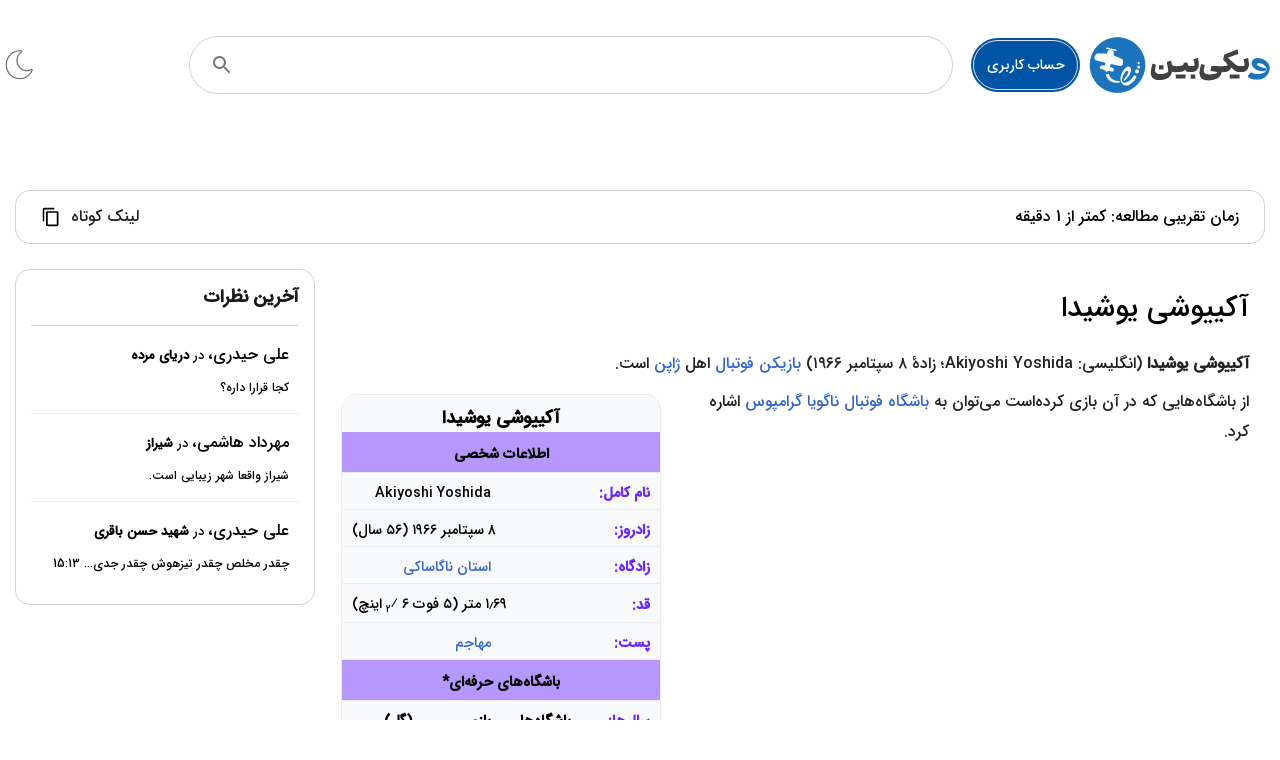

--- FILE ---
content_type: text/html; charset=utf-8
request_url: https://wikibin.ir/article/wp/%D8%A2%DA%A9%DB%8C%DB%8C%D9%88%D8%B4%DB%8C%20%DB%8C%D9%88%D8%B4%DB%8C%D8%AF%D8%A7
body_size: 8361
content:
<!DOCTYPE html><html lang="fa" dir="rtl"><head><meta charSet="utf-8"/><meta name="application-name" content="دانشنامه ویکی بین"/><meta name="apple-mobile-web-app-capable" content="yes"/><meta name="apple-mobile-web-app-status-bar-style" content="default"/><meta name="apple-mobile-web-app-title" content="دانشنامه ویکی بین"/><meta name="description" content="دانشنامه ویکی بین"/><meta name="format-detection" content="telephone=no"/><meta name="mobile-web-app-capable" content="yes"/><meta name="theme-color" content="#FFFFFF"/><meta name="viewport" content="width=device-width, initial-scale=1.0, maximum-scale=1.0"/><title> آکییوشی یوشیدا - فرا دانشنامه ویکی بین </title><meta property="og:title" content="آکییوشی یوشیدا"/><meta name="next-head-count" content="12"/><link rel="shortcut icon" href="/assets/favicon.ico"/><style>
                          html, body, #__next {
                            height: 100%;
                          }
                          #__next {
                            margin: 0 auto;
                          }
                          h1 {
                            text-align: center;
                          }
                        </style><link rel="preload" href="/_next/static/css/9e9bb24cb04bcdfa.css" as="style"/><link rel="stylesheet" href="/_next/static/css/9e9bb24cb04bcdfa.css" data-n-g=""/><link rel="preload" href="/_next/static/css/0013cb11e563fb98.css" as="style"/><link rel="stylesheet" href="/_next/static/css/0013cb11e563fb98.css" data-n-p=""/><noscript data-n-css=""></noscript><script defer="" nomodule="" src="/_next/static/chunks/polyfills-5cd94c89d3acac5f.js"></script><script src="/_next/static/chunks/webpack-25f06c00ea8a21bc.js" defer=""></script><script src="/_next/static/chunks/framework-5f4595e5518b5600.js" defer=""></script><script src="/_next/static/chunks/main-a4d9e436b9a532ca.js" defer=""></script><script src="/_next/static/chunks/pages/_app-a7955499970ad819.js" defer=""></script><script src="/_next/static/chunks/935-620c4dea0d851e81.js" defer=""></script><script src="/_next/static/chunks/535-784c36ec1833ffbf.js" defer=""></script><script src="/_next/static/chunks/pages/article/%5Bsource%5D/%5Btitle%5D-a10a54d134b50724.js" defer=""></script><script src="/_next/static/NN9esF4firQwawwyPq62L/_buildManifest.js" defer=""></script><script src="/_next/static/NN9esF4firQwawwyPq62L/_ssgManifest.js" defer=""></script><script src="/_next/static/NN9esF4firQwawwyPq62L/_middlewareManifest.js" defer=""></script></head><body><div id="__next" data-reactroot=""><div class="w-100 d-flow-root"><div class="mainContainer"><div class="stickyMenu  "><div class="stickyMenuRow" id="stickyMenu"><div class="wz_header"><a href="/"><img class="wz_hLogo" src="/assets/images/logo.svg" alt=""/></a><a class="btnProfile">حساب کاربری</a><div class="wz_hSearchBoxR"><style data-emotion="css aoeo82">.css-aoeo82{background-color:#fff;color:rgba(0, 0, 0, 0.87);-webkit-transition:box-shadow 300ms cubic-bezier(0.4, 0, 0.2, 1) 0ms;transition:box-shadow 300ms cubic-bezier(0.4, 0, 0.2, 1) 0ms;border-radius:4px;box-shadow:0px 2px 1px -1px rgba(0,0,0,0.2),0px 1px 1px 0px rgba(0,0,0,0.14),0px 1px 3px 0px rgba(0,0,0,0.12);}</style><form class="MuiPaper-root MuiPaper-elevation MuiPaper-rounded MuiPaper-elevation1 wz_hSearchBox css-aoeo82"><style data-emotion="css xxees4">.css-xxees4.Mui-focused .MuiAutocomplete-clearIndicator{visibility:visible;}@media (pointer: fine){.css-xxees4:hover .MuiAutocomplete-clearIndicator{visibility:visible;}}.css-xxees4 .MuiAutocomplete-tag{margin:3px;max-width:calc(100% - 6px);}.css-xxees4 .MuiAutocomplete-inputRoot{-webkit-box-flex-wrap:wrap;-webkit-flex-wrap:wrap;-ms-flex-wrap:wrap;flex-wrap:wrap;}.MuiAutocomplete-hasPopupIcon.css-xxees4 .MuiAutocomplete-inputRoot,.MuiAutocomplete-hasClearIcon.css-xxees4 .MuiAutocomplete-inputRoot{padding-right:30px;}.MuiAutocomplete-hasPopupIcon.MuiAutocomplete-hasClearIcon.css-xxees4 .MuiAutocomplete-inputRoot{padding-right:56px;}.css-xxees4 .MuiAutocomplete-inputRoot .MuiAutocomplete-input{width:0;min-width:30px;}.css-xxees4 .MuiInput-root{padding-bottom:1px;}.css-xxees4 .MuiInput-root .MuiInput-input{padding:4px 4px 4px 0px;}.css-xxees4 .MuiInput-root.MuiInputBase-sizeSmall .MuiInput-input{padding:2px 4px 3px 0;}.css-xxees4 .MuiOutlinedInput-root{padding:9px;}.MuiAutocomplete-hasPopupIcon.css-xxees4 .MuiOutlinedInput-root,.MuiAutocomplete-hasClearIcon.css-xxees4 .MuiOutlinedInput-root{padding-right:39px;}.MuiAutocomplete-hasPopupIcon.MuiAutocomplete-hasClearIcon.css-xxees4 .MuiOutlinedInput-root{padding-right:65px;}.css-xxees4 .MuiOutlinedInput-root .MuiAutocomplete-input{padding:7.5px 4px 7.5px 6px;}.css-xxees4 .MuiOutlinedInput-root .MuiAutocomplete-endAdornment{right:9px;}.css-xxees4 .MuiOutlinedInput-root.MuiInputBase-sizeSmall{padding-top:6px;padding-bottom:6px;padding-left:6px;}.css-xxees4 .MuiOutlinedInput-root.MuiInputBase-sizeSmall .MuiAutocomplete-input{padding:2.5px 4px 2.5px 6px;}.css-xxees4 .MuiFilledInput-root{padding-top:19px;padding-left:8px;}.MuiAutocomplete-hasPopupIcon.css-xxees4 .MuiFilledInput-root,.MuiAutocomplete-hasClearIcon.css-xxees4 .MuiFilledInput-root{padding-right:39px;}.MuiAutocomplete-hasPopupIcon.MuiAutocomplete-hasClearIcon.css-xxees4 .MuiFilledInput-root{padding-right:65px;}.css-xxees4 .MuiFilledInput-root .MuiFilledInput-input{padding:7px 4px;}.css-xxees4 .MuiFilledInput-root .MuiAutocomplete-endAdornment{right:9px;}.css-xxees4 .MuiFilledInput-root.MuiInputBase-sizeSmall{padding-bottom:1px;}.css-xxees4 .MuiFilledInput-root.MuiInputBase-sizeSmall .MuiFilledInput-input{padding:2.5px 4px;}.css-xxees4 .MuiInputBase-hiddenLabel{padding-top:8px;}.css-xxees4 .MuiAutocomplete-input{-webkit-box-flex:1;-webkit-flex-grow:1;-ms-flex-positive:1;flex-grow:1;text-overflow:ellipsis;opacity:1;}</style><div class="MuiAutocomplete-root searchInput css-xxees4"><style data-emotion="css feqhe6">.css-feqhe6{display:-webkit-inline-box;display:-webkit-inline-flex;display:-ms-inline-flexbox;display:inline-flex;-webkit-flex-direction:column;-ms-flex-direction:column;flex-direction:column;position:relative;min-width:0;padding:0;margin:0;border:0;vertical-align:top;width:100%;}</style><div class="MuiFormControl-root MuiFormControl-fullWidth MuiTextField-root css-feqhe6"><style data-emotion="css-global 1prfaxn">@-webkit-keyframes mui-auto-fill{from{display:block;}}@keyframes mui-auto-fill{from{display:block;}}@-webkit-keyframes mui-auto-fill-cancel{from{display:block;}}@keyframes mui-auto-fill-cancel{from{display:block;}}</style><style data-emotion="css 1bp1ao6">.css-1bp1ao6{font-family:"Roboto","Helvetica","Arial",sans-serif;font-weight:400;font-size:1rem;line-height:1.4375em;letter-spacing:0.00938em;color:rgba(0, 0, 0, 0.87);box-sizing:border-box;position:relative;cursor:text;display:-webkit-inline-box;display:-webkit-inline-flex;display:-ms-inline-flexbox;display:inline-flex;-webkit-align-items:center;-webkit-box-align:center;-ms-flex-align:center;align-items:center;width:100%;position:relative;border-radius:4px;}.css-1bp1ao6.Mui-disabled{color:rgba(0, 0, 0, 0.38);cursor:default;}.css-1bp1ao6:hover .MuiOutlinedInput-notchedOutline{border-color:rgba(0, 0, 0, 0.87);}@media (hover: none){.css-1bp1ao6:hover .MuiOutlinedInput-notchedOutline{border-color:rgba(0, 0, 0, 0.23);}}.css-1bp1ao6.Mui-focused .MuiOutlinedInput-notchedOutline{border-color:#1976d2;border-width:2px;}.css-1bp1ao6.Mui-error .MuiOutlinedInput-notchedOutline{border-color:#d32f2f;}.css-1bp1ao6.Mui-disabled .MuiOutlinedInput-notchedOutline{border-color:rgba(0, 0, 0, 0.26);}</style><div class="MuiInputBase-root MuiOutlinedInput-root MuiInputBase-colorPrimary MuiInputBase-fullWidth MuiInputBase-formControl MuiAutocomplete-inputRoot css-1bp1ao6"><style data-emotion="css 7g5oui">.css-7g5oui{font:inherit;letter-spacing:inherit;color:currentColor;padding:4px 0 5px;border:0;box-sizing:content-box;background:none;height:1.4375em;margin:0;-webkit-tap-highlight-color:transparent;display:block;min-width:0;width:100%;-webkit-animation-name:mui-auto-fill-cancel;animation-name:mui-auto-fill-cancel;-webkit-animation-duration:10ms;animation-duration:10ms;-moz-appearance:textfield;padding:16.5px 14px;}.css-7g5oui::-webkit-input-placeholder{color:currentColor;opacity:0.42;-webkit-transition:opacity 200ms cubic-bezier(0.4, 0, 0.2, 1) 0ms;transition:opacity 200ms cubic-bezier(0.4, 0, 0.2, 1) 0ms;}.css-7g5oui::-moz-placeholder{color:currentColor;opacity:0.42;-webkit-transition:opacity 200ms cubic-bezier(0.4, 0, 0.2, 1) 0ms;transition:opacity 200ms cubic-bezier(0.4, 0, 0.2, 1) 0ms;}.css-7g5oui:-ms-input-placeholder{color:currentColor;opacity:0.42;-webkit-transition:opacity 200ms cubic-bezier(0.4, 0, 0.2, 1) 0ms;transition:opacity 200ms cubic-bezier(0.4, 0, 0.2, 1) 0ms;}.css-7g5oui::-ms-input-placeholder{color:currentColor;opacity:0.42;-webkit-transition:opacity 200ms cubic-bezier(0.4, 0, 0.2, 1) 0ms;transition:opacity 200ms cubic-bezier(0.4, 0, 0.2, 1) 0ms;}.css-7g5oui:focus{outline:0;}.css-7g5oui:invalid{box-shadow:none;}.css-7g5oui::-webkit-search-decoration{-webkit-appearance:none;}label[data-shrink=false]+.MuiInputBase-formControl .css-7g5oui::-webkit-input-placeholder{opacity:0!important;}label[data-shrink=false]+.MuiInputBase-formControl .css-7g5oui::-moz-placeholder{opacity:0!important;}label[data-shrink=false]+.MuiInputBase-formControl .css-7g5oui:-ms-input-placeholder{opacity:0!important;}label[data-shrink=false]+.MuiInputBase-formControl .css-7g5oui::-ms-input-placeholder{opacity:0!important;}label[data-shrink=false]+.MuiInputBase-formControl .css-7g5oui:focus::-webkit-input-placeholder{opacity:0.42;}label[data-shrink=false]+.MuiInputBase-formControl .css-7g5oui:focus::-moz-placeholder{opacity:0.42;}label[data-shrink=false]+.MuiInputBase-formControl .css-7g5oui:focus:-ms-input-placeholder{opacity:0.42;}label[data-shrink=false]+.MuiInputBase-formControl .css-7g5oui:focus::-ms-input-placeholder{opacity:0.42;}.css-7g5oui.Mui-disabled{opacity:1;-webkit-text-fill-color:rgba(0, 0, 0, 0.38);}.css-7g5oui:-webkit-autofill{-webkit-animation-duration:5000s;animation-duration:5000s;-webkit-animation-name:mui-auto-fill;animation-name:mui-auto-fill;}.css-7g5oui:-webkit-autofill{border-radius:inherit;}</style><input type="search" aria-invalid="false" autoComplete="off" id="free-solo-2" value="" class="MuiInputBase-input MuiOutlinedInput-input MuiInputBase-inputTypeSearch MuiAutocomplete-input MuiAutocomplete-inputFocused css-7g5oui" aria-autocomplete="list" aria-expanded="false" autoCapitalize="none" spellcheck="false" role="combobox"/><style data-emotion="css 19w1uun">.css-19w1uun{border-color:rgba(0, 0, 0, 0.23);}</style><style data-emotion="css igs3ac">.css-igs3ac{text-align:left;position:absolute;bottom:0;right:0;top:-5px;left:0;margin:0;padding:0 8px;pointer-events:none;border-radius:inherit;border-style:solid;border-width:1px;overflow:hidden;min-width:0%;border-color:rgba(0, 0, 0, 0.23);}</style><fieldset aria-hidden="true" class="MuiOutlinedInput-notchedOutline css-igs3ac"><style data-emotion="css ihdtdm">.css-ihdtdm{float:unset;width:auto;overflow:hidden;padding:0;line-height:11px;-webkit-transition:width 150ms cubic-bezier(0.0, 0, 0.2, 1) 0ms;transition:width 150ms cubic-bezier(0.0, 0, 0.2, 1) 0ms;}</style><legend class="css-ihdtdm"><span class="notranslate">​</span></legend></fieldset></div></div></div><div class="wz_hSearchBoxBtn"><style data-emotion="css klfyup">.css-klfyup{text-align:center;-webkit-flex:0 0 auto;-ms-flex:0 0 auto;flex:0 0 auto;font-size:1.5rem;padding:8px;border-radius:50%;overflow:visible;color:rgba(0, 0, 0, 0.54);-webkit-transition:background-color 150ms cubic-bezier(0.4, 0, 0.2, 1) 0ms;transition:background-color 150ms cubic-bezier(0.4, 0, 0.2, 1) 0ms;padding:10px;}.css-klfyup:hover{background-color:rgba(0, 0, 0, 0.04);}@media (hover: none){.css-klfyup:hover{background-color:transparent;}}.css-klfyup.Mui-disabled{background-color:transparent;color:rgba(0, 0, 0, 0.26);}</style><style data-emotion="css 1pvn5l">.css-1pvn5l{display:-webkit-inline-box;display:-webkit-inline-flex;display:-ms-inline-flexbox;display:inline-flex;-webkit-align-items:center;-webkit-box-align:center;-ms-flex-align:center;align-items:center;-webkit-box-pack:center;-ms-flex-pack:center;-webkit-justify-content:center;justify-content:center;position:relative;box-sizing:border-box;-webkit-tap-highlight-color:transparent;background-color:transparent;outline:0;border:0;margin:0;border-radius:0;padding:0;cursor:pointer;-webkit-user-select:none;-moz-user-select:none;-ms-user-select:none;user-select:none;vertical-align:middle;-moz-appearance:none;-webkit-appearance:none;-webkit-text-decoration:none;text-decoration:none;color:inherit;text-align:center;-webkit-flex:0 0 auto;-ms-flex:0 0 auto;flex:0 0 auto;font-size:1.5rem;padding:8px;border-radius:50%;overflow:visible;color:rgba(0, 0, 0, 0.54);-webkit-transition:background-color 150ms cubic-bezier(0.4, 0, 0.2, 1) 0ms;transition:background-color 150ms cubic-bezier(0.4, 0, 0.2, 1) 0ms;padding:10px;}.css-1pvn5l::-moz-focus-inner{border-style:none;}.css-1pvn5l.Mui-disabled{pointer-events:none;cursor:default;}@media print{.css-1pvn5l{-webkit-print-color-adjust:exact;color-adjust:exact;}}.css-1pvn5l:hover{background-color:rgba(0, 0, 0, 0.04);}@media (hover: none){.css-1pvn5l:hover{background-color:transparent;}}.css-1pvn5l.Mui-disabled{background-color:transparent;color:rgba(0, 0, 0, 0.26);}</style><button class="MuiButtonBase-root MuiIconButton-root MuiIconButton-sizeMedium css-1pvn5l" tabindex="0" type="submit" aria-label="search"><style data-emotion="css vubbuv">.css-vubbuv{-webkit-user-select:none;-moz-user-select:none;-ms-user-select:none;user-select:none;width:1em;height:1em;display:inline-block;fill:currentColor;-webkit-flex-shrink:0;-ms-flex-negative:0;flex-shrink:0;-webkit-transition:fill 200ms cubic-bezier(0.4, 0, 0.2, 1) 0ms;transition:fill 200ms cubic-bezier(0.4, 0, 0.2, 1) 0ms;font-size:1.5rem;}</style><svg class="MuiSvgIcon-root MuiSvgIcon-fontSizeMedium css-vubbuv" focusable="false" aria-hidden="true" viewBox="0 0 24 24" data-testid="SearchIcon"><path d="M15.5 14h-.79l-.28-.27C15.41 12.59 16 11.11 16 9.5 16 5.91 13.09 3 9.5 3S3 5.91 3 9.5 5.91 16 9.5 16c1.61 0 3.09-.59 4.23-1.57l.27.28v.79l5 4.99L20.49 19l-4.99-5zm-6 0C7.01 14 5 11.99 5 9.5S7.01 5 9.5 5 14 7.01 14 9.5 11.99 14 9.5 14z"></path></svg></button></div></form></div><div class="wz_hDarkMode"><img src="/assets/images/dark.svg"/></div></div></div></div></div></div><main><div class="client-js darkMode"><div class="MuiBox-root muirtl-8grwha"></div><div><div class="mainContainer"><div class="contentNavBar"><div class="readingTime"><span>زمان تقریبی مطالعه: کمتر از 1 دقیقه</span></div><div><a class="shortLink" aria-label="کپی شد"><span>لینک کوتاه</span><svg width="20" height="20" viewBox="0 0 24 24"><path d="M16 1H4c-1.1 0-2 .9-2 2v14h2V3h12V1zm3 4H8c-1.1 0-2 .9-2 2v14c0 1.1.9 2 2 2h11c1.1 0 2-.9 2-2V7c0-1.1-.9-2-2-2zm0 16H8V7h11v14z"></path></svg></a></div></div><div class="mainContainerRow"><div class="contentJs contentRow "><html><head></head><body><main id="content" class="mw-body">
			<div class="banner-container">
			
			</div>
			
			<div class="pre-content heading-holder">
				<div class="page-heading">
					<h1 id="firstHeading" class="firstHeading mw-first-heading"><span class="mw-page-title-main">آکییوشی یوشیدا</span></h1>
					<div class="tagline"></div>
				</div>
				
<!-- -->
				
				<div class="minerva__subtitle"><div id="mw-content-subtitle"></div></div>
			</div>
			<div id="bodyContent" class="content">
				<div id="mw-content-text" class="mw-body-content mw-content-rtl" lang="fa" dir="rtl"><div class="mw-parser-output"><section class="mf-section-0" id="mf-section-0"><style data-mw-deduplicate="TemplateStyles:r35359648">.mw-parser-output .infobox-subbox{padding:0;border:none;margin:-3px;width:auto;min-width:100%;font-size:100%;clear:none;float:none;background-color:transparent}.mw-parser-output .infobox-3cols-child{margin:auto}.mw-parser-output .infobox .navbar{font-size:100%}body.skin-minerva .mw-parser-output .infobox-header,body.skin-minerva .mw-parser-output .infobox-subheader,body.skin-minerva .mw-parser-output .infobox-above,body.skin-minerva .mw-parser-output .infobox-title,body.skin-minerva .mw-parser-output .infobox-image,body.skin-minerva .mw-parser-output .infobox-full-data,body.skin-minerva .mw-parser-output .infobox-below{text-align:center}</style><p><b>آکییوشی یوشیدا</b> (<span>انگلیسی</span>: <span lang="en"><bdi>Akiyoshi Yoshida</bdi></span>؛ زادهٔ ۸ سپتامبر ۱۹۶۶) <a href="/article/wp/%D8%A8%D8%A7%D8%B2%DB%8C%DA%A9%D9%86_%D9%81%D9%88%D8%AA%D8%A8%D8%A7%D9%84" title="بازیکن فوتبال">بازیکن فوتبال</a> اهل <a href="/article/wp/%DA%98%D8%A7%D9%BE%D9%86" title="ژاپن">ژاپن</a> است.
</p><table class="infobox vcard table table-responsive" style="line-height:1.2em"><caption class="infobox-title fn" style="line-height:1.5em">آکییوشی یوشیدا</caption><tbody><tr><th colSpan="4" class="infobox-header" style="background-color:#b0c4de;line-height:1.5em">اطلاعات شخصی</th></tr><tr><th scope="row" class="infobox-label" style="white-space:nowrap;vertical-align:baseline;text-align:right">نام کامل</th><td colSpan="3" class="infobox-data نام مستعار" style="white-space:nowrap;vertical-align:baseline">
Akiyoshi Yoshida</td></tr><tr><th scope="row" class="infobox-label" style="white-space:nowrap;vertical-align:baseline;text-align:right">زادروز</th><td colSpan="3" class="infobox-data" style="white-space:nowrap;vertical-align:baseline">
۸ سپتامبر ۱۹۶۶ ‏(<span class="currentage"></span>۵۶ سال)</td></tr><tr><th scope="row" class="infobox-label" style="white-space:nowrap;vertical-align:baseline;text-align:right">زادگاه</th><td colSpan="3" class="infobox-data زادگاه" style="white-space:nowrap;vertical-align:baseline">
<a href="/article/wp/%D8%A7%D8%B3%D8%AA%D8%A7%D9%86_%D9%86%D8%A7%DA%AF%D8%A7%D8%B3%D8%A7%DA%A9%DB%8C" title="استان ناگاساکی">استان ناگاساکی</a></td></tr><tr><th scope="row" class="infobox-label" style="white-space:nowrap;vertical-align:baseline;text-align:right">قد</th><td colSpan="3" class="infobox-data" style="white-space:nowrap;vertical-align:baseline">
۱٫۶۹ متر (۵ فوت <span class="frac nowrap">۶<span class="visualhide"> </span>⁄<sub>۲</sub></span> اینچ)</td></tr><tr><th scope="row" class="infobox-label" style="white-space:nowrap;vertical-align:baseline;text-align:right">پست</th><td colSpan="3" class="infobox-data پست" style="white-space:nowrap;vertical-align:baseline">
<a href="/article/wp/%D9%85%D9%87%D8%A7%D8%AC%D9%85_(%D9%81%D9%88%D8%AA%D8%A8%D8%A7%D9%84)" title="مهاجم (فوتبال)">مهاجم</a></td></tr><tr><th colSpan="4" class="infobox-header" style="background-color:#b0c4de;line-height:1.5em">باشگاه‌های حرفه‌ای*</th></tr><tr><th scope="row" class="infobox-label" style="white-space:nowrap;vertical-align:baseline;text-align:right">سال‌ها</th><td class="infobox-data infobox-data-a" style="white-space:nowrap;vertical-align:baseline">
<b>باشگاه‌ها</b></td><td class="infobox-data infobox-data-b" style="white-space:nowrap;vertical-align:baseline;text-align:right">
<b>بازی</b></td><td class="infobox-data infobox-data-c" style="white-space:nowrap;vertical-align:baseline;text-align:right">
<b>(گل)</b></td></tr><tr><th scope="row" class="infobox-label" style="white-space:nowrap;vertical-align:baseline;text-align:right"><span style="font-weight:normal">۱۹۸۵–۱۹۹۴</span></th><td class="infobox-data infobox-data-a" style="white-space:nowrap;vertical-align:baseline">
<a href="/article/wp/%D8%A8%D8%A7%D8%B4%DA%AF%D8%A7%D9%87_%D9%81%D9%88%D8%AA%D8%A8%D8%A7%D9%84_%D9%86%D8%A7%DA%AF%D9%88%DB%8C%D8%A7_%DA%AF%D8%B1%D8%A7%D9%85%D9%BE%D9%88%D8%B3" title="باشگاه فوتبال ناگویا گرامپوس">باشگاه فوتبال ناگویا گرامپوس</a></td><td class="infobox-data infobox-data-b" style="white-space:nowrap;vertical-align:baseline;text-align:right">
</td><td class="infobox-data infobox-data-c" style="white-space:nowrap;vertical-align:baseline;text-align:right">
</td></tr><tr><td colSpan="4" class="infobox-below" style="color:darkslategray;font-size:82%">
<ul><li>تعداد بازی‌ها و گل‌ها فقط مربوط به بازی‌های لیگ داخلی است.<br/></li></ul></td></tr></tbody></table><p>از باشگاه‌هایی که در آن بازی کرده‌است می‌توان به <a href="/article/wp/%D8%A8%D8%A7%D8%B4%DA%AF%D8%A7%D9%87_%D9%81%D9%88%D8%AA%D8%A8%D8%A7%D9%84_%D9%86%D8%A7%DA%AF%D9%88%DB%8C%D8%A7_%DA%AF%D8%B1%D8%A7%D9%85%D9%BE%D9%88%D8%B3" title="باشگاه فوتبال ناگویا گرامپوس">باشگاه فوتبال ناگویا گرامپوس</a> اشاره کرد.
</p>
</section><h2 class="section-heading"><div class="mw-ui-icon mw-ui-icon-element indicator mw-ui-icon-small mw-ui-icon-flush-left mw-ui-button mw-ui-quiet"></div><span id=".D9.85.D9.86.D8.A7.D8.A8.D8.B9"></span><span class="mw-headline" id="منابع">منابع</span></h2><section class="mf-section-1 collapsible-block" id="mf-section-1">
<div class="reflist references-small mw-content-ltr" dir="ltr">
</div>
<ul></ul><style data-mw-deduplicate="TemplateStyles:r31534111">.mw-parser-output .asbox{position:relative;overflow:hidden}.mw-parser-output .asbox table{background:transparent}.mw-parser-output .asbox p{margin:0}.mw-parser-output .asbox p+p{margin-top:0.25em}.mw-parser-output .asbox-body{font-style:italic}.mw-parser-output .asbox-note{font-size:smaller}.mw-parser-output .asbox .navbar{position:absolute;top:-0.75em;left:1em;display:none}</style><div role="note" class="metadata plainlinks asbox stub"></div>
<!-- -->
<!-- -->

<!-- -->
</section></div>
<!-- -->
</div>
				
			</div>
			<div class="post-content" id="page-secondary-actions">
			</div>
		</main></body></html></div><div><div class="articleAside"><div class="Comment_c_body__RaV_u"><div class="Comment_c_LHeading__sQ_TI">آخرین نظرات</div></div></div></div></div></div><span class="" style="display:inline-block"></span><div class="suggestionsRow"><div class="mainContainer"><ul class="suggestions"><li><a href="/article/ws/ژاپن">ژاپن</a></li></ul></div></div></div></div></main><div class="w-100"><a href="#__next" class="scrollToTop"><svg width="32" height="32" viewBox="0 0 32 32" fill="none" xmlns="http://www.w3.org/2000/svg"><path d="M16 6.66663V25.3333M16 6.66663L24 14.6666M16 6.66663L8 14.6666" stroke="white" stroke-width="3" stroke-linecap="round" stroke-linejoin="round"></path></svg></a></div><div dir="rtl"><footer class="Home_footer____T7K"><span> کلیه حقوق این تارنما متعلق به فرا دانشنامه ویکی بین است.</span></footer></div><div class="loadingPage "></div><div></div></div><script id="__NEXT_DATA__" type="application/json">{"props":{"pageProps":{"data":{"page_url":"https://fa.m.wikipedia.org/wiki/آکییوشی_یوشیدا","param_10":0,"page_title":"آکییوشی یوشیدا","infoBox":"\u003ctable class=\"infobox vcard table table-responsive\" style=\"line-height: 1.2em\"\u003e\u003ccaption class=\"infobox-title fn\" style=\"line-height: 1.5em\"\u003eآکییوشی یوشیدا\u003c/caption\u003e\u003ctbody\u003e\u003ctr\u003e\u003cth colspan=\"4\" class=\"infobox-header\" style=\"background-color: #b0c4de; line-height: 1.5em\"\u003eاطلاعات شخصی\u003c/th\u003e\u003c/tr\u003e\u003ctr\u003e\u003cth scope=\"row\" class=\"infobox-label\" style=\"white-space: nowrap; vertical-align: baseline; text-align: right\"\u003eنام کامل\u003c/th\u003e\u003ctd colspan=\"3\" class=\"infobox-data نام مستعار\" style=\"white-space: nowrap; vertical-align: baseline\"\u003e\nAkiyoshi Yoshida\u003c/td\u003e\u003c/tr\u003e\u003ctr\u003e\u003cth scope=\"row\" class=\"infobox-label\" style=\"white-space: nowrap; vertical-align: baseline; text-align: right\"\u003eزادروز\u003c/th\u003e\u003ctd colspan=\"3\" class=\"infobox-data\" style=\"white-space: nowrap; vertical-align: baseline\"\u003e\n۸ سپتامبر ۱۹۶۶ ‏(\u003cspan class=\"currentage\"\u003e\u003c/span\u003e۵۶\u0026nbsp;سال)\u003c/td\u003e\u003c/tr\u003e\u003ctr\u003e\u003cth scope=\"row\" class=\"infobox-label\" style=\"white-space: nowrap; vertical-align: baseline; text-align: right\"\u003eزادگاه\u003c/th\u003e\u003ctd colspan=\"3\" class=\"infobox-data زادگاه\" style=\"white-space: nowrap; vertical-align: baseline\"\u003e\n\u003ca href=\"/article/wp/%D8%A7%D8%B3%D8%AA%D8%A7%D9%86_%D9%86%D8%A7%DA%AF%D8%A7%D8%B3%D8%A7%DA%A9%DB%8C\" title=\"استان ناگاساکی\"\u003eاستان ناگاساکی\u003c/a\u003e\u003c/td\u003e\u003c/tr\u003e\u003ctr\u003e\u003cth scope=\"row\" class=\"infobox-label\" style=\"white-space: nowrap; vertical-align: baseline; text-align: right\"\u003eقد\u003c/th\u003e\u003ctd colspan=\"3\" class=\"infobox-data\" style=\"white-space: nowrap; vertical-align: baseline\"\u003e\n۱٫۶۹ متر (۵\u0026nbsp;فوت \u003cspan class=\"frac nowrap\"\u003e۶\u003cspan class=\"visualhide\"\u003e\u0026nbsp;\u003c/span\u003e⁄\u003csub\u003e۲\u003c/sub\u003e\u003c/span\u003e\u0026nbsp;اینچ)\u003c/td\u003e\u003c/tr\u003e\u003ctr\u003e\u003cth scope=\"row\" class=\"infobox-label\" style=\"white-space: nowrap; vertical-align: baseline; text-align: right\"\u003eپست\u003c/th\u003e\u003ctd colspan=\"3\" class=\"infobox-data پست\" style=\"white-space: nowrap; vertical-align: baseline\"\u003e\n\u003ca href=\"/article/wp/%D9%85%D9%87%D8%A7%D8%AC%D9%85_(%D9%81%D9%88%D8%AA%D8%A8%D8%A7%D9%84)\" title=\"مهاجم (فوتبال)\"\u003eمهاجم\u003c/a\u003e\u003c/td\u003e\u003c/tr\u003e\u003ctr\u003e\u003cth colspan=\"4\" class=\"infobox-header\" style=\"background-color: #b0c4de; line-height: 1.5em\"\u003eباشگاه‌های حرفه‌ای*\u003c/th\u003e\u003c/tr\u003e\u003ctr\u003e\u003cth scope=\"row\" class=\"infobox-label\" style=\"white-space: nowrap; vertical-align: baseline; text-align: right\"\u003eسال‌ها\u003c/th\u003e\u003ctd class=\"infobox-data infobox-data-a\" style=\"white-space: nowrap; vertical-align: baseline\"\u003e\n\u003cb\u003eباشگاه‌ها\u003c/b\u003e\u003c/td\u003e\u003ctd class=\"infobox-data infobox-data-b\" style=\"white-space: nowrap; vertical-align: baseline;text-align: right\"\u003e\n\u003cb\u003eبازی\u003c/b\u003e\u003c/td\u003e\u003ctd class=\"infobox-data infobox-data-c\" style=\"white-space: nowrap; vertical-align: baseline; text-align: right\"\u003e\n\u003cb\u003e(گل)\u003c/b\u003e\u003c/td\u003e\u003c/tr\u003e\u003ctr\u003e\u003cth scope=\"row\" class=\"infobox-label\" style=\"white-space: nowrap; vertical-align: baseline; text-align: right\"\u003e\u003cspan style=\"font-weight:normal\"\u003e۱۹۸۵–۱۹۹۴\u003c/span\u003e\u003c/th\u003e\u003ctd class=\"infobox-data infobox-data-a\" style=\"white-space: nowrap; vertical-align: baseline\"\u003e\n\u003ca href=\"/article/wp/%D8%A8%D8%A7%D8%B4%DA%AF%D8%A7%D9%87_%D9%81%D9%88%D8%AA%D8%A8%D8%A7%D9%84_%D9%86%D8%A7%DA%AF%D9%88%DB%8C%D8%A7_%DA%AF%D8%B1%D8%A7%D9%85%D9%BE%D9%88%D8%B3\" title=\"باشگاه فوتبال ناگویا گرامپوس\"\u003eباشگاه فوتبال ناگویا گرامپوس\u003c/a\u003e\u003c/td\u003e\u003ctd class=\"infobox-data infobox-data-b\" style=\"white-space: nowrap; vertical-align: baseline;text-align: right\"\u003e\n\u003c/td\u003e\u003ctd class=\"infobox-data infobox-data-c\" style=\"white-space: nowrap; vertical-align: baseline; text-align: right\"\u003e\n\u003c/td\u003e\u003c/tr\u003e\u003ctr\u003e\u003ctd colspan=\"4\" class=\"infobox-below\" style=\"color:darkslategray; font-size:82%\"\u003e\n\u003cul\u003e\u003cli\u003eتعداد بازی‌ها و گل‌ها فقط مربوط به بازی‌های لیگ داخلی است.\u003cbr\u003e\u003c/li\u003e\u003c/ul\u003e\u003c/td\u003e\u003c/tr\u003e\u003c/tbody\u003e\u003c/table\u003e","description":"آکییوشی یوشیدا (انگلیسی: Akiyoshi Yoshida؛ زادهٔ ۸ سپتامبر ۱۹۶۶) بازیکن فوتبال اهل ژاپن است.","created_at":"2023-01-04T20:38:06.059Z","param_1":0,"title":"آکییوشی یوشیدا","link_id":1207193,"is_deleted":0,"updated_at":"2023-01-21T15:09:01.005Z","last_update_crawl_page":"2023-01-04T20:38:06.059Z","consumer":0,"original_title":"آکییوشی یوشیدا","version_id":"1674283817020","page_namespace":0,"is_clean_dom_links":2,"links_title":[{"link":"https://fa.m.wikipedia.org/wiki/زبان_انگلیسی","title":"انگلیسی"},{"link":"https://fa.m.wikipedia.org/wiki/بازیکن_فوتبال","title":"بازیکن فوتبال"},{"link":"https://fa.m.wikipedia.org/wiki/ژاپن","title":"ژاپن"},{"link":"https://fa.m.wikipedia.org/wiki/استان_ناگاساکی","title":"استان ناگاساکی"},{"link":"https://fa.m.wikipedia.org/wiki/مهاجم_(فوتبال)","title":"مهاجم"},{"link":"https://fa.m.wikipedia.org/wiki/باشگاه_فوتبال_ناگویا_گرامپوس","title":"باشگاه فوتبال ناگویا گرامپوس"}],"tags":["nv1_فرهنگ و هنر","@بررسی شده"],"param_6":0,"param_7":0,"param_8":0,"param_9":0,"param_2":0,"param_3":0,"param_4":0,"param_5":0,"short_name":"wp","source_id":1,"clean_dom":"\u003chtml\u003e\u003chead\u003e\u003c/head\u003e\u003cbody\u003e\u003cmain id=\"content\" class=\"mw-body\"\u003e\n\t\t\t\u003cdiv class=\"banner-container\"\u003e\n\t\t\t\n\t\t\t\u003c/div\u003e\n\t\t\t\n\t\t\t\u003cdiv class=\"pre-content heading-holder\"\u003e\n\t\t\t\t\u003cdiv class=\"page-heading\"\u003e\n\t\t\t\t\t\u003ch1 id=\"firstHeading\" class=\"firstHeading mw-first-heading\"\u003e\u003cspan class=\"mw-page-title-main\"\u003eآکییوشی یوشیدا\u003c/span\u003e\u003c/h1\u003e\n\t\t\t\t\t\u003cdiv class=\"tagline\"\u003e\u003c/div\u003e\n\t\t\t\t\u003c/div\u003e\n\t\t\t\t\n\u003c!-- version 1.0.2 (change every time you update a partial) --\u003e\n\t\t\t\t\n\t\t\t\t\u003cdiv class=\"minerva__subtitle\"\u003e\u003cdiv id=\"mw-content-subtitle\"\u003e\u003c/div\u003e\u003c/div\u003e\n\t\t\t\u003c/div\u003e\n\t\t\t\u003cdiv id=\"bodyContent\" class=\"content\"\u003e\n\t\t\t\t\u003cdiv id=\"mw-content-text\" class=\"mw-body-content mw-content-rtl\" lang=\"fa\" dir=\"rtl\"\u003e\u003cdiv class=\"mw-parser-output\"\u003e\u003csection class=\"mf-section-0\" id=\"mf-section-0\"\u003e\u003cstyle data-mw-deduplicate=\"TemplateStyles:r35359648\"\u003e.mw-parser-output .infobox-subbox{padding:0;border:none;margin:-3px;width:auto;min-width:100%;font-size:100%;clear:none;float:none;background-color:transparent}.mw-parser-output .infobox-3cols-child{margin:auto}.mw-parser-output .infobox .navbar{font-size:100%}body.skin-minerva .mw-parser-output .infobox-header,body.skin-minerva .mw-parser-output .infobox-subheader,body.skin-minerva .mw-parser-output .infobox-above,body.skin-minerva .mw-parser-output .infobox-title,body.skin-minerva .mw-parser-output .infobox-image,body.skin-minerva .mw-parser-output .infobox-full-data,body.skin-minerva .mw-parser-output .infobox-below{text-align:center}\u003c/style\u003e\u003cp\u003e\u003cb\u003eآکییوشی یوشیدا\u003c/b\u003e (\u003cspan\u003eانگلیسی\u003c/span\u003e: \u003cspan lang=\"en\"\u003e\u003cbdi\u003eAkiyoshi Yoshida\u003c/bdi\u003e\u003c/span\u003e؛ زادهٔ ۸ سپتامبر ۱۹۶۶) \u003ca href=\"/article/wp/%D8%A8%D8%A7%D8%B2%DB%8C%DA%A9%D9%86_%D9%81%D9%88%D8%AA%D8%A8%D8%A7%D9%84\" title=\"بازیکن فوتبال\"\u003eبازیکن فوتبال\u003c/a\u003e اهل \u003ca href=\"/article/wp/%DA%98%D8%A7%D9%BE%D9%86\" title=\"ژاپن\"\u003eژاپن\u003c/a\u003e است.\n\u003c/p\u003e\u003ctable class=\"infobox vcard table table-responsive\" style=\"line-height: 1.2em\"\u003e\u003ccaption class=\"infobox-title fn\" style=\"line-height: 1.5em\"\u003eآکییوشی یوشیدا\u003c/caption\u003e\u003ctbody\u003e\u003ctr\u003e\u003cth colspan=\"4\" class=\"infobox-header\" style=\"background-color: #b0c4de; line-height: 1.5em\"\u003eاطلاعات شخصی\u003c/th\u003e\u003c/tr\u003e\u003ctr\u003e\u003cth scope=\"row\" class=\"infobox-label\" style=\"white-space: nowrap; vertical-align: baseline; text-align: right\"\u003eنام کامل\u003c/th\u003e\u003ctd colspan=\"3\" class=\"infobox-data نام مستعار\" style=\"white-space: nowrap; vertical-align: baseline\"\u003e\nAkiyoshi Yoshida\u003c/td\u003e\u003c/tr\u003e\u003ctr\u003e\u003cth scope=\"row\" class=\"infobox-label\" style=\"white-space: nowrap; vertical-align: baseline; text-align: right\"\u003eزادروز\u003c/th\u003e\u003ctd colspan=\"3\" class=\"infobox-data\" style=\"white-space: nowrap; vertical-align: baseline\"\u003e\n۸ سپتامبر ۱۹۶۶ ‏(\u003cspan class=\"currentage\"\u003e\u003c/span\u003e۵۶\u0026nbsp;سال)\u003c/td\u003e\u003c/tr\u003e\u003ctr\u003e\u003cth scope=\"row\" class=\"infobox-label\" style=\"white-space: nowrap; vertical-align: baseline; text-align: right\"\u003eزادگاه\u003c/th\u003e\u003ctd colspan=\"3\" class=\"infobox-data زادگاه\" style=\"white-space: nowrap; vertical-align: baseline\"\u003e\n\u003ca href=\"/article/wp/%D8%A7%D8%B3%D8%AA%D8%A7%D9%86_%D9%86%D8%A7%DA%AF%D8%A7%D8%B3%D8%A7%DA%A9%DB%8C\" title=\"استان ناگاساکی\"\u003eاستان ناگاساکی\u003c/a\u003e\u003c/td\u003e\u003c/tr\u003e\u003ctr\u003e\u003cth scope=\"row\" class=\"infobox-label\" style=\"white-space: nowrap; vertical-align: baseline; text-align: right\"\u003eقد\u003c/th\u003e\u003ctd colspan=\"3\" class=\"infobox-data\" style=\"white-space: nowrap; vertical-align: baseline\"\u003e\n۱٫۶۹ متر (۵\u0026nbsp;فوت \u003cspan class=\"frac nowrap\"\u003e۶\u003cspan class=\"visualhide\"\u003e\u0026nbsp;\u003c/span\u003e⁄\u003csub\u003e۲\u003c/sub\u003e\u003c/span\u003e\u0026nbsp;اینچ)\u003c/td\u003e\u003c/tr\u003e\u003ctr\u003e\u003cth scope=\"row\" class=\"infobox-label\" style=\"white-space: nowrap; vertical-align: baseline; text-align: right\"\u003eپست\u003c/th\u003e\u003ctd colspan=\"3\" class=\"infobox-data پست\" style=\"white-space: nowrap; vertical-align: baseline\"\u003e\n\u003ca href=\"/article/wp/%D9%85%D9%87%D8%A7%D8%AC%D9%85_(%D9%81%D9%88%D8%AA%D8%A8%D8%A7%D9%84)\" title=\"مهاجم (فوتبال)\"\u003eمهاجم\u003c/a\u003e\u003c/td\u003e\u003c/tr\u003e\u003ctr\u003e\u003cth colspan=\"4\" class=\"infobox-header\" style=\"background-color: #b0c4de; line-height: 1.5em\"\u003eباشگاه‌های حرفه‌ای*\u003c/th\u003e\u003c/tr\u003e\u003ctr\u003e\u003cth scope=\"row\" class=\"infobox-label\" style=\"white-space: nowrap; vertical-align: baseline; text-align: right\"\u003eسال‌ها\u003c/th\u003e\u003ctd class=\"infobox-data infobox-data-a\" style=\"white-space: nowrap; vertical-align: baseline\"\u003e\n\u003cb\u003eباشگاه‌ها\u003c/b\u003e\u003c/td\u003e\u003ctd class=\"infobox-data infobox-data-b\" style=\"white-space: nowrap; vertical-align: baseline;text-align: right\"\u003e\n\u003cb\u003eبازی\u003c/b\u003e\u003c/td\u003e\u003ctd class=\"infobox-data infobox-data-c\" style=\"white-space: nowrap; vertical-align: baseline; text-align: right\"\u003e\n\u003cb\u003e(گل)\u003c/b\u003e\u003c/td\u003e\u003c/tr\u003e\u003ctr\u003e\u003cth scope=\"row\" class=\"infobox-label\" style=\"white-space: nowrap; vertical-align: baseline; text-align: right\"\u003e\u003cspan style=\"font-weight:normal\"\u003e۱۹۸۵–۱۹۹۴\u003c/span\u003e\u003c/th\u003e\u003ctd class=\"infobox-data infobox-data-a\" style=\"white-space: nowrap; vertical-align: baseline\"\u003e\n\u003ca href=\"/article/wp/%D8%A8%D8%A7%D8%B4%DA%AF%D8%A7%D9%87_%D9%81%D9%88%D8%AA%D8%A8%D8%A7%D9%84_%D9%86%D8%A7%DA%AF%D9%88%DB%8C%D8%A7_%DA%AF%D8%B1%D8%A7%D9%85%D9%BE%D9%88%D8%B3\" title=\"باشگاه فوتبال ناگویا گرامپوس\"\u003eباشگاه فوتبال ناگویا گرامپوس\u003c/a\u003e\u003c/td\u003e\u003ctd class=\"infobox-data infobox-data-b\" style=\"white-space: nowrap; vertical-align: baseline;text-align: right\"\u003e\n\u003c/td\u003e\u003ctd class=\"infobox-data infobox-data-c\" style=\"white-space: nowrap; vertical-align: baseline; text-align: right\"\u003e\n\u003c/td\u003e\u003c/tr\u003e\u003ctr\u003e\u003ctd colspan=\"4\" class=\"infobox-below\" style=\"color:darkslategray; font-size:82%\"\u003e\n\u003cul\u003e\u003cli\u003eتعداد بازی‌ها و گل‌ها فقط مربوط به بازی‌های لیگ داخلی است.\u003cbr\u003e\u003c/li\u003e\u003c/ul\u003e\u003c/td\u003e\u003c/tr\u003e\u003c/tbody\u003e\u003c/table\u003e\u003cp\u003eاز باشگاه‌هایی که در آن بازی کرده‌است می‌توان به \u003ca href=\"/article/wp/%D8%A8%D8%A7%D8%B4%DA%AF%D8%A7%D9%87_%D9%81%D9%88%D8%AA%D8%A8%D8%A7%D9%84_%D9%86%D8%A7%DA%AF%D9%88%DB%8C%D8%A7_%DA%AF%D8%B1%D8%A7%D9%85%D9%BE%D9%88%D8%B3\" title=\"باشگاه فوتبال ناگویا گرامپوس\"\u003eباشگاه فوتبال ناگویا گرامپوس\u003c/a\u003e اشاره کرد.\n\u003c/p\u003e\n\u003c/section\u003e\u003ch2 class=\"section-heading\" onclick=\"mfTempOpenSection(1)\"\u003e\u003cdiv class=\"mw-ui-icon mw-ui-icon-element indicator mw-ui-icon-small mw-ui-icon-flush-left mw-ui-button mw-ui-quiet\"\u003e\u003c/div\u003e\u003cspan id=\".D9.85.D9.86.D8.A7.D8.A8.D8.B9\"\u003e\u003c/span\u003e\u003cspan class=\"mw-headline\" id=\"منابع\"\u003eمنابع\u003c/span\u003e\u003c/h2\u003e\u003csection class=\"mf-section-1 collapsible-block\" id=\"mf-section-1\"\u003e\n\u003cdiv class=\"reflist references-small mw-content-ltr\" dir=\"ltr\" style=\"\"\u003e\n\u003c/div\u003e\n\u003cul\u003e\u003c/ul\u003e\u003cstyle data-mw-deduplicate=\"TemplateStyles:r31534111\"\u003e.mw-parser-output .asbox{position:relative;overflow:hidden}.mw-parser-output .asbox table{background:transparent}.mw-parser-output .asbox p{margin:0}.mw-parser-output .asbox p+p{margin-top:0.25em}.mw-parser-output .asbox-body{font-style:italic}.mw-parser-output .asbox-note{font-size:smaller}.mw-parser-output .asbox .navbar{position:absolute;top:-0.75em;left:1em;display:none}\u003c/style\u003e\u003cdiv role=\"note\" class=\"metadata plainlinks asbox stub\"\u003e\u003c/div\u003e\n\u003c!-- \nNewPP limit report\nParsed by mw1355\nCached time: 20230104203805\nCache expiry: 1814400\nReduced expiry: false\nComplications: []\nCPU time usage: 0.270 seconds\nReal time usage: 0.326 seconds\nPreprocessor visited node count: 2550/1000000\nPost‐expand include size: 15722/2097152 bytes\nTemplate argument size: 2249/2097152 bytes\nHighest expansion depth: 15/100\nExpensive parser function count: 1/500\nUnstrip recursion depth: 0/20\nUnstrip post‐expand size: 1230/5000000 bytes\nLua time usage: 0.179/10.000 seconds\nLua memory usage: 17083150/52428800 bytes\nNumber of Wikibase entities loaded: 0/400\n--\u003e\n\u003c!--\nTransclusion expansion time report (%,ms,calls,template)\n100.00%  310.156      1 -total\n 53.05%  164.542      1 الگو:Infobox_football_biography\n 49.89%  154.732      1 الگو:Infobox3cols\n 36.36%  112.778      1 الگو:Lang-en\n 11.92%   36.967     42 الگو:Formatnumber\n  9.67%   30.005      1 الگو:Height\n  8.37%   25.971      1 الگو:Convert\n  7.05%   21.859      1 الگو:Birth_date_and_age\n  5.03%   15.609      1 الگو:بازیکن_فوتبال-خرد\n  4.66%   14.454      1 الگو:الگوی_خرد\n--\u003e\n\n\u003c!-- Saved in parser cache with key fawiki:pcache:idhash:4919501-0!canonical!responsiveimages=0 and timestamp 20230104203805 and revision id 26004215.\n --\u003e\n\u003c/section\u003e\u003c/div\u003e\n\u003c!-- MobileFormatter took 0.002 seconds --\u003e\n\u003c/div\u003e\n\t\t\t\t\n\t\t\t\u003c/div\u003e\n\t\t\t\u003cdiv class=\"post-content\" id=\"page-secondary-actions\"\u003e\n\t\t\t\u003c/div\u003e\n\t\t\u003c/main\u003e\u003c/body\u003e\u003c/html\u003e","reading_time":"","page_view_count":1,"suggestion":[{"page_title":"ژاپن","short_name":"ws","source_id":2}],"short_link":"aBmGaKc"},"title":"آکییوشی یوشیدا","source":"wp","redirect_from":""},"__N_SSP":true},"page":"/article/[source]/[title]","query":{"source":"wp","title":"آکییوشی یوشیدا"},"buildId":"NN9esF4firQwawwyPq62L","isFallback":false,"gssp":true,"scriptLoader":[]}</script></body></html>

--- FILE ---
content_type: text/css; charset=UTF-8
request_url: https://wikibin.ir/_next/static/css/9e9bb24cb04bcdfa.css
body_size: 47499
content:
@font-face{font-family:font-main;src:url("/_next/static/media/IRANSansWeb(FaNum)_Medium.3bf79bcc.eot");src:local("IRANSansWeb(FaNum)_Medium"),url("/_next/static/media/IRANSansWeb(FaNum)_Medium.822e3858.woff2") format("woff"),url("/_next/static/media/IRANSansWeb(FaNum)_Medium.6548bab3.ttf") format("truetype");font-weight:400;font-style:normal}body,html{padding:0;margin:0;scroll-behavior:smooth}a{color:inherit}*{box-sizing:border-box;font-family:font-main!important}.noselect{-webkit-touch-callout:none;-webkit-user-select:none;-moz-user-select:none;-ms-user-select:none;user-select:none}.d-flow-root{display:flow-root}.loadingPage{position:fixed;top:0;right:0;bottom:0;left:0;display:flex;align-items:center;justify-content:center;z-index:2000;width:100%;height:100%;background:#fff no-repeat 50% fixed;background-size:cover;opacity:1}.loadingPage.active{animation:fadeOut 1s;opacity:0}.sliderController{position:fixed;bottom:10px;right:0;left:0;padding:0;background-color:#fff;width:180px;margin:auto;box-shadow:0 2px 10px 0 rgba(0,0,0,.144);height:40px;border-radius:25px;display:flex;align-items:center;justify-content:space-between}.sCTotal{direction:ltr}.sCNext,.sCPrev{display:flex;align-items:center;justify-content:center;width:60px;height:400px}ul.tabbernav{padding:3px 0 0!important;font-size:14px;font-weight:700;margin:0 0 10px!important}ul.tabbernav li{display:inline-block}ul.tabbernav li.tabberactive a{background-color:#fff}ul.tabbernav li a{padding:5px 7px;margin-right:3px;border:1px solid #e5e5e5;background:#f2f7ff;text-decoration:none;white-space:break-spaces;border-radius:7px;display:inline-block}.tabbertab{display:none;padding:0 15px}.tabbertab.tabbertabActive{display:block;border:1px solid #e5e5e5;border-radius:15px;background-color:#f9f9f9}.tabber{display:grid}#reflist-notes,[class*=reflist]{background-color:transparent!important}.toccolours{margin-top:10px!important}#ayehaudio td:first-child{display:none}[theme=dark] .tabbertab.tabbertabActive,[theme=dark] ul.tabbernav li a{background-color:#222;border-color:#494949}[theme=dark] ul.tabbernav li a{color:#c8c8c8!important;font-weight:400}[theme=dark] ul.tabbernav li.tabberactive a{background-color:#000}[theme=dark] [style*="border: 1px solid rgb(167, 215, 249)"]{background-color:#000!important}[theme=dark] [style*="border: 1px solid rgb(167, 215, 249)"] img{filter:invert(1)}.LinearProgress{height:4px;background-color:#0054a6;transition:.3s}.btnProfileImg img{width:56px;height:56px;-o-object-fit:cover;object-fit:cover;border-radius:50%}.MuiSvgIcon-root[aria-label=search],.MuiSvgIcon-root[data-testid=ArrowDropDownIcon]{width:1em}.MuiSvgIcon-root[data-testid=SearchIcon]{width:24px}.searchTitle{display:inline-block;margin-left:10px}.searchSourceTitle{filter:grayscale(.6);opacity:.5}.searchSourceTitle img{margin-left:3px;height:15px}.searchSourceTitle span{font-size:12px;color:#0054a6}.btnProfile{width:120px;text-align:center;height:50px;display:flex;align-items:center;justify-content:center;border:1px solid #e0e0e0;background:#0054a6;color:#fff;border-radius:27px;font-size:14px;box-shadow:0 0 0 2px #0054a6;text-decoration:none;color:#fff!important}.btnProfile:visited{color:#fff;text-decoration:none}.wz_hDarkMode img{width:45px;border-radius:25px;padding:5px;cursor:pointer}.scrollToTop{position:fixed;bottom:60px;right:50px;visibility:hidden;opacity:0;z-index:999;background-color:red;background-color:#0054a6;padding:5px 5px 0;border-radius:5px;transition:.3s}.scrollToTop.active{visibility:visible;opacity:1}@media screen and (max-width:768px){.wz_hDarkMode img{width:35px}}@media screen and (max-width:576px){.scrollToTop{right:10px}}.sourceCategory{display:flex;position:absolute;bottom:-40px;right:25px;grid-gap:10px;gap:10px}.sourceCategoryItem{font-size:14px;border:1px solid #d3d3d3;border-radius:6px;cursor:pointer}.sourceCategoryItem span{display:inline-block;padding:5px 10px;white-space:nowrap}.sourceCategoryItem img{width:30px;height:30px;-o-object-fit:fill;object-fit:fill;overflow:hidden;border-radius:5px 0 0 5px}.sourceCategoryItem.active{color:#0054a6;border-color:#0054a6;background-color:#0053a623}.relatedRow{margin-top:10px}.relatedRow h3{margin:15px 0}[aria-labelledby=sister-projects]{display:none}.cardItemTitle{width:100%;height:30px;overflow:hidden;display:-webkit-box;-webkit-line-clamp:1;-webkit-box-orient:vertical;color:#000;text-decoration:none;font-size:17px!important;font-weight:700!important}.cardImage{height:175px;background-size:100% auto;background-repeat:no-repeat;background-position:top}.cardItemDesc{width:100%;height:55px;overflow:hidden;display:-webkit-box;-webkit-line-clamp:3;-webkit-box-orient:vertical}.cardItem a:hover,.cardItemDesc{color:#000;text-decoration:none}.w-100{width:100%!important}.mainContainer{width:100%;max-width:1600px;margin:0 auto 15px;padding:0 15px}.mainContainerRow{display:flex;flex-wrap:wrap;align-items:flex-start;padding:10px 0 0}.mainContainerRow .contentRow{width:calc(100% - 300px);padding:0 0 0 10px}.mainContainerRow .articleAside{width:300px;border:1px solid #d3d3d3;border-radius:15px;margin-bottom:15px;padding:0 15px 15px}.wiZ_loading{width:100px;margin:150px auto;display:block}img{max-width:100%}li.gallerybox{vertical-align:top;display:inline-block}li.gallerybox div.thumb{border:1px solid #c8ccd1;background-color:#f8f9fa;text-align:center;margin:2px}.nowrap,.nowraplinks a,span.texhtml,sup.reference a{white-space:nowrap}.infobox .infobox-label,.infobox .infobox-label a{color:#6a26ff}.infobox .infobox-label:after{content:":"}.infobox th.infobox-label{display:flex;align-items:center;white-space:nowrap}.infobox td,.infobox th{border-bottom:5px solid transparent!important;border-top:5px solid transparent!important}th.infobox-header{background:#6e2dff7a!important}th.infobox-header,th.infobox-header *{color:#000!important}.wz_header{display:flex;align-items:center;justify-content:space-between;margin:30px auto 50px;max-height:70px;width:1600px;max-width:100%}.wz_hLogo{width:230px;height:84px;-o-object-fit:contain;object-fit:contain}.wz_hSearchBox{padding:0;margin:2px 20px 2px auto;display:flex;align-items:center;width:calc(100% - 170px);border-radius:50px!important;border:1px solid #d3d3d3;box-shadow:none!important}.wz_hSearchBoxR{width:calc(100% - 216px);position:relative}.wz_hSearchBoxBtn{margin-left:10px}#stickyMenu{transition:top .3s}.stickyMenu{height:150px;width:100%}.stickyMenu.active .stickyMenuRow{position:fixed;box-shadow:0 0 15px rgb(0 0 0/10%)}.stickyMenu.active .wz_header{margin:7px auto 5px}.stickyMenu.active .sourceCategory{display:none}.stickyMenuRow{z-index:999;background-color:#fff;position:absolute;top:0;right:0;left:0;transition:.3s}[theme=dark] .stickyMenuRow{background-color:#1a1a1a}[theme=dark] .stickyMenu.active .stickyMenuRow{background-color:#000}[theme=dark] .mainContainerRow .articleAside{border-color:#494949}@media screen and (max-width:1340px){.stickyMenu{height:175px}.wz_header{width:100%}}@media screen and (max-width:992px){.mainContainerRow{display:block}.mainContainerRow .articleAside,.mainContainerRow .contentRow{width:100%}}@media screen and (max-width:768px){.wz_hSearchBoxR{width:100%}.wz_header{width:95%}.stickyMenu.active .sourceCategory{display:none}.sourceCategory{width:100%;overflow:auto;right:0;padding:0 15px}.sourceCategory::-webkit-scrollbar{display:none}.sourceCategory{-ms-overflow-style:none;scrollbar-width:none}.sourceCategoryItem{display:flex;min-width:120px;justify-content:space-between}}@media screen and (max-width:576px){.MuiCardContent-root{padding:5px!important}.cardItemTitle{font-size:18px!important}}.paginationRow{display:flex;align-items:center;justify-content:center;width:100%;margin:50px auto}.paginationHint{font-size:14px;color:#0054a6}.pagination{display:flex;align-items:center;justify-content:center;margin:0 10px}.pagination>li{display:inline-block;margin:0 3px}.pagination>li a{color:#0054a6;background:#fff;font-size:14px;line-height:14px;display:flex;align-items:center;justify-content:center;width:30px;height:30px;border-radius:8px;font-weight:700}.pagination>li.active a{box-shadow:none;color:#f0f5ff;background-color:#0054a6}.pagination>li a:hover{text-decoration:none}.glyphicon{width:10px;height:10px;display:inline-block;background:transparent}.glyphicon-menu-right{transform:rotate(-45deg);border-left:2px solid #0054a6;border-top:2px solid #0054a6}.glyphicon-menu-left{transform:rotate(45deg);border-right:2px solid #0054a6;border-top:2px solid #0054a6}.wz_arItems{-moz-column-count:2;column-count:2;grid-column-gap:30px;-moz-column-gap:30px;column-gap:30px}.arItem{background:#fff;border-bottom:1px solid #d3d3d3;display:flex;align-items:flex-start;padding:15px 0;justify-content:space-between}.arItemImg{width:150px;height:130px}.arItemImg img{width:100%;height:100%;border-radius:15px;-o-object-fit:cover;object-fit:cover;border:1px solid #eee}.arItemDetail{width:calc(100% - 170px)}.arItemDTitle a{color:#000001;text-decoration:none;transition:.3s;font-weight:700}.arItemDTitle a:hover{color:#0054a6;text-decoration:none}.arItemDSource{font-size:12px}.arItemDSource img{width:16px;height:16px;-o-object-fit:contain;object-fit:contain;margin-left:5px}.arItemDBody{display:-webkit-box;-webkit-line-clamp:3;-webkit-box-orient:vertical;overflow:hidden}.arItemFooter{display:flex;align-items:center;justify-content:space-between}img.loadingReload{position:absolute;right:0;left:0;margin:auto;top:100px;z-index:999}@media screen and (max-width:998px){.wz_arItems{-moz-column-count:1;column-count:1}.paginationRow{flex-wrap:wrap}}#mavara-center h1{border:none}#mavara-center br,#mavara-center hr{display:none}#mavara-center ul:first-child{word-break:break-word;border:1px solid #eaecf0;background-color:#f8f9fa;padding:15px;margin:0;width:auto;display:inline-block}.mw-parser-output .quotebox{display:grid}#content{min-height:calc(100vh - 220px)}.mw-references-columns{column-width:30em}ol.references li:target,sup.reference:target{background-color:#eaf3ff}[style*="display: block; overflow-y: auto"]{width:-moz-max-content;width:max-content;max-width:100%}@media print{#column-one,#f-copyrightico,#f-poweredbyico,#footer-places,#jump-to-nav,#mw-navigation,#siteNotice,.catlinks,.magnify,.mw-cite-backlink,.mw-editsection,.mw-editsection-like,.mw-hidden-catlinks,.mw-indicators,.mw-jump,.mw-redirectedfrom,.noprint,.patrollink,.usermessage,li#about,li#disclaimer,li#mobileview,li#privacy{display:none}body{background:#fff;color:#000;margin:0;padding:0}a{background:none!important;padding:0!important}a,a.external,a.new,a.stub{color:#000!important;text-decoration:none!important;color:inherit!important;text-decoration:inherit!important}.mw-parser-output a.external.autonumber:after,.mw-parser-output a.external.text:after{content:" (" attr(href) ")";word-break:break-all;word-wrap:break-word}.mw-parser-output a.external.autonumber[href^="//"]:after,.mw-parser-output a.external.text[href^="//"]:after{content:" (https:" attr(href) ")"}dt{font-weight:700}h1,h2,h3,h4,h5,h6{font-weight:700;page-break-after:avoid;page-break-before:avoid}p{margin:1em 0;line-height:1.2;orphans:3;widows:3}.thumb,.wikitable,figure,img{page-break-inside:avoid}img{border:0;vertical-align:middle}.mw-code,pre{background:#fff;color:#000;border:1pt dashed #000;padding:1em 0;font-size:8pt;white-space:pre-wrap;word-wrap:break-word}sub,sup{line-height:1}ul{list-style-type:none}#globalWrapper{width:100%!important;min-width:0!important}.mw-body{background:#fff;color:#000;border:0!important;padding:0!important;direction:rtl}#column-content,.mw-body{margin:0!important}#column-content .mw-body{padding:1em;margin:0!important}.toc{background-color:#f9f9f9;border:1pt solid #aaa;padding:5px;display:table}.tocnumber,.toctext{display:table-cell}.tocnumber{padding-right:0;padding-left:.5em}.mw-content-ltr .tocnumber{padding-left:0;padding-right:.5em}.mw-content-rtl .tocnumber{padding-left:.5em;padding-right:0}div.floatright,div.tright,table.floatright{float:right;clear:right;position:relative}div.floatleft,div.tleft,table.floatleft{float:left;clear:left;position:relative}div.tleft{margin:.5em 1.4em 1.3em 0}div.tright{margin:.5em 0 1.3em 1.4em}div.floatright,table.floatright{margin:0 0 .5em .5em;border:0}div.floatleft,table.floatleft{margin:0 .5em .5em 0;border:0}div.floatleft p,div.floatright p{font-style:italic}.center{text-align:center}div.thumb{background-color:transparent;width:auto}div.thumb a{border-bottom:0}div.thumbinner{background-color:#fff;border:0;border-radius:2px;padding:5px;font-size:10pt;color:#666;text-align:center;overflow:hidden;min-width:100px}html .thumbcaption{text-align:right;line-height:1.4;padding:3px}img.thumbborder{border:1pt solid #ddd}.mw_metadata,table.wikitable{background:#fff;margin:1em 0;border:1pt solid #aaa;border-collapse:collapse;font-size:10pt}.mw_metadata caption,table.wikitable>caption{padding:5px;font-size:10pt}.mw_metadata td,.mw_metadata th,table.wikitable>*>tr>td,table.wikitable>*>tr>th,table.wikitable>tr>td,table.wikitable>tr>th{background:#fff!important;color:#000!important;border:1pt solid #aaa;padding:.4em .6em}.mw_metadata th,table.wikitable>*>tr>th,table.wikitable>tr>th{text-align:center}table.listing,table.listing td{border:1pt solid #000;border-collapse:collapse}.catlinks ul{display:inline;padding:0;list-style:none none}.catlinks li{display:inline-block;line-height:1.15;margin:.1em 0;border-right:1pt solid #aaa;padding:0 .4em}.catlinks li:first-child{border-right:0;padding-right:.2em}.printfooter{padding:1em 0}#footer{background:#fff;color:#000;margin-top:1em;border-top:1pt solid #aaa;padding-top:5px;direction:rtl}}@media screen{.mw-content-ltr{direction:ltr}.mw-content-rtl{direction:rtl}.sitedir-ltr input,.sitedir-ltr textarea{direction:ltr}.sitedir-rtl input,.sitedir-rtl textarea{direction:rtl}.mw-userlink{unicode-bidi:embed}mark{background-color:#ff0;color:#000}wbr{display:inline-block}input[type=button],input[type=file],input[type=reset],input[type=submit]{direction:rtl}input[dir=ltr],textarea[dir=ltr]{direction:ltr}input[dir=rtl],textarea[dir=rtl]{direction:rtl}.explain[title],abbr[title]{border-bottom:1px dotted;cursor:help}@supports ((-webkit-text-decoration:underline dotted) or (text-decoration:underline dotted)){.explain[title],abbr[title]{border-bottom:0;-webkit-text-decoration:underline dotted;text-decoration:underline dotted}}span.comment{font-style:italic;unicode-bidi:-moz-isolate;unicode-bidi:-webkit-isolate;unicode-bidi:isolate}#editform,#toolbar,#wpTextbox1{clear:both}#toolbar{height:22px}.mw-underline-always a{text-decoration:underline}.mw-underline-never a{text-decoration:none}li span.deleted,span.history-deleted{text-decoration:line-through;color:#72777d;font-style:italic}.not-patrolled{background-color:#ffa}.unpatrolled{font-weight:700;color:#d33}div.patrollink{font-size:75%;text-align:left}td.mw-label{text-align:left;vertical-align:middle}td.mw-input,td.mw-submit{text-align:right}td.mw-submit{white-space:nowrap}.mw-input-with-label{white-space:nowrap;display:inline-block}.mw-content-ltr .thumbcaption{text-align:left}.mw-content-ltr .magnify{float:right}.mw-content-rtl .thumbcaption{text-align:right}.mw-content-rtl .magnify{float:left}#catlinks{text-align:right}.catlinks ul{display:inline;margin:0;padding:0;list-style:none;list-style-type:none;list-style-image:none;vertical-align:middle !ie}.catlinks li{display:inline-block;line-height:1.25em;border-right:1px solid #a2a9b1;margin:.125em 0;padding:0 .5em;zoom:1;display:inline !ie}.catlinks li:first-child{padding-right:.25em;border-right:0}.catlinks li a.mw-redirect{font-style:italic}.catlinks-allhidden,.mw-hidden-cats-hidden{display:none}p.mw-delete-editreasons,p.mw-filedelete-editreasons,p.mw-protect-editreasons{font-size:90%;text-align:left}.autocomment{color:#72777d}.botedit,.minoredit,.newpage{font-weight:700}div.mw-warning-with-logexcerpt{padding:3px;margin-bottom:3px;border:2px solid #2a4b8d;clear:both}div.mw-warning-with-logexcerpt ul li,span.mw-revdelundel-link,strong.mw-revdelundel-link{font-size:90%}input.mw-revdelundel-hidden,span.mw-revdelundel-hidden{visibility:hidden}td.mw-revdel-checkbox,th.mw-revdel-checkbox{padding-left:10px;text-align:center}a.new{color:#000!important;text-decoration:none!important}.plainlinks a.external{background:none!important;padding:0!important}.rtl a.external.autonumber,.rtl a.external.free{direction:ltr;unicode-bidi:embed}table.wikitable{background-color:#f8f9fa;color:#222;margin:1em 0;border:1px solid #a2a9b1;border-collapse:collapse}table.wikitable>*>tr>td,table.wikitable>*>tr>th,table.wikitable>tr>td,table.wikitable>tr>th{border:1px solid #a2a9b1;padding:.2em .4em}table.wikitable>*>tr>th,table.wikitable>tr>th{background-color:#eaecf0;text-align:center}table.wikitable>caption{font-weight:700}.error,.success,.warning{font-size:larger}.error{color:#d33}.warning{color:#705000}.success{color:#009000}.errorbox,.successbox,.warningbox{border:1px solid;padding:.5em 1em;margin-bottom:1em;display:inline-block;zoom:1;*display:inline}.errorbox h2,.successbox h2,.warningbox h2{font-size:1em;color:inherit;font-weight:700;display:inline;margin:0 0 0 .5em;border:0}.errorbox{color:#d33;border-color:#fac5c5;background-color:#fae3e3}.warningbox{color:#705000;border-color:#fde29b;background-color:#fdf1d1}.successbox{color:green;border-color:#b7fdb5;background-color:#e1fddf}.mw-infobox{border:2px solid #ff7f00;margin:.5em;clear:right;overflow:hidden}.mw-infobox-left{margin:7px;float:right;width:35px}.mw-infobox-right{margin:.5em 49px .5em .5em}.previewnote{color:#d33;margin-bottom:1em}.previewnote p{text-indent:3em;margin:.8em 0}.visualClear{clear:both}.mw-datatable{border-collapse:collapse}.mw-datatable,.mw-datatable td,.mw-datatable th{border:1px solid #a2a9b1;padding:0 .15em}.mw-datatable th{background-color:#ddf}.mw-datatable td{background-color:#fff}.mw-datatable tr:hover td{background-color:#eaf3ff}.mw-content-ltr ul,.mw-content-rtl .mw-content-ltr ul{margin:.3em 0 0 1.6em;padding:0}.mw-content-ltr .mw-content-rtl ul,.mw-content-rtl ul{margin:.3em 1.6em 0 0;padding:0}.mw-content-ltr ol,.mw-content-rtl .mw-content-ltr ol{margin:.3em 0 0 3.2em;padding:0}.mw-content-ltr .mw-content-rtl ol,.mw-content-rtl ol{margin:.3em 3.2em 0 0;padding:0}.mw-content-ltr dd,.mw-content-rtl .mw-content-ltr dd{margin-left:1.6em;margin-right:0}.mw-content-ltr .mw-content-rtl dd,.mw-content-rtl dd{margin-right:1.6em;margin-left:0}.mw-ajax-loader{padding:16px;position:relative;top:-16px}.mw-ajax-loader,.mw-small-spinner{background-position:50%;background-repeat:no-repeat}.mw-small-spinner{padding:10px!important;margin-left:.6em}h1:lang(anp),h1:lang(as),h1:lang(bh),h1:lang(bho),h1:lang(bn),h1:lang(gu),h1:lang(hi),h1:lang(kn),h1:lang(ks),h1:lang(mai),h1:lang(ml),h1:lang(mr),h1:lang(my),h1:lang(ne),h1:lang(new),h1:lang(or),h1:lang(pa),h1:lang(pi),h1:lang(sa),h1:lang(ta),h1:lang(te){line-height:1.6em!important}h2:lang(anp),h2:lang(as),h2:lang(bh),h2:lang(bho),h2:lang(bn),h2:lang(gu),h2:lang(hi),h2:lang(kn),h2:lang(ks),h2:lang(mai),h2:lang(ml),h2:lang(mr),h2:lang(my),h2:lang(ne),h2:lang(new),h2:lang(or),h2:lang(pa),h2:lang(pi),h2:lang(sa),h2:lang(ta),h2:lang(te),h3:lang(anp),h3:lang(as),h3:lang(bh),h3:lang(bho),h3:lang(bn),h3:lang(gu),h3:lang(hi),h3:lang(kn),h3:lang(ks),h3:lang(mai),h3:lang(ml),h3:lang(mr),h3:lang(my),h3:lang(ne),h3:lang(new),h3:lang(or),h3:lang(pa),h3:lang(pi),h3:lang(sa),h3:lang(ta),h3:lang(te),h4:lang(anp),h4:lang(as),h4:lang(bh),h4:lang(bho),h4:lang(bn),h4:lang(gu),h4:lang(hi),h4:lang(kn),h4:lang(ks),h4:lang(mai),h4:lang(ml),h4:lang(mr),h4:lang(my),h4:lang(ne),h4:lang(new),h4:lang(or),h4:lang(pa),h4:lang(pi),h4:lang(sa),h4:lang(ta),h4:lang(te),h5:lang(anp),h5:lang(as),h5:lang(bh),h5:lang(bho),h5:lang(bn),h5:lang(gu),h5:lang(hi),h5:lang(kn),h5:lang(ks),h5:lang(mai),h5:lang(ml),h5:lang(mr),h5:lang(my),h5:lang(ne),h5:lang(new),h5:lang(or),h5:lang(pa),h5:lang(pi),h5:lang(sa),h5:lang(ta),h5:lang(te),h6:lang(anp),h6:lang(as),h6:lang(bh),h6:lang(bho),h6:lang(bn),h6:lang(gu),h6:lang(hi),h6:lang(kn),h6:lang(ks),h6:lang(mai),h6:lang(ml),h6:lang(mr),h6:lang(my),h6:lang(ne),h6:lang(new),h6:lang(or),h6:lang(pa),h6:lang(pi),h6:lang(sa),h6:lang(ta),h6:lang(te){line-height:1.2em}ol:lang(azb) li,ol:lang(bcc) li,ol:lang(bgn) li,ol:lang(bqi) li,ol:lang(fa) li,ol:lang(glk) li,ol:lang(kk-arab) li,ol:lang(lrc) li,ol:lang(luz) li,ol:lang(mzn) li{list-style-type:-moz-persian;list-style-type:persian}ol:lang(ckb) li,ol:lang(sdh) li{list-style-type:-moz-arabic-indic;list-style-type:arabic-indic}ol:lang(hi) li,ol:lang(mai) li,ol:lang(mr) li,ol:lang(ne) li{list-style-type:-moz-devanagari;list-style-type:devanagari}ol:lang(as) li,ol:lang(bn) li{list-style-type:-moz-bengali;list-style-type:bengali}ol:lang(or) li{list-style-type:-moz-oriya;list-style-type:oriya}.toc ul{margin:.3em 0}.mw-content-ltr .toc ul,.mw-content-rtl .mw-content-ltr .toc ul{text-align:left}.mw-content-ltr .mw-content-rtl .toc ul,.mw-content-rtl .toc ul{text-align:right}.mw-content-ltr .toc ul ul,.mw-content-rtl .mw-content-ltr .toc ul ul{margin:0 0 0 2em}.mw-content-ltr .mw-content-rtl .toc ul ul,.mw-content-rtl .toc ul ul{margin:0 2em 0 0}.toc .toctitle{direction:rtl}#mw-clearyourcache,#mw-sitecsspreview,#mw-sitejspreview,#mw-usercsspreview,#mw-userjspreview{direction:rtl;unicode-bidi:embed}#mw-revision-info,#mw-revision-info-current,#mw-revision-nav{direction:rtl}div.floatright,div.tright,table.floatright{clear:right;float:right}#mw-credits a{unicode-bidi:embed}#jump-to-nav,.mw-jump{overflow:hidden;height:0;zoom:1}.printfooter{display:none}.xdebug-error{position:absolute;z-index:99}#jump-to-nav,.mw-editsection{-moz-user-select:none;-webkit-user-select:none;-ms-user-select:none;user-select:none}.mw-editsection,.mw-editsection-like{font-size:small;font-weight:400;margin-right:1em;vertical-align:baseline;line-height:1em}.mw-content-ltr .mw-editsection,.mw-content-rtl .mw-content-ltr .mw-editsection{margin-left:1em}.mw-content-ltr .mw-content-rtl .mw-editsection,.mw-content-rtl .mw-editsection{margin-right:1em}sub,sup{line-height:1}}.mw-headline-anchor{display:none}@media screen{a{text-decoration:none;color:#0645ad;background:none}a:not([href]){cursor:pointer}a:visited{color:#0b0080}a:active{color:#faa700}a:lang(ar),a:lang(kk-arab),a:lang(mzn),a:lang(ps),a:lang(ur){text-decoration:none}a.stub{color:#723}#p-personal a.new,a.new{color:#ba0000}a.mw-selflink{color:inherit;font-weight:700;text-decoration:inherit}a.mw-selflink:hover{cursor:inherit;text-decoration:inherit}a.mw-selflink:active,a.mw-selflink:visited{color:inherit}#p-personal a.new:visited,a.new:visited{color:#a55858}.mw-parser-output a.extiw,.mw-parser-output a.extiw:active{color:#36b}.mw-parser-output a.extiw:visited{color:#636}.mw-parser-output a.extiw:active{color:#b63}.mw-parser-output a.external{color:#36b}.mw-parser-output a.external:visited{color:#636}.mw-parser-output a.external:active{color:#b63}.mw-parser-output a.external.free{word-wrap:break-word}img{vertical-align:middle}hr,img{border:0}hr{height:1px;color:#a2a9b1;background-color:#a2a9b1;margin:.2em 0}h1,h2,h3,h4,h5,h6{color:#000;background:none;font-weight:400;margin:0;overflow:hidden;padding-top:.5em;padding-bottom:.17em;border-bottom:1px solid #a2a9b1}h1{font-size:188%}h2{font-size:150%}h3,h4,h5,h6{border-bottom:0;font-weight:700}h3{font-size:128%}h4{font-size:116%}h5{font-size:108%}h6{font-size:100%}h1,h2{margin-bottom:.6em}h3,h4,h5{margin-bottom:.3em}p{margin:.4em 0 .5em!important}p img{margin:0}ul{list-style-type:none;margin:.3em 1.6em 0 0}ol,ul{padding:0}ol{margin:.3em 3.2em 0 0;list-style-image:none}dt,li{margin-bottom:.1em}dt{font-weight:700}dl{margin-top:.2em;margin-bottom:.5em}dd{margin-right:1.6em;margin-bottom:.1em}.mw-code,code,kbd,pre,samp,tt{font-family:monospace,monospace}code{border:1px solid #eaecf0;border-radius:2px;padding:1px 4px}.mw-code,code,pre{color:#000;background-color:#f8f9fa}.mw-code,pre{border:1px solid #eaecf0;padding:1em;white-space:pre-wrap}table{font-size:100%}fieldset{border:1px solid #2a4b8d;margin:1em 0;padding:0 1em 1em}fieldset.nested{margin:0 0 .5em;padding:0 .5em .5em}legend{padding:.5em;font-size:95%}form{border:0;margin:0}textarea{width:100%;padding:.1em;display:block;box-sizing:border-box}.center{width:100%;text-align:center}.center *{margin-right:auto;margin-left:auto}.small{font-size:94%}table.small{font-size:100%}.mw-warning,.toc,.toccolours{border:1px solid #a2a9b1;background-color:#f8f9fa;padding:5px;font-size:95%}.toc{display:inline-block;display:table;zoom:1;*display:inline;padding:7px}table.toc{border-collapse:collapse}.toc h2,table.toc td{padding:0}.toc h2{display:inline;border:0;font-size:100%;font-weight:700}.toc .toctitle{text-align:center}.toc ul{list-style-type:none;list-style-image:none;margin-right:0;padding:0;text-align:right}.toc ul ul{margin:0 2em 0 0}.tocnumber,.toctext{display:table-cell;text-decoration:inherit}.tocnumber{padding-right:0;padding-left:.5em;color:#222}.mw-content-ltr .tocnumber{padding-left:0;padding-right:.5em}.mw-content-rtl .tocnumber{padding-left:.5em;padding-right:0}.mw-warning{margin-right:50px;margin-left:50px;text-align:center}div.floatright,table.floatright{margin:0 0 .5em .5em}div.floatright p{font-style:italic}div.floatleft,table.floatleft{margin:0 .5em .5em 0}div.floatleft p{font-style:italic}div.thumb{margin-bottom:.5em;width:auto;background-color:transparent}div.thumbinner{font-size:94%;text-align:center;overflow:hidden}html .thumbimage{background-color:#fff;border-radius:15px}html .thumbcaption{border:0;line-height:1.4em;padding:3px;font-size:94%;text-align:right}div.magnify{float:left;margin-right:3px}div.magnify a{display:block;text-indent:15px;white-space:nowrap;overflow:hidden;width:15px;height:11px;-moz-user-select:none;-webkit-user-select:none;-ms-user-select:none;user-select:none}img.thumbborder{border:1px solid #eaecf0}.mw-content-ltr .thumbcaption{text-align:left}.mw-content-ltr .magnify{float:right;margin-left:3px;margin-right:0}.mw-content-rtl .thumbcaption{text-align:right}.mw-content-rtl .magnify{float:left;margin-left:0;margin-right:3px}div.tright{margin:.5em 0 1.3em 1.4em}div.tleft{margin:.5em 1.4em 1.3em 0}body.mw-hide-empty-elt .mw-empty-elt{display:none}.catlinks{border:1px solid #ccf;background-color:#ddddff2b;padding:5px;margin-top:1em;clear:both}.editOptions,textarea{border:1px solid #c8ccd1}.editOptions{background-color:#eaecf0;color:#222;border-top:0;padding:1em 1em 1.5em;margin-bottom:2em}.usermessage{background-color:#ffce7b;border:1px solid orange;color:#000;font-weight:700;margin:2em 0 1em;padding:.5em 1em;vertical-align:middle}#siteNotice{position:relative;text-align:center;margin:0}#localNotice{margin-bottom:.9em}.firstHeading{margin-bottom:.1em;line-height:1.2em;padding-bottom:0}#siteSub{display:none}#jump-to-nav{margin-top:-1.4em;margin-bottom:1.4em}#contentSub,#contentSub2{font-size:84%;line-height:1.2em;margin:0 1em 1.4em 0;color:#54595d;width:auto}span.subpages{display:block}.mw-body,.parsoid-body{background-color:#fff;color:#222;direction:rtl}.mw-body{border-left-width:0;margin-top:-1px}.mw-body-content h1,.mw-body-content h2,.mw-body h1{line-height:1.3;margin-bottom:.25em;padding:0 0 10px}.mw-body-content h1,.mw-body h1{font-size:1.8em}.mw-body .firstHeading{overflow:visible}.mw-body .mw-indicators{float:left;line-height:1.6;font-size:.875em;position:relative;z-index:1}.mw-body .mw-indicator{display:inline-block;zoom:1;*display:inline}.mw-body-content{position:relative;line-height:1.6;z-index:0}.mw-body-content p{line-height:inherit;margin:.5em 0;font-size:16px}.mw-body-content h1,.mw-body-content h2{margin-top:1em}.mw-body-content h3,.mw-body-content h4,.mw-body-content h5,.mw-body-content h6{line-height:1.6;margin-top:.3em;margin-bottom:0;padding-bottom:0}.mw-body-content h3{font-size:1.2em}.mw-body-content h3,.mw-body-content h4{font-weight:700}.mw-body-content .toc h2,.mw-body-content h4,.mw-body-content h5,.mw-body-content h6{font-size:100%}div.emptyPortlet{display:none}ul{list-style-type:none}.mw-code,pre{line-height:1.3em}#siteNotice{font-size:.8em}#p-personal{position:absolute;top:.33em;left:.75em;z-index:100}#p-personal h3{display:none}#p-personal ul{list-style-type:none;list-style-image:none;margin:0;padding-right:10em}#p-personal li{line-height:1.125em;float:right;margin-right:.75em;margin-top:.5em;font-size:.75em;white-space:nowrap}#pt-anonuserpage,#pt-userpage{background-position:100% 0;background-repeat:no-repeat;padding-right:15px!important}#pt-anonuserpage{color:#707070}#p-search{float:right;margin-left:.5em;margin-right:.5em}#p-search h3{display:block;position:absolute!important;clip:rect(1px,1px,1px,1px);width:1px;height:1px;margin:-1px;border:0;padding:0;overflow:hidden}#p-search form,#p-search input{margin:.4em 0 0}#simpleSearch{background-color:#fff;background-position:100% 0;background-repeat:repeat-x;color:#000;display:block;width:12.6em;width:20vw;min-width:5em;max-width:20em;padding-left:1.4em;height:1.4em;margin-top:.65em;position:relative;min-height:1px;border:1px solid #a2a9b1;border-radius:2px;transition:border-color .25s}#simpleSearch:hover{border-color:#72777d}#simpleSearch input{background-color:transparent;color:#000;margin:0;padding:0;border:0}#simpleSearch #searchInput{width:100%;padding:.2em .2em .2em 0;font-size:13px;direction:rtl;-webkit-appearance:textfield}#simpleSearch #searchInput:focus{outline:0}}@media screen{#simpleSearch #searchInput:-ms-input-placeholder{color:#72777d;opacity:1}#simpleSearch #searchInput::-moz-placeholder{color:#72777d;opacity:1}#simpleSearch #searchInput::placeholder{color:#72777d;opacity:1}#simpleSearch #searchInput::-webkit-search-cancel-button,#simpleSearch #searchInput::-webkit-search-decoration,#simpleSearch #searchInput::-webkit-search-results-button,#simpleSearch #searchInput::-webkit-search-results-decoration{-webkit-appearance:textfield}#simpleSearch #mw-searchButton,#simpleSearch #searchButton{position:absolute;top:0;left:0;width:1.65em;height:100%;cursor:pointer;text-indent:-99999px;line-height:1;direction:ltr;white-space:nowrap;overflow:hidden}#simpleSearch #searchButton{background-position:50%;background-repeat:no-repeat}#simpleSearch #mw-searchButton{z-index:1}div.vectorTabs h3{display:none}div.vectorTabs{float:right;height:2.5em;background-position:100% 100%;background-repeat:no-repeat;padding-right:1px}div.vectorTabs ul{list-style-type:none;list-style-image:none;background-position:0 100%;background-repeat:no-repeat}div.vectorTabs ul,div.vectorTabs ul li{float:right;height:100%;margin:0;padding:0}div.vectorTabs ul li{line-height:1.125em;display:inline-block;background-position:100% 100%;background-repeat:repeat-x;white-space:nowrap}div.vectorTabs ul>li{display:block}div.vectorTabs li.new a,div.vectorTabs li.new a:visited{color:#a55858}div.vectorTabs li.selected a,div.vectorTabs li.selected a:visited{color:#222;text-decoration:none}div.vectorTabs li.icon a{background-position:0 100%;background-repeat:no-repeat}div.vectorTabs li a{display:inline-block;height:1.9em;padding-right:.625em;padding-left:.625em;color:#0645ad;cursor:pointer;font-size:.8em}div.vectorTabs li>a{display:block}div.vectorTabs span{display:inline-block;background-position:0 100%;background-repeat:no-repeat;height:100%}div.vectorTabs span a{display:inline-block;padding-top:1.25em}div.vectorTabs span>a{float:right;display:block}div.vectorMenu{direction:rtl;float:right;cursor:pointer;position:relative;line-height:1.125em}div#mw-head div.vectorMenu h3{float:right;background-repeat:no-repeat;background-position:0 100%;font-size:1em;height:2.5em;padding-left:.5em;margin-left:-1px}div.vectorMenu h3 span{position:relative;display:block;font-size:.8em;padding-right:.625em;padding-top:1.25em;padding-left:16px;font-weight:400;color:#444}div.vectorMenu h3 span:after{content:"";position:absolute;top:1.25em;left:0;bottom:0;right:0;background-position:0 50%;background-repeat:no-repeat;opacity:.85}div.vectorMenu h3:focus span,div.vectorMenu h3:hover span{color:#222}div.vectorMenu h3:focus span:after,div.vectorMenu h3:hover span:after{opacity:1}div.vectorMenu .vectorMenuCheckbox:checked+h3 span:after{transform:scaleY(-1)}div.vectorMenu .vectorMenuCheckbox:focus+h3{outline:1px dotted;outline:auto -webkit-focus-ring-color}div.vectorMenu div.menu{min-width:100%;position:absolute;top:2.5em;right:-1px;background-color:#fff;border:1px solid #a2a9b1;border-top:0 solid #a2a9b1;clear:both;box-shadow:0 1px 1px 0 rgba(0,0,0,.1);text-align:right;display:none;z-index:2}div.vectorMenu .vectorMenuCheckbox:checked~div.menu,div.vectorMenu:hover div.menu{display:block}div.vectorMenu ul{list-style-type:none;list-style-image:none;padding:0;margin:0;text-align:right}div.vectorMenu ul,x:-moz-any-link{min-width:5em}div.vectorMenu ul,x:-moz-any-link,x:default{min-width:0}div.vectorMenu li{padding:0;margin:0;text-align:right;line-height:1em}div.vectorMenu li a{display:inline-block;padding:.625em;white-space:nowrap;color:#0645ad;cursor:pointer;font-size:.8em}div.vectorMenu li>a{display:block}div.vectorMenu li.selected a,div.vectorMenu li.selected a:visited{color:#222;text-decoration:none}.vectorMenuCheckbox{cursor:pointer;position:absolute;top:0;right:0;z-index:1;opacity:0;width:100%;height:100%;margin:0;padding:0;display:none}:not(:checked)>.vectorMenuCheckbox{display:block}* html div.vectorMenu div.menu{display:block;position:static;border:0}* html div#mw-head div.vectorMenu h3{display:none}* html div.vectorMenu li{float:right;line-height:1.125em;border-left:1px solid #a7d7f9}* html div.vectorMenu li a{padding-top:1.25em}@keyframes rotate{0%{transform:rotate(0deg)}to{transform:rotate(1turn)}}.vectorTabs #ca-unwatch.icon a,.vectorTabs #ca-watch.icon a{margin:0;display:block;width:28px;padding:3.1em 0 0;_margin-top:-.8em;height:0;overflow:hidden;background-position:5px 60%;background-repeat:no-repeat}.vectorTabs #ca-unwatch.icon a.loading,.vectorTabs #ca-watch.icon a.loading{animation:rotate .7s linear infinite;outline:0;cursor:default;pointer-events:none;background-position:50% 60%;transform-origin:50% 57%}.vectorTabs #ca-unwatch.icon a span,.vectorTabs #ca-watch.icon a span{display:none}#mw-navigation h2{position:absolute;top:-9999px}#mw-page-base{height:5em;background-position:100% 100%;background-repeat:repeat-x;background-image:linear-gradient(#fff 50%,#f6f6f6);background-color:#fff}#mw-head-base{margin-top:-5em;margin-right:10em;height:5em}#mw-head{position:absolute;top:0;left:0;width:100%}#mw-head h3{margin:0;padding:0}#left-navigation{float:right;margin-right:10em;margin-top:2.5em;margin-bottom:-2.5em}#right-navigation{float:left;margin-top:2.5em}#p-logo,#p-logo a{width:10em;height:160px}#p-logo a{display:block;background-repeat:no-repeat;background-position:50%;text-decoration:none}#mw-panel{font-size:inherit;position:absolute;top:0;width:10em;right:0}#mw-panel .portal{margin:0 .7em 0 .6em;padding:.25em 0;direction:rtl;background-position:100% 0;background-repeat:no-repeat}#mw-panel .portal h3{font-size:.75em;color:#444;font-weight:400;margin:.5em .66666667em 0 0;padding:.25em 0;cursor:default;border:0}#mw-panel .portal .body{margin-right:.5em;padding-top:0;background-repeat:no-repeat}#mw-panel .portal .body ul{list-style:none none;margin:0;padding:.3em 0 0}#mw-panel .portal .body li{line-height:1.125em;margin:0;padding:.25em 0;font-size:.75em;word-wrap:break-word}#mw-panel .portal .body li a{color:#0645ad}#mw-panel .portal .body li a:visited{color:#0b0080}#mw-panel #p-logo+.portal{background-image:none;margin-top:1em}#mw-panel #p-logo+.portal h3{display:none}#mw-panel #p-logo+.portal .body{background-image:none;margin-right:.5em}#footer{margin-right:10em;margin-top:0;padding:.75em;direction:rtl}#footer ul{list-style-type:none;list-style-image:none;margin:0;padding:0}#footer ul li{color:#222;margin:0;padding:.5em 0;font-size:.7em}#footer #footer-icons{float:left}#footer #footer-icons li{float:right;margin-right:.5em;line-height:2em;text-align:left}#footer #footer-info li{line-height:1.4em}#footer #footer-places li{float:right;margin-left:1em;line-height:2em}.mw-parser-output .external{background-position:0;background-repeat:no-repeat;padding-left:13px}}@media screen and (min-width:982px){.mw-body{margin:auto!important;padding:0}#footer{margin-right:11em;padding:1.25em}#mw-panel{padding-right:.5em}#p-search{margin-left:1em}#left-navigation{margin-right:11em}#p-personal{left:1em}#mw-head-base{margin-right:11em}}@media print{.toc,body{padding:10px}a{border-bottom:1px solid #aaa}.firstHeading{font-size:25pt;line-height:28pt;margin-bottom:20px;padding-bottom:5px}.firstHeading,h2{overflow:hidden;border-bottom:2px solid #000}h3,h4,h5,h6{margin:30px 0 0}h2,h3,h4,h5,h6{padding:0;position:relative}h2{font-size:18pt;line-height:24pt;margin-bottom:.25em}h3{font-size:13pt;line-height:20pt}h4,h5,h6{line-height:15pt}h4,h5,h6,p{font-size:10pt}p{line-height:16pt;margin-top:5px;text-align:justify}p:before{content:"";display:block;overflow:hidden;width:120pt}blockquote{border-right:2px solid #000;padding-right:20px}ol,ul{margin:10px 1.6em 0 0;padding:0}ol li,ul li{padding:2px 0;font-size:10pt}table ol li,table ul li{font-size:inherit}.toc{page-break-before:avoid;page-break-after:avoid;background:none;border:0;display:table}.toc a{border:0;font-weight:400}.toc>ul>li{margin-bottom:4px;font-weight:700}.toc ul{margin:0;list-style:none}.toc ul ul{padding-right:30px}.toc li.toclevel-1>a{font-weight:700;font-size:10pt}.toc .tocnumber{display:none}.printfooter{margin-top:10px;border-top:3px solid #000;padding-top:10px;font-size:10pt;clear:both}#footer{margin-top:12px;border-top:1px solid #eee;padding-top:5px}#footer-info{margin:0;padding:0}#footer-info li{color:#999;list-style:none;display:block;padding-bottom:10px;font-size:10pt}#footer-info li a{color:#999!important}#footer-info-lastmod{color:#000;font-size:12pt;font-weight:700}}.wb-langlinks-link{line-height:1.125em;font-size:.75em;float:left;list-style:none none;text-align:left;padding-left:.5em!important}.wb-langlinks-link>a{padding-right:11px;background:no-repeat 100%}.wb-langlinks-link>a:link,.wb-langlinks-link>a:visited{background-image:url([data-uri]);color:#797979!important}.wb-langlinks-link>a:hover{background-image:url([data-uri]);color:#0645ad!important}div.after-portlet-lang:after{content:"";clear:both;display:block}.arabic-international,.quran-font{line-height:30px}dfn{style:inherit}#interwiki-completelist{font-weight:700}#p-ffeed-sidebar-section-label>a{background-position:100%;background-repeat:no-repeat;padding-right:20px}body.page-ویکی‌پدیا_آشنایی #ca-edit,body.page-ویکی‌پدیا_صفحه_تمرین #ca-edit{border:1px dotted #429edb}body.page-ویکی‌پدیا_آشنایی #ca-edit:hover,body.page-ویکی‌پدیا_صفحه_تمرین #ca-edit:hover{background:none repeat scroll 0 0 #fff;border-color:transparent}body.page-صفحهٔ_اصلی #mp-topbanner{clear:both}table#mp-topbanner{border:none!important}body.page-درگاه_ورودی #siteSub,body.page-درگاه_ورودی h1.firstHeading,body.page-صفحهٔ_اصلی #ca-delete,body.page-صفحهٔ_اصلی #catlinks,body.page-صفحهٔ_اصلی #centralNotice,body.page-صفحهٔ_اصلی #contentSub,body.page-صفحهٔ_اصلی #deleteconfirm,body.page-صفحهٔ_اصلی #lastmod,body.page-صفحهٔ_اصلی #siteSub,body.page-صفحهٔ_اصلی #t-cite,body.page-صفحهٔ_اصلی h1.firstHeading{display:none!important}.references-small{font-size:90%}cite:target,ol.references>li:target,span.citation:target,sup.reference:target{background-color:#def}sup.reference{font-weight:400}cite,span.citation{word-wrap:break-word}cite:target{background-color:#def}@media handheld,projection,screen{cite .printonly{display:none}}.skin-modern .hlist dl,.skin-monobook .hlist dl,.skin-vector .hlist dl{line-height:1.5em}.hlist dt:after{content:":"}.hlist dd:after,.hlist li:after{content:" •"}.hlist dd.hlist-last-child:after,.hlist dd:last-child:after,.hlist dt.hlist-last-child:after,.hlist dt:last-child:after,.hlist li.hlist-last-child:after,.hlist li:last-child:after{content:none}.hlist dd dd:first-child:before,.hlist dd dt:first-child:before,.hlist dd li:first-child:before,.hlist dt dd:first-child:before,.hlist dt dt:first-child:before,.hlist dt li:first-child:before,.hlist li dd:first-child:before,.hlist li dt:first-child:before,.hlist li li:first-child:before{content:"(";font-weight:400}.hlist dd dd.hlist-last-child:after,.hlist dd dd:last-child:after,.hlist dd dt.hlist-last-child:after,.hlist dd dt:last-child:after,.hlist dd li.hlist-last-child:after,.hlist dd li:last-child:after,.hlist dt dd.hlist-last-child:after,.hlist dt dd:last-child:after,.hlist dt dt.hlist-last-child:after,.hlist dt dt:last-child:after,.hlist dt li.hlist-last-child:after,.hlist dt li:last-child:after,.hlist li dd.hlist-last-child:after,.hlist li dd:last-child:after,.hlist li dt.hlist-last-child:after,.hlist li dt:last-child:after,.hlist li li.hlist-last-child:after,.hlist li li:last-child:after{content:")";font-weight:400}.hlist.hnum ol{counter-reset:list-item}.hlist.hnum ol>li{counter-increment:list-item}.hlist.hnum ol>li:before{content:counter(list-item) " ";content:counter(level1,-moz-persian) " ";content:counter(level1,persian) " "}.hlist.hnum dd ol>li:first-child:before,.hlist.hnum dt ol>li:first-child:before,.hlist.hnum li ol>li:first-child:before{content:"(" counter(list-item) " "}.plainlist ul{line-height:inherit;list-style:none none;margin:0}.plainlist ul li{margin-bottom:0}table.prettytable,table.wikitable{margin:1em 0 1em 1em;background:#f9f9f9;border:1px solid #aaa;border-collapse:collapse}table.prettytable td,table.prettytable th,table.wikitable td,table.wikitable th{border:1px solid #aaa;padding:.2em}table.prettytable th,table.wikitable th{background:#f2f2f2;text-align:center}table.prettytable caption,table.wikitable caption{margin-right:inherit;margin-left:inherit;font-weight:700}table.prettytable code,table.wikitable code{background-color:transparent}.navbox{border:1px solid #aaa;margin:auto;clear:both;font-size:88%;text-align:center;padding:1px}.navbox,.navbox-inner,.navbox-subgroup{width:100%}.navbox-abovebelow,.navbox-group,.navbox-title{padding:.25em 1em;line-height:1.5em;text-align:center}th.navbox-group{white-space:nowrap;text-align:right}.navbox,.navbox-subgroup{background:#fdfdfd!important}.navbox-list{line-height:1.8em;border-color:#fdfdfd}.navbox-title,.navbox th{background:#ccf!important}.navbox-abovebelow,.navbox-subgroup .navbox-title,th.navbox-group{background:#ddf!important}.navbox-subgroup .navbox-abovebelow,.navbox-subgroup .navbox-group{background:#e6e6ff!important}.navbox-even{background:#f7f7f7!important}.navbox-odd{background:transparent}table.navbox+table.navbox{margin-top:-1px}.navbox .hlist td dl,.navbox .hlist td ol,.navbox .hlist td ul,.navbox td.hlist dl,.navbox td.hlist ol,.navbox td.hlist ul{padding:.125em 0}ol+table.navbox,ul+table.navbox{margin-top:.5em}.navbar.mini li{font-size:xx-small}.nv-talk>a{color:#002bb8}.collapseButton{float:left;font-weight:400;margin-right:.5em;text-align:left;width:auto}.navbox .collapseButton{width:6em}.infobox{background-color:rgba(106,38,255,.04);color:#000;margin:.5em 1em .5em 0;padding:15px .2em;float:left;clear:left;text-align:right;font-size:88%;line-height:1.5em;border-radius:15px;width:388px!important}.infobox caption{font-size:125%;font-weight:700}.infobox.bordered{border-collapse:collapse}.infobox.bordered td,.infobox.bordered th{border:1px solid #aaa}.infobox.bordered .borderless td,.infobox.bordered .borderless th{border:0}.infobox.sisterproject{width:20em;font-size:90%}.infobox.standard-talk{background-color:#f8eaba}.infobox.standard-talk,.infobox.standard-talk.bordered td,.infobox.standard-talk.bordered th{border:1px solid #c0c090}.infobox.bordered .mergedtoprow td,.infobox.bordered .mergedtoprow th{border:0;border-top:1px solid #aaa;border-left:1px solid #aaa}.infobox.bordered .mergedrow td,.infobox.bordered .mergedrow th{border:0;border-left:1px solid #aaa}.infobox.geography{text-align:right;border-collapse:collapse;line-height:1.2em;font-size:90%}.infobox.geography td,.infobox.geography th{border-top:1px solid #aaa;padding:.4em .6em}.infobox.geography .mergedtoprow td,.infobox.geography .mergedtoprow th{border-top:1px solid #aaa;padding:.4em .6em .2em}.infobox.geography .mergedrow td,.infobox.geography .mergedrow th{border:0;padding:0 .6em .2em}.infobox.geography .mergedbottomrow td,.infobox.geography .mergedbottomrow th{border-top:0;border-bottom:1px solid #aaa;padding:0 .6em .4em}.infobox.geography .maptable td,.infobox.geography .maptable th{border:0;padding:0}.infobox.has-image a.image img{width:100%;height:auto;margin-bottom:5px}.notice{margin:1em;padding:.2em}#disambig{border-top:1px solid #ccc;border-bottom:1px solid #ccc}.spoiler{border-top:2px solid #ddd;border-bottom:2px solid #ddd}.Talk-Notice{border:1px solid #c0c090;background-color:#f8eaba;margin-bottom:3px;width:85%;border-spacing:3px;margin-right:auto;margin-left:auto}.Talk-Notice:after{content:"The CSS for this template should be changed. See [[Wikipedia:Template Standardisation]]."}DIV.siteNoticeSmall{font-size:15pt}.Talk-Notice td{background:inherit}table.InChI,table.persondata{border:1px solid #aaa;display:none;speak:none}.InChI-label,.persondata-label{color:#aaa}.allpagesredirect,.redirect-in-category{font-style:italic}div.listenlist{padding-right:40px}div.multivideolist,div.videolist{padding-right:50px}div.medialist{min-height:50px;margin:1em;background-position:100% 0;background-repeat:no-repeat}div.medialist ul{list-style-type:none;list-style-image:none;margin:0}div.medialist ul li{padding-bottom:.5em}div.medialist ul li li{font-size:91%;padding-bottom:0}div#content a[href$=".pdf"].external,div#content a[href$=".PDF"].external,div#content a[href*=".pdf#"].external,div#content a[href*=".PDF#"].external,div#content a[href*=".pdf?"].external,div#content a[href*=".PDF?"].external,div#mw_content a[href$=".pdf"].external,div#mw_content a[href$=".PDF"].external,div#mw_content a[href*=".pdf#"].external,div#mw_content a[href*=".PDF#"].external,div#mw_content a[href*=".pdf?"].external,div#mw_content a[href*=".PDF?"].external{padding-left:18px}span.PDFlink a{padding-left:18px!important}span.geolink a{padding-left:11px!important}div.columns-2 div.column{float:right;width:50%;min-width:300px}div.columns-3 div.column{float:right;width:33.3%;min-width:200px}div.columns-4 div.column{float:right;width:25%;min-width:150px}div.columns-5 div.column{float:right;width:20%;min-width:120px}.plainlinksneverexpand{background:none!important;padding:0!important}.plainlinksneverexpand .urlexpansion{display:none!important}.plainlinksneverexpand a{background:none!important;padding:0!important}.messagebox{border:1px solid #aaa;background-color:#f9f9f9;width:80%;margin:0 auto 1em;padding:.2em}.messagebox.merge{border:1px solid #c0b8cc;background-color:#f0e5ff;text-align:center}.messagebox.cleanup{border:1px solid #9f9fff;background-color:#efefff;text-align:center}.messagebox.nested-talk,.messagebox.standard-talk{border:1px solid #c0c090;background-color:#f8eaba}.messagebox.nested-talk{width:100%;margin:2px 4px}.messagebox.small,.messagebox.small-talk{width:238px;font-size:85%;float:left;clear:both;margin:0 0 1em 1em;line-height:1.25em}.messagebox.small-talk{background:#f8eaba}table.ambox{margin:0 10%;border:1px solid #aaa;border-right:10px solid #1e90ff;background:#fbfbfb}table.ambox+table.ambox{margin-top:-1px}.ambox td.mbox-text,.ambox th.mbox-text{padding:.25em .5em}.ambox td.mbox-image{padding:2px .5em 2px 0}.ambox td.mbox-imageright{padding:2px 0 2px .5em}table.ambox-notice{border-right:10px solid #1e90ff}table.ambox-speedy{background:#fee}table.ambox-delete,table.ambox-speedy{border-right:10px solid #b22222}table.ambox-content{border-right:10px solid #f28500}table.ambox-style{border-right:10px solid #f4c430}table.ambox-move{border-right:10px solid #9932cc}table.ambox-protection{border-right:10px solid #bba}table.imbox{margin:4px 10%;border-collapse:collapse;border:3px solid #1e90ff;background:#fbfbfb}.imbox .mbox-text .imbox{margin:0 -.5em;display:block}.mbox-inside .imbox{margin:4px}table.imbox-notice{border:3px solid #1e90ff}table.imbox-speedy{background:#fee}table.imbox-delete,table.imbox-speedy{border:3px solid #b22222}table.imbox-content{border:3px solid #f28500}table.imbox-style{border:3px solid #f4c430}table.imbox-move{border:3px solid #9932cc}table.imbox-protection{border:3px solid #bba}table.imbox-license{border:3px solid #88a;background:#f7f8ff}table.imbox-featured{border:3px solid #fa6}table.tmbox{margin:4px 10%;border-collapse:collapse;border:1px solid #c0c090;background:#f8eaba}.mediawiki .mbox-inside .tmbox{margin:2px 0;width:100%}.mbox-inside .tmbox.mbox-small{line-height:1.5em;font-size:100%}table.tmbox-speedy{background:#fee}table.tmbox-delete,table.tmbox-speedy{border:2px solid #b22222}table.tmbox-content{border:2px solid #f28500}table.tmbox-style{border:2px solid #f4c430}table.tmbox-move{border:2px solid #9932cc}table.dmbox{clear:both;margin:.9em 1em;border-top:1px solid #ccc;border-bottom:1px solid #ccc;background:transparent}table.fmbox{clear:both;margin:.2em 0;width:100%;border:1px solid #aaa}table.fmbox,table.fmbox-system{background:#f9f9f9}table.fmbox-warning{border:1px solid #bb7070;background:#ffdbdb}table.fmbox-editnotice{background:transparent}div#mw-protect-cascadeon,div.mw-cascadeprotectedwarning,div.mw-lag-warn-high,div.mw-warning-with-logexcerpt{clear:both;margin:.2em 0;border:1px solid #bb7070;background:#ffdbdb;padding:.25em .9em}div.fmbox-system,div.mw-lag-warn-normal{clear:both;margin:.2em 0;border:1px solid #aaa;background:#f9f9f9;padding:.25em .9em}body.mediawiki table.mbox-small{margin:4px 0 4px 1em}body.mediawiki table.mbox-small-left{margin:4px 1em 4px 0}#wpSave{font-weight:700}.hiddenStructure{display:inline!important;color:red;background-color:#0f0}.check-icon a.new{display:none;speak:none}.IPA a:link,.IPA a:visited,.nounderlines a{text-decoration:none}@media print{#about,#disclaimer,#privacy{display:none}}#EnWpMpSearchInner{float:left;width:20em;text-align:center}div.Boxmerge,div.NavFrame{margin:0;padding:4px;border:1px solid #aaa;text-align:center;border-collapse:collapse;font-size:95%}div.Boxmerge div.NavFrame{border-style:hidden}div.NavFrame+div.NavFrame{border-top-style:hidden}div.NavPic{background-color:#fff;margin:0;padding:2px;float:right}div.NavFrame div.NavHead{font-weight:700!important;background-color:#ccf!important;position:relative!important;padding:7px 10px!important;margin-bottom:7px!important}.mw-parser-output .sidebar-wraplinks a,div.NavFrame div.NavHead{color:#000!important;text-decoration:none!important}.mw-parser-output .sidebar{border:none!important;background:#f9f6ff!important;border-radius:10px!important}div.NavFrame div.NavHead:hover{background-color:#aaf}div.NavFrame div.NavContent,div.NavFrame div.NavContent p,div.NavFrame p{font-size:100%}div.NavEnd{margin:0;padding:0;line-height:1px;clear:both}a.NavToggle{position:absolute;top:0;left:3px;font-weight:400;font-size:smaller}span.updatedmarker{background-color:transparent;color:#006400}.mw-plusminus-pos{color:#006400}.mw-plusminus-neg{color:#8b0000}.dablink{font-style:italic;padding-right:2em}.dablink i{font-style:normal}.horizontal ul{padding:0;margin:0}.horizontal li{padding:0 .6em 0 .4em;display:inline;border-left:1px solid}.geo-default{display:inline}.geo-nondefault{display:none}.geo-dec,.geo-dms{display:inline}.geo-multi-punct{display:none}.longitude .latitude{white-space:nowrap}.nonumtoc .tocnumber{display:none}.nonumtoc #toc ul,.nonumtoc .toc ul{line-height:1.5em;list-style:none;margin:.3em 0 0;padding:0}.nonumtoc #toc ul ul,.nonumtoc .toc ul ul{margin:0 0 0 2em}.toclimit-2 .toclevel-2,.toclimit-3 .toclevel-3,.toclimit-4 .toclevel-4,.toclimit-5 .toclevel-5,.toclimit-6 .toclevel-6,.toclimit-7 .toclevel-7{display:none}.listify td{display:list-item}.listify table,.listify tr{display:block}blockquote.templatequote{margin-top:0}blockquote.templatequote div.templatequotecite{line-height:1em;text-align:right;padding-right:2em;margin-top:0}blockquote.templatequote div.templatequotecite cite{font-size:85%}div.user-block{padding:5px;border:1px solid #a9a9a9;background-color:#ffefd5}.nowraplinks a,span.texhtml,sup.reference a{white-space:nowrap}span.texhtml{direction:ltr;unicode-bidi:bidi-override}.template-documentation{clear:both;margin:1em 0 0;border:1px solid #aaa;background-color:#ecfcf4;padding:5px}.thumbinner{min-width:100px}table.cmbox{margin:3px 10%;border-collapse:collapse;border:1px solid #aaa;background:#dfe8ff}table.cmbox-notice{background:#d8e8ff}table.cmbox-speedy{margin-top:4px;margin-bottom:4px;border:4px solid #b22222;background:#ffdbdb}table.cmbox-delete{background:#ffdbdb}table.cmbox-content{background:#ffe7ce}table.cmbox-style{background:#fff9db}table.cmbox-move{background:#e4d8ff}table.cmbox-protection{background:#efefe1}td.mbox-text,th.mbox-text{border:none;padding:.25em .9em;width:100%}td.mbox-image{border:none;padding:2px .9em 2px 0;text-align:center}td.mbox-imageright{border:none;padding:2px 0 2px .9em;text-align:center}sub,sup{line-height:1em}.mw-tag-markers{font-style:italic;font-size:90%}table.ombox{margin:4px 10%;border-collapse:collapse;background:#f9f9f9}table.ombox,table.ombox-notice{border:1px solid #aaa}table.ombox-speedy{background:#fee}table.ombox-delete,table.ombox-speedy{border:2px solid #b22222}table.ombox-content{border:1px solid #f28500}table.ombox-style{border:1px solid #f4c430}table.ombox-move{border:1px solid #9932cc}table.ombox-protection{border:2px solid #bba}.NavToggle,div.NavFrame,div.NavPic{position:relative}.hierotable-mw,.hierotable mw-td,.hierotable mw-th,.mw-hierotable,.mw-hierotable td,.mw-hierotable th{border:0;padding:0}body.mediawiki table.mbox-small{clear:right;float:right;margin:4px 1em 4px 0;width:238px;font-size:88%;line-height:1.25em}body.mediawiki table.mbox-small-left{margin:4px 0 4px 1em;width:238px;border-collapse:collapse;font-size:88%;line-height:1.25em}.plainlinksneverexpand a.external.autonumber:after,.plainlinksneverexpand a.external.text:after{display:none!important}table.tmbox-notice,table.tmbox-protection{border:1px solid #c0c090}.infobox_v2{background:#f9f9f9;color:#000;font-size:90%;line-height:1.1em;float:left;clear:left;margin:0 1em .5em 0;width:300px;border:1px solid #aaa;padding:.1em}.infobox_v2 th{vertical-align:top;text-align:right}.infobox_v2 .entete{height:45px;font-size:150%;line-height:1.2em}.infobox_v2 .entete,.infobox_v2 .media{vertical-align:middle;text-align:center;font-weight:bolder;color:#000}.infobox_v2 .media{height:35px}div.thumb img.thumbimage{background-color:#fff}.errorbox,.prefsection fieldset,.successbox{float:right}.b{-webkit-text-align-last:justify}.nastaliq{line-height:200%;word-spacing:3px;font-size:150%}#mw-hidden-catlinks{font-size:87%!important}.listify{margin-left:0;margin-right:2em}#wpFilterRules{direction:ltr}.comment>span{unicode-bidi:normal}#wpUploadDescription{height:25em}.mycomment{background:#ff9}.transborder{border:solid transparent}* html .transborder{border:solid #000001;filter:chroma(color=#000001)}#mw-imagepage-reupload-link,#specialchars,.trustedUploader{display:none}#mw-subcategories ul{list-style:none none;margin-left:.25em}.CategoryTreeChildren{margin-left:1.25em}.CategoryTreeToggle{color:#0645ad}.CategoryTreeEmptyBullet{color:silver}bdi{unicode-bidi:embed;unicode-bidi:-webkit-isolate;unicode-bidi:-moz-isolate;unicode-bidi:isolate}div#mw-panel div.portal h3,div#mw-panel div.portal h5{background:#abd3b9;color:#519d93;text-shadow:1px 1px 0 #fff;width:80%}div#mw-panel div.portal div.body a:hover,div#mw-panel div.portal div.body a:link{color:#2f8da5}body{font-size:12pt;line-height:26px}div.vectorTabs ul li{background-color:#f3f3f3}div.vectorTabs li a{color:#4e841f;text-shadow:2px 2px 0 #fff}.contributionscores-title{background-color:#aaa;margin-bottom:0;padding-left:.4em}.contributionscores .header{background-color:#ccc;border-bottom:1px solid #999;font-weight:700}.contributionscores .odd{background-color:#eee}.contributionscores .content,.contributionscores .header td{padding-left:.2em;padding-right:.2em}table{font-size:1em}#toc ul li .tocnumber{color:#888;font-size:110%;margin:auto 5px}.readmore .collapseButton{float:none}.widthpercent img{max-width:100%;width:100%}ol li table{line-height:6px;height:24px}#firstHeading{text-align:right;border:none}.widthauto img{width:auto!important}dd{margin-left:.5em;margin-right:.5em!important;text-align:justify}.navbox-list.navbox-even a{white-space:normal}tr.mw-collapsible .mw-collapsible-toggle{float:right}tr.mw-collapsible .mw-collapsible-content{clear:both}.mwe-popups .mwe-popups-extract{font-size:.95em!important;line-height:1.3em!important;text-align:justify}.mw-collapsible-toggle{float:right!important}#content-collapsible-block-6>div,.cols,.mw-mobile-mode div{-webkit-column:1!important;-webkit-column-count:1!important;-moz-column:1!important;-moz-column-count:1!important;column:1!important;column-count:1!important}a.mw-redirect:visited{color:#36b!important}div.articleFeedbackv5-title-wrap{display:none!important}.mw-echo-ui-notificationBadgeButtonPopupWidget .oo-ui-popupWidget{right:auto!important}@media print{.printversion{overflow:visible!important;height:auto!important;max-height:none!important}}.searchresults h2{width:100%}.reflist4{clear:both!important}.mw-mobile-mode .view-border-box.animated.visible span.reference-text span span span{color:#fff!important}.drawer.references{background:#eee!important}.DontShow{display:none}.zoomonhover{position:relative;float:left;clear:left}.zoomonhovertext{display:none;z-index:1000}.zoomonhoverimageabove{position:absolute;left:0;top:0;display:none;z-index:100}.zoomonhover:hover .zoomonhoverimageabove{z-index:10;display:block;background-color:#fff}.zoomonhover:hover .zoomonhovertext{display:block;transition:.7s;position:relative}button,input,select,textarea{font-size:16px!important}@media (min-width:768px) and (max-width:1024px){#mf-section-0>table:nth-child(2)>tbody>tr>td:first-child>table:nth-child(2)>tbody>tr>td>table>tbody>tr:first-child>td[style],#mf-section-0>table:nth-child(2)>tbody>tr>td[style]{width:100%!important;display:block!important}}@media (min-width:768px) and (max-width:1024px) and (orientation:landscape){#mf-section-0>table:nth-child(2)>tbody>tr>td:first-child>table:nth-child(2)>tbody>tr>td>table>tbody>tr:first-child>td[style],#mf-section-0>table:nth-child(2)>tbody>tr>td[style]{width:100%!important;display:block!important}}@media (min-width:481px) and (max-width:767px){#mf-section-0>table:nth-child(2)>tbody>tr>td:first-child>table:nth-child(2)>tbody>tr>td>table>tbody>tr:first-child>td[style],#mf-section-0>table:nth-child(2)>tbody>tr>td[style]{width:100%!important;display:block!important}}@media (min-width:320px) and (max-width:480px){#mf-section-0>table:nth-child(2)>tbody>tr>td,#mf-section-0>table:nth-child(2)>tbody>tr>td:first-child>table:nth-child(2)>tbody>tr>td>table>tbody>tr:first-child>td{width:100%!important;display:block!important}}span.rssBoxHeader{background:#11b522;display:block;padding:0 20px}span.abnaTitle{display:block;font-size:1.1em;font-weight:700;color:#fff;margin:0!important;padding:0!important;width:79px;float:right}span.abnaDescription{font-size:small;color:#fff;padding:0 10px;margin:0!important}.rssReader a.external.text{color:#fff;font-size:medium;margin-right:20px;color:#000}.rssReader p{margin-top:0}.rssReader dl{margin:.2em 10px .5em}div.rssReader>dl{-moz-column-count:2;column-count:2}@media (max-width:1024px){div.rssReader>dl{-moz-column-count:1;column-count:1}}.card{display:block;margin:10px .5em;border:1px solid rgba(46,196,182,.2);box-shadow:0 0 10px rgba(46,196,182,.2);border-radius:27px}.card-type-image{background:#ddfff7;border:2px solid rgba(46,196,182,.1);box-shadow:0 0 20px rgba(46,196,182,.2);margin:26px .5em}.card.card-type-box{background:rgba(0,200,0,.05);border:0;box-shadow:none;border-radius:10px 10px 31px 31px;border:9px solid rgba(0,160,0,.1);padding:20px}.card.card-type-box .card-title{font-size:x-large;font-weight:900;color:green;padding:0 29px;margin:-21px 6px 6px;background:none;box-shadow:none}.card.card-type-box .card-action{min-height:0!important;box-shadow:none;background:none}.card.card-type-box .card-title p{margin:-3.6em 0 .5em;padding:3px 20px;color:#fff;display:inline;background:rgba(100,200,100,.3);box-shadow:2px 1px 3px rgba(0,150,0,.3);border-radius:0 0 5px;margin:30px 0 0!important}.card-type-image .card-title p{margin-top:-6px!important;color:#e0e0e0;display:inline-block;background:hsla(0,0%,100%,.9);box-shadow:-7px 10px 19px rgba(0,0,0,.2);border-radius:0 13px 27px 94px;color:#a9a9a9;font-size:23px;clear:both;padding-left:30px;margin-right:-3px!important;border-bottom:1px solid rgba(0,0,0,.1)}.card-type-image .card-content img{width:100%;height:auto;mix-blend-mode:luminosity;border-radius:20px;box-shadow:1px 1px 30px #ccc}.card-type-image .card-content img:hover{mix-blend-mode:normal;box-shadow:0 0 29px rgba(0,0,0,.3)}.card-title{font-size:x-large;font-weight:900;color:green;background:#2ec4b6;background:radial-gradient(circle,#2ec4b6 11%,#3dccc7 73%,#07beb8 100%);padding:0 29px;border-radius:26px;margin:7px;box-shadow:0 -7px 9px rgba(46,196,182,.3)}.card-type-image .card-title{background:none;box-shadow:none;margin:-1px}.card-title p{margin:.4em 0 .5em;margin:0!important;padding:8px;color:#edf2f4}.card-content{padding:20px}.card-action{padding:10px 20px;background:#e0e0e0;min-height:40px;border-radius:27px}.float-left{float:left!important}#Mainpage-right{width:50%;float:right}#Mainpage-left{width:50%;float:left}#articleFeedbackv5-panel .buttons{display:block;text-align:left;float:left}.ui-button-text-only .ui-button-text{padding:0 30px}.articleFeedbackv5-ui .buttons .articleFeedbackv5-button-placeholder{display:inline-block;height:1.5em!important;line-height:2em;font-size:.9em;min-width:34px;padding:0 5px;text-align:center;font-weight:700;margin:0!important;background:rgba(0,100,0,.1)!important;box-shadow:0 0 20px rgba(0,100,0,.2)!important;color:blue;border:1px solid rgba(0,100,0,.1)!important;border-radius:10px}.mp-footer{clear:both}#articleFeedbackv5-panel.articleFeedbackv5-panel{background-color:rgba(0,200,0,.03);border:1px solid rgba(0,200,0,.23);padding-bottom:1px;margin:0;width:100%!important;border-radius:80px}.instructions-left{display:block;width:100%}.container{margin:0 auto;max-width:112rem;padding:0 2rem;position:relative;width:100%}.row{flex-direction:column;padding:0;width:100%}.row .column{display:block;flex:1 1 auto;margin-left:0;max-width:100%;width:100%}.col-1{flex:0 0 8.33%;max-width:8.33%}.col-2{flex:0 0 16.66%;max-width:16.66%}.col-4{flex:0 0 33.33%;max-width:33.33%}.col-5{flex:0 0 41.66%;max-width:41.66%}.col-7{flex:0 0 58.33%;max-width:58.33%}.col-8{flex:0 0 66.66%;max-width:66.66%}.col-10{flex:0 0 83.33%;max-width:83.33%}.col-11{flex:0 0 91.66%;max-width:91.66%}@media (min-width:800px){.row{flex-direction:row}.row .column{margin-bottom:inherit}}.row:after{content:"";clear:both;display:table}@media only screen and (max-width:800px){#Mainpage-left,#Mainpage-right{width:100%}}.searchInput{width:100%!important}.searchInput *{border:0!important}.selectInput{width:150px!important;padding-right:20px!important}.selectInput *{border:0!important;border-radius:0!important}.selectInput>div{border-left:1px solid #d3d3d3!important}.notFound{display:flex;align-items:center;justify-content:center;flex-direction:column;margin:auto;min-height:80vh}.notFoundImg{margin-bottom:30px;width:130px}.notFoundTitle{font-size:18px;font-weight:700}.notFoundLink{font-size:16px;padding:7px 30px;background:#002bb8;border-radius:5px;color:#fff!important;margin:30px auto 0}.infobox{display:flex;flex:1 1 100%;flex-flow:column nowrap;max-width:100%!important;padding:0}.infobox>tbody>tr{min-width:100%;display:flex;flex-flow:row nowrap}.infobox tbody>tr>td,.infobox tbody>tr>th{flex:1 0}.infobox td,.infobox th{border-bottom:1px solid #eaecf0;padding:7px 10px}.infobox>caption,.infobox>tbody{display:flex;flex-flow:column nowrap}.infobox td,.infobox th{vertical-align:top;border:0;border-bottom:1px solid #eaecf0!important;padding:7px 10px!important}.infobox tr:last-child td{border-bottom:none!important}.infobox th{text-align:center!important}.infobox .infobox-title{padding:10px}.infobox .infobox-image .image{display:table;margin:auto}.infobox .infobox-image .image img{height:auto}.infobox .infobox-image .infobox-caption{text-align:center;margin:10px 0}@media screen and (max-width:769px){.navbox[role=navigation]{display:none}.infobox{width:100%!important;margin:.5em 0}.mw-parser-output{display:flex;flex-direction:column;width:100%}.mw-parser-output p:first-of-type{order:-1}.table-responsive{display:table;width:100%;overflow-x:auto;-webkit-overflow-scrolling:touch;-ms-overflow-style:-ms-autohiding-scrollbar}.table{width:100%!important;max-width:100%!important;margin-bottom:1rem;background-color:transparent}.wz_hSearchBox{width:calc(100% - 70px)}.selectInput{width:100px!important;min-width:100px!important;padding-right:5px!important}.wz_header{flex-wrap:wrap;margin-top:0;max-height:140px}.wz_hSearchBox{width:100%;margin-right:0}.btnProfile{margin-left:2px;height:35px;font-size:13px}}#center{width:100%;border:1px solid #aaa;margin:3px 1px 2px 2px;direction:rtl;text-align:right}#center a{text-decoration:none}#move{position:relative;width:70%;min-width:705px;background:#ddd;border:1px solid #aaa;margin:2px}.outlink{width:14px;height:14px}.red{color:red}.red,.red li a{text-decoration:none}.gray{color:#666;font-size:12px}.titlemenu{min-width:150px;font-size:90%;border:1px solid #ccc;direction:rtl;padding:20px}.titlemenu a{text-decoration:none}.rade{border:1px solid #ccf;background-color:#ddddff2b;padding:5px;margin-top:1em;clear:both;color:#36c}.rade a{color:#36c!important}.featured{border:1px solid #abcdef;margin:4px;padding:2px 15px;height:630px;min-height:630px;vertical-align:top;width:47%;min-width:47%;max-width:47%}.featured a{text-decoration:none}.tooltip{position:relative;display:inline-block;border-bottom:1px dotted #000}.tooltip .tooltiptext:after{content:"";position:absolute;top:100%;left:50%;margin-left:-100px;border:12px solid transparent;border-top-color:#00008b}.tooltip .tooltiptext{visibility:hidden;width:300px;background-color:#f5f5f5;color:#000;text-align:center;border-radius:6px;padding:5px;position:absolute;z-index:1;bottom:150%;left:50%;margin-left:-70px;border:2px solid #00008b;font-size:80%}.tooltip:hover .tooltiptext{visibility:visible}.historyTable{font-size:88%}#nav{font-size:96%!important}.gray{font-size:120%!important}.respMenu{display:none;margin-right:5%;margin-top:7%}#responsiveMenuBar{display:none;position:absolute;background:#e1e1e1;z-index:10;right:1%;border-radius:5%}#responsiveMenuBar *{list-style:none}#responsiveMenuBar>* UL LI A{color:#333;list-style:none}#responsiveMenuBar>* UL LI A:hover{color:#00b3b3;text-decoration:none}.header-links{position:relative}.footnotes{font-size:90%}#p-namespaces{position:relative;right:-12%}#p-views{position:relative;right:-12.6%}div.vectorTabs ul{background-repeat:repeat!important}.statistics{color:green}@media only screen and (max-width:700px){.arItemImg{width:120px;height:125px}.arItemDetail{width:calc(100% - 140px)}#mw-panel{display:none!important}#content{overflow-x:hidden}#content,#mw-head-base{margin-right:0!important}#left-navigation{right:0!important;top:40%}body{font-size:90%!important}#p-search form,#p-search input{float:left;width:80%;position:absolute;top:10%;left:1%}#footer{margin-right:0}div.vectorTabs{float:right;margin-top:1px}.featured{min-width:0!important;min-height:auto!important;clear:both;display:block;width:auto!important;max-width:100%!important;height:100%}.featured img{width:95%}.respMenu{display:block!important}#responsiveMenuBar a{display:block;color:#4a3737}#p-namespaces{display:none}div.vectorTabs{position:absolute;top:69%;right:0}#search_drop{margin-top:6%}#main1{min-width:0!important}#p-views{display:none}.footnotes{font-size:90%}.rade{font-size:60%}.historyTable,.titlemenu{font-size:90%!important}#advancedsearch form{width:100%!important}.tdLabel{font-size:17px!important}.rade{margin:1%!important}.statistics{font-size:90%!important}#responsive-edit{display:block!important}}@media only screen and (max-width:400px){.respMenu{margin-top:17%!important}}@media only screen and (max-width:370px){#left_part{margin:0!important}}.disambiguation{padding-right:.6em;font-style:italic;font-size:87%;line-height:1px;display:inline;display:initial}.distance{margin-left:0;float:left}.poem{text-align:center}.b{text-align:justify;-moz-text-align-last:justify;text-align-last:justify;border:0}.beyt{white-space:nowrap}.Aye{color:green}.Revayat{color:#73cd73}.Olama,.Wasat1{color:navy}.Wasat2{color:#73cd73}#link-sharing-ul,#link-sharing-ul-res{display:none}.article-detailes>div{width:100%}.CelebProfile_celebName{text-align:right}.BackgroundCover_backgroundDesign{padding:88px 0 0;background-color:#1e1e22;background-size:cover;background-position:50%;background-repeat:no-repeat}.BackgroundCover_backgroundDesign .BackgroundCover_contentCoverStyle{height:100%;background-image:linear-gradient(rgba(30,30,34,.88),rgba(30,30,34,.95))}.BackgroundCover_alignPage{padding-top:88px}.UserImageList_image{margin-left:10px}.SectionLayoutSimple_title,.SectionLayoutTab_title{margin-bottom:20px}.SectionLayoutSimple_header{width:100%}.SectionLayoutSimple_sectionLayoutSimpleWrapper{margin-bottom:30px;width:100%;display:flex;flex-wrap:wrap;justify-content:space-around}.SectionLayoutSimple_sectionLayoutSimpleWrapper:last-child{display:none}.SectionLayoutSimple_sectionLayoutSimpleWrapper img{height:150px!important;max-width:100%!important;width:auto!important;min-width:150px!important;position:relative!important}.UserInfoBox_box{display:flex;flex-direction:column;justify-content:center;align-items:center;margin:0 auto 40px}@media screen and (max-width:768px){.SectionLayoutSimple_sectionLayoutSimpleWrapper{flex-wrap:nowrap;overflow:auto}.SectionLayoutSimple_sectionLayoutSimpleWrapper img{height:100px!important;width:150px!important;-o-object-fit:cover;object-fit:cover;border-radius:50%}}@media (max-width:575px){.BackgroundCover_backgroundDesign{padding:85px 0 0}}.Cast_castDesign{font-size:16px;font-weight:700;color:#000}.Cast_castDesign,.react-rater{line-height:normal}.react-rater,.react-rater>*{display:inline-block}.react-rater-star{cursor:pointer;color:#ccc;position:relative}.react-rater-star.will-be-active{color:#666}.react-rater-star.is-active{color:#000}.react-rater-star.is-active-half:before{color:#000;content:"\2605";position:absolute;left:0;width:50%;overflow:hidden}.react-rater-star.is-disabled{cursor:default}.MoviePoster_posterWrapper{display:inline-block;background:#eee;border-radius:5px}.MoviePoster_posterWrapper .MoviePoster_textBoxAlign{background-color:#343336;padding:10px;height:68px}.MoviePoster_posterWrapper .MoviePoster_textBoxAlign .MoviePoster_movieName{font-weight:400;line-height:normal;color:#000;font-size:calc(12px + (20 - 12) * ((100vw - 300px) / (3200 - 330)));padding-bottom:5px;text-align:right}.MoviePoster_posterWrapper .MoviePoster_textBoxAlign .MoviePoster_infoDesign{opacity:.6;line-height:normal;color:#000;font-size:calc(10px + (16 - 10) * ((100vw - 300px) / (3200 - 330)))}.MoviePoster_posterWrapper img{background:#eee;visibility:visible!important;border-radius:3px}.AddToWatchlistIcon_container{display:flex;border-radius:50%;border:none;background-color:hsla(0,0%,100%,.1);width:40px;height:40px;justify-content:center;align-items:center}.AddToWatchlistIcon_watchlistIcon{flex:1 1;font-size:24px;color:hsla(0,0%,100%,.5)}.AddToWatchlistIcon_watchlistIconActive{color:#ff0}.Filmography_movieWrapper .Filmography_name{font-size:18px;font-weight:400;line-height:normal;color:#000;padding:30px 0 0;margin:0 0 24px;background-color:transparent}.Filmography_movieWrapper .Filmography_alignTop{margin:0}.Filmography_movieWrapper .Filmography_alignTop .Filmography_yourRate-{font-size:10px;font-weight:400;line-height:normal;color:#000;float:right;margin-left:10px}.Filmography_movieWrapper:nth-child(2n){padding:20px;margin:0 0 10px;background-color:hsla(0,0%,100%,.08)}.Filmography_movieWrapper:nth-child(odd){padding:20px;margin:0 0 10px;background-color:#651fff1c}.Filmography_movieWrapper:nth-child(odd) img{background:#ffffff3d}@media (max-width:575px){.Filmography_movieWrapper .Filmography_name{padding:4px 0 0;margin:0 0 6px;background-color:transparent}.Filmography_movieWrapper .Filmography_alignTop{padding:0;margin:10px 15px 0 0;background-color:transparent}}.SectionLayoutTab_title{line-height:normal}.UserImage_userImg{border-radius:50%;background:#eee;visibility:visible!important}.UserInfoVertical_userDetails{text-align:center;color:#000;display:block}.UserInfoVertical_col{margin-bottom:15px!important}.UserInfoVertical_col .UserInfoVertical_userWrapper .UserInfoVertical_userImageWrapper{width:100%;height:70%;display:flex;justify-content:center}.UserInfoBox_name{color:#000}.ImageGalleryBox_galleryWrapper{background-color:hsla(0,0%,100%,.08)}.ImageGalleryBox_iamgeWrapper{display:inline-block;padding-bottom:35%;margin:5px;position:relative;overflow:hidden;height:0}.ImageGalleryBox_image{position:absolute;top:50%;left:0;transform:translateY(-50%);width:100%;height:auto}.ImageGalleryBox_title{padding:7px 7px 10px 5px}.Breadcrumb_breadcrumb{padding-right:0;display:flex;flex-wrap:wrap;list-style:none;color:#9e9da0;padding-top:10px}.Breadcrumb_breadcrumb .Breadcrumb_breadcrumbItem:not(:first-child){padding-right:.3rem}.Breadcrumb_breadcrumb .Breadcrumb_breadcrumbItem:not(:first-child) .Breadcrumb_active{color:#ca2026}.Breadcrumb_breadcrumb .Breadcrumb_breadcrumbItem:not(:first-child) :before{content:">";color:#9e9da0;padding-left:.3rem}.Breadcrumb_review{margin-top:90px}@media (max-width:575px){.Breadcrumb_review{margin-top:80px}}.ProfileGalleryEmbla_modalBody,.ProfileGalleryEmbla_modalView{background-color:#1e1e22!important;opacity:1}.ProfileGalleryEmbla_modalBody{border:none;padding:0}.ProfileGalleryEmbla_hrDesign{border:0;height:1px;margin:0 0 30px;background-color:red;background-image:linear-gradient(90deg,rgba(0,0,0,.75),transparent,rgba(0,0,0,.75))}.ProfileGalleryEmbla_imgWrapper{text-align:center}.ProfileGalleryEmbla_imgWrapper .ProfileGalleryEmbla_image{height:300px;position:relative;display:inline-block;-webkit-object-fit:cover;-o-object-fit:cover;object-fit:cover}.ProfileGalleryEmbla_closeButton{color:#000;transform:scale(1.5);float:left;margin:10px}.ProfileGalleryEmbla_closeButton:hover{color:#000}.ProfileGalleryEmbla_imageTitle{margin-top:10px}.CelebProfile_alignSection{margin-bottom:80px}@media (max-width:575px){.CelebProfile_alignSection{margin-bottom:60px}}.CelebProfile_rowEditPadding{padding-top:35px;margin-bottom:100px}.CelebProfile_celebImage{border-radius:10px;visibility:visible!important;background:#eee}.CelebProfile_celebName{font-size:32px;font-weight:700;line-height:normal;color:#000}.CelebProfile_continue{float:left;font-size:14px;outline:0;border:none;color:#ca2026}.CelebProfile_continue,.CelebProfile_continue:hover{background-color:transparent}.CelebProfile_continue:focus{box-shadow:none!important}.CelebProfile_continue:active,.CelebProfile_continue:focus{background-color:transparent!important}.CelebProfile_continue:hover{cursor:pointer;color:#ca2026}.CelebProfile_showTextDesign{height:auto;display:block}.CelebProfile_hiddenBtn{display:none;height:0;transition-property:height;transition-duration:2s}.CelebProfile_birthdayDesign{font-size:12px;font-weight:700;line-height:normal;color:#f90;margin-top:26px}.CelebProfile_alignGallery{margin-bottom:130px}.CelebProfile_movieWrapper{padding:0}.CelebProfile_movieWrapper .CelebProfile_movie:nth-child(2n){background-color:rgba(202,32,38,.08);padding:20px;margin:0 0 10px;background-color:#2c1f21}.CelebProfile_movieWrapper .CelebProfile_movie:nth-child(odd){padding:20px;margin:0 0 10px;background-color:#303033}.CelebProfile_bioStyle{padding:20px;margin:0;background-color:hsla(0,0%,100%,.08);color:#000;overflow:auto}@media (max-width:575px){.CelebProfile_rowEditPadding{padding-top:4px}.CelebProfile_celebImage{display:block;margin:0 auto;text-align:center}.CelebProfile_alignBio,.CelebProfile_celebName{margin-top:20px}.CelebProfile_alignGallery,.CelebProfile_rowEditPadding{margin-bottom:60px}.CelebProfile_galleryBox{margin-bottom:20px}}.CelebProfile_continueText{overflow:auto;height:auto}.MovieTag_container{font-size:calc(8px + (16 - 8) * ((100vw - 300px) / (3200 - 330)));font-weight:700;color:#878787;white-space:nowrap}.MovieTag_container .MovieTag_type{padding-left:15px}.MovieTag_container .MovieTag_genre{color:red;border-bottom:1px solid red;margin:0 15px 5px 0}@media (max-width:575px){.MovieTag_container__2yIXz{font-size:calc(12px + (20 - 12) * ((100vw - 300px) / (3200 - 330)));text-align:center}}.DownloadButton_button{background-color:#ca2026;font-size:calc(12px + (20 - 12) * ((100vw - 300px) / (3200 - 330)));font-weight:700;color:#000;border:none;white-space:nowrap;padding:10px 35px;border-radius:30px 30px 30px 30px}.MovieSummary_wrapper{position:relative;padding:20px 0 0}.MovieSummary_wrapper .MovieSummary_persianTitle{font-size:calc(18px + (36 - 18) * ((100vw - 300px) / (3200 - 330)));font-weight:bolder;padding:20px 0;text-align:right}.MovieSummary_wrapper .MovieSummary_englishTitle{font-size:calc(12px + (20 - 12) * ((100vw - 300px) / (3200 - 330)));color:#878787}.MovieSummary_wrapper .MovieSummary_story{font-size:12px;font-weight:300;line-height:normal;color:#000!important;line-height:3;color:#878787;padding:20px 0 0}.MovieSummary_wrapper .MovieSummary_directorAndWriters{float:right}.MovieSummary_wrapper .MovieSummary_directorAndWriters p{font-size:calc(10px + (16 - 10) * ((100vw - 300px) / (3200 - 330)));color:#878787;padding:10px 0}.MovieSummary_wrapper .MovieSummary_directorAndWriters__v0gGw span{color:#000;padding:0 5px 10px 0}.MovieSummary_wrapper .MovieSummary_mainActor__1BkIv{font-size:12px;font-weight:700;line-height:normal;color:#000}.MovieSummary_alignShare{text-align:left}.MovieSummary_shareIcon{display:inline-block}.MovieSummary_addToWatchlistIcon{display:inline-block;margin:0 5px}.MovieSummary_castsAndDownload{padding:20px 0 0;align-items:center}.MovieSummary_castsAndDownload .MovieSummary_downloadButton{text-align:left;align-self:center}@media (max-width:575px){.MovieSummary_wrapper .MovieSummary_alignStyle{display:block;text-align:center}.MovieSummary_wrapper .MovieSummary_alignTag{margin-top:10px}.MovieSummary_resetPadding{padding:0}.MovieSummary_addToWatchlistIcon{margin:0 15px}.MovieSummary_story{font-size:12px!important;font-weight:300;line-height:normal;color:#000!important}}.MoviesSummary_movieSummarySection{padding:88px 0 0;background-color:#1e1e22;background-size:cover;background-position:50%;background-repeat:no-repeat}.MoviesSummary_movieSummarySection .MoviesSummary_movieSummary{height:100%;background-image:linear-gradient(rgba(30,30,34,.88),rgba(30,30,34,.95))}.MoviePosterBox_col{width:18.5%;transition:.3s ease;position:relative;border-radius:2px;margin:.5% .75% 2.5%}.MoviePosterBox_col .MoviePosterBox_infoDesign{opacity:.6;line-height:normal;color:#000;font-size:12px}.MoviePosterBox_col .MoviePosterBox_posterWrapper{position:relative;background-color:#000;width:100%;height:0;padding-bottom:149.5%;overflow:hidden}.MoviePosterBox_col .MoviePosterBox_posterWrapper .MoviePosterBox_posterBox{position:absolute;width:100%;height:100%;top:0;left:0;overflow:hidden;padding:0}.MoviePosterBox_col .MoviePosterBox_posterWrapper .MoviePosterBox_posterBox img{width:100%;height:100%;-webkit-object-fit:cover;-o-object-fit:cover;object-fit:cover}.MoviePosterBox_col .MoviePosterBox_detailsBox{min-height:43px;background-color:hsla(0,0%,100%,.08);padding:10px}.MoviePosterBox_col .MoviePosterBox_downloadTitle{font-size:14px;font-weight:400;line-height:normal;color:#ffa800}.MoviePosterBox_col .MoviePosterBox_movieName{direction:rtl;font-size:14px;font-weight:400;line-height:normal;color:#000;padding-top:0}.MoviePosterBox_col .MoviePosterBox_resetMargin{margin-top:-3px!important;padding-top:0;padding-bottom:0;overflow:auto}.MoviePosterBox_col .MoviePosterBox_writerTitle{font-size:12px;font-weight:400;line-height:normal;color:hsla(0,0%,100%,.6);float:right}.MoviePosterBox_col .MoviePosterBox_writer{font-size:12px;font-weight:400;line-height:normal;color:#f90;float:left}@media (max-width:992px){.MoviePosterBox_col{width:23%}}@media (max-width:767px){.MoviePosterBox_col{width:30%}.MoviePosterBox_col .MoviePosterBox_movieName{font-size:13px;font-weight:400;line-height:normal;color:#000}}.SeriesDownload_posterColEdit{width:92%!important;margin-left:8%}.SeriesDownload_downloadbtn{background-color:#ca2026}.SeriesDownload_element{margin-bottom:10px}.Actors_showMore{flex:1 1}.Actors_colEditMargin{margin:0 2.5%}.FavoriteIcon_container{display:flex;border-radius:50%;border:none;background-color:#303033;width:40px;height:40px;justify-content:center;align-items:center}.FavoriteIcon_favouriteIcon{flex:1 1;font-size:24px;color:#000}.FavoriteIcon_activeFavoriteIcon{color:#ca2026}.FavoriteBox_container{display:flex;align-items:center;text-align:center;border-radius:25px;background-color:#414142}.FavoriteBox_container .FavoriteBox_iconDisplay{flex:2 1;width:50px;height:50px;background-color:#4d4d50}.FavoriteBox_container .FavoriteBox_likeCounter{flex:3 1}.DialogueBox_container{background-color:#343336;padding:2vw;margin-bottom:1vw}.DialogueBox_container .DialogueBox_text{line-height:2;margin-left:10px;color:#9e9da0;font-size:calc(12px + (20 - 12) * ((100vw - 300px) / (3200 - 330)))}.DialogueBox_container .DialogueBox_favorite{width:100px}.MainCriticBox_showMore{text-align:center;padding:30px 50px 0}.MainCriticBox_titleFont{font-size:18px}.MovieGalleryEmbla_modalBody,.MovieGalleryEmbla_modalView{background-color:#1e1e22!important;opacity:1}.MovieGalleryEmbla_modalBody{border:none;padding:0}.MovieGalleryEmbla_hrDesign{border:0;height:1px;margin:0 0 30px;background-color:red;background-image:linear-gradient(90deg,rgba(0,0,0,.75),transparent,rgba(0,0,0,.75))}.MovieGalleryEmbla_imgWrapper{text-align:center}.MovieGalleryEmbla_imgWrapper .MovieGalleryEmbla_image{height:300px;position:relative;display:inline-block;-webkit-object-fit:cover;-o-object-fit:cover;object-fit:cover}.MovieGalleryEmbla_closeButton{color:#000;transform:scale(1.5);float:left;margin:10px}.MovieGalleryEmbla_closeButton:hover{color:#000}.MovieGalleryEmbla_imageTitle{margin-top:10px}.MainShortCriticBox_showMore{text-align:center;padding:30px 50px 0}.MainShortCriticBox_titleFont{font-size:18px}.Movie_alignSection{margin-bottom:80px}@media (max-width:575px){.Movie_alignSection{margin-bottom:60px}}.Movie_bioStyle{padding:20px;margin:0;background-color:hsla(0,0%,100%,.08);color:#000;overflow:auto}.Movie_titleFont{font-size:18px}.Movie_sectionAlign{margin-top:50px}.Movie_closeButton{color:#000;transform:scale(1.5);float:left}.Movie_closeButton:hover{color:#000}.Movie_imageThumb{-webkit-object-fit:cover;-o-object-fit:cover;object-fit:cover}.Movie_showTextDesign{height:auto;display:block}.Movie_hiddenBtn{display:none;height:0;transition-property:height;transition-duration:2s}.Movie_text{overflow:hidden;height:200px}.Movie_continueText a,.Movie_text a{color:#eb9827}.Movie_continue{float:left;background-color:transparent;font-size:14px;outline:0;border:none;color:#ca2026}.Movie_continue a{color:#eb9827}.Movie_continue:hover{background-color:transparent}.Movie_continue:focus{box-shadow:none!important}.Movie_continue:active,.Movie_continue__3qpsS:focus{background-color:transparent!important}.Movie_continue:hover{cursor:pointer;color:#ca2026}.col,.col-auto{max-width:100%}.row{display:flex;flex-wrap:wrap;margin-right:-15px;margin-left:-15px}.col,.col-1,.col-2,.col-3,.col-4,.col-5,.col-6,.col-7,.col-8,.col-9,.col-10,.col-11,.col-12,.col-auto,.col-lg,.col-lg-1,.col-lg-2,.col-lg-3,.col-lg-4,.col-lg-5,.col-lg-6,.col-lg-7,.col-lg-8,.col-lg-9,.col-lg-10,.col-lg-11,.col-lg-12,.col-lg-auto,.col-md,.col-md-1,.col-md-2,.col-md-3,.col-md-4,.col-md-5,.col-md-6,.col-md-7,.col-md-8,.col-md-9,.col-md-10,.col-md-11,.col-md-12,.col-md-auto,.col-sm,.col-sm-1,.col-sm-2,.col-sm-3,.col-sm-4,.col-sm-5,.col-sm-6,.col-sm-7,.col-sm-8,.col-sm-9,.col-sm-10,.col-sm-11,.col-sm-12,.col-sm-auto,.col-xl,.col-xl-1,.col-xl-2,.col-xl-3,.col-xl-4,.col-xl-5,.col-xl-6,.col-xl-7,.col-xl-8,.col-xl-9,.col-xl-10,.col-xl-11,.col-xl-12,.col-xl-auto{position:relative;width:100%;padding-right:15px;padding-left:15px}.col{flex-basis:0;flex-grow:1}.col-auto{flex:0 0 auto;width:auto}.col-1{flex:0 0 8.333333%;max-width:8.333333%}.col-1,.col-2,.col-3,.col-4,.col-5,.col-6,.col-7,.col-8,.col-9,.col-10{-moz-box-flex:0}.col-2{flex:0 0 16.666667%;max-width:16.666667%}.col-3{flex:0 0 25%;max-width:25%}.col-4{flex:0 0 33.333333%;max-width:33.333333%}.col-5{flex:0 0 41.666667%;max-width:41.666667%}.col-6{flex:0 0 50%;max-width:50%}.col-7{flex:0 0 58.333333%;max-width:58.333333%}.col-8{flex:0 0 66.666667%;max-width:66.666667%}.col-9{flex:0 0 75%;max-width:75%}.col-10{flex:0 0 83.333333%;max-width:83.333333%}.col-11{flex:0 0 91.666667%;max-width:91.666667%}.col-12{flex:0 0 100%;max-width:100%}.order-first{order:-1}.order-last{order:13}.order-0{order:0}.order-1{order:1}.order-2{order:2}.order-3{order:3}.order-4{order:4}.order-5{order:5}.order-6{order:6}.order-7{order:7}.order-8{order:8}.order-9{order:9}.order-10{order:10}.order-11{order:11}.order-12{order:12}.offset-1{margin-left:8.333333%}.offset-2{margin-left:16.666667%}.offset-3{margin-left:25%}.offset-4{margin-left:33.333333%}.offset-5{margin-left:41.666667%}.offset-6{margin-left:50%}.offset-7{margin-left:58.333333%}.offset-8{margin-left:66.666667%}.offset-9{margin-left:75%}.offset-10{margin-left:83.333333%}.offset-11{margin-left:91.666667%}@media (min-width:576px){.col-sm{flex-basis:0;flex-grow:1;max-width:100%}.col-sm-12,.row-cols-sm-1>*{flex:0 0 100%;max-width:100%}.col-sm-6,.row-cols-sm-2>*{flex:0 0 50%;max-width:50%}.col-sm-4,.row-cols-sm-3>*{flex:0 0 33.333333%;max-width:33.333333%}.col-sm-3,.row-cols-sm-4>*{flex:0 0 25%;max-width:25%}.row-cols-sm-5>*{flex:0 0 20%;max-width:20%}.col-sm-2,.row-cols-sm-6>*{flex:0 0 16.666667%;max-width:16.666667%}.col-sm-auto{flex:0 0 auto;width:auto;max-width:100%}.col-sm-1{flex:0 0 8.333333%;max-width:8.333333%}.col-sm-5{flex:0 0 41.666667%;max-width:41.666667%}.col-sm-7{flex:0 0 58.333333%;max-width:58.333333%}.col-sm-8{flex:0 0 66.666667%;max-width:66.666667%}.col-sm-9{flex:0 0 75%;max-width:75%}.col-sm-10{flex:0 0 83.333333%;max-width:83.333333%}.col-sm-11{flex:0 0 91.666667%;max-width:91.666667%}.order-sm-first{order:-1}.order-sm-last{order:13}.order-sm-0{order:0}.order-sm-1{order:1}.order-sm-2{order:2}.order-sm-3{order:3}.order-sm-4{order:4}.order-sm-5{order:5}.order-sm-6{order:6}.order-sm-7{order:7}.order-sm-8{order:8}.order-sm-9{order:9}.order-sm-10{order:10}.order-sm-11{order:11}.order-sm-12{order:12}.offset-sm-0{margin-left:0}.offset-sm-1{margin-left:8.333333%}.offset-sm-2{margin-left:16.666667%}.offset-sm-3{margin-left:25%}.offset-sm-4{margin-left:33.333333%}.offset-sm-5{margin-left:41.666667%}.offset-sm-6{margin-left:50%}.offset-sm-7{margin-left:58.333333%}.offset-sm-8{margin-left:66.666667%}.offset-sm-9{margin-left:75%}.offset-sm-10{margin-left:83.333333%}.offset-sm-11{margin-left:91.666667%}}@media (min-width:768px){.col-md{flex-basis:0;flex-grow:1;max-width:100%}.col-md-12,.row-cols-md-1>*{flex:0 0 100%;max-width:100%}.col-md-6,.row-cols-md-2>*{flex:0 0 50%;max-width:50%}.col-md-4,.row-cols-md-3>*{flex:0 0 33.333333%;max-width:33.333333%}.col-md-3,.row-cols-md-4>*{flex:0 0 25%;max-width:25%}.row-cols-md-5>*{flex:0 0 20%;max-width:20%}.col-md-2,.row-cols-md-6>*{flex:0 0 16.666667%;max-width:16.666667%}.col-md-auto{flex:0 0 auto;width:auto;max-width:100%}.col-md-1{flex:0 0 8.333333%;max-width:8.333333%}.col-md-5{flex:0 0 41.666667%;max-width:41.666667%}.col-md-7{flex:0 0 58.333333%;max-width:58.333333%}.col-md-8{flex:0 0 66.666667%;max-width:66.666667%}.col-md-9{flex:0 0 75%;max-width:75%}.col-md-10{flex:0 0 83.333333%;max-width:83.333333%}.col-md-11{flex:0 0 91.666667%;max-width:91.666667%}.order-md-first{order:-1}.order-md-last{order:13}.order-md-0{order:0}.order-md-1{order:1}.order-md-2{order:2}.order-md-3{order:3}.order-md-4{order:4}.order-md-5{order:5}.order-md-6{order:6}.order-md-7{order:7}.order-md-8{order:8}.order-md-9{order:9}.order-md-10{order:10}.order-md-11{order:11}.order-md-12{order:12}.offset-md-0{margin-left:0}.offset-md-1{margin-left:8.333333%}.offset-md-2{margin-left:16.666667%}.offset-md-3{margin-left:25%}.offset-md-4{margin-left:33.333333%}.offset-md-5{margin-left:41.666667%}.offset-md-6{margin-left:50%}.offset-md-7{margin-left:58.333333%}.offset-md-8{margin-left:66.666667%}.offset-md-9{margin-left:75%}.offset-md-10{margin-left:83.333333%}.offset-md-11{margin-left:91.666667%}}@media (min-width:992px){.col-lg{flex-basis:0;flex-grow:1;max-width:100%}.col-lg-12,.row-cols-lg-1>*{flex:0 0 100%;max-width:100%}.col-lg-6,.row-cols-lg-2>*{flex:0 0 50%;max-width:50%}.col-lg-4,.row-cols-lg-3>*{flex:0 0 33.333333%;max-width:33.333333%}.col-lg-3,.row-cols-lg-4>*{flex:0 0 25%;max-width:25%}.row-cols-lg-5>*{flex:0 0 20%;max-width:20%}.col-lg-2,.row-cols-lg-6>*{flex:0 0 16.666667%;max-width:16.666667%}.col-lg-auto{flex:0 0 auto;width:auto;max-width:100%}.col-lg-1{flex:0 0 8.333333%;max-width:8.333333%}.col-lg-5{flex:0 0 41.666667%;max-width:41.666667%}.col-lg-7{flex:0 0 58.333333%;max-width:58.333333%}.col-lg-8{flex:0 0 66.666667%;max-width:66.666667%}.col-lg-9{flex:0 0 75%;max-width:75%}.col-lg-10{flex:0 0 83.333333%;max-width:83.333333%}.col-lg-11{flex:0 0 91.666667%;max-width:91.666667%}.order-lg-first{order:-1}.order-lg-last{order:13}.order-lg-0{order:0}.order-lg-1{order:1}.order-lg-2{order:2}.order-lg-3{order:3}.order-lg-4{order:4}.order-lg-5{order:5}.order-lg-6{order:6}.order-lg-7{order:7}.order-lg-8{order:8}.order-lg-9{order:9}.order-lg-10{order:10}.order-lg-11{order:11}.order-lg-12{order:12}.offset-lg-0{margin-left:0}.offset-lg-1{margin-left:8.333333%}.offset-lg-2{margin-left:16.666667%}.offset-lg-3{margin-left:25%}.offset-lg-4{margin-left:33.333333%}.offset-lg-5{margin-left:41.666667%}.offset-lg-6{margin-left:50%}.offset-lg-7{margin-left:58.333333%}.offset-lg-8{margin-left:66.666667%}.offset-lg-9{margin-left:75%}.offset-lg-10{margin-left:83.333333%}.offset-lg-11{margin-left:91.666667%}}@media (min-width:1200px){.col-xl{flex-basis:0;flex-grow:1;max-width:100%}.col-xl-12,.row-cols-xl-1>*{flex:0 0 100%;max-width:100%}.col-xl-6,.row-cols-xl-2>*{flex:0 0 50%;max-width:50%}.col-xl-4,.row-cols-xl-3>*{flex:0 0 33.333333%;max-width:33.333333%}.col-xl-3,.row-cols-xl-4>*{flex:0 0 25%;max-width:25%}.row-cols-xl-5>*{flex:0 0 20%;max-width:20%}.col-xl-2,.row-cols-xl-6>*{flex:0 0 16.666667%;max-width:16.666667%}.col-xl-auto{flex:0 0 auto;width:auto;max-width:100%}.col-xl-1{flex:0 0 8.333333%;max-width:8.333333%}.col-xl-5{flex:0 0 41.666667%;max-width:41.666667%}.col-xl-7{flex:0 0 58.333333%;max-width:58.333333%}.col-xl-8{flex:0 0 66.666667%;max-width:66.666667%}.col-xl-9{flex:0 0 75%;max-width:75%}.col-xl-10{flex:0 0 83.333333%;max-width:83.333333%}.col-xl-11{flex:0 0 91.666667%;max-width:91.666667%}.order-xl-first{order:-1}.order-xl-last{order:13}.order-xl-0{order:0}.order-xl-1{order:1}.order-xl-2{order:2}.order-xl-3{order:3}.order-xl-4{order:4}.order-xl-5{order:5}.order-xl-6{order:6}.order-xl-7{order:7}.order-xl-8{order:8}.order-xl-9{order:9}.order-xl-10{order:10}.order-xl-11{order:11}.order-xl-12{order:12}.offset-xl-0{margin-left:0}.offset-xl-1{margin-left:8.333333%}.offset-xl-2{margin-left:16.666667%}.offset-xl-3{margin-left:25%}.offset-xl-4{margin-left:33.333333%}.offset-xl-5{margin-left:41.666667%}.offset-xl-6{margin-left:50%}.offset-xl-7{margin-left:58.333333%}.offset-xl-8{margin-left:66.666667%}.offset-xl-9{margin-left:75%}.offset-xl-10{margin-left:83.333333%}.offset-xl-11{margin-left:91.666667%}}img[role=presentation]{display:none!important}.content img,.last-modified-bar__text,.lazy-image-placeholder,.mw-ui-button,.mw-ui-icon-before span,.toctitle.toctitle h2{vertical-align:middle}.mw-ui-button,.mw-ui-button:not(:disabled):visited,a:not([href]){color:#202122}.mw-ui-icon-small:before,.mw-ui-icon:before{display:block;width:100%;background-position:50%;height:100%;background-repeat:no-repeat;content:""}.mw-ui-button,.mw-ui-icon,.search-box .search{-webkit-appearance:none}#mw-mf-page-center,#mw-mf-viewport,#page-actions,.content,.heading-holder,.mw-ui-icon{position:relative}.toc.toc ul,ul{list-style:none}#mw-mf-page-left ul li a span,.last-modified-bar__text,.mw-ui-icon{text-overflow:ellipsis;white-space:nowrap}#mw-mf-page-left ul.hlist li a span,sup.reference{font-weight:400}.cite-accessibility-label,.mw-cite-backlink{-moz-user-select:none;-webkit-user-select:none;-ms-user-select:none;user-select:none}.mw-references-columns{-moz-column-width:30em;margin-top:.3em;-moz-column-width:25em;column-width:25em}.mw-footer>.post-content .minerva-footer-logo:first-child,.mw-parser-output .mw-references-columns .references,blockquote>:first-child{margin-top:0}.mw-references-columns li{page-break-inside:avoid;-moz-column-break-inside:avoid;break-inside:avoid-column}ol.references{counter-reset:mw-ref-extends-parent list-item}ol.references>li{counter-increment:mw-ref-extends-parent;counter-reset:mw-ref-extends-child}ol.references .mw-extended-references{list-style:none;margin-right:2em}.mw-extended-references>li:before{counter-increment:mw-ref-extends-child;content:counter(mw-ref-extends-parent,decimal) "." counter(mw-ref-extends-child,decimal) ". "}sup.reference{unicode-bidi:-moz-isolate;unicode-bidi:-webkit-isolate;unicode-bidi:isolate;white-space:nowrap;font-style:normal}.references li:target,ol.references li:target,sup.reference:target{background-color:#eaf3ff}.mw-ext-cite-error{font-weight:700;unicode-bidi:embed}.mw-ext-cite-error code{background-color:transparent;color:inherit;padding:1px 2px}.mw-cite-dir-ltr .reference-text{direction:ltr;unicode-bidi:embed}.mw-cite-dir-rtl .reference-text{direction:rtl;unicode-bidi:embed}.client-js .read-more-container{min-height:274px}@media (min-width:1000px){.client-js .read-more-container{min-height:124px}}.hlist>dl li,.hlist>ul li,ul.hlist li{display:inline-block;margin-left:8px}.hlist-separated li:after{content:"•"!important;padding-right:8px;font-size:1em;line-height:1}.hlist-separated :last-child:after{content:none!important}.mw-ui-button{background-color:#f8f9fa;display:inline-block;box-sizing:border-box;margin:0;border:1px solid #a2a9b1;border-radius:2px;cursor:pointer;font-family:inherit;font-size:1em;font-weight:700;line-height:1.28571429em;text-align:center}.mw-ui-button:not(.mw-ui-icon-element){min-height:32px;min-width:4em;max-width:28.75em;padding:5px 12px}.mw-ui-button:not(:disabled){transition-property:background-color,color,border-color,box-shadow;transition-duration:.1s}.mw-ui-button:not(:disabled):hover{background-color:#fff;color:#404244;border-color:#a2a9b1}.mw-ui-button:not(:disabled):focus{color:#202122;border-color:#36c;box-shadow:inset 0 0 0 1px #36c,inset 0 0 0 2px #fff;outline-width:0}.mw-ui-button:not(:disabled):focus::-moz-focus-inner{border-color:transparent;padding:0}.mw-ui-button:not(:disabled).is-on,.mw-ui-button:not(:disabled):active{background-color:#c8ccd1;color:#000;border-color:#72777d;box-shadow:none}.mw-ui-button:disabled{background-color:#c8ccd1;color:#fff;border-color:#c8ccd1;cursor:default}.mw-ui-button.mw-ui-icon-element:not(.mw-ui-icon-with-label-desktop){color:transparent!important}.mw-ui-button.mw-ui-icon-element:not(.mw-ui-icon-with-label-desktop) span{display:block;position:absolute!important;clip:rect(1px,1px,1px,1px);width:1px;height:1px;margin:-1px;border:0;padding:0;overflow:hidden}@media (max-width:1000px){.mw-ui-button.mw-ui-icon-element.mw-ui-icon-with-label-desktop{color:transparent!important}.mw-ui-button.mw-ui-icon-element span{display:block;position:absolute!important;clip:rect(1px,1px,1px,1px);width:1px;height:1px;margin:-1px;border:0;padding:0;overflow:hidden}}.mw-ui-button.mw-ui-quiet,.mw-ui-button.mw-ui-quiet.mw-ui-destructive,.mw-ui-button.mw-ui-quiet.mw-ui-progressive{background-color:transparent;color:#202122;border-color:transparent;font-weight:700}.mw-ui-button.mw-ui-quiet.mw-ui-destructive:not(.mw-ui-icon-element),.mw-ui-button.mw-ui-quiet.mw-ui-progressive:not(.mw-ui-icon-element),.mw-ui-button.mw-ui-quiet:not(.mw-ui-icon-element){min-height:32px}.mw-ui-button.mw-ui-quiet.mw-ui-destructive:hover,.mw-ui-button.mw-ui-quiet.mw-ui-progressive:hover,.mw-ui-button.mw-ui-quiet:hover,input[type=checkbox]:hover+.mw-ui-button.mw-ui-quiet,input[type=checkbox]:hover+.mw-ui-button.mw-ui-quiet.mw-ui-destructive,input[type=checkbox]:hover+.mw-ui-button.mw-ui-quiet.mw-ui-progressive{color:#202122;border-color:transparent}.mw-ui-button.mw-ui-quiet.mw-ui-destructive:focus,.mw-ui-button.mw-ui-quiet.mw-ui-progressive:focus,.mw-ui-button.mw-ui-quiet:focus,input[type=checkbox]:focus+.mw-ui-button.mw-ui-quiet,input[type=checkbox]:focus+.mw-ui-button.mw-ui-quiet.mw-ui-destructive,input[type=checkbox]:focus+.mw-ui-button.mw-ui-quiet.mw-ui-progressive{color:#202122;border-color:#36c;box-shadow:inset 0 0 0 1px #36c,inset 0 0 0 2px #fff}.mw-ui-button.mw-ui-quiet.mw-ui-destructive:active,.mw-ui-button.mw-ui-quiet.mw-ui-progressive:active,.mw-ui-button.mw-ui-quiet:active,input[type=checkbox]:active+.mw-ui-button.mw-ui-quiet,input[type=checkbox]:active+.mw-ui-button.mw-ui-quiet.mw-ui-destructive,input[type=checkbox]:active+.mw-ui-button.mw-ui-quiet.mw-ui-progressive{background-color:#fff;color:#000;border-color:#72777d;box-shadow:none}.mw-ui-button.mw-ui-quiet.mw-ui-destructive:disabled,.mw-ui-button.mw-ui-quiet.mw-ui-destructive:disabled:active,.mw-ui-button.mw-ui-quiet.mw-ui-destructive:disabled:hover,.mw-ui-button.mw-ui-quiet.mw-ui-progressive:disabled,.mw-ui-button.mw-ui-quiet.mw-ui-progressive:disabled:active,.mw-ui-button.mw-ui-quiet.mw-ui-progressive:disabled:hover,.mw-ui-button.mw-ui-quiet:disabled,.mw-ui-button.mw-ui-quiet:disabled:active,.mw-ui-button.mw-ui-quiet:disabled:hover{background-color:transparent;color:#72777d;border-color:transparent}.mw-ui-button.mw-ui-progressive:not(:disabled){background-color:#36c;color:#fff;border-color:#36c}.mw-ui-button.mw-ui-progressive:not(:disabled):hover{background-color:#447ff5;border-color:#447ff5}.mw-ui-button.mw-ui-progressive:not(:disabled):focus{box-shadow:inset 0 0 0 1px #36c,inset 0 0 0 2px #fff}.mw-ui-button.mw-ui-progressive:not(:disabled).is-on,.mw-ui-button.mw-ui-progressive:not(:disabled):active{background-color:#2a4b8d;border-color:#2a4b8d;box-shadow:none}.mw-ui-button.mw-ui-destructive:disabled,.mw-ui-button.mw-ui-progressive:disabled{background-color:#c8ccd1;color:#fff;border-color:#c8ccd1}.mw-ui-button.mw-ui-progressive.mw-ui-quiet{color:#36c;background-color:transparent;border-color:transparent}.mw-ui-button.mw-ui-progressive.mw-ui-quiet:hover,input[type=checkbox]:hover+.mw-ui-button.mw-ui-progressive.mw-ui-quiet{background-color:rgba(52,123,255,.2);border-color:transparent;color:#447ff5}.mw-ui-button.mw-ui-progressive.mw-ui-quiet:focus,input[type=checkbox]:focus+.mw-ui-button.mw-ui-progressive.mw-ui-quiet{color:#36c;border-color:#36c}.mw-ui-button.mw-ui-progressive.mw-ui-quiet:active,input[type=checkbox]:active+.mw-ui-button.mw-ui-progressive.mw-ui-quiet{color:#fff;background-color:#2a4b8d;border-color:#2a4b8d}.mw-ui-button.mw-ui-destructive:not(:disabled){background-color:#d33;color:#fff;border-color:#d33}.mw-ui-button.mw-ui-destructive:not(:disabled):hover{background-color:#ff4242;border-color:#ff4242}.mw-ui-button.mw-ui-destructive:not(:disabled):focus{box-shadow:inset 0 0 0 1px #d33,inset 0 0 0 2px #fff}.mw-ui-button.mw-ui-destructive:not(:disabled).is-on,.mw-ui-button.mw-ui-destructive:not(:disabled):active{background-color:#b32424;border-color:#b32424;box-shadow:none}.mw-ui-button.mw-ui-destructive.mw-ui-quiet{color:#d33;background-color:transparent;border-color:transparent}.mw-ui-button.mw-ui-destructive.mw-ui-quiet:hover,input[type=checkbox]:hover+.mw-ui-button.mw-ui-destructive.mw-ui-quiet{background-color:rgba(209,29,19,.2);border-color:transparent;color:#ff4242}.mw-ui-button.mw-ui-destructive.mw-ui-quiet:focus,input[type=checkbox]:focus+.mw-ui-button.mw-ui-destructive.mw-ui-quiet{color:#d33;border-color:#d33}.mw-ui-button.mw-ui-destructive.mw-ui-quiet:active,input[type=checkbox]:active+.mw-ui-button.mw-ui-destructive.mw-ui-quiet{color:#fff;background-color:#b32424;border-color:#b32424}.mw-ui-button.mw-ui-big{font-size:1.3em}.mw-ui-icon,.mw-ui-icon-before:before{font-size:medium;vertical-align:middle}.mw-ui-button.mw-ui-block{display:block;width:100%;margin-right:auto;margin-left:auto}a.mw-ui-button,a.mw-ui-button:focus,a.mw-ui-button:hover{text-decoration:none}.mw-ui-button-group>*{min-width:48px;border-radius:0;float:right}.mw-ui-icon,.mw-ui-icon:before{min-width:1.25em;min-height:1.25em}.mw-ui-button-group>:first-child{border-top-right-radius:2px;border-bottom-right-radius:2px}.mw-ui-button-group>:not(:first-child){border-right:0}.mw-ui-button-group>:last-child{border-top-left-radius:2px;border-bottom-left-radius:2px}.mw-ui-button-group .is-on .button{cursor:default}.mw-ui-icon{display:inline-block;box-sizing:content-box!important;width:1.25em;height:1.25em;flex-basis:1.25em;line-height:0;overflow:hidden;-moz-appearance:none;background-color:transparent;margin:0;padding:0}.page-actions-menu,.toc,.view-border-box,.view-border-box *{box-sizing:border-box}.content .infobox tr:last-child td,.content .infobox tr:last-child th,.mw-ui-icon:not(.mw-ui-button){border:0}.mw-ui-icon:before{background-size:1.25em 1.25em}.mw-ui-icon+span:not(:empty){margin-right:8px}.mw-ui-icon-flush-top{margin-top:-.75em}.mw-ui-icon-flush-left{margin-right:-.75em}.minerva-user-navigation>:last-child,.mw-ui-icon-flush-right{margin-left:-.75em}.mw-ui-icon-element{border-radius:2px;padding:.75em;transition:background-color .1s;color:transparent}.mw-ui-icon-element:active,.mw-ui-icon-element:focus,.mw-ui-icon-element:visited{color:transparent}.mw-ui-icon-element:active{background-color:rgba(0,0,0,.03)}.mw-ui-icon-small{width:1em;height:1em;min-width:1em;min-height:1em;flex-basis:1em;line-height:1em}.mw-ui-icon-small:before{min-width:1em;min-height:1em;background-size:1em 1em}.mw-ui-icon-small.mw-ui-icon-element{padding:.5625em}.mw-ui-icon-small.mw-ui-icon-flush-left{margin-right:-.5625em}.mw-ui-icon-small.mw-ui-icon-flush-right{margin-left:-.5625em}.mw-ui-icon-small.mw-ui-icon-before:before{min-width:1em;min-height:1em;margin-left:.5625em}.mw-ui-icon-before{width:auto;max-width:100%}.mw-ui-icon-before:before{display:inline-block;width:auto;min-width:1.25em;min-height:1.25em;margin-left:8px}@media (min-width:1000px){.mw-ui-icon-with-label-desktop{color:#54595d!important;width:auto;line-height:inherit;flex-basis:auto;font-weight:500!important}.mw-ui-icon-with-label-desktop:active,.mw-ui-icon-with-label-desktop:focus,.mw-ui-icon-with-label-desktop:hover,.mw-ui-icon-with-label-desktop:visited{color:#54595d;text-decoration:none}.mw-ui-icon-with-label-desktop:before{width:auto;display:inline-block;margin-left:8px;vertical-align:text-bottom}}#footer-info-lastmod,.client-js .collapsible-block,.client-nojs .lazy-image-placeholder,.client-nojs .section-heading .indicator,.navigation-drawer--loading,ul.footer-info li,ul.footer-places li{display:none}#footer-info-copyright,.client-js .collapsible-block.open-block,.hotfix-T264376 #main-menu-input:checked~.main-menu-mask,.issues-group-B .ambox,main{display:block}.client-js .section-heading .indicator{padding:8px;border:0}#footer-places-terms-use,.minerva-header .branding-box a>*{float:right}#footer-places-desktop-toggle,#footer-places-privacy,#footer-places-terms-use,li .lazy-image-placeholder,span .lazy-image-placeholder{display:inline-block}#footer-places-desktop-toggle:after{content:""!important}.lazy-image-placeholder{background-color:#eaecf0;display:inline-block}.mw-body,.overlay-enabled,.search-box .search,body{background-color:#fff}.content a>.lazy-image-placeholder{max-width:100%!important}@media (prefers-reduced-motion:reduce){*,:after,:before{animation-delay:0s!important;animation-duration:0s!important;animation-iteration-count:1!important;scroll-behavior:auto!important;transition-duration:0s!important}}button{border:0;background-color:transparent;cursor:pointer}input{line-height:normal}table{border-collapse:collapse}#mw-mf-viewport,.content .mw-parser-output h1 .mw-editsection .mw-ui-icon-element,.content .mw-parser-output h2 .mw-editsection .mw-ui-icon-element,.content .mw-parser-output h3 .mw-editsection .mw-ui-icon-element,.content .mw-parser-output h4 .mw-editsection .mw-ui-icon-element,.content .mw-parser-output h5 .mw-editsection .mw-ui-icon-element,.content .mw-parser-output h6 .mw-editsection .mw-ui-icon-element,body,html{height:100%}html{-webkit-text-size-adjust:none}body{margin:0;line-height:1.4;-webkit-tap-highlight-color:rgba(0,0,0,.2);overflow-y:auto}.mw-body{border-top:1px solid transparent;padding-bottom:32px}.minerva-header,.overlay-header{display:flex;align-items:center;width:100%;border-spacing:0;border-collapse:collapse;height:3.375em;white-space:nowrap;border-top:1px solid #c8ccd1;margin-top:-1px}.minerva-search-form{display:flex;width:100%;flex-grow:1;align-items:center}.minerva-search-form>button{margin-right:auto}.search-box .search{background-position:right .5em center;background-repeat:no-repeat;background-size:1.125em;width:100%;margin-top:0;height:2.25em;border:1px solid #fff;border-radius:2px;padding:7px 2.0625em 7px 0;box-shadow:0 1px 1px rgba(0,0,0,.05);outline:0;transition:border-color .25s,box-shadow .25s}.search-box .search::-webkit-search-cancel-button,.search-box .search::-webkit-search-decoration,.search-box .search::-webkit-search-results-button,.search-box .search::-webkit-search-results-decoration{display:none}.client-nojs .search-box .search:focus,.search-overlay .search-box .search:focus{border-color:#36c;box-shadow:inset 0 0 0 1px #36c,0 1px 1px rgba(0,0,0,.05)}.header-container,.last-modified-bar,.page-actions-menu{border-bottom:1px solid #c8ccd1}.content h2{clear:right}.client-nojs .watch-this-article,.content .collapsible-heading .edit-page{visibility:hidden}.client-nojs .is-authenticated .watch-this-article,.content .collapsible-heading.open-block .edit-page,.notifications-overlay{visibility:visible}.content .mw-parser-output>h2,.content .section-heading{border-bottom:1px solid #eaecf0;margin-bottom:.5em}.content .mw-parser-output h1,.content .mw-parser-output h2,.content .mw-parser-output h3,.content .mw-parser-output h4,.content .mw-parser-output h5,.content .mw-parser-output h6{display:flex}.content .mw-parser-output h1 .mw-headline,.content .mw-parser-output h2 .mw-headline,.content .mw-parser-output h3 .mw-headline,.content .mw-parser-output h4 .mw-headline,.content .mw-parser-output h5 .mw-headline,.content .mw-parser-output h6 .mw-headline{flex-grow:1;flex-basis:0;margin-right:0}.content .mw-parser-output h1 .mw-editsection,.content .mw-parser-output h2 .mw-editsection,.content .mw-parser-output h3 .mw-editsection,.content .mw-parser-output h4 .mw-editsection,.content .mw-parser-output h5 .mw-editsection,.content .mw-parser-output h6 .mw-editsection{align-self:center;margin-top:-1em;margin-bottom:-1em}#page-secondary-actions a{margin:10px 0 2px 2px}#bodyContent .panel .content,.content h2.list-header,.drawer,.list-header,.mw-revision,.overlay .content-header,.overlay .panel,.page-list.side-list .list-thumb,.page-list li,.site-link-list li,.topic-title-list li{padding-right:16px;padding-left:16px}#mw-content-text>form>.oo-ui-fieldLayout>.oo-ui-fieldLayout-body,#mw-content-text>form>.oo-ui-widget,.content,.image-list,.minerva-anon-talk-message,.post-content,.pre-content,.talk-overlay .comment .comment-content{margin:0 16px}.minerva__subtitle{margin-top:10px;margin-bottom:10px}#mw-mf-page-left ul li,.page-actions-menu{border-top:1px solid #eaecf0;margin-top:-1px}.minerva__subtitle:empty{margin:0}.heading-holder{padding:20px 0 0}.heading-holder .tagline{color:#54595d;font-size:16px}.page-heading{margin-bottom:12px}.language-selector.disabled,.mw-ui-icon-element.disabled{cursor:default;opacity:.25}.client-js .toc .toctogglelabel,a:not([href]){cursor:pointer}.page-actions-menu__list{display:flex;height:3em;justify-content:space-between}.page-actions-menu__list-item{display:flex;justify-content:flex-end;align-items:center;min-width:0;overflow:hidden}.page-actions-menu__list-item:first-child{flex-grow:1;justify-content:flex-start;margin-right:-8px}.page-actions-menu__list-item:last-child{margin-left:-8px}.minerva-user-navigation{display:flex;min-width:7em;min-height:3.375em;height:100%;width:100%;align-items:center;justify-content:flex-end;position:relative}.minerva-search-form+.minerva-user-navigation{min-width:auto;width:auto}div.minerva-anon-talk-message{margin-top:16px;margin-bottom:0}div.minerva-anon-talk-message .mw-ui-icon{color:#fc3}div.minerva-anon-talk-message .usermessage{display:inline;margin-right:8px}#filetoc,#pt-talk-alert,.client-js .ambox .hide-when-compact,.client-js .ambox .mbox-empty-cell,.client-js .ambox .mbox-image,.client-js .ambox .mw-collapsible-content,.client-js .ambox .verbose,.client-js .ambox hr,.client-js .ambox small,.client-js .ambox table,.client-js .mw-redirectedfrom,.client-nojs .mw-footer .indicator,.content .magnify,.content .navbox,.content .vertical-navbox,.hotfix-T264376 .main-menu-mask,.jsonly,.ns-0 .minerva-anon-talk-message,.printfooter,.tocnumber{display:none}.client-js .jsonly{display:inherit}.content #coordinates,.content .action-edit .fmbox,.content .tmbox,.content .topicon,.hidden,.nomobile{display:none!important}#mw-mf-page-center{width:100%;min-height:100%;background-color:#eaecf0}.content{z-index:0;line-height:1.65;word-wrap:break-word}.header-container{padding:0 16px}.header-container.header-chrome{background-color:#eaecf0;border:0;box-shadow:inset 0 -1px 3px rgba(0,0,0,.08)}.minerva-header .branding-box{opacity:.66}.minerva-header .branding-box a{float:right;margin-right:5px;font-size:1em;text-decoration:none;color:#202122}.minerva-header .branding-box a span{line-height:0;font-size:inherit}.minerva-header .branding-box a sup{color:#54595d;display:none}.beta .minerva-header .branding-box a sup{display:inline;display:initial}.minerva-header .search-box{flex:1 0 auto;display:none}.minerva-header #searchInput{cursor:text}.minerva-footer{border-top:1px solid #c8ccd1;overflow:auto;padding-bottom:6px}.dablink a,.hatnote a,.mw-footer .hlist li:after,.rellink a{color:#36c}.mw-footer>.post-content{overflow:auto;margin-top:42px}.mw-footer>.post-content>*{margin-bottom:9px}.mw-footer>.post-content .minerva-footer-logo{border-bottom:1px solid #c8ccd1;padding-bottom:10px;margin-top:42px;font-size:1em;font-weight:700}.mw-footer>.post-content .hlist,.mw-footer>.post-content .license{font-size:.875em}.last-modified-bar{display:block;background-color:#eaecf0;color:#72777d;padding-top:.75em;padding-bottom:.75em;font-size:.875rem;transition:background-color .25s,color .25s}.last-modified-bar .last-modified-text-accent,.last-modified-bar a,.last-modified-bar a:visited{color:#54595d}.last-modified-bar__content{align-items:center;display:flex}.last-modified-bar__text{padding-left:3.5em;padding-right:.75em;line-height:1.65;flex-grow:1;overflow:hidden}@media (max-width:720px){.last-modified-bar__text{padding-left:1em}}@media print{.banner-container,.minerva-header,.minerva__tab-container,.mw-cite-backlink,.noprint,.page-actions-menu,.post-content{display:none}.lazy-image-placeholder,figure,img,table{page-break-inside:avoid}h1,h2,h3,h4,h5,h6{page-break-after:avoid}img{max-width:100%}img.image-lazy-loaded{animation:none!important}.mw-parser-output a.external.autonumber:after,.mw-parser-output a.external.text:after{content:" (" attr(href) ")";word-break:break-all;word-wrap:break-word}.mw-parser-output a.external.autonumber[href^="//"]:after,.mw-parser-output a.external.text[href^="//"]:after{content:" (https:" attr(href) ")"}}@media print and (max-device-width:720px){.pre-content h1,.references .reference-text,.thumbcaption{font-style:italic}@page{margin:50px 0}html{padding:0 50px}.header-container,.header-container.header-chrome{background:#fff;box-shadow:none!important}.minerva-header{border-top:0;display:block;height:auto;padding:0 16px}.minerva-header .branding-box{padding-right:0!important}#mw-mf-page-center>footer .mw-ui-icon:before,.minerva-header .branding-box sup,.minerva-header>div,.minerva-header>nav{display:none!important}.minerva-header>.branding-box{height:auto;display:block!important;padding:0 50px 51px 0}.minerva-header>.branding-box h1{font-size:inherit}.minerva-header>.branding-box h1>*{float:none}.minerva-header>.branding-box h1 img{height:41px;width:auto;vertical-align:inherit}#mw-mf-page-center>footer .post-content .hlist,#mw-mf-page-center>footer .post-content h2,.hatnote,.pre-content #page-actions,.references .mw-cite-backlink{display:none}.pre-content{display:block;padding:51px 0 35px}.pre-content h1{font-size:70px;font-weight:400;font-stretch:normal;line-height:normal;letter-spacing:normal;text-align:right;color:#000}.pre-content .tagline,[class|=mw-content]{font-size:36px}.mw-body>.content{padding-top:55px;position:relative}.mw-body>.content:before{top:0}.thumbinner{width:auto!important}.thumbinner>a{width:100%}.thumb{position:relative;padding:58px 0!important;text-align:right;margin:0!important}.thumb:after{bottom:30px}.mw-body>.content:before,.thumb:after{position:absolute;right:0;content:"";display:block;width:55px;height:2px;background:#999}.thumbcaption{margin-top:23px!important;width:100%;font-size:28px}[class|=mw-content] a{text-decoration:underline;color:#202122}[class|=mw-content] blockquote{color:#54595d;padding:5px 39px;font-style:italic}[class|=mw-content] .section-heading{border-bottom:0;padding-bottom:0;margin-bottom:16px}[class|=mw-content] h2{font-size:48px}[class|=mw-content] h3{font-size:40px;margin-bottom:13px}[class|=mw-content] h4,[class|=mw-content] h5,[class|=mw-content] h6{font-size:36px;margin-bottom:12px}[class|=mw-content] .wikitable{font-size:16px}.printfooter,[class|=mw-content] .infobox{font-size:30px}.references a{text-decoration:none}.references .external.text{background-image:none}.printfooter{display:block;padding-top:108px}#mw-mf-page-center>footer{border-top:4px solid #000;padding-top:23px;background:#fff!important}#mw-mf-page-center>footer .last-modified-bar{background:0 0!important;border:0!important}#mw-mf-page-center>footer .last-modifier-tagline{font-size:36px;padding-top:0!important;padding-bottom:16px!important}#mw-mf-page-center>footer .last-modified-bar,#mw-mf-page-center>footer .last-modified-bar a{font-weight:700!important;color:#000!important}#mw-mf-page-center>footer .post-content{margin-top:15px!important;display:block}#mw-mf-page-center>footer .post-content .license,#mw-mf-page-center>footer .post-content .license a{font-size:30px;color:#999;font-weight:400}}.content .infobox,.toc{background-color:#f8f9fa}.toc{display:none;position:relative;margin:1em 0;padding:0 1em 1em;border:1px solid #eaecf0}.toc.toc>ul{font-size:.875rem;padding-right:0}.toc.toc ul{word-break:break-word}.toctitle{display:flex;align-items:center;min-height:44px}.toctitle.toctitle h2{display:inline-block;font-size:1.125em;padding:0;margin:0}.toctogglelabel{position:absolute;right:0;top:0;left:0;height:44px;z-index:1}#mw-mf-page-left,.main-menu-mask{position:fixed;top:0;right:0;bottom:0;visibility:hidden}.client-js .toc{padding:0}.client-js .toc .toctitle{padding:0 44px 0 34px}.client-js .toc .toctitle .mw-ui-icon{position:absolute;right:0}.client-js .toc .toctitle .toctogglespan+.mw-ui-icon{top:5px;left:0;right:auto}.client-js .toc>ul{margin:0 44px 0 34px}.client-js .toc .toctogglecheckbox~ul{visibility:hidden;height:0}.client-js .toc .toctogglecheckbox:checked~ul{visibility:visible;padding-bottom:20px;height:auto}.content .center{width:100%;text-align:center}.content .center .thumb,.content .center>*{margin-right:auto;margin-left:auto}@media (max-width:319px){.client-nojs #page-actions{display:none}.client-nojs .mw-first-heading{border:0}html{font-size:80%}.content{margin:0 12px}}.content p+h3,.return-link{margin-top:1.5em}@supports (font:-apple-system-body){html{font:-apple-system-body}body{font-size:94.11764706%}@media (max-width:319px){body{font-size:75.29411765%}}}.content .thumb,.content figure{margin:.6em 0}.content .thumb .thumbinner,.content figure .thumbinner{margin:0 auto;max-width:100%!important}.content .thumbcaption,.content figcaption{margin:.5em 0 0;font-size:.8125rem;line-height:1.5;padding:0!important;color:#54595d}.collapsible td,.content .thumbcaption{width:auto!important}.content .mw-image-border,.content .thumbborder{border:1px solid #c8ccd1}.content .floatright{clear:right;float:right;margin:0 0 .6em .6em}.content .floatleft{clear:left;float:left;margin:0 .6em .6em 0}.content a>img,.content noscript>img{max-width:100%!important;height:auto!important}.content .noresize{max-width:100%;overflow-x:auto}.content .noresize a>img{max-width:none!important}.content ol{padding-right:2.25em}.content ul{list-style-type:disc;padding-right:1em}.content ul>li>ul{list-style-type:circle}.content ul>li>ul>li>ul{list-style-type:square}.content ol ol,.content ol ul,.content ul ol,.content ul ul,dl{margin-right:1em}.content li{margin-bottom:10px}.content li:last-child{margin-bottom:inherit}.mw-parser-output dl dd{display:block;overflow:auto}a{color:#36c;text-decoration:none;background:0 0}a:visited{color:#6b4ba1}a:active{color:#faa700}.mw-parser-output a.external,a.external{background-position:0;background-repeat:no-repeat;background-size:10px;padding-left:13px}.return-link{display:block;font-size:.875rem}.content p{margin:.5em 0 1em;line-height:1.9}.content hr{background-color:#a2a9b1;height:1px;border:0}.content code,.content kbd,.content pre,.content samp{font-family:Menlo,Consolas,Liberation Mono,Courier New,monospace;border:1px solid #c8ccd1;white-space:pre-wrap}.content code{padding:.2em .5em}.content pre{padding:1em}blockquote{border-right:3px solid #c8ccd1;padding:8px 32px 8px 24px;font-size:1.1em}blockquote>:last-child{margin-bottom:0}blockquote>:only-child{margin-top:0;margin-bottom:0}em,i{font-style:italic}sup{vertical-align:super}sub{vertical-align:sub}.content .mw-ref,sub,sup{font-size:.75em;line-height:1}.content table{margin:1em 0;overflow:auto;overflow-y:hidden;overflow-x:auto}.content .mw-content-rtl .infobox,.content table caption{text-align:right}.wikitable{border:1px solid rgba(84,89,93,.3)}.wikitable>*>tr>td,.wikitable>*>tr>th,.wikitable>tr>td,.wikitable>tr>th{border:1px solid rgba(84,89,93,.3);padding:.2em}.wikitable>*>tr>th,.wikitable>tr>th{background-color:#eaecf0;text-align:center}.ambox,table.ambox{display:none;margin:0}.client-js .ambox{cursor:pointer;width:auto;background:#f8f9fa;color:#54595d;margin-bottom:1px}.client-js .ambox tbody{display:table;width:100%}.client-js .ambox .mbox-text-div,.client-js .ambox .mbox-text-span{display:block;max-height:3.3em;height:3.3em;overflow:hidden}.client-js .ambox div{margin:0!important;padding:0!important}.client-js .ambox td{position:relative;padding:8px 32px 8px 8px}.client-js .ambox td>div,.client-js .ambox td>span{font-size:.8125rem}.client-js .ambox b{font-weight:inherit}.client-js .ambox a{color:inherit!important;-webkit-tap-highlight-color:transparent!important}.client-js .ambox a:focus,.client-js .ambox a:hover{text-decoration:none;outline:inherit}.client-js .ambox .mw-ui-icon{position:absolute;right:8px;top:11px}.client-js .ambox .ambox-learn-more{color:#36c;position:absolute;left:8px;bottom:8px;z-index:0;line-height:1.65}.client-js .ambox .ambox-learn-more:before{content:"";position:absolute;z-index:-1;bottom:0;left:0;width:100%;height:100%;box-sizing:content-box;padding-right:4em;background:linear-gradient(270deg,rgba(248,249,250,0) 0,#f8f9fa 3em)}.content .reflist{grid-column-gap:2em;-moz-column-gap:2em;column-gap:2em}.content .infobox,.content table{float:none!important;margin-right:0!important;margin-left:0!important}.content .infobox{font-size:90%;position:relative;border:1px solid #eaecf0;margin-bottom:2em;display:flex;flex:1 1 100%;flex-flow:column nowrap;width:100%!important;max-width:100%!important}.content .infobox caption{padding:10px 10px 0;text-align:center}.content .infobox td,.content .infobox th{vertical-align:top;border:0;border-bottom:1px solid #eaecf0;padding:7px 10px}.content .infobox tbody>tr>td,.content .infobox tbody>tr>th{flex:1 0}.content .infobox td:only-child,.content .infobox th:only-child{width:100%}.content .infobox>caption,.content .infobox>tbody{display:flex;flex-flow:column nowrap}.content .infobox>tbody>tr{min-width:100%;display:flex;flex-flow:row nowrap}.content .mw-content-ltr .infobox{text-align:left}.column-count,.references-column-count{-moz-column-width:35em;column-width:35em}.dablink,.hatnote,.rellink{padding:5px 7px;color:#54595d;font-size:.8125rem;background-color:#f8f9fa;margin-bottom:1px;overflow:hidden}@media (max-width:720px){.content table{display:block;width:100%!important;box-sizing:border-box}.content table.wikitable{border:0}.content caption{display:block}.content table.multicol>tbody>tr>td,.content table.multicol>tr>td{display:block!important;width:auto!important}.content .thumb .thumbinner{display:flex;justify-content:center;flex-wrap:wrap;align-content:flex-start;flex-direction:column}.content .thumb .thumbinner>.thumbcaption{justify-content:space-between;width:100%;flex:1 0 100%;order:1;display:block}}@media screen{a.new{color:#d33}a.mw-selflink,a.mw-selflink:active,a.mw-selflink:visited{color:inherit}a.mw-selflink{font-weight:700;text-decoration:inherit}a.mw-selflink:hover{cursor:inherit;text-decoration:inherit}a.new:visited{color:#a55858}.mw-parser-output a.external,.mw-parser-output a.extiw{color:#36b}.mw-parser-output a.external:visited,.mw-parser-output a.extiw:visited{color:#636}.mw-parser-output a.external:active,.mw-parser-output a.extiw:active{color:#b63}.mw-underline-always a{text-decoration:underline}.mw-underline-never a{text-decoration:none}.plainlinks a.external{background:0 0!important;padding:0!important}.mw-body-content:after{clear:both;content:"";display:block}.mw-body-content a.external.free{word-wrap:break-word}.mw-body-content .error{font-size:larger;color:#d33}.rtl .mw-parser-output a.external.autonumber,.rtl .mw-parser-output a.external.free{direction:ltr;unicode-bidi:embed}.mw-hide-empty-elt .mw-parser-output:not(.mw-show-empty-elt) .mw-empty-elt{display:none}@counter-style meetei{system:numeric;symbols:"\ABF0" "\ABF1" "\ABF2" "\ABF3" "\ABF4" "\ABF5" "\ABF6" "\ABF7" "\ABF8" "\ABF9";suffix:") "}@counter-style santali{system:numeric;symbols:"\1C50" "\1C51" "\1C52" "\1C53" "\1C54" "\1C55" "\1C56" "\1C57" "\1C58" "\1C59"}@counter-style myanmar_with_period{system:numeric;symbols:"\1040" "\1041" "\1042" "\1043" "\1044" "\1045" "\1046" "\1047" "\1048" "\1049";suffix:"\104B\0020"}ol:lang(azb) li,ol:lang(bcc) li,ol:lang(bgn) li,ol:lang(bqi) li,ol:lang(fa) li,ol:lang(glk) li,ol:lang(kk-arab) li,ol:lang(lrc) li,ol:lang(luz) li,ol:lang(mzn) li{list-style-type:persian}ol:lang(ckb) li,ol:lang(sdh) li{list-style-type:arabic-indic}ol:lang(hi) li,ol:lang(mai) li,ol:lang(mr) li,ol:lang(ne) li{list-style-type:devanagari}ol:lang(as) li,ol:lang(bn) li{list-style-type:bengali}ol:lang(mni) li{list-style-type:meetei}ol:lang(or) li{list-style-type:oriya}ol:lang(sat) li{list-style-type:santali}ol:lang(blk) li,ol:lang(kjp) li,ol:lang(ksw) li,ol:lang(mnw) li,ol:lang(my) li,ol:lang(shn) li{list-style-type:myanmar_with_period}}#mw-mf-page-left{min-width:275px;max-width:80%;z-index:2;overflow-y:auto;background-color:#eaecf0;transform:translate(100%)}@media screen and (min-width:720px){.minerva-header .branding-box{min-width:10.0625em;width:auto}.minerva-header .search-box{display:block;width:23.4375em;max-width:23.4375em}.toc{display:table}.toc .toctitle{visibility:visible}.client-js .ambox .mbox-text-div,.client-js .ambox .mbox-text-span{height:auto;margin-bottom:24px!important}.client-js .ambox .ambox-learn-more{right:32px;left:0;background:0 0}.client-js .ambox .ambox-learn-more:before{top:-1.65em;width:10px}.client-js #searchIcon{display:none}.content .thumb,.content figure{max-width:704px}.content .thumb.mw-halign-left,.content .thumb.tleft,.content figure.mw-halign-left,.content figure.tleft{float:left;clear:left;margin-right:1.4em}.content .thumb.mw-default-size,.content .thumb.mw-halign-right,.content .thumb.tright,.content figure.mw-default-size,.content figure.mw-halign-right,.content figure.tright{float:right;clear:right;margin-left:1.4em}.content table caption{background:inherit}.content table tbody{display:table-row-group}.last-modified-bar{background-color:transparent;padding-right:0;padding-left:0;font-size:1em}#mw-mf-page-left{min-width:320px}}#mw-mf-page-left ul{padding-bottom:22px}.main-menu-mask{left:0;opacity:0;background:rgba(0,0,0,.8);z-index:1}#main-menu-input:checked~.main-menu-mask{visibility:visible;opacity:.5}#main-menu-input:checked~#mw-mf-page-left{visibility:visible;box-shadow:-1px 0 8px 0 rgba(0,0,0,.35);transform:translate(0)}.minerva-animations-ready #mw-mf-page-left{transition:opacity .25s ease-in-out,visibility .25s ease-in-out,transform .25s ease-in-out}.minerva-animations-ready .main-menu-mask{transition:opacity .1s ease-in-out,visibility 0s linear .1s}.minerva-animations-ready #main-menu-input:checked~.main-menu-mask{transition:opacity .1s ease-in-out}#mw-mf-page-left ul:first-child li:first-child,#mw-mf-page-left ul li:first-child{border-top:0}#mw-mf-page-left ul li{background-color:#fff;position:relative}#mw-mf-page-left ul li a{color:#54595d;display:flex;align-items:center;line-height:inherit;max-width:100%;padding:12px 15px 12px 10px}#mw-mf-page-left ul li a:hover{box-shadow:inset -4px 0 0 0 #36c;text-decoration:none}#mw-mf-page-left ul li a span{overflow:hidden;font-size:.875rem;font-weight:700}#mw-mf-page-left ul.hlist{display:flex;flex-wrap:wrap}#mw-mf-page-left ul.hlist li{background-color:transparent;border:0;margin:0;font-size:.75em}#mw-mf-page-left ul.hlist li:after{content:none}#mw-mf-page-left ul.hlist li a{color:#36c;padding:.7em 12px}#mw-mf-page-left ul.hlist li a:hover{background-color:transparent;box-shadow:none}.notifications-overlay.navigation-drawer{display:block;width:auto;left:0;box-shadow:5px 0 0 0 rgba(0,0,0,.35);transform:translate(-100%);transition:transform .25s ease-in-out}.notifications-overlay.navigation-drawer.visible{transform:translate(0)}@media (min-width:720px){.client-js [onclick]+.collapsible-block{display:block}.list-header,.overlay .panel,.page-summary-list,.site-link-list,.topic-title-list{padding-right:3.35em;padding-left:3.35em}.content .navbox,.content .vertical-navbox{display:inherit}.content .infobox{margin:.5em 35px 1em 0!important;max-width:320px!important;width:auto!important;float:left!important;clear:left!important}.notifications-overlay.navigation-drawer{right:40%}.notifications-overlay.navigation-drawer .overlay-header{margin:0;width:100%;max-width:none}.notifications-overlay.navigation-drawer .overlay-header .cancel{right:0}}.toggle-list__checkbox{position:absolute;z-index:-1;opacity:0}.toggle-list__list{background:#fff;position:absolute;overflow-y:auto;z-index:2;box-shadow:0 5px 17px 0 rgba(0,0,0,.24),0 0 1px #a2a9b1;visibility:hidden;opacity:0}.toggle-list__checkbox:checked~.toggle-list__list{visibility:visible;opacity:1}.mw-spinner{position:relative}.mw-spinner>.mw-spinner-container{transform-origin:0 0}.mw-spinner-small{width:20px;height:20px}.mw-spinner-small>.mw-spinner-container{transform:scale(.3125)}.mw-spinner-large{width:32px;height:32px}.mw-spinner-large>.mw-spinner-container{transform:scale(.5)}.mw-spinner-block{display:block;width:100%;text-align:center}.mw-spinner-block>.mw-spinner-container{display:inline-block;vertical-align:top}.mw-spinner-block.mw-spinner-small>.mw-spinner-container{min-width:20px}.mw-spinner-block.mw-spinner-large>.mw-spinner-container{min-width:32px}.mw-spinner-inline{display:inline-block;vertical-align:middle}.mw-spinner-container>div{transform-origin:32px 32px;animation:mw-spinner 1.2s linear infinite}.mw-spinner-container>div:after{content:" ";display:block;position:absolute;top:3px;left:29px;width:5px;height:14px;border-radius:20%;background:#000}.mw-spinner-container>div:first-child{transform:rotate(0deg);animation-delay:-1.1s}.mw-spinner-container>div:nth-child(2){transform:rotate(30deg);animation-delay:-1s}.mw-spinner-container>div:nth-child(3){transform:rotate(60deg);animation-delay:-.9s}.mw-spinner-container>div:nth-child(4){transform:rotate(90deg);animation-delay:-.8s}.mw-spinner-container>div:nth-child(5){transform:rotate(120deg);animation-delay:-.7s}.mw-spinner-container>div:nth-child(6){transform:rotate(150deg);animation-delay:-.6s}.mw-spinner-container>div:nth-child(7){transform:rotate(180deg);animation-delay:-.5s}.mw-spinner-container>div:nth-child(8){transform:rotate(210deg);animation-delay:-.4s}.mw-spinner-container>div:nth-child(9){transform:rotate(240deg);animation-delay:-.3s}.mw-spinner-container>div:nth-child(10){transform:rotate(270deg);animation-delay:-.2s}.mw-spinner-container>div:nth-child(11){transform:rotate(300deg);animation-delay:-.1s}.mw-spinner-container>div:nth-child(12){transform:rotate(330deg);animation-delay:0s}@keyframes mw-spinner{0%{opacity:1}to{opacity:0}}.mw-ui-anchor.mw-ui-progressive{color:#36c}.mw-ui-anchor.mw-ui-progressive:hover{color:#6a8fda}.mw-ui-anchor.mw-ui-progressive:active,.mw-ui-anchor.mw-ui-progressive:focus{color:#254a95;outline:0}.mw-ui-anchor.mw-ui-progressive.mw-ui-quiet{color:#202122;text-decoration:none}.mw-ui-anchor.mw-ui-progressive.mw-ui-quiet:hover{color:#36c}.mw-ui-anchor.mw-ui-progressive.mw-ui-quiet:active,.mw-ui-anchor.mw-ui-progressive.mw-ui-quiet:focus{color:#254a95}.mw-ui-anchor.mw-ui-destructive{color:#d33}.mw-ui-anchor.mw-ui-destructive:hover{color:#e76e6e}.mw-ui-anchor.mw-ui-destructive:active,.mw-ui-anchor.mw-ui-destructive:focus{color:#ae1d1d;outline:0}.mw-ui-anchor.mw-ui-destructive.mw-ui-quiet{color:#202122;text-decoration:none}.mw-ui-anchor.mw-ui-destructive.mw-ui-quiet:hover{color:#d33}.mw-ui-anchor.mw-ui-destructive.mw-ui-quiet:active,.mw-ui-anchor.mw-ui-destructive.mw-ui-quiet:focus{color:#ae1d1d}.page-list,.site-link-list,.topic-title-list{overflow:hidden}.page-list li,.site-link-list li,.topic-title-list li{color:#54595d;position:relative;border-bottom:1px solid #eaecf0;padding-top:.8em;padding-bottom:.8em;margin:-1px 0 0;line-height:19px}.page-list li .watch-this-article,.site-link-list li .watch-this-article,.topic-title-list li .watch-this-article{position:absolute;left:0;top:.8em;margin-top:1px}.page-list li .watch-this-article button,.site-link-list li .watch-this-article button,.topic-title-list li .watch-this-article button{position:absolute;text-indent:inherit;outline:0}.page-list li>a:not(.mw-ui-icon-element),.site-link-list li>a:not(.mw-ui-icon-element),.topic-title-list li>a:not(.mw-ui-icon-element){display:block;color:#72777d}.page-list li>a:not(.mw-ui-icon-element):active,.page-list li>a:not(.mw-ui-icon-element):hover,.page-list li>a:not(.mw-ui-icon-element):visited,.site-link-list li>a:not(.mw-ui-icon-element):active,.site-link-list li>a:not(.mw-ui-icon-element):hover,.site-link-list li>a:not(.mw-ui-icon-element):visited,.topic-title-list li>a:not(.mw-ui-icon-element):active,.topic-title-list li>a:not(.mw-ui-icon-element):hover,.topic-title-list li>a:not(.mw-ui-icon-element):visited{text-decoration:none;color:#72777d}.page-list.side-list li,.page-list.thumbs li,.site-link-list.side-list li,.site-link-list.thumbs li,.topic-title-list.side-list li,.topic-title-list.thumbs li{padding-right:85px}.page-list .info,.site-link-list .info,.topic-title-list .info{font-size:.7em;text-transform:uppercase}.page-list .component,.page-list .info,.site-link-list .component,.site-link-list .info,.topic-title-list .component,.topic-title-list .info{color:#72777d;line-height:1.2}.page-list .title .component,.page-list .title .info,.page-list .title .mw-mf-user,.page-list .title h3,.site-link-list .title .component,.site-link-list .title .info,.site-link-list .title .mw-mf-user,.site-link-list .title h3,.topic-title-list .title .component,.topic-title-list .title .info,.topic-title-list .title .mw-mf-user,.topic-title-list .title h3{margin:.5em 0}.page-list.thumbs .title,.site-link-list.thumbs .title,.topic-title-list.thumbs .title{padding-left:24px}.page-list .list-thumb,.site-link-list .list-thumb,.topic-title-list .list-thumb{position:absolute;width:70px;height:100%;top:0;right:0}.page-list p,.site-link-list p,.topic-title-list p{font-size:.9em;line-height:normal}.page-list.side-list .list-thumb,.site-link-list.side-list .list-thumb,.topic-title-list.side-list .list-thumb{padding-top:.8em;padding-bottom:.8em;color:#202122}.page-list.side-list .list-thumb p,.site-link-list.side-list .list-thumb p,.topic-title-list.side-list .list-thumb p{line-height:1.2;margin:.5em 0}.page-list.side-list .list-thumb .timestamp,.site-link-list.side-list .list-thumb .timestamp,.topic-title-list.side-list .list-thumb .timestamp{margin-bottom:.65em}@media (min-width:720px){.page-summary-list,.site-link-list,.topic-title-list{padding-top:0;padding-bottom:0}}.page-summary h2,.page-summary h3{font:inherit;font-weight:700;color:#54595d}.page-summary h2 a,.page-summary h3 a{color:inherit}.page-summary h2 strong,.page-summary h3 strong{text-decoration:underline}.list-header{font-weight:700;font-size:.85em;padding-top:.5em;padding-bottom:.4em;background-color:#eaecf0;color:#72777d}.list-thumb{background-repeat:no-repeat;background-position:50%}.list-thumb.list-thumb-x{background-size:100% auto}.list-thumb.list-thumb-y{background-size:auto 100%}.list-thumb.list-thumb-none{background-color:#eaecf0;background-size:40px 40px;opacity:.51}.mw-ui-icon-mf-error:before{background-image:linear-gradient(transparent,transparent),url("data:image/svg+xml,%3Csvg xmlns=%22http://www.w3.org/2000/svg%22 width=%2220%22 height=%2220%22 viewBox=%220 0 20 20%22%3E%3Ctitle%3E error %3C/title%3E%3Cg fill=%22%2354595d%22%3E%3Cpath d=%22M13.728 1H6.272L1 6.272v7.456L6.272 19h7.456L19 13.728V6.272zM11 15H9v-2h2zm0-4H9V5h2z%22/%3E%3C/g%3E%3C/svg%3E")}.mw-ui-icon-mf-error-invert:before{background-image:linear-gradient(transparent,transparent),url("data:image/svg+xml,%3Csvg xmlns=%22http://www.w3.org/2000/svg%22 width=%2220%22 height=%2220%22 viewBox=%220 0 20 20%22%3E%3Ctitle%3E error %3C/title%3E%3Cg fill=%22%23fff%22%3E%3Cpath d=%22M13.728 1H6.272L1 6.272v7.456L6.272 19h7.456L19 13.728V6.272zM11 15H9v-2h2zm0-4H9V5h2z%22/%3E%3C/g%3E%3C/svg%3E")}.mw-ui-icon-mf-error-progressive:before{background-image:linear-gradient(transparent,transparent),url("data:image/svg+xml,%3Csvg xmlns=%22http://www.w3.org/2000/svg%22 width=%2220%22 height=%2220%22 viewBox=%220 0 20 20%22%3E%3Ctitle%3E error %3C/title%3E%3Cg fill=%22%2336c%22%3E%3Cpath d=%22M13.728 1H6.272L1 6.272v7.456L6.272 19h7.456L19 13.728V6.272zM11 15H9v-2h2zm0-4H9V5h2z%22/%3E%3C/g%3E%3C/svg%3E")}.mw-ui-icon-mf-error-error:before{background-image:linear-gradient(transparent,transparent),url("data:image/svg+xml,%3Csvg xmlns=%22http://www.w3.org/2000/svg%22 width=%2220%22 height=%2220%22 viewBox=%220 0 20 20%22%3E%3Ctitle%3E error %3C/title%3E%3Cg fill=%22%23d33%22%3E%3Cpath d=%22M13.728 1H6.272L1 6.272v7.456L6.272 19h7.456L19 13.728V6.272zM11 15H9v-2h2zm0-4H9V5h2z%22/%3E%3C/g%3E%3C/svg%3E")}.mw-ui-icon-mf-articlesSearch:before{background-image:linear-gradient(transparent,transparent),url("data:image/svg+xml,%3Csvg xmlns=%22http://www.w3.org/2000/svg%22 width=%2220%22 height=%2220%22 viewBox=%220 0 20 20%22%3E%3Ctitle%3E search articles %3C/title%3E%3Cg fill=%22%2354595d%22%3E%3Cpath d=%22M13 0a2 2 0 0 1 2 2H6a2 2 0 0 0-2 2v12a2 2 0 0 1-2-2V2a2 2 0 0 1 2-2z%22/%3E%3Cpath d=%22M13.8 15.5a4.6 4.7 0 0 1-2.3.6 4.6 4.7 0 1 1 3.7-1.9l2.8 3V5a1.9 1.9 0 0 0-1.9-2H7a1.9 1.9 0 0 0-2 1.9V18a1.9 1.9 0 0 0 1.9 2H16a1.9 1.9 0 0 0 1.4-.6z%22/%3E%3Ccircle cx=%2211.5%22 cy=%2211.5%22 r=%223%22/%3E%3C/g%3E%3C/svg%3E")}.mw-ui-icon-mf-articlesSearch-invert:before{background-image:linear-gradient(transparent,transparent),url("data:image/svg+xml,%3Csvg xmlns=%22http://www.w3.org/2000/svg%22 width=%2220%22 height=%2220%22 viewBox=%220 0 20 20%22%3E%3Ctitle%3E search articles %3C/title%3E%3Cg fill=%22%23fff%22%3E%3Cpath d=%22M13 0a2 2 0 0 1 2 2H6a2 2 0 0 0-2 2v12a2 2 0 0 1-2-2V2a2 2 0 0 1 2-2z%22/%3E%3Cpath d=%22M13.8 15.5a4.6 4.7 0 0 1-2.3.6 4.6 4.7 0 1 1 3.7-1.9l2.8 3V5a1.9 1.9 0 0 0-1.9-2H7a1.9 1.9 0 0 0-2 1.9V18a1.9 1.9 0 0 0 1.9 2H16a1.9 1.9 0 0 0 1.4-.6z%22/%3E%3Ccircle cx=%2211.5%22 cy=%2211.5%22 r=%223%22/%3E%3C/g%3E%3C/svg%3E")}.mw-ui-icon-mf-articlesSearch-progressive:before{background-image:linear-gradient(transparent,transparent),url("data:image/svg+xml,%3Csvg xmlns=%22http://www.w3.org/2000/svg%22 width=%2220%22 height=%2220%22 viewBox=%220 0 20 20%22%3E%3Ctitle%3E search articles %3C/title%3E%3Cg fill=%22%2336c%22%3E%3Cpath d=%22M13 0a2 2 0 0 1 2 2H6a2 2 0 0 0-2 2v12a2 2 0 0 1-2-2V2a2 2 0 0 1 2-2z%22/%3E%3Cpath d=%22M13.8 15.5a4.6 4.7 0 0 1-2.3.6 4.6 4.7 0 1 1 3.7-1.9l2.8 3V5a1.9 1.9 0 0 0-1.9-2H7a1.9 1.9 0 0 0-2 1.9V18a1.9 1.9 0 0 0 1.9 2H16a1.9 1.9 0 0 0 1.4-.6z%22/%3E%3Ccircle cx=%2211.5%22 cy=%2211.5%22 r=%223%22/%3E%3C/g%3E%3C/svg%3E")}.mw-ui-icon-mf-reference:before{background-image:linear-gradient(transparent,transparent),url("data:image/svg+xml,%3Csvg xmlns=%22http://www.w3.org/2000/svg%22 width=%2220%22 height=%2220%22 viewBox=%220 0 20 20%22%3E%3Ctitle%3E reference %3C/title%3E%3Cg fill=%22%2354595d%22%3E%3Cpath d=%22m15 10-2.78-2.78L9.44 10V1H5a2 2 0 0 0-2 2v14a2 2 0 0 0 2 2h10a2 2 0 0 0 2-2V3a2 2 0 0 0-2-2z%22/%3E%3C/g%3E%3C/svg%3E")}.mw-ui-icon-mf-reference-invert:before{background-image:linear-gradient(transparent,transparent),url("data:image/svg+xml,%3Csvg xmlns=%22http://www.w3.org/2000/svg%22 width=%2220%22 height=%2220%22 viewBox=%220 0 20 20%22%3E%3Ctitle%3E reference %3C/title%3E%3Cg fill=%22%23fff%22%3E%3Cpath d=%22m15 10-2.78-2.78L9.44 10V1H5a2 2 0 0 0-2 2v14a2 2 0 0 0 2 2h10a2 2 0 0 0 2-2V3a2 2 0 0 0-2-2z%22/%3E%3C/g%3E%3C/svg%3E")}.mw-ui-icon-mf-reference-progressive:before{background-image:linear-gradient(transparent,transparent),url("data:image/svg+xml,%3Csvg xmlns=%22http://www.w3.org/2000/svg%22 width=%2220%22 height=%2220%22 viewBox=%220 0 20 20%22%3E%3Ctitle%3E reference %3C/title%3E%3Cg fill=%22%2336c%22%3E%3Cpath d=%22m15 10-2.78-2.78L9.44 10V1H5a2 2 0 0 0-2 2v14a2 2 0 0 0 2 2h10a2 2 0 0 0 2-2V3a2 2 0 0 0-2-2z%22/%3E%3C/g%3E%3C/svg%3E")}.mw-ui-icon-mf-clear:before{background-image:linear-gradient(transparent,transparent),url("data:image/svg+xml,%3Csvg xmlns=%22http://www.w3.org/2000/svg%22 width=%2220%22 height=%2220%22 viewBox=%220 0 20 20%22%3E%3Ctitle%3E clear %3C/title%3E%3Cg fill=%22%2354595d%22%3E%3Cpath d=%22M10 0a10 10 0 1 0 10 10A10 10 0 0 0 10 0zm5.66 14.24-1.41 1.41L10 11.41l-4.24 4.25-1.42-1.42L8.59 10 4.34 5.76l1.42-1.42L10 8.59l4.24-4.24 1.41 1.41L11.41 10z%22/%3E%3C/g%3E%3C/svg%3E")}.mw-ui-icon-mf-clear-invert:before{background-image:linear-gradient(transparent,transparent),url("data:image/svg+xml,%3Csvg xmlns=%22http://www.w3.org/2000/svg%22 width=%2220%22 height=%2220%22 viewBox=%220 0 20 20%22%3E%3Ctitle%3E clear %3C/title%3E%3Cg fill=%22%23fff%22%3E%3Cpath d=%22M10 0a10 10 0 1 0 10 10A10 10 0 0 0 10 0zm5.66 14.24-1.41 1.41L10 11.41l-4.24 4.25-1.42-1.42L8.59 10 4.34 5.76l1.42-1.42L10 8.59l4.24-4.24 1.41 1.41L11.41 10z%22/%3E%3C/g%3E%3C/svg%3E")}.mw-ui-icon-mf-clear-progressive:before{background-image:linear-gradient(transparent,transparent),url("data:image/svg+xml,%3Csvg xmlns=%22http://www.w3.org/2000/svg%22 width=%2220%22 height=%2220%22 viewBox=%220 0 20 20%22%3E%3Ctitle%3E clear %3C/title%3E%3Cg fill=%22%2336c%22%3E%3Cpath d=%22M10 0a10 10 0 1 0 10 10A10 10 0 0 0 10 0zm5.66 14.24-1.41 1.41L10 11.41l-4.24 4.25-1.42-1.42L8.59 10 4.34 5.76l1.42-1.42L10 8.59l4.24-4.24 1.41 1.41L11.41 10z%22/%3E%3C/g%3E%3C/svg%3E")}.mw-ui-icon-mf-alert:before{background-image:linear-gradient(transparent,transparent),url("data:image/svg+xml,%3Csvg xmlns=%22http://www.w3.org/2000/svg%22 width=%2220%22 height=%2220%22 viewBox=%220 0 20 20%22%3E%3Ctitle%3E alert %3C/title%3E%3Cpath d=%22M11.53 2.3A1.85 1.85 0 0 0 10 1.21 1.85 1.85 0 0 0 8.48 2.3L.36 16.36C-.48 17.81.21 19 1.88 19h16.24c1.67 0 2.36-1.19 1.52-2.64zM11 16H9v-2h2zm0-4H9V6h2z%22/%3E%3C/svg%3E")}.mw-ui-icon-mf-alert-base20:before{background-image:linear-gradient(transparent,transparent),url("data:image/svg+xml,%3Csvg xmlns=%22http://www.w3.org/2000/svg%22 width=%2220%22 height=%2220%22 viewBox=%220 0 20 20%22%3E%3Ctitle%3E alert %3C/title%3E%3Cg fill=%22%2354595d%22%3E%3Cpath d=%22M11.53 2.3A1.85 1.85 0 0 0 10 1.21 1.85 1.85 0 0 0 8.48 2.3L.36 16.36C-.48 17.81.21 19 1.88 19h16.24c1.67 0 2.36-1.19 1.52-2.64zM11 16H9v-2h2zm0-4H9V6h2z%22/%3E%3C/g%3E%3C/svg%3E")}.mw-ui-icon-mf-alert-gray:before{background-image:linear-gradient(transparent,transparent),url("data:image/svg+xml,%3Csvg xmlns=%22http://www.w3.org/2000/svg%22 width=%2220%22 height=%2220%22 viewBox=%220 0 20 20%22%3E%3Ctitle%3E alert %3C/title%3E%3Cg fill=%22%23a2a9b1%22%3E%3Cpath d=%22M11.53 2.3A1.85 1.85 0 0 0 10 1.21 1.85 1.85 0 0 0 8.48 2.3L.36 16.36C-.48 17.81.21 19 1.88 19h16.24c1.67 0 2.36-1.19 1.52-2.64zM11 16H9v-2h2zm0-4H9V6h2z%22/%3E%3C/g%3E%3C/svg%3E")}.mw-ui-icon-mf-alert-invert:before{background-image:linear-gradient(transparent,transparent),url("data:image/svg+xml,%3Csvg xmlns=%22http://www.w3.org/2000/svg%22 width=%2220%22 height=%2220%22 viewBox=%220 0 20 20%22%3E%3Ctitle%3E alert %3C/title%3E%3Cg fill=%22%23fff%22%3E%3Cpath d=%22M11.53 2.3A1.85 1.85 0 0 0 10 1.21 1.85 1.85 0 0 0 8.48 2.3L.36 16.36C-.48 17.81.21 19 1.88 19h16.24c1.67 0 2.36-1.19 1.52-2.64zM11 16H9v-2h2zm0-4H9V6h2z%22/%3E%3C/g%3E%3C/svg%3E")}.mw-ui-icon-mf-close:before{background-image:linear-gradient(transparent,transparent),url("data:image/svg+xml,%3Csvg xmlns=%22http://www.w3.org/2000/svg%22 width=%2220%22 height=%2220%22 viewBox=%220 0 20 20%22%3E%3Ctitle%3E close %3C/title%3E%3Cpath d=%22m4.3 2.9 12.8 12.8-1.4 1.4L2.9 4.3z%22/%3E%3Cpath d=%22M17.1 4.3 4.3 17.1l-1.4-1.4L15.7 2.9z%22/%3E%3C/svg%3E")}.mw-ui-icon-mf-close-base20:before{background-image:linear-gradient(transparent,transparent),url("data:image/svg+xml,%3Csvg xmlns=%22http://www.w3.org/2000/svg%22 width=%2220%22 height=%2220%22 viewBox=%220 0 20 20%22%3E%3Ctitle%3E close %3C/title%3E%3Cg fill=%22%2354595d%22%3E%3Cpath d=%22m4.3 2.9 12.8 12.8-1.4 1.4L2.9 4.3z%22/%3E%3Cpath d=%22M17.1 4.3 4.3 17.1l-1.4-1.4L15.7 2.9z%22/%3E%3C/g%3E%3C/svg%3E")}.mw-ui-icon-mf-close-gray:before{background-image:linear-gradient(transparent,transparent),url("data:image/svg+xml,%3Csvg xmlns=%22http://www.w3.org/2000/svg%22 width=%2220%22 height=%2220%22 viewBox=%220 0 20 20%22%3E%3Ctitle%3E close %3C/title%3E%3Cg fill=%22%23a2a9b1%22%3E%3Cpath d=%22m4.3 2.9 12.8 12.8-1.4 1.4L2.9 4.3z%22/%3E%3Cpath d=%22M17.1 4.3 4.3 17.1l-1.4-1.4L15.7 2.9z%22/%3E%3C/g%3E%3C/svg%3E")}.mw-ui-icon-mf-close-invert:before{background-image:linear-gradient(transparent,transparent),url("data:image/svg+xml,%3Csvg xmlns=%22http://www.w3.org/2000/svg%22 width=%2220%22 height=%2220%22 viewBox=%220 0 20 20%22%3E%3Ctitle%3E close %3C/title%3E%3Cg fill=%22%23fff%22%3E%3Cpath d=%22m4.3 2.9 12.8 12.8-1.4 1.4L2.9 4.3z%22/%3E%3Cpath d=%22M17.1 4.3 4.3 17.1l-1.4-1.4L15.7 2.9z%22/%3E%3C/g%3E%3C/svg%3E")}.mw-ui-icon-mf-expand:before{content:"";background-image:linear-gradient(transparent,transparent),url("data:image/svg+xml,%3Csvg xmlns=%22http://www.w3.org/2000/svg%22 width=%2220%22 height=%2220%22 viewBox=%220 0 20 20%22%3E%3Ctitle%3E expand %3C/title%3E%3Cpath d=%22m17.5 4.75-7.5 7.5-7.5-7.5L1 6.25l9 9 9-9z%22/%3E%3C/svg%3E")}.mw-ui-icon-mf-expand-base20:before{background-image:linear-gradient(transparent,transparent),url("data:image/svg+xml,%3Csvg xmlns=%22http://www.w3.org/2000/svg%22 width=%2220%22 height=%2220%22 viewBox=%220 0 20 20%22%3E%3Ctitle%3E expand %3C/title%3E%3Cg fill=%22%2354595d%22%3E%3Cpath d=%22m17.5 4.75-7.5 7.5-7.5-7.5L1 6.25l9 9 9-9z%22/%3E%3C/g%3E%3C/svg%3E")}.mw-ui-icon-mf-expand-gray:before{background-image:linear-gradient(transparent,transparent),url("data:image/svg+xml,%3Csvg xmlns=%22http://www.w3.org/2000/svg%22 width=%2220%22 height=%2220%22 viewBox=%220 0 20 20%22%3E%3Ctitle%3E expand %3C/title%3E%3Cg fill=%22%23a2a9b1%22%3E%3Cpath d=%22m17.5 4.75-7.5 7.5-7.5-7.5L1 6.25l9 9 9-9z%22/%3E%3C/g%3E%3C/svg%3E")}.mw-ui-icon-mf-expand-invert:before{background-image:linear-gradient(transparent,transparent),url("data:image/svg+xml,%3Csvg xmlns=%22http://www.w3.org/2000/svg%22 width=%2220%22 height=%2220%22 viewBox=%220 0 20 20%22%3E%3Ctitle%3E expand %3C/title%3E%3Cg fill=%22%23fff%22%3E%3Cpath d=%22m17.5 4.75-7.5 7.5-7.5-7.5L1 6.25l9 9 9-9z%22/%3E%3C/g%3E%3C/svg%3E")}.mw-ui-icon-mf-next:before{background-image:linear-gradient(transparent,transparent),url("data:image/svg+xml,%3Csvg xmlns=%22http://www.w3.org/2000/svg%22 width=%2220%22 height=%2220%22 viewBox=%220 0 20 20%22%3E%3Ctitle%3E next %3C/title%3E%3Cpath d=%22m4 10 9 9 1.4-1.5L7 10l7.4-7.5L13 1z%22/%3E%3C/svg%3E")}.mw-ui-icon-mf-next-base20:before{background-image:linear-gradient(transparent,transparent),url("data:image/svg+xml,%3Csvg xmlns=%22http://www.w3.org/2000/svg%22 width=%2220%22 height=%2220%22 viewBox=%220 0 20 20%22%3E%3Ctitle%3E next %3C/title%3E%3Cg fill=%22%2354595d%22%3E%3Cpath d=%22m4 10 9 9 1.4-1.5L7 10l7.4-7.5L13 1z%22/%3E%3C/g%3E%3C/svg%3E")}.mw-ui-icon-mf-next-gray:before{background-image:linear-gradient(transparent,transparent),url("data:image/svg+xml,%3Csvg xmlns=%22http://www.w3.org/2000/svg%22 width=%2220%22 height=%2220%22 viewBox=%220 0 20 20%22%3E%3Ctitle%3E next %3C/title%3E%3Cg fill=%22%23a2a9b1%22%3E%3Cpath d=%22m4 10 9 9 1.4-1.5L7 10l7.4-7.5L13 1z%22/%3E%3C/g%3E%3C/svg%3E")}.mw-ui-icon-mf-next-invert:before{background-image:linear-gradient(transparent,transparent),url("data:image/svg+xml,%3Csvg xmlns=%22http://www.w3.org/2000/svg%22 width=%2220%22 height=%2220%22 viewBox=%220 0 20 20%22%3E%3Ctitle%3E next %3C/title%3E%3Cg fill=%22%23fff%22%3E%3Cpath d=%22m4 10 9 9 1.4-1.5L7 10l7.4-7.5L13 1z%22/%3E%3C/g%3E%3C/svg%3E")}.mw-ui-icon-mf-previous:before{background-image:linear-gradient(transparent,transparent),url("data:image/svg+xml,%3Csvg xmlns=%22http://www.w3.org/2000/svg%22 width=%2220%22 height=%2220%22 viewBox=%220 0 20 20%22%3E%3Ctitle%3E previous %3C/title%3E%3Cpath d=%22M7 1 5.6 2.5 13 10l-7.4 7.5L7 19l9-9z%22/%3E%3C/svg%3E")}.mw-ui-icon-mf-previous-base20:before{background-image:linear-gradient(transparent,transparent),url("data:image/svg+xml,%3Csvg xmlns=%22http://www.w3.org/2000/svg%22 width=%2220%22 height=%2220%22 viewBox=%220 0 20 20%22%3E%3Ctitle%3E previous %3C/title%3E%3Cg fill=%22%2354595d%22%3E%3Cpath d=%22M7 1 5.6 2.5 13 10l-7.4 7.5L7 19l9-9z%22/%3E%3C/g%3E%3C/svg%3E")}.mw-ui-icon-mf-previous-gray:before{background-image:linear-gradient(transparent,transparent),url("data:image/svg+xml,%3Csvg xmlns=%22http://www.w3.org/2000/svg%22 width=%2220%22 height=%2220%22 viewBox=%220 0 20 20%22%3E%3Ctitle%3E previous %3C/title%3E%3Cg fill=%22%23a2a9b1%22%3E%3Cpath d=%22M7 1 5.6 2.5 13 10l-7.4 7.5L7 19l9-9z%22/%3E%3C/g%3E%3C/svg%3E")}.mw-ui-icon-mf-previous-invert:before{background-image:linear-gradient(transparent,transparent),url("data:image/svg+xml,%3Csvg xmlns=%22http://www.w3.org/2000/svg%22 width=%2220%22 height=%2220%22 viewBox=%220 0 20 20%22%3E%3Ctitle%3E previous %3C/title%3E%3Cg fill=%22%23fff%22%3E%3Cpath d=%22M7 1 5.6 2.5 13 10l-7.4 7.5L7 19l9-9z%22/%3E%3C/g%3E%3C/svg%3E")}.mw-ui-icon-minerva-download:before{background-image:linear-gradient(transparent,transparent),url("data:image/svg+xml,%3Csvg xmlns=%22http://www.w3.org/2000/svg%22 width=%2220%22 height=%2220%22 viewBox=%220 0 20 20%22%3E%3Ctitle%3E download %3C/title%3E%3Cg fill=%22%2354595d%22%3E%3Cpath d=%22M17 12v5H3v-5H1v5a2 2 0 0 0 2 2h14a2 2 0 0 0 2-2v-5z%22/%3E%3Cpath d=%22M15 9h-4V1H9v8H5l5 6z%22/%3E%3C/g%3E%3C/svg%3E")}.mw-ui-icon-minerva-listBullet:before{background-image:linear-gradient(transparent,transparent),url("data:image/svg+xml,%3Csvg xmlns=%22http://www.w3.org/2000/svg%22 width=%2220%22 height=%2220%22 viewBox=%220 0 20 20%22%3E%3Ctitle%3E bullet list %3C/title%3E%3Cg fill=%22%2354595d%22%3E%3Cpath d=%22M1 15h12v2H1zm0-6h12v2H1zm0-6h12v2H1z%22/%3E%3Ccircle cx=%2217%22 cy=%224%22 r=%222%22/%3E%3Ccircle cx=%2217%22 cy=%2210%22 r=%222%22/%3E%3Ccircle cx=%2217%22 cy=%2216%22 r=%222%22/%3E%3C/g%3E%3C/svg%3E")}.mw-ui-icon-minerva-issue-severity-low-lowColor:before{background-image:linear-gradient(transparent,transparent),url("data:image/svg+xml,%3Csvg xmlns=%22http://www.w3.org/2000/svg%22 xmlns:xlink=%22http://www.w3.org/1999/xlink%22 width=%2220%22 height=%2220%22 viewBox=%220 0 20 20%22%3E %3Ctitle%3E low severity %3C/title%3E %3Cdefs%3E %3Cpath id=%22a%22 d=%22M17.9 11.9c-1.4-.3-3.4-2.8-4.8-4.6l-8.8 6.2 2.3 3.3c.8 1.2 2.3 1.8 4 1.7l-1.6-2c-.1-.2 0-.4.1-.5.2-.1.4-.1.5.1l1.8 2.3c.8-.2 1.7-.6 2.6-1.1-1.3-.8-2.2-2.4-2.2-2.4-.1-.2 0-.4.1-.5.2-.1.4 0 .5.1 0 0 1 1.7 2.3 2.3.9-.7 1.6-1.3 2.1-1.9-2.1-.4-3.1-1.9-3.2-1.9-.1-.2-.1-.4.1-.5.2-.1.4-.1.5.1a5 5 0 0 0 3.1 1.7 4 4 0 0 0 .8-2c.1-.2 0-.3-.2-.4z%22/%3E %3C/defs%3E %3CclipPath id=%22b%22%3E %3Cuse xlink:href=%22%23a%22 overflow=%22visible%22/%3E %3C/clipPath%3E %3Cpath fill=%22%23f5a623%22 d=%22M-.7 2.3h23.9v21.2H-.7z%22 clip-path=%22url%28%23b%29%22/%3E %3Cdefs%3E %3Cpath id=%22c%22 d=%22M11.6 5.2a1 1 0 0 0-1.3-.2L7.9 6.6 4.5 1.8a.7.7 0 0 0-.9-.2L2.1 2.7c-.3.2-.3.6-.2.8l3.4 4.8L3 10a1 1 0 0 0-.2 1.3L4 13l8.8-6.1-1.2-1.7z%22/%3E %3C/defs%3E %3CclipPath id=%22d%22%3E %3Cuse xlink:href=%22%23c%22 overflow=%22visible%22/%3E %3C/clipPath%3E %3Cpath fill=%22%23774b20%22 d=%22M-3.2-3.5h20.9V18H-3.2z%22 clip-path=%22url%28%23d%29%22/%3E %3C/svg%3E")}.mw-ui-icon-minerva-issue-type-move-defaultColor:before{background-image:linear-gradient(transparent,transparent),url("data:image/svg+xml,%3Csvg xmlns=%22http://www.w3.org/2000/svg%22 width=%2220%22 height=%2220%22 viewBox=%220 0 20 20%22%3E %3Ctitle%3E move %3C/title%3E %3Cpath fill=%22%2336c%22 d=%22M6 8.7V12H0v4h6v3l3-2.6 3-2.6-3-2.5z%22/%3E %3Cpath fill=%22%23d33%22 d=%22M14 4V.7l-3 2.6-3 2.5 3 2.6 3 2.6V8h6V4z%22/%3E %3C/svg%3E")}.mw-ui-icon-minerva-issue-generic-defaultColor:before{background-image:linear-gradient(transparent,transparent),url("data:image/svg+xml,%3Csvg xmlns=%22http://www.w3.org/2000/svg%22 width=%2220%22 height=%2220%22 viewBox=%220 0 20 20%22%3E%3Ctitle%3E alert %3C/title%3E%3Cg fill=%22%2354595d%22%3E %3Cpath d=%22M19.64 16.36 11.53 2.3A1.85 1.85 0 0 0 10 1.21 1.85 1.85 0 0 0 8.48 2.3L.36 16.36C-.48 17.81.21 19 1.88 19h16.24c1.67 0 2.36-1.19 1.52-2.64zM11 16H9v-2h2zm0-4H9V6h2z%22/%3E %3C/g%3E%3C/svg%3E")}.mw-ui-icon-minerva-issue-generic-lowColor:before{background-image:linear-gradient(transparent,transparent),url("data:image/svg+xml,%3Csvg xmlns=%22http://www.w3.org/2000/svg%22 width=%2220%22 height=%2220%22 viewBox=%220 0 20 20%22%3E%3Ctitle%3E alert %3C/title%3E%3Cg fill=%22%23fc3%22%3E %3Cpath d=%22M19.64 16.36 11.53 2.3A1.85 1.85 0 0 0 10 1.21 1.85 1.85 0 0 0 8.48 2.3L.36 16.36C-.48 17.81.21 19 1.88 19h16.24c1.67 0 2.36-1.19 1.52-2.64zM11 16H9v-2h2zm0-4H9V6h2z%22/%3E %3C/g%3E%3C/svg%3E")}.mw-ui-icon-minerva-issue-generic-mediumColor:before{background-image:linear-gradient(transparent,transparent),url("data:image/svg+xml,%3Csvg xmlns=%22http://www.w3.org/2000/svg%22 width=%2220%22 height=%2220%22 viewBox=%220 0 20 20%22%3E%3Ctitle%3E alert %3C/title%3E%3Cg fill=%22%23ff5d01%22%3E %3Cpath d=%22M19.64 16.36 11.53 2.3A1.85 1.85 0 0 0 10 1.21 1.85 1.85 0 0 0 8.48 2.3L.36 16.36C-.48 17.81.21 19 1.88 19h16.24c1.67 0 2.36-1.19 1.52-2.64zM11 16H9v-2h2zm0-4H9V6h2z%22/%3E %3C/g%3E%3C/svg%3E")}.mw-ui-icon-minerva-issue-generic-highColor:before{background-image:linear-gradient(transparent,transparent),url("data:image/svg+xml,%3Csvg xmlns=%22http://www.w3.org/2000/svg%22 width=%2220%22 height=%2220%22 viewBox=%220 0 20 20%22%3E%3Ctitle%3E alert %3C/title%3E%3Cg fill=%22%23d33%22%3E %3Cpath d=%22M19.64 16.36 11.53 2.3A1.85 1.85 0 0 0 10 1.21 1.85 1.85 0 0 0 8.48 2.3L.36 16.36C-.48 17.81.21 19 1.88 19h16.24c1.67 0 2.36-1.19 1.52-2.64zM11 16H9v-2h2zm0-4H9V6h2z%22/%3E %3C/g%3E%3C/svg%3E")}.mw-ui-icon-minerva-issue-severity-medium-mediumColor:before{background-image:linear-gradient(transparent,transparent),url("data:image/svg+xml,%3Csvg xmlns=%22http://www.w3.org/2000/svg%22 width=%2220%22 height=%2220%22 viewBox=%220 0 20 20%22%3E%3Ctitle%3E notice %3C/title%3E%3Cg fill=%22%23ff5d01%22%3E %3Cpath d=%22M10 0a10 10 0 1 0 10 10A10 10 0 0 0 10 0zm1 16H9v-2h2zm0-4H9V4h2z%22/%3E %3C/g%3E%3C/svg%3E")}.mw-ui-icon-minerva-issue-type-point-of-view-mediumColor:before{background-image:linear-gradient(transparent,transparent),url("data:image/svg+xml,%3Csvg xmlns=%22http://www.w3.org/2000/svg%22 width=%2220%22 height=%2220%22 viewBox=%220 0 20 20%22%3E%3Ctitle%3E point of view %3C/title%3E%3Cg fill=%22%23ff5d01%22%3E %3Cpath d=%22m6 8 2-3 2-3H2l2 3zm8 4-2 3-2 3h8l-2-3zm-12.236.329L17.47 5.823l.766 1.848L2.53 14.177z%22/%3E %3C/g%3E%3C/svg%3E")}.mw-message-box{color:#000;box-sizing:border-box;margin-bottom:16px;padding:12px 24px;word-wrap:break-word;overflow-wrap:break-word;overflow:hidden;background-color:#eaecf0;border:1px solid #a2a9b1}.mw-message-box :only-child{margin:0}.mw-message-box h2{color:inherit;display:block;border:0;font-size:1em;font-weight:700}.mw-message-box .mw-logevent-loglines li{font-size:90%}.mw-message-box-error{background-color:#fee7e6;border-color:#d33}.mw-message-box-warning{background-color:#fef6e7;border-color:#fc3}.mw-message-box-success{background-color:#d5fdf4;border-color:#14866d}body{font-family:system-ui,sans-serif}@media(max-width:1200px){#mp-left,#mp-right{margin:0}}.autoconfirmed-show,.checkuser-show,.extendedconfirmed-show,.extendedmover-show,.geo-multi-punct,.geo-nondefault,.hide-when-compact,.noprint.portal,.page-Main_Page #section_0,.patroller-show,.sysop-show,.templateeditor-show{display:none}.content .mw-parser-output .infobox-above,.content .mw-parser-output .infobox-below,.content .mw-parser-output .infobox-full-data,.content .mw-parser-output .infobox-header,.content .mw-parser-output .infobox-image,.content .mw-parser-output .infobox-subheader,.content .mw-parser-output .infobox-title{text-align:center}#content .navbox,#content .vertical-navbox{display:none}@media (min-width:768px){#content .navbox,#content .vertical-navbox{display:table-cell}}#mw-mf-last-modified{display:none}@media handheld,screen{.citation .printonly{display:none}}.citation{word-wrap:break-word}.navbar{display:inline;font-size:88%;font-weight:400}.navbar ul{display:inline;white-space:nowrap}.navbar li{word-spacing:-.125em}.navbar.mini li span{font-feature-settings:"c2sc";font-variant:small-caps}.infobox .navbar{font-size:100%}.navbox .navbar{display:block;font-size:100%}.navbox-title .navbar{float:right;text-align:right;margin-left:.5em;width:6em}.hlist dl,.hlist ol,.hlist ul{margin:0;padding:0}.hlist dd,.hlist dt,.hlist li{margin:0;display:inline;white-space:nowrap}.hlist.hwrap dd,.hlist.hwrap dt,.hlist.hwrap li{white-space:normal}.hlist dl dl,.hlist dl ol,.hlist dl ul,.hlist ol dl,.hlist ol ol,.hlist ol ul,.hlist ul dl,.hlist ul ol,.hlist ul ul{display:inline;white-space:normal}#bodyContent .hlist dt:after{content:":"}#bodyContent .hlist dd:after,#bodyContent .hlist li:after{content:" ·";font-weight:700}#content .hlist dd:last-child:after,#content .hlist dt:last-child:after,#content .hlist li:last-child:after{content:none}#content .hlist dd dd:first-child:before,#content .hlist dd dt:first-child:before,#content .hlist dd li:first-child:before,#content .hlist dt dd:first-child:before,#content .hlist dt dt:first-child:before,#content .hlist dt li:first-child:before,#content .hlist li dd:first-child:before,#content .hlist li dt:first-child:before,#content .hlist li li:first-child:before{content:"(";font-weight:400}#content .hlist dd dd:last-child:after,#content .hlist dd dt:last-child:after,#content .hlist dd li:last-child:after,#content .hlist dt dd:last-child:after,#content .hlist dt dt:last-child:after,#content .hlist dt li:last-child:after,#content .hlist li dd:last-child:after,#content .hlist li dt:last-child:after,#content .hlist li li:last-child:after{content:")";font-weight:400}#content .hlist ol{counter-reset:list-item}#content .hlist ol>li{counter-increment:list-item}#content .hlist ol>li:before{content:counter(list-item) " "}#content .hlist dd ol>li:first-child:before,#content .hlist dt ol>li:first-child:before,#content .hlist li ol>li:first-child:before{content:"(" counter(list-item) " "}.plainlist ul{list-style:none}.compact-ambox table .mbox-empty-cell,.compact-ambox table .mbox-image,.compact-ambox table .mbox-imageright{display:none}.compact-ambox table.ambox{border:none;border-collapse:collapse;background:transparent;margin:0 1.6em!important;padding:0!important;width:auto;display:block}.compact-ambox table.mbox-small-left{font-size:100%;width:auto;margin:0}.compact-ambox table .mbox-text{padding:0!important;margin:0!important}.compact-ambox table .mbox-text-span{display:list-item;line-height:1.5em;list-style-type:square;list-style-image:url([data-uri])}.compact-ambox .hide-when-compact{display:none}.dablink,.rellink{font-style:italic;margin-bottom:.5em}.dablink i,.rellink i{font-style:normal}.geo-dec,.geo-default,.geo-dms{display:inline}.geo-multi-punct,.geo-nondefault{display:none}.latitude,.longitude,.nowrap,.nowraplinks .selflink,.nowraplinks a,sup.reference a{white-space:nowrap}.wrap,.wraplinks a{white-space:normal}.accountcreator-show,.autoconfirmed-show,.sysop-show{display:none}#li-coordinates{float:right;display:none;background-size:auto 30px}.client-js .content_block.coordinates{display:none;text-align:right;margin-bottom:.5em;font-size:smaller}.client-js .content_block.coordinates .latitude{display:none;padding-right:20px;background-repeat:no-repeat;background-size:auto 15px}.alpha #li-coordinates{display:list-item}.client-js .beta .content_block.coordinates{display:block}.client-js .beta .content_block.coordinates .latitude{display:inline}.topicon{display:none}#content ol{list-style-type:-moz-persian!important;list-style-type:persian}.mw-ui-icon:before{top:0}.ns-0 .page-heading div{display:none}.content .tmbox{display:block!important}@keyframes centralAuthPPersonalAnimation{0%{opacity:0;transform:translateY(-20px)}to{opacity:1;transform:translateY(0)}}.centralAuthPPersonalAnimation{animation-duration:1s;animation-fill-mode:both;animation-name:centralAuthPPersonalAnimation}@media print{#centralNotice{display:none}}.cn-closeButton{display:inline-block;background:url([data-uri]) no-repeat;width:20px;height:20px;text-indent:20px;white-space:nowrap;overflow:hidden}.cx-entrypoint-missing-frequent-languages-container{font-size:unset;font-weight:unset}.cx-entrypoint-missing-frequent-languages{text-decoration:none;cursor:pointer;display:flex;justify-content:space-between;align-items:center;font-size:.85em;font-weight:400;padding:1em;background-color:#f8f9fa;color:#54595d}.cx-entrypoint-missing-frequent-languages:link,.cx-entrypoint-missing-frequent-languages:visited{color:#54595d}.cx-entrypoint-missing-frequent-languages__text span{font-weight:700}.cx-entrypoint-missing-frequent-languages__icon{font-size:.85em}.mf-mw-ui-icon-rotate-anti-clockwise:before{transform:rotate(-90deg)}.mf-mw-ui-icon-rotate-clockwise:before{transform:rotate(90deg)}.mf-mw-ui-icon-rotate-flip:before{transform:scaleY(-1)}.rtl .mf-mw-ui-icon-rotate-anti-clockwise:before{transform:rotate(90deg)}.rtl .mf-mw-ui-icon-rotate-clockwise:before{transform:rotate(-90deg)}.panel>p{padding:1em}.panel input,.panel textarea{border-radius:0;padding:16px 1em}.mw-body>.content .panel{background-color:#eaecf0;clear:both;margin-top:1em;text-align:center}.promised-view{position:absolute;top:0;right:0;left:0;bottom:0;display:flex;justify-content:center;align-items:center}.content .loading.spinner,.media-viewer .loading.spinner,.overlay-content .loading.spinner{text-align:center;background-position:50%;margin:8px auto}.drawer{text-align:center;padding-top:0;padding-bottom:1em;max-width:500px;margin:0 auto}.drawer.text{font-size:.9em;text-align:right;padding-top:.5em}.drawer p{margin-top:.5em}.drawer .mw-ui-button,.drawer a:not(:last-child),.drawer p{margin-bottom:1em}.has-drawer--with-scroll-locked{overflow:hidden}.overlay-enabled .drawer{display:none!important}.drawer-container__mask{position:fixed;bottom:0;right:0;left:0;background:rgba(0,0,0,.8);transition:opacity .1s ease-in-out;opacity:0}.drawer-container__mask--visible{top:0;opacity:.2}.overlay.overlay-loading{display:flex;align-items:center;justify-content:center;background-color:rgba(255,255,255,.5)}.overlay.overlay-loading .header{display:none}.overlay.overlay-loading .overlay-content{overflow:hidden}.overlay-enabled #mw-mf-page-center{overflow:hidden;display:block}.overlay-enabled #mw-mf-page-center,.overlay-enabled .overlay{height:100%}.hidden{display:none!important}.overlay{position:absolute;top:0;right:0;width:100%;background:#fff;z-index:1;display:none}.overlay.visible{display:block}.overlay input,.overlay textarea{font-size:16px}.overlay .captcha-word,.overlay .summary{margin:0 0 .7em;width:100%}.overlay .wikitext-editor{min-height:50%;line-height:1.5;border:0}.overlay .panel{padding-top:12px;padding-bottom:12px;border-bottom:1px solid #eaecf0}.overlay-header .overlay-title{width:100%}.overlay-header .header-action a[disabled],.overlay-header .header-action button[disabled]{opacity:.5}.overlay-header .header-action a:focus,.overlay-header .header-action button:focus{outline:0}.overlay-header .header-action .continue,.overlay-header .header-action .progressive,.overlay-header .header-action .submit{background-color:#36c;color:#fff;width:auto}.overlay-header .header-action .continue:not(.mw-ui-icon-element),.overlay-header .header-action .progressive:not(.mw-ui-icon-element),.overlay-header .header-action .submit:not(.mw-ui-icon-element){padding:0 1.2em}.overlay-header .header-action .continue[disabled],.overlay-header .header-action .progressive[disabled],.overlay-header .header-action .submit[disabled]{background-color:#c8ccd1;opacity:1}.overlay-header .header-action .oo-ui-widget{margin-left:1em}.overlay-header button{cursor:pointer}.overlay-header .submit{background-color:#36c;color:#fff}.overlay-header h2{display:table;width:100%;font-size:1em}.overlay-header h2>*{width:1em;display:table-cell;padding-left:.4em}.overlay-header h2 span{width:auto;max-width:1em}.overlay-header>ul li{display:block}.overlay-footer-container,.overlay-header-container{width:100%;background:#fff;z-index:2}.overlay-footer-container.position-fixed,.overlay-header-container.position-fixed{position:fixed;right:0;left:0}.overlay-header-container{top:0}.overlay-footer-container{background-color:#fff;bottom:0;border-top:1px solid #c8ccd1}.overlay-footer-container a{display:block;padding:1em 10px 1em 1em;line-height:1em;text-align:center}.overlay-bottom{border-top:1px solid #c8ccd1;top:auto;bottom:0;height:auto!important}.overlay-bottom,.overlay-bottom .overlay-header-container{background:#f8f9fa}@media (min-width:720px){.overlay .panel{padding-top:12px;padding-bottom:12px}}.client-js .collapsible-heading{cursor:pointer}@media print{.collapsible-heading .edit-page,.collapsible-heading .indicator{display:none}.client-js .collapsible-block{display:block}}.language-info-overlay,.language-overlay{background-color:#eaecf0}.language-info-overlay .overlay-content,.language-overlay .overlay-content{background-color:#eaecf0;position:relative;min-height:100%}.drawer.references-drawer{background-color:#000;color:#c8ccd1;max-height:50%;overflow-y:auto;padding:10px 20px 20px}.drawer.references-drawer .mw-ui-icon:before{opacity:.5}.drawer.references-drawer a{color:#69f}.drawer.references-drawer .references-drawer__header{display:flex;align-items:center;padding-bottom:20px}.drawer.references-drawer .references-drawer__title{color:#72777d;cursor:default;letter-spacing:.2em;font-size:.75em;text-transform:uppercase;margin-right:1em;flex-grow:1}@media (min-width:720px){.drawer.references-drawer{max-height:400px}}.search-results-view>div{height:100%}.search-results-view .search-content{display:flex;align-items:center}@media (max-width:720px){.search-results-view .search-content{padding-right:15px}}.overlay.search-overlay{background:#fff}.overlay.search-overlay .spinner-container{background-color:#fff;bottom:0;display:none;right:0;opacity:.7;left:0;z-index:2}.overlay.search-overlay .spinner-container .spinner{display:block;right:50%;margin-right:-1.75em;position:absolute;top:10%}.overlay.search-overlay .search-box{display:block}.overlay.search-overlay .results,.overlay.search-overlay .search-feedback{background-color:#fff}.overlay.search-overlay .overlay-header{background-color:transparent}.overlay.search-overlay .header-cancel{display:none}.overlay.search-overlay .header-action{width:auto}.overlay.search-overlay .overlay-title{position:relative;padding-right:15px}.overlay.search-overlay .header input{padding-left:3em}.overlay.search-overlay .header input::-ms-clear{display:none}.overlay.search-overlay .overlay-content{position:relative;height:100%;width:100%;box-sizing:border-box}.overlay.search-overlay .search-content{border-bottom:1px solid #c8ccd1;cursor:pointer}.overlay.search-overlay .search-content .caption{padding:1em 0}.overlay.search-overlay .results{box-shadow:0 3px 3px 0 rgba(117,117,117,.3)}.overlay.search-overlay .results li:last-child{border-bottom:0}.overlay.search-overlay .results h2{font:inherit}.overlay.search-overlay li.page-summary{display:table;height:70px;width:100%}.overlay.search-overlay li.page-summary .title{display:table-cell;vertical-align:middle}.overlay.search-overlay li.page-summary h3{margin:0;font-weight:400}.overlay.search-overlay li.page-summary h3 strong{text-decoration:none}.overlay.search-overlay li.page-summary .wikidata-description{font-size:13px;margin-top:9px}.overlay.search-overlay .search-feedback{box-shadow:0 3px 3px 0 rgba(117,117,117,.3);border-top:1px solid #c8ccd1;font-size:.8em;padding:.5em 1em}.overlay.search-overlay.no-results .search-feedback{border-top:0}.overlay.search-overlay.visible{animation:fadeIn .5s}.overlay.search-overlay.overlay-ios{animation:none}@keyframes fadeIn{0%{opacity:0}to{opacity:1}}@keyframes fadeOut{0%{opacity:1}to{opacity:0}}.watch-this-article:before{transition:transform .5s}.watch-this-article.watched:before{transform:rotate(72deg)}.overlay.media-viewer{background:#000;padding-top:0}.overlay.media-viewer .overlay-content{height:100%;width:100%;margin:0;max-width:none}.overlay.media-viewer .header-container{background:transparent;border-bottom:0}.overlay.media-viewer .main{height:100%;position:relative;width:100%}.overlay.media-viewer .cancel{position:absolute;left:0;top:10px;z-index:2}.amc-outreach-image{height:90px;background-repeat:no-repeat;background-position:50%;background-size:contain;margin-bottom:1em}.position-fixed{position:fixed!important}.touch-events :focus{outline:0}.drawer{background-color:#f8f9fa;position:absolute}.drawer,.mw-notification,.toast{box-sizing:border-box;position:fixed;bottom:0;right:0;left:0;box-shadow:0 -1px 8px 0 rgba(0,0,0,.35);word-wrap:break-word;z-index:4;display:none}.drawer.mw-notification-visible,.drawer.visible,.mw-notification.mw-notification-visible,.mw-notification.visible,.toast.mw-notification-visible,.toast.visible{display:block}.mw-notification,.toast{font-size:.875rem;padding:.9em 1em;background-color:#202122;color:#fff;margin:0 10% 20px;width:80%;text-align:center;border-radius:2px}.mw-notification.mw-notification-type-error,.toast.mw-notification-type-error{background-size:24px;background-position:16px 50%;background-repeat:no-repeat;padding-right:5%;width:75%;border:0}.mw-notification a,.toast a{color:#fff;text-decoration:underline}.mw-notification-area{z-index:4;position:fixed;bottom:0;width:100%}.drawer,.mw-notification{display:block;visibility:hidden;transform:translateY(100px);bottom:0;opacity:0;transition:transform .25s,opacity .25s,visibility .25s}.drawer.mw-notification-visible,.drawer.visible,.mw-notification.mw-notification-visible,.mw-notification.visible{visibility:visible;opacity:1;transform:translate(0)}.overlay textarea{box-sizing:border-box;width:100%;padding:10px 16px;resize:none}.overlay .header-cancel{padding-right:4px}.overlay .license{font-size:.875rem;color:#72777d;margin-top:.5em;line-height:1.4}.overlay-header-container{padding:0}.overlay-header{height:3em}.header-chrome .overlay-header{height:3.375em}.overlay-header .mw-ui-anchor,.overlay-header .mw-ui-button:not(.mw-ui-icon){height:3em}.header-chrome .overlay-header .mw-ui-anchor,.header-chrome .overlay-header .mw-ui-button:not(.mw-ui-icon){height:3.375em}.overlay-header .overlay-title{padding:.15em 0}.overlay-header .overlay-title:last-child{padding-left:1em}.overlay-header-container+.overlay-content{padding-top:3em}.header-chrome.overlay-header-container+.overlay-content{padding-top:3.375em}@media (min-width:1000px){.overlay-header{max-width:995.3px}}.client-js .collapsible-block,.client-js .collapsible-heading{clear:right}.client-js .collapsible-heading{position:relative}.overlay.search-overlay .spinner-container{top:3.375em}.overlay.search-overlay .clear{background:none;position:absolute;top:50%;left:0;transform:translateY(-50%)}.overlay.search-overlay .search-box{position:relative}@media (min-width:720px){.overlay.search-overlay .results,.overlay.search-overlay .search-box,.overlay.search-overlay .search-content,.overlay.search-overlay .spinner-container{width:23.4375em;margin-right:12.1875em}.overlay.search-overlay .overlay-content,.overlay.search-overlay .overlay-header-container{padding-right:16px;padding-left:16px;box-sizing:border-box}.overlay.search-overlay .overlay-title{width:auto;padding-right:0}.overlay.search-overlay .overlay-content{width:100%;max-width:none}.overlay.search-overlay .spinner-container{right:auto;left:auto}}@media screen and (min-width:1000px){.language-overlay .overlay-content{margin:0;min-width:100%}}.ext-qs-loader-bar,.ext-quick-survey-panel{width:auto;background-color:#eaecf0}.ext-qs-loader-bar{height:100px;margin-right:1.4em;clear:left;float:left;background-color:#eaecf0;display:flex;justify-content:center;align-items:center}.ext-qs-loader-bar .mw-spinner-container{transform:scale(.5);transform-origin:center;width:25%;height:75%}.ext-quick-survey-panel{overflow-wrap:anywhere}@media (min-width:720px){.ext-qs-loader-bar,.ext-quick-survey-panel{margin-right:1.4em;width:300px;clear:left;float:left}}.mw-body>.content .panel.ext-quick-survey-panel{text-align:left;text-align:initial}.mw-body>.content .panel.ext-quick-survey-panel .image{background-position:center 20%;background-repeat:no-repeat;background-size:auto 5em}@media print{.ext-quick-survey-panel{display:none}}.panel-inline{display:none}.panel-inline.visible{display:block}.mf-font-size-small .content p,.mf-font-size-small .mw-body p{font-size:90%}.mf-font-size-large .content p,.mf-font-size-large .mw-body p{font-size:120%}.mf-font-size-x-large .content p,.mf-font-size-x-large .mw-body p{font-size:140%}.lazy-image-placeholder--tap:before{content:"برای نمایش تصویر ضربه بزنید.";color:#72777d;text-align:center;font-size:.75em;display:block;padding-top:20px}.ve-mobile-fakeToolbar-container{position:fixed;z-index:2;right:0;left:0;top:0;height:3em;background:#fff;border-bottom:1px solid #c8ccd1;box-shadow:0 1px 1px rgba(0,0,0,.1)}.ve-mobile-fakeToolbar-header{height:3em}.ve-mobile-fakeToolbar{height:3em;display:block!important;width:100%!important;box-sizing:content-box;border-color:#c8ccd1;border-style:solid;border-width:0 1px;margin:0 -1px}.ve-mobile-fakeToolbar .cancel,.ve-mobile-fakeToolbar .mw-ui-icon-mf-spinner{display:inline-block;width:3em;height:3em;box-sizing:border-box!important;margin-right:0!important}.ve-mobile-fakeToolbar .cancel:before,.ve-mobile-fakeToolbar .mw-ui-icon-mf-spinner:before{background-size:20px 20px}.ve-mobile-fakeToolbar .cancel{padding:0;color:transparent}.ve-mobile-fakeToolbar .cancel:hover{background-color:#eaecf0}.ve-mobile-fakeToolbar .mw-ui-icon-mf-spinner{vertical-align:top;border-right:1px solid #eaecf0;cursor:auto;padding:0 .875em;width:calc(100vw - 3em);max-width:500px;overflow:hidden;text-overflow:ellipsis}.ve-mobile-fakeToolbar .mw-ui-icon-mf-spinner:before{margin-left:.3em}.ve-loading .content .section-heading .indicator{transition:width .4s .1s,min-width .4s .1s,padding .4s .1s,opacity .4s .1s;flex-basis:0;min-width:0;padding-left:0;opacity:0}.ve-loading .mw-editsection{transition:opacity .4s .1s;opacity:0}.ve-loading .page-actions-menu{transition:border-bottom-color .4s .1s;border-bottom-color:transparent}.ve-loading .mw-body{transition:padding-bottom .4s .1s,margin-bottom .4s .1s,transform .4s .1s}.toolbar-hidden{transform:translateY(-100%)}.toolbar-shown{transition:transform .25s ease;transform:translateY(0);opacity:1}.toolbar-shown-done{transform:none}.mw-mf-page-center__mask{position:absolute;top:0;right:0;left:0;opacity:0;bottom:0;background:rgba(0,0,0,.8);z-index:1;visibility:hidden;transition:opacity .1s ease-in-out}.navigation-enabled .mw-mf-page-center__mask{visibility:visible;opacity:.5}.toctogglecheckbox:checked~.toctitle .mw-ui-icon:last-child:before{transform:rotate(-180deg)}.last-modified-bar.active{background-color:#00af89;color:#fff}.last-modified-bar.active .last-modified-text-accent,.last-modified-bar.active a{color:#fff}.truncated-text{overflow:hidden;text-overflow:ellipsis;white-space:nowrap}@keyframes fadeInImage{0%{opacity:0}to{opacity:1}}img.image-lazy-loaded{animation:fadeInImage .3s ease-in}.mw-mf-cleanup{display:block;margin:0;padding:0;font-size:.8125rem;color:#72777d}.overlay-issues .cleanup>li{border-bottom:1px solid #c8ccd1}.overlay-issues .cleanup>li .issue-notice{padding:24px 0 24px 24px}.overlay-issues .cleanup>li .issue-notice .mw-ui-icon{float:right;right:8px}.overlay-issues .cleanup>li .hide-when-compact,.overlay-issues .cleanup>li small{font-size:.8125rem}.overlay-issues .cleanup>li .hide-when-compact{display:block;margin:8px 0}.overlay-issues .issue-details{padding-right:3.5em}.overlay-issues .issue-details>:first-line{line-height:1}.overlay-issues .issue-details small i{color:#72777d}.mw-ui-checkbox{display:table;position:relative;line-height:1.5625em;vertical-align:middle}.mw-ui-checkbox *{font-size:inherit;vertical-align:middle}.mw-ui-checkbox [type=checkbox]{display:table-cell;position:relative;width:1.5625em;height:1.5625em;max-width:none;opacity:0;z-index:1}.mw-ui-checkbox [type=checkbox]+label{display:table-cell;padding-right:.4em}.mw-ui-checkbox [type=checkbox]+label:before{content:"";background-color:#fff;background-origin:border-box;background-position:50%;background-repeat:no-repeat;background-size:0 0;box-sizing:border-box;position:absolute;top:50%;right:0;width:1.5625em;height:1.5625em;margin-top:-.78125em;border:1px solid #72777d;border-radius:2px}.mw-ui-checkbox [type=checkbox]:checked+label:before{background-size:90% 90%}.mw-ui-checkbox [type=checkbox]:enabled,.mw-ui-checkbox [type=checkbox]:enabled+label{cursor:pointer}.mw-ui-checkbox [type=checkbox]:enabled+label:before{cursor:pointer;transition:background-color .1s,color .1s,border-color .1s,box-shadow .1s}.mw-ui-checkbox [type=checkbox]:enabled:focus+label:before{border-color:#36c;box-shadow:inset 0 0 0 1px #36c}.mw-ui-checkbox [type=checkbox]:enabled:hover+label:before{border-color:#447ff5}.mw-ui-checkbox [type=checkbox]:enabled:active+label:before{background-color:#2a4b8d;border-color:#2a4b8d;box-shadow:inset 0 0 0 1px #2a4b8d}.mw-ui-checkbox [type=checkbox]:enabled:checked+label:before{background-color:#36c;border-color:#36c}.mw-ui-checkbox [type=checkbox]:enabled:checked:focus+label:before{background-color:#36c;border-color:#36c;box-shadow:inset 0 0 0 1px #36c,inset 0 0 0 2px #fff}.mw-ui-checkbox [type=checkbox]:enabled:checked:hover+label:before{background-color:#447ff5;border-color:#447ff5}.mw-ui-checkbox [type=checkbox]:enabled:checked:active+label:before{background-color:#2a4b8d;border-color:#2a4b8d}.mw-ui-checkbox [type=checkbox]:disabled+label:before{background-color:#c8ccd1;border-color:#c8ccd1}.mw-ui-icon-infoFilled:before,.oo-ui-icon-infoFilled{background-image:linear-gradient(transparent,transparent),url("data:image/svg+xml,%3Csvg xmlns=%22http://www.w3.org/2000/svg%22 width=%2220%22 height=%2220%22 viewBox=%220 0 20 20%22%3E%3Ctitle%3E info %3C/title%3E%3Cpath d=%22M10 0C4.477 0 0 4.477 0 10s4.477 10 10 10 10-4.477 10-10S15.523 0 10 0zM9 5h2v2H9zm0 4h2v6H9z%22/%3E%3C/svg%3E")}.mw-ui-icon-infoFilled-invert:before,.oo-ui-image-invert.oo-ui-icon-infoFilled{background-image:linear-gradient(transparent,transparent),url("data:image/svg+xml,%3Csvg xmlns=%22http://www.w3.org/2000/svg%22 width=%2220%22 height=%2220%22 viewBox=%220 0 20 20%22%3E%3Ctitle%3E info %3C/title%3E%3Cg fill=%22%23fff%22%3E%3Cpath d=%22M10 0C4.477 0 0 4.477 0 10s4.477 10 10 10 10-4.477 10-10S15.523 0 10 0zM9 5h2v2H9zm0 4h2v6H9z%22/%3E%3C/g%3E%3C/svg%3E")}.mw-ui-icon-infoFilled-progressive:before,.oo-ui-image-progressive.oo-ui-icon-infoFilled{background-image:linear-gradient(transparent,transparent),url("data:image/svg+xml,%3Csvg xmlns=%22http://www.w3.org/2000/svg%22 width=%2220%22 height=%2220%22 viewBox=%220 0 20 20%22%3E%3Ctitle%3E info %3C/title%3E%3Cg fill=%22%2336c%22%3E%3Cpath d=%22M10 0C4.477 0 0 4.477 0 10s4.477 10 10 10 10-4.477 10-10S15.523 0 10 0zM9 5h2v2H9zm0 4h2v6H9z%22/%3E%3C/g%3E%3C/svg%3E")}.mw-ui-icon-settings:before,.oo-ui-icon-settings{background-image:linear-gradient(transparent,transparent),url("data:image/svg+xml,%3Csvg xmlns=%22http://www.w3.org/2000/svg%22 xmlns:xlink=%22http://www.w3.org/1999/xlink%22 width=%2220%22 height=%2220%22 viewBox=%220 0 20 20%22%3E%3Ctitle%3E settings %3C/title%3E%3Cg transform=%22translate%2810 10%29%22%3E%3Cpath id=%22a%22 d=%22M1.5-10h-3l-1 6.5h5m0 7h-5l1 6.5h3%22/%3E%3Cuse xlink:href=%22%23a%22 transform=%22rotate%2845%29%22/%3E%3Cuse xlink:href=%22%23a%22 transform=%22rotate%2890%29%22/%3E%3Cuse xlink:href=%22%23a%22 transform=%22rotate%28135%29%22/%3E%3C/g%3E%3Cpath d=%22M10 2.5a7.5 7.5 0 0 0 0 15 7.5 7.5 0 0 0 0-15v4a3.5 3.5 0 0 1 0 7 3.5 3.5 0 0 1 0-7%22/%3E%3C/svg%3E")}.mw-ui-icon-settings-invert:before,.oo-ui-image-invert.oo-ui-icon-settings{background-image:linear-gradient(transparent,transparent),url("data:image/svg+xml,%3Csvg xmlns=%22http://www.w3.org/2000/svg%22 xmlns:xlink=%22http://www.w3.org/1999/xlink%22 width=%2220%22 height=%2220%22 viewBox=%220 0 20 20%22%3E%3Ctitle%3E settings %3C/title%3E%3Cg fill=%22%23fff%22%3E%3Cg xmlns:xlink=%22http://www.w3.org/1999/xlink%22 transform=%22translate%2810 10%29%22%3E%3Cpath id=%22a%22 d=%22M1.5-10h-3l-1 6.5h5m0 7h-5l1 6.5h3%22/%3E%3Cuse xlink:href=%22%23a%22 transform=%22rotate%2845%29%22/%3E%3Cuse xlink:href=%22%23a%22 transform=%22rotate%2890%29%22/%3E%3Cuse xlink:href=%22%23a%22 transform=%22rotate%28135%29%22/%3E%3C/g%3E%3Cpath d=%22M10 2.5a7.5 7.5 0 0 0 0 15 7.5 7.5 0 0 0 0-15v4a3.5 3.5 0 0 1 0 7 3.5 3.5 0 0 1 0-7%22/%3E%3C/g%3E%3C/svg%3E")}.mw-ui-icon-settings-progressive:before,.oo-ui-image-progressive.oo-ui-icon-settings{background-image:linear-gradient(transparent,transparent),url("data:image/svg+xml,%3Csvg xmlns=%22http://www.w3.org/2000/svg%22 xmlns:xlink=%22http://www.w3.org/1999/xlink%22 width=%2220%22 height=%2220%22 viewBox=%220 0 20 20%22%3E%3Ctitle%3E settings %3C/title%3E%3Cg fill=%22%2336c%22%3E%3Cg xmlns:xlink=%22http://www.w3.org/1999/xlink%22 transform=%22translate%2810 10%29%22%3E%3Cpath id=%22a%22 d=%22M1.5-10h-3l-1 6.5h5m0 7h-5l1 6.5h3%22/%3E%3Cuse xlink:href=%22%23a%22 transform=%22rotate%2845%29%22/%3E%3Cuse xlink:href=%22%23a%22 transform=%22rotate%2890%29%22/%3E%3Cuse xlink:href=%22%23a%22 transform=%22rotate%28135%29%22/%3E%3C/g%3E%3Cpath d=%22M10 2.5a7.5 7.5 0 0 0 0 15 7.5 7.5 0 0 0 0-15v4a3.5 3.5 0 0 1 0 7 3.5 3.5 0 0 1 0-7%22/%3E%3C/g%3E%3C/svg%3E")}.mw-ui-icon-popups-close:before{background-image:linear-gradient(transparent,transparent),url("data:image/svg+xml,%3Csvg xmlns=%22http://www.w3.org/2000/svg%22 width=%2220%22 height=%2220%22 viewBox=%220 0 20 20%22%3E %3Ctitle%3E close %3C/title%3E %3Cpath d=%22m4.34 2.93 12.73 12.73-1.41 1.41L2.93 4.35z%22/%3E %3Cpath d=%22M17.07 4.34 4.34 17.07l-1.41-1.41L15.66 2.93z%22/%3E %3C/svg%3E")}.mw-ui-icon-preview-generic:before{background-image:linear-gradient(transparent,transparent),url("data:image/svg+xml,%3Csvg xmlns=%22http://www.w3.org/2000/svg%22 width=%2220%22 height=%2220%22 viewBox=%220 0 20 20%22%3E %3Ctitle%3E sad face %3C/title%3E %3Cpath d=%22M18 0a2 2 0 0 1 2 2v18l-4-4H2a2 2 0 0 1-2-2V2a2 2 0 0 1 2-2zm-4 4c-1.336 0-2.007 1.617-1.06 2.56.943.947 2.56.276 2.56-1.06A1.5 1.5 0 0 0 14 4zM6 4C4.664 4 3.993 5.617 4.94 6.56c.943.947 2.56.276 2.56-1.06A1.5 1.5 0 0 0 6 4zm4 5c-2.61 0-4.83.67-5.65 3h11.3c-.82-2.33-3.04-3-5.65-3z%22/%3E %3C/svg%3E")}.mw-ui-icon-footer:before{background-image:linear-gradient(transparent,transparent),url("data:image/svg+xml,%3Csvg xmlns=%22http://www.w3.org/2000/svg%22 xmlns:xlink=%22http://www.w3.org/1999/xlink%22 width=%22235%22 height=%22179%22 viewBox=%220 0 235 179%22%3E %3Cdefs%3E %3Crect id=%22a%22 width=%22201%22 height=%2213%22 rx=%222%22/%3E %3Crect id=%22b%22 width=%22201%22 height=%22169%22 y=%2210%22 rx=%222%22/%3E %3Crect id=%22c%22 width=%2230%22 height=%222%22 x=%2234%22 y=%22158%22 rx=%221%22/%3E %3C/defs%3E %3Cg fill=%22none%22 fill-rule=%22evenodd%22%3E %3Cg transform=%22translate%2834%29%22%3E %3Cg transform=%22matrix%281 0 0 -1 0 13%29%22%3E %3Cuse xlink:href=%22%23a%22 fill=%22%23f8f9fa%22/%3E %3Crect width=%22199%22 height=%2211%22 x=%221%22 y=%221%22 stroke=%22%23a2a9b1%22 stroke-width=%222%22 rx=%222%22/%3E %3C/g%3E %3Cuse xlink:href=%22%23b%22 fill=%22%23fff%22/%3E %3Crect width=%22199%22 height=%22167%22 x=%221%22 y=%2211%22 stroke=%22%23a2a9b1%22 stroke-width=%222%22 rx=%222%22/%3E %3Cg fill=%22%2372777d%22 opacity=%22.4%22 transform=%22matrix%28-1 0 0 1 132 35%29%22%3E %3Crect width=%2273%22 height=%222%22 y=%227%22 fill=%22%23c8ccd1%22 rx=%221%22/%3E %3Crect width=%2281%22 height=%222%22 y=%2231%22 rx=%221%22/%3E %3Crect width=%2232%22 height=%222%22 y=%2285%22 rx=%221%22/%3E %3Crect width=%2273%22 height=%222%22 x=%2235%22 y=%2285%22 rx=%221%22/%3E %3Crect width=%2217%22 height=%222%22 y=%2245%22 rx=%221%22/%3E %3Crect width=%2217%22 height=%222%22 x=%2291%22 y=%2245%22 rx=%221%22/%3E %3Crect width=%2268%22 height=%222%22 x=%2220%22 y=%2245%22 rx=%221%22/%3E %3Crect width=%2217%22 height=%222%22 y=%2278%22 rx=%221%22/%3E %3Crect width=%2237%22 height=%222%22 x=%2272%22 y=%2278%22 rx=%221%22/%3E %3Crect width=%2249%22 height=%222%22 x=%2220%22 y=%2278%22 rx=%221%22/%3E %3Crect width=%2224%22 height=%222%22 x=%2284%22 y=%2231%22 rx=%221%22 transform=%22matrix%28-1 0 0 1 192 0%29%22/%3E %3Crect width=%2281%22 height=%222%22 y=%2266%22 rx=%221%22/%3E %3Crect width=%2214%22 height=%222%22 x=%2254%22 y=%2224%22 rx=%221%22/%3E %3Crect width=%2237%22 height=%222%22 x=%2271%22 y=%2224%22 rx=%221%22/%3E %3Crect width=%2251%22 height=%222%22 y=%2224%22 rx=%221%22/%3E %3Crect width=%22108%22 height=%222%22 y=%2259%22 rx=%221%22/%3E %3Crect width=%22108%22 height=%222%22 y=%2252%22 rx=%221%22/%3E %3Crect width=%22108%22 height=%222%22 y=%2292%22 rx=%221%22/%3E %3Crect width=%22108%22 height=%222%22 y=%2238%22 rx=%221%22/%3E %3Crect width=%2251%22 height=%222%22 rx=%221%22/%3E %3C/g%3E %3Crect width=%2230%22 height=%222%22 x=%2269%22 y=%22158%22 fill=%22%2372777d%22 opacity=%22.4%22 rx=%221%22/%3E %3Crect width=%2230%22 height=%222%22 x=%22101%22 y=%22158%22 fill=%22%2372777d%22 opacity=%22.4%22 rx=%221%22/%3E %3Cuse xlink:href=%22%23c%22 fill=%22%2336C%22/%3E %3Crect width=%2233%22 height=%225%22 x=%2232.5%22 y=%22156.5%22 stroke=%22%23ffc057%22 stroke-opacity=%22.447%22 stroke-width=%223%22 rx=%222.5%22/%3E %3Ccircle cx=%22168%22 cy=%2249%22 r=%2219%22 fill=%22%23eaecf0%22/%3E %3Cg fill=%22%23a2a9b1%22 transform=%22translate%28183 5%29%22%3E %3Ccircle cx=%221.5%22 cy=%221.5%22 r=%221.5%22/%3E %3Ccircle cx=%226%22 cy=%221.5%22 r=%221.5%22/%3E %3Ccircle cx=%2210.5%22 cy=%221.5%22 r=%221.5%22/%3E %3C/g%3E %3C/g%3E %3Cpath stroke=%22%23ff00af%22 stroke-linecap=%22square%22 d=%22M.5 159.5h54.01%22/%3E %3C/g%3E %3C/svg%3E")}.mw-ui-icon-preview-disambiguation:before{background-image:linear-gradient(transparent,transparent),url("data:image/svg+xml,%3Csvg xmlns=%22http://www.w3.org/2000/svg%22 width=%2220%22 height=%2220%22 viewBox=%220 0 20 20%22%3E %3Ctitle%3E articles %3C/title%3E %3Cpath d=%22M15 0v2H4v14H2V2a2 2 0 0 1 2-2z%22/%3E %3Cpath d=%22M18 5a2 2 0 0 0-2-2H7a2 2 0 0 0-2 2v13a2 2 0 0 0 2 2h9a2 2 0 0 0 2-2zm-7 5H7V5h4zm5-4h-4V5h4zm0 2h-4V7h4zm0 2h-4V9h4zm0 2H7v-1h9zm0 2H7v-1h9zm0 2H7v-1h9z%22/%3E %3C/svg%3E")}.mw-ui-icon-reference-generic:before{background-image:linear-gradient(transparent,transparent),url("data:image/svg+xml,%3Csvg xmlns=%22http://www.w3.org/2000/svg%22 width=%2220%22 height=%2220%22 viewBox=%220 0 20 20%22%3E %3Ctitle%3E reference %3C/title%3E %3Cpath d=%22m15 10-2.78-2.78L9.44 10V1H5a2 2 0 0 0-2 2v14a2 2 0 0 0 2 2h10a2 2 0 0 0 2-2V3a2 2 0 0 0-2-2z%22/%3E %3C/svg%3E")}.mw-ui-icon-reference-book:before{background-image:linear-gradient(transparent,transparent),url("data:image/svg+xml,%3Csvg xmlns=%22http://www.w3.org/2000/svg%22 width=%2220%22 height=%2220%22 viewBox=%220 0 20 20%22%3E %3Ctitle%3E book %3C/title%3E %3Cpath d=%22M1 2v15h4a7.65 7.65 0 0 1 5 2 7.65 7.65 0 0 1 5-2h4V2h-4a7.65 7.65 0 0 0-5 2 7.65 7.65 0 0 0-5-2zm1.5 1.5H5C8 3.5 9 5 9 5v11.5a4.38 4.38 0 0 0-3-1H2.5z%22/%3E %3Cpath d=%22M9 3.5h2v1H9z%22/%3E %3C/svg%3E")}.mw-ui-icon-reference-journal:before{background-image:linear-gradient(transparent,transparent),url("data:image/svg+xml,%3Csvg xmlns=%22http://www.w3.org/2000/svg%22 width=%2220%22 height=%2220%22 viewBox=%220 0 20 20%22%3E %3Ctitle%3E journal %3C/title%3E %3Cpath d=%22M15 0v20h1.5c.8 0 1.5-.7 1.5-1.5v-17c0-.8-.7-1.5-1.5-1.5zM2 18c0 1.1.9 2 2 2h10V0H4C2.9 0 2 .9 2 2zM4 5h8v1H4zm3 2h5v1H7z%22/%3E %3C/svg%3E")}.mw-ui-icon-reference-news:before{background-image:linear-gradient(transparent,transparent),url("data:image/svg+xml,%3Csvg xmlns=%22http://www.w3.org/2000/svg%22 width=%2220%22 height=%2220%22 viewBox=%220 0 20 20%22%3E %3Ctitle%3E newspaper %3C/title%3E %3Cpath d=%22M0 16c0 1.1.9 2 2 2h16.5c.8 0 1.5-.7 1.5-1.5v-10c0-.8-.7-1.5-1.5-1.5H18v10c0 .6-.4 1-1 1V4c0-1.1-.9-2-2-2H2C.9 2 0 2.9 0 4zM3 4h11v4H3zm0 6h4v5H3zm5 0h6v1H8zm0 2h6v1H8zm0 2h6v1H8z%22/%3E %3C/svg%3E")}.mw-ui-icon-reference-web:before{background-image:linear-gradient(transparent,transparent),url("data:image/svg+xml,%3Csvg xmlns=%22http://www.w3.org/2000/svg%22 width=%2220%22 height=%2220%22 viewBox=%220 0 20 20%22%3E %3Ctitle%3E browser %3C/title%3E %3Cpath d=%22M0 16c0 1.1.9 2 2 2h16c1.1 0 2-.9 2-2V4c0-1.1-.9-2-2-2H2C.9 2 0 2.9 0 4zM17.5 5c0 .8-.7 1.5-1.5 1.5s-1.5-.7-1.5-1.5.7-1.5 1.5-1.5 1.5.7 1.5 1.5zM2 8h16v8H2z%22/%3E %3C/svg%3E")}@keyframes mwe-popups-fade-in-up{0%{opacity:0;transform:translateY(20px)}to{opacity:1;transform:translate(0)}}@keyframes mwe-popups-fade-in-down{0%{opacity:0;transform:translateY(-20px)}to{opacity:1;transform:translate(0)}}@keyframes mwe-popups-fade-out-down{0%{opacity:1;transform:translate(0)}to{opacity:0;transform:translateY(20px)}}@keyframes mwe-popups-fade-out-up{0%{opacity:1;transform:translate(0)}to{opacity:0;transform:translateY(-20px)}}.mwe-popups-fade-in-up{animation:mwe-popups-fade-in-up .2s ease forwards}.mwe-popups-fade-in-down{animation:mwe-popups-fade-in-down .2s ease forwards}.mwe-popups-fade-out-down{animation:mwe-popups-fade-out-down .2s ease forwards}.mwe-popups-fade-out-up{animation:mwe-popups-fade-out-up .2s ease forwards}#mwe-popups-settings{z-index:1000;background:#fff;width:420px;border:1px solid #a2a9b1;box-shadow:0 2px 2px 0 rgba(0,0,0,.25);border-radius:2px;font-size:14px}#mwe-popups-settings header{box-sizing:border-box;border-bottom:1px solid #c8ccd1;position:relative;display:table;width:100%;padding:5px 0 5px 7px}#mwe-popups-settings header>div{display:table-cell;width:3.5em;vertical-align:middle;cursor:pointer}#mwe-popups-settings header h1{margin-bottom:.6em;padding-top:.5em;border:0;width:100%;font-family:sans-serif;font-size:18px;font-weight:700;text-align:center}#mwe-popups-settings .mwe-ui-icon-popups-close{opacity:.87;transition:opacity .1s}#mwe-popups-settings .mwe-ui-icon-popups-close:hover{opacity:.73}#mwe-popups-settings .mwe-ui-icon-popups-close:active{opacity:1}#mwe-popups-settings main#mwe-popups-settings-form{display:block;width:350px;padding:32px 0 24px;margin:0 auto}#mwe-popups-settings main#mwe-popups-settings-form p{color:#54595d;font-size:14px;margin:16px 0 0}#mwe-popups-settings main#mwe-popups-settings-form p:first-child{margin-top:0}#mwe-popups-settings main#mwe-popups-settings-form form img{margin-left:60px}#mwe-popups-settings main#mwe-popups-settings-form form input{margin-left:10px}#mwe-popups-settings main#mwe-popups-settings-form form label{font-size:13px;line-height:16px;width:300px}#mwe-popups-settings main#mwe-popups-settings-form form label>span{color:#000;font-size:14px;font-weight:700;display:block;margin-bottom:5px}#mwe-popups-settings main#mwe-popups-settings-form form label:before{top:.78125em!important}.mwe-popups-settings-help{font-size:13px;font-weight:800;margin:40px;position:relative}.mwe-popups-settings-help .mw-ui-icon,.mwe-popups-settings-help .mw-ui-icon:before{background-size:contain;height:140px;width:180px;max-width:none;margin:0;padding:0}.mwe-popups-settings-help p{right:180px;bottom:20px;position:absolute}.mwe-popups{background:#fff;position:absolute;z-index:110;box-shadow:0 30px 90px -20px rgba(0,0,0,.3),0 0 1px 1px rgba(0,0,0,.05);padding:0;display:none;font-size:14px;line-height:20px;min-width:300px;border-radius:2px}.mwe-popups .mw-ui-icon-preview-disambiguation,.mwe-popups .mw-ui-icon-preview-generic{opacity:.25}.mwe-popups .mwe-popups-container{color:#202122;margin-top:-8px;padding-top:9px;text-decoration:none}.mwe-popups .mwe-popups-container footer{padding:0 16px 16px;margin:0;position:absolute;bottom:0;right:0;pointer-events:none}.mwe-popups .mwe-popups-container footer a{pointer-events:auto}.mwe-popups .mwe-popups-settings-icon{display:block;float:left;border-radius:2px;opacity:.67;transition:background-color .1s,opacity .1s}.mwe-popups .mwe-popups-settings-icon:hover{background-color:#eaecf0}.mwe-popups .mwe-popups-settings-icon:active{background-color:#c8ccd1;opacity:1}.mwe-popups .mwe-popups-extract{margin:16px;display:block;color:#202122;text-decoration:none;position:relative}.mwe-popups .mwe-popups-extract:hover{text-decoration:none}.mwe-popups .mwe-popups-extract:after,.mwe-popups .mwe-popups-extract blockquote:after{content:" ";position:absolute;bottom:0;width:25%;height:20px;background-color:transparent;pointer-events:none}.mwe-popups .mwe-popups-extract[dir=ltr]:after{right:0;background-image:linear-gradient(90deg,rgba(255,255,255,0),#fff 50%)}.mwe-popups .mwe-popups-extract[dir=rtl]:after{left:0;background-image:linear-gradient(270deg,rgba(255,255,255,0),#fff 50%)}.mwe-popups .mwe-popups-extract blockquote:after{width:100%;height:25px;bottom:0;background-image:linear-gradient(180deg,rgba(255,255,255,0),#fff 75%)}.mwe-popups .mwe-popups-extract p{margin:0}.mwe-popups .mwe-popups-extract dd,.mwe-popups .mwe-popups-extract dl,.mwe-popups .mwe-popups-extract dt,.mwe-popups .mwe-popups-extract li,.mwe-popups .mwe-popups-extract ol,.mwe-popups .mwe-popups-extract ul{margin-top:0;margin-bottom:0}.mwe-popups svg{overflow:hidden}.mwe-popups.mwe-popups-is-tall{width:450px}.mwe-popups.mwe-popups-is-tall>div>a>svg{vertical-align:middle}.mwe-popups.mwe-popups-is-tall .mwe-popups-extract{width:215px;height:176px;overflow:hidden;float:right}.mwe-popups.mwe-popups-is-tall .mwe-popups-extract+footer{right:0;left:203px}.rtl .mwe-popups.mwe-popups-is-tall .mwe-popups-extract+footer{right:-12px;width:215px}.mwe-popups.mwe-popups-is-not-tall{width:320px}.mwe-popups.mwe-popups-is-not-tall .mwe-popups-extract{min-height:58px;max-height:136px;overflow:hidden;margin-bottom:58px;padding-bottom:0}.mwe-popups.mwe-popups-is-not-tall footer{width:288px}.mwe-popups .mwe-popups-container.footer-empty .mwe-popups-extract{margin-bottom:16px}.mwe-popups .mwe-popups-container.footer-empty .mwe-popups-extract .mwe-popups-scroll{max-height:379px}.mwe-popups.flipped-x-y .mwe-popups-container.footer-empty .mwe-popups-extract,.mwe-popups.flipped-y .mwe-popups-container.footer-empty .mwe-popups-extract{margin-bottom:24px}.mwe-popups.mwe-popups-type-disambiguation .mwe-popups-extract,.mwe-popups.mwe-popups-type-generic .mwe-popups-extract{min-height:auto;padding-top:4px;margin-top:0;margin-bottom:var(--margin-bottom);--margin-bottom:60px}.mwe-popups.mwe-popups-type-disambiguation .mwe-popups-read-link,.mwe-popups.mwe-popups-type-generic .mwe-popups-read-link{font-weight:700;font-size:12px}.mwe-popups.mwe-popups-type-disambiguation .mwe-popups-extract:hover+footer .mwe-popups-read-link,.mwe-popups.mwe-popups-type-generic .mwe-popups-extract:hover+footer .mwe-popups-read-link{text-decoration:underline}.mwe-popups.mwe-popups-no-image-pointer:before{content:"";position:absolute;border:8px solid transparent;border-top:0;border-bottom:8px solid rgba(0,0,0,.07);top:-8px;right:10px}.mwe-popups.mwe-popups-no-image-pointer:after{content:"";position:absolute;border:11px solid transparent;border-top:0;border-bottom:11px solid #fff;top:-7px;right:7px}.mwe-popups.flipped-x.mwe-popups-no-image-pointer:before{right:auto;left:10px}.mwe-popups.flipped-x.mwe-popups-no-image-pointer:after{right:auto;left:7px}.mwe-popups.mwe-popups-image-pointer:before{content:"";position:absolute;border:9px solid transparent;border-top:0;border-bottom:9px solid #a2a9b1;top:-9px;right:9px;z-index:111}.mwe-popups.mwe-popups-image-pointer:after{content:"";position:absolute;border:12px solid transparent;border-top:0;border-bottom:12px solid #fff;top:-8px;right:6px;z-index:112}.mwe-popups.mwe-popups-image-pointer.flipped-x:before{content:"";position:absolute;border:9px solid transparent;border-top:0;border-bottom:9px solid #a2a9b1;top:-9px;right:293px}.mwe-popups.mwe-popups-image-pointer.flipped-x:after{content:"";position:absolute;border:12px solid transparent;border-top:0;border-bottom:12px solid #fff;top:-8px;right:290px}.mwe-popups.mwe-popups-image-pointer .mwe-popups-extract{padding-top:16px;margin-top:200px}.mwe-popups.mwe-popups-image-pointer>div>a>svg{margin-top:-8px;position:absolute;z-index:113;right:0}.mwe-popups.flipped-x.mwe-popups-is-tall{min-height:242px}.mwe-popups.flipped-x.mwe-popups-is-tall:before{content:"";position:absolute;border:9px solid transparent;border-top:0;border-bottom:9px solid #a2a9b1;top:-9px;right:420px;z-index:111}.mwe-popups.flipped-x.mwe-popups-is-tall>div>a>svg{margin:-8px 0 -7px;position:absolute;z-index:113;left:0}.mwe-popups.flipped-x.mwe-popups-is-tall .mwe-popups-extract{margin-top:8px}.mwe-popups.flipped-x-y:before{content:"";position:absolute;border:9px solid transparent;border-bottom:0;border-top:9px solid #a2a9b1;bottom:-9px;right:293px;z-index:111}.mwe-popups.flipped-x-y:after{content:"";position:absolute;border:12px solid transparent;border-bottom:0;border-top:12px solid #fff;bottom:-8px;right:290px;z-index:112}.mwe-popups.flipped-x-y.mwe-popups-is-tall{min-height:242px}.mwe-popups.flipped-x-y.mwe-popups-is-tall:before{content:"";position:absolute;border:9px solid transparent;border-bottom:0;border-top:9px solid #a2a9b1;bottom:-9px;right:420px}.mwe-popups.flipped-x-y.mwe-popups-is-tall:after{content:"";position:absolute;border:12px solid transparent;border-bottom:0;border-top:12px solid #fff;bottom:-8px;right:417px}.mwe-popups.flipped-x-y.mwe-popups-is-tall>div>a>svg{margin:0 0 -9px;position:absolute;z-index:113;left:0}.mwe-popups.flipped-y:before{content:"";position:absolute;border:8px solid transparent;border-bottom:0;border-top:8px solid #a2a9b1;bottom:-8px;right:10px}.mwe-popups.flipped-y:after{content:"";position:absolute;border:11px solid transparent;border-bottom:0;border-top:11px solid #fff;bottom:-7px;right:7px}.mwe-popups-is-tall polyline{transform:translate(0)}.mwe-popups-is-tall.flipped-x-y polyline{transform:translateY(-8px)}.mwe-popups-is-tall.flipped-x polyline{transform:translateY(8px)}.rtl .mwe-popups-is-tall polyline{transform:translate(100%)}.rtl .mwe-popups-is-tall.flipped-x-y polyline{transform:translate(100%,-8px)}.rtl .mwe-popups-is-tall.flipped-x polyline{transform:translate(100%,8px)}@supports ((-webkit-clip-path:polygon(1px 1px)) or (clip-path:polygon(1px 1px))){.mwe-popups .mwe-popups-thumbnail{display:block;-o-object-fit:cover;object-fit:cover;outline:1px solid rgba(0,0,0,.1)}.mwe-popups .mwe-popups-extract[dir=rtl]+footer{left:unset;right:0}.mwe-popups .mwe-popups-extract[dir=rtl]+footer .mwe-popups-settings-icon{float:left}.mwe-popups.flipped-x-y .mwe-popups-discreet,.mwe-popups.flipped-y .mwe-popups-discreet{margin-bottom:0}.mwe-popups.flipped-x-y .mwe-popups-container,.mwe-popups.flipped-y .mwe-popups-container{--y1:100%;--y2:calc(100% - var(--pointer-height));--y3:calc(100% - var(--pointer-height) - var(--pseudo-radius));--y4:var(--pseudo-radius);--y5:0;margin-bottom:-9px;margin-top:0}.mwe-popups .mwe-popups-container{--x1:0;--x2:var(--pseudo-radius);--x3:calc(var(--pointer-offset) - (var(--pointer-width) / 2));--x4:var(--pointer-offset);--x5:calc(var(--pointer-offset) + (var(--pointer-width) / 2));--x6:calc(100% - var(--pseudo-radius));--x7:100%;--y1:0;--y2:var(--pointer-height);--y3:calc(var(--pointer-height) + var(--pseudo-radius));--y4:calc(100% - var(--pseudo-radius));--y5:100%;padding-top:0;display:flex;background:#fff;--pseudo-radius:2px;--pointer-height:8px;--pointer-width:16px;--pointer-offset:26px;-webkit-clip-path:polygon(var(--x2) var(--y2),var(--x3) var(--y2),var(--x4) var(--y1),var(--x5) var(--y2),var(--x6) var(--y2),var(--x7) var(--y3),var(--x7) var(--y4),var(--x6) var(--y5),var(--x2) var(--y5),var(--x1) var(--y4),var(--x1) var(--y3));clip-path:polygon(var(--x2) var(--y2),var(--x3) var(--y2),var(--x4) var(--y1),var(--x5) var(--y2),var(--x6) var(--y2),var(--x7) var(--y3),var(--x7) var(--y4),var(--x6) var(--y5),var(--x2) var(--y5),var(--x1) var(--y4),var(--x1) var(--y3))}.mwe-popups.mwe-popups-is-tall{flex-direction:row}.mwe-popups.mwe-popups-is-tall .mwe-popups-discreet{order:1}.mwe-popups.mwe-popups-is-tall .mwe-popups-discreet .mwe-popups-thumbnail{width:203px;box-sizing:border-box;height:250px}.mwe-popups.mwe-popups-is-not-tall .mwe-popups-thumbnail{width:320px;height:192px}.mwe-popups.mwe-popups-is-not-tall .mwe-popups-container{flex-direction:column}.mwe-popups:after,.mwe-popups:before{display:none}.mwe-popups.mwe-popups-image-pointer .mwe-popups-discreet{margin-bottom:0}.mwe-popups.mwe-popups-image-pointer .mwe-popups-extract{margin-top:0}.mwe-popups.mwe-popups-type-disambiguation:not(.flipped-y):not(.flipped-x-y) .mwe-popups-container,.mwe-popups.mwe-popups-type-generic:not(.flipped-y):not(.flipped-x-y) .mwe-popups-container,.mwe-popups:not(.flipped-y):not(.flipped-x-y):not(.mwe-popups-image-pointer):not(.mwe-popups-type-disambiguation) .mwe-popups-extract{padding-top:var(--pointer-height)}.mwe-popups.mwe-popups-type-disambiguation:not(.flipped-y):not(.flipped-x-y) .mwe-popups-container .mwe-popups-extract,.mwe-popups.mwe-popups-type-generic:not(.flipped-y):not(.flipped-x-y) .mwe-popups-container .mwe-popups-extract{margin-bottom:calc(var(--margin-bottom) - var(--pointer-height))}body.ltr .mwe-popups.flipped-x-y .mwe-popups-container,body.ltr .mwe-popups.flipped-x .mwe-popups-container,body.rtl .mwe-popups:not(.flipped-x):not(.flipped-x-y) .mwe-popups-container{--x3:calc(100% - var(--pointer-offset) - (var(--pointer-width) / 2));--x4:calc(100% - var(--pointer-offset));--x5:calc(100% - var(--pointer-offset) + (var(--pointer-width) / 2))}}.mwe-popups .mwe-popups-title{display:block;font-weight:700;margin:0 16px}#mw-content-text .reference a[href*="#"] *{pointer-events:none}.mwe-popups.mwe-popups-type-reference .mwe-popups-title{margin:0 0 12px}.mwe-popups.mwe-popups-type-reference .mwe-popups-title .mw-ui-icon{padding:0 0 0 8px}.mwe-popups.mwe-popups-type-reference .mwe-popups-title .mw-ui-icon:hover{background-color:transparent!important}.mwe-popups.mwe-popups-type-reference .mwe-popups-title .mw-ui-icon-reference-note{display:none}.mwe-popups.mwe-popups-type-reference .mwe-popups-extract{margin-left:0;max-height:inherit}.mwe-popups.mwe-popups-type-reference .mwe-popups-extract .mwe-popups-scroll{max-height:348px;overflow:auto;padding-left:16px}.mwe-popups.mwe-popups-type-reference .mwe-popups-extract .mw-parser-output{overflow-wrap:break-word}.mwe-popups.mwe-popups-type-reference .mwe-popups-extract:after{display:none}.mwe-popups.mwe-popups-type-reference .mwe-popups-extract .mwe-popups-fade{position:absolute;width:100%;height:20px;background-color:transparent;background-image:linear-gradient(rgba(255,255,255,0),#fff);opacity:0;pointer-events:none;transition:opacity .25s ease}.mwe-popups.mwe-popups-type-reference .mwe-popups-extract.mwe-popups-fade-out .mwe-popups-fade{opacity:1}.mwe-popups.mwe-popups-type-reference .mwe-collapsible-placeholder{font-weight:700;margin:1em 0;position:relative}.mwe-popups.mwe-popups-type-reference .mwe-collapsible-placeholder .mw-ui-icon{margin-right:-.78em;position:absolute}.mwe-popups.mwe-popups-type-reference .mwe-collapsible-placeholder .mwe-collapsible-placeholder-label{margin-right:2.5em}.mwe-popups-overlay{background-color:rgba(255,255,255,.9);z-index:999;position:fixed;height:100%;width:100%;top:0;bottom:0;right:0;left:0;display:flex;justify-content:center;align-items:center}#mwe-popups-svg{position:absolute;top:-1000px}div.gallerytext{overflow:hidden;font-size:94%;padding:2px 4px;word-wrap:break-word}@media screen and (max-width:720px){.gallery .gallerybox,.gallery .gallerybox div{width:100%!important}}.citation-comment{display:none}.Table{width:100%}.TableRow{display:flex;align-items:flex-start}.TableRow>.TableCell{min-width:100px}.TableCell,.TableCell p{text-align:right}.TableCell p img{margin-left:10px;padding-left:10px}.Table h2{text-align:right;margin-bottom:15px;border:none;padding:0 10px}.boxMovies .boxMoviesBody{display:flex;width:100%;flex-wrap:wrap}.boxMovies .boxMoviesBody>.TableCell{width:200px;border:1px solid #eee;border-radius:5px;margin:0 7.5px 15px;padding:10px}.boxMovies .boxMoviesBody font{display:inline-block;color:#444;font-size:13px;line-height:normal}.boxMovies .boxMoviesBody p{display:flex;width:100%;justify-content:center;align-items:center;line-height:normal}.boxMovies .Table .TableRow .TableCell[bgdiv] .TableBody,.boxMovies .Table .TableRow .TableCell[bgdiv] .TableBody .TableRow{display:flex;flex-direction:column;justify-content:center;align-items:center}.boxMovies img{border-radius:5px}.boxMoviesBody>.TableCell>.Table>.TableBody{display:flex;flex-direction:column;justify-content:center;align-items:center}#boxMoviesRows{padding:0 15px 0 0}#boxMoviesRows h1{border:none}#boxMoviesRowPhoto{min-width:200px}div#div\ class\=\'Table\'69 img{width:100px}@media screen and (max-width:598px){#boxMoviesRowPhoto{width:100%;justify-content:center;display:flex}#boxMA{flex-wrap:wrap}}.sourceArticle{background:#f9f9f9;border-radius:5px;padding:15px}.sourceArticle img{height:20px;margin:0 5px 0 0}.mw-parser-output .tmulti .tsingle{float:left;margin:1px}.mw-parser-output .locmap .od{position:absolute}.maznoom-g{font-size:15px!important}.flex-row{display:flex;flex-flow:row wrap}#main-page-part .right-col{flex:0 0 215px}#main-page-part .right-col img{display:block}#main-page-part .left-col{padding:23px 30px}.flex-wrap-col{flex:1 1;padding-right:10px}.relative{position:relative}#main-page-part .left-col hr{border:none;height:1px;background-color:#c1c1c1;clear:both;display:none}.maznoom-d{font-size:14px!important}.main-box{box-sizing:border-box;margin-top:15px;margin-bottom:15px;display:block;position:relative}.padded{padding:10px}.main-box .head{width:100%;border-bottom:2px solid #651fff;display:table;padding-bottom:5px;padding-left:10px;box-sizing:border-box;padding-right:10px}.main-box .head :first-child{font-weight:700}.maznoom-c{font-size:16px!important}.slide-down{color:#651fff;height:45px;width:100%;cursor:pointer;background-color:#651fff1c}.dual-row .dual-child:nth-child(odd){box-sizing:border-box;background:#fefefe;border-bottom:none}.person-movie-row{display:flex;align-items:center}.person-movie-row .title{width:250px}.m-t-3{margin-top:5px!important}.dual-row .bullet-item:nth-child(odd){background:#fefefe;border-bottom:none}.bullet-item.has-border:last-child{border-bottom:none}.bullet-item.has-border{border-bottom:1px solid #d4d4d4}.bullet-item{width:100%}.bullet-item .text{min-height:40px;padding:10px 30px 10px 0;box-sizing:border-box;position:relative;text-overflow:ellipsis;overflow:hidden}.bullet-item .text:before{content:"";position:absolute;top:16px;right:8px;width:10px;height:10px;border-radius:3px;background:#979797}.underline-links a{color:#00af7b!important;cursor:pointer}.main-box:after{content:"";display:block;clear:both}.m-t-2{margin-top:10px!important}.slide-down .title{margin-right:10px;margin-top:10px;float:right}.slider-box{display:flex;justify-content:space-between;overflow:auto}.slider-box img{max-width:inherit;margin:0 7.5px}.slider-box a:first-child img{margin-right:0}.slider-box a:last-child img{margin-left:0}.main-slider{display:flex;justify-content:space-between;overflow-y:hidden}.main-slider img{width:135px;max-width:inherit}.main-slider a{width:150px;display:flex;flex-direction:column;justify-content:center;align-items:center;margin:0 7.5px}.main-slider a:first-child{margin-right:0}.main-slider a:last-child{margin-left:0}.info-top h1{color:#000;text-align:right;border:none;line-height:40px;margin-bottom:0}.actors-item{margin:10px!important}.elementor-heading-title{border:none;text-align:right}.article-author-link,.article-author-link:hover{text-decoration:none;cursor:inherit}.elementor-widget-container a,.elementor-widget-container a:hover{color:#000!important;cursor:inherit;text-decoration:none}.elementor-post-info__item--type-date{display:none}.elementor-container{display:flex;justify-content:space-around;flex-wrap:wrap}.elementor-container>.elementor-column[data-id="8c7e77c"],.elementor-container>.elementor-column[data-id=d373e22]{display:none}.popperRow{display:flex;align-items:flex-start;background-color:#fff;padding:10px;border-radius:5px;text-decoration:none!important}.popperRow div{width:250px;padding-left:10px;display:inline-block;font-size:13px;color:#000;overflow:hidden;display:-webkit-box;-webkit-line-clamp:7;-webkit-box-orient:vertical}.popperRow img{width:150px;border-radius:5px}.suggestionsRow{display:flex;width:100%;background-color:#f7f7f7}.suggestions{padding:15px 25px 8px;border-radius:15px;display:flex;flex-wrap:wrap;margin:0 0 25px;background-color:#fff}.suggestions a{padding:2px 15px;border:1px solid #d3d3d3;border-radius:10px;margin:0 0 7px 10px;display:inline-block;background:#0645ad0d;font-size:14px;text-decoration:none}.suggestions a:hover{color:#000}.client-js .refbegin a[href*="/article/"]{display:inherit!important}.portalbox[aria-label=\62F\631\6AF\627\647\200C\647\627]{display:none}.content .wikitable{max-width:100%!important;width:auto!important}.content .wikitable td,.content .wikitable th{white-space:break-spaces!important}.portal-bar[aria-label=Portals]{display:none!important}.shortLink{display:flex;align-items:center;color:#000}.shortLink,.shortLink:hover{text-decoration:none}.shortLink svg{margin-right:10px}.contentNavBar{display:flex;align-items:center;justify-content:space-between;padding:15px 25px;border:1px solid #d3d3d3;border-radius:15px;margin-bottom:15px}.contentRedirect{margin-bottom:10px}dialog .img{max-width:calc(100vw - 15px);max-height:calc(100vh - 15px)}@media screen and (min-width:998px){button[aria-label="Minimize image"]{display:none}}.MuiTooltip-popper[data-popper-placement*=bottom]{margin-top:23px!important}img[id*=rmiz-modal-img][alt]:after{background:#fff url(/_next/static/media/loadingDots.8e25c5be.svg) no-repeat 50%;background-size:contain;width:100px;height:100px}img[id*=rmiz-modal-img][alt]:after,img[id*=rmiz-modal-img][alt]:before{position:absolute;top:0;left:0;right:0;bottom:0;color:transparent;text-align:center;content:attr(alt);margin:auto}img[id*=rmiz-modal-img][alt]:before{width:100%;height:100%;background-color:#fff}.MuiTooltip-arrow:before{box-shadow:1px 1px 3px rgb(0 0 0/50%);background-color:#fff!important}dialog img{min-width:100px;min-height:100px;-o-object-fit:contain;object-fit:contain}[theme=dark] img[id*=rmiz-modal-img][alt]:before{background-color:#222}[theme=dark] .MuiTooltip-arrow:before{box-shadow:1px 1px 3px hsla(0,0%,78%,.5);background-color:#494949!important}.MuiDrawer-paperAnchorBottom{max-width:100%;width:900px;max-height:calc(100vh - 120px)!important;min-height:250px;padding:15px;border-radius:15px 15px 0 0;margin:auto;overflow:inherit!important}.MuiBackdrop-root{-webkit-backdrop-filter:blur(3px);backdrop-filter:blur(3px);background:hsla(0,0%,100%,.5)!important;background-color:rgba(255,255,255,.5)!important}.MuiBackdrop-root.MuiBackdrop-invisible{-webkit-backdrop-filter:none;backdrop-filter:none;background:transparent!important}[theme=dark] :is(.navbox-abovebelow,th.navbox-group,.navbox-subgroup .navbox-title,.navbox th,.navbox-title){background-color:#222!important}[theme=dark],[theme=dark] :is([style*=background-color],[style*="background:"],.navbox,.navbox-subgroup,.navbox-even,.mw-ui-button:not(:disabled):hover){background:#1a1a1a!important}[theme=dark] :is(h1,h2,h3,h4,h5,h6){color:#efefef;border-color:#494949}[theme=dark] :is(.mw-body,.overlay-enabled,.search-box .search,body){background-color:#1a1a1a}[theme=dark] :is([style*=color],.mw-body,.parsoid-body,a.new,.infobox th,.infobox td,table.wikitable,.dablink,.hatnote,.rellink){color:#a2a2a2!important}[theme=dark] :is(.infobox th,.infobox td,.content .mw-parser-output>h2,.content .section-heading){border-bottom-color:#494949!important}[theme=dark] li.gallerybox div.thumb{background-color:transparent;border-color:#494949}[theme=dark] .mw-parser-output .quotebox{background-color:#222;border-color:#494949}[theme=dark] a{color:#107abe}[theme=dark] :is(.content .infobox,.toc,table.wikitable,table.prettytable,table.wikitable>tr>th,table.wikitable>*>tr>th,.dablink,.hatnote,.rellink){background-color:#222;border-color:#494949}[theme=dark] .infobox{background-color:#222;border:1px solid #494949}[theme=dark] .darkMode :is(h1,h2,h3,h4,h5,h6,.infobox,.readingTime span){color:#c8c8c8}[theme=dark] .darkMode{color:#c8c8c8}[theme=dark] .mw-ui-icon-mf-expand:before,[theme=dark] .mw-ui-icon-minerva-listBullet:before,[theme=dark] .shortLink svg{filter:invert(1)}[theme=dark] :is(.mw-parser-output .sidebar-wraplinks a,div.NavFrame div.NavHead,th.infobox-header *){color:#a2a2a2!important}[theme=dark] :is(.infobox th.infobox-header a){color:#107abe!important}[theme=dark] .dual-row .dual-child:nth-child(odd){background:#222}[theme=dark] .main-box .head{border-bottom-color:#494949}[theme=dark] :is(.mw-ui-button,.mw-ui-button:not(:disabled):visited,a:not([href])){color:#a2a2a2}[theme=dark] .slide-down{color:#c8c8c8;background:#1fff971c}[theme=dark] .dual-row .bullet-item:nth-child(odd){background:#222}[theme=dark] th.infobox-header{background:#1a1a1a!important}[theme=dark] .thumbimage{background:transparent}[theme=dark] :is(.content code,.content kbd,.content pre,.content samp){border-color:#494949}[theme=dark] :is(.mw-code,code,pre){background:#222;color:#c8c8c8;border-color:#494949}[theme=dark] :is(table.wikitable>tr>th,table.wikitable>tr>td,table.wikitable>*>tr>th,table.wikitable>*>tr>td){border-color:#494949}[theme=dark] :is(.toc,.mw-warning,.toccolours){background-color:#222}[theme=dark] [bgcolor="#eaecf0"]{background-color:#222}[theme=dark] .navbox-list{border-color:#494949}[theme=dark] :is(.rade,.catlinks){border-color:#494949;background-color:#222}[theme=dark] :is(.btnProfile:visited){border-color:#494949;color:#fefefe}[theme=dark] :is(.content .thumbcaption,.content figcaption,.heading-holder .tagline){color:#a2a2a2}[theme=dark] .arItem{background-color:#1a1a1a;border-bottom-color:#494949}[theme=dark] .arItemDTitle a{color:#c8c8c8}[theme=dark] .arItemDBody,[theme=dark] .arItemDSource{color:#a2a2a2}[theme=dark] .arItemImg img{border-color:#494949}[theme=dark] .sourceCategoryItem span{color:#c8c8c8}[theme=dark] .sourceCategoryItem.active{background-color:#fefefe!important;border-color:#222}[theme=dark] .sourceCategoryItem.active span{color:#222!important}[theme=dark] .paginationHint{color:#c8c8c8}[theme=dark] .suggestionsRow{background-color:#222}[theme=dark] .suggestions{background-color:#1a1a1a}[theme=dark] .suggestions a{border-color:#494949;color:#a2a2a2}[theme=dark] .wz_hSearchBox{background:#222;border-color:#494949}[theme=dark] .searchInput input{caret-color:#c8c8c8;color:#a2a2a2}[theme=dark] .MuiSvgIcon-root[data-testid=SearchIcon]{filter:invert(1)}[theme=dark] .MuiDrawer-paperAnchorBottom,[theme=dark] .MuiDrawer-paperAnchorRight{background-color:#222}[theme=dark] .MuiBackdrop-root{background-color:rgba(0,0,0,.5)!important}[theme=dark] .popperRow,[theme=dark] [data-rmiz-modal-overlay=visible],[theme=dark] img[id*=rmiz-modal-img][alt]:after{background-color:#222}[theme=dark] .popperRow div{color:#c8c8c8}[theme=dark] .MuiTooltip-popper[data-popper-placement]>.MuiTooltip-tooltip{background-color:#222;border:1px solid #494949}[theme=dark] .MuiAutocomplete-popper ul{background:#333!important}[theme=dark] .searchTitle{color:#fefefe!important}[theme=dark] .searchSourceTitle span{color:#c8c8c8!important}[theme=dark] .contentNavBar,[theme=dark] [style*=border]:not([style*="position: absolute"]){border-color:#494949!important}[theme=dark] .notFoundTitle{color:#efefef}[theme=dark] .btnProfile{color:#efefef!important}[theme=dark] .darkMode .LinearProgress{background:#0054a6!important}[theme=dark] .sourceArticle{background:#222}.page_h1,.page_h2{border:none}.page_summary{border:1px solid #000;padding:15px;border-radius:5px;margin-bottom:15px;color:#000;font-size:14px;line-height:26px;background:#0054a605}[theme=dark] .page_summary{background-color:#1a1a1a;border-color:#494949;color:#efefef}@media screen and (max-width:780px){.page_summary{font-size:13px}}.AuthorContainer{min-height:calc(100vh - 200px)}.AuthorPage{display:flex;max-width:1400px;margin:auto;align-items:flex-start;justify-content:space-between;padding:50px 15px 0}.AuthorAvatar img{width:115px;height:115px;border:5px solid #fff;margin:0;border-radius:100%}.AuthorInfo{width:350px;box-shadow:0 12px 12px 0 hsla(0,0%,71%,.1);border:1px solid #dedede;margin-bottom:30px;border-radius:5px;padding:15px;background:#fff}.AuthorAvatar{display:flex;align-items:center;justify-content:center;margin-top:-70px}.AuthorDetails h4{text-align:center;margin:13px 0;font-size:20px}.A_key{color:#000;font-size:15px;font-weight:700}.AuthorDetailsRow{margin-bottom:15px}.AuthorDetailsRow p{color:#878787}.AuthorSocials{display:flex;align-items:center;justify-content:center;margin:0}.AuthorSocials a{margin:0 5px}.AuthorSocials img{width:15px}.AuthorContent{width:calc(100% - 380px)}.AuthorEntityCardAction{padding:15px 0}.AuthorEntityCardInfo{width:100%;display:flex;justify-content:space-between;flex-wrap:wrap}.AuthorEntityCardImg{width:140px;height:140px;padding:15px}.AuthorEntityCardDetail{width:calc(100% - 150px);padding:15px 0 15px 20px}.AuthorEntityCard{margin-bottom:15px;display:flex;justify-content:space-between;background:#fff;border:1px solid #e9deff;box-shadow:0 0 8px rgba(0,0,0,.1);border-radius:15px}.AuthorEntityCardDetail .AuthorEntityCardHeader{border-bottom:1px solid #f1f1f1;display:flex;justify-content:space-between;margin-bottom:10px}.AuthorEntityCardAction{width:60px;display:flex;flex-direction:column;align-items:center}.AuthorEntityCardAction span{width:30px;height:30px;background:#f1f1f1;border-radius:5px;display:flex;align-items:center;justify-content:center;margin:5px 0;cursor:pointer}.AuthorEntityCardSummary{height:50px;font-size:13px;line-height:25px;overflow:hidden}.AuthorEntityTags{width:100%;padding:0 15px 10px}.AuthorEntityCardDate{display:flex;align-items:center;justify-content:space-between;margin-top:10px}.AuthorEntityCardDate>div{margin-left:20px;font-size:12px;color:#a2a0a0}.AuthorEntityCardImg img{width:100%;height:100%;-o-object-fit:cover;object-fit:cover;border-radius:15px}.AuthorEntityCardHeader .HeaderTitle a{font-size:15px}.AuthorEntityCardDate .AuthorName{margin-left:5px;background:#eef4eb;color:#444;border-radius:5px;padding:0 10px}@media screen and (max-width:992px){.AuthorPage{flex-wrap:wrap}.AuthorContent,.AuthorInfo{width:100%}}.article_info{display:flex;justify-content:space-between;align-items:flex-start}.article_img{width:380px}.article_img img{width:100%;max-height:300px;-o-object-fit:contain;object-fit:contain}.article_container{padding:30px 15px}.article_summary{line-height:35px}.article_body{border-top:1px solid #aaa;margin-top:30px;padding-top:30px}.article_title{font-size:30px;margin-bottom:20px;text-align:right}.article_header{width:calc(100% - 400px)}@media screen and (max-width:1344px){.AuthorContainer{min-height:calc(100vh - 220px)}}@media screen and (max-width:1200px){.article_info{flex-wrap:wrap}.article_img{width:auto;max-width:100%;margin:15px auto}.article_header{width:100%}}@media screen and (max-width:600px){.AuthorEntityCardImg{display:none}.AuthorEntityCardDetail{width:100%;padding-right:15px}}@media screen and (max-width:576px){.AuthorEntityCardDate .AuthorName a{font-size:12px}.AuthorDetails h4{font-size:15px}}[theme=dark] .AuthorInfo{color:#c8c8c8;border-color:#494949;background:#222;box-shadow:none}[theme=dark] .A_key{color:#c8c8c8}[theme=dark] .AuthorAvatar img{border-color:#494949}[theme=dark] .AuthorEntityCard{border-color:#494949;background:#222}[theme=dark] .AuthorEntityCard .AuthorEntityCardSummary{color:#c8c8c8}[theme=dark] .AuthorEntityCardHeader .HeaderTitle a{color:#efefef}[theme=dark] .AuthorEntityCardHeader{border-color:#494949}[theme=dark] .AuthorEntityCardDate .AuthorName{border-color:#494949;background:#1a1a1a;color:#c8c8c8}[theme=dark] .notResult{color:#c8c8c8}[theme=dark] [class*=qustion_option_row_container]{background-color:#1a1a1a;border-color:#494949}[theme=dark] [class*=c_inputTLabel]{color:#c8c8c8}[theme=dark] [class*=qustion_option_row_delete_container]{filter:invert(1)}.Header_searchDataList__NglKH{height:calc(100vh - 260px);padding-bottom:50px;overflow:auto}.Header_searchTitleRow__AFPw_{padding:5px 0}.Header_wb_modal__EIBM6{display:flex;align-items:center;justify-content:center}.Header_modalRow__8td9T{background:#fff;width:100%;max-width:100%;height:100%;margin:auto;padding:15px;outline:none}.Header_modalHeader___o5Jc{display:flex;justify-content:space-between;border-bottom:1px solid #d3d3d3;padding-bottom:10px;font-weight:700}.Header_modalBody__KRn2A{padding:10px 5px;margin-bottom:15px}.Header_stickyMenuMobile__Uz1xw{height:100px}.Header_drawerMenu__2uJ5M{width:250px}.Header_drawerMenu__2uJ5M ul{margin-right:0;padding:0 10px}.Header_drawerMenu__2uJ5M ul li{display:flex;align-items:center;justify-content:space-between}.Header_drawerMenu__2uJ5M ul li:first-child{border-bottom:1px solid #eee;margin-bottom:15px}.Header_drawerMenu__2uJ5M ul li:first-child a{padding:15px 10px}.Header_drawerMenu__2uJ5M ul li a{padding:10px;color:#000;display:flex;align-items:center;justify-content:space-between;width:100%}.Header_drawerMenu__2uJ5M ul li a img{width:15px}.Header_drawerMenu__2uJ5M .Header_btnProfileImg__ir6q4{display:flex;align-items:center;width:190px}.Header_drawerMenu__2uJ5M .Header_btnProfileImg__ir6q4 span{display:inline-block;width:130px;color:#0054a6;overflow:hidden;white-space:nowrap;text-overflow:ellipsis}.Header_drawerMenu__2uJ5M .Header_btnProfileImg__ir6q4 img{width:35px;height:35px;-o-object-fit:cover;object-fit:cover;border-radius:50%;margin-left:5px}.Header_mobileHeader__Z5nN_{margin:0 auto}.Header_mobileHeader__Z5nN_,.Header_mobileHeaderRow__cAkrd{display:flex;align-items:center}.Header_hamburger__fRP_j{margin-left:10px}.Header_hamburger__fRP_j .Header_line__dwPEz{width:30px;height:4px;border-radius:10px;background-color:#0054a6;display:block;margin:7px auto;transition:all .3s ease-in-out}.Header_hamburger__fRP_j:hover{cursor:pointer}#Header_hamburger__fRP_j.Header_isActive__Cwh_g .Header_line__dwPEz:nth-child(2){opacity:0}#Header_hamburger__fRP_j.Header_isActive__Cwh_g .Header_line__dwPEz:first-child{transform:translateY(13px) rotate(45deg)}#Header_hamburger__fRP_j.Header_isActive__Cwh_g .Header_line__dwPEz:nth-child(3){transform:translateY(-13px) rotate(-45deg)}.Header_h60__x_5FF{height:60px}[theme=dark] .Header_modalHeader___o5Jc{color:#efefef;font-weight:400}[theme=dark] .Header_drawerMenu__2uJ5M ul li a img[src*=angle-left]{filter:invert(1)}[theme=dark] .Header_modalRow__8td9T{background-color:#222}[theme=dark] .Header_drawerMenu__2uJ5M ul li a{color:#efefef}[theme=dark] .Header_drawerMenu__2uJ5M .Header_btnProfileImg__ir6q4 span{color:#c8c8c8}.Home_container__bCOhY{padding:0 2rem}.Home_main__nLjiQ{min-height:100vh;padding:4rem 0;flex:1 1;display:flex;flex-direction:column;justify-content:flex-start;align-items:center}.Home_footer____T7K{flex:1 1;font-size:14px;height:35px;border-top:1px solid #eaeaea;background-color:#e5e5e5;color:#878787}.Home_footer____T7K,.Home_footer____T7K a{display:flex;justify-content:center;align-items:center}.Home_footer____T7K a{flex-grow:1}.Home_title__T09hD a{color:#0070f3;text-decoration:none}.Home_title__T09hD a:active,.Home_title__T09hD a:focus,.Home_title__T09hD a:hover{text-decoration:underline}.Home_title__T09hD{margin:0;line-height:1.15;font-size:4rem}.Home_description__41Owk,.Home_title__T09hD{text-align:center}.Home_description__41Owk{margin:4rem 0;line-height:1.5;font-size:1.5rem}.Home_code__suPER{background:#fafafa;border-radius:5px;padding:.75rem;font-size:1.1rem;font-family:Menlo,Monaco,Lucida Console,Liberation Mono,DejaVu Sans Mono,Bitstream Vera Sans Mono,Courier New,monospace}.Home_grid__GxQ85{display:flex;align-items:center;justify-content:center;flex-wrap:wrap;max-width:800px}.Home_card___LpL1{margin:1rem;padding:1.5rem;text-align:left;color:inherit;text-decoration:none;border:1px solid #eaeaea;border-radius:10px;transition:color .15s ease,border-color .15s ease;max-width:300px}.Home_card___LpL1:active,.Home_card___LpL1:focus,.Home_card___LpL1:hover{color:#0070f3;border-color:#0070f3}.Home_card___LpL1 h2{margin:0 0 1rem;font-size:1.5rem}.Home_card___LpL1 p{margin:0;font-size:1.25rem;line-height:1.5}.Home_logo__27_tb{height:1em;margin-left:.5rem}@media (max-width:600px){.Home_grid__GxQ85{width:100%;flex-direction:column}.Home_container__bCOhY{padding:0}}.Home_sectionTile__DSc9p:first-child{grid-area:item_1}.Home_sectionTile__DSc9p:nth-child(2){grid-area:item_2}.Home_sectionTile__DSc9p:nth-child(3){grid-area:item_3}.Home_sectionTile__DSc9p:nth-child(4){grid-area:item_4}.Home_sectionTile__DSc9p:nth-child(5){grid-area:item_5}.Home_sectionTileRow__1pIfS{display:grid;grid-gap:10px;gap:10px;grid-auto-columns:minmax(0,1fr);grid-auto-flow:column;margin-bottom:30px;grid-template-areas:"item_1 item_3 item_4 item_5" "item_2 item_3 item_4 item_5"}.Home_sectionTile__DSc9p{padding:10px;border:1px solid #e5e5e5;border-radius:15px;margin-bottom:1px}.Home_sTileHeader__9NsHI{margin-bottom:5px;display:flex;width:100%}.Home_sTileHSource__qfzHq{display:flex;align-items:center}.Home_sTileHSource__qfzHq:hover{text-decoration:none}.Home_sTileHSImg__ltsNH{height:20px;margin-left:5px}.Home_sTileHSTitle__KWUqV{font-size:15px;color:#000}.Home_sTileBody__uCaDE{position:relative}.Home_sTileBody__uCaDE:hover{text-decoration:none}.Home_sTileBImg__VBHOG{height:180px;background-repeat:no-repeat;background-position:top;background-size:cover}.Home_mSTileBImg__3hFj1,.Home_sTileBImg__VBHOG{border-radius:15px;display:block;margin-bottom:15px}.Home_mSTileBImg__3hFj1{width:100%}.Home_sTileBTitleRow__YzB5m{max-width:calc(100% - 30px)}.Home_sTileBTitle___0EpB{font-size:15px;font-weight:700;color:#000;margin-bottom:5px;border:none;overflow:hidden;text-overflow:ellipsis;white-space:nowrap}.Home_sTileBSummary__jzV8b{font-size:13px;color:#000;margin-bottom:15px;overflow:hidden;display:-webkit-box;-webkit-line-clamp:3;-webkit-box-orient:vertical;min-height:55px}.Home_sTileBMore__e0tI2{font-size:14px;font-weight:700;color:#0054a6;text-decoration:none;display:table;margin-right:auto}.Home_sTileBMore__e0tI2:hover{text-decoration:none}.Home_sTileBodyRow__qomGb .Home_sTileBTitle___0EpB{padding-top:0}.Home_sTileBodyRow__qomGb .Home_sTileBSummary__jzV8b,.Home_sTileBodyRow__qomGb .Home_sTileBTitle___0EpB{width:calc(100% - 120px);float:right;padding-right:10px}.Home_sTileBTileImg__rdxgL{width:120px;height:90px;float:right}.Home_keenSliderSlideSectionTile__0vZTZ{padding:10px;border:1px solid #e5e5e5;border-radius:15px}.Home_sTileBFooter__HO64A{display:flex;align-items:center;justify-content:space-between;border-top:1px solid #eee;padding-top:10px}.Home_sTileBFRT__l0rOh{font-size:12px;color:#0054a6}.Home_sTileBFC__7cM89{position:relative}.Home_sTileBFC__7cM89 img{width:20px}.Home_sTileBFC__7cM89 span{position:absolute;background:#0054a6;width:15px;height:15px;border-radius:25PX;right:-7px;bottom:-2px;color:#fff;display:flex;justify-content:center;align-items:center;font-size:10px;padding:2px 0 0 1px}.Home_listItems__AMJ3H .Home_sTileBody__uCaDE{display:flex}.Home_listItems__AMJ3H .Home_sTileBImg__VBHOG{width:100px;height:100px;-o-object-fit:cover;object-fit:cover;-o-object-position:center top;object-position:center top}.Home_listItems__AMJ3H .Home_listItem__9gzv8:not(:first-child) .Home_sectionTileBody__TQhZF{width:calc(100% - 100px);padding:0 10px 0 0}.Home_listItems__AMJ3H .Home_listItem__9gzv8:not(:first-child) .Home_sTileBSummary__jzV8b{-webkit-line-clamp:2;min-height:35px}.Home_listItems__AMJ3H .Home_listItem__9gzv8:not(:first-child) .Home_sTileBTitle___0EpB{padding:0}.Home_listItems__AMJ3H .Home_listItem__9gzv8{margin-bottom:15px}.Home_listItems__AMJ3H .Home_listItem__9gzv8:first-child .Home_sectionTile__DSc9p{padding:0;overflow:hidden}.Home_listItems__AMJ3H .Home_listItem__9gzv8:first-child .Home_sTileBSummary__jzV8b,.Home_listItems__AMJ3H .Home_listItem__9gzv8:first-child .Home_sTileBTitle___0EpB{color:#fff}.Home_listItems__AMJ3H .Home_listItem__9gzv8:first-child .Home_sTileBImgRow__4heb9{width:100%}.Home_listItems__AMJ3H .Home_listItem__9gzv8:first-child .Home_sTileBImg__VBHOG{width:100%;height:360px;-o-object-fit:cover;object-fit:cover;margin:0}.Home_listItems__AMJ3H .Home_listItem__9gzv8:first-child .Home_sectionTileBody__TQhZF{position:absolute;top:0;bottom:0;left:0;right:0;background:linear-gradient(180deg,rgba(22,32,91,0),#000);display:flex;flex-direction:column;justify-content:flex-end;padding:15px}.Home_listItems__AMJ3H .Home_listItem__9gzv8:first-child .Home_sTileBFRT__l0rOh{color:#fff}.Home_badg__jP4jl{position:absolute;left:-23px;top:0;border-radius:15px 0 15px 0;padding:3px 14px;opacity:1;background:#d4d4d4;color:#000;font-size:12px}.Home_keenSliderTitle__wehj9{border:none}.Home_catRows__lbaAN{display:grid;grid-template-columns:repeat(7,1fr);grid-gap:15px;gap:15px;align-items:center;padding:70px}.Home_catItem__mNu5X{background:beige;display:flex;align-items:center;justify-content:center;text-align:center;height:80px;border-radius:5px;position:relative;overflow:hidden;padding:15px}.Home_catItem__mNu5X:before{content:"";position:absolute;top:0;right:0;bottom:0;left:0;background:linear-gradient(0deg,#000,#0000003d);z-index:1}.Home_catItemImg__kC7vX{width:100%;position:absolute;height:100%;-o-object-fit:cover;object-fit:cover}.Home_catItemTitle__piKmG{position:relative;color:#fff;z-index:5;font-size:16px;line-height:30px}@media (max-width:1350px){.Home_catRows__lbaAN{grid-template-columns:repeat(5,1fr);grid-gap:15px;gap:15px;align-items:center;padding:50px}}@media (max-width:998px){.Home_catRows__lbaAN{grid-template-columns:repeat(3,1fr);grid-gap:15px;gap:15px;align-items:center;padding:50px 15px}}@media (max-width:570px){.Home_catRows__lbaAN{grid-template-columns:repeat(2,1fr);grid-gap:15px;gap:15px;align-items:center;padding:50px 0}}[theme=dark] .Home_sTileBSummary__jzV8b{color:#a2a2a2}[theme=dark] .Home_sectionTile__DSc9p{background-color:#222;border-color:#494949}[theme=dark] .Home_sTileBFooter__HO64A{border-top-color:#2c2c2c}[theme=dark] .Home_sTileBFRT__l0rOh{color:#a2a2a2}[theme=dark] .Home_footer____T7K{color:#efefef;background-color:#222;border-color:#494949}.LikeAndReport_controlRow__Xjy9r{padding:15px 25px;border:1px solid #d3d3d3;border-radius:15px;margin-bottom:25px;margin-top:20px}.LikeAndReport_controlRow__Xjy9r,.LikeAndReport_controlRows__S2Pdh{display:flex;justify-content:space-between}.LikeAndReport_likeRow__9uRvu{display:flex;align-items:center;margin-left:15px;border-left:1px solid #d3d3d3;padding-left:15px;cursor:pointer}.LikeAndReport_likeRow__9uRvu svg{margin:0;fill:none;stroke-width:1px;stroke:#6e6e6e;display:block}.LikeAndReport_likeRow__9uRvu[likestatus="1"] svg{fill:#e2264d;stroke-width:1px;stroke:#e2264d}.LikeAndReport_bookmarkRow__y_LfW{display:flex;align-items:center;margin-left:15px;border-left:1px solid #d3d3d3;padding-left:15px;cursor:pointer}.LikeAndReport_bookmarkRow__y_LfW svg{margin:0 0 0 10px;fill:none;stroke-width:1px;stroke:#6e6e6e;display:block}.LikeAndReport_bookmarkRow__y_LfW[bookmark-status="1"] svg{fill:#6e6e6e;stroke-width:1px;stroke:#6e6e6e}.LikeAndReport_commentIcon__QVRzP svg{fill:none;stroke-width:1px;stroke:#6e6e6e;display:block;cursor:pointer}.LikeAndReport_reportRow__EFSIe{display:flex;align-items:center;margin-left:15px;cursor:pointer}.LikeAndReport_reportRow__EFSIe img{width:22px;margin:0 0 0 5px}.LikeAndReport_countLike__5izw5{display:inline-block;padding:0;width:20px;text-align:center}.LikeAndReport_wb_modal__Uej3t{display:flex;align-items:center;justify-content:center}.LikeAndReport_modalRow__Z_dFH,.LikeAndReport_modalRowWarning__W1cm_{background:#fff;width:450px;max-width:100%;margin:auto;padding:15px;border-radius:15px;outline:none;box-shadow:0 8px 10px -5px rgb(0 0 0/20%),0 16px 24px 2px rgb(0 0 0/14%),0 6px 30px 5px rgb(0 0 0/12%)}.LikeAndReport_modalHeader__KgR2g{display:flex;justify-content:space-between;border-bottom:1px solid #d3d3d3;padding-bottom:10px;font-weight:700}.LikeAndReport_modalBody__r9k_N{padding:10px 5px;margin-bottom:15px}.LikeAndReport_reportList__1qPFz{list-style:none}.LikeAndReport_reportListItem__P4XgW{position:relative;display:flex;align-items:center;margin-bottom:10px;cursor:pointer}.LikeAndReport_reportListItem__P4XgW:before{content:"";width:15px;height:15px;border-radius:25px;border:1px solid #000;display:block;position:absolute;right:-25px;margin:auto}.LikeAndReport_reportListItem__P4XgW.LikeAndReport_active__av9tJ:before{background-color:#0054a6;border-color:#0054a6}.LikeAndReport_modalFooter__V5Ldu{display:flex;width:100%;justify-content:flex-end;align-items:center;padding:15px 0}.LikeAndReport_cancel__9Z0rd{background-color:#fff;border:1px solid #000;border-radius:4px;margin-left:15px}.LikeAndReport_accept__BBjOK,.LikeAndReport_cancel__9Z0rd{align-items:center;box-sizing:border-box;cursor:pointer;display:inline-flex;font-size:1rem;font-weight:500;height:2.5rem;justify-content:center;line-height:normal;min-width:6rem;overflow:hidden;padding:0 16px;position:relative}.LikeAndReport_accept__BBjOK{background-color:#ddd;border:1px solid #aaa;border-radius:4px;color:#fff!important;text-decoration:none}.LikeAndReport_accept__BBjOK.LikeAndReport_active__av9tJ{background-color:#0054a6;border:1px solid #0054a6}.LikeAndReport_accept__BBjOK:hover{color:#fff!important;text-decoration:none}.LikeAndReport_m_textarea__f6Wyw{background:#fff;border-radius:5px;width:100%;border:1px solid #ddd;padding:10px;resize:none}.LikeAndReport_controlToolbarRow__PRqMu{position:fixed;bottom:10px;right:0;left:0;display:flex;justify-content:center;z-index:1}.LikeAndReport_controlToolbarRows__68fNR{width:265px;border-radius:25px;background-color:#fff;display:flex;align-items:center;justify-content:space-between;box-shadow:0 2px 10px 0 rgba(0,0,0,.144);padding:10px 15px}.LikeAndReport_commentIcon__QVRzP{display:flex;align-items:center}.LikeAndReport_commentIcon__QVRzP div{margin-right:10px}.LikeAndReport_controlToolbarRow__PRqMu .LikeAndReport_likeRow__9uRvu{margin:0;padding:0;border:none}.LikeAndReport_controlToolbarRow__PRqMu .LikeAndReport_likeRow__9uRvu svg{margin:0}.LikeAndReport_controlToolbarRow__PRqMu .LikeAndReport_bookmarkRow__y_LfW{margin:0;padding:0;border:none}.LikeAndReport_controlToolbarRow__PRqMu .LikeAndReport_bookmarkRow__y_LfW svg{margin:0}.LikeAndReport_controlToolbarRow__PRqMu .LikeAndReport_separator__e81gW{margin:0 7px;height:20px;border-right:1px solid #cacaca}.LikeAndReport_closeDrawer__c2qn8{background:#0054a6;border-radius:25px;width:35px;height:35px;display:flex;align-items:center;justify-content:center;position:absolute;top:-50px;right:0;left:0;margin:auto;animation:LikeAndReport_fadeIn__vH2jf .5s;cursor:pointer}.LikeAndReport_commentDrawer__HFtcs{width:100%}.LikeAndReport_drawerActionBar__FrSF1 [class*=MuiDrawer-paperAnchorBottom]{overflow-y:auto!important}.LikeAndReport_relatedIcon__83XTN{font-size:12px;color:#000!important;white-space:nowrap}@keyframes LikeAndReport_fadeIn__vH2jf{0%{opacity:0}75%{opacity:0}to{opacity:1}}@media (max-width:768px){.LikeAndReport_bookmarkRow__y_LfW,.LikeAndReport_likeRow__9uRvu{padding-left:5px;margin-left:5px}.LikeAndReport_reportRow__EFSIe{margin-left:0}}@media (max-width:450px){.LikeAndReport_controlRow__Xjy9r{padding:15px 10px}.LikeAndReport_modalRow__Z_dFH{width:100%;border-radius:0;height:100%}.LikeAndReport_modalRowWarning__W1cm_{margin:0 15px}}[theme=dark] .LikeAndReport_controlRow__Xjy9r{color:#c8c8c8;border-color:#494949}[theme=dark] .LikeAndReport_relatedIcon__83XTN{color:#c8c8c8!important}[theme=dark] :is(.LikeAndReport_reportRow__EFSIe img,.LikeAndReport_bookmarkRow__y_LfW svg,.LikeAndReport_likeRow__9uRvu:not([likestatus="1"]) svg,.LikeAndReport_questionIcon__VsH_t img){filter:invert(1)}[theme=dark] .LikeAndReport_controlToolbarRows__68fNR{background-color:#222;border:1px solid #494949}[theme=dark] .LikeAndReport_controlToolbarRow__PRqMu .LikeAndReport_separator__e81gW{border-right-color:#494949}[theme=dark] .LikeAndReport_modalRowWarning__W1cm_{background-color:#222}[theme=dark] .LikeAndReport_modalHeader__KgR2g{color:#efefef;font-weight:400}[theme=dark] .LikeAndReport_modalRow__Z_dFH{background-color:#222}[theme=dark] .LikeAndReport_reportListItem__P4XgW{color:#fefefe}[theme=dark] .LikeAndReport_reportListItem__P4XgW:before{border-color:#494949}[theme=dark] .LikeAndReport_reportListItem__P4XgW.LikeAndReport_active__av9tJ:before{background-color:#f9f9f9}[theme=dark] .LikeAndReport_modalHeader__KgR2g{border-color:#494949}[theme=dark] .LikeAndReport_m_textarea__f6Wyw{border-color:#494949;background-color:#1a1a1a;caret-color:#efefef}

--- FILE ---
content_type: text/css; charset=UTF-8
request_url: https://wikibin.ir/_next/static/css/0013cb11e563fb98.css
body_size: 3801
content:
.Comment_mainComment__Nptah{background-color:#f7f7f7;padding:30px 10px}.Comment_mainCommentRow__lrDi_{width:900px;max-width:100%;margin:auto;overflow:auto}.Comment_comment__sYVBP{padding:15px 25px;display:flex;align-items:flex-start;justify-content:space-between;flex-wrap:wrap;margin-bottom:25px;background-color:#fff;border-radius:15px}.Comment_sectionAddComment__5_Kd_{display:flex;align-items:center;border:1px solid #d3d3d3;border-radius:15px;padding:0 15px;cursor:pointer;height:68px;width:100%}.Comment_sectionAddCommentImg__fxdat{width:45px;height:45px;margin-left:15px;border-radius:50%}.Comment_sectionAddCommentTxt__K_rZm{color:#6e6e6e}.Comment_commentUser__QMstw{display:flex;align-items:center;width:100%}.Comment_commentUser__QMstw img{margin-left:15px;width:45px;height:45px;border-radius:25px;-o-object-fit:cover;object-fit:cover}.Comment_commentAdd__uzcge,.Comment_commentRow__xWiiU{width:100%}.Comment_c_heading__EDiPn{font-size:18px;color:#1a1a1a;font-weight:700;margin-bottom:15px}.Comment_c_inputGroup__X7Yb5{width:100%;margin-bottom:25px;display:block;position:relative}.Comment_c_inputTitle___d31z{margin-bottom:10px;color:#1a0843;font-size:20px;display:flex;align-items:center;justify-content:space-between}.Comment_c_input__5dSEH{background:#f1f1f1;border-radius:5px;height:45px;width:100%;border:none;padding:0 10px;outline:none}.Comment_c_input__5dSEH::-moz-placeholder,.Comment_c_textarea__o4We8::-moz-placeholder{color:#c4c4c4}.Comment_c_input__5dSEH:-ms-input-placeholder,.Comment_c_textarea__o4We8:-ms-input-placeholder{color:#c4c4c4}.Comment_c_input__5dSEH::placeholder,.Comment_c_textarea__o4We8::placeholder{color:#c4c4c4}.Comment_c_textarea__o4We8{background:#fff;padding:10px;resize:none;outline:none;width:100%;border:none;border-bottom:1px solid #cacaca;overflow:hidden}.Comment_c_submit__ymSyx{width:120px;height:38px;background:#0054a6;border-radius:26px;border:none;color:#fff;font-size:15px!important;margin-right:auto;display:block}.Comment_c_errorMessage__xDnqJ{font-size:14px;color:red}.Comment_c_uRow__Q6qPa{padding:15px;margin-bottom:15px;background-color:#fff;border-radius:15px}.Comment_c_uRow__Q6qPa:last-child{border-bottom:none}.Comment_c_uRHeader___iv77{display:flex;margin-bottom:10px;align-items:center;justify-content:space-between}.Comment_c_uRHeaderRow__8LREz{display:flex}.Comment_c_uRUsername__7a1dE{font-size:15px;font-weight:700;margin-left:20px}.Comment_c_uRUsername__7a1dE a{color:#000}.Comment_c_uRDate__7uqZf{display:flex;align-items:center;font-size:13px;color:#c4c4c4}.Comment_c_uRDate__7uqZf>img{margin-left:5px}.Comment_c_uRComment__R50hM{font-size:15px;line-height:35px}.Comment_c_emptyComment__GcmQg{display:flex;align-items:center;justify-content:center;font-size:30px;font-weight:700;color:#ddd;min-height:450px;flex-direction:column}.Comment_c_emptyComment__GcmQg img{width:150px;margin-bottom:30px}.Comment_actionBarComment__9K1jb{background-color:#fff!important}.Comment_actionBarComment__9K1jb .Comment_c_uRow__Q6qPa,.Comment_actionBarComment__9K1jb .Comment_comment__sYVBP{border:1px solid #e1e1e1}.Comment_c_uRHeaderLike__wuhWI{display:flex;align-items:center}.Comment_c_uRHeaderLike__wuhWI svg{fill:none;stroke-width:1px;stroke:#6e6e6e;cursor:pointer}.Comment_c_uRHeaderLikeActive___G6yp svg{fill:#e2264d;stroke:#e2264d}.Comment_c_uRHeaderLike__wuhWI span{margin-left:5px}.Comment_btnRow__EGN8o{display:flex;cursor:pointer}.Comment_is_pendding__gys8G{font-size:11px;background:#eee;padding:3px 7px;border-radius:3px}.Comment_is_update__S91Ls{font-size:11px;background:#0054a6;color:#fff;padding:3px 7px;border-radius:3px;margin-right:10px}.Comment_c_LHeading__sQ_TI{font-size:18px;color:#1a1a1a;font-weight:700;padding:15px 0;border-bottom:1px solid #d3d3d3}.Comment_c_uLRow__dPka_{padding:8px 10px 15px;background-color:#fff;border-bottom:1px solid #eee;margin-top:10px}.Comment_c_uLRow__dPka_:last-child{border-bottom:none}.Comment_c_uLRComment__RFBPr{font-size:12px;color:#000!important}.Comment_c_uLRUsername__zXxoX{margin-left:20px}.Comment_c_uLRUsername__zXxoX a{color:#000}.Comment_c_uLRUs_1__0NnzD{font-size:12px}.Comment_c_uLRUs_2__0_UoO{font-size:13px}.Comment_c_uLRUs_3__HP_Na{font-size:13px;font-weight:700}@media (max-width:998px){.Comment_c_heading__EDiPn{font-size:18px}.Comment_c_inputTitle___d31z{font-size:18px;padding-bottom:5px}.Comment_c_inputGroup__X7Yb5{margin-bottom:10px}.Comment_commentAdd__uzcge,.Comment_commentRow__xWiiU{width:100%;margin-bottom:25px}}.Comment_accept__ngz9x.Comment_active__rdwib{background-color:#6a26ff;border:1px solid #6a26ff}.Comment_c_characterLimit__SSoT_{display:inline-block;margin-right:auto;font-size:14px;font-weight:700;position:absolute;bottom:0;left:0}.Comment_commentModalRow__Rsl_N{display:flex;align-items:center;cursor:pointer}.Comment_commentModalRow__Rsl_N img{width:22px;margin:0 0 0 5px}.Comment_wb_modal__BrvOy{display:flex;align-items:center;justify-content:center}.Comment_modalRow__dlnvb,.Comment_modalRowWarning__Lz_yd{background:#fff;width:450px;max-width:100%;margin:auto;padding:15px;border-radius:15px;outline:none;box-shadow:0 8px 10px -5px rgb(0 0 0/20%),0 16px 24px 2px rgb(0 0 0/14%),0 6px 30px 5px rgb(0 0 0/12%)}.Comment_modalHeader__QDBqg{display:flex;justify-content:space-between;border-bottom:1px solid #d3d3d3;padding-bottom:10px;font-weight:700}.Comment_modalBody__Pv191{padding:10px 5px;margin-bottom:15px}.Comment_modalFooter__CSTZn{display:flex;width:100%;justify-content:flex-end;align-items:center;padding:15px 0}.Comment_cancel__08tL9{background-color:#fff;border:1px solid #000;border-radius:4px;margin-left:15px}.Comment_accept__ngz9x,.Comment_cancel__08tL9{align-items:center;box-sizing:border-box;cursor:pointer;display:inline-flex;font-size:1rem;font-weight:500;height:2.5rem;justify-content:center;line-height:normal;min-width:6rem;overflow:hidden;padding:0 16px;position:relative}.Comment_accept__ngz9x{background-color:#ddd;border:1px solid #aaa;border-radius:4px;color:#fff!important;text-decoration:none}.Comment_accept__ngz9x.Comment_active__rdwib{background-color:#0054a6;border:1px solid #0054a6}.Comment_accept__ngz9x:hover{color:#fff!important;text-decoration:none}.Comment_m_textarea__uCL01{background:#fff;border-radius:5px;width:100%;border:1px solid #ddd;padding:10px;max-width:100%;min-width:100%}@media (max-width:450px){.Comment_controlRow__QW8re{padding:15px 10px}.Comment_modalRowWarning__Lz_yd{margin:0 15px}}[theme=dark] :is(.Comment_c_uRUsername__7a1dE,.Comment_c_heading__EDiPn,.Comment_c_uLRUsername__zXxoX a){color:#c8c8c8}[theme=dark] :is(.Comment_c_input__5dSEH::-moz-placeholder,.Comment_c_textarea__o4We8::-moz-placeholder,.Comment_c_uRComment__R50hM,.Comment_c_characterLimit__SSoT_){color:#efefef}[theme=dark] :is(.Comment_c_input__5dSEH:-ms-input-placeholder,.Comment_c_textarea__o4We8:-ms-input-placeholder,.Comment_c_uRComment__R50hM,.Comment_c_characterLimit__SSoT_){color:#efefef}[theme=dark] :is(.Comment_c_input__5dSEH::placeholder,.Comment_c_textarea__o4We8::placeholder,.Comment_c_uRComment__R50hM,.Comment_c_characterLimit__SSoT_){color:#efefef}[theme=dark] :is(.Comment_mainComment__Nptah){background-color:#222}[theme=dark] :is(.Comment_comment__sYVBP,.Comment_c_textarea__o4We8){background-color:#1a1a1a;color:#efefef;caret-color:auto}[theme=dark] .Comment_c_textarea__o4We8{border-bottom-color:#494949}[theme=dark] .Comment_c_uRow__Q6qPa{background-color:#1a1a1a}[theme=dark] .Comment_actionBarComment__9K1jb{background-color:#222!important}[theme=dark] .Comment_actionBarComment__9K1jb .Comment_c_uRow__Q6qPa,[theme=dark] .Comment_actionBarComment__9K1jb .Comment_comment__sYVBP{border:1px solid #494949}[theme=dark] .Comment_sectionAddComment__5_Kd_{border-color:#494949}[theme=dark] .Comment_c_LHeading__sQ_TI{color:#c8c8c8;border-color:#494949}[theme=dark] .Comment_c_uLRow__dPka_{background-color:#222;border-bottom:none;border-radius:5px}[theme=dark] .Comment_c_uRUsername__7a1dE a{color:#efefef;font-weight:400}[theme=dark] .Comment_c_uLRComment__RFBPr{color:#efefef!important}.Question_questionBox__C3dr_{background-color:#f7f7f7;padding:30px 10px}.Question_actionBarQuestion__9cLl0{background-color:#fff!important}.Question_questionBoxRow___5F_h{padding:15px 25px;margin-bottom:25px;background-color:#fff;border-radius:15px}.Question_question__Q_qj_{width:900px;max-width:100%;margin:auto;overflow:auto}.Question_questionHeading__QFcJV{font-size:18px;color:#1a1a1a;font-weight:700;margin-bottom:15px}.Question_questionRow__OzrxB{margin-bottom:30px}.Question_questionRowTitle__As2Cg{padding:5px 0 15px}.Question_answerRowinput__goblT{display:none}.Question_answerRowTitle__VmFw1{cursor:pointer;display:inline-flex;align-items:center;justify-content:flex-start;margin:0 0 10px 14px;border:1px solid #c8c8c8;border-radius:5px;padding:4px 18px;background:#fff;font-size:14px}.Question_answerRowinput__goblT:checked~.Question_answerRowTitle__VmFw1{background-color:#0054a6;color:#fff}.Question_isCorrect__PC3Sk .Question_answerRowTitle__VmFw1{background:#c9ffc7;border-color:#14e1007d}.Question_correct__O2RHB{width:20px;margin-right:5px;display:inline-block}.Question_incorrect__wAwOq{width:15px;margin-right:5px;display:inline-block}.Question_btnSubmit__eCY6t{width:150px;background:#0054a6;text-align:center;padding:9px 8px;color:#fff;border-radius:5px;cursor:pointer;position:relative}.Question_loading__kDYa2{width:20px!important;height:20px!important;position:absolute;left:15px;top:0;bottom:0;margin:auto}.Question_sectionAddQuestion__w5i9y{display:flex;align-items:center;border:1px solid #d3d3d3;border-radius:15px;padding:0 15px;cursor:pointer;height:68px;width:100%;justify-content:space-between}.Question_sectionAddQuestionImg__F0A2W{width:45px;height:45px;margin-left:15px;border-radius:50%;background:#e5e5e5;padding:5px}.Question_sectionAddQuestionTxt__SOuij{color:#6e6e6e}.Question_sectionAddQuestionTxtAdd__wEQc7{color:#6e6e6e;font-size:12px;padding:7px 10px;border-radius:5px}.Question_accept__0tzLt.Question_active__d8YNs{background-color:#6a26ff;border:1px solid #6a26ff}.Question_c_characterLimit__Kb675{display:inline-block;margin-right:auto;font-size:14px;font-weight:700;position:absolute;bottom:0;left:0}.Question_commentModalRow__VYGw2{display:flex;align-items:center;cursor:pointer}.Question_commentModalRow__VYGw2 img{width:22px;margin:0 0 0 5px}.Question_wb_modal__4HNQr{display:flex;align-items:center;justify-content:center}.Question_modalRow__Td3E6{width:900px;padding:30px}.Question_modalRow__Td3E6,.Question_modalRowWarning__SvgFK{background:#fff;max-width:100%;margin:auto;border-radius:15px;outline:none;box-shadow:0 8px 10px -5px rgb(0 0 0/20%),0 16px 24px 2px rgb(0 0 0/14%),0 6px 30px 5px rgb(0 0 0/12%)}.Question_modalRowWarning__SvgFK{width:450px;padding:15px}.Question_modalHeader___GtE6{display:flex;justify-content:space-between;border-bottom:1px solid #d3d3d3;padding-bottom:10px;font-weight:700}.Question_modalBody__BVJ6a{padding:10px 5px;margin-bottom:15px;max-height:700px;overflow:auto}.Question_modalFooter__DpALl{display:flex;width:100%;justify-content:flex-end;align-items:center;padding:15px 0}.Question_cancel__A0pff{background-color:#fff;border:1px solid #000;border-radius:4px;margin-left:15px}.Question_accept__0tzLt,.Question_cancel__A0pff{align-items:center;box-sizing:border-box;cursor:pointer;display:inline-flex;font-size:1rem;font-weight:500;height:2.5rem;justify-content:center;line-height:normal;min-width:6rem;overflow:hidden;padding:0 16px;position:relative}.Question_accept__0tzLt{background-color:#ddd;border:1px solid #aaa;border-radius:4px;color:#fff!important;text-decoration:none}.Question_accept__0tzLt.Question_active__d8YNs{background-color:#0054a6;border:1px solid #0054a6}.Question_accept__0tzLt:hover{color:#fff!important;text-decoration:none}.Question_m_textarea__PSjLl{background:#fff;border-radius:5px;width:100%;border:1px solid #ddd;padding:10px;max-width:100%;min-width:100%}@media (max-width:450px){.Question_controlRow__z7b8K{padding:15px 10px}.Question_modalRowWarning__SvgFK{margin:0 15px}}.Question_c_inputGroup__nnz7_{width:100%;margin-bottom:25px;display:block;position:relative}.Question_c_inputTitle__CSpry{margin-bottom:10px;color:#1a0843;font-size:14px;display:flex;align-items:center;justify-content:space-between}.Question_c_input__F9ziG{background:#fff;border-radius:5px;height:45px;width:100%;padding:0 10px;outline:none;border:1px solid #e5e5e5;font-size:14px!important}.Question_c_input__F9ziG::-moz-placeholder,.Question_c_textarea__uD2Mr::-moz-placeholder{color:#e5e5e5;font-weight:400;font-size:14px}.Question_c_input__F9ziG:-ms-input-placeholder,.Question_c_textarea__uD2Mr:-ms-input-placeholder{color:#e5e5e5;font-weight:400;font-size:14px}.Question_c_input__F9ziG::placeholder,.Question_c_textarea__uD2Mr::placeholder{color:#e5e5e5;font-weight:400;font-size:14px}.Question_c_inputLabel__BPukc{display:flex;cursor:pointer}.Question_c_inputTLabel__g8cqL{font-size:12px}.Question_c_submit__wLrIS{width:120px;height:38px;background:#0054a6;border-radius:26px;border:none;color:#fff;font-size:15px!important;margin-right:auto;display:flex;align-items:center;justify-content:center}.Question_qustion_container__5oX03{border-radius:3px;padding:15px 0;margin-bottom:10px;position:relative}.Question_remove_tab_btn_container__3_zS_{position:absolute;left:20px;top:15px}.Question_remove_tab_btn__yVJ9k{color:#fff;padding:3px 12px;border-radius:3px;margin-bottom:15px;cursor:pointer;background:#b83737;display:flex;align-items:center;justify-content:space-between;width:125px}.Question_question_header__Uocel{display:flex;align-items:center;justify-content:flex-start}.Question__qustion_title___fNw9{margin-top:10px;width:100%}.Question__qustion_option_row___AEuC{width:100%;display:flex;justify-content:flex-start;flex-wrap:wrap}.Question__qustion_option_row_container__J8OHo{display:flex;align-items:center;margin:2px;border-radius:5px;padding:5px 10px;flex-direction:column;border:1px solid #e5e5e5;background-color:#f9f9f9}.Question__qustion_option_row_title_container__aiTmr{width:100%}.Question__qustion_option_info__6_Rzs{display:flex;justify-content:space-between;width:100%;align-items:center;height:30px}.Question__qustion_option_row_delete_container__zpoCn{cursor:pointer;opacity:.1}.Question__qustion_option_row_delete_container__zpoCn:hover{opacity:1}.Question_add_row_container__4_beW{margin:20px 0;cursor:pointer}.Question_add_row_container__4_beW span{display:flex;align-items:center}@media (max-width:576px){.Question_sectionAddQuestionRow__p5_k4{display:flex;align-items:center;justify-content:center;flex-direction:column}.Question_sectionAddQuestionTxt__SOuij{text-align:center;margin-bottom:10px}.Question_sectionAddQuestionImg__F0A2W{margin-bottom:10px}.Question_sectionAddQuestion__w5i9y{display:flex;justify-content:center;align-items:center;flex-direction:column;height:auto;padding:15px 10px}}[theme=dark] .Question_question__Q_qj_{background-color:#222}[theme=dark] .Question_answerRowTitle__VmFw1{color:#000}[theme=dark] .Question_questionBoxRow___5F_h{background-color:#1a1a1a;border-radius:15px;overflow:hidden}[theme=dark] .Question_sectionAddQuestion__w5i9y{border-color:#494949}[theme=dark] .Question_questionBox__C3dr_{background-color:#222!important}[theme=dark] .Question_questionHeading__QFcJV,[theme=dark] .Question_questionRowTitle__As2Cg{color:#c8c8c8}[theme=dark] .Question_modalRow__Td3E6{background-color:#222}[theme=dark] .Question_modalHeader___GtE6{color:#c8c8c8;border-color:#494949}[theme=dark] .Question_add_row_container__4_beW,[theme=dark] .Question_c_inputTitle__CSpry{color:#c8c8c8}[theme=dark] .Question_c_input__F9ziG{background-color:#888;border-color:#494949}[theme=dark] .Question_c_input__F9ziG::-moz-placeholder{color:#c8c8c8}[theme=dark] .Question_c_input__F9ziG:-ms-input-placeholder{color:#c8c8c8}[theme=dark] .Question_c_input__F9ziG::placeholder{color:#c8c8c8}[data-rmiz]{position:relative}[data-rmiz-ghost]{position:absolute;pointer-events:none}[data-rmiz-btn-unzoom],[data-rmiz-btn-zoom]{background-color:rgba(0,0,0,.7);border-radius:50%;border:none;box-shadow:0 0 1px hsla(0,0%,100%,.5);color:#fff;height:40px;margin:0;outline-offset:2px;padding:9px;touch-action:manipulation;width:40px;-webkit-appearance:none;-moz-appearance:none;appearance:none}[data-rmiz-btn-zoom]:not(:focus):not(:active){position:absolute;clip:rect(0 0 0 0);-webkit-clip-path:inset(50%);clip-path:inset(50%);height:1px;overflow:hidden;pointer-events:none;white-space:nowrap;width:1px}[data-rmiz-btn-zoom]{position:absolute;inset:10px 10px auto auto;cursor:zoom-in}[data-rmiz-btn-unzoom]{position:absolute;inset:20px 20px auto auto;cursor:zoom-out;z-index:1}[data-rmiz-content=found] [data-zoom],[data-rmiz-content=found] [role=img],[data-rmiz-content=found] img,[data-rmiz-content=found] svg{cursor:zoom-in}[data-rmiz-modal]::backdrop{display:none}[data-rmiz-modal][open]{position:fixed;width:100vw;width:100svw;height:100vh;height:100svh;max-width:none;max-height:none;margin:0;padding:0;border:0;background:transparent;overflow:hidden}[data-rmiz-modal-overlay]{position:absolute;inset:0;transition:background-color .3s}[data-rmiz-modal-overlay=hidden]{background-color:hsla(0,0%,100%,0)}[data-rmiz-modal-overlay=visible]{background-color:#fff}[data-rmiz-modal-content]{position:relative;width:100%;height:100%}[data-rmiz-modal-img]{position:absolute;cursor:zoom-out;image-rendering:high-quality;transform-origin:top left;transition:transform .3s}@media (prefers-reduced-motion:reduce){[data-rmiz-modal-img],[data-rmiz-modal-overlay]{transition-duration:.01ms!important}}.lazy-load-image-background.blur{filter:blur(15px)}.lazy-load-image-background.blur.lazy-load-image-loaded{filter:blur(0);transition:filter .3s}.lazy-load-image-background.blur>img{opacity:0}.lazy-load-image-background.blur.lazy-load-image-loaded>img{opacity:1;transition:opacity .3s}.keen-slider:not([data-keen-slider-disabled]){-webkit-touch-callout:none;-webkit-tap-highlight-color:transparent;align-content:flex-start;display:flex;overflow:hidden;position:relative;touch-action:pan-y;-webkit-user-select:none;-moz-user-select:none;-ms-user-select:none;user-select:none;-khtml-user-select:none;width:100%}.keen-slider:not([data-keen-slider-disabled]) .keen-slider__slide{min-height:100%;overflow:hidden;position:relative;width:100%}.keen-slider:not([data-keen-slider-disabled])[data-keen-slider-reverse]{flex-direction:row-reverse}.keen-slider:not([data-keen-slider-disabled])[data-keen-slider-v]{flex-wrap:wrap}

--- FILE ---
content_type: application/javascript; charset=UTF-8
request_url: https://wikibin.ir/_next/static/chunks/pages/_app-a7955499970ad819.js
body_size: 150449
content:
(self.webpackChunk_N_E=self.webpackChunk_N_E||[]).push([[888],{9463:function(e,t,n){"use strict";n.d(t,{Z:function(){return g}});var r=function(){function e(e){var t=this;this._insertTag=function(e){var n;n=0===t.tags.length?t.insertionPoint?t.insertionPoint.nextSibling:t.prepend?t.container.firstChild:t.before:t.tags[t.tags.length-1].nextSibling,t.container.insertBefore(e,n),t.tags.push(e)},this.isSpeedy=void 0===e.speedy||e.speedy,this.tags=[],this.ctr=0,this.nonce=e.nonce,this.key=e.key,this.container=e.container,this.prepend=e.prepend,this.insertionPoint=e.insertionPoint,this.before=null}var t=e.prototype;return t.hydrate=function(e){e.forEach(this._insertTag)},t.insert=function(e){this.ctr%(this.isSpeedy?65e3:1)===0&&this._insertTag(function(e){var t=document.createElement("style");return t.setAttribute("data-emotion",e.key),void 0!==e.nonce&&t.setAttribute("nonce",e.nonce),t.appendChild(document.createTextNode("")),t.setAttribute("data-s",""),t}(this));var t=this.tags[this.tags.length-1];if(this.isSpeedy){var n=function(e){if(e.sheet)return e.sheet;for(var t=0;t<document.styleSheets.length;t++)if(document.styleSheets[t].ownerNode===e)return document.styleSheets[t]}(t);try{n.insertRule(e,n.cssRules.length)}catch(r){0}}else t.appendChild(document.createTextNode(e));this.ctr++},t.flush=function(){this.tags.forEach((function(e){return e.parentNode&&e.parentNode.removeChild(e)})),this.tags=[],this.ctr=0},e}(),o=n(6686);var i=n(6411),a=n(7563),s=n(211),c=n(2190),u=function(e,t,n){for(var r=0,o=0;r=o,o=(0,i.fj)(),38===r&&12===o&&(t[n]=1),!(0,i.r)(o);)(0,i.lp)();return(0,i.tP)(e,i.FK)},l=function(e,t){return(0,i.cE)(function(e,t){var n=-1,r=44;do{switch((0,i.r)(r)){case 0:38===r&&12===(0,i.fj)()&&(t[n]=1),e[n]+=u(i.FK-1,t,n);break;case 2:e[n]+=(0,i.iF)(r);break;case 4:if(44===r){e[++n]=58===(0,i.fj)()?"&\f":"",t[n]=e[n].length;break}default:e[n]+=(0,o.Dp)(r)}}while(r=(0,i.lp)());return e}((0,i.un)(e),t))},d=new WeakMap,p=function(e){if("rule"===e.type&&e.parent&&!(e.length<1)){for(var t=e.value,n=e.parent,r=e.column===n.column&&e.line===n.line;"rule"!==n.type;)if(!(n=n.parent))return;if((1!==e.props.length||58===t.charCodeAt(0)||d.get(n))&&!r){d.set(e,!0);for(var o=[],i=l(t,o),a=n.props,s=0,c=0;s<i.length;s++)for(var u=0;u<a.length;u++,c++)e.props[c]=o[s]?i[s].replace(/&\f/g,a[u]):a[u]+" "+i[s]}}},f=function(e){if("decl"===e.type){var t=e.value;108===t.charCodeAt(0)&&98===t.charCodeAt(2)&&(e.return="",e.value="")}};function h(e,t){switch((0,o.vp)(e,t)){case 5103:return a.G$+"print-"+e+e;case 5737:case 4201:case 3177:case 3433:case 1641:case 4457:case 2921:case 5572:case 6356:case 5844:case 3191:case 6645:case 3005:case 6391:case 5879:case 5623:case 6135:case 4599:case 4855:case 4215:case 6389:case 5109:case 5365:case 5621:case 3829:return a.G$+e+e;case 5349:case 4246:case 4810:case 6968:case 2756:return a.G$+e+a.uj+e+a.MS+e+e;case 6828:case 4268:return a.G$+e+a.MS+e+e;case 6165:return a.G$+e+a.MS+"flex-"+e+e;case 5187:return a.G$+e+(0,o.gx)(e,/(\w+).+(:[^]+)/,a.G$+"box-$1$2"+a.MS+"flex-$1$2")+e;case 5443:return a.G$+e+a.MS+"flex-item-"+(0,o.gx)(e,/flex-|-self/,"")+e;case 4675:return a.G$+e+a.MS+"flex-line-pack"+(0,o.gx)(e,/align-content|flex-|-self/,"")+e;case 5548:return a.G$+e+a.MS+(0,o.gx)(e,"shrink","negative")+e;case 5292:return a.G$+e+a.MS+(0,o.gx)(e,"basis","preferred-size")+e;case 6060:return a.G$+"box-"+(0,o.gx)(e,"-grow","")+a.G$+e+a.MS+(0,o.gx)(e,"grow","positive")+e;case 4554:return a.G$+(0,o.gx)(e,/([^-])(transform)/g,"$1"+a.G$+"$2")+e;case 6187:return(0,o.gx)((0,o.gx)((0,o.gx)(e,/(zoom-|grab)/,a.G$+"$1"),/(image-set)/,a.G$+"$1"),e,"")+e;case 5495:case 3959:return(0,o.gx)(e,/(image-set\([^]*)/,a.G$+"$1$`$1");case 4968:return(0,o.gx)((0,o.gx)(e,/(.+:)(flex-)?(.*)/,a.G$+"box-pack:$3"+a.MS+"flex-pack:$3"),/s.+-b[^;]+/,"justify")+a.G$+e+e;case 4095:case 3583:case 4068:case 2532:return(0,o.gx)(e,/(.+)-inline(.+)/,a.G$+"$1$2")+e;case 8116:case 7059:case 5753:case 5535:case 5445:case 5701:case 4933:case 4677:case 5533:case 5789:case 5021:case 4765:if((0,o.to)(e)-1-t>6)switch((0,o.uO)(e,t+1)){case 109:if(45!==(0,o.uO)(e,t+4))break;case 102:return(0,o.gx)(e,/(.+:)(.+)-([^]+)/,"$1"+a.G$+"$2-$3$1"+a.uj+(108==(0,o.uO)(e,t+3)?"$3":"$2-$3"))+e;case 115:return~(0,o.Cw)(e,"stretch")?h((0,o.gx)(e,"stretch","fill-available"),t)+e:e}break;case 4949:if(115!==(0,o.uO)(e,t+1))break;case 6444:switch((0,o.uO)(e,(0,o.to)(e)-3-(~(0,o.Cw)(e,"!important")&&10))){case 107:return(0,o.gx)(e,":",":"+a.G$)+e;case 101:return(0,o.gx)(e,/(.+:)([^;!]+)(;|!.+)?/,"$1"+a.G$+(45===(0,o.uO)(e,14)?"inline-":"")+"box$3$1"+a.G$+"$2$3$1"+a.MS+"$2box$3")+e}break;case 5936:switch((0,o.uO)(e,t+11)){case 114:return a.G$+e+a.MS+(0,o.gx)(e,/[svh]\w+-[tblr]{2}/,"tb")+e;case 108:return a.G$+e+a.MS+(0,o.gx)(e,/[svh]\w+-[tblr]{2}/,"tb-rl")+e;case 45:return a.G$+e+a.MS+(0,o.gx)(e,/[svh]\w+-[tblr]{2}/,"lr")+e}return a.G$+e+a.MS+e+e}return e}var m=[function(e,t,n,r){if(e.length>-1&&!e.return)switch(e.type){case a.h5:e.return=h(e.value,e.length);break;case a.lK:return(0,s.q)([(0,i.JG)(e,{value:(0,o.gx)(e.value,"@","@"+a.G$)})],r);case a.Fr:if(e.length)return(0,o.$e)(e.props,(function(t){switch((0,o.EQ)(t,/(::plac\w+|:read-\w+)/)){case":read-only":case":read-write":return(0,s.q)([(0,i.JG)(e,{props:[(0,o.gx)(t,/:(read-\w+)/,":"+a.uj+"$1")]})],r);case"::placeholder":return(0,s.q)([(0,i.JG)(e,{props:[(0,o.gx)(t,/:(plac\w+)/,":"+a.G$+"input-$1")]}),(0,i.JG)(e,{props:[(0,o.gx)(t,/:(plac\w+)/,":"+a.uj+"$1")]}),(0,i.JG)(e,{props:[(0,o.gx)(t,/:(plac\w+)/,a.MS+"input-$1")]})],r)}return""}))}}],g=function(e){var t=e.key;if("css"===t){var n=document.querySelectorAll("style[data-emotion]:not([data-s])");Array.prototype.forEach.call(n,(function(e){-1!==e.getAttribute("data-emotion").indexOf(" ")&&(document.head.appendChild(e),e.setAttribute("data-s",""))}))}var i=e.stylisPlugins||m;var a,u,l={},d=[];a=e.container||document.head,Array.prototype.forEach.call(document.querySelectorAll('style[data-emotion^="'+t+' "]'),(function(e){for(var t=e.getAttribute("data-emotion").split(" "),n=1;n<t.length;n++)l[t[n]]=!0;d.push(e)}));var h=[p,f];var g,v,y=[s.P,(v=function(e){g.insert(e)},function(e){e.root||(e=e.return)&&v(e)})],b=function(e){var t=(0,o.Ei)(e);return function(n,r,o,i){for(var a="",s=0;s<t;s++)a+=e[s](n,r,o,i)||"";return a}}(h.concat(i,y));u=function(e,t,n,r){var o;g=n,o=e?e+"{"+t.styles+"}":t.styles,(0,s.q)((0,c.MY)(o),b),r&&(_.inserted[t.name]=!0)};var _={key:t,sheet:new r({key:t,container:a,nonce:e.nonce,speedy:e.speedy,prepend:e.prepend,insertionPoint:e.insertionPoint}),nonce:e.nonce,inserted:l,registered:{},insert:u};return _.sheet.hydrate(d),_}},5042:function(e,t){"use strict";t.Z=function(e){var t=Object.create(null);return function(n){return void 0===t[n]&&(t[n]=e(n)),t[n]}}},2443:function(e,t,n){"use strict";n.d(t,{C:function(){return a},T:function(){return c},w:function(){return s}});var r=n(7294),o=n(9463),i=(n(8137),n(7278),(0,r.createContext)("undefined"!==typeof HTMLElement?(0,o.Z)({key:"css"}):null));var a=i.Provider,s=function(e){return(0,r.forwardRef)((function(t,n){var o=(0,r.useContext)(i);return e(t,o,n)}))},c=(0,r.createContext)({})},917:function(e,t,n){"use strict";n.d(t,{xB:function(){return c},iv:function(){return u},F4:function(){return l}});var r=n(7294),o=(n(9463),n(2443)),i=(n(8679),n(444)),a=n(8137),s=n(7278),c=(0,o.w)((function(e,t){var n=e.styles,c=(0,a.O)([n],void 0,(0,r.useContext)(o.T)),u=(0,r.useRef)();return(0,s.j)((function(){var e=t.key+"-global",n=new t.sheet.constructor({key:e,nonce:t.sheet.nonce,container:t.sheet.container,speedy:t.sheet.isSpeedy}),r=!1,o=document.querySelector('style[data-emotion="'+e+" "+c.name+'"]');return t.sheet.tags.length&&(n.before=t.sheet.tags[0]),null!==o&&(r=!0,o.setAttribute("data-emotion",e),n.hydrate([o])),u.current=[n,r],function(){n.flush()}}),[t]),(0,s.j)((function(){var e=u.current,n=e[0];if(e[1])e[1]=!1;else{if(void 0!==c.next&&(0,i.My)(t,c.next,!0),n.tags.length){var r=n.tags[n.tags.length-1].nextElementSibling;n.before=r,n.flush()}t.insert("",c,n,!1)}}),[t,c.name]),null}));function u(){for(var e=arguments.length,t=new Array(e),n=0;n<e;n++)t[n]=arguments[n];return(0,a.O)(t)}var l=function(){var e=u.apply(void 0,arguments),t="animation-"+e.name;return{name:t,styles:"@keyframes "+t+"{"+e.styles+"}",anim:1,toString:function(){return"_EMO_"+this.name+"_"+this.styles+"_EMO_"}}}},8137:function(e,t,n){"use strict";n.d(t,{O:function(){return m}});var r=function(e){for(var t,n=0,r=0,o=e.length;o>=4;++r,o-=4)t=1540483477*(65535&(t=255&e.charCodeAt(r)|(255&e.charCodeAt(++r))<<8|(255&e.charCodeAt(++r))<<16|(255&e.charCodeAt(++r))<<24))+(59797*(t>>>16)<<16),n=1540483477*(65535&(t^=t>>>24))+(59797*(t>>>16)<<16)^1540483477*(65535&n)+(59797*(n>>>16)<<16);switch(o){case 3:n^=(255&e.charCodeAt(r+2))<<16;case 2:n^=(255&e.charCodeAt(r+1))<<8;case 1:n=1540483477*(65535&(n^=255&e.charCodeAt(r)))+(59797*(n>>>16)<<16)}return(((n=1540483477*(65535&(n^=n>>>13))+(59797*(n>>>16)<<16))^n>>>15)>>>0).toString(36)},o={animationIterationCount:1,borderImageOutset:1,borderImageSlice:1,borderImageWidth:1,boxFlex:1,boxFlexGroup:1,boxOrdinalGroup:1,columnCount:1,columns:1,flex:1,flexGrow:1,flexPositive:1,flexShrink:1,flexNegative:1,flexOrder:1,gridRow:1,gridRowEnd:1,gridRowSpan:1,gridRowStart:1,gridColumn:1,gridColumnEnd:1,gridColumnSpan:1,gridColumnStart:1,msGridRow:1,msGridRowSpan:1,msGridColumn:1,msGridColumnSpan:1,fontWeight:1,lineHeight:1,opacity:1,order:1,orphans:1,tabSize:1,widows:1,zIndex:1,zoom:1,WebkitLineClamp:1,fillOpacity:1,floodOpacity:1,stopOpacity:1,strokeDasharray:1,strokeDashoffset:1,strokeMiterlimit:1,strokeOpacity:1,strokeWidth:1},i=n(5042),a=/[A-Z]|^ms/g,s=/_EMO_([^_]+?)_([^]*?)_EMO_/g,c=function(e){return 45===e.charCodeAt(1)},u=function(e){return null!=e&&"boolean"!==typeof e},l=(0,i.Z)((function(e){return c(e)?e:e.replace(a,"-$&").toLowerCase()})),d=function(e,t){switch(e){case"animation":case"animationName":if("string"===typeof t)return t.replace(s,(function(e,t,n){return f={name:t,styles:n,next:f},t}))}return 1===o[e]||c(e)||"number"!==typeof t||0===t?t:t+"px"};function p(e,t,n){if(null==n)return"";if(void 0!==n.__emotion_styles)return n;switch(typeof n){case"boolean":return"";case"object":if(1===n.anim)return f={name:n.name,styles:n.styles,next:f},n.name;if(void 0!==n.styles){var r=n.next;if(void 0!==r)for(;void 0!==r;)f={name:r.name,styles:r.styles,next:f},r=r.next;return n.styles+";"}return function(e,t,n){var r="";if(Array.isArray(n))for(var o=0;o<n.length;o++)r+=p(e,t,n[o])+";";else for(var i in n){var a=n[i];if("object"!==typeof a)null!=t&&void 0!==t[a]?r+=i+"{"+t[a]+"}":u(a)&&(r+=l(i)+":"+d(i,a)+";");else if(!Array.isArray(a)||"string"!==typeof a[0]||null!=t&&void 0!==t[a[0]]){var s=p(e,t,a);switch(i){case"animation":case"animationName":r+=l(i)+":"+s+";";break;default:r+=i+"{"+s+"}"}}else for(var c=0;c<a.length;c++)u(a[c])&&(r+=l(i)+":"+d(i,a[c])+";")}return r}(e,t,n);case"function":if(void 0!==e){var o=f,i=n(e);return f=o,p(e,t,i)}}if(null==t)return n;var a=t[n];return void 0!==a?a:n}var f,h=/label:\s*([^\s;\n{]+)\s*(;|$)/g;var m=function(e,t,n){if(1===e.length&&"object"===typeof e[0]&&null!==e[0]&&void 0!==e[0].styles)return e[0];var o=!0,i="";f=void 0;var a=e[0];null==a||void 0===a.raw?(o=!1,i+=p(n,t,a)):i+=a[0];for(var s=1;s<e.length;s++)i+=p(n,t,e[s]),o&&(i+=a[s]);h.lastIndex=0;for(var c,u="";null!==(c=h.exec(i));)u+="-"+c[1];return{name:r(i)+u,styles:i,next:f}}},7278:function(e,t,n){"use strict";var r;n.d(t,{L:function(){return a},j:function(){return s}});var o=n(7294),i=!!(r||(r=n.t(o,2))).useInsertionEffect&&(r||(r=n.t(o,2))).useInsertionEffect,a=i||function(e){return e()},s=i||o.useLayoutEffect},444:function(e,t,n){"use strict";n.d(t,{fp:function(){return r},My:function(){return i},hC:function(){return o}});function r(e,t,n){var r="";return n.split(" ").forEach((function(n){void 0!==e[n]?t.push(e[n]+";"):r+=n+" "})),r}var o=function(e,t,n){var r=e.key+"-"+t.name;!1===n&&void 0===e.registered[r]&&(e.registered[r]=t.styles)},i=function(e,t,n){o(e,t,n);var r=e.key+"-"+t.name;if(void 0===e.inserted[t.name]){var i=t;do{e.insert(t===i?"."+r:"",i,e.sheet,!0);i=i.next}while(void 0!==i)}}},3926:function(e,t,n){"use strict";var r=n(7294),o=n(67),i=n(3633),a=n(7094),s=n(5893);function c(e){return e.substring(2).toLowerCase()}t.Z=function(e){const{children:t,disableReactTree:n=!1,mouseEvent:u="onClick",onClickAway:l,touchEvent:d="onTouchEnd"}=e,p=r.useRef(!1),f=r.useRef(null),h=r.useRef(!1),m=r.useRef(!1);r.useEffect((()=>(setTimeout((()=>{h.current=!0}),0),()=>{h.current=!1})),[]);const g=(0,o.Z)(t.ref,f),v=(0,i.Z)((e=>{const t=m.current;m.current=!1;const r=(0,a.Z)(f.current);if(!h.current||!f.current||"clientX"in e&&function(e,t){return t.documentElement.clientWidth<e.clientX||t.documentElement.clientHeight<e.clientY}(e,r))return;if(p.current)return void(p.current=!1);let o;o=e.composedPath?e.composedPath().indexOf(f.current)>-1:!r.documentElement.contains(e.target)||f.current.contains(e.target),o||!n&&t||l(e)})),y=e=>n=>{m.current=!0;const r=t.props[e];r&&r(n)},b={ref:g};return!1!==d&&(b[d]=y(d)),r.useEffect((()=>{if(!1!==d){const e=c(d),t=(0,a.Z)(f.current),n=()=>{p.current=!0};return t.addEventListener(e,v),t.addEventListener("touchmove",n),()=>{t.removeEventListener(e,v),t.removeEventListener("touchmove",n)}}}),[v,d]),!1!==u&&(b[u]=y(u)),r.useEffect((()=>{if(!1!==u){const e=c(u),t=(0,a.Z)(f.current);return t.addEventListener(e,v),()=>{t.removeEventListener(e,v)}}}),[v,u]),(0,s.jsx)(r.Fragment,{children:r.cloneElement(t,b)})}},8385:function(e,t,n){"use strict";var r=n(7294),o=n(3935),i=n(67),a=n(6600),s=n(7960),c=n(5893);const u=r.forwardRef((function(e,t){const{children:n,container:u,disablePortal:l=!1}=e,[d,p]=r.useState(null),f=(0,i.Z)(r.isValidElement(n)?n.ref:null,t);return(0,a.Z)((()=>{l||p(function(e){return"function"===typeof e?e():e}(u)||document.body)}),[u,l]),(0,a.Z)((()=>{if(d&&!l)return(0,s.Z)(t,d),()=>{(0,s.Z)(t,null)}}),[t,d,l]),l?r.isValidElement(n)?r.cloneElement(n,{ref:f}):n:(0,c.jsx)(r.Fragment,{children:d?o.createPortal(n,d):d})}));t.Z=u},238:function(e,t,n){"use strict";n.d(t,{Z:function(){return i}});var r=n(7462),o=n(8442);function i(e,t,n){return(0,o.Z)(e)?t:(0,r.Z)({},t,{ownerState:(0,r.Z)({},t.ownerState,n)})}},8442:function(e,t){"use strict";t.Z=function(e){return"string"===typeof e}},1276:function(e,t,n){"use strict";function r(e,t){return"function"===typeof e?e(t):e}n.d(t,{Z:function(){return r}})},8793:function(e,t,n){"use strict";n.d(t,{Z:function(){return p}});var r=n(7462),o=n(3366),i=n(67),a=n(238),s=n(6010);function c(e){if(void 0===e)return{};const t={};return Object.keys(e).filter((t=>!(t.match(/^on[A-Z]/)&&"function"===typeof e[t]))).forEach((n=>{t[n]=e[n]})),t}function u(e){const{getSlotProps:t,additionalProps:n,externalSlotProps:o,externalForwardedProps:i,className:a}=e;if(!t){const e=(0,s.Z)(null==i?void 0:i.className,null==o?void 0:o.className,a,null==n?void 0:n.className),t=(0,r.Z)({},null==n?void 0:n.style,null==i?void 0:i.style,null==o?void 0:o.style),c=(0,r.Z)({},n,i,o);return e.length>0&&(c.className=e),Object.keys(t).length>0&&(c.style=t),{props:c,internalRef:void 0}}const u=function(e,t=[]){if(void 0===e)return{};const n={};return Object.keys(e).filter((n=>n.match(/^on[A-Z]/)&&"function"===typeof e[n]&&!t.includes(n))).forEach((t=>{n[t]=e[t]})),n}((0,r.Z)({},i,o)),l=c(o),d=c(i),p=t(u),f=(0,s.Z)(null==p?void 0:p.className,null==n?void 0:n.className,a,null==i?void 0:i.className,null==o?void 0:o.className),h=(0,r.Z)({},null==p?void 0:p.style,null==n?void 0:n.style,null==i?void 0:i.style,null==o?void 0:o.style),m=(0,r.Z)({},p,n,d,l);return f.length>0&&(m.className=f),Object.keys(h).length>0&&(m.style=h),{props:m,internalRef:p.ref}}var l=n(1276);const d=["elementType","externalSlotProps","ownerState"];function p(e){var t;const{elementType:n,externalSlotProps:s,ownerState:c}=e,p=(0,o.Z)(e,d),f=(0,l.Z)(s,c),{props:h,internalRef:m}=u((0,r.Z)({},p,{externalSlotProps:f})),g=(0,i.Z)(m,null==f?void 0:f.ref,null==(t=e.additionalProps)?void 0:t.ref);return(0,a.Z)(n,(0,r.Z)({},h,{ref:g}),c)}},594:function(e,t,n){"use strict";var r=n(4836);t.Z=void 0;var o=r(n(4938)),i=n(5893),a=(0,o.default)((0,i.jsx)("path",{d:"M19 6.41 17.59 5 12 10.59 6.41 5 5 6.41 10.59 12 5 17.59 6.41 19 12 13.41 17.59 19 19 17.59 13.41 12z"}),"Close");t.Z=a},2761:function(e,t,n){"use strict";var r=n(4836);t.Z=void 0;var o=r(n(4938)),i=n(5893),a=(0,o.default)((0,i.jsx)("path",{d:"M15.5 14h-.79l-.28-.27C15.41 12.59 16 11.11 16 9.5 16 5.91 13.09 3 9.5 3S3 5.91 3 9.5 5.91 16 9.5 16c1.61 0 3.09-.59 4.23-1.57l.27.28v.79l5 4.99L20.49 19l-4.99-5zm-6 0C7.01 14 5 11.99 5 9.5S7.01 5 9.5 5 14 7.01 14 9.5 11.99 14 9.5 14z"}),"Search");t.Z=a},4938:function(e,t,n){"use strict";Object.defineProperty(t,"__esModule",{value:!0}),Object.defineProperty(t,"default",{enumerable:!0,get:function(){return r.createSvgIcon}});var r=n(8075)},684:function(e,t,n){"use strict";n.d(t,{ZP:function(){return T}});var r=n(3366),o=n(7462),i=n(7294),a=n(6010),s=n(4780),c=n(8877),u=n(5425),l=n(918),d=n(6622),p=n(2097),f=n(4135),h=n(7074),m=n(1588),g=n(4867);function v(e){return(0,g.Z)("MuiDrawer",e)}(0,m.Z)("MuiDrawer",["root","docked","paper","paperAnchorLeft","paperAnchorRight","paperAnchorTop","paperAnchorBottom","paperAnchorDockedLeft","paperAnchorDockedRight","paperAnchorDockedTop","paperAnchorDockedBottom","modal"]);var y=n(5893);const b=["BackdropProps"],_=["anchor","BackdropProps","children","className","elevation","hideBackdrop","ModalProps","onClose","open","PaperProps","SlideProps","TransitionComponent","transitionDuration","variant"],w=(e,t)=>{const{ownerState:n}=e;return[t.root,("permanent"===n.variant||"persistent"===n.variant)&&t.docked,t.modal]},x=(0,h.ZP)(c.Z,{name:"MuiDrawer",slot:"Root",overridesResolver:w})((({theme:e})=>({zIndex:(e.vars||e).zIndex.drawer}))),S=(0,h.ZP)("div",{shouldForwardProp:h.FO,name:"MuiDrawer",slot:"Docked",skipVariantsResolver:!1,overridesResolver:w})({flex:"0 0 auto"}),E=(0,h.ZP)(l.Z,{name:"MuiDrawer",slot:"Paper",overridesResolver:(e,t)=>{const{ownerState:n}=e;return[t.paper,t[`paperAnchor${(0,d.Z)(n.anchor)}`],"temporary"!==n.variant&&t[`paperAnchorDocked${(0,d.Z)(n.anchor)}`]]}})((({theme:e,ownerState:t})=>(0,o.Z)({overflowY:"auto",display:"flex",flexDirection:"column",height:"100%",flex:"1 0 auto",zIndex:(e.vars||e).zIndex.drawer,WebkitOverflowScrolling:"touch",position:"fixed",top:0,outline:0},"left"===t.anchor&&{left:0},"top"===t.anchor&&{top:0,left:0,right:0,height:"auto",maxHeight:"100%"},"right"===t.anchor&&{right:0},"bottom"===t.anchor&&{top:"auto",left:0,bottom:0,right:0,height:"auto",maxHeight:"100%"},"left"===t.anchor&&"temporary"!==t.variant&&{borderRight:`1px solid ${(e.vars||e).palette.divider}`},"top"===t.anchor&&"temporary"!==t.variant&&{borderBottom:`1px solid ${(e.vars||e).palette.divider}`},"right"===t.anchor&&"temporary"!==t.variant&&{borderLeft:`1px solid ${(e.vars||e).palette.divider}`},"bottom"===t.anchor&&"temporary"!==t.variant&&{borderTop:`1px solid ${(e.vars||e).palette.divider}`}))),k={left:"right",right:"left",top:"down",bottom:"up"};var T=i.forwardRef((function(e,t){const n=(0,f.Z)({props:e,name:"MuiDrawer"}),c=(0,p.Z)(),l={enter:c.transitions.duration.enteringScreen,exit:c.transitions.duration.leavingScreen},{anchor:h="left",BackdropProps:m,children:g,className:w,elevation:T=16,hideBackdrop:R=!1,ModalProps:{BackdropProps:O}={},onClose:C,open:Z=!1,PaperProps:P={},SlideProps:j,TransitionComponent:I=u.Z,transitionDuration:N=l,variant:A="temporary"}=n,$=(0,r.Z)(n.ModalProps,b),D=(0,r.Z)(n,_),M=i.useRef(!1);i.useEffect((()=>{M.current=!0}),[]);const L=function(e,t){return"rtl"===e.direction&&function(e){return-1!==["left","right"].indexOf(e)}(t)?k[t]:t}(c,h),B=h,F=(0,o.Z)({},n,{anchor:B,elevation:T,open:Z,variant:A},D),z=(e=>{const{classes:t,anchor:n,variant:r}=e,o={root:["root"],docked:[("permanent"===r||"persistent"===r)&&"docked"],modal:["modal"],paper:["paper",`paperAnchor${(0,d.Z)(n)}`,"temporary"!==r&&`paperAnchorDocked${(0,d.Z)(n)}`]};return(0,s.Z)(o,v,t)})(F),U=(0,y.jsx)(E,(0,o.Z)({elevation:"temporary"===A?T:0,square:!0},P,{className:(0,a.Z)(z.paper,P.className),ownerState:F,children:g}));if("permanent"===A)return(0,y.jsx)(S,(0,o.Z)({className:(0,a.Z)(z.root,z.docked,w),ownerState:F,ref:t},D,{children:U}));const G=(0,y.jsx)(I,(0,o.Z)({in:Z,direction:k[L],timeout:N,appear:M.current},j,{children:U}));return"persistent"===A?(0,y.jsx)(S,(0,o.Z)({className:(0,a.Z)(z.root,z.docked,w),ownerState:F,ref:t},D,{children:G})):(0,y.jsx)(x,(0,o.Z)({BackdropProps:(0,o.Z)({},m,O,{transitionDuration:N}),className:(0,a.Z)(z.root,z.modal,w),open:Z,ownerState:F,onClose:C,hideBackdrop:R,ref:t},D,$,{children:G}))}))},9942:function(e,t,n){"use strict";var r=n(7462),o=n(3366),i=n(7294),a=n(8662),s=n(2097),c=n(3566),u=n(4771),l=n(5893);const d=["addEndListener","appear","children","easing","in","onEnter","onEntered","onEntering","onExit","onExited","onExiting","style","timeout","TransitionComponent"],p={entering:{opacity:1},entered:{opacity:1}},f=i.forwardRef((function(e,t){const n=(0,s.Z)(),f={enter:n.transitions.duration.enteringScreen,exit:n.transitions.duration.leavingScreen},{addEndListener:h,appear:m=!0,children:g,easing:v,in:y,onEnter:b,onEntered:_,onEntering:w,onExit:x,onExited:S,onExiting:E,style:k,timeout:T=f,TransitionComponent:R=a.ZP}=e,O=(0,o.Z)(e,d),C=i.useRef(null),Z=(0,u.Z)(C,g.ref,t),P=e=>t=>{if(e){const n=C.current;void 0===t?e(n):e(n,t)}},j=P(w),I=P(((e,t)=>{(0,c.n)(e);const r=(0,c.C)({style:k,timeout:T,easing:v},{mode:"enter"});e.style.webkitTransition=n.transitions.create("opacity",r),e.style.transition=n.transitions.create("opacity",r),b&&b(e,t)})),N=P(_),A=P(E),$=P((e=>{const t=(0,c.C)({style:k,timeout:T,easing:v},{mode:"exit"});e.style.webkitTransition=n.transitions.create("opacity",t),e.style.transition=n.transitions.create("opacity",t),x&&x(e)})),D=P(S);return(0,l.jsx)(R,(0,r.Z)({appear:m,in:y,nodeRef:C,onEnter:I,onEntered:N,onEntering:j,onExit:$,onExited:D,onExiting:A,addEndListener:e=>{h&&h(C.current,e)},timeout:T},O,{children:(e,t)=>i.cloneElement(g,(0,r.Z)({style:(0,r.Z)({opacity:0,visibility:"exited"!==e||y?void 0:"hidden"},p[e],k,g.props.style),ref:Z},t))}))}));t.Z=f},1760:function(e,t,n){"use strict";var r=n(7462),o=n(3366),i=n(7294),a=n(8662),s=n(2097),c=n(3566),u=n(4771),l=n(5893);const d=["addEndListener","appear","children","easing","in","onEnter","onEntered","onEntering","onExit","onExited","onExiting","style","timeout","TransitionComponent"];function p(e){return`scale(${e}, ${e**2})`}const f={entering:{opacity:1,transform:p(1)},entered:{opacity:1,transform:"none"}},h="undefined"!==typeof navigator&&/^((?!chrome|android).)*(safari|mobile)/i.test(navigator.userAgent)&&/(os |version\/)15(.|_)4/i.test(navigator.userAgent),m=i.forwardRef((function(e,t){const{addEndListener:n,appear:m=!0,children:g,easing:v,in:y,onEnter:b,onEntered:_,onEntering:w,onExit:x,onExited:S,onExiting:E,style:k,timeout:T="auto",TransitionComponent:R=a.ZP}=e,O=(0,o.Z)(e,d),C=i.useRef(),Z=i.useRef(),P=(0,s.Z)(),j=i.useRef(null),I=(0,u.Z)(j,g.ref,t),N=e=>t=>{if(e){const n=j.current;void 0===t?e(n):e(n,t)}},A=N(w),$=N(((e,t)=>{(0,c.n)(e);const{duration:n,delay:r,easing:o}=(0,c.C)({style:k,timeout:T,easing:v},{mode:"enter"});let i;"auto"===T?(i=P.transitions.getAutoHeightDuration(e.clientHeight),Z.current=i):i=n,e.style.transition=[P.transitions.create("opacity",{duration:i,delay:r}),P.transitions.create("transform",{duration:h?i:.666*i,delay:r,easing:o})].join(","),b&&b(e,t)})),D=N(_),M=N(E),L=N((e=>{const{duration:t,delay:n,easing:r}=(0,c.C)({style:k,timeout:T,easing:v},{mode:"exit"});let o;"auto"===T?(o=P.transitions.getAutoHeightDuration(e.clientHeight),Z.current=o):o=t,e.style.transition=[P.transitions.create("opacity",{duration:o,delay:n}),P.transitions.create("transform",{duration:h?o:.666*o,delay:h?n:n||.333*o,easing:r})].join(","),e.style.opacity=0,e.style.transform=p(.75),x&&x(e)})),B=N(S);return i.useEffect((()=>()=>{clearTimeout(C.current)}),[]),(0,l.jsx)(R,(0,r.Z)({appear:m,in:y,nodeRef:j,onEnter:$,onEntered:D,onEntering:A,onExit:L,onExited:B,onExiting:M,addEndListener:e=>{"auto"===T&&(C.current=setTimeout(e,Z.current||0)),n&&n(j.current,e)},timeout:"auto"===T?null:T},O,{children:(e,t)=>i.cloneElement(g,(0,r.Z)({style:(0,r.Z)({opacity:0,transform:p(.75),visibility:"exited"!==e||y?void 0:"hidden"},f[e],k,g.props.style),ref:I},t))}))}));m.muiSupportAuto=!0,t.Z=m},8877:function(e,t,n){"use strict";n.d(t,{Z:function(){return G}});var r=n(3366),o=n(7462),i=n(7294),a=n(67),s=n(7094),c=n(3633),u=n(9064),l=n(4780),d=n(8385),p=n(8290),f=n(5806);function h(e,t){t?e.setAttribute("aria-hidden","true"):e.removeAttribute("aria-hidden")}function m(e){return parseInt((0,p.Z)(e).getComputedStyle(e).paddingRight,10)||0}function g(e,t,n,r,o){const i=[t,n,...r];[].forEach.call(e.children,(e=>{const t=-1===i.indexOf(e),n=!function(e){const t=-1!==["TEMPLATE","SCRIPT","STYLE","LINK","MAP","META","NOSCRIPT","PICTURE","COL","COLGROUP","PARAM","SLOT","SOURCE","TRACK"].indexOf(e.tagName),n="INPUT"===e.tagName&&"hidden"===e.getAttribute("type");return t||n}(e);t&&n&&h(e,o)}))}function v(e,t){let n=-1;return e.some(((e,r)=>!!t(e)&&(n=r,!0))),n}function y(e,t){const n=[],r=e.container;if(!t.disableScrollLock){if(function(e){const t=(0,s.Z)(e);return t.body===e?(0,p.Z)(e).innerWidth>t.documentElement.clientWidth:e.scrollHeight>e.clientHeight}(r)){const e=(0,f.Z)((0,s.Z)(r));n.push({value:r.style.paddingRight,property:"padding-right",el:r}),r.style.paddingRight=`${m(r)+e}px`;const t=(0,s.Z)(r).querySelectorAll(".mui-fixed");[].forEach.call(t,(t=>{n.push({value:t.style.paddingRight,property:"padding-right",el:t}),t.style.paddingRight=`${m(t)+e}px`}))}let e;if(r.parentNode instanceof DocumentFragment)e=(0,s.Z)(r).body;else{const t=r.parentElement,n=(0,p.Z)(r);e="HTML"===(null==t?void 0:t.nodeName)&&"scroll"===n.getComputedStyle(t).overflowY?t:r}n.push({value:e.style.overflow,property:"overflow",el:e},{value:e.style.overflowX,property:"overflow-x",el:e},{value:e.style.overflowY,property:"overflow-y",el:e}),e.style.overflow="hidden"}return()=>{n.forEach((({value:e,el:t,property:n})=>{e?t.style.setProperty(n,e):t.style.removeProperty(n)}))}}var b=n(5893);const _=["input","select","textarea","a[href]","button","[tabindex]","audio[controls]","video[controls]",'[contenteditable]:not([contenteditable="false"])'].join(",");function w(e){const t=[],n=[];return Array.from(e.querySelectorAll(_)).forEach(((e,r)=>{const o=function(e){const t=parseInt(e.getAttribute("tabindex"),10);return Number.isNaN(t)?"true"===e.contentEditable||("AUDIO"===e.nodeName||"VIDEO"===e.nodeName||"DETAILS"===e.nodeName)&&null===e.getAttribute("tabindex")?0:e.tabIndex:t}(e);-1!==o&&function(e){return!(e.disabled||"INPUT"===e.tagName&&"hidden"===e.type||function(e){if("INPUT"!==e.tagName||"radio"!==e.type)return!1;if(!e.name)return!1;const t=t=>e.ownerDocument.querySelector(`input[type="radio"]${t}`);let n=t(`[name="${e.name}"]:checked`);return n||(n=t(`[name="${e.name}"]`)),n!==e}(e))}(e)&&(0===o?t.push(e):n.push({documentOrder:r,tabIndex:o,node:e}))})),n.sort(((e,t)=>e.tabIndex===t.tabIndex?e.documentOrder-t.documentOrder:e.tabIndex-t.tabIndex)).map((e=>e.node)).concat(t)}function x(){return!0}var S=function(e){const{children:t,disableAutoFocus:n=!1,disableEnforceFocus:r=!1,disableRestoreFocus:o=!1,getTabbable:c=w,isEnabled:u=x,open:l}=e,d=i.useRef(),p=i.useRef(null),f=i.useRef(null),h=i.useRef(null),m=i.useRef(null),g=i.useRef(!1),v=i.useRef(null),y=(0,a.Z)(t.ref,v),_=i.useRef(null);i.useEffect((()=>{l&&v.current&&(g.current=!n)}),[n,l]),i.useEffect((()=>{if(!l||!v.current)return;const e=(0,s.Z)(v.current);return v.current.contains(e.activeElement)||(v.current.hasAttribute("tabIndex")||v.current.setAttribute("tabIndex",-1),g.current&&v.current.focus()),()=>{o||(h.current&&h.current.focus&&(d.current=!0,h.current.focus()),h.current=null)}}),[l]),i.useEffect((()=>{if(!l||!v.current)return;const e=(0,s.Z)(v.current),t=t=>{const{current:n}=v;if(null!==n)if(e.hasFocus()&&!r&&u()&&!d.current){if(!n.contains(e.activeElement)){if(t&&m.current!==t.target||e.activeElement!==m.current)m.current=null;else if(null!==m.current)return;if(!g.current)return;let r=[];if(e.activeElement!==p.current&&e.activeElement!==f.current||(r=c(v.current)),r.length>0){var o,i;const e=Boolean((null==(o=_.current)?void 0:o.shiftKey)&&"Tab"===(null==(i=_.current)?void 0:i.key)),t=r[0],n=r[r.length-1];e?n.focus():t.focus()}else n.focus()}}else d.current=!1},n=t=>{_.current=t,!r&&u()&&"Tab"===t.key&&e.activeElement===v.current&&t.shiftKey&&(d.current=!0,f.current.focus())};e.addEventListener("focusin",t),e.addEventListener("keydown",n,!0);const o=setInterval((()=>{"BODY"===e.activeElement.tagName&&t()}),50);return()=>{clearInterval(o),e.removeEventListener("focusin",t),e.removeEventListener("keydown",n,!0)}}),[n,r,o,u,l,c]);const S=e=>{null===h.current&&(h.current=e.relatedTarget),g.current=!0};return(0,b.jsxs)(i.Fragment,{children:[(0,b.jsx)("div",{tabIndex:l?0:-1,onFocus:S,ref:p,"data-testid":"sentinelStart"}),i.cloneElement(t,{ref:y,onFocus:e=>{null===h.current&&(h.current=e.relatedTarget),g.current=!0,m.current=e.target;const n=t.props.onFocus;n&&n(e)}}),(0,b.jsx)("div",{tabIndex:l?0:-1,onFocus:S,ref:f,"data-testid":"sentinelEnd"})]})},E=n(1588),k=n(4867);function T(e){return(0,k.Z)("MuiModal",e)}(0,E.Z)("MuiModal",["root","hidden"]);var R=n(8793);const O=["children","classes","closeAfterTransition","component","container","disableAutoFocus","disableEnforceFocus","disableEscapeKeyDown","disablePortal","disableRestoreFocus","disableScrollLock","hideBackdrop","keepMounted","manager","onBackdropClick","onClose","onKeyDown","open","onTransitionEnter","onTransitionExited","slotProps","slots"];const C=new class{constructor(){this.containers=void 0,this.modals=void 0,this.modals=[],this.containers=[]}add(e,t){let n=this.modals.indexOf(e);if(-1!==n)return n;n=this.modals.length,this.modals.push(e),e.modalRef&&h(e.modalRef,!1);const r=function(e){const t=[];return[].forEach.call(e.children,(e=>{"true"===e.getAttribute("aria-hidden")&&t.push(e)})),t}(t);g(t,e.mount,e.modalRef,r,!0);const o=v(this.containers,(e=>e.container===t));return-1!==o?(this.containers[o].modals.push(e),n):(this.containers.push({modals:[e],container:t,restore:null,hiddenSiblings:r}),n)}mount(e,t){const n=v(this.containers,(t=>-1!==t.modals.indexOf(e))),r=this.containers[n];r.restore||(r.restore=y(r,t))}remove(e,t=!0){const n=this.modals.indexOf(e);if(-1===n)return n;const r=v(this.containers,(t=>-1!==t.modals.indexOf(e))),o=this.containers[r];if(o.modals.splice(o.modals.indexOf(e),1),this.modals.splice(n,1),0===o.modals.length)o.restore&&o.restore(),e.modalRef&&h(e.modalRef,t),g(o.container,e.mount,e.modalRef,o.hiddenSiblings,!1),this.containers.splice(r,1);else{const e=o.modals[o.modals.length-1];e.modalRef&&h(e.modalRef,!1)}return n}isTopModal(e){return this.modals.length>0&&this.modals[this.modals.length-1]===e}};var Z=i.forwardRef((function(e,t){var n,p;const{children:f,classes:m,closeAfterTransition:g=!1,component:v,container:y,disableAutoFocus:_=!1,disableEnforceFocus:w=!1,disableEscapeKeyDown:x=!1,disablePortal:E=!1,disableRestoreFocus:k=!1,disableScrollLock:Z=!1,hideBackdrop:P=!1,keepMounted:j=!1,manager:I=C,onBackdropClick:N,onClose:A,onKeyDown:$,open:D,onTransitionEnter:M,onTransitionExited:L,slotProps:B={},slots:F={}}=e,z=(0,r.Z)(e,O),[U,G]=i.useState(!0),H=i.useRef({}),q=i.useRef(null),Y=i.useRef(null),W=(0,a.Z)(Y,t),V=function(e){return!!e.children&&e.children.props.hasOwnProperty("in")}(e),K=null==(n=e["aria-hidden"])||n,X=()=>(H.current.modalRef=Y.current,H.current.mountNode=q.current,H.current),J=()=>{I.mount(X(),{disableScrollLock:Z}),Y.current.scrollTop=0},Q=(0,c.Z)((()=>{const e=function(e){return"function"===typeof e?e():e}(y)||(0,s.Z)(q.current).body;I.add(X(),e),Y.current&&J()})),ee=i.useCallback((()=>I.isTopModal(X())),[I]),te=(0,c.Z)((e=>{q.current=e,e&&(D&&ee()?J():h(Y.current,K))})),ne=i.useCallback((()=>{I.remove(X(),K)}),[I,K]);i.useEffect((()=>()=>{ne()}),[ne]),i.useEffect((()=>{D?Q():V&&g||ne()}),[D,ne,V,g,Q]);const re=(0,o.Z)({},e,{classes:m,closeAfterTransition:g,disableAutoFocus:_,disableEnforceFocus:w,disableEscapeKeyDown:x,disablePortal:E,disableRestoreFocus:k,disableScrollLock:Z,exited:U,hideBackdrop:P,keepMounted:j}),oe=(e=>{const{open:t,exited:n,classes:r}=e,o={root:["root",!t&&n&&"hidden"]};return(0,l.Z)(o,T,r)})(re),ie=()=>{G(!1),M&&M()},ae=()=>{G(!0),L&&L(),g&&ne()},se={};void 0===f.props.tabIndex&&(se.tabIndex="-1"),V&&(se.onEnter=(0,u.Z)(ie,f.props.onEnter),se.onExited=(0,u.Z)(ae,f.props.onExited));const ce=null!=(p=null!=v?v:F.root)?p:"div",ue=(0,R.Z)({elementType:ce,externalSlotProps:B.root,externalForwardedProps:z,additionalProps:{ref:W,role:"presentation",onKeyDown:e=>{$&&$(e),"Escape"===e.key&&ee()&&(x||(e.stopPropagation(),A&&A(e,"escapeKeyDown")))}},className:oe.root,ownerState:re}),le=F.backdrop,de=(0,R.Z)({elementType:le,externalSlotProps:B.backdrop,additionalProps:{"aria-hidden":!0,onClick:e=>{e.target===e.currentTarget&&(N&&N(e),A&&A(e,"backdropClick"))},open:D},className:oe.backdrop,ownerState:re});return j||D||V&&!U?(0,b.jsx)(d.Z,{ref:te,container:y,disablePortal:E,children:(0,b.jsxs)(ce,(0,o.Z)({},ue,{children:[!P&&le?(0,b.jsx)(le,(0,o.Z)({},de)):null,(0,b.jsx)(S,{disableEnforceFocus:w,disableAutoFocus:_,disableRestoreFocus:k,isEnabled:ee,open:D,children:i.cloneElement(f,se)})]}))}):null})),P=n(1276),j=n(8442),I=n(7074),N=n(4135),A=n(6010),$=n(9942);function D(e){return(0,k.Z)("MuiBackdrop",e)}(0,E.Z)("MuiBackdrop",["root","invisible"]);const M=["children","component","components","componentsProps","className","invisible","open","slotProps","slots","transitionDuration","TransitionComponent"],L=(0,I.ZP)("div",{name:"MuiBackdrop",slot:"Root",overridesResolver:(e,t)=>{const{ownerState:n}=e;return[t.root,n.invisible&&t.invisible]}})((({ownerState:e})=>(0,o.Z)({position:"fixed",display:"flex",alignItems:"center",justifyContent:"center",right:0,bottom:0,top:0,left:0,backgroundColor:"rgba(0, 0, 0, 0.5)",WebkitTapHighlightColor:"transparent"},e.invisible&&{backgroundColor:"transparent"})));var B=i.forwardRef((function(e,t){var n,i,a;const s=(0,N.Z)({props:e,name:"MuiBackdrop"}),{children:c,component:u="div",components:d={},componentsProps:p={},className:f,invisible:h=!1,open:m,slotProps:g={},slots:v={},transitionDuration:y,TransitionComponent:_=$.Z}=s,w=(0,r.Z)(s,M),x=(0,o.Z)({},s,{component:u,invisible:h}),S=(e=>{const{classes:t,invisible:n}=e,r={root:["root",n&&"invisible"]};return(0,l.Z)(r,D,t)})(x),E=null!=(n=g.root)?n:p.root;return(0,b.jsx)(_,(0,o.Z)({in:m,timeout:y},w,{children:(0,b.jsx)(L,(0,o.Z)({"aria-hidden":!0},E,{as:null!=(i=null!=(a=v.root)?a:d.Root)?i:u,className:(0,A.Z)(S.root,f,null==E?void 0:E.className),ownerState:(0,o.Z)({},x,null==E?void 0:E.ownerState),classes:S,ref:t,children:c}))}))}));const F=["BackdropComponent","BackdropProps","closeAfterTransition","children","component","components","componentsProps","disableAutoFocus","disableEnforceFocus","disableEscapeKeyDown","disablePortal","disableRestoreFocus","disableScrollLock","hideBackdrop","keepMounted","slotProps","slots","theme"],z=(0,I.ZP)("div",{name:"MuiModal",slot:"Root",overridesResolver:(e,t)=>{const{ownerState:n}=e;return[t.root,!n.open&&n.exited&&t.hidden]}})((({theme:e,ownerState:t})=>(0,o.Z)({position:"fixed",zIndex:(e.vars||e).zIndex.modal,right:0,bottom:0,top:0,left:0},!t.open&&t.exited&&{visibility:"hidden"}))),U=(0,I.ZP)(B,{name:"MuiModal",slot:"Backdrop",overridesResolver:(e,t)=>t.backdrop})({zIndex:-1});var G=i.forwardRef((function(e,t){var n,a,s,c,u,l;const d=(0,N.Z)({name:"MuiModal",props:e}),{BackdropComponent:p=U,BackdropProps:f,closeAfterTransition:h=!1,children:m,component:g,components:v={},componentsProps:y={},disableAutoFocus:_=!1,disableEnforceFocus:w=!1,disableEscapeKeyDown:x=!1,disablePortal:S=!1,disableRestoreFocus:E=!1,disableScrollLock:k=!1,hideBackdrop:T=!1,keepMounted:R=!1,slotProps:O,slots:C,theme:I}=d,A=(0,r.Z)(d,F),[$,D]=i.useState(!0),M={closeAfterTransition:h,disableAutoFocus:_,disableEnforceFocus:w,disableEscapeKeyDown:x,disablePortal:S,disableRestoreFocus:E,disableScrollLock:k,hideBackdrop:T,keepMounted:R},L=(0,o.Z)({},d,M,{exited:$}),B=(e=>e.classes)(L),G=null!=(n=null!=(a=null==C?void 0:C.root)?a:v.Root)?n:z,H=null!=(s=null!=(c=null==C?void 0:C.backdrop)?c:v.Backdrop)?s:p,q=null!=(u=null==O?void 0:O.root)?u:y.root,Y=null!=(l=null==O?void 0:O.backdrop)?l:y.backdrop;return(0,b.jsx)(Z,(0,o.Z)({slots:{root:G,backdrop:H},slotProps:{root:()=>(0,o.Z)({},(0,P.Z)(q,L),!(0,j.Z)(G)&&{as:g,theme:I}),backdrop:()=>(0,o.Z)({},f,(0,P.Z)(Y,L))},onTransitionEnter:()=>D(!1),onTransitionExited:()=>D(!0),ref:t},A,{classes:B},M,{children:m}))}))},918:function(e,t,n){"use strict";n.d(t,{Z:function(){return y}});var r=n(3366),o=n(7462),i=n(7294),a=n(6010),s=n(4780),c=n(1796),u=n(7074),l=n(4135),d=n(1588),p=n(4867);function f(e){return(0,p.Z)("MuiPaper",e)}(0,d.Z)("MuiPaper",["root","rounded","outlined","elevation","elevation0","elevation1","elevation2","elevation3","elevation4","elevation5","elevation6","elevation7","elevation8","elevation9","elevation10","elevation11","elevation12","elevation13","elevation14","elevation15","elevation16","elevation17","elevation18","elevation19","elevation20","elevation21","elevation22","elevation23","elevation24"]);var h=n(5893);const m=["className","component","elevation","square","variant"],g=e=>{let t;return t=e<1?5.11916*e**2:4.5*Math.log(e+1)+2,(t/100).toFixed(2)},v=(0,u.ZP)("div",{name:"MuiPaper",slot:"Root",overridesResolver:(e,t)=>{const{ownerState:n}=e;return[t.root,t[n.variant],!n.square&&t.rounded,"elevation"===n.variant&&t[`elevation${n.elevation}`]]}})((({theme:e,ownerState:t})=>{var n;return(0,o.Z)({backgroundColor:(e.vars||e).palette.background.paper,color:(e.vars||e).palette.text.primary,transition:e.transitions.create("box-shadow")},!t.square&&{borderRadius:e.shape.borderRadius},"outlined"===t.variant&&{border:`1px solid ${(e.vars||e).palette.divider}`},"elevation"===t.variant&&(0,o.Z)({boxShadow:(e.vars||e).shadows[t.elevation]},!e.vars&&"dark"===e.palette.mode&&{backgroundImage:`linear-gradient(${(0,c.Fq)("#fff",g(t.elevation))}, ${(0,c.Fq)("#fff",g(t.elevation))})`},e.vars&&{backgroundImage:null==(n=e.vars.overlays)?void 0:n[t.elevation]}))}));var y=i.forwardRef((function(e,t){const n=(0,l.Z)({props:e,name:"MuiPaper"}),{className:i,component:c="div",elevation:u=1,square:d=!1,variant:p="elevation"}=n,g=(0,r.Z)(n,m),y=(0,o.Z)({},n,{component:c,elevation:u,square:d,variant:p}),b=(e=>{const{square:t,elevation:n,variant:r,classes:o}=e,i={root:["root",r,!t&&"rounded","elevation"===r&&`elevation${n}`]};return(0,s.Z)(i,f,o)})(y);return(0,h.jsx)(v,(0,o.Z)({as:c,ownerState:y,className:(0,a.Z)(b.root,i),ref:t},g))}))},8402:function(e,t,n){"use strict";n.d(t,{Z:function(){return Le}});var r=n(7462),o=n(3366),i=n(7294),a=n(67),s=n(6600),c=n(7094);function u(e){if(null==e)return window;if("[object Window]"!==e.toString()){var t=e.ownerDocument;return t&&t.defaultView||window}return e}function l(e){return e instanceof u(e).Element||e instanceof Element}function d(e){return e instanceof u(e).HTMLElement||e instanceof HTMLElement}function p(e){return"undefined"!==typeof ShadowRoot&&(e instanceof u(e).ShadowRoot||e instanceof ShadowRoot)}var f=Math.max,h=Math.min,m=Math.round;function g(){var e=navigator.userAgentData;return null!=e&&e.brands?e.brands.map((function(e){return e.brand+"/"+e.version})).join(" "):navigator.userAgent}function v(){return!/^((?!chrome|android).)*safari/i.test(g())}function y(e,t,n){void 0===t&&(t=!1),void 0===n&&(n=!1);var r=e.getBoundingClientRect(),o=1,i=1;t&&d(e)&&(o=e.offsetWidth>0&&m(r.width)/e.offsetWidth||1,i=e.offsetHeight>0&&m(r.height)/e.offsetHeight||1);var a=(l(e)?u(e):window).visualViewport,s=!v()&&n,c=(r.left+(s&&a?a.offsetLeft:0))/o,p=(r.top+(s&&a?a.offsetTop:0))/i,f=r.width/o,h=r.height/i;return{width:f,height:h,top:p,right:c+f,bottom:p+h,left:c,x:c,y:p}}function b(e){var t=u(e);return{scrollLeft:t.pageXOffset,scrollTop:t.pageYOffset}}function _(e){return e?(e.nodeName||"").toLowerCase():null}function w(e){return((l(e)?e.ownerDocument:e.document)||window.document).documentElement}function x(e){return y(w(e)).left+b(e).scrollLeft}function S(e){return u(e).getComputedStyle(e)}function E(e){var t=S(e),n=t.overflow,r=t.overflowX,o=t.overflowY;return/auto|scroll|overlay|hidden/.test(n+o+r)}function k(e,t,n){void 0===n&&(n=!1);var r=d(t),o=d(t)&&function(e){var t=e.getBoundingClientRect(),n=m(t.width)/e.offsetWidth||1,r=m(t.height)/e.offsetHeight||1;return 1!==n||1!==r}(t),i=w(t),a=y(e,o,n),s={scrollLeft:0,scrollTop:0},c={x:0,y:0};return(r||!r&&!n)&&(("body"!==_(t)||E(i))&&(s=function(e){return e!==u(e)&&d(e)?{scrollLeft:(t=e).scrollLeft,scrollTop:t.scrollTop}:b(e);var t}(t)),d(t)?((c=y(t,!0)).x+=t.clientLeft,c.y+=t.clientTop):i&&(c.x=x(i))),{x:a.left+s.scrollLeft-c.x,y:a.top+s.scrollTop-c.y,width:a.width,height:a.height}}function T(e){var t=y(e),n=e.offsetWidth,r=e.offsetHeight;return Math.abs(t.width-n)<=1&&(n=t.width),Math.abs(t.height-r)<=1&&(r=t.height),{x:e.offsetLeft,y:e.offsetTop,width:n,height:r}}function R(e){return"html"===_(e)?e:e.assignedSlot||e.parentNode||(p(e)?e.host:null)||w(e)}function O(e){return["html","body","#document"].indexOf(_(e))>=0?e.ownerDocument.body:d(e)&&E(e)?e:O(R(e))}function C(e,t){var n;void 0===t&&(t=[]);var r=O(e),o=r===(null==(n=e.ownerDocument)?void 0:n.body),i=u(r),a=o?[i].concat(i.visualViewport||[],E(r)?r:[]):r,s=t.concat(a);return o?s:s.concat(C(R(a)))}function Z(e){return["table","td","th"].indexOf(_(e))>=0}function P(e){return d(e)&&"fixed"!==S(e).position?e.offsetParent:null}function j(e){for(var t=u(e),n=P(e);n&&Z(n)&&"static"===S(n).position;)n=P(n);return n&&("html"===_(n)||"body"===_(n)&&"static"===S(n).position)?t:n||function(e){var t=/firefox/i.test(g());if(/Trident/i.test(g())&&d(e)&&"fixed"===S(e).position)return null;var n=R(e);for(p(n)&&(n=n.host);d(n)&&["html","body"].indexOf(_(n))<0;){var r=S(n);if("none"!==r.transform||"none"!==r.perspective||"paint"===r.contain||-1!==["transform","perspective"].indexOf(r.willChange)||t&&"filter"===r.willChange||t&&r.filter&&"none"!==r.filter)return n;n=n.parentNode}return null}(e)||t}var I="top",N="bottom",A="right",$="left",D="auto",M=[I,N,A,$],L="start",B="end",F="viewport",z="popper",U=M.reduce((function(e,t){return e.concat([t+"-"+L,t+"-"+B])}),[]),G=[].concat(M,[D]).reduce((function(e,t){return e.concat([t,t+"-"+L,t+"-"+B])}),[]),H=["beforeRead","read","afterRead","beforeMain","main","afterMain","beforeWrite","write","afterWrite"];function q(e){var t=new Map,n=new Set,r=[];function o(e){n.add(e.name),[].concat(e.requires||[],e.requiresIfExists||[]).forEach((function(e){if(!n.has(e)){var r=t.get(e);r&&o(r)}})),r.push(e)}return e.forEach((function(e){t.set(e.name,e)})),e.forEach((function(e){n.has(e.name)||o(e)})),r}function Y(e){var t;return function(){return t||(t=new Promise((function(n){Promise.resolve().then((function(){t=void 0,n(e())}))}))),t}}var W={placement:"bottom",modifiers:[],strategy:"absolute"};function V(){for(var e=arguments.length,t=new Array(e),n=0;n<e;n++)t[n]=arguments[n];return!t.some((function(e){return!(e&&"function"===typeof e.getBoundingClientRect)}))}function K(e){void 0===e&&(e={});var t=e,n=t.defaultModifiers,r=void 0===n?[]:n,o=t.defaultOptions,i=void 0===o?W:o;return function(e,t,n){void 0===n&&(n=i);var o={placement:"bottom",orderedModifiers:[],options:Object.assign({},W,i),modifiersData:{},elements:{reference:e,popper:t},attributes:{},styles:{}},a=[],s=!1,c={state:o,setOptions:function(n){var s="function"===typeof n?n(o.options):n;u(),o.options=Object.assign({},i,o.options,s),o.scrollParents={reference:l(e)?C(e):e.contextElement?C(e.contextElement):[],popper:C(t)};var d=function(e){var t=q(e);return H.reduce((function(e,n){return e.concat(t.filter((function(e){return e.phase===n})))}),[])}(function(e){var t=e.reduce((function(e,t){var n=e[t.name];return e[t.name]=n?Object.assign({},n,t,{options:Object.assign({},n.options,t.options),data:Object.assign({},n.data,t.data)}):t,e}),{});return Object.keys(t).map((function(e){return t[e]}))}([].concat(r,o.options.modifiers)));return o.orderedModifiers=d.filter((function(e){return e.enabled})),o.orderedModifiers.forEach((function(e){var t=e.name,n=e.options,r=void 0===n?{}:n,i=e.effect;if("function"===typeof i){var s=i({state:o,name:t,instance:c,options:r}),u=function(){};a.push(s||u)}})),c.update()},forceUpdate:function(){if(!s){var e=o.elements,t=e.reference,n=e.popper;if(V(t,n)){o.rects={reference:k(t,j(n),"fixed"===o.options.strategy),popper:T(n)},o.reset=!1,o.placement=o.options.placement,o.orderedModifiers.forEach((function(e){return o.modifiersData[e.name]=Object.assign({},e.data)}));for(var r=0;r<o.orderedModifiers.length;r++)if(!0!==o.reset){var i=o.orderedModifiers[r],a=i.fn,u=i.options,l=void 0===u?{}:u,d=i.name;"function"===typeof a&&(o=a({state:o,options:l,name:d,instance:c})||o)}else o.reset=!1,r=-1}}},update:Y((function(){return new Promise((function(e){c.forceUpdate(),e(o)}))})),destroy:function(){u(),s=!0}};if(!V(e,t))return c;function u(){a.forEach((function(e){return e()})),a=[]}return c.setOptions(n).then((function(e){!s&&n.onFirstUpdate&&n.onFirstUpdate(e)})),c}}var X={passive:!0};function J(e){return e.split("-")[0]}function Q(e){return e.split("-")[1]}function ee(e){return["top","bottom"].indexOf(e)>=0?"x":"y"}function te(e){var t,n=e.reference,r=e.element,o=e.placement,i=o?J(o):null,a=o?Q(o):null,s=n.x+n.width/2-r.width/2,c=n.y+n.height/2-r.height/2;switch(i){case I:t={x:s,y:n.y-r.height};break;case N:t={x:s,y:n.y+n.height};break;case A:t={x:n.x+n.width,y:c};break;case $:t={x:n.x-r.width,y:c};break;default:t={x:n.x,y:n.y}}var u=i?ee(i):null;if(null!=u){var l="y"===u?"height":"width";switch(a){case L:t[u]=t[u]-(n[l]/2-r[l]/2);break;case B:t[u]=t[u]+(n[l]/2-r[l]/2)}}return t}var ne={top:"auto",right:"auto",bottom:"auto",left:"auto"};function re(e){var t,n=e.popper,r=e.popperRect,o=e.placement,i=e.variation,a=e.offsets,s=e.position,c=e.gpuAcceleration,l=e.adaptive,d=e.roundOffsets,p=e.isFixed,f=a.x,h=void 0===f?0:f,g=a.y,v=void 0===g?0:g,y="function"===typeof d?d({x:h,y:v}):{x:h,y:v};h=y.x,v=y.y;var b=a.hasOwnProperty("x"),_=a.hasOwnProperty("y"),x=$,E=I,k=window;if(l){var T=j(n),R="clientHeight",O="clientWidth";if(T===u(n)&&"static"!==S(T=w(n)).position&&"absolute"===s&&(R="scrollHeight",O="scrollWidth"),T=T,o===I||(o===$||o===A)&&i===B)E=N,v-=(p&&T===k&&k.visualViewport?k.visualViewport.height:T[R])-r.height,v*=c?1:-1;if(o===$||(o===I||o===N)&&i===B)x=A,h-=(p&&T===k&&k.visualViewport?k.visualViewport.width:T[O])-r.width,h*=c?1:-1}var C,Z=Object.assign({position:s},l&&ne),P=!0===d?function(e){var t=e.x,n=e.y,r=window.devicePixelRatio||1;return{x:m(t*r)/r||0,y:m(n*r)/r||0}}({x:h,y:v}):{x:h,y:v};return h=P.x,v=P.y,c?Object.assign({},Z,((C={})[E]=_?"0":"",C[x]=b?"0":"",C.transform=(k.devicePixelRatio||1)<=1?"translate("+h+"px, "+v+"px)":"translate3d("+h+"px, "+v+"px, 0)",C)):Object.assign({},Z,((t={})[E]=_?v+"px":"",t[x]=b?h+"px":"",t.transform="",t))}var oe={name:"offset",enabled:!0,phase:"main",requires:["popperOffsets"],fn:function(e){var t=e.state,n=e.options,r=e.name,o=n.offset,i=void 0===o?[0,0]:o,a=G.reduce((function(e,n){return e[n]=function(e,t,n){var r=J(e),o=[$,I].indexOf(r)>=0?-1:1,i="function"===typeof n?n(Object.assign({},t,{placement:e})):n,a=i[0],s=i[1];return a=a||0,s=(s||0)*o,[$,A].indexOf(r)>=0?{x:s,y:a}:{x:a,y:s}}(n,t.rects,i),e}),{}),s=a[t.placement],c=s.x,u=s.y;null!=t.modifiersData.popperOffsets&&(t.modifiersData.popperOffsets.x+=c,t.modifiersData.popperOffsets.y+=u),t.modifiersData[r]=a}},ie={left:"right",right:"left",bottom:"top",top:"bottom"};function ae(e){return e.replace(/left|right|bottom|top/g,(function(e){return ie[e]}))}var se={start:"end",end:"start"};function ce(e){return e.replace(/start|end/g,(function(e){return se[e]}))}function ue(e,t){var n=t.getRootNode&&t.getRootNode();if(e.contains(t))return!0;if(n&&p(n)){var r=t;do{if(r&&e.isSameNode(r))return!0;r=r.parentNode||r.host}while(r)}return!1}function le(e){return Object.assign({},e,{left:e.x,top:e.y,right:e.x+e.width,bottom:e.y+e.height})}function de(e,t,n){return t===F?le(function(e,t){var n=u(e),r=w(e),o=n.visualViewport,i=r.clientWidth,a=r.clientHeight,s=0,c=0;if(o){i=o.width,a=o.height;var l=v();(l||!l&&"fixed"===t)&&(s=o.offsetLeft,c=o.offsetTop)}return{width:i,height:a,x:s+x(e),y:c}}(e,n)):l(t)?function(e,t){var n=y(e,!1,"fixed"===t);return n.top=n.top+e.clientTop,n.left=n.left+e.clientLeft,n.bottom=n.top+e.clientHeight,n.right=n.left+e.clientWidth,n.width=e.clientWidth,n.height=e.clientHeight,n.x=n.left,n.y=n.top,n}(t,n):le(function(e){var t,n=w(e),r=b(e),o=null==(t=e.ownerDocument)?void 0:t.body,i=f(n.scrollWidth,n.clientWidth,o?o.scrollWidth:0,o?o.clientWidth:0),a=f(n.scrollHeight,n.clientHeight,o?o.scrollHeight:0,o?o.clientHeight:0),s=-r.scrollLeft+x(e),c=-r.scrollTop;return"rtl"===S(o||n).direction&&(s+=f(n.clientWidth,o?o.clientWidth:0)-i),{width:i,height:a,x:s,y:c}}(w(e)))}function pe(e,t,n,r){var o="clippingParents"===t?function(e){var t=C(R(e)),n=["absolute","fixed"].indexOf(S(e).position)>=0&&d(e)?j(e):e;return l(n)?t.filter((function(e){return l(e)&&ue(e,n)&&"body"!==_(e)})):[]}(e):[].concat(t),i=[].concat(o,[n]),a=i[0],s=i.reduce((function(t,n){var o=de(e,n,r);return t.top=f(o.top,t.top),t.right=h(o.right,t.right),t.bottom=h(o.bottom,t.bottom),t.left=f(o.left,t.left),t}),de(e,a,r));return s.width=s.right-s.left,s.height=s.bottom-s.top,s.x=s.left,s.y=s.top,s}function fe(e){return Object.assign({},{top:0,right:0,bottom:0,left:0},e)}function he(e,t){return t.reduce((function(t,n){return t[n]=e,t}),{})}function me(e,t){void 0===t&&(t={});var n=t,r=n.placement,o=void 0===r?e.placement:r,i=n.strategy,a=void 0===i?e.strategy:i,s=n.boundary,c=void 0===s?"clippingParents":s,u=n.rootBoundary,d=void 0===u?F:u,p=n.elementContext,f=void 0===p?z:p,h=n.altBoundary,m=void 0!==h&&h,g=n.padding,v=void 0===g?0:g,b=fe("number"!==typeof v?v:he(v,M)),_=f===z?"reference":z,x=e.rects.popper,S=e.elements[m?_:f],E=pe(l(S)?S:S.contextElement||w(e.elements.popper),c,d,a),k=y(e.elements.reference),T=te({reference:k,element:x,strategy:"absolute",placement:o}),R=le(Object.assign({},x,T)),O=f===z?R:k,C={top:E.top-O.top+b.top,bottom:O.bottom-E.bottom+b.bottom,left:E.left-O.left+b.left,right:O.right-E.right+b.right},Z=e.modifiersData.offset;if(f===z&&Z){var P=Z[o];Object.keys(C).forEach((function(e){var t=[A,N].indexOf(e)>=0?1:-1,n=[I,N].indexOf(e)>=0?"y":"x";C[e]+=P[n]*t}))}return C}function ge(e,t,n){return f(e,h(t,n))}var ve={name:"preventOverflow",enabled:!0,phase:"main",fn:function(e){var t=e.state,n=e.options,r=e.name,o=n.mainAxis,i=void 0===o||o,a=n.altAxis,s=void 0!==a&&a,c=n.boundary,u=n.rootBoundary,l=n.altBoundary,d=n.padding,p=n.tether,m=void 0===p||p,g=n.tetherOffset,v=void 0===g?0:g,y=me(t,{boundary:c,rootBoundary:u,padding:d,altBoundary:l}),b=J(t.placement),_=Q(t.placement),w=!_,x=ee(b),S="x"===x?"y":"x",E=t.modifiersData.popperOffsets,k=t.rects.reference,R=t.rects.popper,O="function"===typeof v?v(Object.assign({},t.rects,{placement:t.placement})):v,C="number"===typeof O?{mainAxis:O,altAxis:O}:Object.assign({mainAxis:0,altAxis:0},O),Z=t.modifiersData.offset?t.modifiersData.offset[t.placement]:null,P={x:0,y:0};if(E){if(i){var D,M="y"===x?I:$,B="y"===x?N:A,F="y"===x?"height":"width",z=E[x],U=z+y[M],G=z-y[B],H=m?-R[F]/2:0,q=_===L?k[F]:R[F],Y=_===L?-R[F]:-k[F],W=t.elements.arrow,V=m&&W?T(W):{width:0,height:0},K=t.modifiersData["arrow#persistent"]?t.modifiersData["arrow#persistent"].padding:{top:0,right:0,bottom:0,left:0},X=K[M],te=K[B],ne=ge(0,k[F],V[F]),re=w?k[F]/2-H-ne-X-C.mainAxis:q-ne-X-C.mainAxis,oe=w?-k[F]/2+H+ne+te+C.mainAxis:Y+ne+te+C.mainAxis,ie=t.elements.arrow&&j(t.elements.arrow),ae=ie?"y"===x?ie.clientTop||0:ie.clientLeft||0:0,se=null!=(D=null==Z?void 0:Z[x])?D:0,ce=z+oe-se,ue=ge(m?h(U,z+re-se-ae):U,z,m?f(G,ce):G);E[x]=ue,P[x]=ue-z}if(s){var le,de="x"===x?I:$,pe="x"===x?N:A,fe=E[S],he="y"===S?"height":"width",ve=fe+y[de],ye=fe-y[pe],be=-1!==[I,$].indexOf(b),_e=null!=(le=null==Z?void 0:Z[S])?le:0,we=be?ve:fe-k[he]-R[he]-_e+C.altAxis,xe=be?fe+k[he]+R[he]-_e-C.altAxis:ye,Se=m&&be?function(e,t,n){var r=ge(e,t,n);return r>n?n:r}(we,fe,xe):ge(m?we:ve,fe,m?xe:ye);E[S]=Se,P[S]=Se-fe}t.modifiersData[r]=P}},requiresIfExists:["offset"]};var ye={name:"arrow",enabled:!0,phase:"main",fn:function(e){var t,n=e.state,r=e.name,o=e.options,i=n.elements.arrow,a=n.modifiersData.popperOffsets,s=J(n.placement),c=ee(s),u=[$,A].indexOf(s)>=0?"height":"width";if(i&&a){var l=function(e,t){return fe("number"!==typeof(e="function"===typeof e?e(Object.assign({},t.rects,{placement:t.placement})):e)?e:he(e,M))}(o.padding,n),d=T(i),p="y"===c?I:$,f="y"===c?N:A,h=n.rects.reference[u]+n.rects.reference[c]-a[c]-n.rects.popper[u],m=a[c]-n.rects.reference[c],g=j(i),v=g?"y"===c?g.clientHeight||0:g.clientWidth||0:0,y=h/2-m/2,b=l[p],_=v-d[u]-l[f],w=v/2-d[u]/2+y,x=ge(b,w,_),S=c;n.modifiersData[r]=((t={})[S]=x,t.centerOffset=x-w,t)}},effect:function(e){var t=e.state,n=e.options.element,r=void 0===n?"[data-popper-arrow]":n;null!=r&&("string"!==typeof r||(r=t.elements.popper.querySelector(r)))&&ue(t.elements.popper,r)&&(t.elements.arrow=r)},requires:["popperOffsets"],requiresIfExists:["preventOverflow"]};function be(e,t,n){return void 0===n&&(n={x:0,y:0}),{top:e.top-t.height-n.y,right:e.right-t.width+n.x,bottom:e.bottom-t.height+n.y,left:e.left-t.width-n.x}}function _e(e){return[I,A,N,$].some((function(t){return e[t]>=0}))}var we=K({defaultModifiers:[{name:"eventListeners",enabled:!0,phase:"write",fn:function(){},effect:function(e){var t=e.state,n=e.instance,r=e.options,o=r.scroll,i=void 0===o||o,a=r.resize,s=void 0===a||a,c=u(t.elements.popper),l=[].concat(t.scrollParents.reference,t.scrollParents.popper);return i&&l.forEach((function(e){e.addEventListener("scroll",n.update,X)})),s&&c.addEventListener("resize",n.update,X),function(){i&&l.forEach((function(e){e.removeEventListener("scroll",n.update,X)})),s&&c.removeEventListener("resize",n.update,X)}},data:{}},{name:"popperOffsets",enabled:!0,phase:"read",fn:function(e){var t=e.state,n=e.name;t.modifiersData[n]=te({reference:t.rects.reference,element:t.rects.popper,strategy:"absolute",placement:t.placement})},data:{}},{name:"computeStyles",enabled:!0,phase:"beforeWrite",fn:function(e){var t=e.state,n=e.options,r=n.gpuAcceleration,o=void 0===r||r,i=n.adaptive,a=void 0===i||i,s=n.roundOffsets,c=void 0===s||s,u={placement:J(t.placement),variation:Q(t.placement),popper:t.elements.popper,popperRect:t.rects.popper,gpuAcceleration:o,isFixed:"fixed"===t.options.strategy};null!=t.modifiersData.popperOffsets&&(t.styles.popper=Object.assign({},t.styles.popper,re(Object.assign({},u,{offsets:t.modifiersData.popperOffsets,position:t.options.strategy,adaptive:a,roundOffsets:c})))),null!=t.modifiersData.arrow&&(t.styles.arrow=Object.assign({},t.styles.arrow,re(Object.assign({},u,{offsets:t.modifiersData.arrow,position:"absolute",adaptive:!1,roundOffsets:c})))),t.attributes.popper=Object.assign({},t.attributes.popper,{"data-popper-placement":t.placement})},data:{}},{name:"applyStyles",enabled:!0,phase:"write",fn:function(e){var t=e.state;Object.keys(t.elements).forEach((function(e){var n=t.styles[e]||{},r=t.attributes[e]||{},o=t.elements[e];d(o)&&_(o)&&(Object.assign(o.style,n),Object.keys(r).forEach((function(e){var t=r[e];!1===t?o.removeAttribute(e):o.setAttribute(e,!0===t?"":t)})))}))},effect:function(e){var t=e.state,n={popper:{position:t.options.strategy,left:"0",top:"0",margin:"0"},arrow:{position:"absolute"},reference:{}};return Object.assign(t.elements.popper.style,n.popper),t.styles=n,t.elements.arrow&&Object.assign(t.elements.arrow.style,n.arrow),function(){Object.keys(t.elements).forEach((function(e){var r=t.elements[e],o=t.attributes[e]||{},i=Object.keys(t.styles.hasOwnProperty(e)?t.styles[e]:n[e]).reduce((function(e,t){return e[t]="",e}),{});d(r)&&_(r)&&(Object.assign(r.style,i),Object.keys(o).forEach((function(e){r.removeAttribute(e)})))}))}},requires:["computeStyles"]},oe,{name:"flip",enabled:!0,phase:"main",fn:function(e){var t=e.state,n=e.options,r=e.name;if(!t.modifiersData[r]._skip){for(var o=n.mainAxis,i=void 0===o||o,a=n.altAxis,s=void 0===a||a,c=n.fallbackPlacements,u=n.padding,l=n.boundary,d=n.rootBoundary,p=n.altBoundary,f=n.flipVariations,h=void 0===f||f,m=n.allowedAutoPlacements,g=t.options.placement,v=J(g),y=c||(v===g||!h?[ae(g)]:function(e){if(J(e)===D)return[];var t=ae(e);return[ce(e),t,ce(t)]}(g)),b=[g].concat(y).reduce((function(e,n){return e.concat(J(n)===D?function(e,t){void 0===t&&(t={});var n=t,r=n.placement,o=n.boundary,i=n.rootBoundary,a=n.padding,s=n.flipVariations,c=n.allowedAutoPlacements,u=void 0===c?G:c,l=Q(r),d=l?s?U:U.filter((function(e){return Q(e)===l})):M,p=d.filter((function(e){return u.indexOf(e)>=0}));0===p.length&&(p=d);var f=p.reduce((function(t,n){return t[n]=me(e,{placement:n,boundary:o,rootBoundary:i,padding:a})[J(n)],t}),{});return Object.keys(f).sort((function(e,t){return f[e]-f[t]}))}(t,{placement:n,boundary:l,rootBoundary:d,padding:u,flipVariations:h,allowedAutoPlacements:m}):n)}),[]),_=t.rects.reference,w=t.rects.popper,x=new Map,S=!0,E=b[0],k=0;k<b.length;k++){var T=b[k],R=J(T),O=Q(T)===L,C=[I,N].indexOf(R)>=0,Z=C?"width":"height",P=me(t,{placement:T,boundary:l,rootBoundary:d,altBoundary:p,padding:u}),j=C?O?A:$:O?N:I;_[Z]>w[Z]&&(j=ae(j));var B=ae(j),F=[];if(i&&F.push(P[R]<=0),s&&F.push(P[j]<=0,P[B]<=0),F.every((function(e){return e}))){E=T,S=!1;break}x.set(T,F)}if(S)for(var z=function(e){var t=b.find((function(t){var n=x.get(t);if(n)return n.slice(0,e).every((function(e){return e}))}));if(t)return E=t,"break"},H=h?3:1;H>0;H--){if("break"===z(H))break}t.placement!==E&&(t.modifiersData[r]._skip=!0,t.placement=E,t.reset=!0)}},requiresIfExists:["offset"],data:{_skip:!1}},ve,ye,{name:"hide",enabled:!0,phase:"main",requiresIfExists:["preventOverflow"],fn:function(e){var t=e.state,n=e.name,r=t.rects.reference,o=t.rects.popper,i=t.modifiersData.preventOverflow,a=me(t,{elementContext:"reference"}),s=me(t,{altBoundary:!0}),c=be(a,r),u=be(s,o,i),l=_e(c),d=_e(u);t.modifiersData[n]={referenceClippingOffsets:c,popperEscapeOffsets:u,isReferenceHidden:l,hasPopperEscaped:d},t.attributes.popper=Object.assign({},t.attributes.popper,{"data-popper-reference-hidden":l,"data-popper-escaped":d})}}]}),xe=n(4780),Se=n(8385),Ee=n(4867);function ke(e){return(0,Ee.Z)("MuiPopperUnstyled",e)}(0,n(1588).Z)("MuiPopperUnstyled",["root"]);var Te=n(8793),Re=n(5893);const Oe=["anchorEl","children","component","direction","disablePortal","modifiers","open","ownerState","placement","popperOptions","popperRef","slotProps","slots","TransitionProps"],Ce=["anchorEl","children","container","direction","disablePortal","keepMounted","modifiers","open","placement","popperOptions","popperRef","style","transition"];function Ze(e){return"function"===typeof e?e():e}const Pe={},je=i.forwardRef((function(e,t){var n;const{anchorEl:c,children:u,component:l,direction:d,disablePortal:p,modifiers:f,open:h,ownerState:m,placement:g,popperOptions:v,popperRef:y,slotProps:b={},slots:_={},TransitionProps:w}=e,x=(0,o.Z)(e,Oe),S=i.useRef(null),E=(0,a.Z)(S,t),k=i.useRef(null),T=(0,a.Z)(k,y),R=i.useRef(T);(0,s.Z)((()=>{R.current=T}),[T]),i.useImperativeHandle(y,(()=>k.current),[]);const O=function(e,t){if("ltr"===t)return e;switch(e){case"bottom-end":return"bottom-start";case"bottom-start":return"bottom-end";case"top-end":return"top-start";case"top-start":return"top-end";default:return e}}(g,d),[C,Z]=i.useState(O);i.useEffect((()=>{k.current&&k.current.forceUpdate()})),(0,s.Z)((()=>{if(!c||!h)return;Ze(c);let e=[{name:"preventOverflow",options:{altBoundary:p}},{name:"flip",options:{altBoundary:p}},{name:"onUpdate",enabled:!0,phase:"afterWrite",fn:({state:e})=>{Z(e.placement)}}];null!=f&&(e=e.concat(f)),v&&null!=v.modifiers&&(e=e.concat(v.modifiers));const t=we(Ze(c),S.current,(0,r.Z)({placement:O},v,{modifiers:e}));return R.current(t),()=>{t.destroy(),R.current(null)}}),[c,p,f,h,v,O]);const P={placement:C};null!==w&&(P.TransitionProps=w);const j=(0,xe.Z)({root:["root"]},ke,{}),I=null!=(n=null!=l?l:_.root)?n:"div",N=(0,Te.Z)({elementType:I,externalSlotProps:b.root,externalForwardedProps:x,additionalProps:{role:"tooltip",ref:E},ownerState:(0,r.Z)({},e,m),className:j.root});return(0,Re.jsx)(I,(0,r.Z)({},N,{children:"function"===typeof u?u(P):u}))}));var Ie=i.forwardRef((function(e,t){const{anchorEl:n,children:a,container:s,direction:u="ltr",disablePortal:l=!1,keepMounted:d=!1,modifiers:p,open:f,placement:h="bottom",popperOptions:m=Pe,popperRef:g,style:v,transition:y=!1}=e,b=(0,o.Z)(e,Ce),[_,w]=i.useState(!0);if(!d&&!f&&(!y||_))return null;const x=s||(n?(0,c.Z)(Ze(n)).body:void 0);return(0,Re.jsx)(Se.Z,{disablePortal:l,container:x,children:(0,Re.jsx)(je,(0,r.Z)({anchorEl:n,direction:u,disablePortal:l,modifiers:p,ref:t,open:y?!_:f,placement:h,popperOptions:m,popperRef:g},b,{style:(0,r.Z)({position:"fixed",top:0,left:0,display:f||!d||y&&!_?null:"none"},v),TransitionProps:y?{in:f,onEnter:()=>{w(!1)},onExited:()=>{w(!0)}}:null,children:a}))})})),Ne=n(433),Ae=n(7074),$e=n(4135);const De=["components","componentsProps","slots","slotProps"],Me=(0,Ae.ZP)(Ie,{name:"MuiPopper",slot:"Root",overridesResolver:(e,t)=>t.root})({});var Le=i.forwardRef((function(e,t){var n;const i=(0,Ne.Z)(),a=(0,$e.Z)({props:e,name:"MuiPopper"}),{components:s,componentsProps:c,slots:u,slotProps:l}=a,d=(0,o.Z)(a,De),p=null!=(n=null==u?void 0:u.root)?n:null==s?void 0:s.Root;return(0,Re.jsx)(Me,(0,r.Z)({direction:null==i?void 0:i.direction,slots:{root:p},slotProps:null!=l?l:c},d,{ref:t}))}))},5425:function(e,t,n){"use strict";var r=n(7462),o=n(3366),i=n(7294),a=n(8662),s=n(5400),c=n(4771),u=n(2097),l=n(3566),d=n(7577),p=n(5893);const f=["addEndListener","appear","children","container","direction","easing","in","onEnter","onEntered","onEntering","onExit","onExited","onExiting","style","timeout","TransitionComponent"];function h(e,t,n){var r;const o=function(e,t,n){const r=t.getBoundingClientRect(),o=n&&n.getBoundingClientRect(),i=(0,d.Z)(t);let a;if(t.fakeTransform)a=t.fakeTransform;else{const e=i.getComputedStyle(t);a=e.getPropertyValue("-webkit-transform")||e.getPropertyValue("transform")}let s=0,c=0;if(a&&"none"!==a&&"string"===typeof a){const e=a.split("(")[1].split(")")[0].split(",");s=parseInt(e[4],10),c=parseInt(e[5],10)}return"left"===e?o?`translateX(${o.right+s-r.left}px)`:`translateX(${i.innerWidth+s-r.left}px)`:"right"===e?o?`translateX(-${r.right-o.left-s}px)`:`translateX(-${r.left+r.width-s}px)`:"up"===e?o?`translateY(${o.bottom+c-r.top}px)`:`translateY(${i.innerHeight+c-r.top}px)`:o?`translateY(-${r.top-o.top+r.height-c}px)`:`translateY(-${r.top+r.height-c}px)`}(e,t,"function"===typeof(r=n)?r():r);o&&(t.style.webkitTransform=o,t.style.transform=o)}const m=i.forwardRef((function(e,t){const n=(0,u.Z)(),m={enter:n.transitions.easing.easeOut,exit:n.transitions.easing.sharp},g={enter:n.transitions.duration.enteringScreen,exit:n.transitions.duration.leavingScreen},{addEndListener:v,appear:y=!0,children:b,container:_,direction:w="down",easing:x=m,in:S,onEnter:E,onEntered:k,onEntering:T,onExit:R,onExited:O,onExiting:C,style:Z,timeout:P=g,TransitionComponent:j=a.ZP}=e,I=(0,o.Z)(e,f),N=i.useRef(null),A=(0,c.Z)(b.ref,N,t),$=e=>t=>{e&&(void 0===t?e(N.current):e(N.current,t))},D=$(((e,t)=>{h(w,e,_),(0,l.n)(e),E&&E(e,t)})),M=$(((e,t)=>{const o=(0,l.C)({timeout:P,style:Z,easing:x},{mode:"enter"});e.style.webkitTransition=n.transitions.create("-webkit-transform",(0,r.Z)({},o)),e.style.transition=n.transitions.create("transform",(0,r.Z)({},o)),e.style.webkitTransform="none",e.style.transform="none",T&&T(e,t)})),L=$(k),B=$(C),F=$((e=>{const t=(0,l.C)({timeout:P,style:Z,easing:x},{mode:"exit"});e.style.webkitTransition=n.transitions.create("-webkit-transform",t),e.style.transition=n.transitions.create("transform",t),h(w,e,_),R&&R(e)})),z=$((e=>{e.style.webkitTransition="",e.style.transition="",O&&O(e)})),U=i.useCallback((()=>{N.current&&h(w,N.current,_)}),[w,_]);return i.useEffect((()=>{if(S||"down"===w||"right"===w)return;const e=(0,s.Z)((()=>{N.current&&h(w,N.current,_)})),t=(0,d.Z)(N.current);return t.addEventListener("resize",e),()=>{e.clear(),t.removeEventListener("resize",e)}}),[w,S,_]),i.useEffect((()=>{S||U()}),[S,U]),(0,p.jsx)(j,(0,r.Z)({nodeRef:N,onEnter:D,onEntered:L,onEntering:M,onExit:F,onExited:z,onExiting:B,addEndListener:e=>{v&&v(N.current,e)},appear:y,in:S,timeout:P},I,{children:(e,t)=>i.cloneElement(b,(0,r.Z)({ref:A,style:(0,r.Z)({visibility:"exited"!==e||S?void 0:"hidden"},Z,b.props.style)},t))}))}));t.Z=m},1645:function(e,t,n){"use strict";n.d(t,{Z:function(){return y}});var r=n(7462),o=n(3366),i=n(7294),a=n(6010),s=n(4780),c=n(6622),u=n(4135),l=n(7074),d=n(1588),p=n(4867);function f(e){return(0,p.Z)("MuiSvgIcon",e)}(0,d.Z)("MuiSvgIcon",["root","colorPrimary","colorSecondary","colorAction","colorError","colorDisabled","fontSizeInherit","fontSizeSmall","fontSizeMedium","fontSizeLarge"]);var h=n(5893);const m=["children","className","color","component","fontSize","htmlColor","inheritViewBox","titleAccess","viewBox"],g=(0,l.ZP)("svg",{name:"MuiSvgIcon",slot:"Root",overridesResolver:(e,t)=>{const{ownerState:n}=e;return[t.root,"inherit"!==n.color&&t[`color${(0,c.Z)(n.color)}`],t[`fontSize${(0,c.Z)(n.fontSize)}`]]}})((({theme:e,ownerState:t})=>{var n,r,o,i,a,s,c,u,l,d,p,f,h,m,g,v,y;return{userSelect:"none",width:"1em",height:"1em",display:"inline-block",fill:"currentColor",flexShrink:0,transition:null==(n=e.transitions)||null==(r=n.create)?void 0:r.call(n,"fill",{duration:null==(o=e.transitions)||null==(i=o.duration)?void 0:i.shorter}),fontSize:{inherit:"inherit",small:(null==(a=e.typography)||null==(s=a.pxToRem)?void 0:s.call(a,20))||"1.25rem",medium:(null==(c=e.typography)||null==(u=c.pxToRem)?void 0:u.call(c,24))||"1.5rem",large:(null==(l=e.typography)||null==(d=l.pxToRem)?void 0:d.call(l,35))||"2.1875rem"}[t.fontSize],color:null!=(p=null==(f=(e.vars||e).palette)||null==(h=f[t.color])?void 0:h.main)?p:{action:null==(m=(e.vars||e).palette)||null==(g=m.action)?void 0:g.active,disabled:null==(v=(e.vars||e).palette)||null==(y=v.action)?void 0:y.disabled,inherit:void 0}[t.color]}})),v=i.forwardRef((function(e,t){const n=(0,u.Z)({props:e,name:"MuiSvgIcon"}),{children:i,className:l,color:d="inherit",component:p="svg",fontSize:v="medium",htmlColor:y,inheritViewBox:b=!1,titleAccess:_,viewBox:w="0 0 24 24"}=n,x=(0,o.Z)(n,m),S=(0,r.Z)({},n,{color:d,component:p,fontSize:v,instanceFontSize:e.fontSize,inheritViewBox:b,viewBox:w}),E={};b||(E.viewBox=w);const k=(e=>{const{color:t,fontSize:n,classes:r}=e,o={root:["root","inherit"!==t&&`color${(0,c.Z)(t)}`,`fontSize${(0,c.Z)(n)}`]};return(0,s.Z)(o,f,r)})(S);return(0,h.jsxs)(g,(0,r.Z)({as:p,className:(0,a.Z)(k.root,l),focusable:"false",color:y,"aria-hidden":!_||void 0,role:_?"img":void 0,ref:t},E,x,{ownerState:S,children:[i,_?(0,h.jsx)("title",{children:_}):null]}))}));v.muiName="SvgIcon";var y=v},4821:function(e,t,n){"use strict";n.d(t,{Z:function(){return j}});var r=n(7462),o=n(3366),i=n(1387),a=n(9766),s=n(6500);var c=n(1796);var u={black:"#000",white:"#fff"};var l={50:"#fafafa",100:"#f5f5f5",200:"#eeeeee",300:"#e0e0e0",400:"#bdbdbd",500:"#9e9e9e",600:"#757575",700:"#616161",800:"#424242",900:"#212121",A100:"#f5f5f5",A200:"#eeeeee",A400:"#bdbdbd",A700:"#616161"};var d={50:"#f3e5f5",100:"#e1bee7",200:"#ce93d8",300:"#ba68c8",400:"#ab47bc",500:"#9c27b0",600:"#8e24aa",700:"#7b1fa2",800:"#6a1b9a",900:"#4a148c",A100:"#ea80fc",A200:"#e040fb",A400:"#d500f9",A700:"#aa00ff"};var p={50:"#ffebee",100:"#ffcdd2",200:"#ef9a9a",300:"#e57373",400:"#ef5350",500:"#f44336",600:"#e53935",700:"#d32f2f",800:"#c62828",900:"#b71c1c",A100:"#ff8a80",A200:"#ff5252",A400:"#ff1744",A700:"#d50000"};var f={50:"#fff3e0",100:"#ffe0b2",200:"#ffcc80",300:"#ffb74d",400:"#ffa726",500:"#ff9800",600:"#fb8c00",700:"#f57c00",800:"#ef6c00",900:"#e65100",A100:"#ffd180",A200:"#ffab40",A400:"#ff9100",A700:"#ff6d00"};var h={50:"#e3f2fd",100:"#bbdefb",200:"#90caf9",300:"#64b5f6",400:"#42a5f5",500:"#2196f3",600:"#1e88e5",700:"#1976d2",800:"#1565c0",900:"#0d47a1",A100:"#82b1ff",A200:"#448aff",A400:"#2979ff",A700:"#2962ff"};var m={50:"#e1f5fe",100:"#b3e5fc",200:"#81d4fa",300:"#4fc3f7",400:"#29b6f6",500:"#03a9f4",600:"#039be5",700:"#0288d1",800:"#0277bd",900:"#01579b",A100:"#80d8ff",A200:"#40c4ff",A400:"#00b0ff",A700:"#0091ea"};var g={50:"#e8f5e9",100:"#c8e6c9",200:"#a5d6a7",300:"#81c784",400:"#66bb6a",500:"#4caf50",600:"#43a047",700:"#388e3c",800:"#2e7d32",900:"#1b5e20",A100:"#b9f6ca",A200:"#69f0ae",A400:"#00e676",A700:"#00c853"};const v=["mode","contrastThreshold","tonalOffset"],y={text:{primary:"rgba(0, 0, 0, 0.87)",secondary:"rgba(0, 0, 0, 0.6)",disabled:"rgba(0, 0, 0, 0.38)"},divider:"rgba(0, 0, 0, 0.12)",background:{paper:u.white,default:u.white},action:{active:"rgba(0, 0, 0, 0.54)",hover:"rgba(0, 0, 0, 0.04)",hoverOpacity:.04,selected:"rgba(0, 0, 0, 0.08)",selectedOpacity:.08,disabled:"rgba(0, 0, 0, 0.26)",disabledBackground:"rgba(0, 0, 0, 0.12)",disabledOpacity:.38,focus:"rgba(0, 0, 0, 0.12)",focusOpacity:.12,activatedOpacity:.12}},b={text:{primary:u.white,secondary:"rgba(255, 255, 255, 0.7)",disabled:"rgba(255, 255, 255, 0.5)",icon:"rgba(255, 255, 255, 0.5)"},divider:"rgba(255, 255, 255, 0.12)",background:{paper:"#121212",default:"#121212"},action:{active:u.white,hover:"rgba(255, 255, 255, 0.08)",hoverOpacity:.08,selected:"rgba(255, 255, 255, 0.16)",selectedOpacity:.16,disabled:"rgba(255, 255, 255, 0.3)",disabledBackground:"rgba(255, 255, 255, 0.12)",disabledOpacity:.38,focus:"rgba(255, 255, 255, 0.12)",focusOpacity:.12,activatedOpacity:.24}};function _(e,t,n,r){const o=r.light||r,i=r.dark||1.5*r;e[t]||(e.hasOwnProperty(n)?e[t]=e[n]:"light"===t?e.light=(0,c.$n)(e.main,o):"dark"===t&&(e.dark=(0,c._j)(e.main,i)))}function w(e){const{mode:t="light",contrastThreshold:n=3,tonalOffset:s=.2}=e,w=(0,o.Z)(e,v),x=e.primary||function(e="light"){return"dark"===e?{main:h[200],light:h[50],dark:h[400]}:{main:h[700],light:h[400],dark:h[800]}}(t),S=e.secondary||function(e="light"){return"dark"===e?{main:d[200],light:d[50],dark:d[400]}:{main:d[500],light:d[300],dark:d[700]}}(t),E=e.error||function(e="light"){return"dark"===e?{main:p[500],light:p[300],dark:p[700]}:{main:p[700],light:p[400],dark:p[800]}}(t),k=e.info||function(e="light"){return"dark"===e?{main:m[400],light:m[300],dark:m[700]}:{main:m[700],light:m[500],dark:m[900]}}(t),T=e.success||function(e="light"){return"dark"===e?{main:g[400],light:g[300],dark:g[700]}:{main:g[800],light:g[500],dark:g[900]}}(t),R=e.warning||function(e="light"){return"dark"===e?{main:f[400],light:f[300],dark:f[700]}:{main:"#ed6c02",light:f[500],dark:f[900]}}(t);function O(e){return(0,c.mi)(e,b.text.primary)>=n?b.text.primary:y.text.primary}const C=({color:e,name:t,mainShade:n=500,lightShade:o=300,darkShade:a=700})=>{if(!(e=(0,r.Z)({},e)).main&&e[n]&&(e.main=e[n]),!e.hasOwnProperty("main"))throw new Error((0,i.Z)(11,t?` (${t})`:"",n));if("string"!==typeof e.main)throw new Error((0,i.Z)(12,t?` (${t})`:"",JSON.stringify(e.main)));return _(e,"light",o,s),_(e,"dark",a,s),e.contrastText||(e.contrastText=O(e.main)),e},Z={dark:b,light:y};return(0,a.Z)((0,r.Z)({common:(0,r.Z)({},u),mode:t,primary:C({color:x,name:"primary"}),secondary:C({color:S,name:"secondary",mainShade:"A400",lightShade:"A200",darkShade:"A700"}),error:C({color:E,name:"error"}),warning:C({color:R,name:"warning"}),info:C({color:k,name:"info"}),success:C({color:T,name:"success"}),grey:l,contrastThreshold:n,getContrastText:O,augmentColor:C,tonalOffset:s},Z[t]),w)}const x=["fontFamily","fontSize","fontWeightLight","fontWeightRegular","fontWeightMedium","fontWeightBold","htmlFontSize","allVariants","pxToRem"];const S={textTransform:"uppercase"},E='"Roboto", "Helvetica", "Arial", sans-serif';function k(e,t){const n="function"===typeof t?t(e):t,{fontFamily:i=E,fontSize:s=14,fontWeightLight:c=300,fontWeightRegular:u=400,fontWeightMedium:l=500,fontWeightBold:d=700,htmlFontSize:p=16,allVariants:f,pxToRem:h}=n,m=(0,o.Z)(n,x);const g=s/14,v=h||(e=>e/p*g+"rem"),y=(e,t,n,o,a)=>{return(0,r.Z)({fontFamily:i,fontWeight:e,fontSize:v(t),lineHeight:n},i===E?{letterSpacing:(s=o/t,Math.round(1e5*s)/1e5)+"em"}:{},a,f);var s},b={h1:y(c,96,1.167,-1.5),h2:y(c,60,1.2,-.5),h3:y(u,48,1.167,0),h4:y(u,34,1.235,.25),h5:y(u,24,1.334,0),h6:y(l,20,1.6,.15),subtitle1:y(u,16,1.75,.15),subtitle2:y(l,14,1.57,.1),body1:y(u,16,1.5,.15),body2:y(u,14,1.43,.15),button:y(l,14,1.75,.4,S),caption:y(u,12,1.66,.4),overline:y(u,12,2.66,1,S)};return(0,a.Z)((0,r.Z)({htmlFontSize:p,pxToRem:v,fontFamily:i,fontSize:s,fontWeightLight:c,fontWeightRegular:u,fontWeightMedium:l,fontWeightBold:d},b),m,{clone:!1})}function T(...e){return[`${e[0]}px ${e[1]}px ${e[2]}px ${e[3]}px rgba(0,0,0,0.2)`,`${e[4]}px ${e[5]}px ${e[6]}px ${e[7]}px rgba(0,0,0,0.14)`,`${e[8]}px ${e[9]}px ${e[10]}px ${e[11]}px rgba(0,0,0,0.12)`].join(",")}var R=["none",T(0,2,1,-1,0,1,1,0,0,1,3,0),T(0,3,1,-2,0,2,2,0,0,1,5,0),T(0,3,3,-2,0,3,4,0,0,1,8,0),T(0,2,4,-1,0,4,5,0,0,1,10,0),T(0,3,5,-1,0,5,8,0,0,1,14,0),T(0,3,5,-1,0,6,10,0,0,1,18,0),T(0,4,5,-2,0,7,10,1,0,2,16,1),T(0,5,5,-3,0,8,10,1,0,3,14,2),T(0,5,6,-3,0,9,12,1,0,3,16,2),T(0,6,6,-3,0,10,14,1,0,4,18,3),T(0,6,7,-4,0,11,15,1,0,4,20,3),T(0,7,8,-4,0,12,17,2,0,5,22,4),T(0,7,8,-4,0,13,19,2,0,5,24,4),T(0,7,9,-4,0,14,21,2,0,5,26,4),T(0,8,9,-5,0,15,22,2,0,6,28,5),T(0,8,10,-5,0,16,24,2,0,6,30,5),T(0,8,11,-5,0,17,26,2,0,6,32,5),T(0,9,11,-5,0,18,28,2,0,7,34,6),T(0,9,12,-6,0,19,29,2,0,7,36,6),T(0,10,13,-6,0,20,31,3,0,8,38,7),T(0,10,13,-6,0,21,33,3,0,8,40,7),T(0,10,14,-6,0,22,35,3,0,8,42,7),T(0,11,14,-7,0,23,36,3,0,9,44,8),T(0,11,15,-7,0,24,38,3,0,9,46,8)],O=n(3204);var C={mobileStepper:1e3,fab:1050,speedDial:1050,appBar:1100,drawer:1200,modal:1300,snackbar:1400,tooltip:1500};const Z=["breakpoints","mixins","spacing","palette","transitions","typography","shape"];function P(e={},...t){const{mixins:n={},palette:c={},transitions:u={},typography:l={}}=e,d=(0,o.Z)(e,Z);if(e.vars)throw new Error((0,i.Z)(18));const p=w(c),f=(0,s.Z)(e);let h=(0,a.Z)(f,{mixins:(m=f.breakpoints,g=n,(0,r.Z)({toolbar:{minHeight:56,[m.up("xs")]:{"@media (orientation: landscape)":{minHeight:48}},[m.up("sm")]:{minHeight:64}}},g)),palette:p,shadows:R.slice(),typography:k(p,l),transitions:(0,O.ZP)(u),zIndex:(0,r.Z)({},C)});var m,g;return h=(0,a.Z)(h,d),h=t.reduce(((e,t)=>(0,a.Z)(e,t)),h),h}var j=P},3204:function(e,t,n){"use strict";n.d(t,{x9:function(){return s},ZP:function(){return l}});var r=n(3366),o=n(7462);const i=["duration","easing","delay"],a={easeInOut:"cubic-bezier(0.4, 0, 0.2, 1)",easeOut:"cubic-bezier(0.0, 0, 0.2, 1)",easeIn:"cubic-bezier(0.4, 0, 1, 1)",sharp:"cubic-bezier(0.4, 0, 0.6, 1)"},s={shortest:150,shorter:200,short:250,standard:300,complex:375,enteringScreen:225,leavingScreen:195};function c(e){return`${Math.round(e)}ms`}function u(e){if(!e)return 0;const t=e/36;return Math.round(10*(4+15*t**.25+t/5))}function l(e){const t=(0,o.Z)({},a,e.easing),n=(0,o.Z)({},s,e.duration);return(0,o.Z)({getAutoHeightDuration:u,create:(e=["all"],o={})=>{const{duration:a=n.standard,easing:s=t.easeInOut,delay:u=0}=o;(0,r.Z)(o,i);return(Array.isArray(e)?e:[e]).map((e=>`${e} ${"string"===typeof a?a:c(a)} ${s} ${"string"===typeof u?u:c(u)}`)).join(",")}},e,{easing:t,duration:n})}},5165:function(e,t,n){"use strict";const r=(0,n(4821).Z)();t.Z=r},7074:function(e,t,n){"use strict";n.d(t,{ZP:function(){return x},FO:function(){return b},Dz:function(){return _}});var r=n(3366),o=n(7462),i=n(9731),a=n(6500),s=n(8320);const c=["variant"];function u(e){return 0===e.length}function l(e){const{variant:t}=e,n=(0,r.Z)(e,c);let o=t||"";return Object.keys(n).sort().forEach((t=>{o+="color"===t?u(o)?e[t]:(0,s.Z)(e[t]):`${u(o)?t:(0,s.Z)(t)}${(0,s.Z)(e[t].toString())}`})),o}var d=n(6523);const p=["name","slot","skipVariantsResolver","skipSx","overridesResolver"],f=["theme"],h=["theme"];function m(e){return 0===Object.keys(e).length}function g(e){return"ownerState"!==e&&"theme"!==e&&"sx"!==e&&"as"!==e}const v=(0,a.Z)();var y=n(5165);const b=e=>g(e)&&"classes"!==e,_=g,w=function(e={}){const{defaultTheme:t=v,rootShouldForwardProp:n=g,slotShouldForwardProp:a=g}=e,s=e=>{const n=m(e.theme)?t:e.theme;return(0,d.Z)((0,o.Z)({},e,{theme:n}))};return s.__mui_systemSx=!0,(e,c={})=>{(0,i.Co)(e,(e=>e.filter((e=>!(null!=e&&e.__mui_systemSx)))));const{name:u,slot:d,skipVariantsResolver:v,skipSx:y,overridesResolver:b}=c,_=(0,r.Z)(c,p),w=void 0!==v?v:d&&"Root"!==d||!1,x=y||!1;let S=g;"Root"===d?S=n:d?S=a:function(e){return"string"===typeof e&&e.charCodeAt(0)>96}(e)&&(S=void 0);const E=(0,i.ZP)(e,(0,o.Z)({shouldForwardProp:S,label:undefined},_)),k=(e,...n)=>{const i=n?n.map((e=>"function"===typeof e&&e.__emotion_real!==e?n=>{let{theme:i}=n,a=(0,r.Z)(n,f);return e((0,o.Z)({theme:m(i)?t:i},a))}:e)):[];let a=e;u&&b&&i.push((e=>{const n=m(e.theme)?t:e.theme,r=((e,t)=>t.components&&t.components[e]&&t.components[e].styleOverrides?t.components[e].styleOverrides:null)(u,n);if(r){const t={};return Object.entries(r).forEach((([r,i])=>{t[r]="function"===typeof i?i((0,o.Z)({},e,{theme:n})):i})),b(e,t)}return null})),u&&!w&&i.push((e=>{const n=m(e.theme)?t:e.theme;return((e,t,n,r)=>{var o,i;const{ownerState:a={}}=e,s=[],c=null==n||null==(o=n.components)||null==(i=o[r])?void 0:i.variants;return c&&c.forEach((n=>{let r=!0;Object.keys(n.props).forEach((t=>{a[t]!==n.props[t]&&e[t]!==n.props[t]&&(r=!1)})),r&&s.push(t[l(n.props)])})),s})(e,((e,t)=>{let n=[];t&&t.components&&t.components[e]&&t.components[e].variants&&(n=t.components[e].variants);const r={};return n.forEach((e=>{const t=l(e.props);r[t]=e.style})),r})(u,n),n,u)})),x||i.push(s);const c=i.length-n.length;if(Array.isArray(e)&&c>0){const t=new Array(c).fill("");a=[...e,...t],a.raw=[...e.raw,...t]}else"function"===typeof e&&e.__emotion_real!==e&&(a=n=>{let{theme:i}=n,a=(0,r.Z)(n,h);return e((0,o.Z)({theme:m(i)?t:i},a))});return E(a,...i)};return E.withConfig&&(k.withConfig=E.withConfig),k}}({defaultTheme:y.Z,rootShouldForwardProp:b});var x=w},2097:function(e,t,n){"use strict";n.d(t,{Z:function(){return i}});n(7294);var r=n(6682),o=n(5165);function i(){return(0,r.Z)(o.Z)}},4135:function(e,t,n){"use strict";n.d(t,{Z:function(){return c}});var r=n(7462);function o(e,t){const n=(0,r.Z)({},t);return Object.keys(e).forEach((i=>{if(i.toString().match(/^(components|slots)$/))n[i]=(0,r.Z)({},e[i],n[i]);else if(i.toString().match(/^(componentsProps|slotProps)$/)){const a=e[i]||{},s=t[i];n[i]={},s&&Object.keys(s)?a&&Object.keys(a)?(n[i]=(0,r.Z)({},s),Object.keys(a).forEach((e=>{n[i][e]=o(a[e],s[e])}))):n[i]=s:n[i]=a}else void 0===n[i]&&(n[i]=e[i])})),n}function i(e){const{theme:t,name:n,props:r}=e;return t&&t.components&&t.components[n]&&t.components[n].defaultProps?o(t.components[n].defaultProps,r):r}var a=n(6682);var s=n(5165);function c({props:e,name:t}){return function({props:e,name:t,defaultTheme:n}){return i({theme:(0,a.Z)(n),name:t,props:e})}({props:e,name:t,defaultTheme:s.Z})}},3566:function(e,t,n){"use strict";n.d(t,{n:function(){return r},C:function(){return o}});const r=e=>e.scrollTop;function o(e,t){var n,r;const{timeout:o,easing:i,style:a={}}=e;return{duration:null!=(n=a.transitionDuration)?n:"number"===typeof o?o:o[t.mode]||0,easing:null!=(r=a.transitionTimingFunction)?r:"object"===typeof i?i[t.mode]:i,delay:a.transitionDelay}}},6622:function(e,t,n){"use strict";var r=n(8320);t.Z=r.Z},4235:function(e,t,n){"use strict";n.d(t,{Z:function(){return s}});var r=n(7462),o=n(7294),i=n(1645),a=n(5893);function s(e,t){function n(n,o){return(0,a.jsx)(i.Z,(0,r.Z)({"data-testid":`${t}Icon`,ref:o},n,{children:e}))}return n.muiName=i.Z.muiName,o.memo(o.forwardRef(n))}},5400:function(e,t,n){"use strict";var r=n(7596);t.Z=r.Z},8075:function(e,t,n){"use strict";n.r(t),n.d(t,{capitalize:function(){return o.Z},createChainedFunction:function(){return i},createSvgIcon:function(){return a.Z},debounce:function(){return s.Z},deprecatedPropType:function(){return c},isMuiElement:function(){return u.Z},ownerDocument:function(){return l.Z},ownerWindow:function(){return d.Z},requirePropFactory:function(){return p},setRef:function(){return f},unstable_ClassNameGenerator:function(){return w},unstable_useEnhancedEffect:function(){return h.Z},unstable_useId:function(){return m.Z},unsupportedProp:function(){return g},useControlled:function(){return v.Z},useEventCallback:function(){return y.Z},useForkRef:function(){return b.Z},useIsFocusVisible:function(){return _.Z}});var r=n(7078),o=n(6622),i=n(9064).Z,a=n(4235),s=n(5400);var c=function(e,t){return()=>null},u=n(7335),l=n(7505),d=n(7577);n(7462);var p=function(e,t){return()=>null},f=n(7960).Z,h=n(3289),m=n(9669);var g=function(e,t,n,r,o){return null},v=n(2293),y=n(6432),b=n(4771),_=n(1625);const w={configure:e=>{console.warn(["MUI: `ClassNameGenerator` import from `@mui/material/utils` is outdated and might cause unexpected issues.","","You should use `import { unstable_ClassNameGenerator } from '@mui/material/className'` instead","","The detail of the issue: https://github.com/mui/material-ui/issues/30011#issuecomment-1024993401","","The updated documentation: https://mui.com/guides/classname-generator/"].join("\n")),r.Z.configure(e)}}},7335:function(e,t,n){"use strict";n.d(t,{Z:function(){return o}});var r=n(7294);var o=function(e,t){return r.isValidElement(e)&&-1!==t.indexOf(e.type.muiName)}},7505:function(e,t,n){"use strict";var r=n(7094);t.Z=r.Z},7577:function(e,t,n){"use strict";var r=n(8290);t.Z=r.Z},2293:function(e,t,n){"use strict";var r=n(8925);t.Z=r.Z},3289:function(e,t,n){"use strict";var r=n(6600);t.Z=r.Z},6432:function(e,t,n){"use strict";var r=n(3633);t.Z=r.Z},4771:function(e,t,n){"use strict";var r=n(67);t.Z=r.Z},9669:function(e,t,n){"use strict";var r=n(7579);t.Z=r.Z},1625:function(e,t,n){"use strict";n.d(t,{Z:function(){return p}});var r=n(7294);let o,i=!0,a=!1;const s={text:!0,search:!0,url:!0,tel:!0,email:!0,password:!0,number:!0,date:!0,month:!0,week:!0,time:!0,datetime:!0,"datetime-local":!0};function c(e){e.metaKey||e.altKey||e.ctrlKey||(i=!0)}function u(){i=!1}function l(){"hidden"===this.visibilityState&&a&&(i=!0)}function d(e){const{target:t}=e;try{return t.matches(":focus-visible")}catch(n){}return i||function(e){const{type:t,tagName:n}=e;return!("INPUT"!==n||!s[t]||e.readOnly)||"TEXTAREA"===n&&!e.readOnly||!!e.isContentEditable}(t)}var p=function(){const e=r.useCallback((e=>{var t;null!=e&&((t=e.ownerDocument).addEventListener("keydown",c,!0),t.addEventListener("mousedown",u,!0),t.addEventListener("pointerdown",u,!0),t.addEventListener("touchstart",u,!0),t.addEventListener("visibilitychange",l,!0))}),[]),t=r.useRef(!1);return{isFocusVisibleRef:t,onFocus:function(e){return!!d(e)&&(t.current=!0,!0)},onBlur:function(){return!!t.current&&(a=!0,window.clearTimeout(o),o=window.setTimeout((()=>{a=!1}),100),t.current=!1,!0)},ref:e}}},9731:function(e,t,n){"use strict";n.d(t,{ZP:function(){return _},Co:function(){return w}});var r=n(7294),o=n(7462),i=n(5042),a=/^((children|dangerouslySetInnerHTML|key|ref|autoFocus|defaultValue|defaultChecked|innerHTML|suppressContentEditableWarning|suppressHydrationWarning|valueLink|abbr|accept|acceptCharset|accessKey|action|allow|allowUserMedia|allowPaymentRequest|allowFullScreen|allowTransparency|alt|async|autoComplete|autoPlay|capture|cellPadding|cellSpacing|challenge|charSet|checked|cite|classID|className|cols|colSpan|content|contentEditable|contextMenu|controls|controlsList|coords|crossOrigin|data|dateTime|decoding|default|defer|dir|disabled|disablePictureInPicture|download|draggable|encType|enterKeyHint|form|formAction|formEncType|formMethod|formNoValidate|formTarget|frameBorder|headers|height|hidden|high|href|hrefLang|htmlFor|httpEquiv|id|inputMode|integrity|is|keyParams|keyType|kind|label|lang|list|loading|loop|low|marginHeight|marginWidth|max|maxLength|media|mediaGroup|method|min|minLength|multiple|muted|name|nonce|noValidate|open|optimum|pattern|placeholder|playsInline|poster|preload|profile|radioGroup|readOnly|referrerPolicy|rel|required|reversed|role|rows|rowSpan|sandbox|scope|scoped|scrolling|seamless|selected|shape|size|sizes|slot|span|spellCheck|src|srcDoc|srcLang|srcSet|start|step|style|summary|tabIndex|target|title|translate|type|useMap|value|width|wmode|wrap|about|datatype|inlist|prefix|property|resource|typeof|vocab|autoCapitalize|autoCorrect|autoSave|color|incremental|fallback|inert|itemProp|itemScope|itemType|itemID|itemRef|on|option|results|security|unselectable|accentHeight|accumulate|additive|alignmentBaseline|allowReorder|alphabetic|amplitude|arabicForm|ascent|attributeName|attributeType|autoReverse|azimuth|baseFrequency|baselineShift|baseProfile|bbox|begin|bias|by|calcMode|capHeight|clip|clipPathUnits|clipPath|clipRule|colorInterpolation|colorInterpolationFilters|colorProfile|colorRendering|contentScriptType|contentStyleType|cursor|cx|cy|d|decelerate|descent|diffuseConstant|direction|display|divisor|dominantBaseline|dur|dx|dy|edgeMode|elevation|enableBackground|end|exponent|externalResourcesRequired|fill|fillOpacity|fillRule|filter|filterRes|filterUnits|floodColor|floodOpacity|focusable|fontFamily|fontSize|fontSizeAdjust|fontStretch|fontStyle|fontVariant|fontWeight|format|from|fr|fx|fy|g1|g2|glyphName|glyphOrientationHorizontal|glyphOrientationVertical|glyphRef|gradientTransform|gradientUnits|hanging|horizAdvX|horizOriginX|ideographic|imageRendering|in|in2|intercept|k|k1|k2|k3|k4|kernelMatrix|kernelUnitLength|kerning|keyPoints|keySplines|keyTimes|lengthAdjust|letterSpacing|lightingColor|limitingConeAngle|local|markerEnd|markerMid|markerStart|markerHeight|markerUnits|markerWidth|mask|maskContentUnits|maskUnits|mathematical|mode|numOctaves|offset|opacity|operator|order|orient|orientation|origin|overflow|overlinePosition|overlineThickness|panose1|paintOrder|pathLength|patternContentUnits|patternTransform|patternUnits|pointerEvents|points|pointsAtX|pointsAtY|pointsAtZ|preserveAlpha|preserveAspectRatio|primitiveUnits|r|radius|refX|refY|renderingIntent|repeatCount|repeatDur|requiredExtensions|requiredFeatures|restart|result|rotate|rx|ry|scale|seed|shapeRendering|slope|spacing|specularConstant|specularExponent|speed|spreadMethod|startOffset|stdDeviation|stemh|stemv|stitchTiles|stopColor|stopOpacity|strikethroughPosition|strikethroughThickness|string|stroke|strokeDasharray|strokeDashoffset|strokeLinecap|strokeLinejoin|strokeMiterlimit|strokeOpacity|strokeWidth|surfaceScale|systemLanguage|tableValues|targetX|targetY|textAnchor|textDecoration|textRendering|textLength|to|transform|u1|u2|underlinePosition|underlineThickness|unicode|unicodeBidi|unicodeRange|unitsPerEm|vAlphabetic|vHanging|vIdeographic|vMathematical|values|vectorEffect|version|vertAdvY|vertOriginX|vertOriginY|viewBox|viewTarget|visibility|widths|wordSpacing|writingMode|x|xHeight|x1|x2|xChannelSelector|xlinkActuate|xlinkArcrole|xlinkHref|xlinkRole|xlinkShow|xlinkTitle|xlinkType|xmlBase|xmlns|xmlnsXlink|xmlLang|xmlSpace|y|y1|y2|yChannelSelector|z|zoomAndPan|for|class|autofocus)|(([Dd][Aa][Tt][Aa]|[Aa][Rr][Ii][Aa]|x)-.*))$/,s=(0,i.Z)((function(e){return a.test(e)||111===e.charCodeAt(0)&&110===e.charCodeAt(1)&&e.charCodeAt(2)<91})),c=n(2443),u=n(444),l=n(8137),d=n(7278),p=s,f=function(e){return"theme"!==e},h=function(e){return"string"===typeof e&&e.charCodeAt(0)>96?p:f},m=function(e,t,n){var r;if(t){var o=t.shouldForwardProp;r=e.__emotion_forwardProp&&o?function(t){return e.__emotion_forwardProp(t)&&o(t)}:o}return"function"!==typeof r&&n&&(r=e.__emotion_forwardProp),r},g=function(e){var t=e.cache,n=e.serialized,r=e.isStringTag;(0,u.hC)(t,n,r);(0,d.L)((function(){return(0,u.My)(t,n,r)}));return null},v=function e(t,n){var i,a,s=t.__emotion_real===t,d=s&&t.__emotion_base||t;void 0!==n&&(i=n.label,a=n.target);var p=m(t,n,s),f=p||h(d),v=!f("as");return function(){var y=arguments,b=s&&void 0!==t.__emotion_styles?t.__emotion_styles.slice(0):[];if(void 0!==i&&b.push("label:"+i+";"),null==y[0]||void 0===y[0].raw)b.push.apply(b,y);else{0,b.push(y[0][0]);for(var _=y.length,w=1;w<_;w++)b.push(y[w],y[0][w])}var x=(0,c.w)((function(e,t,n){var o=v&&e.as||d,i="",s=[],m=e;if(null==e.theme){for(var y in m={},e)m[y]=e[y];m.theme=(0,r.useContext)(c.T)}"string"===typeof e.className?i=(0,u.fp)(t.registered,s,e.className):null!=e.className&&(i=e.className+" ");var _=(0,l.O)(b.concat(s),t.registered,m);i+=t.key+"-"+_.name,void 0!==a&&(i+=" "+a);var w=v&&void 0===p?h(o):f,x={};for(var S in e)v&&"as"===S||w(S)&&(x[S]=e[S]);return x.className=i,x.ref=n,(0,r.createElement)(r.Fragment,null,(0,r.createElement)(g,{cache:t,serialized:_,isStringTag:"string"===typeof o}),(0,r.createElement)(o,x))}));return x.displayName=void 0!==i?i:"Styled("+("string"===typeof d?d:d.displayName||d.name||"Component")+")",x.defaultProps=t.defaultProps,x.__emotion_real=x,x.__emotion_base=d,x.__emotion_styles=b,x.__emotion_forwardProp=p,Object.defineProperty(x,"toString",{value:function(){return"."+a}}),x.withComponent=function(t,r){return e(t,(0,o.Z)({},n,r,{shouldForwardProp:m(x,r,!0)})).apply(void 0,b)},x}},y=v.bind();["a","abbr","address","area","article","aside","audio","b","base","bdi","bdo","big","blockquote","body","br","button","canvas","caption","cite","code","col","colgroup","data","datalist","dd","del","details","dfn","dialog","div","dl","dt","em","embed","fieldset","figcaption","figure","footer","form","h1","h2","h3","h4","h5","h6","head","header","hgroup","hr","html","i","iframe","img","input","ins","kbd","keygen","label","legend","li","link","main","map","mark","marquee","menu","menuitem","meta","meter","nav","noscript","object","ol","optgroup","option","output","p","param","picture","pre","progress","q","rp","rt","ruby","s","samp","script","section","select","small","source","span","strong","style","sub","summary","sup","table","tbody","td","textarea","tfoot","th","thead","time","title","tr","track","u","ul","var","video","wbr","circle","clipPath","defs","ellipse","foreignObject","g","image","line","linearGradient","mask","path","pattern","polygon","polyline","radialGradient","rect","stop","svg","text","tspan"].forEach((function(e){y[e]=y(e)}));var b=y;function _(e,t){return b(e,t)}const w=(e,t)=>{Array.isArray(e.__emotion_styles)&&(e.__emotion_styles=t(e.__emotion_styles))}},8377:function(e,t,n){"use strict";const r=(0,n(1354).Z)();t.Z=r},5408:function(e,t,n){"use strict";n.d(t,{VO:function(){return r},k9:function(){return i},W8:function(){return a},L7:function(){return s},P$:function(){return c}});const r={xs:0,sm:600,md:900,lg:1200,xl:1536},o={keys:["xs","sm","md","lg","xl"],up:e=>`@media (min-width:${r[e]}px)`};function i(e,t,n){const i=e.theme||{};if(Array.isArray(t)){const e=i.breakpoints||o;return t.reduce(((r,o,i)=>(r[e.up(e.keys[i])]=n(t[i]),r)),{})}if("object"===typeof t){const e=i.breakpoints||o;return Object.keys(t).reduce(((o,i)=>{if(-1!==Object.keys(e.values||r).indexOf(i)){o[e.up(i)]=n(t[i],i)}else{const e=i;o[e]=t[e]}return o}),{})}return n(t)}function a(e={}){var t;return(null==(t=e.keys)?void 0:t.reduce(((t,n)=>(t[e.up(n)]={},t)),{}))||{}}function s(e,t){return e.reduce(((e,t)=>{const n=e[t];return(!n||0===Object.keys(n).length)&&delete e[t],e}),t)}function c({values:e,breakpoints:t,base:n}){const r=n||function(e,t){if("object"!==typeof e)return{};const n={},r=Object.keys(t);return Array.isArray(e)?r.forEach(((t,r)=>{r<e.length&&(n[t]=!0)})):r.forEach((t=>{null!=e[t]&&(n[t]=!0)})),n}(e,t),o=Object.keys(r);if(0===o.length)return e;let i;return o.reduce(((t,n,r)=>(Array.isArray(e)?(t[n]=null!=e[r]?e[r]:e[i],i=r):"object"===typeof e?(t[n]=null!=e[n]?e[n]:e[i],i=n):t[n]=e,t)),{})}},1796:function(e,t,n){"use strict";n.d(t,{mi:function(){return c},Fq:function(){return u},_j:function(){return l},$n:function(){return d},_4:function(){return p}});var r=n(1387);function o(e,t=0,n=1){return Math.min(Math.max(t,e),n)}function i(e){if(e.type)return e;if("#"===e.charAt(0))return i(function(e){e=e.slice(1);const t=new RegExp(`.{1,${e.length>=6?2:1}}`,"g");let n=e.match(t);return n&&1===n[0].length&&(n=n.map((e=>e+e))),n?`rgb${4===n.length?"a":""}(${n.map(((e,t)=>t<3?parseInt(e,16):Math.round(parseInt(e,16)/255*1e3)/1e3)).join(", ")})`:""}(e));const t=e.indexOf("("),n=e.substring(0,t);if(-1===["rgb","rgba","hsl","hsla","color"].indexOf(n))throw new Error((0,r.Z)(9,e));let o,a=e.substring(t+1,e.length-1);if("color"===n){if(a=a.split(" "),o=a.shift(),4===a.length&&"/"===a[3].charAt(0)&&(a[3]=a[3].slice(1)),-1===["srgb","display-p3","a98-rgb","prophoto-rgb","rec-2020"].indexOf(o))throw new Error((0,r.Z)(10,o))}else a=a.split(",");return a=a.map((e=>parseFloat(e))),{type:n,values:a,colorSpace:o}}function a(e){const{type:t,colorSpace:n}=e;let{values:r}=e;return-1!==t.indexOf("rgb")?r=r.map(((e,t)=>t<3?parseInt(e,10):e)):-1!==t.indexOf("hsl")&&(r[1]=`${r[1]}%`,r[2]=`${r[2]}%`),r=-1!==t.indexOf("color")?`${n} ${r.join(" ")}`:`${r.join(", ")}`,`${t}(${r})`}function s(e){let t="hsl"===(e=i(e)).type||"hsla"===e.type?i(function(e){e=i(e);const{values:t}=e,n=t[0],r=t[1]/100,o=t[2]/100,s=r*Math.min(o,1-o),c=(e,t=(e+n/30)%12)=>o-s*Math.max(Math.min(t-3,9-t,1),-1);let u="rgb";const l=[Math.round(255*c(0)),Math.round(255*c(8)),Math.round(255*c(4))];return"hsla"===e.type&&(u+="a",l.push(t[3])),a({type:u,values:l})}(e)).values:e.values;return t=t.map((t=>("color"!==e.type&&(t/=255),t<=.03928?t/12.92:((t+.055)/1.055)**2.4))),Number((.2126*t[0]+.7152*t[1]+.0722*t[2]).toFixed(3))}function c(e,t){const n=s(e),r=s(t);return(Math.max(n,r)+.05)/(Math.min(n,r)+.05)}function u(e,t){return e=i(e),t=o(t),"rgb"!==e.type&&"hsl"!==e.type||(e.type+="a"),"color"===e.type?e.values[3]=`/${t}`:e.values[3]=t,a(e)}function l(e,t){if(e=i(e),t=o(t),-1!==e.type.indexOf("hsl"))e.values[2]*=1-t;else if(-1!==e.type.indexOf("rgb")||-1!==e.type.indexOf("color"))for(let n=0;n<3;n+=1)e.values[n]*=1-t;return a(e)}function d(e,t){if(e=i(e),t=o(t),-1!==e.type.indexOf("hsl"))e.values[2]+=(100-e.values[2])*t;else if(-1!==e.type.indexOf("rgb"))for(let n=0;n<3;n+=1)e.values[n]+=(255-e.values[n])*t;else if(-1!==e.type.indexOf("color"))for(let n=0;n<3;n+=1)e.values[n]+=(1-e.values[n])*t;return a(e)}function p(e,t=.15){return s(e)>.5?l(e,t):d(e,t)}},1354:function(e,t,n){"use strict";n.d(t,{Z:function(){return f}});var r=n(7462),o=n(3366),i=n(7294),a=n(6010),s=n(9731),c=n(6523),u=n(9707),l=n(6682),d=n(5893);const p=["className","component"];function f(e={}){const{defaultTheme:t,defaultClassName:n="MuiBox-root",generateClassName:f}=e,h=(0,s.ZP)("div",{shouldForwardProp:e=>"theme"!==e&&"sx"!==e&&"as"!==e})(c.Z);return i.forwardRef((function(e,i){const s=(0,l.Z)(t),c=(0,u.Z)(e),{className:m,component:g="div"}=c,v=(0,o.Z)(c,p);return(0,d.jsx)(h,(0,r.Z)({as:g,ref:i,className:(0,a.Z)(m,f?f(n):n),theme:s},v))}))}},6500:function(e,t,n){"use strict";n.d(t,{Z:function(){return f}});var r=n(7462),o=n(3366),i=n(9766);const a=["values","unit","step"];function s(e){const{values:t={xs:0,sm:600,md:900,lg:1200,xl:1536},unit:n="px",step:i=5}=e,s=(0,o.Z)(e,a),c=(e=>{const t=Object.keys(e).map((t=>({key:t,val:e[t]})))||[];return t.sort(((e,t)=>e.val-t.val)),t.reduce(((e,t)=>(0,r.Z)({},e,{[t.key]:t.val})),{})})(t),u=Object.keys(c);function l(e){return`@media (min-width:${"number"===typeof t[e]?t[e]:e}${n})`}function d(e){return`@media (max-width:${("number"===typeof t[e]?t[e]:e)-i/100}${n})`}function p(e,r){const o=u.indexOf(r);return`@media (min-width:${"number"===typeof t[e]?t[e]:e}${n}) and (max-width:${(-1!==o&&"number"===typeof t[u[o]]?t[u[o]]:r)-i/100}${n})`}return(0,r.Z)({keys:u,values:c,up:l,down:d,between:p,only:function(e){return u.indexOf(e)+1<u.length?p(e,u[u.indexOf(e)+1]):l(e)},not:function(e){const t=u.indexOf(e);return 0===t?l(u[1]):t===u.length-1?d(u[t]):p(e,u[u.indexOf(e)+1]).replace("@media","@media not all and")},unit:n},s)}var c={borderRadius:4},u=n(8700);var l=n(6523),d=n(4920);const p=["breakpoints","palette","spacing","shape"];var f=function(e={},...t){const{breakpoints:n={},palette:a={},spacing:f,shape:h={}}=e,m=(0,o.Z)(e,p),g=s(n),v=function(e=8){if(e.mui)return e;const t=(0,u.hB)({spacing:e}),n=(...e)=>(0===e.length?[1]:e).map((e=>{const n=t(e);return"number"===typeof n?`${n}px`:n})).join(" ");return n.mui=!0,n}(f);let y=(0,i.Z)({breakpoints:g,direction:"ltr",components:{},palette:(0,r.Z)({mode:"light"},a),spacing:v,shape:(0,r.Z)({},c,h)},m);return y=t.reduce(((e,t)=>(0,i.Z)(e,t)),y),y.unstable_sxConfig=(0,r.Z)({},d.Z,null==m?void 0:m.unstable_sxConfig),y.unstable_sx=function(e){return(0,l.Z)({sx:e,theme:this})},y}},7730:function(e,t,n){"use strict";var r=n(9766);t.Z=function(e,t){return t?(0,r.Z)(e,t,{clone:!1}):e}},8700:function(e,t,n){"use strict";n.d(t,{hB:function(){return h},eI:function(){return f},NA:function(){return m},e6:function(){return y},o3:function(){return b}});var r=n(5408),o=n(4844),i=n(7730);const a={m:"margin",p:"padding"},s={t:"Top",r:"Right",b:"Bottom",l:"Left",x:["Left","Right"],y:["Top","Bottom"]},c={marginX:"mx",marginY:"my",paddingX:"px",paddingY:"py"},u=function(e){const t={};return n=>(void 0===t[n]&&(t[n]=e(n)),t[n])}((e=>{if(e.length>2){if(!c[e])return[e];e=c[e]}const[t,n]=e.split(""),r=a[t],o=s[n]||"";return Array.isArray(o)?o.map((e=>r+e)):[r+o]})),l=["m","mt","mr","mb","ml","mx","my","margin","marginTop","marginRight","marginBottom","marginLeft","marginX","marginY","marginInline","marginInlineStart","marginInlineEnd","marginBlock","marginBlockStart","marginBlockEnd"],d=["p","pt","pr","pb","pl","px","py","padding","paddingTop","paddingRight","paddingBottom","paddingLeft","paddingX","paddingY","paddingInline","paddingInlineStart","paddingInlineEnd","paddingBlock","paddingBlockStart","paddingBlockEnd"],p=[...l,...d];function f(e,t,n,r){var i;const a=null!=(i=(0,o.DW)(e,t,!1))?i:n;return"number"===typeof a?e=>"string"===typeof e?e:a*e:Array.isArray(a)?e=>"string"===typeof e?e:a[e]:"function"===typeof a?a:()=>{}}function h(e){return f(e,"spacing",8)}function m(e,t){if("string"===typeof t||null==t)return t;const n=e(Math.abs(t));return t>=0?n:"number"===typeof n?-n:`-${n}`}function g(e,t,n,o){if(-1===t.indexOf(n))return null;const i=function(e,t){return n=>e.reduce(((e,r)=>(e[r]=m(t,n),e)),{})}(u(n),o),a=e[n];return(0,r.k9)(e,a,i)}function v(e,t){const n=h(e.theme);return Object.keys(e).map((r=>g(e,t,r,n))).reduce(i.Z,{})}function y(e){return v(e,l)}function b(e){return v(e,d)}function _(e){return v(e,p)}y.propTypes={},y.filterProps=l,b.propTypes={},b.filterProps=d,_.propTypes={},_.filterProps=p},4844:function(e,t,n){"use strict";n.d(t,{DW:function(){return i},Jq:function(){return a}});var r=n(8320),o=n(5408);function i(e,t,n=!0){if(!t||"string"!==typeof t)return null;if(e&&e.vars&&n){const n=`vars.${t}`.split(".").reduce(((e,t)=>e&&e[t]?e[t]:null),e);if(null!=n)return n}return t.split(".").reduce(((e,t)=>e&&null!=e[t]?e[t]:null),e)}function a(e,t,n,r=n){let o;return o="function"===typeof e?e(n):Array.isArray(e)?e[n]||r:i(e,n)||r,t&&(o=t(o,r,e)),o}t.ZP=function(e){const{prop:t,cssProperty:n=e.prop,themeKey:s,transform:c}=e,u=e=>{if(null==e[t])return null;const u=e[t],l=i(e.theme,s)||{};return(0,o.k9)(e,u,(e=>{let o=a(l,c,e);return e===o&&"string"===typeof e&&(o=a(l,c,`${t}${"default"===e?"":(0,r.Z)(e)}`,e)),!1===n?o:{[n]:o}}))};return u.propTypes={},u.filterProps=[t],u}},4920:function(e,t,n){"use strict";n.d(t,{Z:function(){return P}});var r=n(8700),o=n(4844),i=n(7730);var a=function(...e){const t=e.reduce(((e,t)=>(t.filterProps.forEach((n=>{e[n]=t})),e)),{}),n=e=>Object.keys(e).reduce(((n,r)=>t[r]?(0,i.Z)(n,t[r](e)):n),{});return n.propTypes={},n.filterProps=e.reduce(((e,t)=>e.concat(t.filterProps)),[]),n},s=n(5408);function c(e){return"number"!==typeof e?e:`${e}px solid`}const u=(0,o.ZP)({prop:"border",themeKey:"borders",transform:c}),l=(0,o.ZP)({prop:"borderTop",themeKey:"borders",transform:c}),d=(0,o.ZP)({prop:"borderRight",themeKey:"borders",transform:c}),p=(0,o.ZP)({prop:"borderBottom",themeKey:"borders",transform:c}),f=(0,o.ZP)({prop:"borderLeft",themeKey:"borders",transform:c}),h=(0,o.ZP)({prop:"borderColor",themeKey:"palette"}),m=(0,o.ZP)({prop:"borderTopColor",themeKey:"palette"}),g=(0,o.ZP)({prop:"borderRightColor",themeKey:"palette"}),v=(0,o.ZP)({prop:"borderBottomColor",themeKey:"palette"}),y=(0,o.ZP)({prop:"borderLeftColor",themeKey:"palette"}),b=e=>{if(void 0!==e.borderRadius&&null!==e.borderRadius){const t=(0,r.eI)(e.theme,"shape.borderRadius",4,"borderRadius"),n=e=>({borderRadius:(0,r.NA)(t,e)});return(0,s.k9)(e,e.borderRadius,n)}return null};b.propTypes={},b.filterProps=["borderRadius"];a(u,l,d,p,f,h,m,g,v,y,b);const _=e=>{if(void 0!==e.gap&&null!==e.gap){const t=(0,r.eI)(e.theme,"spacing",8,"gap"),n=e=>({gap:(0,r.NA)(t,e)});return(0,s.k9)(e,e.gap,n)}return null};_.propTypes={},_.filterProps=["gap"];const w=e=>{if(void 0!==e.columnGap&&null!==e.columnGap){const t=(0,r.eI)(e.theme,"spacing",8,"columnGap"),n=e=>({columnGap:(0,r.NA)(t,e)});return(0,s.k9)(e,e.columnGap,n)}return null};w.propTypes={},w.filterProps=["columnGap"];const x=e=>{if(void 0!==e.rowGap&&null!==e.rowGap){const t=(0,r.eI)(e.theme,"spacing",8,"rowGap"),n=e=>({rowGap:(0,r.NA)(t,e)});return(0,s.k9)(e,e.rowGap,n)}return null};x.propTypes={},x.filterProps=["rowGap"];a(_,w,x,(0,o.ZP)({prop:"gridColumn"}),(0,o.ZP)({prop:"gridRow"}),(0,o.ZP)({prop:"gridAutoFlow"}),(0,o.ZP)({prop:"gridAutoColumns"}),(0,o.ZP)({prop:"gridAutoRows"}),(0,o.ZP)({prop:"gridTemplateColumns"}),(0,o.ZP)({prop:"gridTemplateRows"}),(0,o.ZP)({prop:"gridTemplateAreas"}),(0,o.ZP)({prop:"gridArea"}));function S(e,t){return"grey"===t?t:e}a((0,o.ZP)({prop:"color",themeKey:"palette",transform:S}),(0,o.ZP)({prop:"bgcolor",cssProperty:"backgroundColor",themeKey:"palette",transform:S}),(0,o.ZP)({prop:"backgroundColor",themeKey:"palette",transform:S}));function E(e){return e<=1&&0!==e?100*e+"%":e}const k=(0,o.ZP)({prop:"width",transform:E}),T=e=>{if(void 0!==e.maxWidth&&null!==e.maxWidth){const t=t=>{var n,r,o;return{maxWidth:(null==(n=e.theme)||null==(r=n.breakpoints)||null==(o=r.values)?void 0:o[t])||s.VO[t]||E(t)}};return(0,s.k9)(e,e.maxWidth,t)}return null};T.filterProps=["maxWidth"];const R=(0,o.ZP)({prop:"minWidth",transform:E}),O=(0,o.ZP)({prop:"height",transform:E}),C=(0,o.ZP)({prop:"maxHeight",transform:E}),Z=(0,o.ZP)({prop:"minHeight",transform:E});(0,o.ZP)({prop:"size",cssProperty:"width",transform:E}),(0,o.ZP)({prop:"size",cssProperty:"height",transform:E}),a(k,T,R,O,C,Z,(0,o.ZP)({prop:"boxSizing"}));var P={border:{themeKey:"borders",transform:c},borderTop:{themeKey:"borders",transform:c},borderRight:{themeKey:"borders",transform:c},borderBottom:{themeKey:"borders",transform:c},borderLeft:{themeKey:"borders",transform:c},borderColor:{themeKey:"palette"},borderTopColor:{themeKey:"palette"},borderRightColor:{themeKey:"palette"},borderBottomColor:{themeKey:"palette"},borderLeftColor:{themeKey:"palette"},borderRadius:{themeKey:"shape.borderRadius",style:b},color:{themeKey:"palette",transform:S},bgcolor:{themeKey:"palette",cssProperty:"backgroundColor",transform:S},backgroundColor:{themeKey:"palette",transform:S},p:{style:r.o3},pt:{style:r.o3},pr:{style:r.o3},pb:{style:r.o3},pl:{style:r.o3},px:{style:r.o3},py:{style:r.o3},padding:{style:r.o3},paddingTop:{style:r.o3},paddingRight:{style:r.o3},paddingBottom:{style:r.o3},paddingLeft:{style:r.o3},paddingX:{style:r.o3},paddingY:{style:r.o3},paddingInline:{style:r.o3},paddingInlineStart:{style:r.o3},paddingInlineEnd:{style:r.o3},paddingBlock:{style:r.o3},paddingBlockStart:{style:r.o3},paddingBlockEnd:{style:r.o3},m:{style:r.e6},mt:{style:r.e6},mr:{style:r.e6},mb:{style:r.e6},ml:{style:r.e6},mx:{style:r.e6},my:{style:r.e6},margin:{style:r.e6},marginTop:{style:r.e6},marginRight:{style:r.e6},marginBottom:{style:r.e6},marginLeft:{style:r.e6},marginX:{style:r.e6},marginY:{style:r.e6},marginInline:{style:r.e6},marginInlineStart:{style:r.e6},marginInlineEnd:{style:r.e6},marginBlock:{style:r.e6},marginBlockStart:{style:r.e6},marginBlockEnd:{style:r.e6},displayPrint:{cssProperty:!1,transform:e=>({"@media print":{display:e}})},display:{},overflow:{},textOverflow:{},visibility:{},whiteSpace:{},flexBasis:{},flexDirection:{},flexWrap:{},justifyContent:{},alignItems:{},alignContent:{},order:{},flex:{},flexGrow:{},flexShrink:{},alignSelf:{},justifyItems:{},justifySelf:{},gap:{style:_},rowGap:{style:x},columnGap:{style:w},gridColumn:{},gridRow:{},gridAutoFlow:{},gridAutoColumns:{},gridAutoRows:{},gridTemplateColumns:{},gridTemplateRows:{},gridTemplateAreas:{},gridArea:{},position:{},zIndex:{themeKey:"zIndex"},top:{},right:{},bottom:{},left:{},boxShadow:{themeKey:"shadows"},width:{transform:E},maxWidth:{style:T},minWidth:{transform:E},height:{transform:E},maxHeight:{transform:E},minHeight:{transform:E},boxSizing:{},fontFamily:{themeKey:"typography"},fontSize:{themeKey:"typography"},fontStyle:{themeKey:"typography"},fontWeight:{themeKey:"typography"},letterSpacing:{},textTransform:{},lineHeight:{},textAlign:{},typography:{cssProperty:!1,themeKey:"typography"}}},9707:function(e,t,n){"use strict";n.d(t,{Z:function(){return c}});var r=n(7462),o=n(3366),i=n(9766),a=n(4920);const s=["sx"];function c(e){const{sx:t}=e,n=(0,o.Z)(e,s),{systemProps:c,otherProps:u}=(e=>{var t,n;const r={systemProps:{},otherProps:{}},o=null!=(t=null==e||null==(n=e.theme)?void 0:n.unstable_sxConfig)?t:a.Z;return Object.keys(e).forEach((t=>{o[t]?r.systemProps[t]=e[t]:r.otherProps[t]=e[t]})),r})(n);let l;return l=Array.isArray(t)?[c,...t]:"function"===typeof t?(...e)=>{const n=t(...e);return(0,i.P)(n)?(0,r.Z)({},c,n):c}:(0,r.Z)({},c,t),(0,r.Z)({},u,{sx:l})}},6523:function(e,t,n){"use strict";var r=n(8320),o=n(7730),i=n(4844),a=n(5408),s=n(4920);const c=function(){function e(e,t,n,o){const s={[e]:t,theme:n},c=o[e];if(!c)return{[e]:t};const{cssProperty:u=e,themeKey:l,transform:d,style:p}=c;if(null==t)return null;const f=(0,i.DW)(n,l)||{};if(p)return p(s);return(0,a.k9)(s,t,(t=>{let n=(0,i.Jq)(f,d,t);return t===n&&"string"===typeof t&&(n=(0,i.Jq)(f,d,`${e}${"default"===t?"":(0,r.Z)(t)}`,t)),!1===u?n:{[u]:n}}))}return function t(n){var r;const{sx:i,theme:c={}}=n||{};if(!i)return null;const u=null!=(r=c.unstable_sxConfig)?r:s.Z;function l(n){let r=n;if("function"===typeof n)r=n(c);else if("object"!==typeof n)return n;if(!r)return null;const i=(0,a.W8)(c.breakpoints),s=Object.keys(i);let l=i;return Object.keys(r).forEach((n=>{const i=(s=r[n],d=c,"function"===typeof s?s(d):s);var s,d;if(null!==i&&void 0!==i)if("object"===typeof i)if(u[n])l=(0,o.Z)(l,e(n,i,c,u));else{const e=(0,a.k9)({theme:c},i,(e=>({[n]:e})));!function(...e){const t=e.reduce(((e,t)=>e.concat(Object.keys(t))),[]),n=new Set(t);return e.every((e=>n.size===Object.keys(e).length))}(e,i)?l=(0,o.Z)(l,e):l[n]=t({sx:i,theme:c})}else l=(0,o.Z)(l,e(n,i,c,u))})),(0,a.L7)(s,l)}return Array.isArray(i)?i.map(l):l(i)}}();c.filterProps=["sx"],t.Z=c},6682:function(e,t,n){"use strict";var r=n(6500),o=n(433);const i=(0,r.Z)();t.Z=function(e=i){return(0,o.Z)(e)}},433:function(e,t,n){"use strict";n.d(t,{Z:function(){return i}});var r=n(7294);var o=r.createContext(null);var i=function(e=null){const t=r.useContext(o);return t&&(n=t,0!==Object.keys(n).length)?t:e;var n}},7078:function(e,t){"use strict";const n=e=>e,r=(()=>{let e=n;return{configure(t){e=t},generate:t=>e(t),reset(){e=n}}})();t.Z=r},8320:function(e,t,n){"use strict";n.d(t,{Z:function(){return o}});var r=n(1387);function o(e){if("string"!==typeof e)throw new Error((0,r.Z)(7));return e.charAt(0).toUpperCase()+e.slice(1)}},4780:function(e,t,n){"use strict";function r(e,t,n){const r={};return Object.keys(e).forEach((o=>{r[o]=e[o].reduce(((e,r)=>(r&&(e.push(t(r)),n&&n[r]&&e.push(n[r])),e)),[]).join(" ")})),r}n.d(t,{Z:function(){return r}})},9064:function(e,t,n){"use strict";function r(...e){return e.reduce(((e,t)=>null==t?e:function(...n){e.apply(this,n),t.apply(this,n)}),(()=>{}))}n.d(t,{Z:function(){return r}})},7596:function(e,t,n){"use strict";function r(e,t=166){let n;function r(...r){clearTimeout(n),n=setTimeout((()=>{e.apply(this,r)}),t)}return r.clear=()=>{clearTimeout(n)},r}n.d(t,{Z:function(){return r}})},9766:function(e,t,n){"use strict";n.d(t,{P:function(){return o},Z:function(){return i}});var r=n(7462);function o(e){return null!==e&&"object"===typeof e&&e.constructor===Object}function i(e,t,n={clone:!0}){const a=n.clone?(0,r.Z)({},e):e;return o(e)&&o(t)&&Object.keys(t).forEach((r=>{"__proto__"!==r&&(o(t[r])&&r in e&&o(e[r])?a[r]=i(e[r],t[r],n):a[r]=t[r])})),a}},1387:function(e,t,n){"use strict";function r(e){let t="https://mui.com/production-error/?code="+e;for(let n=1;n<arguments.length;n+=1)t+="&args[]="+encodeURIComponent(arguments[n]);return"Minified MUI error #"+e+"; visit "+t+" for the full message."}n.d(t,{Z:function(){return r}})},4867:function(e,t,n){"use strict";n.d(t,{Z:function(){return i}});var r=n(7078);const o={active:"active",checked:"checked",completed:"completed",disabled:"disabled",error:"error",expanded:"expanded",focused:"focused",focusVisible:"focusVisible",required:"required",selected:"selected"};function i(e,t,n="Mui"){const i=o[t];return i?`${n}-${i}`:`${r.Z.generate(e)}-${t}`}},1588:function(e,t,n){"use strict";n.d(t,{Z:function(){return o}});var r=n(4867);function o(e,t,n="Mui"){const o={};return t.forEach((t=>{o[t]=(0,r.Z)(e,t,n)})),o}},5806:function(e,t,n){"use strict";function r(e){const t=e.documentElement.clientWidth;return Math.abs(window.innerWidth-t)}n.d(t,{Z:function(){return r}})},7094:function(e,t,n){"use strict";function r(e){return e&&e.ownerDocument||document}n.d(t,{Z:function(){return r}})},8290:function(e,t,n){"use strict";n.d(t,{Z:function(){return o}});var r=n(7094);function o(e){return(0,r.Z)(e).defaultView||window}},7960:function(e,t,n){"use strict";function r(e,t){"function"===typeof e?e(t):e&&(e.current=t)}n.d(t,{Z:function(){return r}})},8925:function(e,t,n){"use strict";n.d(t,{Z:function(){return o}});var r=n(7294);function o({controlled:e,default:t,name:n,state:o="value"}){const{current:i}=r.useRef(void 0!==e),[a,s]=r.useState(t);return[i?e:a,r.useCallback((e=>{i||s(e)}),[])]}},6600:function(e,t,n){"use strict";var r=n(7294);const o="undefined"!==typeof window?r.useLayoutEffect:r.useEffect;t.Z=o},3633:function(e,t,n){"use strict";n.d(t,{Z:function(){return i}});var r=n(7294),o=n(6600);function i(e){const t=r.useRef(e);return(0,o.Z)((()=>{t.current=e})),r.useCallback(((...e)=>(0,t.current)(...e)),[])}},67:function(e,t,n){"use strict";n.d(t,{Z:function(){return i}});var r=n(7294),o=n(7960);function i(...e){return r.useMemo((()=>e.every((e=>null==e))?null:t=>{e.forEach((e=>{(0,o.Z)(e,t)}))}),e)}},7579:function(e,t,n){"use strict";var r;n.d(t,{Z:function(){return s}});var o=n(7294);let i=0;const a=(r||(r=n.t(o,2))).useId;function s(e){if(void 0!==a){const t=a();return null!=e?e:t}return function(e){const[t,n]=o.useState(e),r=e||t;return o.useEffect((()=>{null==t&&(i+=1,n(`mui-${i}`))}),[t]),r}(e)}},7236:function(e,t,n){"use strict";function r(e){for(var t=arguments.length,n=Array(t>1?t-1:0),r=1;r<t;r++)n[r-1]=arguments[r];throw Error("[Immer] minified error nr: "+e+(n.length?" "+n.map((function(e){return"'"+e+"'"})).join(","):"")+". Find the full error at: https://bit.ly/3cXEKWf")}function o(e){return!!e&&!!e[Y]}function i(e){var t;return!!e&&(function(e){if(!e||"object"!=typeof e)return!1;var t=Object.getPrototypeOf(e);if(null===t)return!0;var n=Object.hasOwnProperty.call(t,"constructor")&&t.constructor;return n===Object||"function"==typeof n&&Function.toString.call(n)===W}(e)||Array.isArray(e)||!!e[q]||!!(null===(t=e.constructor)||void 0===t?void 0:t[q])||p(e)||f(e))}function a(e,t,n){void 0===n&&(n=!1),0===s(e)?(n?Object.keys:V)(e).forEach((function(r){n&&"symbol"==typeof r||t(r,e[r],e)})):e.forEach((function(n,r){return t(r,n,e)}))}function s(e){var t=e[Y];return t?t.i>3?t.i-4:t.i:Array.isArray(e)?1:p(e)?2:f(e)?3:0}function c(e,t){return 2===s(e)?e.has(t):Object.prototype.hasOwnProperty.call(e,t)}function u(e,t){return 2===s(e)?e.get(t):e[t]}function l(e,t,n){var r=s(e);2===r?e.set(t,n):3===r?e.add(n):e[t]=n}function d(e,t){return e===t?0!==e||1/e==1/t:e!=e&&t!=t}function p(e){return z&&e instanceof Map}function f(e){return U&&e instanceof Set}function h(e){return e.o||e.t}function m(e){if(Array.isArray(e))return Array.prototype.slice.call(e);var t=K(e);delete t[Y];for(var n=V(t),r=0;r<n.length;r++){var o=n[r],i=t[o];!1===i.writable&&(i.writable=!0,i.configurable=!0),(i.get||i.set)&&(t[o]={configurable:!0,writable:!0,enumerable:i.enumerable,value:e[o]})}return Object.create(Object.getPrototypeOf(e),t)}function g(e,t){return void 0===t&&(t=!1),y(e)||o(e)||!i(e)||(s(e)>1&&(e.set=e.add=e.clear=e.delete=v),Object.freeze(e),t&&a(e,(function(e,t){return g(t,!0)}),!0)),e}function v(){r(2)}function y(e){return null==e||"object"!=typeof e||Object.isFrozen(e)}function b(e){var t=X[e];return t||r(18,e),t}function _(e,t){X[e]||(X[e]=t)}function w(){return B}function x(e,t){t&&(b("Patches"),e.u=[],e.s=[],e.v=t)}function S(e){E(e),e.p.forEach(T),e.p=null}function E(e){e===B&&(B=e.l)}function k(e){return B={p:[],l:B,h:e,m:!0,_:0}}function T(e){var t=e[Y];0===t.i||1===t.i?t.j():t.O=!0}function R(e,t){t._=t.p.length;var n=t.p[0],o=void 0!==e&&e!==n;return t.h.g||b("ES5").S(t,e,o),o?(n[Y].P&&(S(t),r(4)),i(e)&&(e=O(t,e),t.l||Z(t,e)),t.u&&b("Patches").M(n[Y].t,e,t.u,t.s)):e=O(t,n,[]),S(t),t.u&&t.v(t.u,t.s),e!==H?e:void 0}function O(e,t,n){if(y(t))return t;var r=t[Y];if(!r)return a(t,(function(o,i){return C(e,r,t,o,i,n)}),!0),t;if(r.A!==e)return t;if(!r.P)return Z(e,r.t,!0),r.t;if(!r.I){r.I=!0,r.A._--;var o=4===r.i||5===r.i?r.o=m(r.k):r.o,i=o,s=!1;3===r.i&&(i=new Set(o),o.clear(),s=!0),a(i,(function(t,i){return C(e,r,o,t,i,n,s)})),Z(e,o,!1),n&&e.u&&b("Patches").N(r,n,e.u,e.s)}return r.o}function C(e,t,n,r,a,s,u){if(o(a)){var d=O(e,a,s&&t&&3!==t.i&&!c(t.R,r)?s.concat(r):void 0);if(l(n,r,d),!o(d))return;e.m=!1}else u&&n.add(a);if(i(a)&&!y(a)){if(!e.h.D&&e._<1)return;O(e,a),t&&t.A.l||Z(e,a)}}function Z(e,t,n){void 0===n&&(n=!1),!e.l&&e.h.D&&e.m&&g(t,n)}function P(e,t){var n=e[Y];return(n?h(n):e)[t]}function j(e,t){if(t in e)for(var n=Object.getPrototypeOf(e);n;){var r=Object.getOwnPropertyDescriptor(n,t);if(r)return r;n=Object.getPrototypeOf(n)}}function I(e){e.P||(e.P=!0,e.l&&I(e.l))}function N(e){e.o||(e.o=m(e.t))}function A(e,t,n){var r=p(t)?b("MapSet").F(t,n):f(t)?b("MapSet").T(t,n):e.g?function(e,t){var n=Array.isArray(e),r={i:n?1:0,A:t?t.A:w(),P:!1,I:!1,R:{},l:t,t:e,k:null,o:null,j:null,C:!1},o=r,i=J;n&&(o=[r],i=Q);var a=Proxy.revocable(o,i),s=a.revoke,c=a.proxy;return r.k=c,r.j=s,c}(t,n):b("ES5").J(t,n);return(n?n.A:w()).p.push(r),r}function $(e){return o(e)||r(22,e),function e(t){if(!i(t))return t;var n,r=t[Y],o=s(t);if(r){if(!r.P&&(r.i<4||!b("ES5").K(r)))return r.t;r.I=!0,n=D(t,o),r.I=!1}else n=D(t,o);return a(n,(function(t,o){r&&u(r.t,t)===o||l(n,t,e(o))})),3===o?new Set(n):n}(e)}function D(e,t){switch(t){case 2:return new Map(e);case 3:return Array.from(e)}return m(e)}function M(){function e(e,t){var n=i[e];return n?n.enumerable=t:i[e]=n={configurable:!0,enumerable:t,get:function(){var t=this[Y];return J.get(t,e)},set:function(t){var n=this[Y];J.set(n,e,t)}},n}function t(e){for(var t=e.length-1;t>=0;t--){var o=e[t][Y];if(!o.P)switch(o.i){case 5:r(o)&&I(o);break;case 4:n(o)&&I(o)}}}function n(e){for(var t=e.t,n=e.k,r=V(n),o=r.length-1;o>=0;o--){var i=r[o];if(i!==Y){var a=t[i];if(void 0===a&&!c(t,i))return!0;var s=n[i],u=s&&s[Y];if(u?u.t!==a:!d(s,a))return!0}}var l=!!t[Y];return r.length!==V(t).length+(l?0:1)}function r(e){var t=e.k;if(t.length!==e.t.length)return!0;var n=Object.getOwnPropertyDescriptor(t,t.length-1);if(n&&!n.get)return!0;for(var r=0;r<t.length;r++)if(!t.hasOwnProperty(r))return!0;return!1}var i={};_("ES5",{J:function(t,n){var r=Array.isArray(t),o=function(t,n){if(t){for(var r=Array(n.length),o=0;o<n.length;o++)Object.defineProperty(r,""+o,e(o,!0));return r}var i=K(n);delete i[Y];for(var a=V(i),s=0;s<a.length;s++){var c=a[s];i[c]=e(c,t||!!i[c].enumerable)}return Object.create(Object.getPrototypeOf(n),i)}(r,t),i={i:r?5:4,A:n?n.A:w(),P:!1,I:!1,R:{},l:n,t:t,k:o,o:null,O:!1,C:!1};return Object.defineProperty(o,Y,{value:i,writable:!0}),o},S:function(e,n,i){i?o(n)&&n[Y].A===e&&t(e.p):(e.u&&function e(t){if(t&&"object"==typeof t){var n=t[Y];if(n){var o=n.t,i=n.k,s=n.R,u=n.i;if(4===u)a(i,(function(t){t!==Y&&(void 0!==o[t]||c(o,t)?s[t]||e(i[t]):(s[t]=!0,I(n)))})),a(o,(function(e){void 0!==i[e]||c(i,e)||(s[e]=!1,I(n))}));else if(5===u){if(r(n)&&(I(n),s.length=!0),i.length<o.length)for(var l=i.length;l<o.length;l++)s[l]=!1;else for(var d=o.length;d<i.length;d++)s[d]=!0;for(var p=Math.min(i.length,o.length),f=0;f<p;f++)i.hasOwnProperty(f)||(s[f]=!0),void 0===s[f]&&e(i[f])}}}}(e.p[0]),t(e.p))},K:function(e){return 4===e.i?n(e):r(e)}})}n.d(t,{xC:function(){return Te},oM:function(){return Ce},Bx:function(){return ke}});var L,B,F="undefined"!=typeof Symbol&&"symbol"==typeof Symbol("x"),z="undefined"!=typeof Map,U="undefined"!=typeof Set,G="undefined"!=typeof Proxy&&void 0!==Proxy.revocable&&"undefined"!=typeof Reflect,H=F?Symbol.for("immer-nothing"):((L={})["immer-nothing"]=!0,L),q=F?Symbol.for("immer-draftable"):"__$immer_draftable",Y=F?Symbol.for("immer-state"):"__$immer_state",W=("undefined"!=typeof Symbol&&Symbol.iterator,""+Object.prototype.constructor),V="undefined"!=typeof Reflect&&Reflect.ownKeys?Reflect.ownKeys:void 0!==Object.getOwnPropertySymbols?function(e){return Object.getOwnPropertyNames(e).concat(Object.getOwnPropertySymbols(e))}:Object.getOwnPropertyNames,K=Object.getOwnPropertyDescriptors||function(e){var t={};return V(e).forEach((function(n){t[n]=Object.getOwnPropertyDescriptor(e,n)})),t},X={},J={get:function(e,t){if(t===Y)return e;var n=h(e);if(!c(n,t))return function(e,t,n){var r,o=j(t,n);return o?"value"in o?o.value:null===(r=o.get)||void 0===r?void 0:r.call(e.k):void 0}(e,n,t);var r=n[t];return e.I||!i(r)?r:r===P(e.t,t)?(N(e),e.o[t]=A(e.A.h,r,e)):r},has:function(e,t){return t in h(e)},ownKeys:function(e){return Reflect.ownKeys(h(e))},set:function(e,t,n){var r=j(h(e),t);if(null==r?void 0:r.set)return r.set.call(e.k,n),!0;if(!e.P){var o=P(h(e),t),i=null==o?void 0:o[Y];if(i&&i.t===n)return e.o[t]=n,e.R[t]=!1,!0;if(d(n,o)&&(void 0!==n||c(e.t,t)))return!0;N(e),I(e)}return e.o[t]===n&&(void 0!==n||t in e.o)||Number.isNaN(n)&&Number.isNaN(e.o[t])||(e.o[t]=n,e.R[t]=!0),!0},deleteProperty:function(e,t){return void 0!==P(e.t,t)||t in e.t?(e.R[t]=!1,N(e),I(e)):delete e.R[t],e.o&&delete e.o[t],!0},getOwnPropertyDescriptor:function(e,t){var n=h(e),r=Reflect.getOwnPropertyDescriptor(n,t);return r?{writable:!0,configurable:1!==e.i||"length"!==t,enumerable:r.enumerable,value:n[t]}:r},defineProperty:function(){r(11)},getPrototypeOf:function(e){return Object.getPrototypeOf(e.t)},setPrototypeOf:function(){r(12)}},Q={};a(J,(function(e,t){Q[e]=function(){return arguments[0]=arguments[0][0],t.apply(this,arguments)}})),Q.deleteProperty=function(e,t){return Q.set.call(this,e,t,void 0)},Q.set=function(e,t,n){return J.set.call(this,e[0],t,n,e[0])};var ee=function(){function e(e){var t=this;this.g=G,this.D=!0,this.produce=function(e,n,o){if("function"==typeof e&&"function"!=typeof n){var a=n;n=e;var s=t;return function(e){var t=this;void 0===e&&(e=a);for(var r=arguments.length,o=Array(r>1?r-1:0),i=1;i<r;i++)o[i-1]=arguments[i];return s.produce(e,(function(e){var r;return(r=n).call.apply(r,[t,e].concat(o))}))}}var c;if("function"!=typeof n&&r(6),void 0!==o&&"function"!=typeof o&&r(7),i(e)){var u=k(t),l=A(t,e,void 0),d=!0;try{c=n(l),d=!1}finally{d?S(u):E(u)}return"undefined"!=typeof Promise&&c instanceof Promise?c.then((function(e){return x(u,o),R(e,u)}),(function(e){throw S(u),e})):(x(u,o),R(c,u))}if(!e||"object"!=typeof e){if(void 0===(c=n(e))&&(c=e),c===H&&(c=void 0),t.D&&g(c,!0),o){var p=[],f=[];b("Patches").M(e,c,p,f),o(p,f)}return c}r(21,e)},this.produceWithPatches=function(e,n){if("function"==typeof e)return function(n){for(var r=arguments.length,o=Array(r>1?r-1:0),i=1;i<r;i++)o[i-1]=arguments[i];return t.produceWithPatches(n,(function(t){return e.apply(void 0,[t].concat(o))}))};var r,o,i=t.produce(e,n,(function(e,t){r=e,o=t}));return"undefined"!=typeof Promise&&i instanceof Promise?i.then((function(e){return[e,r,o]})):[i,r,o]},"boolean"==typeof(null==e?void 0:e.useProxies)&&this.setUseProxies(e.useProxies),"boolean"==typeof(null==e?void 0:e.autoFreeze)&&this.setAutoFreeze(e.autoFreeze)}var t=e.prototype;return t.createDraft=function(e){i(e)||r(8),o(e)&&(e=$(e));var t=k(this),n=A(this,e,void 0);return n[Y].C=!0,E(t),n},t.finishDraft=function(e,t){var n=(e&&e[Y]).A;return x(n,t),R(void 0,n)},t.setAutoFreeze=function(e){this.D=e},t.setUseProxies=function(e){e&&!G&&r(20),this.g=e},t.applyPatches=function(e,t){var n;for(n=t.length-1;n>=0;n--){var r=t[n];if(0===r.path.length&&"replace"===r.op){e=r.value;break}}n>-1&&(t=t.slice(n+1));var i=b("Patches").$;return o(e)?i(e,t):this.produce(e,(function(e){return i(e,t)}))},e}(),te=new ee,ne=te.produce,re=(te.produceWithPatches.bind(te),te.setAutoFreeze.bind(te),te.setUseProxies.bind(te),te.applyPatches.bind(te),te.createDraft.bind(te),te.finishDraft.bind(te),ne),oe=n(8356);function ie(e){return function(t){var n=t.dispatch,r=t.getState;return function(t){return function(o){return"function"===typeof o?o(n,r,e):t(o)}}}}var ae=ie();ae.withExtraArgument=ie;var se=ae,ce=(n(3454),function(){var e=function(t,n){return e=Object.setPrototypeOf||{__proto__:[]}instanceof Array&&function(e,t){e.__proto__=t}||function(e,t){for(var n in t)Object.prototype.hasOwnProperty.call(t,n)&&(e[n]=t[n])},e(t,n)};return function(t,n){if("function"!==typeof n&&null!==n)throw new TypeError("Class extends value "+String(n)+" is not a constructor or null");function r(){this.constructor=t}e(t,n),t.prototype=null===n?Object.create(n):(r.prototype=n.prototype,new r)}}()),ue=function(e,t){var n,r,o,i,a={label:0,sent:function(){if(1&o[0])throw o[1];return o[1]},trys:[],ops:[]};return i={next:s(0),throw:s(1),return:s(2)},"function"===typeof Symbol&&(i[Symbol.iterator]=function(){return this}),i;function s(i){return function(s){return function(i){if(n)throw new TypeError("Generator is already executing.");for(;a;)try{if(n=1,r&&(o=2&i[0]?r.return:i[0]?r.throw||((o=r.return)&&o.call(r),0):r.next)&&!(o=o.call(r,i[1])).done)return o;switch(r=0,o&&(i=[2&i[0],o.value]),i[0]){case 0:case 1:o=i;break;case 4:return a.label++,{value:i[1],done:!1};case 5:a.label++,r=i[1],i=[0];continue;case 7:i=a.ops.pop(),a.trys.pop();continue;default:if(!(o=(o=a.trys).length>0&&o[o.length-1])&&(6===i[0]||2===i[0])){a=0;continue}if(3===i[0]&&(!o||i[1]>o[0]&&i[1]<o[3])){a.label=i[1];break}if(6===i[0]&&a.label<o[1]){a.label=o[1],o=i;break}if(o&&a.label<o[2]){a.label=o[2],a.ops.push(i);break}o[2]&&a.ops.pop(),a.trys.pop();continue}i=t.call(e,a)}catch(s){i=[6,s],r=0}finally{n=o=0}if(5&i[0])throw i[1];return{value:i[0]?i[1]:void 0,done:!0}}([i,s])}}},le=function(e,t){for(var n=0,r=t.length,o=e.length;n<r;n++,o++)e[o]=t[n];return e},de=Object.defineProperty,pe=Object.defineProperties,fe=Object.getOwnPropertyDescriptors,he=Object.getOwnPropertySymbols,me=Object.prototype.hasOwnProperty,ge=Object.prototype.propertyIsEnumerable,ve=function(e,t,n){return t in e?de(e,t,{enumerable:!0,configurable:!0,writable:!0,value:n}):e[t]=n},ye=function(e,t){for(var n in t||(t={}))me.call(t,n)&&ve(e,n,t[n]);if(he)for(var r=0,o=he(t);r<o.length;r++){n=o[r];ge.call(t,n)&&ve(e,n,t[n])}return e},be=function(e,t){return pe(e,fe(t))},_e=function(e,t,n){return new Promise((function(r,o){var i=function(e){try{s(n.next(e))}catch(t){o(t)}},a=function(e){try{s(n.throw(e))}catch(t){o(t)}},s=function(e){return e.done?r(e.value):Promise.resolve(e.value).then(i,a)};s((n=n.apply(e,t)).next())}))},we="undefined"!==typeof window&&window.__REDUX_DEVTOOLS_EXTENSION_COMPOSE__?window.__REDUX_DEVTOOLS_EXTENSION_COMPOSE__:function(){if(0!==arguments.length)return"object"===typeof arguments[0]?oe.qC:oe.qC.apply(null,arguments)};"undefined"!==typeof window&&window.__REDUX_DEVTOOLS_EXTENSION__&&window.__REDUX_DEVTOOLS_EXTENSION__;function xe(e){if("object"!==typeof e||null===e)return!1;var t=Object.getPrototypeOf(e);if(null===t)return!0;for(var n=t;null!==Object.getPrototypeOf(n);)n=Object.getPrototypeOf(n);return t===n}var Se=function(e){function t(){for(var n=[],r=0;r<arguments.length;r++)n[r]=arguments[r];var o=e.apply(this,n)||this;return Object.setPrototypeOf(o,t.prototype),o}return ce(t,e),Object.defineProperty(t,Symbol.species,{get:function(){return t},enumerable:!1,configurable:!0}),t.prototype.concat=function(){for(var t=[],n=0;n<arguments.length;n++)t[n]=arguments[n];return e.prototype.concat.apply(this,t)},t.prototype.prepend=function(){for(var e=[],n=0;n<arguments.length;n++)e[n]=arguments[n];return 1===e.length&&Array.isArray(e[0])?new(t.bind.apply(t,le([void 0],e[0].concat(this)))):new(t.bind.apply(t,le([void 0],e.concat(this))))},t}(Array);function Ee(e){return i(e)?re(e,(function(){})):e}function ke(e){void 0===e&&(e={});var t=e.thunk,n=void 0===t||t,r=(e.immutableCheck,e.serializableCheck,new Se);return n&&(!function(e){return"boolean"===typeof e}(n)?r.push(se.withExtraArgument(n.extraArgument)):r.push(se)),r}function Te(e){var t,n=function(e){return ke(e)},r=e||{},o=r.reducer,i=void 0===o?void 0:o,a=r.middleware,s=void 0===a?n():a,c=r.devTools,u=void 0===c||c,l=r.preloadedState,d=void 0===l?void 0:l,p=r.enhancers,f=void 0===p?void 0:p;if("function"===typeof i)t=i;else{if(!xe(i))throw new Error('"reducer" is a required argument, and must be a function or an object of functions that can be passed to combineReducers');t=(0,oe.UY)(i)}var h=s;"function"===typeof h&&(h=h(n));var m=oe.md.apply(void 0,h),g=oe.qC;u&&(g=we(ye({trace:!1},"object"===typeof u&&u)));var v=[m];Array.isArray(f)?v=le([m],f):"function"===typeof f&&(v=f(v));var y=g.apply(void 0,v);return(0,oe.MT)(t,d,y)}function Re(e,t){function n(){for(var n=[],r=0;r<arguments.length;r++)n[r]=arguments[r];if(t){var o=t.apply(void 0,n);if(!o)throw new Error("prepareAction did not return an object");return ye(ye({type:e,payload:o.payload},"meta"in o&&{meta:o.meta}),"error"in o&&{error:o.error})}return{type:e,payload:n[0]}}return n.toString=function(){return""+e},n.type=e,n.match=function(t){return t.type===e},n}function Oe(e){var t,n={},r=[],o={addCase:function(e,t){var r="string"===typeof e?e:e.type;if(r in n)throw new Error("addCase cannot be called with two reducers for the same action type");return n[r]=t,o},addMatcher:function(e,t){return r.push({matcher:e,reducer:t}),o},addDefaultCase:function(e){return t=e,o}};return e(o),[n,r,t]}function Ce(e){var t=e.name;if(!t)throw new Error("`name` is a required option for createSlice");var n,r="function"==typeof e.initialState?e.initialState:Ee(e.initialState),a=e.reducers||{},s=Object.keys(a),c={},u={},l={};function d(){var t="function"===typeof e.extraReducers?Oe(e.extraReducers):[e.extraReducers],n=t[0],a=void 0===n?{}:n,s=t[1],c=void 0===s?[]:s,l=t[2],d=void 0===l?void 0:l,p=ye(ye({},a),u);return function(e,t,n,r){void 0===n&&(n=[]);var a,s="function"===typeof t?Oe(t):[t,n,r],c=s[0],u=s[1],l=s[2];if(function(e){return"function"===typeof e}(e))a=function(){return Ee(e())};else{var d=Ee(e);a=function(){return d}}function p(e,t){void 0===e&&(e=a());var n=le([c[t.type]],u.filter((function(e){return(0,e.matcher)(t)})).map((function(e){return e.reducer})));return 0===n.filter((function(e){return!!e})).length&&(n=[l]),n.reduce((function(e,n){if(n){var r;if(o(e))return void 0===(r=n(e,t))?e:r;if(i(e))return re(e,(function(e){return n(e,t)}));if(void 0===(r=n(e,t))){if(null===e)return e;throw Error("A case reducer on a non-draftable value must not return undefined")}return r}return e}),e)}return p.getInitialState=a,p}(r,(function(e){for(var t in p)e.addCase(t,p[t]);for(var n=0,r=c;n<r.length;n++){var o=r[n];e.addMatcher(o.matcher,o.reducer)}d&&e.addDefaultCase(d)}))}return s.forEach((function(e){var n,r,o=a[e],i=t+"/"+e;"reducer"in o?(n=o.reducer,r=o.prepare):n=o,c[e]=n,u[i]=n,l[e]=r?Re(i,r):Re(i)})),{name:t,reducer:function(e,t){return n||(n=d()),n(e,t)},actions:l,caseReducers:c,getInitialState:function(){return n||(n=d()),n.getInitialState()}}}var Ze=function(e){void 0===e&&(e=21);for(var t="",n=e;n--;)t+="ModuleSymbhasOwnPr-0123456789ABCDEFGHNRVfgctiUvz_KqYTJkLxpZXIjQW"[64*Math.random()|0];return t},Pe=["name","message","stack","code"],je=function(e,t){this.payload=e,this.meta=t},Ie=function(e,t){this.payload=e,this.meta=t},Ne=function(e){if("object"===typeof e&&null!==e){for(var t={},n=0,r=Pe;n<r.length;n++){var o=r[n];"string"===typeof e[o]&&(t[o]=e[o])}return t}return{message:String(e)}};!function(){function e(e,t,n){var r=Re(e+"/fulfilled",(function(e,t,n,r){return{payload:e,meta:be(ye({},r||{}),{arg:n,requestId:t,requestStatus:"fulfilled"})}})),o=Re(e+"/pending",(function(e,t,n){return{payload:void 0,meta:be(ye({},n||{}),{arg:t,requestId:e,requestStatus:"pending"})}})),i=Re(e+"/rejected",(function(e,t,r,o,i){return{payload:o,error:(n&&n.serializeError||Ne)(e||"Rejected"),meta:be(ye({},i||{}),{arg:r,requestId:t,rejectedWithValue:!!o,requestStatus:"rejected",aborted:"AbortError"===(null==e?void 0:e.name),condition:"ConditionError"===(null==e?void 0:e.name)})}})),a="undefined"!==typeof AbortController?AbortController:function(){function e(){this.signal={aborted:!1,addEventListener:function(){},dispatchEvent:function(){return!1},onabort:function(){},removeEventListener:function(){},reason:void 0,throwIfAborted:function(){}}}return e.prototype.abort=function(){0},e}();return Object.assign((function(e){return function(s,c,u){var l,d=(null==n?void 0:n.idGenerator)?n.idGenerator(e):Ze(),p=new a;function f(e){l=e,p.abort()}var h=function(){return _e(this,null,(function(){var a,h,m,g,v,y;return ue(this,(function(b){switch(b.label){case 0:return b.trys.push([0,4,,5]),g=null==(a=null==n?void 0:n.condition)?void 0:a.call(n,e,{getState:c,extra:u}),null===(_=g)||"object"!==typeof _||"function"!==typeof _.then?[3,2]:[4,g];case 1:g=b.sent(),b.label=2;case 2:if(!1===g||p.signal.aborted)throw{name:"ConditionError",message:"Aborted due to condition callback returning false."};return!0,v=new Promise((function(e,t){return p.signal.addEventListener("abort",(function(){return t({name:"AbortError",message:l||"Aborted"})}))})),s(o(d,e,null==(h=null==n?void 0:n.getPendingMeta)?void 0:h.call(n,{requestId:d,arg:e},{getState:c,extra:u}))),[4,Promise.race([v,Promise.resolve(t(e,{dispatch:s,getState:c,extra:u,requestId:d,signal:p.signal,abort:f,rejectWithValue:function(e,t){return new je(e,t)},fulfillWithValue:function(e,t){return new Ie(e,t)}})).then((function(t){if(t instanceof je)throw t;return t instanceof Ie?r(t.payload,d,e,t.meta):r(t,d,e)}))])];case 3:return m=b.sent(),[3,5];case 4:return y=b.sent(),m=y instanceof je?i(null,d,e,y.payload,y.meta):i(y,d,e),[3,5];case 5:return n&&!n.dispatchConditionRejection&&i.match(m)&&m.meta.condition||s(m),[2,m]}var _}))}))}();return Object.assign(h,{abort:f,requestId:d,arg:e,unwrap:function(){return h.then(Ae)}})}}),{pending:o,rejected:i,fulfilled:r,typePrefix:e})}e.withTypes=function(){return e}}();function Ae(e){if(e.meta&&e.meta.rejectedWithValue)throw e.payload;if(e.error)throw e.error;return e.payload}Object.assign;var $e="listenerMiddleware";Re($e+"/add"),Re($e+"/removeAll"),Re($e+"/remove");"function"===typeof queueMicrotask&&queueMicrotask.bind("undefined"!==typeof window?window:"undefined"!==typeof n.g?n.g:globalThis);var De,Me=function(e){return function(t){setTimeout(t,e)}};"undefined"!==typeof window&&window.requestAnimationFrame?window.requestAnimationFrame:Me(10);M()},5659:function(e,t,n){"use strict";n.d(t,{Gd:function(){return h},cu:function(){return p}});var r=n(2844),o=n(1170),i=n(2343),a=n(1235),s=n(1422),c=n(350),u=n(9015);const l=100;class d{__init(){this._stack=[{}]}constructor(e,t=new c.s,n=4){this._version=n,d.prototype.__init.call(this),this.getStackTop().scope=t,e&&this.bindClient(e)}isOlderThan(e){return this._version<e}bindClient(e){this.getStackTop().client=e,e&&e.setupIntegrations&&e.setupIntegrations()}pushScope(){const e=c.s.clone(this.getScope());return this.getStack().push({client:this.getClient(),scope:e}),e}popScope(){return!(this.getStack().length<=1)&&!!this.getStack().pop()}withScope(e){const t=this.pushScope();try{e(t)}finally{this.popScope()}}getClient(){return this.getStackTop().client}getScope(){return this.getStackTop().scope}getStack(){return this._stack}getStackTop(){return this._stack[this._stack.length-1]}captureException(e,t){const n=this._lastEventId=t&&t.event_id?t.event_id:(0,r.DM)(),o=new Error("Sentry syntheticException");return this._withClient(((r,i)=>{r.captureException(e,{originalException:e,syntheticException:o,...t,event_id:n},i)})),n}captureMessage(e,t,n){const o=this._lastEventId=n&&n.event_id?n.event_id:(0,r.DM)(),i=new Error(e);return this._withClient(((r,a)=>{r.captureMessage(e,t,{originalException:e,syntheticException:i,...n,event_id:o},a)})),o}captureEvent(e,t){const n=t&&t.event_id?t.event_id:(0,r.DM)();return e.type||(this._lastEventId=n),this._withClient(((r,o)=>{r.captureEvent(e,{...t,event_id:n},o)})),n}lastEventId(){return this._lastEventId}addBreadcrumb(e,t){const{scope:n,client:r}=this.getStackTop();if(!n||!r)return;const{beforeBreadcrumb:a=null,maxBreadcrumbs:s=l}=r.getOptions&&r.getOptions()||{};if(s<=0)return;const c={timestamp:(0,o.yW)(),...e},u=a?(0,i.Cf)((()=>a(c,t))):c;null!==u&&n.addBreadcrumb(u,s)}setUser(e){const t=this.getScope();t&&t.setUser(e)}setTags(e){const t=this.getScope();t&&t.setTags(e)}setExtras(e){const t=this.getScope();t&&t.setExtras(e)}setTag(e,t){const n=this.getScope();n&&n.setTag(e,t)}setExtra(e,t){const n=this.getScope();n&&n.setExtra(e,t)}setContext(e,t){const n=this.getScope();n&&n.setContext(e,t)}configureScope(e){const{scope:t,client:n}=this.getStackTop();t&&n&&e(t)}run(e){const t=f(this);try{e(this)}finally{f(t)}}getIntegration(e){const t=this.getClient();if(!t)return null;try{return t.getIntegration(e)}catch(n){return("undefined"===typeof __SENTRY_DEBUG__||__SENTRY_DEBUG__)&&i.kg.warn(`Cannot retrieve integration ${e.id} from the current Hub`),null}}startTransaction(e,t){return this._callExtensionMethod("startTransaction",e,t)}traceHeaders(){return this._callExtensionMethod("traceHeaders")}captureSession(e=!1){if(e)return this.endSession();this._sendSessionUpdate()}endSession(){const e=this.getStackTop(),t=e&&e.scope,n=t&&t.getSession();n&&(0,u.RJ)(n),this._sendSessionUpdate(),t&&t.setSession()}startSession(e){const{scope:t,client:n}=this.getStackTop(),{release:r,environment:o}=n&&n.getOptions()||{},{userAgent:i}=a.n2.navigator||{},s=(0,u.Hv)({release:r,environment:o,...t&&{user:t.getUser()},...i&&{userAgent:i},...e});if(t){const e=t.getSession&&t.getSession();e&&"ok"===e.status&&(0,u.CT)(e,{status:"exited"}),this.endSession(),t.setSession(s)}return s}shouldSendDefaultPii(){const e=this.getClient(),t=e&&e.getOptions();return Boolean(t&&t.sendDefaultPii)}_sendSessionUpdate(){const{scope:e,client:t}=this.getStackTop();if(!e)return;const n=e.getSession();n&&t&&t.captureSession&&t.captureSession(n)}_withClient(e){const{scope:t,client:n}=this.getStackTop();n&&e(n,t)}_callExtensionMethod(e,...t){const n=p().__SENTRY__;if(n&&n.extensions&&"function"===typeof n.extensions[e])return n.extensions[e].apply(this,t);("undefined"===typeof __SENTRY_DEBUG__||__SENTRY_DEBUG__)&&i.kg.warn(`Extension method ${e} couldn't be found, doing nothing.`)}}function p(){return a.n2.__SENTRY__=a.n2.__SENTRY__||{extensions:{},hub:void 0},a.n2}function f(e){const t=p(),n=g(t);return v(t,e),n}function h(){const e=p();return m(e)&&!g(e).isOlderThan(4)||v(e,new d),(0,s.KV)()?function(e){try{const t=p().__SENTRY__,n=t&&t.extensions&&t.extensions.domain&&t.extensions.domain.active;if(!n)return g(e);if(!m(n)||g(n).isOlderThan(4)){const t=g(e).getStackTop();v(n,new d(t.client,c.s.clone(t.scope)))}return g(n)}catch(t){return g(e)}}(e):g(e)}function m(e){return!!(e&&e.__SENTRY__&&e.__SENTRY__.hub)}function g(e){return(0,a.YO)("hub",(()=>new d),e)}function v(e,t){if(!e)return!1;return(e.__SENTRY__=e.__SENTRY__||{}).hub=t,!0}},350:function(e,t,n){"use strict";n.d(t,{s:function(){return l},c:function(){return p}});var r=n(7597),o=n(1170),i=n(6893),a=n(2343),s=n(2844),c=n(1235),u=n(9015);class l{constructor(){this._notifyingListeners=!1,this._scopeListeners=[],this._eventProcessors=[],this._breadcrumbs=[],this._attachments=[],this._user={},this._tags={},this._extra={},this._contexts={},this._sdkProcessingMetadata={}}static clone(e){const t=new l;return e&&(t._breadcrumbs=[...e._breadcrumbs],t._tags={...e._tags},t._extra={...e._extra},t._contexts={...e._contexts},t._user=e._user,t._level=e._level,t._span=e._span,t._session=e._session,t._transactionName=e._transactionName,t._fingerprint=e._fingerprint,t._eventProcessors=[...e._eventProcessors],t._requestSession=e._requestSession,t._attachments=[...e._attachments],t._sdkProcessingMetadata={...e._sdkProcessingMetadata}),t}addScopeListener(e){this._scopeListeners.push(e)}addEventProcessor(e){return this._eventProcessors.push(e),this}setUser(e){return this._user=e||{},this._session&&(0,u.CT)(this._session,{user:e}),this._notifyScopeListeners(),this}getUser(){return this._user}getRequestSession(){return this._requestSession}setRequestSession(e){return this._requestSession=e,this}setTags(e){return this._tags={...this._tags,...e},this._notifyScopeListeners(),this}setTag(e,t){return this._tags={...this._tags,[e]:t},this._notifyScopeListeners(),this}setExtras(e){return this._extra={...this._extra,...e},this._notifyScopeListeners(),this}setExtra(e,t){return this._extra={...this._extra,[e]:t},this._notifyScopeListeners(),this}setFingerprint(e){return this._fingerprint=e,this._notifyScopeListeners(),this}setLevel(e){return this._level=e,this._notifyScopeListeners(),this}setTransactionName(e){return this._transactionName=e,this._notifyScopeListeners(),this}setContext(e,t){return null===t?delete this._contexts[e]:this._contexts[e]=t,this._notifyScopeListeners(),this}setSpan(e){return this._span=e,this._notifyScopeListeners(),this}getSpan(){return this._span}getTransaction(){const e=this.getSpan();return e&&e.transaction}setSession(e){return e?this._session=e:delete this._session,this._notifyScopeListeners(),this}getSession(){return this._session}update(e){if(!e)return this;if("function"===typeof e){const t=e(this);return t instanceof l?t:this}return e instanceof l?(this._tags={...this._tags,...e._tags},this._extra={...this._extra,...e._extra},this._contexts={...this._contexts,...e._contexts},e._user&&Object.keys(e._user).length&&(this._user=e._user),e._level&&(this._level=e._level),e._fingerprint&&(this._fingerprint=e._fingerprint),e._requestSession&&(this._requestSession=e._requestSession)):(0,r.PO)(e)&&(e=e,this._tags={...this._tags,...e.tags},this._extra={...this._extra,...e.extra},this._contexts={...this._contexts,...e.contexts},e.user&&(this._user=e.user),e.level&&(this._level=e.level),e.fingerprint&&(this._fingerprint=e.fingerprint),e.requestSession&&(this._requestSession=e.requestSession)),this}clear(){return this._breadcrumbs=[],this._tags={},this._extra={},this._user={},this._contexts={},this._level=void 0,this._transactionName=void 0,this._fingerprint=void 0,this._requestSession=void 0,this._span=void 0,this._session=void 0,this._notifyScopeListeners(),this._attachments=[],this}addBreadcrumb(e,t){const n="number"===typeof t?t:100;if(n<=0)return this;const r={timestamp:(0,o.yW)(),...e};return this._breadcrumbs=[...this._breadcrumbs,r].slice(-n),this._notifyScopeListeners(),this}getLastBreadcrumb(){return this._breadcrumbs[this._breadcrumbs.length-1]}clearBreadcrumbs(){return this._breadcrumbs=[],this._notifyScopeListeners(),this}addAttachment(e){return this._attachments.push(e),this}getAttachments(){return this._attachments}clearAttachments(){return this._attachments=[],this}applyToEvent(e,t={}){if(this._extra&&Object.keys(this._extra).length&&(e.extra={...this._extra,...e.extra}),this._tags&&Object.keys(this._tags).length&&(e.tags={...this._tags,...e.tags}),this._user&&Object.keys(this._user).length&&(e.user={...this._user,...e.user}),this._contexts&&Object.keys(this._contexts).length&&(e.contexts={...this._contexts,...e.contexts}),this._level&&(e.level=this._level),this._transactionName&&(e.transaction=this._transactionName),this._span){e.contexts={trace:this._span.getTraceContext(),...e.contexts};const t=this._span.transaction&&this._span.transaction.name;t&&(e.tags={transaction:t,...e.tags})}return this._applyFingerprint(e),e.breadcrumbs=[...e.breadcrumbs||[],...this._breadcrumbs],e.breadcrumbs=e.breadcrumbs.length>0?e.breadcrumbs:void 0,e.sdkProcessingMetadata={...e.sdkProcessingMetadata,...this._sdkProcessingMetadata},this._notifyEventProcessors([...d(),...this._eventProcessors],e,t)}setSDKProcessingMetadata(e){return this._sdkProcessingMetadata={...this._sdkProcessingMetadata,...e},this}_notifyEventProcessors(e,t,n,o=0){return new i.cW(((i,s)=>{const c=e[o];if(null===t||"function"!==typeof c)i(t);else{const u=c({...t},n);("undefined"===typeof __SENTRY_DEBUG__||__SENTRY_DEBUG__)&&c.id&&null===u&&a.kg.log(`Event processor "${c.id}" dropped event`),(0,r.J8)(u)?u.then((t=>this._notifyEventProcessors(e,t,n,o+1).then(i))).then(null,s):this._notifyEventProcessors(e,u,n,o+1).then(i).then(null,s)}}))}_notifyScopeListeners(){this._notifyingListeners||(this._notifyingListeners=!0,this._scopeListeners.forEach((e=>{e(this)})),this._notifyingListeners=!1)}_applyFingerprint(e){e.fingerprint=e.fingerprint?(0,s.lE)(e.fingerprint):[],this._fingerprint&&(e.fingerprint=e.fingerprint.concat(this._fingerprint)),e.fingerprint&&!e.fingerprint.length&&delete e.fingerprint}}function d(){return(0,c.YO)("globalEventProcessors",(()=>[]))}function p(e){d().push(e)}},9015:function(e,t,n){"use strict";n.d(t,{RJ:function(){return c},Hv:function(){return a},CT:function(){return s}});var r=n(1170),o=n(2844),i=n(535);function a(e){const t=(0,r.ph)(),n={sid:(0,o.DM)(),init:!0,timestamp:t,started:t,duration:0,status:"ok",errors:0,ignoreDuration:!1,toJSON:()=>function(e){return(0,i.Jr)({sid:`${e.sid}`,init:e.init,started:new Date(1e3*e.started).toISOString(),timestamp:new Date(1e3*e.timestamp).toISOString(),status:e.status,errors:e.errors,did:"number"===typeof e.did||"string"===typeof e.did?`${e.did}`:void 0,duration:e.duration,attrs:{release:e.release,environment:e.environment,ip_address:e.ipAddress,user_agent:e.userAgent}})}(n)};return e&&s(n,e),n}function s(e,t={}){if(t.user&&(!e.ipAddress&&t.user.ip_address&&(e.ipAddress=t.user.ip_address),e.did||t.did||(e.did=t.user.id||t.user.email||t.user.username)),e.timestamp=t.timestamp||(0,r.ph)(),t.ignoreDuration&&(e.ignoreDuration=t.ignoreDuration),t.sid&&(e.sid=32===t.sid.length?t.sid:(0,o.DM)()),void 0!==t.init&&(e.init=t.init),!e.did&&t.did&&(e.did=`${t.did}`),"number"===typeof t.started&&(e.started=t.started),e.ignoreDuration)e.duration=void 0;else if("number"===typeof t.duration)e.duration=t.duration;else{const t=e.timestamp-e.started;e.duration=t>=0?t:0}t.release&&(e.release=t.release),t.environment&&(e.environment=t.environment),!e.ipAddress&&t.ipAddress&&(e.ipAddress=t.ipAddress),!e.userAgent&&t.userAgent&&(e.userAgent=t.userAgent),"number"===typeof t.errors&&(e.errors=t.errors),t.status&&(e.status=t.status)}function c(e,t){let n={};t?n={status:t}:"ok"===e.status&&(n={status:"exited"}),s(e,n)}},7522:function(e,t,n){"use strict";n.d(t,{z:function(){return o}});var r=n(5659);function o(e){if("boolean"===typeof __SENTRY_TRACING__&&!__SENTRY_TRACING__)return!1;const t=(0,r.Gd)().getClient(),n=e||t&&t.getOptions();return!!n&&(n.enableTracing||"tracesSampleRate"in n||"tracesSampler"in n)}},2758:function(e,t,n){"use strict";n.d(t,{ro:function(){return v},lb:function(){return g}});var r=n(7522),o=n(5659),i=n(2343),a=n(7597),s=n(1422),c=n(9732),u=n(3233);function l(){const e=(0,u.x1)();if(e){const t="internal_error";("undefined"===typeof __SENTRY_DEBUG__||__SENTRY_DEBUG__)&&i.kg.log(`[Tracing] Transaction: ${t} -> Global error occured`),e.setStatus(t)}}var d=n(6458),p=n(3391);function f(){const e=this.getScope();if(e){const t=e.getSpan();if(t)return{"sentry-trace":t.toTraceparent()}}return{}}function h(e,t,n){if(!(0,r.z)(t))return e.sampled=!1,e;if(void 0!==e.sampled)return e.setMetadata({sampleRate:Number(e.sampled)}),e;let o;return"function"===typeof t.tracesSampler?(o=t.tracesSampler(n),e.setMetadata({sampleRate:Number(o)})):void 0!==n.parentSampled?o=n.parentSampled:"undefined"!==typeof t.tracesSampleRate?(o=t.tracesSampleRate,e.setMetadata({sampleRate:Number(o)})):(o=1,e.setMetadata({sampleRate:o})),function(e){if((0,a.i2)(e)||"number"!==typeof e&&"boolean"!==typeof e)return("undefined"===typeof __SENTRY_DEBUG__||__SENTRY_DEBUG__)&&i.kg.warn(`[Tracing] Given sample rate is invalid. Sample rate must be a boolean or a number between 0 and 1. Got ${JSON.stringify(e)} of type ${JSON.stringify(typeof e)}.`),!1;if(e<0||e>1)return("undefined"===typeof __SENTRY_DEBUG__||__SENTRY_DEBUG__)&&i.kg.warn(`[Tracing] Given sample rate is invalid. Sample rate must be between 0 and 1. Got ${e}.`),!1;return!0}(o)?o?(e.sampled=Math.random()<o,e.sampled?(("undefined"===typeof __SENTRY_DEBUG__||__SENTRY_DEBUG__)&&i.kg.log(`[Tracing] starting ${e.op} transaction - ${e.name}`),e):(("undefined"===typeof __SENTRY_DEBUG__||__SENTRY_DEBUG__)&&i.kg.log(`[Tracing] Discarding transaction because it's not included in the random sample (sampling rate = ${Number(o)})`),e)):(("undefined"===typeof __SENTRY_DEBUG__||__SENTRY_DEBUG__)&&i.kg.log("[Tracing] Discarding transaction because "+("function"===typeof t.tracesSampler?"tracesSampler returned 0 or false":"a negative sampling decision was inherited or tracesSampleRate is set to 0")),e.sampled=!1,e):(("undefined"===typeof __SENTRY_DEBUG__||__SENTRY_DEBUG__)&&i.kg.warn("[Tracing] Discarding transaction because of invalid sample rate."),e.sampled=!1,e)}function m(e,t){const n=this.getClient(),r=n&&n.getOptions()||{},o=r.instrumenter||"sentry",a=e.instrumenter||"sentry";o!==a&&(("undefined"===typeof __SENTRY_DEBUG__||__SENTRY_DEBUG__)&&i.kg.error(`A transaction was started with instrumenter=\`${a}\`, but the SDK is configured with the \`${o}\` instrumenter.\nThe transaction will not be sampled. Please use the ${o} instrumentation to start transactions.`),e.sampled=!1);let s=new p.Y(e,this);return s=h(s,r,{parentSampled:e.parentSampled,transactionContext:e,...t}),s.sampled&&s.initSpanRecorder(r._experiments&&r._experiments.maxSpans),s}function g(e,t,n,r,o,i,a){const s=e.getClient(),c=s&&s.getOptions()||{};let u=new d.io(t,e,n,r,a,o);return u=h(u,c,{parentSampled:t.parentSampled,transactionContext:t,...i}),u.sampled&&u.initSpanRecorder(c._experiments&&c._experiments.maxSpans),u}function v(){!function(){const e=(0,o.cu)();e.__SENTRY__&&(e.__SENTRY__.extensions=e.__SENTRY__.extensions||{},e.__SENTRY__.extensions.startTransaction||(e.__SENTRY__.extensions.startTransaction=m),e.__SENTRY__.extensions.traceHeaders||(e.__SENTRY__.extensions.traceHeaders=f))}(),(0,s.KV)()&&function(){const t=(0,o.cu)();if(!t.__SENTRY__)return;const n={mongodb:()=>new((0,s.l$)(e,"./integrations/node/mongo").Mongo),mongoose:()=>new((0,s.l$)(e,"./integrations/node/mongo").Mongo)({mongoose:!0}),mysql:()=>new((0,s.l$)(e,"./integrations/node/mysql").Mysql),pg:()=>new((0,s.l$)(e,"./integrations/node/postgres").Postgres)},r=Object.keys(n).filter((e=>!!(0,s.$y)(e))).map((e=>{try{return n[e]()}catch(t){return}})).filter((e=>e));r.length>0&&(t.__SENTRY__.integrations=[...t.__SENTRY__.integrations||[],...r])}(),(0,c.o)("error",l),(0,c.o)("unhandledrejection",l)}e=n.hmd(e)},6458:function(e,t,n){"use strict";n.d(t,{mg:function(){return c},hd:function(){return u},nT:function(){return s},io:function(){return d}});var r=n(1170),o=n(2343),i=n(5334),a=n(3391);const s=1e3,c=3e4,u=5e3;class l extends i.gB{constructor(e,t,n,r){super(r),this._pushActivity=e,this._popActivity=t,this.transactionSpanId=n}add(e){e.spanId!==this.transactionSpanId&&(e.finish=t=>{e.endTimestamp="number"===typeof t?t:(0,r._I)(),this._popActivity(e.spanId)},void 0===e.endTimestamp&&this._pushActivity(e.spanId)),super.add(e)}}class d extends a.Y{__init(){this.activities={}}__init2(){this._heartbeatCounter=0}__init3(){this._finished=!1}__init4(){this._beforeFinishCallbacks=[]}constructor(e,t,n=s,r=c,i=u,a=!1){super(e,t),this._idleHub=t,this._idleTimeout=n,this._finalTimeout=r,this._heartbeatInterval=i,this._onScope=a,d.prototype.__init.call(this),d.prototype.__init2.call(this),d.prototype.__init3.call(this),d.prototype.__init4.call(this),a&&(p(t),("undefined"===typeof __SENTRY_DEBUG__||__SENTRY_DEBUG__)&&o.kg.log(`Setting idle transaction on scope. Span ID: ${this.spanId}`),t.configureScope((e=>e.setSpan(this)))),this._startIdleTimeout(),setTimeout((()=>{this._finished||(this.setStatus("deadline_exceeded"),this.finish())}),this._finalTimeout)}finish(e=(0,r._I)()){if(this._finished=!0,this.activities={},this.spanRecorder){("undefined"===typeof __SENTRY_DEBUG__||__SENTRY_DEBUG__)&&o.kg.log("[Tracing] finishing IdleTransaction",new Date(1e3*e).toISOString(),this.op);for(const t of this._beforeFinishCallbacks)t(this,e);this.spanRecorder.spans=this.spanRecorder.spans.filter((t=>{if(t.spanId===this.spanId)return!0;t.endTimestamp||(t.endTimestamp=e,t.setStatus("cancelled"),("undefined"===typeof __SENTRY_DEBUG__||__SENTRY_DEBUG__)&&o.kg.log("[Tracing] cancelling span since transaction ended early",JSON.stringify(t,void 0,2)));const n=t.startTimestamp<e;return n||("undefined"===typeof __SENTRY_DEBUG__||__SENTRY_DEBUG__)&&o.kg.log("[Tracing] discarding Span since it happened after Transaction was finished",JSON.stringify(t,void 0,2)),n})),("undefined"===typeof __SENTRY_DEBUG__||__SENTRY_DEBUG__)&&o.kg.log("[Tracing] flushing IdleTransaction")}else("undefined"===typeof __SENTRY_DEBUG__||__SENTRY_DEBUG__)&&o.kg.log("[Tracing] No active IdleTransaction");return this._onScope&&p(this._idleHub),super.finish(e)}registerBeforeFinishCallback(e){this._beforeFinishCallbacks.push(e)}initSpanRecorder(e){if(!this.spanRecorder){const t=e=>{this._finished||this._pushActivity(e)},n=e=>{this._finished||this._popActivity(e)};this.spanRecorder=new l(t,n,this.spanId,e),("undefined"===typeof __SENTRY_DEBUG__||__SENTRY_DEBUG__)&&o.kg.log("Starting heartbeat"),this._pingHeartbeat()}this.spanRecorder.add(this)}_cancelIdleTimeout(){this._idleTimeoutID&&(clearTimeout(this._idleTimeoutID),this._idleTimeoutID=void 0)}_startIdleTimeout(e){this._cancelIdleTimeout(),this._idleTimeoutID=setTimeout((()=>{this._finished||0!==Object.keys(this.activities).length||this.finish(e)}),this._idleTimeout)}_pushActivity(e){this._cancelIdleTimeout(),("undefined"===typeof __SENTRY_DEBUG__||__SENTRY_DEBUG__)&&o.kg.log(`[Tracing] pushActivity: ${e}`),this.activities[e]=!0,("undefined"===typeof __SENTRY_DEBUG__||__SENTRY_DEBUG__)&&o.kg.log("[Tracing] new activities count",Object.keys(this.activities).length)}_popActivity(e){if(this.activities[e]&&(("undefined"===typeof __SENTRY_DEBUG__||__SENTRY_DEBUG__)&&o.kg.log(`[Tracing] popActivity ${e}`),delete this.activities[e],("undefined"===typeof __SENTRY_DEBUG__||__SENTRY_DEBUG__)&&o.kg.log("[Tracing] new activities count",Object.keys(this.activities).length)),0===Object.keys(this.activities).length){const e=(0,r._I)()+this._idleTimeout/1e3;this._startIdleTimeout(e)}}_beat(){if(this._finished)return;const e=Object.keys(this.activities).join("");e===this._prevHeartbeatString?this._heartbeatCounter++:this._heartbeatCounter=1,this._prevHeartbeatString=e,this._heartbeatCounter>=3?(("undefined"===typeof __SENTRY_DEBUG__||__SENTRY_DEBUG__)&&o.kg.log("[Tracing] Transaction finished because of no change for 3 heart beats"),this.setStatus("deadline_exceeded"),this.finish()):this._pingHeartbeat()}_pingHeartbeat(){("undefined"===typeof __SENTRY_DEBUG__||__SENTRY_DEBUG__)&&o.kg.log(`pinging Heartbeat -> current counter: ${this._heartbeatCounter}`),setTimeout((()=>{this._beat()}),this._heartbeatInterval)}}function p(e){const t=e.getScope();if(t){t.getTransaction()&&t.setSpan(void 0)}}},5334:function(e,t,n){"use strict";n.d(t,{Dr:function(){return c},gB:function(){return s}});var r=n(2844),o=n(1170),i=n(2343),a=n(535);class s{__init(){this.spans=[]}constructor(e=1e3){s.prototype.__init.call(this),this._maxlen=e}add(e){this.spans.length>this._maxlen?e.spanRecorder=void 0:this.spans.push(e)}}class c{__init2(){this.traceId=(0,r.DM)()}__init3(){this.spanId=(0,r.DM)().substring(16)}__init4(){this.startTimestamp=(0,o._I)()}__init5(){this.tags={}}__init6(){this.data={}}__init7(){this.instrumenter="sentry"}constructor(e){if(c.prototype.__init2.call(this),c.prototype.__init3.call(this),c.prototype.__init4.call(this),c.prototype.__init5.call(this),c.prototype.__init6.call(this),c.prototype.__init7.call(this),!e)return this;e.traceId&&(this.traceId=e.traceId),e.spanId&&(this.spanId=e.spanId),e.parentSpanId&&(this.parentSpanId=e.parentSpanId),"sampled"in e&&(this.sampled=e.sampled),e.op&&(this.op=e.op),e.description&&(this.description=e.description),e.data&&(this.data=e.data),e.tags&&(this.tags=e.tags),e.status&&(this.status=e.status),e.startTimestamp&&(this.startTimestamp=e.startTimestamp),e.endTimestamp&&(this.endTimestamp=e.endTimestamp),e.instrumenter&&(this.instrumenter=e.instrumenter)}startChild(e){const t=new c({...e,parentSpanId:this.spanId,sampled:this.sampled,traceId:this.traceId});if(t.spanRecorder=this.spanRecorder,t.spanRecorder&&t.spanRecorder.add(t),t.transaction=this.transaction,("undefined"===typeof __SENTRY_DEBUG__||__SENTRY_DEBUG__)&&t.transaction){const n=`[Tracing] Starting '${e&&e.op||"< unknown op >"}' span on transaction '${t.transaction.name||"< unknown name >"}' (${t.transaction.spanId}).`;t.transaction.metadata.spanMetadata[t.spanId]={logMessage:n},i.kg.log(n)}return t}setTag(e,t){return this.tags={...this.tags,[e]:t},this}setData(e,t){return this.data={...this.data,[e]:t},this}setStatus(e){return this.status=e,this}setHttpStatus(e){this.setTag("http.status_code",String(e));const t=function(e){if(e<400&&e>=100)return"ok";if(e>=400&&e<500)switch(e){case 401:return"unauthenticated";case 403:return"permission_denied";case 404:return"not_found";case 409:return"already_exists";case 413:return"failed_precondition";case 429:return"resource_exhausted";default:return"invalid_argument"}if(e>=500&&e<600)switch(e){case 501:return"unimplemented";case 503:return"unavailable";case 504:return"deadline_exceeded";default:return"internal_error"}return"unknown_error"}(e);return"unknown_error"!==t&&this.setStatus(t),this}isSuccess(){return"ok"===this.status}finish(e){if(("undefined"===typeof __SENTRY_DEBUG__||__SENTRY_DEBUG__)&&this.transaction&&this.transaction.spanId!==this.spanId){const{logMessage:e}=this.transaction.metadata.spanMetadata[this.spanId];e&&i.kg.log(e.replace("Starting","Finishing"))}this.endTimestamp="number"===typeof e?e:(0,o._I)()}toTraceparent(){let e="";return void 0!==this.sampled&&(e=this.sampled?"-1":"-0"),`${this.traceId}-${this.spanId}${e}`}toContext(){return(0,a.Jr)({data:this.data,description:this.description,endTimestamp:this.endTimestamp,op:this.op,parentSpanId:this.parentSpanId,sampled:this.sampled,spanId:this.spanId,startTimestamp:this.startTimestamp,status:this.status,tags:this.tags,traceId:this.traceId})}updateWithContext(e){return this.data=e.data||{},this.description=e.description,this.endTimestamp=e.endTimestamp,this.op=e.op,this.parentSpanId=e.parentSpanId,this.sampled=e.sampled,this.spanId=e.spanId||this.spanId,this.startTimestamp=e.startTimestamp||this.startTimestamp,this.status=e.status,this.tags=e.tags||{},this.traceId=e.traceId||this.traceId,this}getTraceContext(){return(0,a.Jr)({data:Object.keys(this.data).length>0?this.data:void 0,description:this.description,op:this.op,parent_span_id:this.parentSpanId,span_id:this.spanId,status:this.status,tags:Object.keys(this.tags).length>0?this.tags:void 0,trace_id:this.traceId})}toJSON(){return(0,a.Jr)({data:Object.keys(this.data).length>0?this.data:void 0,description:this.description,op:this.op,parent_span_id:this.parentSpanId,span_id:this.spanId,start_timestamp:this.startTimestamp,status:this.status,tags:Object.keys(this.tags).length>0?this.tags:void 0,timestamp:this.endTimestamp,trace_id:this.traceId})}}},3391:function(e,t,n){"use strict";n.d(t,{Y:function(){return s}});var r=n(5659),o=n(2343),i=n(535),a=n(5334);class s extends a.Dr{__init(){this._measurements={}}__init2(){this._contexts={}}__init3(){this._frozenDynamicSamplingContext=void 0}constructor(e,t){super(e),s.prototype.__init.call(this),s.prototype.__init2.call(this),s.prototype.__init3.call(this),this._hub=t||(0,r.Gd)(),this._name=e.name||"",this.metadata={source:"custom",...e.metadata,spanMetadata:{}},this._trimEnd=e.trimEnd,this.transaction=this;const n=this.metadata.dynamicSamplingContext;n&&(this._frozenDynamicSamplingContext={...n})}get name(){return this._name}set name(e){this.setName(e)}setName(e,t="custom"){this._name=e,this.metadata.source=t}initSpanRecorder(e=1e3){this.spanRecorder||(this.spanRecorder=new a.gB(e)),this.spanRecorder.add(this)}setContext(e,t){null===t?delete this._contexts[e]:this._contexts[e]=t}setMeasurement(e,t,n=""){this._measurements[e]={value:t,unit:n}}setMetadata(e){this.metadata={...this.metadata,...e}}finish(e){if(void 0!==this.endTimestamp)return;if(this.name||(("undefined"===typeof __SENTRY_DEBUG__||__SENTRY_DEBUG__)&&o.kg.warn("Transaction has no name, falling back to `<unlabeled transaction>`."),this.name="<unlabeled transaction>"),super.finish(e),!0!==this.sampled){("undefined"===typeof __SENTRY_DEBUG__||__SENTRY_DEBUG__)&&o.kg.log("[Tracing] Discarding transaction because its trace was not chosen to be sampled.");const e=this._hub.getClient();return void(e&&e.recordDroppedEvent("sample_rate","transaction"))}const t=this.spanRecorder?this.spanRecorder.spans.filter((e=>e!==this&&e.endTimestamp)):[];this._trimEnd&&t.length>0&&(this.endTimestamp=t.reduce(((e,t)=>e.endTimestamp&&t.endTimestamp?e.endTimestamp>t.endTimestamp?e:t:e)).endTimestamp);const n=this.metadata,r={contexts:{...this._contexts,trace:this.getTraceContext()},spans:t,start_timestamp:this.startTimestamp,tags:this.tags,timestamp:this.endTimestamp,transaction:this.name,type:"transaction",sdkProcessingMetadata:{...n,dynamicSamplingContext:this.getDynamicSamplingContext()},...n.source&&{transaction_info:{source:n.source}}};return Object.keys(this._measurements).length>0&&(("undefined"===typeof __SENTRY_DEBUG__||__SENTRY_DEBUG__)&&o.kg.log("[Measurements] Adding measurements to transaction",JSON.stringify(this._measurements,void 0,2)),r.measurements=this._measurements),("undefined"===typeof __SENTRY_DEBUG__||__SENTRY_DEBUG__)&&o.kg.log(`[Tracing] Finishing ${this.op} transaction: ${this.name}.`),this._hub.captureEvent(r)}toContext(){const e=super.toContext();return(0,i.Jr)({...e,name:this.name,trimEnd:this._trimEnd})}updateWithContext(e){return super.updateWithContext(e),this.name=e.name||"",this._trimEnd=e.trimEnd,this}getDynamicSamplingContext(){if(this._frozenDynamicSamplingContext)return this._frozenDynamicSamplingContext;const e=this._hub||(0,r.Gd)(),t=e&&e.getClient();if(!t)return{};const{environment:n,release:o}=t.getOptions()||{},{publicKey:a}=t.getDsn()||{},s=this.metadata.sampleRate,c=void 0!==s?s.toString():void 0,u=e.getScope(),{segment:l}=u&&u.getUser()||{},d=this.metadata.source,p=d&&"url"!==d?this.name:void 0;return(0,i.Jr)({environment:n,release:o,transaction:p,user_segment:l,public_key:a,trace_id:this.traceId,sample_rate:c})}}},3233:function(e,t,n){"use strict";n.d(t,{x1:function(){return o},XL:function(){return i}});var r=n(5659);function o(e){const t=(e||(0,r.Gd)()).getScope();return t&&t.getTransaction()}function i(e){return e/1e3}},8464:function(e,t,n){"use strict";n.d(t,{qT:function(){return c},l4:function(){return s},Rt:function(){return i}});var r=n(7597);const o=(0,n(1235).Rf)();function i(e,t={}){try{let n=e;const r=5,o=[];let i=0,s=0;const c=" > ",u=c.length;let l;const d=Array.isArray(t)?t:t.keyAttrs,p=!Array.isArray(t)&&t.maxStringLength||80;for(;n&&i++<r&&(l=a(n,d),!("html"===l||i>1&&s+o.length*u+l.length>=p));)o.push(l),s+=l.length,n=n.parentNode;return o.reverse().join(c)}catch(n){return"<unknown>"}}function a(e,t){const n=e,o=[];let i,a,s,c,u;if(!n||!n.tagName)return"";o.push(n.tagName.toLowerCase());const l=t&&t.length?t.filter((e=>n.getAttribute(e))).map((e=>[e,n.getAttribute(e)])):null;if(l&&l.length)l.forEach((e=>{o.push(`[${e[0]}="${e[1]}"]`)}));else if(n.id&&o.push(`#${n.id}`),i=n.className,i&&(0,r.HD)(i))for(a=i.split(/\s+/),u=0;u<a.length;u++)o.push(`.${a[u]}`);const d=["aria-label","type","name","title","alt"];for(u=0;u<d.length;u++)s=d[u],c=n.getAttribute(s),c&&o.push(`[${s}="${c}"]`);return o.join("")}function s(){try{return o.document.location.href}catch(e){return""}}function c(e){return o.document&&o.document.querySelector?o.document.querySelector(e):null}},8518:function(e,t,n){"use strict";function r(){return"undefined"!==typeof __SENTRY_BROWSER_BUNDLE__&&!!__SENTRY_BROWSER_BUNDLE__}function o(){return"npm"}n.d(t,{S:function(){return o},n:function(){return r}})},9732:function(e,t,n){"use strict";n.d(t,{o:function(){return p}});var r=n(7597),o=n(2343),i=n(535),a=n(360),s=n(8823);const c=(0,n(1235).Rf)(),u={},l={};function d(e){if(!l[e])switch(l[e]=!0,e){case"console":!function(){if(!("console"in c))return;o.RU.forEach((function(e){e in c.console&&(0,i.hl)(c.console,e,(function(t){return function(...n){f("console",{args:n,level:e}),t&&t.apply(c.console,n)}}))}))}();break;case"dom":!function(){if(!("document"in c))return;const e=f.bind(null,"dom"),t=b(e,!0);c.document.addEventListener("click",t,!1),c.document.addEventListener("keypress",t,!1),["EventTarget","Node"].forEach((t=>{const n=c[t]&&c[t].prototype;n&&n.hasOwnProperty&&n.hasOwnProperty("addEventListener")&&((0,i.hl)(n,"addEventListener",(function(t){return function(n,r,o){if("click"===n||"keypress"==n)try{const r=this,i=r.__sentry_instrumentation_handlers__=r.__sentry_instrumentation_handlers__||{},a=i[n]=i[n]||{refCount:0};if(!a.handler){const r=b(e);a.handler=r,t.call(this,n,r,o)}a.refCount++}catch(i){}return t.call(this,n,r,o)}})),(0,i.hl)(n,"removeEventListener",(function(e){return function(t,n,r){if("click"===t||"keypress"==t)try{const n=this,o=n.__sentry_instrumentation_handlers__||{},i=o[t];i&&(i.refCount--,i.refCount<=0&&(e.call(this,t,i.handler,r),i.handler=void 0,delete o[t]),0===Object.keys(o).length&&delete n.__sentry_instrumentation_handlers__)}catch(o){}return e.call(this,t,n,r)}})))}))}();break;case"xhr":!function(){if(!("XMLHttpRequest"in c))return;const e=XMLHttpRequest.prototype;(0,i.hl)(e,"open",(function(e){return function(...t){const n=this,o=t[1],a=n.__sentry_xhr__={method:(0,r.HD)(t[0])?t[0].toUpperCase():t[0],url:t[1]};(0,r.HD)(o)&&"POST"===a.method&&o.match(/sentry_key/)&&(n.__sentry_own_request__=!0);const s=function(){if(4===n.readyState){try{a.status_code=n.status}catch(e){}f("xhr",{args:t,endTimestamp:Date.now(),startTimestamp:Date.now(),xhr:n})}};return"onreadystatechange"in n&&"function"===typeof n.onreadystatechange?(0,i.hl)(n,"onreadystatechange",(function(e){return function(...t){return s(),e.apply(n,t)}})):n.addEventListener("readystatechange",s),e.apply(n,t)}})),(0,i.hl)(e,"send",(function(e){return function(...t){return this.__sentry_xhr__&&void 0!==t[0]&&(this.__sentry_xhr__.body=t[0]),f("xhr",{args:t,startTimestamp:Date.now(),xhr:this}),e.apply(this,t)}}))}();break;case"fetch":!function(){if(!(0,s.t$)())return;(0,i.hl)(c,"fetch",(function(e){return function(...t){const n={args:t,fetchData:{method:h(t),url:m(t)},startTimestamp:Date.now()};return f("fetch",{...n}),e.apply(c,t).then((e=>(f("fetch",{...n,endTimestamp:Date.now(),response:e}),e)),(e=>{throw f("fetch",{...n,endTimestamp:Date.now(),error:e}),e}))}}))}();break;case"history":!function(){if(!(0,s.Bf)())return;const e=c.onpopstate;function t(e){return function(...t){const n=t.length>2?t[2]:void 0;if(n){const e=g,t=String(n);g=t,f("history",{from:e,to:t})}return e.apply(this,t)}}c.onpopstate=function(...t){const n=c.location.href,r=g;if(g=n,f("history",{from:r,to:n}),e)try{return e.apply(this,t)}catch(o){}},(0,i.hl)(c.history,"pushState",t),(0,i.hl)(c.history,"replaceState",t)}();break;case"error":_=c.onerror,c.onerror=function(e,t,n,r,o){return f("error",{column:r,error:o,line:n,msg:e,url:t}),!!_&&_.apply(this,arguments)};break;case"unhandledrejection":w=c.onunhandledrejection,c.onunhandledrejection=function(e){return f("unhandledrejection",e),!w||w.apply(this,arguments)};break;default:return void(("undefined"===typeof __SENTRY_DEBUG__||__SENTRY_DEBUG__)&&o.kg.warn("unknown instrumentation type:",e))}}function p(e,t){u[e]=u[e]||[],u[e].push(t),d(e)}function f(e,t){if(e&&u[e])for(const r of u[e]||[])try{r(t)}catch(n){("undefined"===typeof __SENTRY_DEBUG__||__SENTRY_DEBUG__)&&o.kg.error(`Error while triggering instrumentation handler.\nType: ${e}\nName: ${(0,a.$P)(r)}\nError:`,n)}}function h(e=[]){return"Request"in c&&(0,r.V9)(e[0],Request)&&e[0].method?String(e[0].method).toUpperCase():e[1]&&e[1].method?String(e[1].method).toUpperCase():"GET"}function m(e=[]){return"string"===typeof e[0]?e[0]:"Request"in c&&(0,r.V9)(e[0],Request)?e[0].url:String(e[0])}let g;let v,y;function b(e,t=!1){return n=>{if(!n||y===n)return;if(function(e){if("keypress"!==e.type)return!1;try{const t=e.target;if(!t||!t.tagName)return!0;if("INPUT"===t.tagName||"TEXTAREA"===t.tagName||t.isContentEditable)return!1}catch(t){}return!0}(n))return;const r="keypress"===n.type?"input":n.type;(void 0===v||function(e,t){if(!e)return!0;if(e.type!==t.type)return!0;try{if(e.target!==t.target)return!0}catch(n){}return!1}(y,n))&&(e({event:n,name:r,global:t}),y=n),clearTimeout(v),v=c.setTimeout((()=>{v=void 0}),1e3)}}let _=null;let w=null},7597:function(e,t,n){"use strict";n.d(t,{TX:function(){return s},fm:function(){return c},kK:function(){return f},VZ:function(){return o},VW:function(){return a},cO:function(){return p},V9:function(){return y},i2:function(){return v},PO:function(){return d},pt:function(){return l},Kj:function(){return h},HD:function(){return u},Cy:function(){return g},J8:function(){return m}});const r=Object.prototype.toString;function o(e){switch(r.call(e)){case"[object Error]":case"[object Exception]":case"[object DOMException]":return!0;default:return y(e,Error)}}function i(e,t){return r.call(e)===`[object ${t}]`}function a(e){return i(e,"ErrorEvent")}function s(e){return i(e,"DOMError")}function c(e){return i(e,"DOMException")}function u(e){return i(e,"String")}function l(e){return null===e||"object"!==typeof e&&"function"!==typeof e}function d(e){return i(e,"Object")}function p(e){return"undefined"!==typeof Event&&y(e,Event)}function f(e){return"undefined"!==typeof Element&&y(e,Element)}function h(e){return i(e,"RegExp")}function m(e){return Boolean(e&&e.then&&"function"===typeof e.then)}function g(e){return d(e)&&"nativeEvent"in e&&"preventDefault"in e&&"stopPropagation"in e}function v(e){return"number"===typeof e&&e!==e}function y(e,t){try{return e instanceof t}catch(n){return!1}}},2343:function(e,t,n){"use strict";n.d(t,{RU:function(){return o},Cf:function(){return i},kg:function(){return s}});var r=n(1235);const o=["debug","info","warn","error","log","assert","trace"];function i(e){if(!("console"in r.n2))return e();const t=r.n2.console,n={};o.forEach((e=>{const r=t[e]&&t[e].__sentry_original__;e in t&&r&&(n[e]=t[e],t[e]=r)}));try{return e()}finally{Object.keys(n).forEach((e=>{t[e]=n[e]}))}}function a(){let e=!1;const t={enable:()=>{e=!0},disable:()=>{e=!1}};return"undefined"===typeof __SENTRY_DEBUG__||__SENTRY_DEBUG__?o.forEach((n=>{t[n]=(...t)=>{e&&i((()=>{r.n2.console[n](`Sentry Logger [${n}]:`,...t)}))}})):o.forEach((e=>{t[e]=()=>{}})),t}let s;s="undefined"===typeof __SENTRY_DEBUG__||__SENTRY_DEBUG__?(0,r.YO)("logger",a):a()},2844:function(e,t,n){"use strict";n.d(t,{EG:function(){return u},Db:function(){return c},lE:function(){return d},YO:function(){return l},jH:function(){return s},DM:function(){return i}});var r=n(535),o=n(1235);function i(){const e=o.n2,t=e.crypto||e.msCrypto;if(t&&t.randomUUID)return t.randomUUID().replace(/-/g,"");const n=t&&t.getRandomValues?()=>t.getRandomValues(new Uint8Array(1))[0]:()=>16*Math.random();return([1e7]+1e3+4e3+8e3+1e11).replace(/[018]/g,(e=>(e^(15&n())>>e/4).toString(16)))}function a(e){return e.exception&&e.exception.values?e.exception.values[0]:void 0}function s(e){const{message:t,event_id:n}=e;if(t)return t;const r=a(e);return r?r.type&&r.value?`${r.type}: ${r.value}`:r.type||r.value||n||"<unknown>":n||"<unknown>"}function c(e,t,n){const r=e.exception=e.exception||{},o=r.values=r.values||[],i=o[0]=o[0]||{};i.value||(i.value=t||""),i.type||(i.type=n||"Error")}function u(e,t){const n=a(e);if(!n)return;const r=n.mechanism;if(n.mechanism={type:"generic",handled:!0,...r,...t},t&&"data"in t){const e={...r&&r.data,...t.data};n.mechanism.data=e}}function l(e){if(e&&e.__sentry_captured__)return!0;try{(0,r.xp)(e,"__sentry_captured__",!0)}catch(t){}return!1}function d(e){return Array.isArray(e)?e:[e]}},1422:function(e,t,n){"use strict";n.d(t,{l$:function(){return a},KV:function(){return i},$y:function(){return s}});var r=n(8518);e=n.hmd(e);var o=n(3454);function i(){return!(0,r.n)()&&"[object process]"===Object.prototype.toString.call("undefined"!==typeof o?o:0)}function a(e,t){return e.require(t)}function s(t){let n;try{n=a(e,t)}catch(r){}try{const{cwd:r}=a(e,"process");n=a(e,`${r()}/node_modules/${t}`)}catch(r){}return n}},535:function(e,t,n){"use strict";n.d(t,{xp:function(){return s},Sh:function(){return d},Jr:function(){return m},zf:function(){return h},hl:function(){return a},HK:function(){return u},$Q:function(){return c},_j:function(){return l}});var r=n(8464),o=n(7597),i=n(7321);function a(e,t,n){if(!(t in e))return;const r=e[t],o=n(r);if("function"===typeof o)try{c(o,r)}catch(i){}e[t]=o}function s(e,t,n){Object.defineProperty(e,t,{value:n,writable:!0,configurable:!0})}function c(e,t){const n=t.prototype||{};e.prototype=t.prototype=n,s(e,"__sentry_original__",t)}function u(e){return e.__sentry_original__}function l(e){return Object.keys(e).map((t=>`${encodeURIComponent(t)}=${encodeURIComponent(e[t])}`)).join("&")}function d(e){if((0,o.VZ)(e))return{message:e.message,name:e.name,stack:e.stack,...f(e)};if((0,o.cO)(e)){const t={type:e.type,target:p(e.target),currentTarget:p(e.currentTarget),...f(e)};return"undefined"!==typeof CustomEvent&&(0,o.V9)(e,CustomEvent)&&(t.detail=e.detail),t}return e}function p(e){try{return(0,o.kK)(e)?(0,r.Rt)(e):Object.prototype.toString.call(e)}catch(t){return"<unknown>"}}function f(e){if("object"===typeof e&&null!==e){const t={};for(const n in e)Object.prototype.hasOwnProperty.call(e,n)&&(t[n]=e[n]);return t}return{}}function h(e,t=40){const n=Object.keys(d(e));if(n.sort(),!n.length)return"[object has no keys]";if(n[0].length>=t)return(0,i.$G)(n[0],t);for(let r=n.length;r>0;r--){const e=n.slice(0,r).join(", ");if(!(e.length>t))return r===n.length?e:(0,i.$G)(e,t)}return""}function m(e){return g(e,new Map)}function g(e,t){if((0,o.PO)(e)){const n=t.get(e);if(void 0!==n)return n;const r={};t.set(e,r);for(const o of Object.keys(e))"undefined"!==typeof e[o]&&(r[o]=g(e[o],t));return r}if(Array.isArray(e)){const n=t.get(e);if(void 0!==n)return n;const r=[];return t.set(e,r),e.forEach((e=>{r.push(g(e,t))})),r}return e}},360:function(e,t,n){"use strict";n.d(t,{pE:function(){return r},$P:function(){return a},Sq:function(){return o}});function r(...e){const t=e.sort(((e,t)=>e[0]-t[0])).map((e=>e[1]));return(e,n=0)=>{const r=[];for(const o of e.split("\n").slice(n)){if(o.length>1024)continue;const e=o.replace(/\(error: (.*)\)/,"$1");for(const n of t){const t=n(e);if(t){r.push(t);break}}}return function(e){if(!e.length)return[];let t=e;const n=t[0].function||"",r=t[t.length-1].function||"";-1===n.indexOf("captureMessage")&&-1===n.indexOf("captureException")||(t=t.slice(1));-1!==r.indexOf("sentryWrapped")&&(t=t.slice(0,-1));return t.slice(0,50).map((e=>({...e,filename:e.filename||t[0].filename,function:e.function||"?"}))).reverse()}(r)}}function o(e){return Array.isArray(e)?r(...e):e}const i="<anonymous>";function a(e){try{return e&&"function"===typeof e&&e.name||i}catch(t){return i}}},7321:function(e,t,n){"use strict";n.d(t,{nK:function(){return i},U0:function(){return a},$G:function(){return o}});var r=n(7597);function o(e,t=0){return"string"!==typeof e||0===t||e.length<=t?e:`${e.slice(0,t)}...`}function i(e,t){if(!Array.isArray(e))return"";const n=[];for(let o=0;o<e.length;o++){const t=e[o];try{n.push(String(t))}catch(r){n.push("[value cannot be serialized]")}}return n.join(t)}function a(e,t=[],n=!1){return t.some((t=>function(e,t,n=!1){return!!(0,r.HD)(e)&&((0,r.Kj)(t)?t.test(e):!!(0,r.HD)(t)&&(n?e===t:e.includes(t)))}(e,t,n)))}},8823:function(e,t,n){"use strict";n.d(t,{Du:function(){return a},Ak:function(){return i},Bf:function(){return c},t$:function(){return s}});var r=n(2343);const o=(0,n(1235).Rf)();function i(){if(!("fetch"in o))return!1;try{return new Headers,new Request("http://www.example.com"),new Response,!0}catch(e){return!1}}function a(e){return e&&/^function fetch\(\)\s+\{\s+\[native code\]\s+\}$/.test(e.toString())}function s(){if(!i())return!1;if(a(o.fetch))return!0;let e=!1;const t=o.document;if(t&&"function"===typeof t.createElement)try{const n=t.createElement("iframe");n.hidden=!0,t.head.appendChild(n),n.contentWindow&&n.contentWindow.fetch&&(e=a(n.contentWindow.fetch)),t.head.removeChild(n)}catch(n){("undefined"===typeof __SENTRY_DEBUG__||__SENTRY_DEBUG__)&&r.kg.warn("Could not create sandbox iframe for pure fetch check, bailing to window.fetch: ",n)}return e}function c(){const e=o.chrome,t=e&&e.app&&e.app.runtime,n="history"in o&&!!o.history.pushState&&!!o.history.replaceState;return!t&&n}},6893:function(e,t,n){"use strict";n.d(t,{cW:function(){return s},$2:function(){return a},WD:function(){return i}});var r,o=n(7597);function i(e){return new s((t=>{t(e)}))}function a(e){return new s(((t,n)=>{n(e)}))}!function(e){e[e.PENDING=0]="PENDING";e[e.RESOLVED=1]="RESOLVED";e[e.REJECTED=2]="REJECTED"}(r||(r={}));class s{__init(){this._state=r.PENDING}__init2(){this._handlers=[]}constructor(e){s.prototype.__init.call(this),s.prototype.__init2.call(this),s.prototype.__init3.call(this),s.prototype.__init4.call(this),s.prototype.__init5.call(this),s.prototype.__init6.call(this);try{e(this._resolve,this._reject)}catch(t){this._reject(t)}}then(e,t){return new s(((n,r)=>{this._handlers.push([!1,t=>{if(e)try{n(e(t))}catch(o){r(o)}else n(t)},e=>{if(t)try{n(t(e))}catch(o){r(o)}else r(e)}]),this._executeHandlers()}))}catch(e){return this.then((e=>e),e)}finally(e){return new s(((t,n)=>{let r,o;return this.then((t=>{o=!1,r=t,e&&e()}),(t=>{o=!0,r=t,e&&e()})).then((()=>{o?n(r):t(r)}))}))}__init3(){this._resolve=e=>{this._setResult(r.RESOLVED,e)}}__init4(){this._reject=e=>{this._setResult(r.REJECTED,e)}}__init5(){this._setResult=(e,t)=>{this._state===r.PENDING&&((0,o.J8)(t)?t.then(this._resolve,this._reject):(this._state=e,this._value=t,this._executeHandlers()))}}__init6(){this._executeHandlers=()=>{if(this._state===r.PENDING)return;const e=this._handlers.slice();this._handlers=[],e.forEach((e=>{e[0]||(this._state===r.RESOLVED&&e[1](this._value),this._state===r.REJECTED&&e[2](this._value),e[0]=!0)}))}}}},1170:function(e,t,n){"use strict";n.d(t,{Z1:function(){return f},yW:function(){return u},ph:function(){return l},_I:function(){return d}});var r=n(1422),o=n(1235);e=n.hmd(e);const i=(0,o.Rf)(),a={nowSeconds:()=>Date.now()/1e3};const s=(0,r.KV)()?function(){try{return(0,r.l$)(e,"perf_hooks").performance}catch(t){return}}():function(){const{performance:e}=i;if(!e||!e.now)return;return{now:()=>e.now(),timeOrigin:Date.now()-e.now()}}(),c=void 0===s?a:{nowSeconds:()=>(s.timeOrigin+s.now())/1e3},u=a.nowSeconds.bind(a),l=c.nowSeconds.bind(c),d=l;let p;const f=(()=>{const{performance:e}=i;if(!e||!e.now)return void(p="none");const t=36e5,n=e.now(),r=Date.now(),o=e.timeOrigin?Math.abs(e.timeOrigin+n-r):t,a=o<t,s=e.timing&&e.timing.navigationStart,c="number"===typeof s?Math.abs(s+n-r):t;return a||c<t?o<=c?(p="timeOrigin",e.timeOrigin):(p="navigationStart",s):(p="dateNow",r)})()},1235:function(e,t,n){"use strict";function r(e){return e&&e.Math==Math?e:void 0}n.d(t,{n2:function(){return o},Rf:function(){return i},YO:function(){return a}});const o="object"==typeof globalThis&&r(globalThis)||"object"==typeof window&&r(window)||"object"==typeof self&&r(self)||"object"==typeof n.g&&r(n.g)||function(){return this}()||{};function i(){return o}function a(e,t,n){const r=n||o,i=r.__SENTRY__=r.__SENTRY__||{};return i[e]||(i[e]=t())}},6010:function(e,t,n){"use strict";function r(e){var t,n,o="";if("string"==typeof e||"number"==typeof e)o+=e;else if("object"==typeof e)if(Array.isArray(e))for(t=0;t<e.length;t++)e[t]&&(n=r(e[t]))&&(o&&(o+=" "),o+=n);else for(t in e)e[t]&&(o&&(o+=" "),o+=t);return o}t.Z=function(){for(var e,t,n=0,o="";n<arguments.length;)(e=arguments[n++])&&(t=r(e))&&(o&&(o+=" "),o+=t);return o}},6489:function(e,t){"use strict";t.Q=function(e,t){if("string"!==typeof e)throw new TypeError("argument str must be a string");for(var r={},o=t||{},a=e.split(";"),s=o.decode||n,c=0;c<a.length;c++){var u=a[c],l=u.indexOf("=");if(!(l<0)){var d=u.substring(0,l).trim();if(void 0==r[d]){var p=u.substring(l+1,u.length).trim();'"'===p[0]&&(p=p.slice(1,-1)),r[d]=i(p,s)}}}return r},t.q=function(e,t,n){var i=n||{},a=i.encode||r;if("function"!==typeof a)throw new TypeError("option encode is invalid");if(!o.test(e))throw new TypeError("argument name is invalid");var s=a(t);if(s&&!o.test(s))throw new TypeError("argument val is invalid");var c=e+"="+s;if(null!=i.maxAge){var u=i.maxAge-0;if(isNaN(u)||!isFinite(u))throw new TypeError("option maxAge is invalid");c+="; Max-Age="+Math.floor(u)}if(i.domain){if(!o.test(i.domain))throw new TypeError("option domain is invalid");c+="; Domain="+i.domain}if(i.path){if(!o.test(i.path))throw new TypeError("option path is invalid");c+="; Path="+i.path}if(i.expires){if("function"!==typeof i.expires.toUTCString)throw new TypeError("option expires is invalid");c+="; Expires="+i.expires.toUTCString()}i.httpOnly&&(c+="; HttpOnly");i.secure&&(c+="; Secure");if(i.sameSite){switch("string"===typeof i.sameSite?i.sameSite.toLowerCase():i.sameSite){case!0:c+="; SameSite=Strict";break;case"lax":c+="; SameSite=Lax";break;case"strict":c+="; SameSite=Strict";break;case"none":c+="; SameSite=None";break;default:throw new TypeError("option sameSite is invalid")}}return c};var n=decodeURIComponent,r=encodeURIComponent,o=/^[\u0009\u0020-\u007e\u0080-\u00ff]+$/;function i(e,t){try{return t(e)}catch(n){return e}}},3832:function(e,t){var n;function r(e,t){var n=[],r=0;function o(e){return n.push(e),t}function i(){return n[r++]}return{tokenize:function(t){return t.replace(e,o)},detokenize:function(e){return e.replace(new RegExp("("+t+")","g"),i)}}}n=new function(){var e="`COMMENT`",t="(?:[0-9]*\\.[0-9]+|[0-9]+)",n="\\/\\*\\!?\\s*@noflip\\s*\\*\\/",o="(?:(?:(?:\\\\[0-9a-f]{1,6})(?:\\r\\n|\\s)?)|\\\\[^\\r\\n\\f0-9a-f])",i="(?:[_a-z0-9-]|[^\\u0020-\\u007e]|"+o+")",a=t+"(?:\\s*(?:em|ex|px|cm|mm|in|pt|pc|deg|rad|grad|ms|s|hz|khz|%)|-?(?:[_a-z]|[^\\u0020-\\u007e]|(?:(?:(?:\\\\[0-9a-f]{1,6})(?:\\r\\n|\\s)?)|\\\\[^\\r\\n\\f0-9a-f]))(?:[_a-z0-9-]|[^\\u0020-\\u007e]|(?:(?:(?:\\\\[0-9a-f]{1,6})(?:\\r\\n|\\s)?)|\\\\[^\\r\\n\\f0-9a-f]))*)?",s="((?:-?"+a+")|(?:inherit|auto))",c="(#?"+i+"+|(?:rgba?|hsla?)\\([ \\d.,%-]+\\))",u="(?:[!#$%&*-~]|[^\\u0020-\\u007e]|"+o+")*?",l="(?!("+i+"|\\r?\\n|\\s|#|\\:|\\.|\\,|\\+|>|~|\\(|\\)|\\[|\\]|=|\\*=|~=|\\^=|'[^']*'|\"[^\"]*\"|"+"`COMMENT`)*?{)",d="(?!"+u+"['\"]?\\s*\\))",p="(?="+u+"['\"]?\\s*\\))",f="(\\s*(?:!important\\s*)?[;}])",h=/`TMP`/g,m=new RegExp("\\/\\*[^*]*\\*+([^\\/*][^*]*\\*+)*\\/","gi"),g=new RegExp("("+n+l+"[^;}]+;?)","gi"),v=new RegExp("("+n+"[^\\}]*?})","gi"),y=new RegExp("(direction\\s*:\\s*)ltr","gi"),b=new RegExp("(direction\\s*:\\s*)rtl","gi"),_=new RegExp("(^|[^a-zA-Z])(left)(?![a-zA-Z])"+d+l,"gi"),w=new RegExp("(^|[^a-zA-Z])(right)(?![a-zA-Z])"+d+l,"gi"),x=new RegExp("(^|[^a-zA-Z])(left)"+p,"gi"),S=new RegExp("(^|[^a-zA-Z])(right)"+p,"gi"),E=new RegExp("(^|[^a-zA-Z])(ltr)"+p,"gi"),k=new RegExp("(^|[^a-zA-Z])(rtl)"+p,"gi"),T=new RegExp("(^|[^a-zA-Z])([ns]?)e-resize","gi"),R=new RegExp("(^|[^a-zA-Z])([ns]?)w-resize","gi"),O=new RegExp("((?:margin|padding|border-width)\\s*:\\s*)"+s+"(\\s+)"+s+"(\\s+)"+s+"(\\s+)"+s+f,"gi"),C=new RegExp("((?:-color|border-style)\\s*:\\s*)"+c+"(\\s+)"+c+"(\\s+)"+c+"(\\s+)"+c+f,"gi"),Z=new RegExp("(background(?:-position)?\\s*:\\s*(?:[^:;}\\s]+\\s+)*?)("+a+")","gi"),P=new RegExp("(background-position-x\\s*:\\s*)(-?"+t+"%)","gi"),j=new RegExp("(border-radius\\s*:\\s*)"+s+"(?:(?:\\s+"+s+")(?:\\s+"+s+")?(?:\\s+"+s+")?)?(?:(?:(?:\\s*\\/\\s*)"+s+")(?:\\s+"+s+")?(?:\\s+"+s+")?(?:\\s+"+s+")?)?"+f,"gi"),I=new RegExp("(box-shadow\\s*:\\s*(?:inset\\s*)?)"+s,"gi"),N=new RegExp("(text-shadow\\s*:\\s*)"+s+"(\\s*)"+c,"gi"),A=new RegExp("(text-shadow\\s*:\\s*)"+c+"(\\s*)"+s,"gi"),$=new RegExp("(text-shadow\\s*:\\s*)"+s,"gi"),D=new RegExp("(transform\\s*:[^;}]*)(translateX\\s*\\(\\s*)"+s+"(\\s*\\))","gi"),M=new RegExp("(transform\\s*:[^;}]*)(translate\\s*\\(\\s*)"+s+"((?:\\s*,\\s*"+s+"){0,2}\\s*\\))","gi");function L(e,t,n){var r,o;return"%"===n.slice(-1)&&(-1!==(r=n.indexOf("."))?(o=n.length-r-2,n=(n=100-parseFloat(n)).toFixed(o)+"%"):n=100-parseFloat(n)+"%"),t+n}function B(e){switch(e.length){case 4:e=[e[1],e[0],e[3],e[2]];break;case 3:e=[e[1],e[0],e[1],e[2]];break;case 2:e=[e[1],e[0]];break;case 1:e=[e[0]]}return e.join(" ")}function F(e,t){var n=[].slice.call(arguments),r=n.slice(2,6).filter((function(e){return e})),o=n.slice(6,10).filter((function(e){return e})),i=n[10]||"";return t+(o.length?B(r)+" / "+B(o):B(r))+i}function z(e){return 0===parseFloat(e)?e:"-"===e[0]?e.slice(1):"-"+e}function U(e,t,n){return t+z(n)}function G(e,t,n,r,o){return t+n+z(r)+o}function H(e,t,n,r,o){return t+n+r+z(o)}return{transform:function(t,n){var o=new r(g,"`NOFLIP_SINGLE`"),i=new r(v,"`NOFLIP_CLASS`"),a=new r(m,e);return t=a.tokenize(i.tokenize(o.tokenize(t.replace("`","%60")))),n.transformDirInUrl&&(t=t.replace(E,"$1`TMP`").replace(k,"$1ltr").replace(h,"rtl")),n.transformEdgeInUrl&&(t=t.replace(x,"$1`TMP`").replace(S,"$1left").replace(h,"right")),t=t.replace(y,"$1`TMP`").replace(b,"$1ltr").replace(h,"rtl").replace(_,"$1`TMP`").replace(w,"$1left").replace(h,"right").replace(T,"$1$2`TMP`").replace(R,"$1$2e-resize").replace(h,"w-resize").replace(j,F).replace(I,U).replace(N,H).replace(A,H).replace($,U).replace(D,G).replace(M,G).replace(O,"$1$2$3$8$5$6$7$4$9").replace(C,"$1$2$3$8$5$6$7$4$9").replace(Z,L).replace(P,L),t=o.detokenize(i.detokenize(a.detokenize(t)))}}},e.exports?t.transform=function(e,t,r){var o;return"object"===typeof t?o=t:(o={},"boolean"===typeof t&&(o.transformDirInUrl=t),"boolean"===typeof r&&(o.transformEdgeInUrl=r)),n.transform(e,o)}:"undefined"!==typeof window&&(window.cssjanus=n)},8679:function(e,t,n){"use strict";var r=n(1296),o={childContextTypes:!0,contextType:!0,contextTypes:!0,defaultProps:!0,displayName:!0,getDefaultProps:!0,getDerivedStateFromError:!0,getDerivedStateFromProps:!0,mixins:!0,propTypes:!0,type:!0},i={name:!0,length:!0,prototype:!0,caller:!0,callee:!0,arguments:!0,arity:!0},a={$$typeof:!0,compare:!0,defaultProps:!0,displayName:!0,propTypes:!0,type:!0},s={};function c(e){return r.isMemo(e)?a:s[e.$$typeof]||o}s[r.ForwardRef]={$$typeof:!0,render:!0,defaultProps:!0,displayName:!0,propTypes:!0},s[r.Memo]=a;var u=Object.defineProperty,l=Object.getOwnPropertyNames,d=Object.getOwnPropertySymbols,p=Object.getOwnPropertyDescriptor,f=Object.getPrototypeOf,h=Object.prototype;e.exports=function e(t,n,r){if("string"!==typeof n){if(h){var o=f(n);o&&o!==h&&e(t,o,r)}var a=l(n);d&&(a=a.concat(d(n)));for(var s=c(t),m=c(n),g=0;g<a.length;++g){var v=a[g];if(!i[v]&&(!r||!r[v])&&(!m||!m[v])&&(!s||!s[v])){var y=p(n,v);try{u(t,v,y)}catch(b){}}}}return t}},6103:function(e,t){"use strict";var n="function"===typeof Symbol&&Symbol.for,r=n?Symbol.for("react.element"):60103,o=n?Symbol.for("react.portal"):60106,i=n?Symbol.for("react.fragment"):60107,a=n?Symbol.for("react.strict_mode"):60108,s=n?Symbol.for("react.profiler"):60114,c=n?Symbol.for("react.provider"):60109,u=n?Symbol.for("react.context"):60110,l=n?Symbol.for("react.async_mode"):60111,d=n?Symbol.for("react.concurrent_mode"):60111,p=n?Symbol.for("react.forward_ref"):60112,f=n?Symbol.for("react.suspense"):60113,h=n?Symbol.for("react.suspense_list"):60120,m=n?Symbol.for("react.memo"):60115,g=n?Symbol.for("react.lazy"):60116,v=n?Symbol.for("react.block"):60121,y=n?Symbol.for("react.fundamental"):60117,b=n?Symbol.for("react.responder"):60118,_=n?Symbol.for("react.scope"):60119;function w(e){if("object"===typeof e&&null!==e){var t=e.$$typeof;switch(t){case r:switch(e=e.type){case l:case d:case i:case s:case a:case f:return e;default:switch(e=e&&e.$$typeof){case u:case p:case g:case m:case c:return e;default:return t}}case o:return t}}}function x(e){return w(e)===d}t.AsyncMode=l,t.ConcurrentMode=d,t.ContextConsumer=u,t.ContextProvider=c,t.Element=r,t.ForwardRef=p,t.Fragment=i,t.Lazy=g,t.Memo=m,t.Portal=o,t.Profiler=s,t.StrictMode=a,t.Suspense=f,t.isAsyncMode=function(e){return x(e)||w(e)===l},t.isConcurrentMode=x,t.isContextConsumer=function(e){return w(e)===u},t.isContextProvider=function(e){return w(e)===c},t.isElement=function(e){return"object"===typeof e&&null!==e&&e.$$typeof===r},t.isForwardRef=function(e){return w(e)===p},t.isFragment=function(e){return w(e)===i},t.isLazy=function(e){return w(e)===g},t.isMemo=function(e){return w(e)===m},t.isPortal=function(e){return w(e)===o},t.isProfiler=function(e){return w(e)===s},t.isStrictMode=function(e){return w(e)===a},t.isSuspense=function(e){return w(e)===f},t.isValidElementType=function(e){return"string"===typeof e||"function"===typeof e||e===i||e===d||e===s||e===a||e===f||e===h||"object"===typeof e&&null!==e&&(e.$$typeof===g||e.$$typeof===m||e.$$typeof===c||e.$$typeof===u||e.$$typeof===p||e.$$typeof===y||e.$$typeof===b||e.$$typeof===_||e.$$typeof===v)},t.typeOf=w},1296:function(e,t,n){"use strict";e.exports=n(6103)},3454:function(e,t,n){"use strict";var r,o;e.exports=(null===(r=n.g.process)||void 0===r?void 0:r.env)&&"object"===typeof(null===(o=n.g.process)||void 0===o?void 0:o.env)?n.g.process:n(7663)},1780:function(e,t,n){(window.__NEXT_P=window.__NEXT_P||[]).push(["/_app",function(){return n(2974)}])},5725:function(e,t,n){"use strict";var r,o=(r=n(4051))&&r.__esModule?r:{default:r};function i(e,t,n,r,o,i,a){try{var s=e[i](a),c=s.value}catch(u){return void n(u)}s.done?t(c):Promise.resolve(c).then(r,o)}e.exports={reactStrictMode:!0,poweredByHeader:!1,redirects:function(){return(e=o.default.mark((function e(){return o.default.wrap((function(e){for(;;)switch(e.prev=e.next){case 0:return e.abrupt("return",[{source:"/wiki/:title",destination:"/article/wp/:title",permanent:!1}]);case 1:case"end":return e.stop()}}),e)})),function(){var t=this,n=arguments;return new Promise((function(r,o){var a=e.apply(t,n);function s(e){i(a,r,o,s,c,"next",e)}function c(e){i(a,r,o,s,c,"throw",e)}s(void 0)}))})();var e},compiler:{emotion:!0},sentry:!0,tagManager:!0,siteName:"\u0641\u0631\u0627 \u062f\u0627\u0646\u0634\u0646\u0627\u0645\u0647 \u0648\u06cc\u06a9\u06cc \u0628\u06cc\u0646",domain:"https://server.wikibin.ir",domainCookie:".wikibin.ir",cdnImages:"https://cdn.wikibin.ir/wiki-images-stage",urlProfile:"https://profile.wikibin.ir/profile",urlLogin:"https://profile.wikibin.ir/login",baseUrl:"http://wikibin.ir"}},8418:function(e,t,n){"use strict";function r(e,t){(null==t||t>e.length)&&(t=e.length);for(var n=0,r=new Array(t);n<t;n++)r[n]=e[n];return r}function o(e,t){return function(e){if(Array.isArray(e))return e}(e)||function(e,t){var n=null==e?null:"undefined"!==typeof Symbol&&e[Symbol.iterator]||e["@@iterator"];if(null!=n){var r,o,i=[],a=!0,s=!1;try{for(n=n.call(e);!(a=(r=n.next()).done)&&(i.push(r.value),!t||i.length!==t);a=!0);}catch(c){s=!0,o=c}finally{try{a||null==n.return||n.return()}finally{if(s)throw o}}return i}}(e,t)||function(e,t){if(!e)return;if("string"===typeof e)return r(e,t);var n=Object.prototype.toString.call(e).slice(8,-1);"Object"===n&&e.constructor&&(n=e.constructor.name);if("Map"===n||"Set"===n)return Array.from(n);if("Arguments"===n||/^(?:Ui|I)nt(?:8|16|32)(?:Clamped)?Array$/.test(n))return r(e,t)}(e,t)||function(){throw new TypeError("Invalid attempt to destructure non-iterable instance.\\nIn order to be iterable, non-array objects must have a [Symbol.iterator]() method.")}()}t.default=void 0;var i,a=(i=n(7294))&&i.__esModule?i:{default:i},s=n(6273),c=n(387),u=n(7190);var l={};function d(e,t,n,r){if(e&&s.isLocalURL(t)){e.prefetch(t,n,r).catch((function(e){0}));var o=r&&"undefined"!==typeof r.locale?r.locale:e&&e.locale;l[t+"%"+n+(o?"%"+o:"")]=!0}}var p=function(e){var t,n=!1!==e.prefetch,r=c.useRouter(),i=a.default.useMemo((function(){var t=o(s.resolveHref(r,e.href,!0),2),n=t[0],i=t[1];return{href:n,as:e.as?s.resolveHref(r,e.as):i||n}}),[r,e.href,e.as]),p=i.href,f=i.as,h=e.children,m=e.replace,g=e.shallow,v=e.scroll,y=e.locale;"string"===typeof h&&(h=a.default.createElement("a",null,h));var b=(t=a.default.Children.only(h))&&"object"===typeof t&&t.ref,_=o(u.useIntersection({rootMargin:"200px"}),2),w=_[0],x=_[1],S=a.default.useCallback((function(e){w(e),b&&("function"===typeof b?b(e):"object"===typeof b&&(b.current=e))}),[b,w]);a.default.useEffect((function(){var e=x&&n&&s.isLocalURL(p),t="undefined"!==typeof y?y:r&&r.locale,o=l[p+"%"+f+(t?"%"+t:"")];e&&!o&&d(r,p,f,{locale:t})}),[f,p,x,y,n,r]);var E={ref:S,onClick:function(e){t.props&&"function"===typeof t.props.onClick&&t.props.onClick(e),e.defaultPrevented||function(e,t,n,r,o,i,a,c){("A"!==e.currentTarget.nodeName.toUpperCase()||!function(e){var t=e.currentTarget.target;return t&&"_self"!==t||e.metaKey||e.ctrlKey||e.shiftKey||e.altKey||e.nativeEvent&&2===e.nativeEvent.which}(e)&&s.isLocalURL(n))&&(e.preventDefault(),t[o?"replace":"push"](n,r,{shallow:i,locale:c,scroll:a}))}(e,r,p,f,m,g,v,y)},onMouseEnter:function(e){t.props&&"function"===typeof t.props.onMouseEnter&&t.props.onMouseEnter(e),s.isLocalURL(p)&&d(r,p,f,{priority:!0})}};if(e.passHref||"a"===t.type&&!("href"in t.props)){var k="undefined"!==typeof y?y:r&&r.locale,T=r&&r.isLocaleDomain&&s.getDomainLocale(f,k,r&&r.locales,r&&r.domainLocales);E.href=T||s.addBasePath(s.addLocale(f,k,r&&r.defaultLocale))}return a.default.cloneElement(t,E)};t.default=p},7190:function(e,t,n){"use strict";function r(e,t){(null==t||t>e.length)&&(t=e.length);for(var n=0,r=new Array(t);n<t;n++)r[n]=e[n];return r}function o(e,t){return function(e){if(Array.isArray(e))return e}(e)||function(e,t){var n=null==e?null:"undefined"!==typeof Symbol&&e[Symbol.iterator]||e["@@iterator"];if(null!=n){var r,o,i=[],a=!0,s=!1;try{for(n=n.call(e);!(a=(r=n.next()).done)&&(i.push(r.value),!t||i.length!==t);a=!0);}catch(c){s=!0,o=c}finally{try{a||null==n.return||n.return()}finally{if(s)throw o}}return i}}(e,t)||function(e,t){if(!e)return;if("string"===typeof e)return r(e,t);var n=Object.prototype.toString.call(e).slice(8,-1);"Object"===n&&e.constructor&&(n=e.constructor.name);if("Map"===n||"Set"===n)return Array.from(n);if("Arguments"===n||/^(?:Ui|I)nt(?:8|16|32)(?:Clamped)?Array$/.test(n))return r(e,t)}(e,t)||function(){throw new TypeError("Invalid attempt to destructure non-iterable instance.\\nIn order to be iterable, non-array objects must have a [Symbol.iterator]() method.")}()}Object.defineProperty(t,"__esModule",{value:!0}),t.useIntersection=function(e){var t=e.rootRef,n=e.rootMargin,r=e.disabled||!s,l=i.useRef(),d=o(i.useState(!1),2),p=d[0],f=d[1],h=o(i.useState(t?t.current:null),2),m=h[0],g=h[1],v=i.useCallback((function(e){l.current&&(l.current(),l.current=void 0),r||p||e&&e.tagName&&(l.current=function(e,t,n){var r=function(e){var t,n={root:e.root||null,margin:e.rootMargin||""},r=u.find((function(e){return e.root===n.root&&e.margin===n.margin}));r?t=c.get(r):(t=c.get(n),u.push(n));if(t)return t;var o=new Map,i=new IntersectionObserver((function(e){e.forEach((function(e){var t=o.get(e.target),n=e.isIntersecting||e.intersectionRatio>0;t&&n&&t(n)}))}),e);return c.set(n,t={id:n,observer:i,elements:o}),t}(n),o=r.id,i=r.observer,a=r.elements;return a.set(e,t),i.observe(e),function(){if(a.delete(e),i.unobserve(e),0===a.size){i.disconnect(),c.delete(o);var t=u.findIndex((function(e){return e.root===o.root&&e.margin===o.margin}));t>-1&&u.splice(t,1)}}}(e,(function(e){return e&&f(e)}),{root:m,rootMargin:n}))}),[r,m,n,p]);return i.useEffect((function(){if(!s&&!p){var e=a.requestIdleCallback((function(){return f(!0)}));return function(){return a.cancelIdleCallback(e)}}}),[p]),i.useEffect((function(){t&&g(t.current)}),[t]),[v,p]};var i=n(7294),a=n(9311),s="undefined"!==typeof IntersectionObserver;var c=new Map,u=[]},8452:function(e,t,n){"use strict";n.d(t,{Z:function(){return a}});var r=n(5893),o=(n(7294),n(9473)),i={all:1,home:2,article:3,article_id:4,source:5};function a(e){var t,n,a=e.page,s=e.page_id,c=e.short_name,u=(0,o.v9)((function(e){return e.device})),l=(0,o.v9)((function(e){return e.banners})),d=(null===l||void 0===l?void 0:l.length)>0&&l.filter((function(e){try{var t;if(e.position===i[a])if((null===e||void 0===e||null===(t=e.link_ids)||void 0===t?void 0:t.length)>0){var n;if(null===e||void 0===e||null===(n=e.link_ids)||void 0===n?void 0:n.find((function(e){return e.value===s})))return e}else{if(!(null===e||void 0===e?void 0:e.source_id))return e;if((null===e||void 0===e?void 0:e.source_id)===c)return e}}catch(r){}})),p={marginTop:"all"===a?30:0},f={marginBottom:"all"===a?0:15,borderRadius:10};return(null===d||void 0===d?void 0:d.length)>0?(0,r.jsx)("div",{style:p,children:u.isMobile?(0,r.jsx)(r.Fragment,{children:null===d||void 0===d?void 0:d.map((function(e){return(0,r.jsx)("a",{href:null!==(t=e.url_target)&&void 0!==t?t:"#",children:(0,r.jsx)("img",{src:e.index_2,className:"w-100",style:f})},e.id)}))}):(0,r.jsx)(r.Fragment,{children:null===d||void 0===d?void 0:d.map((function(e){return(0,r.jsx)("a",{href:null!==(n=e.url_target)&&void 0!==n?n:"#",children:(0,r.jsx)("img",{src:e.index,className:"w-100",style:f})},e.id)}))})}):""}},8033:function(e,t){"use strict";t.Z=function(e){try{return(e=null===(e=null===e||void 0===e?void 0:e.replace(/_/g," "))||void 0===e?void 0:e.split(" ")).pop(),e=null===e||void 0===e?void 0:e.join(" ")}catch(t){return""}}},2974:function(e,t,n){"use strict";n.r(t),n.d(t,{default:function(){return Bc}});var r=n(5893),o=n(7294),i=n(9008),a=n(6748),s=n(9473),c=n(1785),u=n.n(c);var l=n(7522);function d(e,t){let n=0;for(let r=e.length-1;r>=0;r--){const t=e[r];"."===t?e.splice(r,1):".."===t?(e.splice(r,1),n++):n&&(e.splice(r,1),n--)}if(t)for(;n--;n)e.unshift("..");return e}const p=/^(\/?|)([\s\S]*?)((?:\.{1,2}|[^/]+?|)(\.[^./]*|))(?:[/]*)$/;function f(e){const t=p.exec(e);return t?t.slice(1):[]}function h(...e){let t="",n=!1;for(let r=e.length-1;r>=-1&&!n;r--){const o=r>=0?e[r]:"/";o&&(t=`${o}/${t}`,n="/"===o.charAt(0))}return t=d(t.split("/").filter((e=>!!e)),!n).join("/"),(n?"/":"")+t||"."}function m(e){let t=0;for(;t<e.length&&""===e[t];t++);let n=e.length-1;for(;n>=0&&""===e[n];n--);return t>n?[]:e.slice(t,n-t+1)}class g{static __initStatic(){this.id="RewriteFrames"}__init(){this.name=g.id}__init2(){this._prefix="app:///"}constructor(e={}){g.prototype.__init.call(this),g.prototype.__init2.call(this),g.prototype.__init3.call(this),e.root&&(this._root=e.root),e.prefix&&(this._prefix=e.prefix),e.iteratee&&(this._iteratee=e.iteratee)}setupOnce(e,t){e((e=>{const n=t().getIntegration(g);return n?n.process(e):e}))}process(e){let t=e;return e.exception&&Array.isArray(e.exception.values)&&(t=this._processExceptionsEvent(t)),t}__init3(){this._iteratee=e=>{if(!e.filename)return e;const t=/^[A-Z]:\\/.test(e.filename),n=/^\//.test(e.filename);if(t||n){const n=t?e.filename.replace(/^[A-Z]:/,"").replace(/\\/g,"/"):e.filename,r=this._root?function(e,t){e=h(e).slice(1),t=h(t).slice(1);const n=m(e.split("/")),r=m(t.split("/")),o=Math.min(n.length,r.length);let i=o;for(let s=0;s<o;s++)if(n[s]!==r[s]){i=s;break}let a=[];for(let s=i;s<n.length;s++)a.push("..");return a=a.concat(r.slice(i)),a.join("/")}(this._root,n):function(e,t){let n=f(e)[2];return t&&n.slice(-1*t.length)===t&&(n=n.slice(0,n.length-t.length)),n}(n);e.filename=`${this._prefix}${r}`}return e}}_processExceptionsEvent(e){try{return{...e,exception:{...e.exception,values:e.exception.values.map((e=>({...e,...e.stacktrace&&{stacktrace:this._processStacktrace(e.stacktrace)}})))}}}catch(t){return e}}_processStacktrace(e){return{...e,frames:e&&e.frames&&e.frames.map((e=>this._iteratee(e)))}}}g.__initStatic();const v="7.40.0";var y=n(2844),b=n(2343),_=n(5659),w=n(350);const x=[];function S(e){const t=e.defaultIntegrations||[],n=e.integrations;let r;t.forEach((e=>{e.isDefaultInstance=!0})),r=Array.isArray(n)?[...t,...n]:"function"===typeof n?(0,y.lE)(n(t)):t;const o=function(e){const t={};return e.forEach((e=>{const{name:n}=e,r=t[n];r&&!r.isDefaultInstance&&e.isDefaultInstance||(t[n]=e)})),Object.values(t)}(r),i=o.findIndex((e=>"Debug"===e.name));if(-1!==i){const[e]=o.splice(i,1);o.push(e)}return o}function E(e,t){t[e.name]=e,-1===x.indexOf(e.name)&&(e.setupOnce(w.c,_.Gd),x.push(e.name),("undefined"===typeof __SENTRY_DEBUG__||__SENTRY_DEBUG__)&&b.kg.log(`Integration installed: ${e.name}`))}var k=n(7321);const T=[/^Script error\.?$/,/^Javascript error: Script error\.? on line 0$/];class R{static __initStatic(){this.id="InboundFilters"}__init(){this.name=R.id}constructor(e={}){this._options=e,R.prototype.__init.call(this)}setupOnce(e,t){const n=e=>{const n=t();if(n){const t=n.getIntegration(R);if(t){const r=n.getClient(),o=r?r.getOptions():{},i=function(e={},t={}){return{allowUrls:[...e.allowUrls||[],...t.allowUrls||[]],denyUrls:[...e.denyUrls||[],...t.denyUrls||[]],ignoreErrors:[...e.ignoreErrors||[],...t.ignoreErrors||[],...T],ignoreInternal:void 0===e.ignoreInternal||e.ignoreInternal}}(t._options,o);return function(e,t){if(t.ignoreInternal&&function(e){try{return"SentryError"===e.exception.values[0].type}catch(t){}return!1}(e))return("undefined"===typeof __SENTRY_DEBUG__||__SENTRY_DEBUG__)&&b.kg.warn(`Event dropped due to being internal Sentry Error.\nEvent: ${(0,y.jH)(e)}`),!0;if(function(e,t){if(!t||!t.length)return!1;return function(e){if(e.message)return[e.message];if(e.exception)try{const{type:t="",value:n=""}=e.exception.values&&e.exception.values[0]||{};return[`${n}`,`${t}: ${n}`]}catch(t){return("undefined"===typeof __SENTRY_DEBUG__||__SENTRY_DEBUG__)&&b.kg.error(`Cannot extract message for event ${(0,y.jH)(e)}`),[]}return[]}(e).some((e=>(0,k.U0)(e,t)))}(e,t.ignoreErrors))return("undefined"===typeof __SENTRY_DEBUG__||__SENTRY_DEBUG__)&&b.kg.warn(`Event dropped due to being matched by \`ignoreErrors\` option.\nEvent: ${(0,y.jH)(e)}`),!0;if(function(e,t){if(!t||!t.length)return!1;const n=O(e);return!!n&&(0,k.U0)(n,t)}(e,t.denyUrls))return("undefined"===typeof __SENTRY_DEBUG__||__SENTRY_DEBUG__)&&b.kg.warn(`Event dropped due to being matched by \`denyUrls\` option.\nEvent: ${(0,y.jH)(e)}.\nUrl: ${O(e)}`),!0;if(!function(e,t){if(!t||!t.length)return!0;const n=O(e);return!n||(0,k.U0)(n,t)}(e,t.allowUrls))return("undefined"===typeof __SENTRY_DEBUG__||__SENTRY_DEBUG__)&&b.kg.warn(`Event dropped due to not being matched by \`allowUrls\` option.\nEvent: ${(0,y.jH)(e)}.\nUrl: ${O(e)}`),!0;return!1}(e,i)?null:e}}return e};n.id=this.name,e(n)}}function O(e){try{let n;try{n=e.exception.values[0].stacktrace.frames}catch(t){}return n?function(e=[]){for(let t=e.length-1;t>=0;t--){const n=e[t];if(n&&"<anonymous>"!==n.filename&&"[native code]"!==n.filename)return n.filename||null}return null}(n):null}catch(n){return("undefined"===typeof __SENTRY_DEBUG__||__SENTRY_DEBUG__)&&b.kg.error(`Cannot extract url for event ${(0,y.jH)(e)}`),null}}R.__initStatic();var C=n(535);let Z;class P{constructor(){P.prototype.__init.call(this)}static __initStatic(){this.id="FunctionToString"}__init(){this.name=P.id}setupOnce(){Z=Function.prototype.toString,Function.prototype.toString=function(...e){const t=(0,C.HK)(this)||this;return Z.apply(t,e)}}}P.__initStatic();var j=n(360),I=n(8823),N=n(9732);class A extends Error{constructor(e,t="warn"){super(e),this.message=e,this.name=new.target.prototype.constructor.name,Object.setPrototypeOf(this,new.target.prototype),this.logLevel=t}}const $=/^(?:(\w+):)\/\/(?:(\w+)(?::(\w+)?)?@)([\w.-]+)(?::(\d+))?\/(.+)/;function D(e,t=!1){const{host:n,path:r,pass:o,port:i,projectId:a,protocol:s,publicKey:c}=e;return`${s}://${c}${t&&o?`:${o}`:""}@${n}${i?`:${i}`:""}/${r?`${r}/`:r}${a}`}function M(e){const t=$.exec(e);if(!t)throw new A(`Invalid Sentry Dsn: ${e}`);const[n,r,o="",i,a="",s]=t.slice(1);let c="",u=s;const l=u.split("/");if(l.length>1&&(c=l.slice(0,-1).join("/"),u=l.pop()),u){const e=u.match(/^\d+/);e&&(u=e[0])}return L({host:i,pass:o,path:c,projectId:u,port:a,protocol:n,publicKey:r})}function L(e){return{protocol:e.protocol,publicKey:e.publicKey||"",pass:e.pass||"",host:e.host,port:e.port||"",path:e.path||"",projectId:e.projectId}}function B(e){const t="string"===typeof e?M(e):L(e);return function(e){if("undefined"!==typeof __SENTRY_DEBUG__&&!__SENTRY_DEBUG__)return;const{port:t,projectId:n,protocol:r}=e;if(["protocol","publicKey","host","projectId"].forEach((t=>{if(!e[t])throw new A(`Invalid Sentry Dsn: ${t} missing`)})),!n.match(/^\d+$/))throw new A(`Invalid Sentry Dsn: Invalid projectId ${n}`);if(!function(e){return"http"===e||"https"===e}(r))throw new A(`Invalid Sentry Dsn: Invalid protocol ${r}`);if(t&&isNaN(parseInt(t,10)))throw new A(`Invalid Sentry Dsn: Invalid port ${t}`)}(t),t}var F=n(7597),z=n(6893);function U(e,t=1/0,n=1/0){try{return H("",e,t,n)}catch(r){return{ERROR:`**non-serializable** (${r})`}}}function G(e,t=3,n=102400){const r=U(e,t);return o=r,function(e){return~-encodeURI(e).split(/%..|./).length}(JSON.stringify(o))>n?G(e,t-1,n):r;var o}function H(e,t,r=1/0,o=1/0,i=function(){const e="function"===typeof WeakSet,t=e?new WeakSet:[];return[function(n){if(e)return!!t.has(n)||(t.add(n),!1);for(let e=0;e<t.length;e++)if(t[e]===n)return!0;return t.push(n),!1},function(n){if(e)t.delete(n);else for(let e=0;e<t.length;e++)if(t[e]===n){t.splice(e,1);break}}]}()){const[a,s]=i;if(null===t||["number","boolean","string"].includes(typeof t)&&!(0,F.i2)(t))return t;const c=function(e,t){try{return"domain"===e&&t&&"object"===typeof t&&t._events?"[Domain]":"domainEmitter"===e?"[DomainEmitter]":"undefined"!==typeof n.g&&t===n.g?"[Global]":"undefined"!==typeof window&&t===window?"[Window]":"undefined"!==typeof document&&t===document?"[Document]":(0,F.Cy)(t)?"[SyntheticEvent]":"number"===typeof t&&t!==t?"[NaN]":void 0===t?"[undefined]":"function"===typeof t?`[Function: ${(0,j.$P)(t)}]`:"symbol"===typeof t?`[${String(t)}]`:"bigint"===typeof t?`[BigInt: ${String(t)}]`:`[object ${function(e){const t=Object.getPrototypeOf(e);return t?t.constructor.name:"null prototype"}(t)}]`}catch(r){return`**non-serializable** (${r})`}}(e,t);if(!c.startsWith("[object "))return c;if(t.__sentry_skip_normalization__)return t;if(0===r)return c.replace("object ","");if(a(t))return"[Circular ~]";const u=t;if(u&&"function"===typeof u.toJSON)try{return H("",u.toJSON(),r-1,o,i)}catch(f){}const l=Array.isArray(t)?[]:{};let d=0;const p=(0,C.Sh)(t);for(const n in p){if(!Object.prototype.hasOwnProperty.call(p,n))continue;if(d>=o){l[n]="[MaxProperties ~]";break}const e=p[n];l[n]=H(n,e,r-1,o,i),d++}return s(t),l}function q(e,t=[]){return[e,t]}function Y(e,t){const[n,r]=e;return[n,[...r,t]]}function W(e,t){const n=e[1];for(const r of n){if(t(r,r[0].type))return!0}return!1}function V(e,t){return(t||new TextEncoder).encode(e)}function K(e,t){const[n,r]=e;let o=JSON.stringify(n);function i(e){"string"===typeof o?o="string"===typeof e?o+e:[V(o,t),e]:o.push("string"===typeof e?V(e,t):e)}for(const s of r){const[e,t]=s;if(i(`\n${JSON.stringify(e)}\n`),"string"===typeof t||t instanceof Uint8Array)i(t);else{let e;try{e=JSON.stringify(t)}catch(a){e=JSON.stringify(U(t))}i(e)}}return"string"===typeof o?o:function(e){const t=e.reduce(((e,t)=>e+t.length),0),n=new Uint8Array(t);let r=0;for(const o of e)n.set(o,r),r+=o.length;return n}(o)}function X(e,t){const n="string"===typeof e.data?V(e.data,t):e.data;return[(0,C.Jr)({type:"attachment",length:n.length,filename:e.filename,content_type:e.contentType,attachment_type:e.attachmentType}),n]}const J={session:"session",sessions:"session",attachment:"attachment",transaction:"transaction",event:"error",client_report:"internal",user_report:"default",profile:"profile",replay_event:"replay",replay_recording:"replay"};function Q(e){return J[e]}function ee(e){if(!e||!e.sdk)return;const{name:t,version:n}=e.sdk;return{name:t,version:n}}function te(e){const t=e.protocol?`${e.protocol}:`:"",n=e.port?`:${e.port}`:"";return`${t}//${e.host}${n}${e.path?`/${e.path}`:""}/api/`}function ne(e,t={}){const n="string"===typeof t?t:t.tunnel,r="string"!==typeof t&&t._metadata?t._metadata.sdk:void 0;return n||`${function(e){return`${te(e)}${e.projectId}/envelope/`}(e)}?${function(e,t){return(0,C._j)({sentry_key:e.publicKey,sentry_version:"7",...t&&{sentry_client:`${t.name}/${t.version}`}})}(e,r)}`}function re(e,t,n,r){const o=ee(n),i=e.type&&"replay_event"!==e.type?e.type:"event";!function(e,t){t&&(e.sdk=e.sdk||{},e.sdk.name=e.sdk.name||t.name,e.sdk.version=e.sdk.version||t.version,e.sdk.integrations=[...e.sdk.integrations||[],...t.integrations||[]],e.sdk.packages=[...e.sdk.packages||[],...t.packages||[]])}(e,n&&n.sdk);const a=function(e,t,n,r){const o=e.sdkProcessingMetadata&&e.sdkProcessingMetadata.dynamicSamplingContext;return{event_id:e.event_id,sent_at:(new Date).toISOString(),...t&&{sdk:t},...!!n&&{dsn:D(r)},..."transaction"===e.type&&o&&{trace:(0,C.Jr)({...o})}}}(e,o,r,t);delete e.sdkProcessingMetadata;return q(a,[[{type:i},e]])}var oe=n(9015),ie=n(1170),ae=n(1235);function se(e,t,n,r){const{normalizeDepth:o=3,normalizeMaxBreadth:i=1e3}=e,a={...t,event_id:t.event_id||n.event_id||(0,y.DM)(),timestamp:t.timestamp||(0,ie.yW)()},s=n.integrations||e.integrations.map((e=>e.name));!function(e,t){const{environment:n,release:r,dist:o,maxValueLength:i=250}=t;"environment"in e||(e.environment="environment"in t?n:"production");void 0===e.release&&void 0!==r&&(e.release=r);void 0===e.dist&&void 0!==o&&(e.dist=o);e.message&&(e.message=(0,k.$G)(e.message,i));const a=e.exception&&e.exception.values&&e.exception.values[0];a&&a.value&&(a.value=(0,k.$G)(a.value,i));const s=e.request;s&&s.url&&(s.url=(0,k.$G)(s.url,i))}(a,e),function(e,t){t.length>0&&(e.sdk=e.sdk||{},e.sdk.integrations=[...e.sdk.integrations||[],...t])}(a,s),function(e,t){const n=ae.n2._sentryDebugIds;if(!n)return;const r=Object.keys(n).reduce(((e,r)=>{const o=t(r);for(const t of o)if(t.abs_path){e[t.abs_path]=n[r];break}return e}),{}),o=new Set;try{e.exception.values.forEach((e=>{e.stacktrace.frames.forEach((e=>{e.abs_path&&o.add(e.abs_path)}))}))}catch(a){}e.debug_meta=e.debug_meta||{},e.debug_meta.images=e.debug_meta.images||[];const i=e.debug_meta.images;o.forEach((e=>{r[e]&&i.push({type:"sourcemap",code_file:e,debug_id:r[e]})}))}(a,e.stackParser);let c=r;n.captureContext&&(c=w.s.clone(c).update(n.captureContext));let u=(0,z.WD)(a);if(c){if(c.getAttachments){const e=[...n.attachments||[],...c.getAttachments()];e.length&&(n.attachments=e)}u=c.applyToEvent(a,n)}return u.then((e=>"number"===typeof o&&o>0?function(e,t,n){if(!e)return null;const r={...e,...e.breadcrumbs&&{breadcrumbs:e.breadcrumbs.map((e=>({...e,...e.data&&{data:U(e.data,t,n)}})))},...e.user&&{user:U(e.user,t,n)},...e.contexts&&{contexts:U(e.contexts,t,n)},...e.extra&&{extra:U(e.extra,t,n)}};e.contexts&&e.contexts.trace&&r.contexts&&(r.contexts.trace=e.contexts.trace,e.contexts.trace.data&&(r.contexts.trace.data=U(e.contexts.trace.data,t,n)));e.spans&&(r.spans=e.spans.map((e=>(e.data&&(e.data=U(e.data,t,n)),e))));return r}(e,o,i):e))}const ce="Not capturing exception because it's already been captured.";class ue{__init(){this._integrations={}}__init2(){this._integrationsInitialized=!1}__init3(){this._numProcessing=0}__init4(){this._outcomes={}}constructor(e){if(ue.prototype.__init.call(this),ue.prototype.__init2.call(this),ue.prototype.__init3.call(this),ue.prototype.__init4.call(this),this._options=e,e.dsn){this._dsn=B(e.dsn);const t=ne(this._dsn,e);this._transport=e.transport({recordDroppedEvent:this.recordDroppedEvent.bind(this),...e.transportOptions,url:t})}else("undefined"===typeof __SENTRY_DEBUG__||__SENTRY_DEBUG__)&&b.kg.warn("No DSN provided, client will not do anything.")}captureException(e,t,n){if((0,y.YO)(e))return void(("undefined"===typeof __SENTRY_DEBUG__||__SENTRY_DEBUG__)&&b.kg.log(ce));let r=t&&t.event_id;return this._process(this.eventFromException(e,t).then((e=>this._captureEvent(e,t,n))).then((e=>{r=e}))),r}captureMessage(e,t,n,r){let o=n&&n.event_id;const i=(0,F.pt)(e)?this.eventFromMessage(String(e),t,n):this.eventFromException(e,n);return this._process(i.then((e=>this._captureEvent(e,n,r))).then((e=>{o=e}))),o}captureEvent(e,t,n){if(t&&t.originalException&&(0,y.YO)(t.originalException))return void(("undefined"===typeof __SENTRY_DEBUG__||__SENTRY_DEBUG__)&&b.kg.log(ce));let r=t&&t.event_id;return this._process(this._captureEvent(e,t,n).then((e=>{r=e}))),r}captureSession(e){this._isEnabled()?"string"!==typeof e.release?("undefined"===typeof __SENTRY_DEBUG__||__SENTRY_DEBUG__)&&b.kg.warn("Discarded session because of missing or non-string release"):(this.sendSession(e),(0,oe.CT)(e,{init:!1})):("undefined"===typeof __SENTRY_DEBUG__||__SENTRY_DEBUG__)&&b.kg.warn("SDK not enabled, will not capture session.")}getDsn(){return this._dsn}getOptions(){return this._options}getSdkMetadata(){return this._options._metadata}getTransport(){return this._transport}flush(e){const t=this._transport;return t?this._isClientDoneProcessing(e).then((n=>t.flush(e).then((e=>n&&e)))):(0,z.WD)(!0)}close(e){return this.flush(e).then((e=>(this.getOptions().enabled=!1,e)))}setupIntegrations(){this._isEnabled()&&!this._integrationsInitialized&&(this._integrations=function(e){const t={};return e.forEach((e=>{e&&E(e,t)})),t}(this._options.integrations),this._integrationsInitialized=!0)}getIntegrationById(e){return this._integrations[e]}getIntegration(e){try{return this._integrations[e.id]||null}catch(t){return("undefined"===typeof __SENTRY_DEBUG__||__SENTRY_DEBUG__)&&b.kg.warn(`Cannot retrieve integration ${e.id} from the current Client`),null}}addIntegration(e){E(e,this._integrations)}sendEvent(e,t={}){if(this._dsn){let n=re(e,this._dsn,this._options._metadata,this._options.tunnel);for(const e of t.attachments||[])n=Y(n,X(e,this._options.transportOptions&&this._options.transportOptions.textEncoder));this._sendEnvelope(n)}}sendSession(e){if(this._dsn){const t=function(e,t,n,r){const o=ee(n);return q({sent_at:(new Date).toISOString(),...o&&{sdk:o},...!!r&&{dsn:D(t)}},["aggregates"in e?[{type:"sessions"},e]:[{type:"session"},e]])}(e,this._dsn,this._options._metadata,this._options.tunnel);this._sendEnvelope(t)}}recordDroppedEvent(e,t,n){if(this._options.sendClientReports){const n=`${e}:${t}`;("undefined"===typeof __SENTRY_DEBUG__||__SENTRY_DEBUG__)&&b.kg.log(`Adding outcome: "${n}"`),this._outcomes[n]=this._outcomes[n]+1||1}}_updateSessionFromEvent(e,t){let n=!1,r=!1;const o=t.exception&&t.exception.values;if(o){r=!0;for(const e of o){const t=e.mechanism;if(t&&!1===t.handled){n=!0;break}}}const i="ok"===e.status;(i&&0===e.errors||i&&n)&&((0,oe.CT)(e,{...n&&{status:"crashed"},errors:e.errors||Number(r||n)}),this.captureSession(e))}_isClientDoneProcessing(e){return new z.cW((t=>{let n=0;const r=setInterval((()=>{0==this._numProcessing?(clearInterval(r),t(!0)):(n+=1,e&&n>=e&&(clearInterval(r),t(!1)))}),1)}))}_isEnabled(){return!1!==this.getOptions().enabled&&void 0!==this._dsn}_prepareEvent(e,t,n){const r=this.getOptions(),o=Object.keys(this._integrations);return!t.integrations&&o.length>0&&(t.integrations=o),se(r,e,t,n)}_captureEvent(e,t={},n){return this._processEvent(e,t,n).then((e=>e.event_id),(e=>{if("undefined"===typeof __SENTRY_DEBUG__||__SENTRY_DEBUG__){const t=e;"log"===t.logLevel?b.kg.log(t.message):b.kg.warn(t)}}))}_processEvent(e,t,n){const r=this.getOptions(),{sampleRate:o}=r;if(!this._isEnabled())return(0,z.$2)(new A("SDK not enabled, will not capture event.","log"));const i=de(e),a=le(e),s=e.type||"error",c=`before send for type \`${s}\``;if(a&&"number"===typeof o&&Math.random()>o)return this.recordDroppedEvent("sample_rate","error",e),(0,z.$2)(new A(`Discarding event because it's not included in the random sample (sampling rate = ${o})`,"log"));const u="replay_event"===s?"replay":s;return this._prepareEvent(e,t,n).then((n=>{if(null===n)throw this.recordDroppedEvent("event_processor",u,e),new A("An event processor returned `null`, will not send event.","log");if(t.data&&!0===t.data.__sentry__)return n;const o=function(e,t,n){const{beforeSend:r,beforeSendTransaction:o}=e;if(le(t)&&r)return r(t,n);if(de(t)&&o)return o(t,n);return t}(r,n,t);return function(e,t){const n=`${t} must return \`null\` or a valid event.`;if((0,F.J8)(e))return e.then((e=>{if(!(0,F.PO)(e)&&null!==e)throw new A(n);return e}),(e=>{throw new A(`${t} rejected with ${e}`)}));if(!(0,F.PO)(e)&&null!==e)throw new A(n);return e}(o,c)})).then((r=>{if(null===r)throw this.recordDroppedEvent("before_send",u,e),new A(`${c} returned \`null\`, will not send event.`,"log");const o=n&&n.getSession();!i&&o&&this._updateSessionFromEvent(o,r);const a=r.transaction_info;if(i&&a&&r.transaction!==e.transaction){const e="custom";r.transaction_info={...a,source:e}}return this.sendEvent(r,t),r})).then(null,(e=>{if(e instanceof A)throw e;throw this.captureException(e,{data:{__sentry__:!0},originalException:e}),new A(`Event processing pipeline threw an error, original event will not be sent. Details have been sent as a new event.\nReason: ${e}`)}))}_process(e){this._numProcessing++,e.then((e=>(this._numProcessing--,e)),(e=>(this._numProcessing--,e)))}_sendEnvelope(e){this._transport&&this._dsn?this._transport.send(e).then(null,(e=>{("undefined"===typeof __SENTRY_DEBUG__||__SENTRY_DEBUG__)&&b.kg.error("Error while sending event:",e)})):("undefined"===typeof __SENTRY_DEBUG__||__SENTRY_DEBUG__)&&b.kg.error("Transport disabled")}_clearOutcomes(){const e=this._outcomes;return this._outcomes={},Object.keys(e).map((t=>{const[n,r]=t.split(":");return{reason:n,category:r,quantity:e[t]}}))}}function le(e){return void 0===e.type}function de(e){return"transaction"===e.type}var pe=n(8518);function fe(e,t){const n=me(e,t),r={type:t&&t.name,value:ve(t)};return n.length&&(r.stacktrace={frames:n}),void 0===r.type&&""===r.value&&(r.value="Unrecoverable error caught"),r}function he(e,t){return{exception:{values:[fe(e,t)]}}}function me(e,t){const n=t.stacktrace||t.stack||"",r=function(e){if(e){if("number"===typeof e.framesToPop)return e.framesToPop;if(ge.test(e.message))return 1}return 0}(t);try{return e(n,r)}catch(o){}return[]}const ge=/Minified React error #\d+;/i;function ve(e){const t=e&&e.message;return t?t.error&&"string"===typeof t.error.message?t.error.message:t:"No error message"}function ye(e,t,n,r,o){let i;if((0,F.VW)(t)&&t.error){return he(e,t.error)}if((0,F.TX)(t)||(0,F.fm)(t)){const o=t;if("stack"in t)i=he(e,t);else{const t=o.name||((0,F.TX)(o)?"DOMError":"DOMException"),a=o.message?`${t}: ${o.message}`:t;i=be(e,a,n,r),(0,y.Db)(i,a)}return"code"in o&&(i.tags={...i.tags,"DOMException.code":`${o.code}`}),i}if((0,F.VZ)(t))return he(e,t);if((0,F.PO)(t)||(0,F.cO)(t)){return i=function(e,t,n,r){const o=(0,_.Gd)().getClient(),i=o&&o.getOptions().normalizeDepth,a={exception:{values:[{type:(0,F.cO)(t)?t.constructor.name:r?"UnhandledRejection":"Error",value:`Non-Error ${r?"promise rejection":"exception"} captured with keys: ${(0,C.zf)(t)}`}]},extra:{__serialized__:G(t,i)}};if(n){const t=me(e,n);t.length&&(a.exception.values[0].stacktrace={frames:t})}return a}(e,t,n,o),(0,y.EG)(i,{synthetic:!0}),i}return i=be(e,t,n,r),(0,y.Db)(i,`${t}`,void 0),(0,y.EG)(i,{synthetic:!0}),i}function be(e,t,n,r){const o={message:t};if(r&&n){const r=me(e,n);r.length&&(o.exception={values:[{value:t,stacktrace:{frames:r}}]})}return o}function _e(e,t){return(0,_.Gd)().captureException(e,{captureContext:t})}function we(e){(0,_.Gd)().withScope(e)}const xe=ae.n2;let Se=0;function Ee(){return Se>0}function ke(){Se++,setTimeout((()=>{Se--}))}function Te(e,t={},n){if("function"!==typeof e)return e;try{const t=e.__sentry_wrapped__;if(t)return t;if((0,C.HK)(e))return e}catch(o){return e}const r=function(){const r=Array.prototype.slice.call(arguments);try{n&&"function"===typeof n&&n.apply(this,arguments);const o=r.map((e=>Te(e,t)));return e.apply(this,o)}catch(o){throw ke(),we((e=>{e.addEventProcessor((e=>(t.mechanism&&((0,y.Db)(e,void 0,void 0),(0,y.EG)(e,t.mechanism)),e.extra={...e.extra,arguments:r},e))),_e(o)})),o}};try{for(const t in e)Object.prototype.hasOwnProperty.call(e,t)&&(r[t]=e[t])}catch(i){}(0,C.$Q)(r,e),(0,C.xp)(e,"__sentry_wrapped__",r);try{Object.getOwnPropertyDescriptor(r,"name").configurable&&Object.defineProperty(r,"name",{get:()=>e.name})}catch(i){}return r}var Re=n(8464);const Oe=["fatal","error","warning","log","info","debug"];function Ce(e){return"warn"===e?"warning":Oe.includes(e)?e:"log"}function Ze(e){if(!e)return{};const t=e.match(/^(([^:/?#]+):)?(\/\/([^/?#]*))?([^?#]*)(\?([^#]*))?(#(.*))?$/);if(!t)return{};const n=t[6]||"",r=t[8]||"";return{host:t[4],path:t[5],protocol:t[2],relative:t[5]+n+r}}const Pe=1024,je="Breadcrumbs";class Ie{static __initStatic(){this.id=je}__init(){this.name=Ie.id}constructor(e){Ie.prototype.__init.call(this),this.options={console:!0,dom:!0,fetch:!0,history:!0,sentry:!0,xhr:!0,...e}}setupOnce(){this.options.console&&(0,N.o)("console",Ne),this.options.dom&&(0,N.o)("dom",function(e){function t(t){let n,r="object"===typeof e?e.serializeAttribute:void 0,o="object"===typeof e&&"number"===typeof e.maxStringLength?e.maxStringLength:void 0;o&&o>Pe&&(("undefined"===typeof __SENTRY_DEBUG__||__SENTRY_DEBUG__)&&b.kg.warn(`\`dom.maxStringLength\` cannot exceed 1024, but a value of ${o} was configured. Sentry will use 1024 instead.`),o=Pe),"string"===typeof r&&(r=[r]);try{n=t.event.target?(0,Re.Rt)(t.event.target,{keyAttrs:r,maxStringLength:o}):(0,Re.Rt)(t.event,{keyAttrs:r,maxStringLength:o})}catch(i){n="<unknown>"}0!==n.length&&(0,_.Gd)().addBreadcrumb({category:`ui.${t.name}`,message:n},{event:t.event,name:t.name,global:t.global})}return t}(this.options.dom)),this.options.xhr&&(0,N.o)("xhr",Ae),this.options.fetch&&(0,N.o)("fetch",$e),this.options.history&&(0,N.o)("history",De)}addSentryBreadcrumb(e){this.options.sentry&&(0,_.Gd)().addBreadcrumb({category:"sentry."+("transaction"===e.type?"transaction":"event"),event_id:e.event_id,level:e.level,message:(0,y.jH)(e)},{event:e})}}function Ne(e){for(let n=0;n<e.args.length;n++)if("ref=Ref<"===e.args[n]){e.args[n+1]="viewRef";break}const t={category:"console",data:{arguments:e.args,logger:"console"},level:Ce(e.level),message:(0,k.nK)(e.args," ")};if("assert"===e.level){if(!1!==e.args[0])return;t.message=`Assertion failed: ${(0,k.nK)(e.args.slice(1)," ")||"console.assert"}`,t.data.arguments=e.args.slice(1)}(0,_.Gd)().addBreadcrumb(t,{input:e.args,level:e.level})}function Ae(e){if(e.endTimestamp){if(e.xhr.__sentry_own_request__)return;const{method:t,url:n,status_code:r,body:o}=e.xhr.__sentry_xhr__||{};(0,_.Gd)().addBreadcrumb({category:"xhr",data:{method:t,url:n,status_code:r},type:"http"},{xhr:e.xhr,input:o})}else;}function $e(e){e.endTimestamp&&(e.fetchData.url.match(/sentry_key/)&&"POST"===e.fetchData.method||(e.error?(0,_.Gd)().addBreadcrumb({category:"fetch",data:e.fetchData,level:"error",type:"http"},{data:e.error,input:e.args}):(0,_.Gd)().addBreadcrumb({category:"fetch",data:{...e.fetchData,status_code:e.response.status},type:"http"},{input:e.args,response:e.response})))}function De(e){let t=e.from,n=e.to;const r=Ze(xe.location.href);let o=Ze(t);const i=Ze(n);o.path||(o=r),r.protocol===i.protocol&&r.host===i.host&&(n=i.relative),r.protocol===o.protocol&&r.host===o.host&&(t=o.relative),(0,_.Gd)().addBreadcrumb({category:"navigation",data:{from:t,to:n}})}Ie.__initStatic();class Me extends ue{constructor(e){const t=xe.SENTRY_SDK_SOURCE||(0,pe.S)();e._metadata=e._metadata||{},e._metadata.sdk=e._metadata.sdk||{name:"sentry.javascript.browser",packages:[{name:`${t}:@sentry/browser`,version:v}],version:v},super(e),e.sendClientReports&&xe.document&&xe.document.addEventListener("visibilitychange",(()=>{"hidden"===xe.document.visibilityState&&this._flushOutcomes()}))}eventFromException(e,t){return function(e,t,n,r){const o=ye(e,t,n&&n.syntheticException||void 0,r);return(0,y.EG)(o),o.level="error",n&&n.event_id&&(o.event_id=n.event_id),(0,z.WD)(o)}(this._options.stackParser,e,t,this._options.attachStacktrace)}eventFromMessage(e,t="info",n){return function(e,t,n="info",r,o){const i=be(e,t,r&&r.syntheticException||void 0,o);return i.level=n,r&&r.event_id&&(i.event_id=r.event_id),(0,z.WD)(i)}(this._options.stackParser,e,t,n,this._options.attachStacktrace)}sendEvent(e,t){const n=this.getIntegrationById(je);n&&n.addSentryBreadcrumb&&n.addSentryBreadcrumb(e),super.sendEvent(e,t)}_prepareEvent(e,t,n){return e.platform=e.platform||"javascript",super._prepareEvent(e,t,n)}_flushOutcomes(){const e=this._clearOutcomes();if(0===e.length)return void(("undefined"===typeof __SENTRY_DEBUG__||__SENTRY_DEBUG__)&&b.kg.log("No outcomes to send"));if(!this._dsn)return void(("undefined"===typeof __SENTRY_DEBUG__||__SENTRY_DEBUG__)&&b.kg.log("No dsn provided, will not send outcomes"));("undefined"===typeof __SENTRY_DEBUG__||__SENTRY_DEBUG__)&&b.kg.log("Sending outcomes:",e);const t=ne(this._dsn,this._options),n=(r=e,q((o=this._options.tunnel&&D(this._dsn))?{dsn:o}:{},[[{type:"client_report"},{timestamp:i||(0,ie.yW)(),discarded_events:r}]]));var r,o,i;try{const e="[object Navigator]"===Object.prototype.toString.call(xe&&xe.navigator);if(e&&"function"===typeof xe.navigator.sendBeacon&&!this._options.transportOptions){xe.navigator.sendBeacon.bind(xe.navigator)(t,K(n))}else this._sendEnvelope(n)}catch(a){("undefined"===typeof __SENTRY_DEBUG__||__SENTRY_DEBUG__)&&b.kg.error(a)}}}class Le{static __initStatic(){this.id="GlobalHandlers"}__init(){this.name=Le.id}__init2(){this._installFunc={onerror:Be,onunhandledrejection:Fe}}constructor(e){Le.prototype.__init.call(this),Le.prototype.__init2.call(this),this._options={onerror:!0,onunhandledrejection:!0,...e}}setupOnce(){Error.stackTraceLimit=50;const e=this._options;for(const n in e){const r=this._installFunc[n];r&&e[n]&&(t=n,("undefined"===typeof __SENTRY_DEBUG__||__SENTRY_DEBUG__)&&b.kg.log(`Global Handler attached: ${t}`),r(),this._installFunc[n]=void 0)}var t}}function Be(){(0,N.o)("error",(e=>{const[t,n,r]=Ge();if(!t.getIntegration(Le))return;const{msg:o,url:i,line:a,column:s,error:c}=e;if(Ee()||c&&c.__sentry_own_request__)return;const u=void 0===c&&(0,F.HD)(o)?function(e,t,n,r){const o=/^(?:[Uu]ncaught (?:exception: )?)?(?:((?:Eval|Internal|Range|Reference|Syntax|Type|URI|)Error): )?(.*)$/i;let i=(0,F.VW)(e)?e.message:e,a="Error";const s=i.match(o);s&&(a=s[1],i=s[2]);return ze({exception:{values:[{type:a,value:i}]}},t,n,r)}(o,i,a,s):ze(ye(n,c||o,void 0,r,!1),i,a,s);u.level="error",Ue(t,c,u,"onerror")}))}function Fe(){(0,N.o)("unhandledrejection",(e=>{const[t,n,r]=Ge();if(!t.getIntegration(Le))return;let o=e;try{"reason"in e?o=e.reason:"detail"in e&&"reason"in e.detail&&(o=e.detail.reason)}catch(a){}if(Ee()||o&&o.__sentry_own_request__)return!0;const i=(0,F.pt)(o)?{exception:{values:[{type:"UnhandledRejection",value:`Non-Error promise rejection captured with value: ${String(o)}`}]}}:ye(n,o,void 0,r,!0);i.level="error",Ue(t,o,i,"onunhandledrejection")}))}function ze(e,t,n,r){const o=e.exception=e.exception||{},i=o.values=o.values||[],a=i[0]=i[0]||{},s=a.stacktrace=a.stacktrace||{},c=s.frames=s.frames||[],u=isNaN(parseInt(r,10))?void 0:r,l=isNaN(parseInt(n,10))?void 0:n,d=(0,F.HD)(t)&&t.length>0?t:(0,Re.l4)();return 0===c.length&&c.push({colno:u,filename:d,function:"?",in_app:!0,lineno:l}),e}function Ue(e,t,n,r){(0,y.EG)(n,{handled:!1,type:r}),e.captureEvent(n,{originalException:t})}function Ge(){const e=(0,_.Gd)(),t=e.getClient(),n=t&&t.getOptions()||{stackParser:()=>[],attachStacktrace:!1};return[e,n.stackParser,n.attachStacktrace]}Le.__initStatic();const He=["EventTarget","Window","Node","ApplicationCache","AudioTrackList","ChannelMergerNode","CryptoOperation","EventSource","FileReader","HTMLUnknownElement","IDBDatabase","IDBRequest","IDBTransaction","KeyOperation","MediaController","MessagePort","ModalWindow","Notification","SVGElementInstance","Screen","TextTrack","TextTrackCue","TextTrackList","WebSocket","WebSocketWorker","Worker","XMLHttpRequest","XMLHttpRequestEventTarget","XMLHttpRequestUpload"];class qe{static __initStatic(){this.id="TryCatch"}__init(){this.name=qe.id}constructor(e){qe.prototype.__init.call(this),this._options={XMLHttpRequest:!0,eventTarget:!0,requestAnimationFrame:!0,setInterval:!0,setTimeout:!0,...e}}setupOnce(){this._options.setTimeout&&(0,C.hl)(xe,"setTimeout",Ye),this._options.setInterval&&(0,C.hl)(xe,"setInterval",Ye),this._options.requestAnimationFrame&&(0,C.hl)(xe,"requestAnimationFrame",We),this._options.XMLHttpRequest&&"XMLHttpRequest"in xe&&(0,C.hl)(XMLHttpRequest.prototype,"send",Ve);const e=this._options.eventTarget;if(e){(Array.isArray(e)?e:He).forEach(Ke)}}}function Ye(e){return function(...t){const n=t[0];return t[0]=Te(n,{mechanism:{data:{function:(0,j.$P)(e)},handled:!0,type:"instrument"}}),e.apply(this,t)}}function We(e){return function(t){return e.apply(this,[Te(t,{mechanism:{data:{function:"requestAnimationFrame",handler:(0,j.$P)(e)},handled:!0,type:"instrument"}})])}}function Ve(e){return function(...t){const n=this;return["onload","onerror","onprogress","onreadystatechange"].forEach((e=>{e in n&&"function"===typeof n[e]&&(0,C.hl)(n,e,(function(t){const n={mechanism:{data:{function:e,handler:(0,j.$P)(t)},handled:!0,type:"instrument"}},r=(0,C.HK)(t);return r&&(n.mechanism.data.handler=(0,j.$P)(r)),Te(t,n)}))})),e.apply(this,t)}}function Ke(e){const t=xe,n=t[e]&&t[e].prototype;n&&n.hasOwnProperty&&n.hasOwnProperty("addEventListener")&&((0,C.hl)(n,"addEventListener",(function(t){return function(n,r,o){try{"function"===typeof r.handleEvent&&(r.handleEvent=Te(r.handleEvent,{mechanism:{data:{function:"handleEvent",handler:(0,j.$P)(r),target:e},handled:!0,type:"instrument"}}))}catch(i){}return t.apply(this,[n,Te(r,{mechanism:{data:{function:"addEventListener",handler:(0,j.$P)(r),target:e},handled:!0,type:"instrument"}}),o])}})),(0,C.hl)(n,"removeEventListener",(function(e){return function(t,n,r){const o=n;try{const n=o&&o.__sentry_wrapped__;n&&e.call(this,t,n,r)}catch(i){}return e.call(this,t,o,r)}})))}qe.__initStatic();class Xe{static __initStatic(){this.id="LinkedErrors"}__init(){this.name=Xe.id}constructor(e={}){Xe.prototype.__init.call(this),this._key=e.key||"cause",this._limit=e.limit||5}setupOnce(){const e=(0,_.Gd)().getClient();e&&(0,w.c)(((t,n)=>{const r=(0,_.Gd)().getIntegration(Xe);return r?function(e,t,n,r,o){if(!r.exception||!r.exception.values||!o||!(0,F.V9)(o.originalException,Error))return r;const i=Je(e,n,o.originalException,t);return r.exception.values=[...i,...r.exception.values],r}(e.getOptions().stackParser,r._key,r._limit,t,n):t}))}}function Je(e,t,n,r,o=[]){if(!(0,F.V9)(n[r],Error)||o.length+1>=t)return o;const i=fe(e,n[r]);return Je(e,t,n[r],r,[i,...o])}Xe.__initStatic();class Qe{constructor(){Qe.prototype.__init.call(this)}static __initStatic(){this.id="HttpContext"}__init(){this.name=Qe.id}setupOnce(){(0,w.c)((e=>{if((0,_.Gd)().getIntegration(Qe)){if(!xe.navigator&&!xe.location&&!xe.document)return e;const t=e.request&&e.request.url||xe.location&&xe.location.href,{referrer:n}=xe.document||{},{userAgent:r}=xe.navigator||{},o={...e.request&&e.request.headers,...n&&{Referer:n},...r&&{"User-Agent":r}},i={...e.request,...t&&{url:t},headers:o};return{...e,request:i}}return e}))}}Qe.__initStatic();class et{constructor(){et.prototype.__init.call(this)}static __initStatic(){this.id="Dedupe"}__init(){this.name=et.id}setupOnce(e,t){const n=e=>{if(e.type)return e;const n=t().getIntegration(et);if(n){try{if(function(e,t){if(!t)return!1;if(function(e,t){const n=e.message,r=t.message;if(!n&&!r)return!1;if(n&&!r||!n&&r)return!1;if(n!==r)return!1;if(!nt(e,t))return!1;if(!tt(e,t))return!1;return!0}(e,t))return!0;if(function(e,t){const n=rt(t),r=rt(e);if(!n||!r)return!1;if(n.type!==r.type||n.value!==r.value)return!1;if(!nt(e,t))return!1;if(!tt(e,t))return!1;return!0}(e,t))return!0;return!1}(e,n._previousEvent))return("undefined"===typeof __SENTRY_DEBUG__||__SENTRY_DEBUG__)&&b.kg.warn("Event dropped due to being a duplicate of previously captured event."),null}catch(r){return n._previousEvent=e}return n._previousEvent=e}return e};n.id=this.name,e(n)}}function tt(e,t){let n=ot(e),r=ot(t);if(!n&&!r)return!0;if(n&&!r||!n&&r)return!1;if(n=n,r=r,r.length!==n.length)return!1;for(let o=0;o<r.length;o++){const e=r[o],t=n[o];if(e.filename!==t.filename||e.lineno!==t.lineno||e.colno!==t.colno||e.function!==t.function)return!1}return!0}function nt(e,t){let n=e.fingerprint,r=t.fingerprint;if(!n&&!r)return!0;if(n&&!r||!n&&r)return!1;n=n,r=r;try{return!(n.join("")!==r.join(""))}catch(o){return!1}}function rt(e){return e.exception&&e.exception.values&&e.exception.values[0]}function ot(e){const t=e.exception;if(t)try{return t.values[0].stacktrace.frames}catch(n){return}}et.__initStatic();const it="?";function at(e,t,n,r){const o={filename:e,abs_path:e,function:t,in_app:!0};return void 0!==n&&(o.lineno=n),void 0!==r&&(o.colno=r),o}const st=/^\s*at (?:(.*\).*?|.*?) ?\((?:address at )?)?(?:async )?((?:file|https?|blob|chrome-extension|address|native|eval|webpack|<anonymous>|[-a-z]+:|.*bundle|\/)?.*?)(?::(\d+))?(?::(\d+))?\)?\s*$/i,ct=/\((\S*)(?::(\d+))(?::(\d+))\)/,ut=/^\s*(.*?)(?:\((.*?)\))?(?:^|@)?((?:file|https?|blob|chrome|webpack|resource|moz-extension|safari-extension|safari-web-extension|capacitor)?:\/.*?|\[native code\]|[^@]*(?:bundle|\d+\.js)|\/[\w\-. /=]+)(?::(\d+))?(?::(\d+))?\s*$/i,lt=/(\S+) line (\d+)(?: > eval line \d+)* > eval/i,dt=/^\s*at (?:((?:\[object object\])?.+) )?\(?((?:file|ms-appx|https?|webpack|blob):.*?):(\d+)(?::(\d+))?\)?\s*$/i,pt=[[30,e=>{const t=st.exec(e);if(t){if(t[2]&&0===t[2].indexOf("eval")){const e=ct.exec(t[2]);e&&(t[2]=e[1],t[3]=e[2],t[4]=e[3])}const[e,n]=ht(t[1]||it,t[2]);return at(n,e,t[3]?+t[3]:void 0,t[4]?+t[4]:void 0)}}],[50,e=>{const t=ut.exec(e);if(t){if(t[3]&&t[3].indexOf(" > eval")>-1){const e=lt.exec(t[3]);e&&(t[1]=t[1]||"eval",t[3]=e[1],t[4]=e[2],t[5]="")}let e=t[3],n=t[1]||it;return[n,e]=ht(n,e),at(e,n,t[4]?+t[4]:void 0,t[5]?+t[5]:void 0)}}],[40,e=>{const t=dt.exec(e);return t?at(t[2],t[1]||it,+t[3],t[4]?+t[4]:void 0):void 0}]],ft=(0,j.pE)(...pt),ht=(e,t)=>{const n=-1!==e.indexOf("safari-extension"),r=-1!==e.indexOf("safari-web-extension");return n||r?[-1!==e.indexOf("@")?e.split("@")[0]:it,n?`safari-extension:${t}`:`safari-web-extension:${t}`]:[e,t]};function mt(e){const t=[];function n(e){return t.splice(t.indexOf(e),1)[0]}return{$:t,add:function(r){if(!(void 0===e||t.length<e))return(0,z.$2)(new A("Not adding Promise because buffer limit was reached."));const o=r();return-1===t.indexOf(o)&&t.push(o),o.then((()=>n(o))).then(null,(()=>n(o).then(null,(()=>{})))),o},drain:function(e){return new z.cW(((n,r)=>{let o=t.length;if(!o)return n(!0);const i=setTimeout((()=>{e&&e>0&&n(!1)}),e);t.forEach((e=>{(0,z.WD)(e).then((()=>{--o||(clearTimeout(i),n(!0))}),r)}))}))}}}function gt(e,{statusCode:t,headers:n},r=Date.now()){const o={...e},i=n&&n["x-sentry-rate-limits"],a=n&&n["retry-after"];if(i)for(const s of i.trim().split(",")){const[e,t]=s.split(":",2),n=parseInt(e,10),i=1e3*(isNaN(n)?60:n);if(t)for(const a of t.split(";"))o[a]=r+i;else o.all=r+i}else a?o.all=r+function(e,t=Date.now()){const n=parseInt(`${e}`,10);if(!isNaN(n))return 1e3*n;const r=Date.parse(`${e}`);return isNaN(r)?6e4:r-t}(a,r):429===t&&(o.all=r+6e4);return o}function vt(e,t,n=mt(e.bufferSize||30)){let r={};return{send:function(o){const i=[];if(W(o,((t,n)=>{const o=Q(n);if(function(e,t,n=Date.now()){return function(e,t){return e[t]||e.all||0}(e,t)>n}(r,o)){const r=yt(t,n);e.recordDroppedEvent("ratelimit_backoff",o,r)}else i.push(t)})),0===i.length)return(0,z.WD)();const a=q(o[0],i),s=t=>{W(a,((n,r)=>{const o=yt(n,r);e.recordDroppedEvent(t,Q(r),o)}))};return n.add((()=>t({body:K(a,e.textEncoder)}).then((e=>(void 0!==e.statusCode&&(e.statusCode<200||e.statusCode>=300)&&("undefined"===typeof __SENTRY_DEBUG__||__SENTRY_DEBUG__)&&b.kg.warn(`Sentry responded with status code ${e.statusCode} to sent event.`),r=gt(r,e),e)),(e=>{throw s("network_error"),e})))).then((e=>e),(e=>{if(e instanceof A)return("undefined"===typeof __SENTRY_DEBUG__||__SENTRY_DEBUG__)&&b.kg.error("Skipped sending event because buffer is full."),s("queue_overflow"),(0,z.WD)();throw e}))},flush:e=>n.drain(e)}}function yt(e,t){if("event"===t||"transaction"===t)return Array.isArray(e)?e[1]:void 0}let bt;function _t(e,t=function(){if(bt)return bt;if((0,I.Du)(xe.fetch))return bt=xe.fetch.bind(xe);const e=xe.document;let t=xe.fetch;if(e&&"function"===typeof e.createElement)try{const n=e.createElement("iframe");n.hidden=!0,e.head.appendChild(n);const r=n.contentWindow;r&&r.fetch&&(t=r.fetch),e.head.removeChild(n)}catch(n){("undefined"===typeof __SENTRY_DEBUG__||__SENTRY_DEBUG__)&&b.kg.warn("Could not create sandbox iframe for pure fetch check, bailing to window.fetch: ",n)}return bt=t.bind(xe)}()){return vt(e,(function(n){const r={body:n.body,method:"POST",referrerPolicy:"origin",headers:e.headers,keepalive:n.body.length<=65536,...e.fetchOptions};try{return t(e.url,r).then((e=>({statusCode:e.status,headers:{"x-sentry-rate-limits":e.headers.get("X-Sentry-Rate-Limits"),"retry-after":e.headers.get("Retry-After")}})))}catch(o){return bt=void 0,(0,z.$2)(o)}}))}function wt(e){return vt(e,(function(t){return new z.cW(((n,r)=>{const o=new XMLHttpRequest;o.onerror=r,o.onreadystatechange=()=>{4===o.readyState&&n({statusCode:o.status,headers:{"x-sentry-rate-limits":o.getResponseHeader("X-Sentry-Rate-Limits"),"retry-after":o.getResponseHeader("Retry-After")}})},o.open("POST",e.url);for(const t in e.headers)Object.prototype.hasOwnProperty.call(e.headers,t)&&o.setRequestHeader(t,e.headers[t]);o.send(t.body)}))}))}const xt=[new R,new P,new qe,new Ie,new Le,new Xe,new et,new Qe];function St(e={}){void 0===e.defaultIntegrations&&(e.defaultIntegrations=xt),void 0===e.release&&("string"===typeof __SENTRY_RELEASE__&&(e.release=__SENTRY_RELEASE__),xe.SENTRY_RELEASE&&xe.SENTRY_RELEASE.id&&(e.release=xe.SENTRY_RELEASE.id)),void 0===e.autoSessionTracking&&(e.autoSessionTracking=!0),void 0===e.sendClientReports&&(e.sendClientReports=!0);const t={...e,stackParser:(0,j.Sq)(e.stackParser||ft),integrations:S(e),transport:e.transport||((0,I.Ak)()?_t:wt)};!function(e,t){!0===t.debug&&("undefined"===typeof __SENTRY_DEBUG__||__SENTRY_DEBUG__?b.kg.enable():console.warn("[Sentry] Cannot initialize SDK with `debug` option using a non-debug bundle."));const n=(0,_.Gd)(),r=n.getScope();r&&r.update(t.initialScope);const o=new e(t);n.bindClient(o)}(Me,t),e.autoSessionTracking&&function(){if("undefined"===typeof xe.document)return void(("undefined"===typeof __SENTRY_DEBUG__||__SENTRY_DEBUG__)&&b.kg.warn("Session tracking in non-browser environment with @sentry/browser is not supported."));const e=(0,_.Gd)();if(!e.captureSession)return;Et(e),(0,N.o)("history",(({from:e,to:t})=>{void 0!==e&&e!==t&&Et((0,_.Gd)())}))}()}function Et(e){e.startSession({ignoreDuration:!0}),e.captureSession()}var kt=n(2758);const Tt=new RegExp("^[ \\t]*([0-9a-f]{32})?-?([0-9a-f]{16})?-?([01])?[ \\t]*$");function Rt(e){const t=e.match(Tt);if(!e||!t)return;let n;return"1"===t[3]?n=!0:"0"===t[3]&&(n=!1),{traceId:t[1],parentSampled:n,parentSpanId:t[2]}}const Ot="baggage",Ct="sentry-",Zt=/^sentry-/;function Pt(e){if(!(0,F.HD)(e)&&!Array.isArray(e))return;let t={};if(Array.isArray(e))t=e.reduce(((e,t)=>({...e,...It(t)})),{});else{if(!e)return;t=It(e)}const n=Object.entries(t).reduce(((e,[t,n])=>{if(t.match(Zt)){e[t.slice(Ct.length)]=n}return e}),{});return Object.keys(n).length>0?n:void 0}function jt(e){return function(e){if(0===Object.keys(e).length)return;return Object.entries(e).reduce(((e,[t,n],r)=>{const o=`${encodeURIComponent(t)}=${encodeURIComponent(n)}`,i=0===r?o:`${e},${o}`;return i.length>8192?(("undefined"===typeof __SENTRY_DEBUG__||__SENTRY_DEBUG__)&&b.kg.warn(`Not adding key: ${t} with val: ${n} to baggage header due to exceeding baggage size limits.`),e):i}),"")}(Object.entries(e).reduce(((e,[t,n])=>(n&&(e[`sentry-${t}`]=n),e)),{}))}function It(e){return e.split(",").map((e=>e.split("=").map((e=>decodeURIComponent(e.trim()))))).reduce(((e,[t,n])=>(e[t]=n,e)),{})}var Nt=n(6458),At=n(3233);const $t=ae.n2;const Dt=(e,t,n)=>{let r,o;return i=>{t.value>=0&&(i||n)&&(o=t.value-(r||0),(o||void 0===r)&&(r=t.value,t.delta=o,e(t)))}},Mt=()=>$t.__WEB_VITALS_POLYFILL__?$t.performance&&(performance.getEntriesByType&&performance.getEntriesByType("navigation")[0]||(()=>{const e=$t.performance.timing,t=$t.performance.navigation.type,n={entryType:"navigation",startTime:0,type:2==t?"back_forward":1===t?"reload":"navigate"};for(const r in e)"navigationStart"!==r&&"toJSON"!==r&&(n[r]=Math.max(e[r]-e.navigationStart,0));return n})()):$t.performance&&performance.getEntriesByType&&performance.getEntriesByType("navigation")[0],Lt=()=>{const e=Mt();return e&&e.activationStart||0},Bt=(e,t)=>{const n=Mt();let r="navigate";return n&&(r=$t.document.prerendering||Lt()>0?"prerender":n.type.replace(/_/g,"-")),{name:e,value:"undefined"===typeof t?-1:t,rating:"good",delta:0,entries:[],id:`v3-${Date.now()}-${Math.floor(8999999999999*Math.random())+1e12}`,navigationType:r}},Ft=(e,t,n)=>{try{if(PerformanceObserver.supportedEntryTypes.includes(e)){const r=new PerformanceObserver((e=>{t(e.getEntries())}));return r.observe(Object.assign({type:e,buffered:!0},n||{})),r}}catch(r){}},zt=(e,t)=>{const n=r=>{"pagehide"!==r.type&&"hidden"!==$t.document.visibilityState||(e(r),t&&(removeEventListener("visibilitychange",n,!0),removeEventListener("pagehide",n,!0)))};addEventListener("visibilitychange",n,!0),addEventListener("pagehide",n,!0)};let Ut=-1;const Gt=()=>(Ut<0&&(Ut="hidden"!==$t.document.visibilityState||$t.document.prerendering?1/0:0,zt((({timeStamp:e})=>{Ut=e}),!0)),{get firstHiddenTime(){return Ut}}),Ht={};function qt(e){return"number"===typeof e&&isFinite(e)}function Yt(e,{startTimestamp:t,...n}){return t&&e.startTimestamp>t&&(e.startTimestamp=t),e.startChild({startTimestamp:t,...n})}function Wt(){return $t&&$t.addEventListener&&$t.performance}let Vt,Kt,Xt=0,Jt={};function Qt(){const e=Wt();e&&ie.Z1&&(e.mark&&$t.performance.mark("sentry-tracing-init"),(e=>{const t=Bt("CLS",0);let n,r=0,o=[];const i=e=>{e.forEach((e=>{if(!e.hadRecentInput){const i=o[0],a=o[o.length-1];r&&0!==o.length&&e.startTime-a.startTime<1e3&&e.startTime-i.startTime<5e3?(r+=e.value,o.push(e)):(r=e.value,o=[e]),r>t.value&&(t.value=r,t.entries=o,n&&n())}}))},a=Ft("layout-shift",i);a&&(n=Dt(e,t),zt((()=>{i(a.takeRecords()),n(!0)})))})((e=>{const t=e.entries.pop();t&&(("undefined"===typeof __SENTRY_DEBUG__||__SENTRY_DEBUG__)&&b.kg.log("[Measurements] Adding CLS"),Jt.cls={value:e.value,unit:""},Kt=t)})),(e=>{const t=Gt(),n=Bt("LCP");let r;const o=e=>{const o=e[e.length-1];if(o){const e=Math.max(o.startTime-Lt(),0);e<t.firstHiddenTime&&(n.value=e,n.entries=[o],r())}},i=Ft("largest-contentful-paint",o);if(i){r=Dt(e,n);const t=()=>{Ht[n.id]||(o(i.takeRecords()),i.disconnect(),Ht[n.id]=!0,r(!0))};["keydown","click"].forEach((e=>{addEventListener(e,t,{once:!0,capture:!0})})),zt(t,!0)}})((e=>{const t=e.entries.pop();t&&(("undefined"===typeof __SENTRY_DEBUG__||__SENTRY_DEBUG__)&&b.kg.log("[Measurements] Adding LCP"),Jt.lcp={value:e.value,unit:"millisecond"},Vt=t)})),(e=>{const t=Gt(),n=Bt("FID");let r;const o=e=>{e.startTime<t.firstHiddenTime&&(n.value=e.processingStart-e.startTime,n.entries.push(e),r(!0))},i=e=>{e.forEach(o)},a=Ft("first-input",i);r=Dt(e,n),a&&zt((()=>{i(a.takeRecords()),a.disconnect()}),!0)})((e=>{const t=e.entries.pop();if(!t)return;const n=(0,At.XL)(ie.Z1),r=(0,At.XL)(t.startTime);("undefined"===typeof __SENTRY_DEBUG__||__SENTRY_DEBUG__)&&b.kg.log("[Measurements] Adding FID"),Jt.fid={value:e.value,unit:"millisecond"},Jt["mark.fid"]={value:n+r,unit:"second"}})))}function en(e){const t=Wt();if(!t||!$t.performance.getEntries||!ie.Z1)return;("undefined"===typeof __SENTRY_DEBUG__||__SENTRY_DEBUG__)&&b.kg.log("[Tracing] Adding & adjusting spans using Performance API");const n=(0,At.XL)(ie.Z1),r=t.getEntries();let o,i;if(r.slice(Xt).forEach((t=>{const r=(0,At.XL)(t.startTime),a=(0,At.XL)(t.duration);if(!("navigation"===e.op&&n+r<e.startTimestamp))switch(t.entryType){case"navigation":!function(e,t,n){["unloadEvent","redirect","domContentLoadedEvent","loadEvent","connect"].forEach((r=>{tn(e,t,r,n)})),tn(e,t,"secureConnection",n,"TLS/SSL","connectEnd"),tn(e,t,"fetch",n,"cache","domainLookupStart"),tn(e,t,"domainLookup",n,"DNS"),function(e,t,n){Yt(e,{op:"browser",description:"request",startTimestamp:n+(0,At.XL)(t.requestStart),endTimestamp:n+(0,At.XL)(t.responseEnd)}),Yt(e,{op:"browser",description:"response",startTimestamp:n+(0,At.XL)(t.responseStart),endTimestamp:n+(0,At.XL)(t.responseEnd)})}(e,t,n)}(e,t,n),o=n+(0,At.XL)(t.responseStart),i=n+(0,At.XL)(t.requestStart);break;case"mark":case"paint":case"measure":{!function(e,t,n,r,o){const i=o+n,a=i+r;Yt(e,{description:t.name,endTimestamp:a,op:t.entryType,startTimestamp:i})}(e,t,r,a,n);const o=Gt(),i=t.startTime<o.firstHiddenTime;"first-paint"===t.name&&i&&(("undefined"===typeof __SENTRY_DEBUG__||__SENTRY_DEBUG__)&&b.kg.log("[Measurements] Adding FP"),Jt.fp={value:t.startTime,unit:"millisecond"}),"first-contentful-paint"===t.name&&i&&(("undefined"===typeof __SENTRY_DEBUG__||__SENTRY_DEBUG__)&&b.kg.log("[Measurements] Adding FCP"),Jt.fcp={value:t.startTime,unit:"millisecond"});break}case"resource":{const o=t.name.replace($t.location.origin,"");!function(e,t,n,r,o,i){if("xmlhttprequest"===t.initiatorType||"fetch"===t.initiatorType)return;const a={};"transferSize"in t&&(a["Transfer Size"]=t.transferSize);"encodedBodySize"in t&&(a["Encoded Body Size"]=t.encodedBodySize);"decodedBodySize"in t&&(a["Decoded Body Size"]=t.decodedBodySize);"renderBlockingStatus"in t&&(a["resource.render_blocking_status"]=t.renderBlockingStatus);const s=i+r;Yt(e,{description:n,endTimestamp:s+o,op:t.initiatorType?`resource.${t.initiatorType}`:"resource.other",startTimestamp:s,data:a})}(e,t,o,r,a,n);break}}})),Xt=Math.max(r.length-1,0),function(e){const t=$t.navigator;if(!t)return;const n=t.connection;n&&(n.effectiveType&&e.setTag("effectiveConnectionType",n.effectiveType),n.type&&e.setTag("connectionType",n.type),qt(n.rtt)&&(Jt["connection.rtt"]={value:n.rtt,unit:"millisecond"}));qt(t.deviceMemory)&&e.setTag("deviceMemory",`${t.deviceMemory} GB`);qt(t.hardwareConcurrency)&&e.setTag("hardwareConcurrency",String(t.hardwareConcurrency))}(e),"pageload"===e.op){"number"===typeof o&&(("undefined"===typeof __SENTRY_DEBUG__||__SENTRY_DEBUG__)&&b.kg.log("[Measurements] Adding TTFB"),Jt.ttfb={value:1e3*(o-e.startTimestamp),unit:"millisecond"},"number"===typeof i&&i<=o&&(Jt["ttfb.requestTime"]={value:1e3*(o-i),unit:"millisecond"})),["fcp","fp","lcp"].forEach((t=>{if(!Jt[t]||n>=e.startTimestamp)return;const r=Jt[t].value,o=n+(0,At.XL)(r),i=Math.abs(1e3*(o-e.startTimestamp)),a=i-r;("undefined"===typeof __SENTRY_DEBUG__||__SENTRY_DEBUG__)&&b.kg.log(`[Measurements] Normalized ${t} from ${r} to ${i} (${a})`),Jt[t].value=i}));const t=Jt["mark.fid"];t&&Jt.fid&&(Yt(e,{description:"first input delay",endTimestamp:t.value+(0,At.XL)(Jt.fid.value),op:"ui.action",startTimestamp:t.value}),delete Jt["mark.fid"]),"fcp"in Jt||delete Jt.cls,Object.keys(Jt).forEach((t=>{e.setMeasurement(t,Jt[t].value,Jt[t].unit)})),function(e){Vt&&(("undefined"===typeof __SENTRY_DEBUG__||__SENTRY_DEBUG__)&&b.kg.log("[Measurements] Adding LCP Data"),Vt.element&&e.setTag("lcp.element",(0,Re.Rt)(Vt.element)),Vt.id&&e.setTag("lcp.id",Vt.id),Vt.url&&e.setTag("lcp.url",Vt.url.trim().slice(0,200)),e.setTag("lcp.size",Vt.size));Kt&&Kt.sources&&(("undefined"===typeof __SENTRY_DEBUG__||__SENTRY_DEBUG__)&&b.kg.log("[Measurements] Adding CLS Data"),Kt.sources.forEach(((t,n)=>e.setTag(`cls.source.${n+1}`,(0,Re.Rt)(t.node)))))}(e)}Vt=void 0,Kt=void 0,Jt={}}function tn(e,t,n,r,o,i){const a=i?t[i]:t[`${n}End`],s=t[`${n}Start`];s&&a&&Yt(e,{op:"browser",description:o||n,startTimestamp:r+(0,At.XL)(s),endTimestamp:r+(0,At.XL)(a)})}const nn=["localhost",/^\//],rn={traceFetch:!0,traceXHR:!0,tracingOrigins:nn,tracePropagationTargets:nn};function on(e){const{traceFetch:t,traceXHR:n,tracePropagationTargets:r,tracingOrigins:o,shouldCreateSpanForRequest:i}={traceFetch:rn.traceFetch,traceXHR:rn.traceXHR,...e},a="function"===typeof i?i:e=>!0,s=e=>function(e,t){return(0,k.U0)(e,t||nn)}(e,r||o),c={};t&&(0,N.o)("fetch",(e=>{!function(e,t,n,r){if(!(0,l.z)()||!e.fetchData||!t(e.fetchData.url))return;if(e.endTimestamp){const t=e.fetchData.__span;if(!t)return;const n=r[t];return void(n&&(e.response?n.setHttpStatus(e.response.status):e.error&&n.setStatus("internal_error"),n.finish(),delete r[t]))}const o=(0,_.Gd)().getScope(),i=o&&o.getSpan(),a=i&&i.transaction;if(i&&a){const t=i.startChild({data:{...e.fetchData,type:"fetch"},description:`${e.fetchData.method} ${e.fetchData.url}`,op:"http.client"});e.fetchData.__span=t.spanId,r[t.spanId]=t;const o=e.args[0];e.args[1]=e.args[1]||{};const s=e.args[1];n(e.fetchData.url)&&(s.headers=function(e,t,n,r){const o=jt(t),i=n.toTraceparent(),a="undefined"!==typeof Request&&(0,F.V9)(e,Request)?e.headers:r.headers;if(a){if("undefined"!==typeof Headers&&(0,F.V9)(a,Headers)){const e=new Headers(a);return e.append("sentry-trace",i),o&&e.append(Ot,o),e}if(Array.isArray(a)){const e=[...a,["sentry-trace",i]];return o&&e.push([Ot,o]),e}{const e="baggage"in a?a.baggage:void 0,t=[];return Array.isArray(e)?t.push(...e):e&&t.push(e),o&&t.push(o),{...a,"sentry-trace":i,baggage:t.length>0?t.join(","):void 0}}}return{"sentry-trace":i,baggage:o}}(o,a.getDynamicSamplingContext(),t,s))}}(e,a,s,c)})),n&&(0,N.o)("xhr",(e=>{!function(e,t,n,r){if(!(0,l.z)()||e.xhr&&e.xhr.__sentry_own_request__||!(e.xhr&&e.xhr.__sentry_xhr__&&t(e.xhr.__sentry_xhr__.url)))return;const o=e.xhr.__sentry_xhr__;if(e.endTimestamp){const t=e.xhr.__sentry_xhr_span_id__;if(!t)return;const n=r[t];return void(n&&(n.setHttpStatus(o.status_code),n.finish(),delete r[t]))}const i=(0,_.Gd)().getScope(),a=i&&i.getSpan(),s=a&&a.transaction;if(a&&s){const t=a.startChild({data:{...o.data,type:"xhr",method:o.method,url:o.url},description:`${o.method} ${o.url}`,op:"http.client"});if(e.xhr.__sentry_xhr_span_id__=t.spanId,r[e.xhr.__sentry_xhr_span_id__]=t,e.xhr.setRequestHeader&&n(e.xhr.__sentry_xhr__.url))try{e.xhr.setRequestHeader("sentry-trace",t.toTraceparent());const n=jt(s.getDynamicSamplingContext());n&&e.xhr.setRequestHeader(Ot,n)}catch(Gr){}}}(e,a,s,c)}))}const an={idleTimeout:Nt.nT,finalTimeout:Nt.mg,heartbeatInterval:Nt.hd,markBackgroundTransactions:!0,routingInstrumentation:function(e,t=!0,n=!0){if(!$t||!$t.location)return void(("undefined"===typeof __SENTRY_DEBUG__||__SENTRY_DEBUG__)&&b.kg.warn("Could not initialize routing instrumentation due to invalid location"));let r,o=$t.location.href;t&&(r=e({name:$t.location.pathname,op:"pageload",metadata:{source:"url"}})),n&&(0,N.o)("history",(({to:t,from:n})=>{void 0===n&&o&&-1!==o.indexOf(t)?o=void 0:n!==t&&(o=void 0,r&&(("undefined"===typeof __SENTRY_DEBUG__||__SENTRY_DEBUG__)&&b.kg.log(`[Tracing] Finishing current transaction with op: ${r.op}`),r.finish()),r=e({name:$t.location.pathname,op:"navigation",metadata:{source:"url"}}))}))},startTransactionOnLocationChange:!0,startTransactionOnPageLoad:!0,enableLongTask:!0,_experiments:{},...rn};class sn{__init(){this.name="BrowserTracing"}constructor(e){sn.prototype.__init.call(this),this.options={...an,...e},void 0!==this.options._experiments.enableLongTask&&(this.options.enableLongTask=this.options._experiments.enableLongTask),e&&!e.tracePropagationTargets&&e.tracingOrigins&&(this.options.tracePropagationTargets=e.tracingOrigins),Qt(),this.options.enableLongTask&&Ft("longtask",(e=>{for(const t of e){const e=(0,At.x1)();if(!e)return;const n=(0,At.XL)(ie.Z1+t.startTime),r=(0,At.XL)(t.duration);e.startChild({description:"Main UI thread blocked",op:"ui.long-task",startTimestamp:n,endTimestamp:n+r})}}))}setupOnce(e,t){this._getCurrentHub=t;const{routingInstrumentation:n,startTransactionOnLocationChange:r,startTransactionOnPageLoad:o,markBackgroundTransactions:i,traceFetch:a,traceXHR:s,tracePropagationTargets:c,shouldCreateSpanForRequest:u,_experiments:l}=this.options;n((e=>this._createRouteTransaction(e)),o,r),i&&($t&&$t.document?$t.document.addEventListener("visibilitychange",(()=>{const e=(0,At.x1)();if($t.document.hidden&&e){const t="cancelled";("undefined"===typeof __SENTRY_DEBUG__||__SENTRY_DEBUG__)&&b.kg.log(`[Tracing] Transaction: ${t} -> since tab moved to the background, op: ${e.op}`),e.status||e.setStatus(t),e.setTag("visibilitychange","document.hidden"),e.finish()}})):("undefined"===typeof __SENTRY_DEBUG__||__SENTRY_DEBUG__)&&b.kg.warn("[Tracing] Could not set up background tab detection due to lack of global document")),l.enableInteractions&&this._registerInteractionListener(),on({traceFetch:a,traceXHR:s,tracePropagationTargets:c,shouldCreateSpanForRequest:u})}_createRouteTransaction(e){if(!this._getCurrentHub)return void(("undefined"===typeof __SENTRY_DEBUG__||__SENTRY_DEBUG__)&&b.kg.warn(`[Tracing] Did not create ${e.op} transaction because _getCurrentHub is invalid.`));const{beforeNavigate:t,idleTimeout:n,finalTimeout:r,heartbeatInterval:o}=this.options,i="pageload"===e.op,a=i?cn("sentry-trace"):null,s=i?cn("baggage"):null,c=a?Rt(a):void 0,u=s?Pt(s):void 0,l={...e,...c,metadata:{...e.metadata,dynamicSamplingContext:c&&!u?{}:u},trimEnd:!0},d="function"===typeof t?t(l):l,p=void 0===d?{...l,sampled:!1}:d;p.metadata=p.name!==l.name?{...p.metadata,source:"custom"}:p.metadata,this._latestRouteName=p.name,this._latestRouteSource=p.metadata&&p.metadata.source,!1===p.sampled&&("undefined"===typeof __SENTRY_DEBUG__||__SENTRY_DEBUG__)&&b.kg.log(`[Tracing] Will not send ${p.op} transaction because of beforeNavigate.`),("undefined"===typeof __SENTRY_DEBUG__||__SENTRY_DEBUG__)&&b.kg.log(`[Tracing] Starting ${p.op} transaction on scope`);const f=this._getCurrentHub(),{location:h}=$t,m=(0,kt.lb)(f,p,n,r,!0,{location:h},o);return m.registerBeforeFinishCallback((e=>{en(e)})),m}_registerInteractionListener(){let e;const t=()=>{const{idleTimeout:t,finalTimeout:n,heartbeatInterval:r}=this.options,o="ui.action.click";if(e&&(e.finish(),e=void 0),!this._getCurrentHub)return void(("undefined"===typeof __SENTRY_DEBUG__||__SENTRY_DEBUG__)&&b.kg.warn(`[Tracing] Did not create ${o} transaction because _getCurrentHub is invalid.`));if(!this._latestRouteName)return void(("undefined"===typeof __SENTRY_DEBUG__||__SENTRY_DEBUG__)&&b.kg.warn(`[Tracing] Did not create ${o} transaction because _latestRouteName is missing.`));const i=this._getCurrentHub(),{location:a}=$t,s={name:this._latestRouteName,op:o,trimEnd:!0,metadata:{source:this._latestRouteSource||"url"}};e=(0,kt.lb)(i,s,t,n,!0,{location:a},r)};["click"].forEach((e=>{addEventListener(e,t,{once:!1,capture:!0})}))}}function cn(e){const t=(0,Re.qT)(`meta[name=${e}]`);return t?t.getAttribute("content"):null}("undefined"===typeof __SENTRY_TRACING__||__SENTRY_TRACING__)&&(0,kt.ro)();var un=n(3454);function ln(e,t,n){const r=t.match(/([a-z_]+)\.(.*)/i);if(null===r)e[t]=n;else{ln(e[r[1]],r[2],n)}}function dn(e,t,n={}){return Array.isArray(t)?pn(e,t,n):function(e,t,n){const r=r=>{const o=t(r);if(e.allowExclusionByUser){if(!o.find((t=>t.name===e.name)))return o}return pn(e,o,n)};return r}(e,t,n)}function pn(e,t,n){const r=t.find((t=>t.name===e.name));if(r){for(const[e,t]of Object.entries(n))ln(r,e,t);return t}return[...t,e]}var fn=n(1163);const hn=xe;const mn={"routing.instrumentation":"next-router"};let gn,vn;const yn=(0,_.Gd)().getClient();function bn(e,t=!0,n=!0){const{route:r,traceParentData:o,baggage:i,params:a}=function(){let e;const t=hn.document.getElementById("__NEXT_DATA__");if(t&&t.innerHTML)try{e=JSON.parse(t.innerHTML)}catch(a){("undefined"===typeof __SENTRY_DEBUG__||__SENTRY_DEBUG__)&&b.kg.warn("Could not extract __NEXT_DATA__")}if(!e)return{};const n={},{page:r,query:o,props:i}=e;return n.route=r,n.params=o,i&&i.pageProps&&(i.pageProps._sentryBaggage&&(n.baggage=i.pageProps._sentryBaggage),i.pageProps._sentryTraceData&&(n.traceParentData=Rt(i.pageProps._sentryTraceData))),n}();if(vn=r||hn.location.pathname,t){const t=r?"route":"url",n=Pt(i);gn=e({name:vn,op:"pageload",tags:mn,...a&&yn&&yn.getOptions().sendDefaultPii&&{data:a},...o,metadata:{source:t,dynamicSamplingContext:o&&!n?{}:n}})}n&&fn.default.events.on("routeChangeStart",(t=>{const n=function(e){const t=(hn.__BUILD_MANIFEST||{}).sortedPages;if(!t)return;return t.find((t=>{const n=function(e){const t=e.split("/");let n="";t[t.length-1].match(/^\[\[\.\.\..+\]\]$/)&&(t.pop(),n="(?:/(.+?))?");const r=t.map((e=>e.replace(/^\[\.\.\..+\]$/,"(.+?)").replace(/^\[.*\]$/,"([^/]+?)"))).join("/");return new RegExp(`^${r}${n}(?:/)?$`)}(t);return e.match(n)}))}(t.split(/[\?#]/,1)[0]);let r,o;n?(r=n,o="route"):(r=t,o="url");const i={...mn,from:vn};vn=r,gn&&gn.finish();const a=e({name:r,op:"navigation",tags:i,metadata:{source:o}});if(a){const e=a.startChild({op:"ui.nextjs.route-change",description:"Next.js Route Change"}),t=()=>{e.finish(),fn.default.events.off("routeChangeComplete",t)};fn.default.events.on("routeChangeComplete",t)}}))}const _n=n.g;const wn=n.g;n(906);var xn=n(7236),Sn=n(8356),En="persist:",kn="persist/FLUSH",Tn="persist/REHYDRATE",Rn="persist/PAUSE",On="persist/PERSIST",Cn="persist/PURGE",Zn="persist/REGISTER";function Pn(e){return Pn="function"===typeof Symbol&&"symbol"===typeof Symbol.iterator?function(e){return typeof e}:function(e){return e&&"function"===typeof Symbol&&e.constructor===Symbol&&e!==Symbol.prototype?"symbol":typeof e},Pn(e)}function jn(e,t){var n=Object.keys(e);if(Object.getOwnPropertySymbols){var r=Object.getOwnPropertySymbols(e);t&&(r=r.filter((function(t){return Object.getOwnPropertyDescriptor(e,t).enumerable}))),n.push.apply(n,r)}return n}function In(e,t,n){return t in e?Object.defineProperty(e,t,{value:n,enumerable:!0,configurable:!0,writable:!0}):e[t]=n,e}function Nn(e,t,n,r){r.debug;var o=function(e){for(var t=1;t<arguments.length;t++){var n=null!=arguments[t]?arguments[t]:{};t%2?jn(n,!0).forEach((function(t){In(e,t,n[t])})):Object.getOwnPropertyDescriptors?Object.defineProperties(e,Object.getOwnPropertyDescriptors(n)):jn(n).forEach((function(t){Object.defineProperty(e,t,Object.getOwnPropertyDescriptor(n,t))}))}return e}({},n);return e&&"object"===Pn(e)&&Object.keys(e).forEach((function(r){"_persist"!==r&&t[r]===n[r]&&(o[r]=e[r])})),o}function An(e){var t,n=e.blacklist||null,r=e.whitelist||null,o=e.transforms||[],i=e.throttle||0,a="".concat(void 0!==e.keyPrefix?e.keyPrefix:En).concat(e.key),s=e.storage;t=!1===e.serialize?function(e){return e}:"function"===typeof e.serialize?e.serialize:$n;var c=e.writeFailHandler||null,u={},l={},d=[],p=null,f=null;function h(){if(0===d.length)return p&&clearInterval(p),void(p=null);var e=d.shift(),n=o.reduce((function(t,n){return n.in(t,e,u)}),u[e]);if(void 0!==n)try{l[e]=t(n)}catch(r){console.error("redux-persist/createPersistoid: error serializing state",r)}else delete l[e];0===d.length&&(Object.keys(l).forEach((function(e){void 0===u[e]&&delete l[e]})),f=s.setItem(a,t(l)).catch(g))}function m(e){return(!r||-1!==r.indexOf(e)||"_persist"===e)&&(!n||-1===n.indexOf(e))}function g(e){c&&c(e)}return{update:function(e){Object.keys(e).forEach((function(t){m(t)&&u[t]!==e[t]&&-1===d.indexOf(t)&&d.push(t)})),Object.keys(u).forEach((function(t){void 0===e[t]&&m(t)&&-1===d.indexOf(t)&&void 0!==u[t]&&d.push(t)})),null===p&&(p=setInterval(h,i)),u=e},flush:function(){for(;0!==d.length;)h();return f||Promise.resolve()}}}function $n(e){return JSON.stringify(e)}function Dn(e){var t,n=e.transforms||[],r="".concat(void 0!==e.keyPrefix?e.keyPrefix:En).concat(e.key),o=e.storage;e.debug;return t=!1===e.deserialize?function(e){return e}:"function"===typeof e.deserialize?e.deserialize:Mn,o.getItem(r).then((function(e){if(e)try{var r={},o=t(e);return Object.keys(o).forEach((function(e){r[e]=n.reduceRight((function(t,n){return n.out(t,e,o)}),t(o[e]))})),r}catch(i){throw i}}))}function Mn(e){return JSON.parse(e)}function Ln(e){0}function Bn(e,t){var n=Object.keys(e);if(Object.getOwnPropertySymbols){var r=Object.getOwnPropertySymbols(e);t&&(r=r.filter((function(t){return Object.getOwnPropertyDescriptor(e,t).enumerable}))),n.push.apply(n,r)}return n}function Fn(e){for(var t=1;t<arguments.length;t++){var n=null!=arguments[t]?arguments[t]:{};t%2?Bn(n,!0).forEach((function(t){zn(e,t,n[t])})):Object.getOwnPropertyDescriptors?Object.defineProperties(e,Object.getOwnPropertyDescriptors(n)):Bn(n).forEach((function(t){Object.defineProperty(e,t,Object.getOwnPropertyDescriptor(n,t))}))}return e}function zn(e,t,n){return t in e?Object.defineProperty(e,t,{value:n,enumerable:!0,configurable:!0,writable:!0}):e[t]=n,e}function Un(e,t){if(null==e)return{};var n,r,o=function(e,t){if(null==e)return{};var n,r,o={},i=Object.keys(e);for(r=0;r<i.length;r++)n=i[r],t.indexOf(n)>=0||(o[n]=e[n]);return o}(e,t);if(Object.getOwnPropertySymbols){var i=Object.getOwnPropertySymbols(e);for(r=0;r<i.length;r++)n=i[r],t.indexOf(n)>=0||Object.prototype.propertyIsEnumerable.call(e,n)&&(o[n]=e[n])}return o}function Gn(e){return function(e){if(Array.isArray(e)){for(var t=0,n=new Array(e.length);t<e.length;t++)n[t]=e[t];return n}}(e)||function(e){if(Symbol.iterator in Object(e)||"[object Arguments]"===Object.prototype.toString.call(e))return Array.from(e)}(e)||function(){throw new TypeError("Invalid attempt to spread non-iterable instance")}()}function Hn(e,t){var n=Object.keys(e);if(Object.getOwnPropertySymbols){var r=Object.getOwnPropertySymbols(e);t&&(r=r.filter((function(t){return Object.getOwnPropertyDescriptor(e,t).enumerable}))),n.push.apply(n,r)}return n}function qn(e){for(var t=1;t<arguments.length;t++){var n=null!=arguments[t]?arguments[t]:{};t%2?Hn(n,!0).forEach((function(t){Yn(e,t,n[t])})):Object.getOwnPropertyDescriptors?Object.defineProperties(e,Object.getOwnPropertyDescriptors(n)):Hn(n).forEach((function(t){Object.defineProperty(e,t,Object.getOwnPropertyDescriptor(n,t))}))}return e}function Yn(e,t,n){return t in e?Object.defineProperty(e,t,{value:n,enumerable:!0,configurable:!0,writable:!0}):e[t]=n,e}var Wn={registry:[],bootstrapped:!1},Vn=function(){var e=arguments.length>0&&void 0!==arguments[0]?arguments[0]:Wn,t=arguments.length>1?arguments[1]:void 0;switch(t.type){case Zn:return qn({},e,{registry:[].concat(Gn(e.registry),[t.key])});case Tn:var n=e.registry.indexOf(t.key),r=Gn(e.registry);return r.splice(n,1),qn({},e,{registry:r,bootstrapped:0===r.length});default:return e}};var Kn=n(6734),Xn=n(5533),Jn=n(2557),Qn=n(2888),er=n(7943),tr=n(4813),nr=n(3732),rr=n(1610),or=n(5819),ir=n(6044),ar=n(8555),sr=n(1007),cr=function(e,t){var n=void 0!==e.version?e.version:-1,r=(e.debug,void 0===e.stateReconciler?Nn:e.stateReconciler),o=e.getStoredState||Dn,i=void 0!==e.timeout?e.timeout:5e3,a=null,s=!1,c=!0,u=function(e){return e._persist.rehydrated&&a&&!c&&a.update(e),e};return function(l,d){var p=l||{},f=p._persist,h=Un(p,["_persist"]);if(d.type===On){var m=!1,g=function(t,n){m||(d.rehydrate(e.key,t,n),m=!0)};if(i&&setTimeout((function(){!m&&g(void 0,new Error('redux-persist: persist timed out for persist key "'.concat(e.key,'"')))}),i),c=!1,a||(a=An(e)),f)return Fn({},t(h,d),{_persist:f});if("function"!==typeof d.rehydrate||"function"!==typeof d.register)throw new Error("redux-persist: either rehydrate or register is not a function on the PERSIST action. This can happen if the action is being replayed. This is an unexplored use case, please open an issue and we will figure out a resolution.");return d.register(e.key),o(e).then((function(t){(e.migrate||function(e,t){return Promise.resolve(e)})(t,n).then((function(e){g(e)}),(function(e){g(void 0,e)}))}),(function(e){g(void 0,e)})),Fn({},t(h,d),{_persist:{version:n,rehydrated:!1}})}if(d.type===Cn)return s=!0,d.result(function(e){var t=e.storage,n="".concat(void 0!==e.keyPrefix?e.keyPrefix:En).concat(e.key);return t.removeItem(n,Ln)}(e)),Fn({},t(h,d),{_persist:f});if(d.type===kn)return d.result(a&&a.flush()),Fn({},t(h,d),{_persist:f});if(d.type===Rn)c=!0;else if(d.type===Tn){if(s)return Fn({},h,{_persist:Fn({},f,{rehydrated:!0})});if(d.key===e.key){var v=t(h,d),y=d.payload,b=Fn({},!1!==r&&void 0!==y?r(y,l,v,e):v,{_persist:Fn({},f,{rehydrated:!0})});return u(b)}}if(!f)return t(l,d);var _=t(h,d);return _===h?l:u(Fn({},_,{_persist:f}))}}({key:"wikibin",storage:Kn.Z,whitelist:[]},(0,Sn.UY)({alertFirstLogin:Xn.Z,previewComment:Jn.Z,sources:Qn.Z,darkMode:er.Z,loading:tr.Z,user:nr.Z,device:rr.Z,home:or.Z,banners:ir.Z,menu:ar.Z,isShowQuestion:sr.ZP,isShowRelated:sr.ZP})),ur=(0,xn.xC)({reducer:cr,middleware:(0,xn.Bx)({serializableCheck:!1})}),lr=(function(e,t,n){var r=n||!1,o=(0,Sn.MT)(Vn,Wn,t&&t.enhancer?t.enhancer:void 0),i=function(e){o.dispatch({type:Zn,key:e})},a=function(t,n,i){var a={type:Tn,payload:n,err:i,key:t};e.dispatch(a),o.dispatch(a),r&&s.getState().bootstrapped&&(r(),r=!1)},s=qn({},o,{purge:function(){var t=[];return e.dispatch({type:Cn,result:function(e){t.push(e)}}),Promise.all(t)},flush:function(){var t=[];return e.dispatch({type:kn,result:function(e){t.push(e)}}),Promise.all(t)},pause:function(){e.dispatch({type:Rn})},persist:function(){e.dispatch({type:On,register:i,rehydrate:a})}});t&&t.manualPersist||s.persist()}(ur),n(4051)),dr=n.n(lr),pr=n(5988),fr=n.n(pr),hr=n(5725),mr=n.n(hr),gr=n(918),vr=n(3366),yr=n(7462),br=n(6010),_r=n(4780),wr=n(1796),xr=n(7074),Sr=n(4135),Er=n(4771),kr=n(6432),Tr=n(1625);var Rr=n(5068),Or=n(220);function Cr(e,t){var n=Object.create(null);return e&&o.Children.map(e,(function(e){return e})).forEach((function(e){n[e.key]=function(e){return t&&(0,o.isValidElement)(e)?t(e):e}(e)})),n}function Zr(e,t,n){return null!=n[t]?n[t]:e.props[t]}function Pr(e,t,n){var r=Cr(e.children),i=function(e,t){function n(n){return n in t?t[n]:e[n]}e=e||{},t=t||{};var r,o=Object.create(null),i=[];for(var a in e)a in t?i.length&&(o[a]=i,i=[]):i.push(a);var s={};for(var c in t){if(o[c])for(r=0;r<o[c].length;r++){var u=o[c][r];s[o[c][r]]=n(u)}s[c]=n(c)}for(r=0;r<i.length;r++)s[i[r]]=n(i[r]);return s}(t,r);return Object.keys(i).forEach((function(a){var s=i[a];if((0,o.isValidElement)(s)){var c=a in t,u=a in r,l=t[a],d=(0,o.isValidElement)(l)&&!l.props.in;!u||c&&!d?u||!c||d?u&&c&&(0,o.isValidElement)(l)&&(i[a]=(0,o.cloneElement)(s,{onExited:n.bind(null,s),in:l.props.in,exit:Zr(s,"exit",e),enter:Zr(s,"enter",e)})):i[a]=(0,o.cloneElement)(s,{in:!1}):i[a]=(0,o.cloneElement)(s,{onExited:n.bind(null,s),in:!0,exit:Zr(s,"exit",e),enter:Zr(s,"enter",e)})}})),i}var jr=Object.values||function(e){return Object.keys(e).map((function(t){return e[t]}))},Ir=function(e){function t(t,n){var r,o=(r=e.call(this,t,n)||this).handleExited.bind(function(e){if(void 0===e)throw new ReferenceError("this hasn't been initialised - super() hasn't been called");return e}(r));return r.state={contextValue:{isMounting:!0},handleExited:o,firstRender:!0},r}(0,Rr.Z)(t,e);var n=t.prototype;return n.componentDidMount=function(){this.mounted=!0,this.setState({contextValue:{isMounting:!1}})},n.componentWillUnmount=function(){this.mounted=!1},t.getDerivedStateFromProps=function(e,t){var n,r,i=t.children,a=t.handleExited;return{children:t.firstRender?(n=e,r=a,Cr(n.children,(function(e){return(0,o.cloneElement)(e,{onExited:r.bind(null,e),in:!0,appear:Zr(e,"appear",n),enter:Zr(e,"enter",n),exit:Zr(e,"exit",n)})}))):Pr(e,i,a),firstRender:!1}},n.handleExited=function(e,t){var n=Cr(this.props.children);e.key in n||(e.props.onExited&&e.props.onExited(t),this.mounted&&this.setState((function(t){var n=(0,yr.Z)({},t.children);return delete n[e.key],{children:n}})))},n.render=function(){var e=this.props,t=e.component,n=e.childFactory,r=(0,vr.Z)(e,["component","childFactory"]),i=this.state.contextValue,a=jr(this.state.children).map(n);return delete r.appear,delete r.enter,delete r.exit,null===t?o.createElement(Or.Z.Provider,{value:i},a):o.createElement(Or.Z.Provider,{value:i},o.createElement(t,r,a))},t}(o.Component);Ir.propTypes={},Ir.defaultProps={component:"div",childFactory:function(e){return e}};var Nr=Ir,Ar=n(917);var $r=function(e){const{className:t,classes:n,pulsate:i=!1,rippleX:a,rippleY:s,rippleSize:c,in:u,onExited:l,timeout:d}=e,[p,f]=o.useState(!1),h=(0,br.Z)(t,n.ripple,n.rippleVisible,i&&n.ripplePulsate),m={width:c,height:c,top:-c/2+s,left:-c/2+a},g=(0,br.Z)(n.child,p&&n.childLeaving,i&&n.childPulsate);return u||p||f(!0),o.useEffect((()=>{if(!u&&null!=l){const e=setTimeout(l,d);return()=>{clearTimeout(e)}}}),[l,u,d]),(0,r.jsx)("span",{className:h,style:m,children:(0,r.jsx)("span",{className:g})})},Dr=n(1588);var Mr=(0,Dr.Z)("MuiTouchRipple",["root","ripple","rippleVisible","ripplePulsate","child","childLeaving","childPulsate"]);const Lr=["center","classes","className"];let Br,Fr,zr,Ur,Gr=e=>e;const Hr=(0,Ar.F4)(Br||(Br=Gr`
  0% {
    transform: scale(0);
    opacity: 0.1;
  }

  100% {
    transform: scale(1);
    opacity: 0.3;
  }
`)),qr=(0,Ar.F4)(Fr||(Fr=Gr`
  0% {
    opacity: 1;
  }

  100% {
    opacity: 0;
  }
`)),Yr=(0,Ar.F4)(zr||(zr=Gr`
  0% {
    transform: scale(1);
  }

  50% {
    transform: scale(0.92);
  }

  100% {
    transform: scale(1);
  }
`)),Wr=(0,xr.ZP)("span",{name:"MuiTouchRipple",slot:"Root"})({overflow:"hidden",pointerEvents:"none",position:"absolute",zIndex:0,top:0,right:0,bottom:0,left:0,borderRadius:"inherit"}),Vr=(0,xr.ZP)($r,{name:"MuiTouchRipple",slot:"Ripple"})(Ur||(Ur=Gr`
  opacity: 0;
  position: absolute;

  &.${0} {
    opacity: 0.3;
    transform: scale(1);
    animation-name: ${0};
    animation-duration: ${0}ms;
    animation-timing-function: ${0};
  }

  &.${0} {
    animation-duration: ${0}ms;
  }

  & .${0} {
    opacity: 1;
    display: block;
    width: 100%;
    height: 100%;
    border-radius: 50%;
    background-color: currentColor;
  }

  & .${0} {
    opacity: 0;
    animation-name: ${0};
    animation-duration: ${0}ms;
    animation-timing-function: ${0};
  }

  & .${0} {
    position: absolute;
    /* @noflip */
    left: 0px;
    top: 0;
    animation-name: ${0};
    animation-duration: 2500ms;
    animation-timing-function: ${0};
    animation-iteration-count: infinite;
    animation-delay: 200ms;
  }
`),Mr.rippleVisible,Hr,550,(({theme:e})=>e.transitions.easing.easeInOut),Mr.ripplePulsate,(({theme:e})=>e.transitions.duration.shorter),Mr.child,Mr.childLeaving,qr,550,(({theme:e})=>e.transitions.easing.easeInOut),Mr.childPulsate,Yr,(({theme:e})=>e.transitions.easing.easeInOut));var Kr=o.forwardRef((function(e,t){const n=(0,Sr.Z)({props:e,name:"MuiTouchRipple"}),{center:i=!1,classes:a={},className:s}=n,c=(0,vr.Z)(n,Lr),[u,l]=o.useState([]),d=o.useRef(0),p=o.useRef(null);o.useEffect((()=>{p.current&&(p.current(),p.current=null)}),[u]);const f=o.useRef(!1),h=o.useRef(null),m=o.useRef(null),g=o.useRef(null);o.useEffect((()=>()=>{clearTimeout(h.current)}),[]);const v=o.useCallback((e=>{const{pulsate:t,rippleX:n,rippleY:o,rippleSize:i,cb:s}=e;l((e=>[...e,(0,r.jsx)(Vr,{classes:{ripple:(0,br.Z)(a.ripple,Mr.ripple),rippleVisible:(0,br.Z)(a.rippleVisible,Mr.rippleVisible),ripplePulsate:(0,br.Z)(a.ripplePulsate,Mr.ripplePulsate),child:(0,br.Z)(a.child,Mr.child),childLeaving:(0,br.Z)(a.childLeaving,Mr.childLeaving),childPulsate:(0,br.Z)(a.childPulsate,Mr.childPulsate)},timeout:550,pulsate:t,rippleX:n,rippleY:o,rippleSize:i},d.current)])),d.current+=1,p.current=s}),[a]),y=o.useCallback(((e={},t={},n=(()=>{}))=>{const{pulsate:r=!1,center:o=i||t.pulsate,fakeElement:a=!1}=t;if("mousedown"===(null==e?void 0:e.type)&&f.current)return void(f.current=!1);"touchstart"===(null==e?void 0:e.type)&&(f.current=!0);const s=a?null:g.current,c=s?s.getBoundingClientRect():{width:0,height:0,left:0,top:0};let u,l,d;if(o||void 0===e||0===e.clientX&&0===e.clientY||!e.clientX&&!e.touches)u=Math.round(c.width/2),l=Math.round(c.height/2);else{const{clientX:t,clientY:n}=e.touches&&e.touches.length>0?e.touches[0]:e;u=Math.round(t-c.left),l=Math.round(n-c.top)}if(o)d=Math.sqrt((2*c.width**2+c.height**2)/3),d%2===0&&(d+=1);else{const e=2*Math.max(Math.abs((s?s.clientWidth:0)-u),u)+2,t=2*Math.max(Math.abs((s?s.clientHeight:0)-l),l)+2;d=Math.sqrt(e**2+t**2)}null!=e&&e.touches?null===m.current&&(m.current=()=>{v({pulsate:r,rippleX:u,rippleY:l,rippleSize:d,cb:n})},h.current=setTimeout((()=>{m.current&&(m.current(),m.current=null)}),80)):v({pulsate:r,rippleX:u,rippleY:l,rippleSize:d,cb:n})}),[i,v]),b=o.useCallback((()=>{y({},{pulsate:!0})}),[y]),_=o.useCallback(((e,t)=>{if(clearTimeout(h.current),"touchend"===(null==e?void 0:e.type)&&m.current)return m.current(),m.current=null,void(h.current=setTimeout((()=>{_(e,t)})));m.current=null,l((e=>e.length>0?e.slice(1):e)),p.current=t}),[]);return o.useImperativeHandle(t,(()=>({pulsate:b,start:y,stop:_})),[b,y,_]),(0,r.jsx)(Wr,(0,yr.Z)({className:(0,br.Z)(Mr.root,a.root,s),ref:g},c,{children:(0,r.jsx)(Nr,{component:null,exit:!0,children:u})}))})),Xr=n(4867);function Jr(e){return(0,Xr.Z)("MuiButtonBase",e)}var Qr=(0,Dr.Z)("MuiButtonBase",["root","disabled","focusVisible"]);const eo=["action","centerRipple","children","className","component","disabled","disableRipple","disableTouchRipple","focusRipple","focusVisibleClassName","LinkComponent","onBlur","onClick","onContextMenu","onDragLeave","onFocus","onFocusVisible","onKeyDown","onKeyUp","onMouseDown","onMouseLeave","onMouseUp","onTouchEnd","onTouchMove","onTouchStart","tabIndex","TouchRippleProps","touchRippleRef","type"],to=(0,xr.ZP)("button",{name:"MuiButtonBase",slot:"Root",overridesResolver:(e,t)=>t.root})({display:"inline-flex",alignItems:"center",justifyContent:"center",position:"relative",boxSizing:"border-box",WebkitTapHighlightColor:"transparent",backgroundColor:"transparent",outline:0,border:0,margin:0,borderRadius:0,padding:0,cursor:"pointer",userSelect:"none",verticalAlign:"middle",MozAppearance:"none",WebkitAppearance:"none",textDecoration:"none",color:"inherit","&::-moz-focus-inner":{borderStyle:"none"},[`&.${Qr.disabled}`]:{pointerEvents:"none",cursor:"default"},"@media print":{colorAdjust:"exact"}});var no=o.forwardRef((function(e,t){const n=(0,Sr.Z)({props:e,name:"MuiButtonBase"}),{action:i,centerRipple:a=!1,children:s,className:c,component:u="button",disabled:l=!1,disableRipple:d=!1,disableTouchRipple:p=!1,focusRipple:f=!1,LinkComponent:h="a",onBlur:m,onClick:g,onContextMenu:v,onDragLeave:y,onFocus:b,onFocusVisible:_,onKeyDown:w,onKeyUp:x,onMouseDown:S,onMouseLeave:E,onMouseUp:k,onTouchEnd:T,onTouchMove:R,onTouchStart:O,tabIndex:C=0,TouchRippleProps:Z,touchRippleRef:P,type:j}=n,I=(0,vr.Z)(n,eo),N=o.useRef(null),A=o.useRef(null),$=(0,Er.Z)(A,P),{isFocusVisibleRef:D,onFocus:M,onBlur:L,ref:B}=(0,Tr.Z)(),[F,z]=o.useState(!1);l&&F&&z(!1),o.useImperativeHandle(i,(()=>({focusVisible:()=>{z(!0),N.current.focus()}})),[]);const[U,G]=o.useState(!1);o.useEffect((()=>{G(!0)}),[]);const H=U&&!d&&!l;function q(e,t,n=p){return(0,kr.Z)((r=>{t&&t(r);return!n&&A.current&&A.current[e](r),!0}))}o.useEffect((()=>{F&&f&&!d&&U&&A.current.pulsate()}),[d,f,F,U]);const Y=q("start",S),W=q("stop",v),V=q("stop",y),K=q("stop",k),X=q("stop",(e=>{F&&e.preventDefault(),E&&E(e)})),J=q("start",O),Q=q("stop",T),ee=q("stop",R),te=q("stop",(e=>{L(e),!1===D.current&&z(!1),m&&m(e)}),!1),ne=(0,kr.Z)((e=>{N.current||(N.current=e.currentTarget),M(e),!0===D.current&&(z(!0),_&&_(e)),b&&b(e)})),re=()=>{const e=N.current;return u&&"button"!==u&&!("A"===e.tagName&&e.href)},oe=o.useRef(!1),ie=(0,kr.Z)((e=>{f&&!oe.current&&F&&A.current&&" "===e.key&&(oe.current=!0,A.current.stop(e,(()=>{A.current.start(e)}))),e.target===e.currentTarget&&re()&&" "===e.key&&e.preventDefault(),w&&w(e),e.target===e.currentTarget&&re()&&"Enter"===e.key&&!l&&(e.preventDefault(),g&&g(e))})),ae=(0,kr.Z)((e=>{f&&" "===e.key&&A.current&&F&&!e.defaultPrevented&&(oe.current=!1,A.current.stop(e,(()=>{A.current.pulsate(e)}))),x&&x(e),g&&e.target===e.currentTarget&&re()&&" "===e.key&&!e.defaultPrevented&&g(e)}));let se=u;"button"===se&&(I.href||I.to)&&(se=h);const ce={};"button"===se?(ce.type=void 0===j?"button":j,ce.disabled=l):(I.href||I.to||(ce.role="button"),l&&(ce["aria-disabled"]=l));const ue=(0,Er.Z)(t,B,N);const le=(0,yr.Z)({},n,{centerRipple:a,component:u,disabled:l,disableRipple:d,disableTouchRipple:p,focusRipple:f,tabIndex:C,focusVisible:F}),de=(e=>{const{disabled:t,focusVisible:n,focusVisibleClassName:r,classes:o}=e,i={root:["root",t&&"disabled",n&&"focusVisible"]},a=(0,_r.Z)(i,Jr,o);return n&&r&&(a.root+=` ${r}`),a})(le);return(0,r.jsxs)(to,(0,yr.Z)({as:se,className:(0,br.Z)(de.root,c),ownerState:le,onBlur:te,onClick:g,onContextMenu:W,onFocus:ne,onKeyDown:ie,onKeyUp:ae,onMouseDown:Y,onMouseLeave:X,onMouseUp:K,onDragLeave:V,onTouchEnd:Q,onTouchMove:ee,onTouchStart:J,ref:ue,tabIndex:l?-1:C,type:j},ce,I,{children:[s,H?(0,r.jsx)(Kr,(0,yr.Z)({ref:$,center:a},Z)):null]}))})),ro=n(6622);function oo(e){return(0,Xr.Z)("MuiIconButton",e)}var io=(0,Dr.Z)("MuiIconButton",["root","disabled","colorInherit","colorPrimary","colorSecondary","edgeStart","edgeEnd","sizeSmall","sizeMedium","sizeLarge"]);const ao=["edge","children","className","color","disabled","disableFocusRipple","size"],so=(0,xr.ZP)(no,{name:"MuiIconButton",slot:"Root",overridesResolver:(e,t)=>{const{ownerState:n}=e;return[t.root,"default"!==n.color&&t[`color${(0,ro.Z)(n.color)}`],n.edge&&t[`edge${(0,ro.Z)(n.edge)}`],t[`size${(0,ro.Z)(n.size)}`]]}})((({theme:e,ownerState:t})=>(0,yr.Z)({textAlign:"center",flex:"0 0 auto",fontSize:e.typography.pxToRem(24),padding:8,borderRadius:"50%",overflow:"visible",color:(e.vars||e).palette.action.active,transition:e.transitions.create("background-color",{duration:e.transitions.duration.shortest})},!t.disableRipple&&{"&:hover":{backgroundColor:e.vars?`rgba(${e.vars.palette.action.activeChannel} / ${e.vars.palette.action.hoverOpacity})`:(0,wr.Fq)(e.palette.action.active,e.palette.action.hoverOpacity),"@media (hover: none)":{backgroundColor:"transparent"}}},"start"===t.edge&&{marginLeft:"small"===t.size?-3:-12},"end"===t.edge&&{marginRight:"small"===t.size?-3:-12})),(({theme:e,ownerState:t})=>(0,yr.Z)({},"inherit"===t.color&&{color:"inherit"},"inherit"!==t.color&&"default"!==t.color&&(0,yr.Z)({color:(e.vars||e).palette[t.color].main},!t.disableRipple&&{"&:hover":{backgroundColor:e.vars?`rgba(${e.vars.palette[t.color].mainChannel} / ${e.vars.palette.action.hoverOpacity})`:(0,wr.Fq)(e.palette[t.color].main,e.palette.action.hoverOpacity),"@media (hover: none)":{backgroundColor:"transparent"}}}),"small"===t.size&&{padding:5,fontSize:e.typography.pxToRem(18)},"large"===t.size&&{padding:12,fontSize:e.typography.pxToRem(28)},{[`&.${io.disabled}`]:{backgroundColor:"transparent",color:(e.vars||e).palette.action.disabled}})));var co=o.forwardRef((function(e,t){const n=(0,Sr.Z)({props:e,name:"MuiIconButton"}),{edge:o=!1,children:i,className:a,color:s="default",disabled:c=!1,disableFocusRipple:u=!1,size:l="medium"}=n,d=(0,vr.Z)(n,ao),p=(0,yr.Z)({},n,{edge:o,color:s,disabled:c,disableFocusRipple:u,size:l}),f=(e=>{const{classes:t,disabled:n,color:r,edge:o,size:i}=e,a={root:["root",n&&"disabled","default"!==r&&`color${(0,ro.Z)(r)}`,o&&`edge${(0,ro.Z)(o)}`,`size${(0,ro.Z)(i)}`]};return(0,_r.Z)(a,oo,t)})(p);return(0,r.jsx)(so,(0,yr.Z)({className:(0,br.Z)(f.root,a),centerRipple:!0,focusRipple:!u,disabled:c,ref:t,ownerState:p},d,{children:i}))})),uo=n(2761),lo=n(7579),po=n(8925),fo=n(3633),ho=n(7960);function mo(e){return"undefined"!==typeof e.normalize?e.normalize("NFD").replace(/[\u0300-\u036f]/g,""):e}function go(e,t){for(let n=0;n<e.length;n+=1)if(t(e[n]))return n;return-1}const vo=function(e={}){const{ignoreAccents:t=!0,ignoreCase:n=!0,limit:r,matchFrom:o="any",stringify:i,trim:a=!1}=e;return(e,{inputValue:s,getOptionLabel:c})=>{let u=a?s.trim():s;n&&(u=u.toLowerCase()),t&&(u=mo(u));const l=u?e.filter((e=>{let r=(i||c)(e);return n&&(r=r.toLowerCase()),t&&(r=mo(r)),"start"===o?0===r.indexOf(u):r.indexOf(u)>-1})):e;return"number"===typeof r?l.slice(0,r):l}}();function yo(e){const{autoComplete:t=!1,autoHighlight:n=!1,autoSelect:r=!1,blurOnSelect:i=!1,clearOnBlur:a=!e.freeSolo,clearOnEscape:s=!1,componentName:c="useAutocomplete",defaultValue:u=(e.multiple?[]:null),disableClearable:l=!1,disableCloseOnSelect:d=!1,disabled:p,disabledItemsFocusable:f=!1,disableListWrap:h=!1,filterOptions:m=vo,filterSelectedOptions:g=!1,freeSolo:v=!1,getOptionDisabled:y,getOptionLabel:b=(e=>{var t;return null!=(t=e.label)?t:e}),groupBy:_,handleHomeEndKeys:w=!e.freeSolo,id:x,includeInputInList:S=!1,inputValue:E,isOptionEqualToValue:k=((e,t)=>e===t),multiple:T=!1,onChange:R,onClose:O,onHighlightChange:C,onInputChange:Z,onOpen:P,open:j,openOnFocus:I=!1,options:N,readOnly:A=!1,selectOnFocus:$=!e.freeSolo,value:D}=e,M=(0,lo.Z)(x);let L=b;L=e=>{const t=b(e);return"string"!==typeof t?String(t):t};const B=o.useRef(!1),F=o.useRef(!0),z=o.useRef(null),U=o.useRef(null),[G,H]=o.useState(null),[q,Y]=o.useState(-1),W=n?0:-1,V=o.useRef(W),[K,X]=(0,po.Z)({controlled:D,default:u,name:c}),[J,Q]=(0,po.Z)({controlled:E,default:"",name:c,state:"inputValue"}),[ee,te]=o.useState(!1),ne=o.useCallback(((e,t)=>{if(!(T?K.length<t.length:null!==t)&&!a)return;let n;if(T)n="";else if(null==t)n="";else{const e=L(t);n="string"===typeof e?e:""}J!==n&&(Q(n),Z&&Z(e,n,"reset"))}),[L,J,T,Z,Q,a,K]),re=o.useRef();o.useEffect((()=>{const e=K!==re.current;re.current=K,ee&&!e||v&&!e||ne(null,K)}),[K,ne,ee,re,v]);const[oe,ie]=(0,po.Z)({controlled:j,default:!1,name:c,state:"open"}),[ae,se]=o.useState(!0),ce=!T&&null!=K&&J===L(K),ue=oe&&!A,le=ue?m(N.filter((e=>!g||!(T?K:[K]).some((t=>null!==t&&k(e,t))))),{inputValue:ce&&ae?"":J,getOptionLabel:L}):[],de=oe&&le.length>0&&!A;const pe=(0,fo.Z)((e=>{-1===e?z.current.focus():G.querySelector(`[data-tag-index="${e}"]`).focus()}));o.useEffect((()=>{T&&q>K.length-1&&(Y(-1),pe(-1))}),[K,T,q,pe]);const fe=(0,fo.Z)((({event:e,index:t,reason:n="auto"})=>{if(V.current=t,-1===t?z.current.removeAttribute("aria-activedescendant"):z.current.setAttribute("aria-activedescendant",`${M}-option-${t}`),C&&C(e,-1===t?null:le[t],n),!U.current)return;const r=U.current.querySelector('[role="option"].Mui-focused');r&&(r.classList.remove("Mui-focused"),r.classList.remove("Mui-focusVisible"));const o=U.current.parentElement.querySelector('[role="listbox"]');if(!o)return;if(-1===t)return void(o.scrollTop=0);const i=U.current.querySelector(`[data-option-index="${t}"]`);if(i&&(i.classList.add("Mui-focused"),"keyboard"===n&&i.classList.add("Mui-focusVisible"),o.scrollHeight>o.clientHeight&&"mouse"!==n)){const e=i,t=o.clientHeight+o.scrollTop,n=e.offsetTop+e.offsetHeight;n>t?o.scrollTop=n-o.clientHeight:e.offsetTop-e.offsetHeight*(_?1.3:0)<o.scrollTop&&(o.scrollTop=e.offsetTop-e.offsetHeight*(_?1.3:0))}})),he=(0,fo.Z)((({event:e,diff:n,direction:r="next",reason:o="auto"})=>{if(!ue)return;const i=function(e,t){if(!U.current||-1===e)return-1;let n=e;for(;;){if("next"===t&&n===le.length||"previous"===t&&-1===n)return-1;const e=U.current.querySelector(`[data-option-index="${n}"]`),r=!f&&(!e||e.disabled||"true"===e.getAttribute("aria-disabled"));if(!(e&&!e.hasAttribute("tabindex")||r))return n;n+="next"===t?1:-1}}((()=>{const e=le.length-1;if("reset"===n)return W;if("start"===n)return 0;if("end"===n)return e;const t=V.current+n;return t<0?-1===t&&S?-1:h&&-1!==V.current||Math.abs(n)>1?0:e:t>e?t===e+1&&S?-1:h||Math.abs(n)>1?e:0:t})(),r);if(fe({index:i,reason:o,event:e}),t&&"reset"!==n)if(-1===i)z.current.value=J;else{const e=L(le[i]);z.current.value=e;0===e.toLowerCase().indexOf(J.toLowerCase())&&J.length>0&&z.current.setSelectionRange(J.length,e.length)}})),me=o.useCallback((()=>{if(!ue)return;const e=T?K[0]:K;if(0!==le.length&&null!=e){if(U.current)if(null==e)V.current>=le.length-1?fe({index:le.length-1}):fe({index:V.current});else{const t=le[V.current];if(T&&t&&-1!==go(K,(e=>k(t,e))))return;const n=go(le,(t=>k(t,e)));-1===n?he({diff:"reset"}):fe({index:n})}}else he({diff:"reset"})}),[le.length,!T&&K,g,he,fe,ue,J,T]),ge=(0,fo.Z)((e=>{(0,ho.Z)(U,e),e&&me()}));o.useEffect((()=>{me()}),[me]);const ve=e=>{oe||(ie(!0),se(!0),P&&P(e))},ye=(e,t)=>{oe&&(ie(!1),O&&O(e,t))},be=(e,t,n,r)=>{if(T){if(K.length===t.length&&K.every(((e,n)=>e===t[n])))return}else if(K===t)return;R&&R(e,t,n,r),X(t)},_e=o.useRef(!1),we=(e,t,n="selectOption",r="options")=>{let o=n,a=t;if(T){a=Array.isArray(K)?K.slice():[];const e=go(a,(e=>k(t,e)));-1===e?a.push(t):"freeSolo"!==r&&(a.splice(e,1),o="removeOption")}ne(e,a),be(e,a,o,{option:t}),d||e&&(e.ctrlKey||e.metaKey)||ye(e,o),(!0===i||"touch"===i&&_e.current||"mouse"===i&&!_e.current)&&z.current.blur()};const xe=(e,t)=>{if(!T)return;""===J&&ye(e,"toggleInput");let n=q;-1===q?""===J&&"previous"===t&&(n=K.length-1):(n+="next"===t?1:-1,n<0&&(n=0),n===K.length&&(n=-1)),n=function(e,t){if(-1===e)return-1;let n=e;for(;;){if("next"===t&&n===K.length||"previous"===t&&-1===n)return-1;const e=G.querySelector(`[data-tag-index="${n}"]`);if(e&&e.hasAttribute("tabindex")&&!e.disabled&&"true"!==e.getAttribute("aria-disabled"))return n;n+="next"===t?1:-1}}(n,t),Y(n),pe(n)},Se=e=>{B.current=!0,Q(""),Z&&Z(e,"","clear"),be(e,T?[]:null,"clear")},Ee=e=>n=>{if(e.onKeyDown&&e.onKeyDown(n),!n.defaultMuiPrevented&&(-1!==q&&-1===["ArrowLeft","ArrowRight"].indexOf(n.key)&&(Y(-1),pe(-1)),229!==n.which))switch(n.key){case"Home":ue&&w&&(n.preventDefault(),he({diff:"start",direction:"next",reason:"keyboard",event:n}));break;case"End":ue&&w&&(n.preventDefault(),he({diff:"end",direction:"previous",reason:"keyboard",event:n}));break;case"PageUp":n.preventDefault(),he({diff:-5,direction:"previous",reason:"keyboard",event:n}),ve(n);break;case"PageDown":n.preventDefault(),he({diff:5,direction:"next",reason:"keyboard",event:n}),ve(n);break;case"ArrowDown":n.preventDefault(),he({diff:1,direction:"next",reason:"keyboard",event:n}),ve(n);break;case"ArrowUp":n.preventDefault(),he({diff:-1,direction:"previous",reason:"keyboard",event:n}),ve(n);break;case"ArrowLeft":xe(n,"previous");break;case"ArrowRight":xe(n,"next");break;case"Enter":if(-1!==V.current&&ue){const e=le[V.current],r=!!y&&y(e);if(n.preventDefault(),r)return;we(n,e,"selectOption"),t&&z.current.setSelectionRange(z.current.value.length,z.current.value.length)}else v&&""!==J&&!1===ce&&(T&&n.preventDefault(),we(n,J,"createOption","freeSolo"));break;case"Escape":ue?(n.preventDefault(),n.stopPropagation(),ye(n,"escape")):s&&(""!==J||T&&K.length>0)&&(n.preventDefault(),n.stopPropagation(),Se(n));break;case"Backspace":if(T&&!A&&""===J&&K.length>0){const e=-1===q?K.length-1:q,t=K.slice();t.splice(e,1),be(n,t,"removeOption",{option:K[e]})}}},ke=e=>{te(!0),I&&!B.current&&ve(e)},Te=e=>{null!==U.current&&U.current.parentElement.contains(document.activeElement)?z.current.focus():(te(!1),F.current=!0,B.current=!1,r&&-1!==V.current&&ue?we(e,le[V.current],"blur"):r&&v&&""!==J?we(e,J,"blur","freeSolo"):a&&ne(e,K),ye(e,"blur"))},Re=e=>{const t=e.target.value;J!==t&&(Q(t),se(!1),Z&&Z(e,t,"input")),""===t?l||T||be(e,null,"clear"):ve(e)},Oe=e=>{fe({event:e,index:Number(e.currentTarget.getAttribute("data-option-index")),reason:"mouse"})},Ce=()=>{_e.current=!0},Ze=e=>{const t=Number(e.currentTarget.getAttribute("data-option-index"));we(e,le[t],"selectOption"),_e.current=!1},Pe=e=>t=>{const n=K.slice();n.splice(e,1),be(t,n,"removeOption",{option:K[e]})},je=e=>{oe?ye(e,"toggleInput"):ve(e)},Ie=e=>{e.target.getAttribute("id")!==M&&e.preventDefault()},Ne=()=>{z.current.focus(),$&&F.current&&z.current.selectionEnd-z.current.selectionStart===0&&z.current.select(),F.current=!1},Ae=e=>{""!==J&&oe||je(e)};let $e=v&&J.length>0;$e=$e||(T?K.length>0:null!==K);let De=le;if(_){new Map;De=le.reduce(((e,t,n)=>{const r=_(t);return e.length>0&&e[e.length-1].group===r?e[e.length-1].options.push(t):e.push({key:n,index:n,group:r,options:[t]}),e}),[])}return p&&ee&&Te(),{getRootProps:(e={})=>(0,yr.Z)({"aria-owns":de?`${M}-listbox`:null},e,{onKeyDown:Ee(e),onMouseDown:Ie,onClick:Ne}),getInputLabelProps:()=>({id:`${M}-label`,htmlFor:M}),getInputProps:()=>({id:M,value:J,onBlur:Te,onFocus:ke,onChange:Re,onMouseDown:Ae,"aria-activedescendant":ue?"":null,"aria-autocomplete":t?"both":"list","aria-controls":de?`${M}-listbox`:void 0,"aria-expanded":de,autoComplete:"off",ref:z,autoCapitalize:"none",spellCheck:"false",role:"combobox"}),getClearProps:()=>({tabIndex:-1,onClick:Se}),getPopupIndicatorProps:()=>({tabIndex:-1,onClick:je}),getTagProps:({index:e})=>(0,yr.Z)({key:e,"data-tag-index":e,tabIndex:-1},!A&&{onDelete:Pe(e)}),getListboxProps:()=>({role:"listbox",id:`${M}-listbox`,"aria-labelledby":`${M}-label`,ref:ge,onMouseDown:e=>{e.preventDefault()}}),getOptionProps:({index:e,option:t})=>{const n=(T?K:[K]).some((e=>null!=e&&k(t,e))),r=!!y&&y(t);return{key:L(t),tabIndex:-1,role:"option",id:`${M}-option-${e}`,onMouseOver:Oe,onClick:Ze,onTouchStart:Ce,"data-option-index":e,"aria-disabled":r,"aria-selected":n}},id:M,inputValue:J,value:K,dirty:$e,popupOpen:ue,focused:ee||-1!==q,anchorEl:G,setAnchorEl:H,focusedTag:q,groupedOptions:De}}var bo=n(8402);function _o(e){return(0,Xr.Z)("MuiListSubheader",e)}(0,Dr.Z)("MuiListSubheader",["root","colorPrimary","colorInherit","gutters","inset","sticky"]);const wo=["className","color","component","disableGutters","disableSticky","inset"],xo=(0,xr.ZP)("li",{name:"MuiListSubheader",slot:"Root",overridesResolver:(e,t)=>{const{ownerState:n}=e;return[t.root,"default"!==n.color&&t[`color${(0,ro.Z)(n.color)}`],!n.disableGutters&&t.gutters,n.inset&&t.inset,!n.disableSticky&&t.sticky]}})((({theme:e,ownerState:t})=>(0,yr.Z)({boxSizing:"border-box",lineHeight:"48px",listStyle:"none",color:(e.vars||e).palette.text.secondary,fontFamily:e.typography.fontFamily,fontWeight:e.typography.fontWeightMedium,fontSize:e.typography.pxToRem(14)},"primary"===t.color&&{color:(e.vars||e).palette.primary.main},"inherit"===t.color&&{color:"inherit"},!t.disableGutters&&{paddingLeft:16,paddingRight:16},t.inset&&{paddingLeft:72},!t.disableSticky&&{position:"sticky",top:0,zIndex:1,backgroundColor:(e.vars||e).palette.background.paper})));var So=o.forwardRef((function(e,t){const n=(0,Sr.Z)({props:e,name:"MuiListSubheader"}),{className:o,color:i="default",component:a="li",disableGutters:s=!1,disableSticky:c=!1,inset:u=!1}=n,l=(0,vr.Z)(n,wo),d=(0,yr.Z)({},n,{color:i,component:a,disableGutters:s,disableSticky:c,inset:u}),p=(e=>{const{classes:t,color:n,disableGutters:r,inset:o,disableSticky:i}=e,a={root:["root","default"!==n&&`color${(0,ro.Z)(n)}`,!r&&"gutters",o&&"inset",!i&&"sticky"]};return(0,_r.Z)(a,_o,t)})(d);return(0,r.jsx)(xo,(0,yr.Z)({as:a,className:(0,br.Z)(p.root,o),ref:t,ownerState:d},l))})),Eo=n(4235),ko=(0,Eo.Z)((0,r.jsx)("path",{d:"M12 2C6.47 2 2 6.47 2 12s4.47 10 10 10 10-4.47 10-10S17.53 2 12 2zm5 13.59L15.59 17 12 13.41 8.41 17 7 15.59 10.59 12 7 8.41 8.41 7 12 10.59 15.59 7 17 8.41 13.41 12 17 15.59z"}),"Cancel");function To(e){return(0,Xr.Z)("MuiChip",e)}var Ro=(0,Dr.Z)("MuiChip",["root","sizeSmall","sizeMedium","colorError","colorInfo","colorPrimary","colorSecondary","colorSuccess","colorWarning","disabled","clickable","clickableColorPrimary","clickableColorSecondary","deletable","deletableColorPrimary","deletableColorSecondary","outlined","filled","outlinedPrimary","outlinedSecondary","filledPrimary","filledSecondary","avatar","avatarSmall","avatarMedium","avatarColorPrimary","avatarColorSecondary","icon","iconSmall","iconMedium","iconColorPrimary","iconColorSecondary","label","labelSmall","labelMedium","deleteIcon","deleteIconSmall","deleteIconMedium","deleteIconColorPrimary","deleteIconColorSecondary","deleteIconOutlinedColorPrimary","deleteIconOutlinedColorSecondary","deleteIconFilledColorPrimary","deleteIconFilledColorSecondary","focusVisible"]);const Oo=["avatar","className","clickable","color","component","deleteIcon","disabled","icon","label","onClick","onDelete","onKeyDown","onKeyUp","size","variant"],Co=(0,xr.ZP)("div",{name:"MuiChip",slot:"Root",overridesResolver:(e,t)=>{const{ownerState:n}=e,{color:r,iconColor:o,clickable:i,onDelete:a,size:s,variant:c}=n;return[{[`& .${Ro.avatar}`]:t.avatar},{[`& .${Ro.avatar}`]:t[`avatar${(0,ro.Z)(s)}`]},{[`& .${Ro.avatar}`]:t[`avatarColor${(0,ro.Z)(r)}`]},{[`& .${Ro.icon}`]:t.icon},{[`& .${Ro.icon}`]:t[`icon${(0,ro.Z)(s)}`]},{[`& .${Ro.icon}`]:t[`iconColor${(0,ro.Z)(o)}`]},{[`& .${Ro.deleteIcon}`]:t.deleteIcon},{[`& .${Ro.deleteIcon}`]:t[`deleteIcon${(0,ro.Z)(s)}`]},{[`& .${Ro.deleteIcon}`]:t[`deleteIconColor${(0,ro.Z)(r)}`]},{[`& .${Ro.deleteIcon}`]:t[`deleteIcon${(0,ro.Z)(c)}Color${(0,ro.Z)(r)}`]},t.root,t[`size${(0,ro.Z)(s)}`],t[`color${(0,ro.Z)(r)}`],i&&t.clickable,i&&"default"!==r&&t[`clickableColor${(0,ro.Z)(r)})`],a&&t.deletable,a&&"default"!==r&&t[`deletableColor${(0,ro.Z)(r)}`],t[c],t[`${c}${(0,ro.Z)(r)}`]]}})((({theme:e,ownerState:t})=>{const n=(0,wr.Fq)(e.palette.text.primary,.26),r="light"===e.palette.mode?e.palette.grey[700]:e.palette.grey[300];return(0,yr.Z)({maxWidth:"100%",fontFamily:e.typography.fontFamily,fontSize:e.typography.pxToRem(13),display:"inline-flex",alignItems:"center",justifyContent:"center",height:32,color:(e.vars||e).palette.text.primary,backgroundColor:(e.vars||e).palette.action.selected,borderRadius:16,whiteSpace:"nowrap",transition:e.transitions.create(["background-color","box-shadow"]),cursor:"default",outline:0,textDecoration:"none",border:0,padding:0,verticalAlign:"middle",boxSizing:"border-box",[`&.${Ro.disabled}`]:{opacity:(e.vars||e).palette.action.disabledOpacity,pointerEvents:"none"},[`& .${Ro.avatar}`]:{marginLeft:5,marginRight:-6,width:24,height:24,color:e.vars?e.vars.palette.Chip.defaultAvatarColor:r,fontSize:e.typography.pxToRem(12)},[`& .${Ro.avatarColorPrimary}`]:{color:(e.vars||e).palette.primary.contrastText,backgroundColor:(e.vars||e).palette.primary.dark},[`& .${Ro.avatarColorSecondary}`]:{color:(e.vars||e).palette.secondary.contrastText,backgroundColor:(e.vars||e).palette.secondary.dark},[`& .${Ro.avatarSmall}`]:{marginLeft:4,marginRight:-4,width:18,height:18,fontSize:e.typography.pxToRem(10)},[`& .${Ro.icon}`]:(0,yr.Z)({marginLeft:5,marginRight:-6},"small"===t.size&&{fontSize:18,marginLeft:4,marginRight:-4},t.iconColor===t.color&&(0,yr.Z)({color:e.vars?e.vars.palette.Chip.defaultIconColor:r},"default"!==t.color&&{color:"inherit"})),[`& .${Ro.deleteIcon}`]:(0,yr.Z)({WebkitTapHighlightColor:"transparent",color:e.vars?`rgba(${e.vars.palette.text.primaryChannel} / 0.26)`:n,fontSize:22,cursor:"pointer",margin:"0 5px 0 -6px","&:hover":{color:e.vars?`rgba(${e.vars.palette.text.primaryChannel} / 0.4)`:(0,wr.Fq)(n,.4)}},"small"===t.size&&{fontSize:16,marginRight:4,marginLeft:-4},"default"!==t.color&&{color:e.vars?`rgba(${e.vars.palette[t.color].contrastTextChannel} / 0.7)`:(0,wr.Fq)(e.palette[t.color].contrastText,.7),"&:hover, &:active":{color:(e.vars||e).palette[t.color].contrastText}})},"small"===t.size&&{height:24},"default"!==t.color&&{backgroundColor:(e.vars||e).palette[t.color].main,color:(e.vars||e).palette[t.color].contrastText},t.onDelete&&{[`&.${Ro.focusVisible}`]:{backgroundColor:e.vars?`rgba(${e.vars.palette.action.selectedChannel} / calc(${e.vars.palette.action.selectedOpacity+e.vars.palette.action.focusOpacity}))`:(0,wr.Fq)(e.palette.action.selected,e.palette.action.selectedOpacity+e.palette.action.focusOpacity)}},t.onDelete&&"default"!==t.color&&{[`&.${Ro.focusVisible}`]:{backgroundColor:(e.vars||e).palette[t.color].dark}})}),(({theme:e,ownerState:t})=>(0,yr.Z)({},t.clickable&&{userSelect:"none",WebkitTapHighlightColor:"transparent",cursor:"pointer","&:hover":{backgroundColor:e.vars?`rgba(${e.vars.palette.action.selectedChannel} / calc(${e.vars.palette.action.selectedOpacity+e.vars.palette.action.hoverOpacity}))`:(0,wr.Fq)(e.palette.action.selected,e.palette.action.selectedOpacity+e.palette.action.hoverOpacity)},[`&.${Ro.focusVisible}`]:{backgroundColor:e.vars?`rgba(${e.vars.palette.action.selectedChannel} / calc(${e.vars.palette.action.selectedOpacity+e.vars.palette.action.focusOpacity}))`:(0,wr.Fq)(e.palette.action.selected,e.palette.action.selectedOpacity+e.palette.action.focusOpacity)},"&:active":{boxShadow:(e.vars||e).shadows[1]}},t.clickable&&"default"!==t.color&&{[`&:hover, &.${Ro.focusVisible}`]:{backgroundColor:(e.vars||e).palette[t.color].dark}})),(({theme:e,ownerState:t})=>(0,yr.Z)({},"outlined"===t.variant&&{backgroundColor:"transparent",border:e.vars?`1px solid ${e.vars.palette.Chip.defaultBorder}`:`1px solid ${"light"===e.palette.mode?e.palette.grey[400]:e.palette.grey[700]}`,[`&.${Ro.clickable}:hover`]:{backgroundColor:(e.vars||e).palette.action.hover},[`&.${Ro.focusVisible}`]:{backgroundColor:(e.vars||e).palette.action.focus},[`& .${Ro.avatar}`]:{marginLeft:4},[`& .${Ro.avatarSmall}`]:{marginLeft:2},[`& .${Ro.icon}`]:{marginLeft:4},[`& .${Ro.iconSmall}`]:{marginLeft:2},[`& .${Ro.deleteIcon}`]:{marginRight:5},[`& .${Ro.deleteIconSmall}`]:{marginRight:3}},"outlined"===t.variant&&"default"!==t.color&&{color:(e.vars||e).palette[t.color].main,border:`1px solid ${e.vars?`rgba(${e.vars.palette[t.color].mainChannel} / 0.7)`:(0,wr.Fq)(e.palette[t.color].main,.7)}`,[`&.${Ro.clickable}:hover`]:{backgroundColor:e.vars?`rgba(${e.vars.palette[t.color].mainChannel} / ${e.vars.palette.action.hoverOpacity})`:(0,wr.Fq)(e.palette[t.color].main,e.palette.action.hoverOpacity)},[`&.${Ro.focusVisible}`]:{backgroundColor:e.vars?`rgba(${e.vars.palette[t.color].mainChannel} / ${e.vars.palette.action.focusOpacity})`:(0,wr.Fq)(e.palette[t.color].main,e.palette.action.focusOpacity)},[`& .${Ro.deleteIcon}`]:{color:e.vars?`rgba(${e.vars.palette[t.color].mainChannel} / 0.7)`:(0,wr.Fq)(e.palette[t.color].main,.7),"&:hover, &:active":{color:(e.vars||e).palette[t.color].main}}}))),Zo=(0,xr.ZP)("span",{name:"MuiChip",slot:"Label",overridesResolver:(e,t)=>{const{ownerState:n}=e,{size:r}=n;return[t.label,t[`label${(0,ro.Z)(r)}`]]}})((({ownerState:e})=>(0,yr.Z)({overflow:"hidden",textOverflow:"ellipsis",paddingLeft:12,paddingRight:12,whiteSpace:"nowrap"},"small"===e.size&&{paddingLeft:8,paddingRight:8})));function Po(e){return"Backspace"===e.key||"Delete"===e.key}var jo=o.forwardRef((function(e,t){const n=(0,Sr.Z)({props:e,name:"MuiChip"}),{avatar:i,className:a,clickable:s,color:c="default",component:u,deleteIcon:l,disabled:d=!1,icon:p,label:f,onClick:h,onDelete:m,onKeyDown:g,onKeyUp:v,size:y="medium",variant:b="filled"}=n,_=(0,vr.Z)(n,Oo),w=o.useRef(null),x=(0,Er.Z)(w,t),S=e=>{e.stopPropagation(),m&&m(e)},E=!(!1===s||!h)||s,k=E||m?no:u||"div",T=(0,yr.Z)({},n,{component:k,disabled:d,size:y,color:c,iconColor:o.isValidElement(p)&&p.props.color||c,onDelete:!!m,clickable:E,variant:b}),R=(e=>{const{classes:t,disabled:n,size:r,color:o,iconColor:i,onDelete:a,clickable:s,variant:c}=e,u={root:["root",c,n&&"disabled",`size${(0,ro.Z)(r)}`,`color${(0,ro.Z)(o)}`,s&&"clickable",s&&`clickableColor${(0,ro.Z)(o)}`,a&&"deletable",a&&`deletableColor${(0,ro.Z)(o)}`,`${c}${(0,ro.Z)(o)}`],label:["label",`label${(0,ro.Z)(r)}`],avatar:["avatar",`avatar${(0,ro.Z)(r)}`,`avatarColor${(0,ro.Z)(o)}`],icon:["icon",`icon${(0,ro.Z)(r)}`,`iconColor${(0,ro.Z)(i)}`],deleteIcon:["deleteIcon",`deleteIcon${(0,ro.Z)(r)}`,`deleteIconColor${(0,ro.Z)(o)}`,`deleteIcon${(0,ro.Z)(c)}Color${(0,ro.Z)(o)}`]};return(0,_r.Z)(u,To,t)})(T),O=k===no?(0,yr.Z)({component:u||"div",focusVisibleClassName:R.focusVisible},m&&{disableRipple:!0}):{};let C=null;m&&(C=l&&o.isValidElement(l)?o.cloneElement(l,{className:(0,br.Z)(l.props.className,R.deleteIcon),onClick:S}):(0,r.jsx)(ko,{className:(0,br.Z)(R.deleteIcon),onClick:S}));let Z=null;i&&o.isValidElement(i)&&(Z=o.cloneElement(i,{className:(0,br.Z)(R.avatar,i.props.className)}));let P=null;return p&&o.isValidElement(p)&&(P=o.cloneElement(p,{className:(0,br.Z)(R.icon,p.props.className)})),(0,r.jsxs)(Co,(0,yr.Z)({as:k,className:(0,br.Z)(R.root,a),disabled:!(!E||!d)||void 0,onClick:h,onKeyDown:e=>{e.currentTarget===e.target&&Po(e)&&e.preventDefault(),g&&g(e)},onKeyUp:e=>{e.currentTarget===e.target&&(m&&Po(e)?m(e):"Escape"===e.key&&w.current&&w.current.blur()),v&&v(e)},ref:x,ownerState:T},O,_,{children:[Z||P,(0,r.jsx)(Zo,{className:(0,br.Z)(R.label),ownerState:T,children:f}),C]}))}));function Io(e){return(0,Xr.Z)("MuiInputBase",e)}var No=(0,Dr.Z)("MuiInputBase",["root","formControl","focused","disabled","adornedStart","adornedEnd","error","sizeSmall","multiline","colorSecondary","fullWidth","hiddenLabel","readOnly","input","inputSizeSmall","inputMultiline","inputTypeSearch","inputAdornedStart","inputAdornedEnd","inputHiddenLabel"]);function Ao(e){return(0,Xr.Z)("MuiInput",e)}var $o=(0,yr.Z)({},No,(0,Dr.Z)("MuiInput",["root","underline","input"]));function Do(e){return(0,Xr.Z)("MuiOutlinedInput",e)}var Mo=(0,yr.Z)({},No,(0,Dr.Z)("MuiOutlinedInput",["root","notchedOutline","input"]));function Lo(e){return(0,Xr.Z)("MuiFilledInput",e)}var Bo=(0,yr.Z)({},No,(0,Dr.Z)("MuiFilledInput",["root","underline","input"])),Fo=(0,Eo.Z)((0,r.jsx)("path",{d:"M19 6.41L17.59 5 12 10.59 6.41 5 5 6.41 10.59 12 5 17.59 6.41 19 12 13.41 17.59 19 19 17.59 13.41 12z"}),"Close"),zo=(0,Eo.Z)((0,r.jsx)("path",{d:"M7 10l5 5 5-5z"}),"ArrowDropDown");function Uo(e){return(0,Xr.Z)("MuiAutocomplete",e)}var Go,Ho,qo=(0,Dr.Z)("MuiAutocomplete",["root","fullWidth","focused","focusVisible","tag","tagSizeSmall","tagSizeMedium","hasPopupIcon","hasClearIcon","inputRoot","input","inputFocused","endAdornment","clearIndicator","popupIndicator","popupIndicatorOpen","popper","popperDisablePortal","paper","listbox","loading","noOptions","option","groupLabel","groupUl"]);const Yo=["autoComplete","autoHighlight","autoSelect","blurOnSelect","ChipProps","className","clearIcon","clearOnBlur","clearOnEscape","clearText","closeText","componentsProps","defaultValue","disableClearable","disableCloseOnSelect","disabled","disabledItemsFocusable","disableListWrap","disablePortal","filterOptions","filterSelectedOptions","forcePopupIcon","freeSolo","fullWidth","getLimitTagsText","getOptionDisabled","getOptionLabel","isOptionEqualToValue","groupBy","handleHomeEndKeys","id","includeInputInList","inputValue","limitTags","ListboxComponent","ListboxProps","loading","loadingText","multiple","noOptionsText","onChange","onClose","onHighlightChange","onInputChange","onOpen","open","openOnFocus","openText","options","PaperComponent","PopperComponent","popupIcon","readOnly","renderGroup","renderInput","renderOption","renderTags","selectOnFocus","size","slotProps","value"],Wo=(0,xr.ZP)("div",{name:"MuiAutocomplete",slot:"Root",overridesResolver:(e,t)=>{const{ownerState:n}=e,{fullWidth:r,hasClearIcon:o,hasPopupIcon:i,inputFocused:a,size:s}=n;return[{[`& .${qo.tag}`]:t.tag},{[`& .${qo.tag}`]:t[`tagSize${(0,ro.Z)(s)}`]},{[`& .${qo.inputRoot}`]:t.inputRoot},{[`& .${qo.input}`]:t.input},{[`& .${qo.input}`]:a&&t.inputFocused},t.root,r&&t.fullWidth,i&&t.hasPopupIcon,o&&t.hasClearIcon]}})((({ownerState:e})=>(0,yr.Z)({[`&.${qo.focused} .${qo.clearIndicator}`]:{visibility:"visible"},"@media (pointer: fine)":{[`&:hover .${qo.clearIndicator}`]:{visibility:"visible"}}},e.fullWidth&&{width:"100%"},{[`& .${qo.tag}`]:(0,yr.Z)({margin:3,maxWidth:"calc(100% - 6px)"},"small"===e.size&&{margin:2,maxWidth:"calc(100% - 4px)"}),[`& .${qo.inputRoot}`]:{flexWrap:"wrap",[`.${qo.hasPopupIcon}&, .${qo.hasClearIcon}&`]:{paddingRight:30},[`.${qo.hasPopupIcon}.${qo.hasClearIcon}&`]:{paddingRight:56},[`& .${qo.input}`]:{width:0,minWidth:30}},[`& .${$o.root}`]:{paddingBottom:1,"& .MuiInput-input":{padding:"4px 4px 4px 0px"}},[`& .${$o.root}.${No.sizeSmall}`]:{[`& .${$o.input}`]:{padding:"2px 4px 3px 0"}},[`& .${Mo.root}`]:{padding:9,[`.${qo.hasPopupIcon}&, .${qo.hasClearIcon}&`]:{paddingRight:39},[`.${qo.hasPopupIcon}.${qo.hasClearIcon}&`]:{paddingRight:65},[`& .${qo.input}`]:{padding:"7.5px 4px 7.5px 6px"},[`& .${qo.endAdornment}`]:{right:9}},[`& .${Mo.root}.${No.sizeSmall}`]:{paddingTop:6,paddingBottom:6,paddingLeft:6,[`& .${qo.input}`]:{padding:"2.5px 4px 2.5px 6px"}},[`& .${Bo.root}`]:{paddingTop:19,paddingLeft:8,[`.${qo.hasPopupIcon}&, .${qo.hasClearIcon}&`]:{paddingRight:39},[`.${qo.hasPopupIcon}.${qo.hasClearIcon}&`]:{paddingRight:65},[`& .${Bo.input}`]:{padding:"7px 4px"},[`& .${qo.endAdornment}`]:{right:9}},[`& .${Bo.root}.${No.sizeSmall}`]:{paddingBottom:1,[`& .${Bo.input}`]:{padding:"2.5px 4px"}},[`& .${No.hiddenLabel}`]:{paddingTop:8},[`& .${qo.input}`]:(0,yr.Z)({flexGrow:1,textOverflow:"ellipsis",opacity:0},e.inputFocused&&{opacity:1})}))),Vo=(0,xr.ZP)("div",{name:"MuiAutocomplete",slot:"EndAdornment",overridesResolver:(e,t)=>t.endAdornment})({position:"absolute",right:0,top:"calc(50% - 14px)"}),Ko=(0,xr.ZP)(co,{name:"MuiAutocomplete",slot:"ClearIndicator",overridesResolver:(e,t)=>t.clearIndicator})({marginRight:-2,padding:4,visibility:"hidden"}),Xo=(0,xr.ZP)(co,{name:"MuiAutocomplete",slot:"PopupIndicator",overridesResolver:({ownerState:e},t)=>(0,yr.Z)({},t.popupIndicator,e.popupOpen&&t.popupIndicatorOpen)})((({ownerState:e})=>(0,yr.Z)({padding:2,marginRight:-2},e.popupOpen&&{transform:"rotate(180deg)"}))),Jo=(0,xr.ZP)(bo.Z,{name:"MuiAutocomplete",slot:"Popper",overridesResolver:(e,t)=>{const{ownerState:n}=e;return[{[`& .${qo.option}`]:t.option},t.popper,n.disablePortal&&t.popperDisablePortal]}})((({theme:e,ownerState:t})=>(0,yr.Z)({zIndex:(e.vars||e).zIndex.modal},t.disablePortal&&{position:"absolute"}))),Qo=(0,xr.ZP)(gr.Z,{name:"MuiAutocomplete",slot:"Paper",overridesResolver:(e,t)=>t.paper})((({theme:e})=>(0,yr.Z)({},e.typography.body1,{overflow:"auto"}))),ei=(0,xr.ZP)("div",{name:"MuiAutocomplete",slot:"Loading",overridesResolver:(e,t)=>t.loading})((({theme:e})=>({color:(e.vars||e).palette.text.secondary,padding:"14px 16px"}))),ti=(0,xr.ZP)("div",{name:"MuiAutocomplete",slot:"NoOptions",overridesResolver:(e,t)=>t.noOptions})((({theme:e})=>({color:(e.vars||e).palette.text.secondary,padding:"14px 16px"}))),ni=(0,xr.ZP)("div",{name:"MuiAutocomplete",slot:"Listbox",overridesResolver:(e,t)=>t.listbox})((({theme:e})=>({listStyle:"none",margin:0,padding:"8px 0",maxHeight:"40vh",overflow:"auto",[`& .${qo.option}`]:{minHeight:48,display:"flex",overflow:"hidden",justifyContent:"flex-start",alignItems:"center",cursor:"pointer",paddingTop:6,boxSizing:"border-box",outline:"0",WebkitTapHighlightColor:"transparent",paddingBottom:6,paddingLeft:16,paddingRight:16,[e.breakpoints.up("sm")]:{minHeight:"auto"},[`&.${qo.focused}`]:{backgroundColor:(e.vars||e).palette.action.hover,"@media (hover: none)":{backgroundColor:"transparent"}},'&[aria-disabled="true"]':{opacity:(e.vars||e).palette.action.disabledOpacity,pointerEvents:"none"},[`&.${qo.focusVisible}`]:{backgroundColor:(e.vars||e).palette.action.focus},'&[aria-selected="true"]':{backgroundColor:e.vars?`rgba(${e.vars.palette.primary.mainChannel} / ${e.vars.palette.action.selectedOpacity})`:(0,wr.Fq)(e.palette.primary.main,e.palette.action.selectedOpacity),[`&.${qo.focused}`]:{backgroundColor:e.vars?`rgba(${e.vars.palette.primary.mainChannel} / calc(${e.vars.palette.action.selectedOpacity} + ${e.vars.palette.action.hoverOpacity}))`:(0,wr.Fq)(e.palette.primary.main,e.palette.action.selectedOpacity+e.palette.action.hoverOpacity),"@media (hover: none)":{backgroundColor:(e.vars||e).palette.action.selected}},[`&.${qo.focusVisible}`]:{backgroundColor:e.vars?`rgba(${e.vars.palette.primary.mainChannel} / calc(${e.vars.palette.action.selectedOpacity} + ${e.vars.palette.action.focusOpacity}))`:(0,wr.Fq)(e.palette.primary.main,e.palette.action.selectedOpacity+e.palette.action.focusOpacity)}}}}))),ri=(0,xr.ZP)(So,{name:"MuiAutocomplete",slot:"GroupLabel",overridesResolver:(e,t)=>t.groupLabel})((({theme:e})=>({backgroundColor:(e.vars||e).palette.background.paper,top:-8}))),oi=(0,xr.ZP)("ul",{name:"MuiAutocomplete",slot:"GroupUl",overridesResolver:(e,t)=>t.groupUl})({padding:0,[`& .${qo.option}`]:{paddingLeft:24}});var ii=o.forwardRef((function(e,t){var n,i,a,s;const c=(0,Sr.Z)({props:e,name:"MuiAutocomplete"}),{autoComplete:u=!1,autoHighlight:l=!1,autoSelect:d=!1,blurOnSelect:p=!1,ChipProps:f,className:h,clearIcon:m=Go||(Go=(0,r.jsx)(Fo,{fontSize:"small"})),clearOnBlur:g=!c.freeSolo,clearOnEscape:v=!1,clearText:y="Clear",closeText:b="Close",componentsProps:_={},defaultValue:w=(c.multiple?[]:null),disableClearable:x=!1,disableCloseOnSelect:S=!1,disabled:E=!1,disabledItemsFocusable:k=!1,disableListWrap:T=!1,disablePortal:R=!1,filterSelectedOptions:O=!1,forcePopupIcon:C="auto",freeSolo:Z=!1,fullWidth:P=!1,getLimitTagsText:j=(e=>`+${e}`),getOptionLabel:I=(e=>{var t;return null!=(t=e.label)?t:e}),groupBy:N,handleHomeEndKeys:A=!c.freeSolo,includeInputInList:$=!1,limitTags:D=-1,ListboxComponent:M="ul",ListboxProps:L,loading:B=!1,loadingText:F="Loading\u2026",multiple:z=!1,noOptionsText:U="No options",openOnFocus:G=!1,openText:H="Open",PaperComponent:q=gr.Z,PopperComponent:Y=bo.Z,popupIcon:W=Ho||(Ho=(0,r.jsx)(zo,{})),readOnly:V=!1,renderGroup:K,renderInput:X,renderOption:J,renderTags:Q,selectOnFocus:ee=!c.freeSolo,size:te="medium",slotProps:ne={}}=c,re=(0,vr.Z)(c,Yo),{getRootProps:oe,getInputProps:ie,getInputLabelProps:ae,getPopupIndicatorProps:se,getClearProps:ce,getTagProps:ue,getListboxProps:le,getOptionProps:de,value:pe,dirty:fe,id:he,popupOpen:me,focused:ge,focusedTag:ve,anchorEl:ye,setAnchorEl:be,inputValue:_e,groupedOptions:we}=yo((0,yr.Z)({},c,{componentName:"Autocomplete"})),xe=!x&&!E&&fe&&!V,Se=(!Z||!0===C)&&!1!==C,Ee=(0,yr.Z)({},c,{disablePortal:R,focused:ge,fullWidth:P,hasClearIcon:xe,hasPopupIcon:Se,inputFocused:-1===ve,popupOpen:me,size:te}),ke=(e=>{const{classes:t,disablePortal:n,focused:r,fullWidth:o,hasClearIcon:i,hasPopupIcon:a,inputFocused:s,popupOpen:c,size:u}=e,l={root:["root",r&&"focused",o&&"fullWidth",i&&"hasClearIcon",a&&"hasPopupIcon"],inputRoot:["inputRoot"],input:["input",s&&"inputFocused"],tag:["tag",`tagSize${(0,ro.Z)(u)}`],endAdornment:["endAdornment"],clearIndicator:["clearIndicator"],popupIndicator:["popupIndicator",c&&"popupIndicatorOpen"],popper:["popper",n&&"popperDisablePortal"],paper:["paper"],listbox:["listbox"],loading:["loading"],noOptions:["noOptions"],option:["option"],groupLabel:["groupLabel"],groupUl:["groupUl"]};return(0,_r.Z)(l,Uo,t)})(Ee);let Te;if(z&&pe.length>0){const e=e=>(0,yr.Z)({className:ke.tag,disabled:E},ue(e));Te=Q?Q(pe,e,Ee):pe.map(((t,n)=>(0,r.jsx)(jo,(0,yr.Z)({label:I(t),size:te},e({index:n}),f))))}if(D>-1&&Array.isArray(Te)){const e=Te.length-D;!ge&&e>0&&(Te=Te.splice(0,D),Te.push((0,r.jsx)("span",{className:ke.tag,children:j(e)},Te.length)))}const Re=K||(e=>(0,r.jsxs)("li",{children:[(0,r.jsx)(ri,{className:ke.groupLabel,ownerState:Ee,component:"div",children:e.group}),(0,r.jsx)(oi,{className:ke.groupUl,ownerState:Ee,children:e.children})]},e.key)),Oe=J||((e,t)=>(0,r.jsx)("li",(0,yr.Z)({},e,{children:I(t)}))),Ce=(e,t)=>{const n=de({option:e,index:t});return Oe((0,yr.Z)({},n,{className:ke.option}),e,{selected:n["aria-selected"],inputValue:_e})},Ze=null!=(n=ne.clearIndicator)?n:_.clearIndicator,Pe=null!=(i=ne.paper)?i:_.paper,je=null!=(a=ne.popper)?a:_.popper,Ie=null!=(s=ne.popupIndicator)?s:_.popupIndicator;return(0,r.jsxs)(o.Fragment,{children:[(0,r.jsx)(Wo,(0,yr.Z)({ref:t,className:(0,br.Z)(ke.root,h),ownerState:Ee},oe(re),{children:X({id:he,disabled:E,fullWidth:!0,size:"small"===te?"small":void 0,InputLabelProps:ae(),InputProps:(0,yr.Z)({ref:be,className:ke.inputRoot,startAdornment:Te},(xe||Se)&&{endAdornment:(0,r.jsxs)(Vo,{className:ke.endAdornment,ownerState:Ee,children:[xe?(0,r.jsx)(Ko,(0,yr.Z)({},ce(),{"aria-label":y,title:y,ownerState:Ee},Ze,{className:(0,br.Z)(ke.clearIndicator,null==Ze?void 0:Ze.className),children:m})):null,Se?(0,r.jsx)(Xo,(0,yr.Z)({},se(),{disabled:E,"aria-label":me?b:H,title:me?b:H,ownerState:Ee},Ie,{className:(0,br.Z)(ke.popupIndicator,null==Ie?void 0:Ie.className),children:W})):null]})}),inputProps:(0,yr.Z)({className:ke.input,disabled:E,readOnly:V},ie())})})),ye?(0,r.jsx)(Jo,(0,yr.Z)({as:Y,disablePortal:R,style:{width:ye?ye.clientWidth:null},ownerState:Ee,role:"presentation",anchorEl:ye,open:me},je,{className:(0,br.Z)(ke.popper,null==je?void 0:je.className),children:(0,r.jsxs)(Qo,(0,yr.Z)({ownerState:Ee,as:q},Pe,{className:(0,br.Z)(ke.paper,null==Pe?void 0:Pe.className),children:[B&&0===we.length?(0,r.jsx)(ei,{className:ke.loading,ownerState:Ee,children:F}):null,0!==we.length||Z||B?null:(0,r.jsx)(ti,{className:ke.noOptions,ownerState:Ee,role:"presentation",onMouseDown:e=>{e.preventDefault()},children:U}),we.length>0?(0,r.jsx)(ni,(0,yr.Z)({as:M,className:ke.listbox,ownerState:Ee},le(),L,{children:we.map(((e,t)=>N?Re({key:e.key,group:e.group,children:e.options.map(((t,n)=>Ce(t,e.index+n)))}):Ce(e,t)))})):null]}))})):null]})})),ai=n(9766),si=n(1387),ci=n(3935),ui=n(67),li=n(8290),di=n(7596),pi=n(6600);const fi=["onChange","maxRows","minRows","style","value"];function hi(e,t){return parseInt(e[t],10)||0}const mi={visibility:"hidden",position:"absolute",overflow:"hidden",height:0,top:0,left:0,transform:"translateZ(0)"};function gi(e){return void 0===e||null===e||0===Object.keys(e).length}const vi=o.forwardRef((function(e,t){const{onChange:n,maxRows:i,minRows:a=1,style:s,value:c}=e,u=(0,vr.Z)(e,fi),{current:l}=o.useRef(null!=c),d=o.useRef(null),p=(0,ui.Z)(t,d),f=o.useRef(null),h=o.useRef(0),[m,g]=o.useState({}),v=o.useCallback((()=>{const t=d.current,n=(0,li.Z)(t).getComputedStyle(t);if("0px"===n.width)return{};const r=f.current;r.style.width=n.width,r.value=t.value||e.placeholder||"x","\n"===r.value.slice(-1)&&(r.value+=" ");const o=n["box-sizing"],s=hi(n,"padding-bottom")+hi(n,"padding-top"),c=hi(n,"border-bottom-width")+hi(n,"border-top-width"),u=r.scrollHeight;r.value="x";const l=r.scrollHeight;let p=u;a&&(p=Math.max(Number(a)*l,p)),i&&(p=Math.min(Number(i)*l,p)),p=Math.max(p,l);return{outerHeightStyle:p+("border-box"===o?s+c:0),overflow:Math.abs(p-u)<=1}}),[i,a,e.placeholder]),y=(e,t)=>{const{outerHeightStyle:n,overflow:r}=t;return h.current<20&&(n>0&&Math.abs((e.outerHeightStyle||0)-n)>1||e.overflow!==r)?(h.current+=1,{overflow:r,outerHeightStyle:n}):e},b=o.useCallback((()=>{const e=v();gi(e)||g((t=>y(t,e)))}),[v]);o.useEffect((()=>{const e=(0,di.Z)((()=>{h.current=0,d.current&&(()=>{const e=v();gi(e)||(0,ci.flushSync)((()=>{g((t=>y(t,e)))}))})()})),t=(0,li.Z)(d.current);let n;return t.addEventListener("resize",e),"undefined"!==typeof ResizeObserver&&(n=new ResizeObserver(e),n.observe(d.current)),()=>{e.clear(),t.removeEventListener("resize",e),n&&n.disconnect()}})),(0,pi.Z)((()=>{b()})),o.useEffect((()=>{h.current=0}),[c]);return(0,r.jsxs)(o.Fragment,{children:[(0,r.jsx)("textarea",(0,yr.Z)({value:c,onChange:e=>{h.current=0,l||b(),n&&n(e)},ref:p,rows:a,style:(0,yr.Z)({height:m.outerHeightStyle,overflow:m.overflow?"hidden":null},s)},u)),(0,r.jsx)("textarea",{"aria-hidden":!0,className:e.className,readOnly:!0,ref:f,tabIndex:-1,style:(0,yr.Z)({},mi,s,{padding:0})})]})}));var yi=vi,bi=n(8442);function _i({props:e,states:t,muiFormControl:n}){return t.reduce(((t,r)=>(t[r]=e[r],n&&"undefined"===typeof e[r]&&(t[r]=n[r]),t)),{})}var wi=o.createContext();function xi(){return o.useContext(wi)}var Si=n(3289);function Ei(e){const{styles:t,defaultTheme:n={}}=e,o="function"===typeof t?e=>{return t(void 0===(r=e)||null===r||0===Object.keys(r).length?n:e);var r}:t;return(0,r.jsx)(Ar.xB,{styles:o})}var ki=n(5165);var Ti=function(e){return(0,r.jsx)(Ei,(0,yr.Z)({},e,{defaultTheme:ki.Z}))};function Ri(e){return null!=e&&!(Array.isArray(e)&&0===e.length)}function Oi(e,t=!1){return e&&(Ri(e.value)&&""!==e.value||t&&Ri(e.defaultValue)&&""!==e.defaultValue)}const Ci=["aria-describedby","autoComplete","autoFocus","className","color","components","componentsProps","defaultValue","disabled","disableInjectingGlobalStyles","endAdornment","error","fullWidth","id","inputComponent","inputProps","inputRef","margin","maxRows","minRows","multiline","name","onBlur","onChange","onClick","onFocus","onKeyDown","onKeyUp","placeholder","readOnly","renderSuffix","rows","size","slotProps","slots","startAdornment","type","value"],Zi=(e,t)=>{const{ownerState:n}=e;return[t.root,n.formControl&&t.formControl,n.startAdornment&&t.adornedStart,n.endAdornment&&t.adornedEnd,n.error&&t.error,"small"===n.size&&t.sizeSmall,n.multiline&&t.multiline,n.color&&t[`color${(0,ro.Z)(n.color)}`],n.fullWidth&&t.fullWidth,n.hiddenLabel&&t.hiddenLabel]},Pi=(e,t)=>{const{ownerState:n}=e;return[t.input,"small"===n.size&&t.inputSizeSmall,n.multiline&&t.inputMultiline,"search"===n.type&&t.inputTypeSearch,n.startAdornment&&t.inputAdornedStart,n.endAdornment&&t.inputAdornedEnd,n.hiddenLabel&&t.inputHiddenLabel]},ji=(0,xr.ZP)("div",{name:"MuiInputBase",slot:"Root",overridesResolver:Zi})((({theme:e,ownerState:t})=>(0,yr.Z)({},e.typography.body1,{color:(e.vars||e).palette.text.primary,lineHeight:"1.4375em",boxSizing:"border-box",position:"relative",cursor:"text",display:"inline-flex",alignItems:"center",[`&.${No.disabled}`]:{color:(e.vars||e).palette.text.disabled,cursor:"default"}},t.multiline&&(0,yr.Z)({padding:"4px 0 5px"},"small"===t.size&&{paddingTop:1}),t.fullWidth&&{width:"100%"}))),Ii=(0,xr.ZP)("input",{name:"MuiInputBase",slot:"Input",overridesResolver:Pi})((({theme:e,ownerState:t})=>{const n="light"===e.palette.mode,r=(0,yr.Z)({color:"currentColor"},e.vars?{opacity:e.vars.opacity.inputPlaceholder}:{opacity:n?.42:.5},{transition:e.transitions.create("opacity",{duration:e.transitions.duration.shorter})}),o={opacity:"0 !important"},i=e.vars?{opacity:e.vars.opacity.inputPlaceholder}:{opacity:n?.42:.5};return(0,yr.Z)({font:"inherit",letterSpacing:"inherit",color:"currentColor",padding:"4px 0 5px",border:0,boxSizing:"content-box",background:"none",height:"1.4375em",margin:0,WebkitTapHighlightColor:"transparent",display:"block",minWidth:0,width:"100%",animationName:"mui-auto-fill-cancel",animationDuration:"10ms","&::-webkit-input-placeholder":r,"&::-moz-placeholder":r,"&:-ms-input-placeholder":r,"&::-ms-input-placeholder":r,"&:focus":{outline:0},"&:invalid":{boxShadow:"none"},"&::-webkit-search-decoration":{WebkitAppearance:"none"},[`label[data-shrink=false] + .${No.formControl} &`]:{"&::-webkit-input-placeholder":o,"&::-moz-placeholder":o,"&:-ms-input-placeholder":o,"&::-ms-input-placeholder":o,"&:focus::-webkit-input-placeholder":i,"&:focus::-moz-placeholder":i,"&:focus:-ms-input-placeholder":i,"&:focus::-ms-input-placeholder":i},[`&.${No.disabled}`]:{opacity:1,WebkitTextFillColor:(e.vars||e).palette.text.disabled},"&:-webkit-autofill":{animationDuration:"5000s",animationName:"mui-auto-fill"}},"small"===t.size&&{paddingTop:1},t.multiline&&{height:"auto",resize:"none",padding:0,paddingTop:0},"search"===t.type&&{MozAppearance:"textfield"})})),Ni=(0,r.jsx)(Ti,{styles:{"@keyframes mui-auto-fill":{from:{display:"block"}},"@keyframes mui-auto-fill-cancel":{from:{display:"block"}}}}),Ai=o.forwardRef((function(e,t){var n;const i=(0,Sr.Z)({props:e,name:"MuiInputBase"}),{"aria-describedby":a,autoComplete:s,autoFocus:c,className:u,components:l={},componentsProps:d={},defaultValue:p,disabled:f,disableInjectingGlobalStyles:h,endAdornment:m,fullWidth:g=!1,id:v,inputComponent:y="input",inputProps:b={},inputRef:_,maxRows:w,minRows:x,multiline:S=!1,name:E,onBlur:k,onChange:T,onClick:R,onFocus:O,onKeyDown:C,onKeyUp:Z,placeholder:P,readOnly:j,renderSuffix:I,rows:N,slotProps:A={},slots:$={},startAdornment:D,type:M="text",value:L}=i,B=(0,vr.Z)(i,Ci),F=null!=b.value?b.value:L,{current:z}=o.useRef(null!=F),U=o.useRef(),G=o.useCallback((e=>{0}),[]),H=(0,Er.Z)(U,_,b.ref,G),[q,Y]=o.useState(!1),W=xi();const V=_i({props:i,muiFormControl:W,states:["color","disabled","error","hiddenLabel","size","required","filled"]});V.focused=W?W.focused:q,o.useEffect((()=>{!W&&f&&q&&(Y(!1),k&&k())}),[W,f,q,k]);const K=W&&W.onFilled,X=W&&W.onEmpty,J=o.useCallback((e=>{Oi(e)?K&&K():X&&X()}),[K,X]);(0,Si.Z)((()=>{z&&J({value:F})}),[F,J,z]);o.useEffect((()=>{J(U.current)}),[]);let Q=y,ee=b;S&&"input"===Q&&(ee=N?(0,yr.Z)({type:void 0,minRows:N,maxRows:N},ee):(0,yr.Z)({type:void 0,maxRows:w,minRows:x},ee),Q=yi);o.useEffect((()=>{W&&W.setAdornedStart(Boolean(D))}),[W,D]);const te=(0,yr.Z)({},i,{color:V.color||"primary",disabled:V.disabled,endAdornment:m,error:V.error,focused:V.focused,formControl:W,fullWidth:g,hiddenLabel:V.hiddenLabel,multiline:S,size:V.size,startAdornment:D,type:M}),ne=(e=>{const{classes:t,color:n,disabled:r,error:o,endAdornment:i,focused:a,formControl:s,fullWidth:c,hiddenLabel:u,multiline:l,readOnly:d,size:p,startAdornment:f,type:h}=e,m={root:["root",`color${(0,ro.Z)(n)}`,r&&"disabled",o&&"error",c&&"fullWidth",a&&"focused",s&&"formControl","small"===p&&"sizeSmall",l&&"multiline",f&&"adornedStart",i&&"adornedEnd",u&&"hiddenLabel",d&&"readOnly"],input:["input",r&&"disabled","search"===h&&"inputTypeSearch",l&&"inputMultiline","small"===p&&"inputSizeSmall",u&&"inputHiddenLabel",f&&"inputAdornedStart",i&&"inputAdornedEnd",d&&"readOnly"]};return(0,_r.Z)(m,Io,t)})(te),re=$.root||l.Root||ji,oe=A.root||d.root||{},ie=$.input||l.Input||Ii;return ee=(0,yr.Z)({},ee,null!=(n=A.input)?n:d.input),(0,r.jsxs)(o.Fragment,{children:[!h&&Ni,(0,r.jsxs)(re,(0,yr.Z)({},oe,!(0,bi.Z)(re)&&{ownerState:(0,yr.Z)({},te,oe.ownerState)},{ref:t,onClick:e=>{U.current&&e.currentTarget===e.target&&U.current.focus(),R&&R(e)}},B,{className:(0,br.Z)(ne.root,oe.className,u),children:[D,(0,r.jsx)(wi.Provider,{value:null,children:(0,r.jsx)(ie,(0,yr.Z)({ownerState:te,"aria-invalid":V.error,"aria-describedby":a,autoComplete:s,autoFocus:c,defaultValue:p,disabled:V.disabled,id:v,onAnimationStart:e=>{J("mui-auto-fill-cancel"===e.animationName?U.current:{value:"x"})},name:E,placeholder:P,readOnly:j,required:V.required,rows:N,value:F,onKeyDown:C,onKeyUp:Z,type:M},ee,!(0,bi.Z)(ie)&&{as:Q,ownerState:(0,yr.Z)({},te,ee.ownerState)},{ref:H,className:(0,br.Z)(ne.input,ee.className),onBlur:e=>{k&&k(e),b.onBlur&&b.onBlur(e),W&&W.onBlur?W.onBlur(e):Y(!1)},onChange:(e,...t)=>{if(!z){const t=e.target||U.current;if(null==t)throw new Error((0,si.Z)(1));J({value:t.value})}b.onChange&&b.onChange(e,...t),T&&T(e,...t)},onFocus:e=>{V.disabled?e.stopPropagation():(O&&O(e),b.onFocus&&b.onFocus(e),W&&W.onFocus?W.onFocus(e):Y(!0))}}))}),m,I?I((0,yr.Z)({},V,{startAdornment:D})):null]}))]})}));var $i=Ai;const Di=["disableUnderline","components","componentsProps","fullWidth","inputComponent","multiline","slotProps","slots","type"],Mi=(0,xr.ZP)(ji,{shouldForwardProp:e=>(0,xr.FO)(e)||"classes"===e,name:"MuiInput",slot:"Root",overridesResolver:(e,t)=>{const{ownerState:n}=e;return[...Zi(e,t),!n.disableUnderline&&t.underline]}})((({theme:e,ownerState:t})=>{let n="light"===e.palette.mode?"rgba(0, 0, 0, 0.42)":"rgba(255, 255, 255, 0.7)";return e.vars&&(n=`rgba(${e.vars.palette.common.onBackgroundChannel} / ${e.vars.opacity.inputUnderline})`),(0,yr.Z)({position:"relative"},t.formControl&&{"label + &":{marginTop:16}},!t.disableUnderline&&{"&:after":{borderBottom:`2px solid ${(e.vars||e).palette[t.color].main}`,left:0,bottom:0,content:'""',position:"absolute",right:0,transform:"scaleX(0)",transition:e.transitions.create("transform",{duration:e.transitions.duration.shorter,easing:e.transitions.easing.easeOut}),pointerEvents:"none"},[`&.${$o.focused}:after`]:{transform:"scaleX(1) translateX(0)"},[`&.${$o.error}:after`]:{borderBottomColor:(e.vars||e).palette.error.main,transform:"scaleX(1)"},"&:before":{borderBottom:`1px solid ${n}`,left:0,bottom:0,content:'"\\00a0"',position:"absolute",right:0,transition:e.transitions.create("border-bottom-color",{duration:e.transitions.duration.shorter}),pointerEvents:"none"},[`&:hover:not(.${$o.disabled}):before`]:{borderBottom:`2px solid ${(e.vars||e).palette.text.primary}`,"@media (hover: none)":{borderBottom:`1px solid ${n}`}},[`&.${$o.disabled}:before`]:{borderBottomStyle:"dotted"}})})),Li=(0,xr.ZP)(Ii,{name:"MuiInput",slot:"Input",overridesResolver:Pi})({}),Bi=o.forwardRef((function(e,t){var n,o,i,a;const s=(0,Sr.Z)({props:e,name:"MuiInput"}),{disableUnderline:c,components:u={},componentsProps:l,fullWidth:d=!1,inputComponent:p="input",multiline:f=!1,slotProps:h,slots:m={},type:g="text"}=s,v=(0,vr.Z)(s,Di),y=(e=>{const{classes:t,disableUnderline:n}=e,r={root:["root",!n&&"underline"],input:["input"]},o=(0,_r.Z)(r,Ao,t);return(0,yr.Z)({},t,o)})(s),b={root:{ownerState:{disableUnderline:c}}},_=(null!=h?h:l)?(0,ai.Z)(null!=h?h:l,b):b,w=null!=(n=null!=(o=m.root)?o:u.Root)?n:Mi,x=null!=(i=null!=(a=m.input)?a:u.Input)?i:Li;return(0,r.jsx)($i,(0,yr.Z)({slots:{root:w,input:x},slotProps:_,fullWidth:d,inputComponent:p,multiline:f,ref:t,type:g},v,{classes:y}))}));Bi.muiName="Input";var Fi=Bi;const zi=["disableUnderline","components","componentsProps","fullWidth","hiddenLabel","inputComponent","multiline","slotProps","slots","type"],Ui=(0,xr.ZP)(ji,{shouldForwardProp:e=>(0,xr.FO)(e)||"classes"===e,name:"MuiFilledInput",slot:"Root",overridesResolver:(e,t)=>{const{ownerState:n}=e;return[...Zi(e,t),!n.disableUnderline&&t.underline]}})((({theme:e,ownerState:t})=>{var n;const r="light"===e.palette.mode,o=r?"rgba(0, 0, 0, 0.42)":"rgba(255, 255, 255, 0.7)",i=r?"rgba(0, 0, 0, 0.06)":"rgba(255, 255, 255, 0.09)",a=r?"rgba(0, 0, 0, 0.09)":"rgba(255, 255, 255, 0.13)",s=r?"rgba(0, 0, 0, 0.12)":"rgba(255, 255, 255, 0.12)";return(0,yr.Z)({position:"relative",backgroundColor:e.vars?e.vars.palette.FilledInput.bg:i,borderTopLeftRadius:(e.vars||e).shape.borderRadius,borderTopRightRadius:(e.vars||e).shape.borderRadius,transition:e.transitions.create("background-color",{duration:e.transitions.duration.shorter,easing:e.transitions.easing.easeOut}),"&:hover":{backgroundColor:e.vars?e.vars.palette.FilledInput.hoverBg:a,"@media (hover: none)":{backgroundColor:e.vars?e.vars.palette.FilledInput.bg:i}},[`&.${Bo.focused}`]:{backgroundColor:e.vars?e.vars.palette.FilledInput.bg:i},[`&.${Bo.disabled}`]:{backgroundColor:e.vars?e.vars.palette.FilledInput.disabledBg:s}},!t.disableUnderline&&{"&:after":{borderBottom:`2px solid ${null==(n=(e.vars||e).palette[t.color||"primary"])?void 0:n.main}`,left:0,bottom:0,content:'""',position:"absolute",right:0,transform:"scaleX(0)",transition:e.transitions.create("transform",{duration:e.transitions.duration.shorter,easing:e.transitions.easing.easeOut}),pointerEvents:"none"},[`&.${Bo.focused}:after`]:{transform:"scaleX(1) translateX(0)"},[`&.${Bo.error}:after`]:{borderBottomColor:(e.vars||e).palette.error.main,transform:"scaleX(1)"},"&:before":{borderBottom:`1px solid ${e.vars?`rgba(${e.vars.palette.common.onBackgroundChannel} / ${e.vars.opacity.inputUnderline})`:o}`,left:0,bottom:0,content:'"\\00a0"',position:"absolute",right:0,transition:e.transitions.create("border-bottom-color",{duration:e.transitions.duration.shorter}),pointerEvents:"none"},[`&:hover:not(.${Bo.disabled}):before`]:{borderBottom:`1px solid ${(e.vars||e).palette.text.primary}`},[`&.${Bo.disabled}:before`]:{borderBottomStyle:"dotted"}},t.startAdornment&&{paddingLeft:12},t.endAdornment&&{paddingRight:12},t.multiline&&(0,yr.Z)({padding:"25px 12px 8px"},"small"===t.size&&{paddingTop:21,paddingBottom:4},t.hiddenLabel&&{paddingTop:16,paddingBottom:17}))})),Gi=(0,xr.ZP)(Ii,{name:"MuiFilledInput",slot:"Input",overridesResolver:Pi})((({theme:e,ownerState:t})=>(0,yr.Z)({paddingTop:25,paddingRight:12,paddingBottom:8,paddingLeft:12},!e.vars&&{"&:-webkit-autofill":{WebkitBoxShadow:"light"===e.palette.mode?null:"0 0 0 100px #266798 inset",WebkitTextFillColor:"light"===e.palette.mode?null:"#fff",caretColor:"light"===e.palette.mode?null:"#fff",borderTopLeftRadius:"inherit",borderTopRightRadius:"inherit"}},e.vars&&{"&:-webkit-autofill":{borderTopLeftRadius:"inherit",borderTopRightRadius:"inherit"},[e.getColorSchemeSelector("dark")]:{"&:-webkit-autofill":{WebkitBoxShadow:"0 0 0 100px #266798 inset",WebkitTextFillColor:"#fff",caretColor:"#fff"}}},"small"===t.size&&{paddingTop:21,paddingBottom:4},t.hiddenLabel&&{paddingTop:16,paddingBottom:17},t.multiline&&{paddingTop:0,paddingBottom:0,paddingLeft:0,paddingRight:0},t.startAdornment&&{paddingLeft:0},t.endAdornment&&{paddingRight:0},t.hiddenLabel&&"small"===t.size&&{paddingTop:8,paddingBottom:9}))),Hi=o.forwardRef((function(e,t){var n,o,i,a;const s=(0,Sr.Z)({props:e,name:"MuiFilledInput"}),{components:c={},componentsProps:u,fullWidth:l=!1,inputComponent:d="input",multiline:p=!1,slotProps:f,slots:h={},type:m="text"}=s,g=(0,vr.Z)(s,zi),v=(0,yr.Z)({},s,{fullWidth:l,inputComponent:d,multiline:p,type:m}),y=(e=>{const{classes:t,disableUnderline:n}=e,r={root:["root",!n&&"underline"],input:["input"]},o=(0,_r.Z)(r,Lo,t);return(0,yr.Z)({},t,o)})(s),b={root:{ownerState:v},input:{ownerState:v}},_=(null!=f?f:u)?(0,ai.Z)(null!=f?f:u,b):b,w=null!=(n=null!=(o=h.root)?o:c.Root)?n:Ui,x=null!=(i=null!=(a=h.input)?a:c.Input)?i:Gi;return(0,r.jsx)($i,(0,yr.Z)({slots:{root:w,input:x},componentsProps:_,fullWidth:l,inputComponent:d,multiline:p,ref:t,type:m},g,{classes:y}))}));Hi.muiName="Input";var qi,Yi=Hi;const Wi=["children","classes","className","label","notched"],Vi=(0,xr.ZP)("fieldset")({textAlign:"left",position:"absolute",bottom:0,right:0,top:-5,left:0,margin:0,padding:"0 8px",pointerEvents:"none",borderRadius:"inherit",borderStyle:"solid",borderWidth:1,overflow:"hidden",minWidth:"0%"}),Ki=(0,xr.ZP)("legend")((({ownerState:e,theme:t})=>(0,yr.Z)({float:"unset",width:"auto",overflow:"hidden"},!e.withLabel&&{padding:0,lineHeight:"11px",transition:t.transitions.create("width",{duration:150,easing:t.transitions.easing.easeOut})},e.withLabel&&(0,yr.Z)({display:"block",padding:0,height:11,fontSize:"0.75em",visibility:"hidden",maxWidth:.01,transition:t.transitions.create("max-width",{duration:50,easing:t.transitions.easing.easeOut}),whiteSpace:"nowrap","& > span":{paddingLeft:5,paddingRight:5,display:"inline-block",opacity:0,visibility:"visible"}},e.notched&&{maxWidth:"100%",transition:t.transitions.create("max-width",{duration:100,easing:t.transitions.easing.easeOut,delay:50})}))));const Xi=["components","fullWidth","inputComponent","label","multiline","notched","slots","type"],Ji=(0,xr.ZP)(ji,{shouldForwardProp:e=>(0,xr.FO)(e)||"classes"===e,name:"MuiOutlinedInput",slot:"Root",overridesResolver:Zi})((({theme:e,ownerState:t})=>{const n="light"===e.palette.mode?"rgba(0, 0, 0, 0.23)":"rgba(255, 255, 255, 0.23)";return(0,yr.Z)({position:"relative",borderRadius:(e.vars||e).shape.borderRadius,[`&:hover .${Mo.notchedOutline}`]:{borderColor:(e.vars||e).palette.text.primary},"@media (hover: none)":{[`&:hover .${Mo.notchedOutline}`]:{borderColor:e.vars?`rgba(${e.vars.palette.common.onBackgroundChannel} / 0.23)`:n}},[`&.${Mo.focused} .${Mo.notchedOutline}`]:{borderColor:(e.vars||e).palette[t.color].main,borderWidth:2},[`&.${Mo.error} .${Mo.notchedOutline}`]:{borderColor:(e.vars||e).palette.error.main},[`&.${Mo.disabled} .${Mo.notchedOutline}`]:{borderColor:(e.vars||e).palette.action.disabled}},t.startAdornment&&{paddingLeft:14},t.endAdornment&&{paddingRight:14},t.multiline&&(0,yr.Z)({padding:"16.5px 14px"},"small"===t.size&&{padding:"8.5px 14px"}))})),Qi=(0,xr.ZP)((function(e){const{className:t,label:n,notched:o}=e,i=(0,vr.Z)(e,Wi),a=null!=n&&""!==n,s=(0,yr.Z)({},e,{notched:o,withLabel:a});return(0,r.jsx)(Vi,(0,yr.Z)({"aria-hidden":!0,className:t,ownerState:s},i,{children:(0,r.jsx)(Ki,{ownerState:s,children:a?(0,r.jsx)("span",{children:n}):qi||(qi=(0,r.jsx)("span",{className:"notranslate",children:"\u200b"}))})}))}),{name:"MuiOutlinedInput",slot:"NotchedOutline",overridesResolver:(e,t)=>t.notchedOutline})((({theme:e})=>{const t="light"===e.palette.mode?"rgba(0, 0, 0, 0.23)":"rgba(255, 255, 255, 0.23)";return{borderColor:e.vars?`rgba(${e.vars.palette.common.onBackgroundChannel} / 0.23)`:t}})),ea=(0,xr.ZP)(Ii,{name:"MuiOutlinedInput",slot:"Input",overridesResolver:Pi})((({theme:e,ownerState:t})=>(0,yr.Z)({padding:"16.5px 14px"},!e.vars&&{"&:-webkit-autofill":{WebkitBoxShadow:"light"===e.palette.mode?null:"0 0 0 100px #266798 inset",WebkitTextFillColor:"light"===e.palette.mode?null:"#fff",caretColor:"light"===e.palette.mode?null:"#fff",borderRadius:"inherit"}},e.vars&&{"&:-webkit-autofill":{borderRadius:"inherit"},[e.getColorSchemeSelector("dark")]:{"&:-webkit-autofill":{WebkitBoxShadow:"0 0 0 100px #266798 inset",WebkitTextFillColor:"#fff",caretColor:"#fff"}}},"small"===t.size&&{padding:"8.5px 14px"},t.multiline&&{padding:0},t.startAdornment&&{paddingLeft:0},t.endAdornment&&{paddingRight:0}))),ta=o.forwardRef((function(e,t){var n,i,a,s,c;const u=(0,Sr.Z)({props:e,name:"MuiOutlinedInput"}),{components:l={},fullWidth:d=!1,inputComponent:p="input",label:f,multiline:h=!1,notched:m,slots:g={},type:v="text"}=u,y=(0,vr.Z)(u,Xi),b=(e=>{const{classes:t}=e,n=(0,_r.Z)({root:["root"],notchedOutline:["notchedOutline"],input:["input"]},Do,t);return(0,yr.Z)({},t,n)})(u),_=xi(),w=_i({props:u,muiFormControl:_,states:["required"]}),x=(0,yr.Z)({},u,{color:w.color||"primary",disabled:w.disabled,error:w.error,focused:w.focused,formControl:_,fullWidth:d,hiddenLabel:w.hiddenLabel,multiline:h,size:w.size,type:v}),S=null!=(n=null!=(i=g.root)?i:l.Root)?n:Ji,E=null!=(a=null!=(s=g.input)?s:l.Input)?a:ea;return(0,r.jsx)($i,(0,yr.Z)({slots:{root:S,input:E},renderSuffix:e=>(0,r.jsx)(Qi,{ownerState:x,className:b.notchedOutline,label:null!=f&&""!==f&&w.required?c||(c=(0,r.jsxs)(o.Fragment,{children:[f,"\xa0","*"]})):f,notched:"undefined"!==typeof m?m:Boolean(e.startAdornment||e.filled||e.focused)}),fullWidth:d,inputComponent:p,multiline:h,ref:t,type:v},y,{classes:(0,yr.Z)({},b,{notchedOutline:null})}))}));ta.muiName="Input";var na=ta;function ra(e){return(0,Xr.Z)("MuiFormLabel",e)}var oa=(0,Dr.Z)("MuiFormLabel",["root","colorSecondary","focused","disabled","error","filled","required","asterisk"]);const ia=["children","className","color","component","disabled","error","filled","focused","required"],aa=(0,xr.ZP)("label",{name:"MuiFormLabel",slot:"Root",overridesResolver:({ownerState:e},t)=>(0,yr.Z)({},t.root,"secondary"===e.color&&t.colorSecondary,e.filled&&t.filled)})((({theme:e,ownerState:t})=>(0,yr.Z)({color:(e.vars||e).palette.text.secondary},e.typography.body1,{lineHeight:"1.4375em",padding:0,position:"relative",[`&.${oa.focused}`]:{color:(e.vars||e).palette[t.color].main},[`&.${oa.disabled}`]:{color:(e.vars||e).palette.text.disabled},[`&.${oa.error}`]:{color:(e.vars||e).palette.error.main}}))),sa=(0,xr.ZP)("span",{name:"MuiFormLabel",slot:"Asterisk",overridesResolver:(e,t)=>t.asterisk})((({theme:e})=>({[`&.${oa.error}`]:{color:(e.vars||e).palette.error.main}})));var ca=o.forwardRef((function(e,t){const n=(0,Sr.Z)({props:e,name:"MuiFormLabel"}),{children:o,className:i,component:a="label"}=n,s=(0,vr.Z)(n,ia),c=_i({props:n,muiFormControl:xi(),states:["color","required","focused","disabled","error","filled"]}),u=(0,yr.Z)({},n,{color:c.color||"primary",component:a,disabled:c.disabled,error:c.error,filled:c.filled,focused:c.focused,required:c.required}),l=(e=>{const{classes:t,color:n,focused:r,disabled:o,error:i,filled:a,required:s}=e,c={root:["root",`color${(0,ro.Z)(n)}`,o&&"disabled",i&&"error",a&&"filled",r&&"focused",s&&"required"],asterisk:["asterisk",i&&"error"]};return(0,_r.Z)(c,ra,t)})(u);return(0,r.jsxs)(aa,(0,yr.Z)({as:a,ownerState:u,className:(0,br.Z)(l.root,i),ref:t},s,{children:[o,c.required&&(0,r.jsxs)(sa,{ownerState:u,"aria-hidden":!0,className:l.asterisk,children:["\u2009","*"]})]}))}));function ua(e){return(0,Xr.Z)("MuiInputLabel",e)}(0,Dr.Z)("MuiInputLabel",["root","focused","disabled","error","required","asterisk","formControl","sizeSmall","shrink","animated","standard","filled","outlined"]);const la=["disableAnimation","margin","shrink","variant","className"],da=(0,xr.ZP)(ca,{shouldForwardProp:e=>(0,xr.FO)(e)||"classes"===e,name:"MuiInputLabel",slot:"Root",overridesResolver:(e,t)=>{const{ownerState:n}=e;return[{[`& .${oa.asterisk}`]:t.asterisk},t.root,n.formControl&&t.formControl,"small"===n.size&&t.sizeSmall,n.shrink&&t.shrink,!n.disableAnimation&&t.animated,t[n.variant]]}})((({theme:e,ownerState:t})=>(0,yr.Z)({display:"block",transformOrigin:"top left",whiteSpace:"nowrap",overflow:"hidden",textOverflow:"ellipsis",maxWidth:"100%"},t.formControl&&{position:"absolute",left:0,top:0,transform:"translate(0, 20px) scale(1)"},"small"===t.size&&{transform:"translate(0, 17px) scale(1)"},t.shrink&&{transform:"translate(0, -1.5px) scale(0.75)",transformOrigin:"top left",maxWidth:"133%"},!t.disableAnimation&&{transition:e.transitions.create(["color","transform","max-width"],{duration:e.transitions.duration.shorter,easing:e.transitions.easing.easeOut})},"filled"===t.variant&&(0,yr.Z)({zIndex:1,pointerEvents:"none",transform:"translate(12px, 16px) scale(1)",maxWidth:"calc(100% - 24px)"},"small"===t.size&&{transform:"translate(12px, 13px) scale(1)"},t.shrink&&(0,yr.Z)({userSelect:"none",pointerEvents:"auto",transform:"translate(12px, 7px) scale(0.75)",maxWidth:"calc(133% - 24px)"},"small"===t.size&&{transform:"translate(12px, 4px) scale(0.75)"})),"outlined"===t.variant&&(0,yr.Z)({zIndex:1,pointerEvents:"none",transform:"translate(14px, 16px) scale(1)",maxWidth:"calc(100% - 24px)"},"small"===t.size&&{transform:"translate(14px, 9px) scale(1)"},t.shrink&&{userSelect:"none",pointerEvents:"auto",maxWidth:"calc(133% - 24px)",transform:"translate(14px, -9px) scale(0.75)"}))));var pa=o.forwardRef((function(e,t){const n=(0,Sr.Z)({name:"MuiInputLabel",props:e}),{disableAnimation:o=!1,shrink:i,className:a}=n,s=(0,vr.Z)(n,la),c=xi();let u=i;"undefined"===typeof u&&c&&(u=c.filled||c.focused||c.adornedStart);const l=_i({props:n,muiFormControl:c,states:["size","variant","required"]}),d=(0,yr.Z)({},n,{disableAnimation:o,formControl:c,shrink:u,size:l.size,variant:l.variant,required:l.required}),p=(e=>{const{classes:t,formControl:n,size:r,shrink:o,disableAnimation:i,variant:a,required:s}=e,c={root:["root",n&&"formControl",!i&&"animated",o&&"shrink","small"===r&&"sizeSmall",a],asterisk:[s&&"asterisk"]},u=(0,_r.Z)(c,ua,t);return(0,yr.Z)({},t,u)})(d);return(0,r.jsx)(da,(0,yr.Z)({"data-shrink":u,ownerState:d,ref:t,className:(0,br.Z)(p.root,a)},s,{classes:p}))})),fa=n(7335);function ha(e){return(0,Xr.Z)("MuiFormControl",e)}(0,Dr.Z)("MuiFormControl",["root","marginNone","marginNormal","marginDense","fullWidth","disabled"]);const ma=["children","className","color","component","disabled","error","focused","fullWidth","hiddenLabel","margin","required","size","variant"],ga=(0,xr.ZP)("div",{name:"MuiFormControl",slot:"Root",overridesResolver:({ownerState:e},t)=>(0,yr.Z)({},t.root,t[`margin${(0,ro.Z)(e.margin)}`],e.fullWidth&&t.fullWidth)})((({ownerState:e})=>(0,yr.Z)({display:"inline-flex",flexDirection:"column",position:"relative",minWidth:0,padding:0,margin:0,border:0,verticalAlign:"top"},"normal"===e.margin&&{marginTop:16,marginBottom:8},"dense"===e.margin&&{marginTop:8,marginBottom:4},e.fullWidth&&{width:"100%"})));var va=o.forwardRef((function(e,t){const n=(0,Sr.Z)({props:e,name:"MuiFormControl"}),{children:i,className:a,color:s="primary",component:c="div",disabled:u=!1,error:l=!1,focused:d,fullWidth:p=!1,hiddenLabel:f=!1,margin:h="none",required:m=!1,size:g="medium",variant:v="outlined"}=n,y=(0,vr.Z)(n,ma),b=(0,yr.Z)({},n,{color:s,component:c,disabled:u,error:l,fullWidth:p,hiddenLabel:f,margin:h,required:m,size:g,variant:v}),_=(e=>{const{classes:t,margin:n,fullWidth:r}=e,o={root:["root","none"!==n&&`margin${(0,ro.Z)(n)}`,r&&"fullWidth"]};return(0,_r.Z)(o,ha,t)})(b),[w,x]=o.useState((()=>{let e=!1;return i&&o.Children.forEach(i,(t=>{if(!(0,fa.Z)(t,["Input","Select"]))return;const n=(0,fa.Z)(t,["Select"])?t.props.input:t;n&&n.props.startAdornment&&(e=!0)})),e})),[S,E]=o.useState((()=>{let e=!1;return i&&o.Children.forEach(i,(t=>{(0,fa.Z)(t,["Input","Select"])&&Oi(t.props,!0)&&(e=!0)})),e})),[k,T]=o.useState(!1);u&&k&&T(!1);const R=void 0===d||u?k:d;let O;const C=o.useMemo((()=>({adornedStart:w,setAdornedStart:x,color:s,disabled:u,error:l,filled:S,focused:R,fullWidth:p,hiddenLabel:f,size:g,onBlur:()=>{T(!1)},onEmpty:()=>{E(!1)},onFilled:()=>{E(!0)},onFocus:()=>{T(!0)},registerEffect:O,required:m,variant:v})),[w,s,u,l,S,R,p,f,O,m,g,v]);return(0,r.jsx)(wi.Provider,{value:C,children:(0,r.jsx)(ga,(0,yr.Z)({as:c,ownerState:b,className:(0,br.Z)(_.root,a),ref:t},y,{children:i}))})}));function ya(e){return(0,Xr.Z)("MuiFormHelperText",e)}var ba,_a=(0,Dr.Z)("MuiFormHelperText",["root","error","disabled","sizeSmall","sizeMedium","contained","focused","filled","required"]);const wa=["children","className","component","disabled","error","filled","focused","margin","required","variant"],xa=(0,xr.ZP)("p",{name:"MuiFormHelperText",slot:"Root",overridesResolver:(e,t)=>{const{ownerState:n}=e;return[t.root,n.size&&t[`size${(0,ro.Z)(n.size)}`],n.contained&&t.contained,n.filled&&t.filled]}})((({theme:e,ownerState:t})=>(0,yr.Z)({color:(e.vars||e).palette.text.secondary},e.typography.caption,{textAlign:"left",marginTop:3,marginRight:0,marginBottom:0,marginLeft:0,[`&.${_a.disabled}`]:{color:(e.vars||e).palette.text.disabled},[`&.${_a.error}`]:{color:(e.vars||e).palette.error.main}},"small"===t.size&&{marginTop:4},t.contained&&{marginLeft:14,marginRight:14})));var Sa=o.forwardRef((function(e,t){const n=(0,Sr.Z)({props:e,name:"MuiFormHelperText"}),{children:o,className:i,component:a="p"}=n,s=(0,vr.Z)(n,wa),c=_i({props:n,muiFormControl:xi(),states:["variant","size","disabled","error","filled","focused","required"]}),u=(0,yr.Z)({},n,{component:a,contained:"filled"===c.variant||"outlined"===c.variant,variant:c.variant,size:c.size,disabled:c.disabled,error:c.error,filled:c.filled,focused:c.focused,required:c.required}),l=(e=>{const{classes:t,contained:n,size:r,disabled:o,error:i,filled:a,focused:s,required:c}=e,u={root:["root",o&&"disabled",i&&"error",r&&`size${(0,ro.Z)(r)}`,n&&"contained",s&&"focused",a&&"filled",c&&"required"]};return(0,_r.Z)(u,ya,t)})(u);return(0,r.jsx)(xa,(0,yr.Z)({as:a,ownerState:u,className:(0,br.Z)(l.root,i),ref:t},s,{children:" "===o?ba||(ba=(0,r.jsx)("span",{className:"notranslate",children:"\u200b"})):o}))})),Ea=(n(9864),n(7505));var ka=o.createContext({});function Ta(e){return(0,Xr.Z)("MuiList",e)}(0,Dr.Z)("MuiList",["root","padding","dense","subheader"]);const Ra=["children","className","component","dense","disablePadding","subheader"],Oa=(0,xr.ZP)("ul",{name:"MuiList",slot:"Root",overridesResolver:(e,t)=>{const{ownerState:n}=e;return[t.root,!n.disablePadding&&t.padding,n.dense&&t.dense,n.subheader&&t.subheader]}})((({ownerState:e})=>(0,yr.Z)({listStyle:"none",margin:0,padding:0,position:"relative"},!e.disablePadding&&{paddingTop:8,paddingBottom:8},e.subheader&&{paddingTop:0})));var Ca=o.forwardRef((function(e,t){const n=(0,Sr.Z)({props:e,name:"MuiList"}),{children:i,className:a,component:s="ul",dense:c=!1,disablePadding:u=!1,subheader:l}=n,d=(0,vr.Z)(n,Ra),p=o.useMemo((()=>({dense:c})),[c]),f=(0,yr.Z)({},n,{component:s,dense:c,disablePadding:u}),h=(e=>{const{classes:t,disablePadding:n,dense:r,subheader:o}=e,i={root:["root",!n&&"padding",r&&"dense",o&&"subheader"]};return(0,_r.Z)(i,Ta,t)})(f);return(0,r.jsx)(ka.Provider,{value:p,children:(0,r.jsxs)(Oa,(0,yr.Z)({as:s,className:(0,br.Z)(h.root,a),ref:t,ownerState:f},d,{children:[l,i]}))})})),Za=n(5806).Z;const Pa=["actions","autoFocus","autoFocusItem","children","className","disabledItemsFocusable","disableListWrap","onKeyDown","variant"];function ja(e,t,n){return e===t?e.firstChild:t&&t.nextElementSibling?t.nextElementSibling:n?null:e.firstChild}function Ia(e,t,n){return e===t?n?e.firstChild:e.lastChild:t&&t.previousElementSibling?t.previousElementSibling:n?null:e.lastChild}function Na(e,t){if(void 0===t)return!0;let n=e.innerText;return void 0===n&&(n=e.textContent),n=n.trim().toLowerCase(),0!==n.length&&(t.repeating?n[0]===t.keys[0]:0===n.indexOf(t.keys.join("")))}function Aa(e,t,n,r,o,i){let a=!1,s=o(e,t,!!t&&n);for(;s;){if(s===e.firstChild){if(a)return!1;a=!0}const t=!r&&(s.disabled||"true"===s.getAttribute("aria-disabled"));if(s.hasAttribute("tabindex")&&Na(s,i)&&!t)return s.focus(),!0;s=o(e,s,n)}return!1}var $a=o.forwardRef((function(e,t){const{actions:n,autoFocus:i=!1,autoFocusItem:a=!1,children:s,className:c,disabledItemsFocusable:u=!1,disableListWrap:l=!1,onKeyDown:d,variant:p="selectedMenu"}=e,f=(0,vr.Z)(e,Pa),h=o.useRef(null),m=o.useRef({keys:[],repeating:!0,previousKeyMatched:!0,lastTime:null});(0,Si.Z)((()=>{i&&h.current.focus()}),[i]),o.useImperativeHandle(n,(()=>({adjustStyleForScrollbar:(e,t)=>{const n=!h.current.style.width;if(e.clientHeight<h.current.clientHeight&&n){const n=`${Za((0,Ea.Z)(e))}px`;h.current.style["rtl"===t.direction?"paddingLeft":"paddingRight"]=n,h.current.style.width=`calc(100% + ${n})`}return h.current}})),[]);const g=(0,Er.Z)(h,t);let v=-1;o.Children.forEach(s,((e,t)=>{o.isValidElement(e)&&(e.props.disabled||("selectedMenu"===p&&e.props.selected||-1===v)&&(v=t))}));const y=o.Children.map(s,((e,t)=>{if(t===v){const t={};return a&&(t.autoFocus=!0),void 0===e.props.tabIndex&&"selectedMenu"===p&&(t.tabIndex=0),o.cloneElement(e,t)}return e}));return(0,r.jsx)(Ca,(0,yr.Z)({role:"menu",ref:g,className:c,onKeyDown:e=>{const t=h.current,n=e.key,r=(0,Ea.Z)(t).activeElement;if("ArrowDown"===n)e.preventDefault(),Aa(t,r,l,u,ja);else if("ArrowUp"===n)e.preventDefault(),Aa(t,r,l,u,Ia);else if("Home"===n)e.preventDefault(),Aa(t,null,l,u,ja);else if("End"===n)e.preventDefault(),Aa(t,null,l,u,Ia);else if(1===n.length){const o=m.current,i=n.toLowerCase(),a=performance.now();o.keys.length>0&&(a-o.lastTime>500?(o.keys=[],o.repeating=!0,o.previousKeyMatched=!0):o.repeating&&i!==o.keys[0]&&(o.repeating=!1)),o.lastTime=a,o.keys.push(i);const s=r&&!o.repeating&&Na(r,o);o.previousKeyMatched&&(s||Aa(t,r,!1,u,ja,o))?e.preventDefault():o.previousKeyMatched=!1}d&&d(e)},tabIndex:i?0:-1},f,{children:y}))})),Da=n(5400),Ma=n(7577),La=n(1760),Ba=n(8877);function Fa(e){return(0,Xr.Z)("MuiPopover",e)}(0,Dr.Z)("MuiPopover",["root","paper"]);const za=["onEntering"],Ua=["action","anchorEl","anchorOrigin","anchorPosition","anchorReference","children","className","container","elevation","marginThreshold","open","PaperProps","transformOrigin","TransitionComponent","transitionDuration","TransitionProps"];function Ga(e,t){let n=0;return"number"===typeof t?n=t:"center"===t?n=e.height/2:"bottom"===t&&(n=e.height),n}function Ha(e,t){let n=0;return"number"===typeof t?n=t:"center"===t?n=e.width/2:"right"===t&&(n=e.width),n}function qa(e){return[e.horizontal,e.vertical].map((e=>"number"===typeof e?`${e}px`:e)).join(" ")}function Ya(e){return"function"===typeof e?e():e}const Wa=(0,xr.ZP)(Ba.Z,{name:"MuiPopover",slot:"Root",overridesResolver:(e,t)=>t.root})({}),Va=(0,xr.ZP)(gr.Z,{name:"MuiPopover",slot:"Paper",overridesResolver:(e,t)=>t.paper})({position:"absolute",overflowY:"auto",overflowX:"hidden",minWidth:16,minHeight:16,maxWidth:"calc(100% - 32px)",maxHeight:"calc(100% - 32px)",outline:0});var Ka=o.forwardRef((function(e,t){const n=(0,Sr.Z)({props:e,name:"MuiPopover"}),{action:i,anchorEl:a,anchorOrigin:s={vertical:"top",horizontal:"left"},anchorPosition:c,anchorReference:u="anchorEl",children:l,className:d,container:p,elevation:f=8,marginThreshold:h=16,open:m,PaperProps:g={},transformOrigin:v={vertical:"top",horizontal:"left"},TransitionComponent:y=La.Z,transitionDuration:b="auto",TransitionProps:{onEntering:_}={}}=n,w=(0,vr.Z)(n.TransitionProps,za),x=(0,vr.Z)(n,Ua),S=o.useRef(),E=(0,Er.Z)(S,g.ref),k=(0,yr.Z)({},n,{anchorOrigin:s,anchorReference:u,elevation:f,marginThreshold:h,PaperProps:g,transformOrigin:v,TransitionComponent:y,transitionDuration:b,TransitionProps:w}),T=(e=>{const{classes:t}=e;return(0,_r.Z)({root:["root"],paper:["paper"]},Fa,t)})(k),R=o.useCallback((()=>{if("anchorPosition"===u)return c;const e=Ya(a),t=(e&&1===e.nodeType?e:(0,Ea.Z)(S.current).body).getBoundingClientRect();return{top:t.top+Ga(t,s.vertical),left:t.left+Ha(t,s.horizontal)}}),[a,s.horizontal,s.vertical,c,u]),O=o.useCallback((e=>({vertical:Ga(e,v.vertical),horizontal:Ha(e,v.horizontal)})),[v.horizontal,v.vertical]),C=o.useCallback((e=>{const t={width:e.offsetWidth,height:e.offsetHeight},n=O(t);if("none"===u)return{top:null,left:null,transformOrigin:qa(n)};const r=R();let o=r.top-n.vertical,i=r.left-n.horizontal;const s=o+t.height,c=i+t.width,l=(0,Ma.Z)(Ya(a)),d=l.innerHeight-h,p=l.innerWidth-h;if(o<h){const e=o-h;o-=e,n.vertical+=e}else if(s>d){const e=s-d;o-=e,n.vertical+=e}if(i<h){const e=i-h;i-=e,n.horizontal+=e}else if(c>p){const e=c-p;i-=e,n.horizontal+=e}return{top:`${Math.round(o)}px`,left:`${Math.round(i)}px`,transformOrigin:qa(n)}}),[a,u,R,O,h]),[Z,P]=o.useState(m),j=o.useCallback((()=>{const e=S.current;if(!e)return;const t=C(e);null!==t.top&&(e.style.top=t.top),null!==t.left&&(e.style.left=t.left),e.style.transformOrigin=t.transformOrigin,P(!0)}),[C]);o.useEffect((()=>{m&&j()})),o.useImperativeHandle(i,(()=>m?{updatePosition:()=>{j()}}:null),[m,j]),o.useEffect((()=>{if(!m)return;const e=(0,Da.Z)((()=>{j()})),t=(0,Ma.Z)(a);return t.addEventListener("resize",e),()=>{e.clear(),t.removeEventListener("resize",e)}}),[a,m,j]);let I=b;"auto"!==b||y.muiSupportAuto||(I=void 0);const N=p||(a?(0,Ea.Z)(Ya(a)).body:void 0);return(0,r.jsx)(Wa,(0,yr.Z)({BackdropProps:{invisible:!0},className:(0,br.Z)(T.root,d),container:N,open:m,ref:t,ownerState:k},x,{children:(0,r.jsx)(y,(0,yr.Z)({appear:!0,in:m,onEntering:(e,t)=>{_&&_(e,t),j()},onExited:()=>{P(!1)},timeout:I},w,{children:(0,r.jsx)(Va,(0,yr.Z)({elevation:f},g,{ref:E,className:(0,br.Z)(T.paper,g.className)},Z?void 0:{style:(0,yr.Z)({},g.style,{opacity:0})},{ownerState:k,children:l}))}))}))})),Xa=n(2097);function Ja(e){return(0,Xr.Z)("MuiMenu",e)}(0,Dr.Z)("MuiMenu",["root","paper","list"]);const Qa=["onEntering"],es=["autoFocus","children","disableAutoFocusItem","MenuListProps","onClose","open","PaperProps","PopoverClasses","transitionDuration","TransitionProps","variant"],ts={vertical:"top",horizontal:"right"},ns={vertical:"top",horizontal:"left"},rs=(0,xr.ZP)(Ka,{shouldForwardProp:e=>(0,xr.FO)(e)||"classes"===e,name:"MuiMenu",slot:"Root",overridesResolver:(e,t)=>t.root})({}),os=(0,xr.ZP)(gr.Z,{name:"MuiMenu",slot:"Paper",overridesResolver:(e,t)=>t.paper})({maxHeight:"calc(100% - 96px)",WebkitOverflowScrolling:"touch"}),is=(0,xr.ZP)($a,{name:"MuiMenu",slot:"List",overridesResolver:(e,t)=>t.list})({outline:0});var as=o.forwardRef((function(e,t){const n=(0,Sr.Z)({props:e,name:"MuiMenu"}),{autoFocus:i=!0,children:a,disableAutoFocusItem:s=!1,MenuListProps:c={},onClose:u,open:l,PaperProps:d={},PopoverClasses:p,transitionDuration:f="auto",TransitionProps:{onEntering:h}={},variant:m="selectedMenu"}=n,g=(0,vr.Z)(n.TransitionProps,Qa),v=(0,vr.Z)(n,es),y=(0,Xa.Z)(),b="rtl"===y.direction,_=(0,yr.Z)({},n,{autoFocus:i,disableAutoFocusItem:s,MenuListProps:c,onEntering:h,PaperProps:d,transitionDuration:f,TransitionProps:g,variant:m}),w=(e=>{const{classes:t}=e;return(0,_r.Z)({root:["root"],paper:["paper"],list:["list"]},Ja,t)})(_),x=i&&!s&&l,S=o.useRef(null);let E=-1;return o.Children.map(a,((e,t)=>{o.isValidElement(e)&&(e.props.disabled||("selectedMenu"===m&&e.props.selected||-1===E)&&(E=t))})),(0,r.jsx)(rs,(0,yr.Z)({classes:p,onClose:u,anchorOrigin:{vertical:"bottom",horizontal:b?"right":"left"},transformOrigin:b?ts:ns,PaperProps:(0,yr.Z)({component:os},d,{classes:(0,yr.Z)({},d.classes,{root:w.paper})}),className:w.root,open:l,ref:t,transitionDuration:f,TransitionProps:(0,yr.Z)({onEntering:(e,t)=>{S.current&&S.current.adjustStyleForScrollbar(e,y),h&&h(e,t)}},g),ownerState:_},v,{children:(0,r.jsx)(is,(0,yr.Z)({onKeyDown:e=>{"Tab"===e.key&&(e.preventDefault(),u&&u(e,"tabKeyDown"))},actions:S,autoFocus:i&&(-1===E||s),autoFocusItem:x,variant:m},c,{className:(0,br.Z)(w.list,c.className),children:a}))}))}));function ss(e){return(0,Xr.Z)("MuiNativeSelect",e)}var cs=(0,Dr.Z)("MuiNativeSelect",["root","select","multiple","filled","outlined","standard","disabled","icon","iconOpen","iconFilled","iconOutlined","iconStandard","nativeInput"]);const us=["className","disabled","IconComponent","inputRef","variant"],ls=({ownerState:e,theme:t})=>(0,yr.Z)({MozAppearance:"none",WebkitAppearance:"none",userSelect:"none",borderRadius:0,cursor:"pointer","&:focus":(0,yr.Z)({},t.vars?{backgroundColor:`rgba(${t.vars.palette.common.onBackgroundChannel} / 0.05)`}:{backgroundColor:"light"===t.palette.mode?"rgba(0, 0, 0, 0.05)":"rgba(255, 255, 255, 0.05)"},{borderRadius:0}),"&::-ms-expand":{display:"none"},[`&.${cs.disabled}`]:{cursor:"default"},"&[multiple]":{height:"auto"},"&:not([multiple]) option, &:not([multiple]) optgroup":{backgroundColor:(t.vars||t).palette.background.paper},"&&&":{paddingRight:24,minWidth:16}},"filled"===e.variant&&{"&&&":{paddingRight:32}},"outlined"===e.variant&&{borderRadius:(t.vars||t).shape.borderRadius,"&:focus":{borderRadius:(t.vars||t).shape.borderRadius},"&&&":{paddingRight:32}}),ds=(0,xr.ZP)("select",{name:"MuiNativeSelect",slot:"Select",shouldForwardProp:xr.FO,overridesResolver:(e,t)=>{const{ownerState:n}=e;return[t.select,t[n.variant],{[`&.${cs.multiple}`]:t.multiple}]}})(ls),ps=({ownerState:e,theme:t})=>(0,yr.Z)({position:"absolute",right:0,top:"calc(50% - .5em)",pointerEvents:"none",color:(t.vars||t).palette.action.active,[`&.${cs.disabled}`]:{color:(t.vars||t).palette.action.disabled}},e.open&&{transform:"rotate(180deg)"},"filled"===e.variant&&{right:7},"outlined"===e.variant&&{right:7}),fs=(0,xr.ZP)("svg",{name:"MuiNativeSelect",slot:"Icon",overridesResolver:(e,t)=>{const{ownerState:n}=e;return[t.icon,n.variant&&t[`icon${(0,ro.Z)(n.variant)}`],n.open&&t.iconOpen]}})(ps);var hs=o.forwardRef((function(e,t){const{className:n,disabled:i,IconComponent:a,inputRef:s,variant:c="standard"}=e,u=(0,vr.Z)(e,us),l=(0,yr.Z)({},e,{disabled:i,variant:c}),d=(e=>{const{classes:t,variant:n,disabled:r,multiple:o,open:i}=e,a={select:["select",n,r&&"disabled",o&&"multiple"],icon:["icon",`icon${(0,ro.Z)(n)}`,i&&"iconOpen",r&&"disabled"]};return(0,_r.Z)(a,ss,t)})(l);return(0,r.jsxs)(o.Fragment,{children:[(0,r.jsx)(ds,(0,yr.Z)({ownerState:l,className:(0,br.Z)(d.select,n),disabled:i,ref:s||t},u)),e.multiple?null:(0,r.jsx)(fs,{as:a,ownerState:l,className:d.icon})]})})),ms=n(2293);function gs(e){return(0,Xr.Z)("MuiSelect",e)}var vs,ys=(0,Dr.Z)("MuiSelect",["select","multiple","filled","outlined","standard","disabled","focused","icon","iconOpen","iconFilled","iconOutlined","iconStandard","nativeInput"]);const bs=["aria-describedby","aria-label","autoFocus","autoWidth","children","className","defaultOpen","defaultValue","disabled","displayEmpty","IconComponent","inputRef","labelId","MenuProps","multiple","name","onBlur","onChange","onClose","onFocus","onOpen","open","readOnly","renderValue","SelectDisplayProps","tabIndex","type","value","variant"],_s=(0,xr.ZP)("div",{name:"MuiSelect",slot:"Select",overridesResolver:(e,t)=>{const{ownerState:n}=e;return[{[`&.${ys.select}`]:t.select},{[`&.${ys.select}`]:t[n.variant]},{[`&.${ys.multiple}`]:t.multiple}]}})(ls,{[`&.${ys.select}`]:{height:"auto",minHeight:"1.4375em",textOverflow:"ellipsis",whiteSpace:"nowrap",overflow:"hidden"}}),ws=(0,xr.ZP)("svg",{name:"MuiSelect",slot:"Icon",overridesResolver:(e,t)=>{const{ownerState:n}=e;return[t.icon,n.variant&&t[`icon${(0,ro.Z)(n.variant)}`],n.open&&t.iconOpen]}})(ps),xs=(0,xr.ZP)("input",{shouldForwardProp:e=>(0,xr.Dz)(e)&&"classes"!==e,name:"MuiSelect",slot:"NativeInput",overridesResolver:(e,t)=>t.nativeInput})({bottom:0,left:0,position:"absolute",opacity:0,pointerEvents:"none",width:"100%",boxSizing:"border-box"});function Ss(e,t){return"object"===typeof t&&null!==t?e===t:String(e)===String(t)}function Es(e){return null==e||"string"===typeof e&&!e.trim()}var ks,Ts,Rs=o.forwardRef((function(e,t){const{"aria-describedby":n,"aria-label":i,autoFocus:a,autoWidth:s,children:c,className:u,defaultOpen:l,defaultValue:d,disabled:p,displayEmpty:f,IconComponent:h,inputRef:m,labelId:g,MenuProps:v={},multiple:y,name:b,onBlur:_,onChange:w,onClose:x,onFocus:S,onOpen:E,open:k,readOnly:T,renderValue:R,SelectDisplayProps:O={},tabIndex:C,value:Z,variant:P="standard"}=e,j=(0,vr.Z)(e,bs),[I,N]=(0,ms.Z)({controlled:Z,default:d,name:"Select"}),[A,$]=(0,ms.Z)({controlled:k,default:l,name:"Select"}),D=o.useRef(null),M=o.useRef(null),[L,B]=o.useState(null),{current:F}=o.useRef(null!=k),[z,U]=o.useState(),G=(0,Er.Z)(t,m),H=o.useCallback((e=>{M.current=e,e&&B(e)}),[]);o.useImperativeHandle(G,(()=>({focus:()=>{M.current.focus()},node:D.current,value:I})),[I]),o.useEffect((()=>{l&&A&&L&&!F&&(U(s?null:L.clientWidth),M.current.focus())}),[L,s]),o.useEffect((()=>{a&&M.current.focus()}),[a]),o.useEffect((()=>{if(!g)return;const e=(0,Ea.Z)(M.current).getElementById(g);if(e){const t=()=>{getSelection().isCollapsed&&M.current.focus()};return e.addEventListener("click",t),()=>{e.removeEventListener("click",t)}}}),[g]);const q=(e,t)=>{e?E&&E(t):x&&x(t),F||(U(s?null:L.clientWidth),$(e))},Y=o.Children.toArray(c),W=e=>t=>{let n;if(t.currentTarget.hasAttribute("tabindex")){if(y){n=Array.isArray(I)?I.slice():[];const t=I.indexOf(e.props.value);-1===t?n.push(e.props.value):n.splice(t,1)}else n=e.props.value;if(e.props.onClick&&e.props.onClick(t),I!==n&&(N(n),w)){const r=t.nativeEvent||t,o=new r.constructor(r.type,r);Object.defineProperty(o,"target",{writable:!0,value:{value:n,name:b}}),w(o,e)}y||q(!1,t)}},V=null!==L&&A;let K,X;delete j["aria-invalid"];const J=[];let Q=!1,ee=!1;(Oi({value:I})||f)&&(R?K=R(I):Q=!0);const te=Y.map(((e,t,n)=>{if(!o.isValidElement(e))return null;let r;if(y){if(!Array.isArray(I))throw new Error((0,si.Z)(2));r=I.some((t=>Ss(t,e.props.value))),r&&Q&&J.push(e.props.children)}else r=Ss(I,e.props.value),r&&Q&&(X=e.props.children);if(r&&(ee=!0),void 0===e.props.value)return o.cloneElement(e,{"aria-readonly":!0,role:"option"});return o.cloneElement(e,{"aria-selected":r?"true":"false",onClick:W(e),onKeyUp:t=>{" "===t.key&&t.preventDefault(),e.props.onKeyUp&&e.props.onKeyUp(t)},role:"option",selected:void 0===n[0].props.value||!0===n[0].props.disabled?(()=>{if(I)return r;const t=n.find((e=>void 0!==e.props.value&&!0!==e.props.disabled));return e===t||r})():r,value:void 0,"data-value":e.props.value})}));Q&&(K=y?0===J.length?null:J.reduce(((e,t,n)=>(e.push(t),n<J.length-1&&e.push(", "),e)),[]):X);let ne,re=z;!s&&F&&L&&(re=L.clientWidth),ne="undefined"!==typeof C?C:p?null:0;const oe=O.id||(b?`mui-component-select-${b}`:void 0),ie=(0,yr.Z)({},e,{variant:P,value:I,open:V}),ae=(e=>{const{classes:t,variant:n,disabled:r,multiple:o,open:i}=e,a={select:["select",n,r&&"disabled",o&&"multiple"],icon:["icon",`icon${(0,ro.Z)(n)}`,i&&"iconOpen",r&&"disabled"],nativeInput:["nativeInput"]};return(0,_r.Z)(a,gs,t)})(ie);return(0,r.jsxs)(o.Fragment,{children:[(0,r.jsx)(_s,(0,yr.Z)({ref:H,tabIndex:ne,role:"button","aria-disabled":p?"true":void 0,"aria-expanded":V?"true":"false","aria-haspopup":"listbox","aria-label":i,"aria-labelledby":[g,oe].filter(Boolean).join(" ")||void 0,"aria-describedby":n,onKeyDown:e=>{if(!T){-1!==[" ","ArrowUp","ArrowDown","Enter"].indexOf(e.key)&&(e.preventDefault(),q(!0,e))}},onMouseDown:p||T?null:e=>{0===e.button&&(e.preventDefault(),M.current.focus(),q(!0,e))},onBlur:e=>{!V&&_&&(Object.defineProperty(e,"target",{writable:!0,value:{value:I,name:b}}),_(e))},onFocus:S},O,{ownerState:ie,className:(0,br.Z)(O.className,ae.select,u),id:oe,children:Es(K)?vs||(vs=(0,r.jsx)("span",{className:"notranslate",children:"\u200b"})):K})),(0,r.jsx)(xs,(0,yr.Z)({value:Array.isArray(I)?I.join(","):I,name:b,ref:D,"aria-hidden":!0,onChange:e=>{const t=Y.map((e=>e.props.value)).indexOf(e.target.value);if(-1===t)return;const n=Y[t];N(n.props.value),w&&w(e,n)},tabIndex:-1,disabled:p,className:ae.nativeInput,autoFocus:a,ownerState:ie},j)),(0,r.jsx)(ws,{as:h,className:ae.icon,ownerState:ie}),(0,r.jsx)(as,(0,yr.Z)({id:`menu-${b||""}`,anchorEl:L,open:V,onClose:e=>{q(!1,e)},anchorOrigin:{vertical:"bottom",horizontal:"center"},transformOrigin:{vertical:"top",horizontal:"center"}},v,{MenuListProps:(0,yr.Z)({"aria-labelledby":g,role:"listbox",disableListWrap:!0},v.MenuListProps),PaperProps:(0,yr.Z)({},v.PaperProps,{style:(0,yr.Z)({minWidth:re},null!=v.PaperProps?v.PaperProps.style:null)}),children:te}))]})}));const Os=["autoWidth","children","classes","className","defaultOpen","displayEmpty","IconComponent","id","input","inputProps","label","labelId","MenuProps","multiple","native","onClose","onOpen","open","renderValue","SelectDisplayProps","variant"],Cs={name:"MuiSelect",overridesResolver:(e,t)=>t.root,shouldForwardProp:e=>(0,xr.FO)(e)&&"variant"!==e,slot:"Root"},Zs=(0,xr.ZP)(Fi,Cs)(""),Ps=(0,xr.ZP)(na,Cs)(""),js=(0,xr.ZP)(Yi,Cs)(""),Is=o.forwardRef((function(e,t){const n=(0,Sr.Z)({name:"MuiSelect",props:e}),{autoWidth:i=!1,children:a,classes:s={},className:c,defaultOpen:u=!1,displayEmpty:l=!1,IconComponent:d=zo,id:p,input:f,inputProps:h,label:m,labelId:g,MenuProps:v,multiple:y=!1,native:b=!1,onClose:_,onOpen:w,open:x,renderValue:S,SelectDisplayProps:E,variant:k="outlined"}=n,T=(0,vr.Z)(n,Os),R=b?hs:Rs,O=_i({props:n,muiFormControl:xi(),states:["variant"]}).variant||k,C=f||{standard:ks||(ks=(0,r.jsx)(Zs,{})),outlined:(0,r.jsx)(Ps,{label:m}),filled:Ts||(Ts=(0,r.jsx)(js,{}))}[O],Z=(e=>{const{classes:t}=e;return t})((0,yr.Z)({},n,{variant:O,classes:s})),P=(0,Er.Z)(t,C.ref);return(0,r.jsx)(o.Fragment,{children:o.cloneElement(C,(0,yr.Z)({inputComponent:R,inputProps:(0,yr.Z)({children:a,IconComponent:d,variant:O,type:void 0,multiple:y},b?{id:p}:{autoWidth:i,defaultOpen:u,displayEmpty:l,labelId:g,MenuProps:v,onClose:_,onOpen:w,open:x,renderValue:S,SelectDisplayProps:(0,yr.Z)({id:p},E)},h,{classes:h?(0,ai.Z)(Z,h.classes):Z},f?f.props.inputProps:{})},y&&b&&"outlined"===O?{notched:!0}:{},{ref:P,className:(0,br.Z)(C.props.className,c)},!f&&{variant:O},T))})}));Is.muiName="Select";var Ns=Is;function As(e){return(0,Xr.Z)("MuiTextField",e)}(0,Dr.Z)("MuiTextField",["root"]);const $s=["autoComplete","autoFocus","children","className","color","defaultValue","disabled","error","FormHelperTextProps","fullWidth","helperText","id","InputLabelProps","inputProps","InputProps","inputRef","label","maxRows","minRows","multiline","name","onBlur","onChange","onFocus","placeholder","required","rows","select","SelectProps","type","value","variant"],Ds={standard:Fi,filled:Yi,outlined:na},Ms=(0,xr.ZP)(va,{name:"MuiTextField",slot:"Root",overridesResolver:(e,t)=>t.root})({});var Ls=o.forwardRef((function(e,t){const n=(0,Sr.Z)({props:e,name:"MuiTextField"}),{autoComplete:o,autoFocus:i=!1,children:a,className:s,color:c="primary",defaultValue:u,disabled:l=!1,error:d=!1,FormHelperTextProps:p,fullWidth:f=!1,helperText:h,id:m,InputLabelProps:g,inputProps:v,InputProps:y,inputRef:b,label:_,maxRows:w,minRows:x,multiline:S=!1,name:E,onBlur:k,onChange:T,onFocus:R,placeholder:O,required:C=!1,rows:Z,select:P=!1,SelectProps:j,type:I,value:N,variant:A="outlined"}=n,$=(0,vr.Z)(n,$s),D=(0,yr.Z)({},n,{autoFocus:i,color:c,disabled:l,error:d,fullWidth:f,multiline:S,required:C,select:P,variant:A}),M=(e=>{const{classes:t}=e;return(0,_r.Z)({root:["root"]},As,t)})(D);const L={};"outlined"===A&&(g&&"undefined"!==typeof g.shrink&&(L.notched=g.shrink),L.label=_),P&&(j&&j.native||(L.id=void 0),L["aria-describedby"]=void 0);const B=(0,lo.Z)(m),F=h&&B?`${B}-helper-text`:void 0,z=_&&B?`${B}-label`:void 0,U=Ds[A],G=(0,r.jsx)(U,(0,yr.Z)({"aria-describedby":F,autoComplete:o,autoFocus:i,defaultValue:u,fullWidth:f,multiline:S,name:E,rows:Z,maxRows:w,minRows:x,type:I,value:N,id:B,inputRef:b,onBlur:k,onChange:T,onFocus:R,placeholder:O,inputProps:v},L,y));return(0,r.jsxs)(Ms,(0,yr.Z)({className:(0,br.Z)(M.root,s),disabled:l,error:d,fullWidth:f,ref:t,required:C,color:c,variant:A,ownerState:D},$,{children:[null!=_&&""!==_&&(0,r.jsx)(pa,(0,yr.Z)({htmlFor:B,id:z},g,{children:_})),P?(0,r.jsx)(Ns,(0,yr.Z)({"aria-describedby":F,id:B,labelId:z,value:N,input:G},j,{children:a})):G,h&&(0,r.jsx)(Sa,(0,yr.Z)({id:F},p,{children:h}))]}))})),Bs=n(8377),Fs=n(8033),zs=n(512);function Us(e,t){(null==t||t>e.length)&&(t=e.length);for(var n=0,r=new Array(t);n<t;n++)r[n]=e[n];return r}function Gs(e,t,n,r,o,i,a){try{var s=e[i](a),c=s.value}catch(u){return void n(u)}s.done?t(c):Promise.resolve(c).then(r,o)}function Hs(e){return function(){var t=this,n=arguments;return new Promise((function(r,o){var i=e.apply(t,n);function a(e){Gs(i,r,o,a,s,"next",e)}function s(e){Gs(i,r,o,a,s,"throw",e)}a(void 0)}))}}function qs(e,t,n){return t in e?Object.defineProperty(e,t,{value:n,enumerable:!0,configurable:!0,writable:!0}):e[t]=n,e}function Ys(e){for(var t=1;t<arguments.length;t++){var n=null!=arguments[t]?arguments[t]:{},r=Object.keys(n);"function"===typeof Object.getOwnPropertySymbols&&(r=r.concat(Object.getOwnPropertySymbols(n).filter((function(e){return Object.getOwnPropertyDescriptor(n,e).enumerable})))),r.forEach((function(t){qs(e,t,n[t])}))}return e}function Ws(e){return function(e){if(Array.isArray(e))return Us(e)}(e)||function(e){if("undefined"!==typeof Symbol&&null!=e[Symbol.iterator]||null!=e["@@iterator"])return Array.from(e)}(e)||function(e,t){if(!e)return;if("string"===typeof e)return Us(e,t);var n=Object.prototype.toString.call(e).slice(8,-1);"Object"===n&&e.constructor&&(n=e.constructor.name);if("Map"===n||"Set"===n)return Array.from(n);if("Arguments"===n||/^(?:Ui|I)nt(?:8|16|32)(?:Clamped)?Array$/.test(n))return Us(e,t)}(e)||function(){throw new TypeError("Invalid attempt to spread non-iterable instance.\\nIn order to be iterable, non-array objects must have a [Symbol.iterator]() method.")}()}var Vs=function(){var e=function(e){t((0,zs.V_)(!0));var n="?";h&&(n+="q=".concat(h.replace(/\//g,"@@"))),(_||e)&&(n+="&source=".concat(null!==e&&void 0!==e?e:_)),k(h,u,!0),window.location.href="/article/".concat(n)},t=(0,s.I0)(),n=(0,s.v9)((function(e){return e.sources})),i=(0,s.v9)((function(e){return e.user})),a=(0,s.v9)((function(e){return e.darkMode})),c=(0,fn.useRouter)(),u=c.query.source_category_ids||"",l=(0,o.useState)([]),d=l[0],p=l[1],f=(0,o.useState)(c.query.q),h=f[0],m=f[1],g=(0,o.useState)([]),v=g[0],y=g[1],b=(0,o.useState)(""),_=b[0],w=b[1],x=(0,o.useState)(null),S=x[0],E=x[1];function k(e){return T.apply(this,arguments)}function T(){return T=Hs(dr().mark((function e(t){var n,r,o,i,a,s,c,u,l,d=arguments;return dr().wrap((function(e){for(;;)switch(e.prev=e.next){case 0:if(n=d.length>1&&void 0!==d[1]?d[1]:null,r=d.length>2?d[2]:void 0,!(t&&t.trim().length>2)){e.next=26;break}return p([]),o=new Headers,i="?page_namespace=0",t&&(i+="&q=".concat(t)),n&&(i+="&source_category_ids=".concat(n)),r&&(i+="&l=1"),a={method:"GET",headers:o,redirect:"follow"},e.prev=9,s="".concat(mr().domain,"/search").concat(i),e.next=13,fetch(s,a);case 13:return c=e.sent,e.next=16,c.json();case 16:u=(u=e.sent).data,Array.isArray(u)&&(l=[],u.map((function(e,t){var n=l.findIndex((function(t){return t.page_title===e.page_title}));n>=0?l[n].type="search":l.push({id:t,page_title:e.page_title,short_name:e.short_name,source_id:e.source_id,label:e.page_title.replace(/_/g," "),type:"direct"})})),p(l)),e.next=24;break;case 21:e.prev=21,e.t0=e.catch(9),console.log(e.t0);case 24:e.next=27;break;case 26:p([]);case 27:case"end":return e.stop()}}),e,null,[[9,21]])}))),T.apply(this,arguments)}var R=function(){var t=Hs(dr().mark((function t(n){var r;return dr().wrap((function(t){for(;;)switch(t.prev=t.next){case 0:w(n.title),r=(r=(r=v.filter((function(e){return e.active}))).map((function(e){return e.title}))).toString(),e(r);case 5:case"end":return t.stop()}}),t)})));return function(e){return t.apply(this,arguments)}}();return(0,r.jsxs)("div",{className:"wz_header",children:[(0,r.jsx)("a",{href:"/",children:(0,r.jsx)("img",{className:"wz_hLogo",src:"/assets/images/logo.svg",alt:""})}),(null===i||void 0===i?void 0:i.id)?(0,r.jsx)("a",{className:"btnProfileImg",href:null===i||void 0===i?void 0:i.accountUrl,children:(0,r.jsx)("img",{src:mr().cdnImages+"/"+i.attach_token+"."+i.member_attach_ext,alt:i.fullname,onError:function(e){e.target.onerror=null,e.target.src="/assets/images/user_icon.svg"}})}):(0,r.jsx)("a",{className:"btnProfile",href:null===i||void 0===i?void 0:i.accountUrl,children:"\u062d\u0633\u0627\u0628 \u06a9\u0627\u0631\u0628\u0631\u06cc"}),(0,r.jsxs)("div",{className:"wz_hSearchBoxR",children:[(0,r.jsxs)(gr.Z,{component:"form",className:"wz_hSearchBox",children:[(0,r.jsx)(ii,{freeSolo:!0,id:"free-solo-2",className:"searchInput",disableClearable:!0,options:d,value:c.query.q?decodeURI(c.query.q):"",filterOptions:function(e){return e},renderOption:function(e,t){var o=n&&n.find((function(e){return e.id===t.source_id})),i=o&&o.image_name?"".concat(mr().cdnImages,"/").concat(o.image_name):"";"cms"===(null===o||void 0===o?void 0:o.short_name)&&(i="/assets/images/tiny_logo.svg");var a=o&&o.title&&o.title,s=14===t.source_id?(0,Fs.Z)(t.page_title):t.page_title;return(0,r.jsx)(Bs.Z,Ys({component:"li",sx:{"& > img":{mr:2,flexShrink:0}}},e,{children:(0,r.jsxs)("div",{className:"searchTitleRow",children:[(0,r.jsx)("span",{className:"searchTitle",children:s}),"direct"===t.type&&(0,r.jsxs)("span",{className:"searchSourceTitle",children:[(0,r.jsx)("img",{alt:a,src:i}),(0,r.jsx)("span",{children:a})]})]})}))},onChange:function(n,r){t((0,zs.V_)(!0)),r.page_title&&"direct"===r.type?(k(h,u,!0),window.location.href="/article/".concat(r.short_name,"/").concat(decodeURI(r.page_title.replace(/\//g,"@@")))):(n.preventDefault(),e())},onInputChange:function(e,t){clearTimeout(S),m(t),E(setTimeout(Hs(dr().mark((function e(){return dr().wrap((function(e){for(;;)switch(e.prev=e.next){case 0:return e.next=2,k(decodeURI(t),u);case 2:case"end":return e.stop()}}),e)}))),300))},renderInput:function(e){return(0,r.jsx)(Ls,Ys({},e,{InputProps:Ys({},e.InputProps,{type:"search"})}))}}),(0,r.jsx)("div",{className:"wz_hSearchBoxBtn",children:(0,r.jsx)(co,{type:"submit",sx:{p:"10px"},"aria-label":"search",onClick:function(t){t.preventDefault(),e()},children:(0,r.jsx)(uo.Z,{})})})]}),"/article"===(null===c||void 0===c?void 0:c.pathname)&&function(){var e=[];if(n&&n.length>0){var t=c&&c.query&&c.query.source_category_ids;try{n.forEach((function(n){if(e.find((function(e){return e.title===n.source_category}))){var r=e.findIndex((function(e){return e.title===n.source_category}));r>=0&&(e[r].ids.push(n.id),e[r].active=!!(null===t||void 0===t?void 0:t.find((function(t){return t===e[r].ids.toString()}))))}else n.source_category?e.push({ids:[n.id],title:n.source_category,active:!!(null===t||void 0===t?void 0:t.find((function(e){return e===n.id.toString()})))}):e.push({ids:[n.id],title:n.title,active:!!(null===t||void 0===t?void 0:t.find((function(e){return e===n.id.toString()})))})})),v.length!==e.length&&y(e)}catch(i){}}var o=v.map((function(t,n){var o=e.findIndex((function(e){return e.title===t.title}));return e=Ws(v),(0,r.jsxs)("div",{value:t.ids.toString(),className:"sourceCategoryItem ".concat(t.active?"active":""),onClick:function(n){e[o].active?e[o].active=!1:e[o].active=!0,R(t),y(e)},children:[(0,r.jsx)("span",{children:t.title}),(0,r.jsx)("img",{src:{"\u0648\u06cc\u06a9\u06cc \u067e\u062f\u06cc\u0627":"/assets/images/wikipedia.webp","\u0645\u0630\u0647\u0628\u06cc":"/assets/images/mazhabi.webp","\u0633\u06cc\u0646\u0645\u0627":"/assets/images/cinema.webp","\u0648\u06cc\u06a9\u06cc \u0628\u06cc\u0646":"/assets/images/tiny_logo.svg"}[t.title],alt:t.title})]},n)}));return(0,r.jsx)("div",{className:"sourceCategory",children:o})}()]}),(0,r.jsx)("div",{className:"wz_hDarkMode",onClick:function(){return e=!a,document.body.setAttribute("theme",e?"dark":"light"),void t((0,zs.dT)(e));var e},children:(0,r.jsx)("img",{src:"/assets/images/".concat(a?"light":"dark",".svg")})})]})},Ks=n(594),Xs=n(684),Js=n(5606),Qs=n.n(Js),ec=n(1664);function tc(e,t){(null==t||t>e.length)&&(t=e.length);for(var n=0,r=new Array(t);n<t;n++)r[n]=e[n];return r}function nc(e,t,n,r,o,i,a){try{var s=e[i](a),c=s.value}catch(u){return void n(u)}s.done?t(c):Promise.resolve(c).then(r,o)}function rc(e){return function(){var t=this,n=arguments;return new Promise((function(r,o){var i=e.apply(t,n);function a(e){nc(i,r,o,a,s,"next",e)}function s(e){nc(i,r,o,a,s,"throw",e)}a(void 0)}))}}function oc(e,t,n){return t in e?Object.defineProperty(e,t,{value:n,enumerable:!0,configurable:!0,writable:!0}):e[t]=n,e}function ic(e){for(var t=1;t<arguments.length;t++){var n=null!=arguments[t]?arguments[t]:{},r=Object.keys(n);"function"===typeof Object.getOwnPropertySymbols&&(r=r.concat(Object.getOwnPropertySymbols(n).filter((function(e){return Object.getOwnPropertyDescriptor(n,e).enumerable})))),r.forEach((function(t){oc(e,t,n[t])}))}return e}function ac(e){return function(e){if(Array.isArray(e))return tc(e)}(e)||function(e){if("undefined"!==typeof Symbol&&null!=e[Symbol.iterator]||null!=e["@@iterator"])return Array.from(e)}(e)||function(e,t){if(!e)return;if("string"===typeof e)return tc(e,t);var n=Object.prototype.toString.call(e).slice(8,-1);"Object"===n&&e.constructor&&(n=e.constructor.name);if("Map"===n||"Set"===n)return Array.from(n);if("Arguments"===n||/^(?:Ui|I)nt(?:8|16|32)(?:Clamped)?Array$/.test(n))return tc(e,t)}(e)||function(){throw new TypeError("Invalid attempt to spread non-iterable instance.\\nIn order to be iterable, non-array objects must have a [Symbol.iterator]() method.")}()}var sc=(0,a.RM)((function(){var e=function(e){t((0,zs.V_)(!0));var n="?";v&&(n+="q=".concat(v.replace(/\//g,"@@"))),(S||e)&&(n+="&source=".concat(null!==e&&void 0!==e?e:S)),A(v,p,!0),window.location.href="/article/".concat(n)},t=(0,s.I0)(),n=(0,s.v9)((function(e){return e.sources})),i=(0,s.v9)((function(e){return e.user})),a=(0,s.v9)((function(e){return e.home})),c=(0,s.v9)((function(e){return e.menu})),u=(0,s.v9)((function(e){return e.darkMode})),l=(0,o.useRef)(null),d=(0,fn.useRouter)(),p=d.query.source_category_ids||"",f=(0,o.useState)([]),h=f[0],m=f[1],g=(0,o.useState)(d.query.q),v=g[0],y=g[1],b=(0,o.useState)([]),_=b[0],w=b[1],x=(0,o.useState)(""),S=x[0],E=x[1],k=(0,o.useState)(null),T=k[0],R=k[1],O=(0,o.useState)(!1),C=O[0],Z=O[1],P=(0,o.useState)(!1),j=P[0],I=P[1],N=function(e){document.body.setAttribute("theme",e?"dark":"light"),t((0,zs.dT)(e))};function A(e){return $.apply(this,arguments)}function $(){return $=rc(dr().mark((function e(t){var n,r,o,i,a,s,c,u,l,d=arguments;return dr().wrap((function(e){for(;;)switch(e.prev=e.next){case 0:if(n=d.length>1&&void 0!==d[1]?d[1]:null,r=d.length>2?d[2]:void 0,!(t&&t.trim().length>2)){e.next=26;break}return m([]),o=new Headers,i="?page_namespace=0",t&&(i+="&q=".concat(t)),n&&(i+="&source_category_ids=".concat(n)),r&&(i+="&l=1"),a={method:"GET",headers:o,redirect:"follow"},e.prev=9,s="".concat(mr().domain,"/search").concat(i),e.next=13,fetch(s,a);case 13:return c=e.sent,e.next=16,c.json();case 16:u=(u=e.sent).data,Array.isArray(u)&&(l=[],u.map((function(e,t){var n=l.findIndex((function(t){return t.page_title===e.page_title}));n>=0?l[n].type="search":l.push({id:t,page_title:e.page_title,short_name:e.short_name,source_id:e.source_id,label:e.page_title.replace(/_/g," "),type:"direct"})})),m(l)),e.next=24;break;case 21:e.prev=21,e.t0=e.catch(9),console.log(e.t0);case 24:e.next=27;break;case 26:m([]);case 27:case"end":return e.stop()}}),e,null,[[9,21]])}))),$.apply(this,arguments)}var D=function(){var t=rc(dr().mark((function t(n){var r;return dr().wrap((function(t){for(;;)switch(t.prev=t.next){case 0:E(n.title),r=(r=(r=_.filter((function(e){return e.active}))).map((function(e){return e.title}))).toString(),e(r);case 5:case"end":return t.stop()}}),t)})));return function(e){return t.apply(this,arguments)}}();return(0,r.jsxs)(r.Fragment,{children:[(0,r.jsxs)("div",{className:"wz_header ".concat(Qs().mobileHeader),children:[(0,r.jsxs)("div",{className:Qs().mobileHeaderRow,children:[(0,r.jsxs)("div",{className:"".concat(Qs().hamburger," ").concat(C?Qs().isActive:""),id:Qs().hamburger,onClick:function(){Z(!0)},children:[(0,r.jsx)("span",{className:Qs().line}),(0,r.jsx)("span",{className:Qs().line}),(0,r.jsx)("span",{className:Qs().line})]}),(0,r.jsx)("a",{href:"/",children:(0,r.jsx)("img",{className:"wz_hLogo",src:"/assets/images/h-logo.png",alt:""})})]}),(0,r.jsx)("div",{className:"mobileHeaderRow",children:(0,r.jsx)(uo.Z,{onClick:function(){I(!0),setTimeout((function(){var e;return null===(e=document.getElementById("searchBox"))||void 0===e?void 0:e.focus()}))}})})]}),"/article"===(null===d||void 0===d?void 0:d.pathname)&&function(){var e=[];if((null===n||void 0===n?void 0:n.length)>0){var t=d&&d.query&&d.query.source_category_ids;try{n.forEach((function(n){if(e.find((function(e){return e.title===n.source_category}))){var r=e.findIndex((function(e){return e.title===n.source_category}));r>=0&&(e[r].ids.push(n.id),e[r].active=!!(null===t||void 0===t?void 0:t.find((function(t){return t===e[r].ids.toString()}))))}else n.source_category?e.push({ids:[n.id],title:n.source_category,active:!!(null===t||void 0===t?void 0:t.find((function(e){return e===n.id.toString()})))}):e.push({ids:[n.id],title:n.title,active:!!(null===t||void 0===t?void 0:t.find((function(e){return e===n.id.toString()})))})})),_.length!==e.length&&w(e)}catch(i){}}var o=_.map((function(t,n){var o=e.findIndex((function(e){return e.title===t.title}));return e=ac(_),(0,r.jsxs)("div",{value:t.ids.toString(),className:"sourceCategoryItem ".concat(t.active?"active":""),onClick:function(n){e[o].active?e[o].active=!1:e[o].active=!0,D(t),w(e)},children:[(0,r.jsx)("span",{children:t.title}),(0,r.jsx)("img",{src:{"\u0648\u06cc\u06a9\u06cc \u067e\u062f\u06cc\u0627":"/assets/images/wikipedia.webp","\u0645\u0630\u0647\u0628\u06cc":"/assets/images/mazhabi.webp","\u0633\u06cc\u0646\u0645\u0627":"/assets/images/cinema.webp","\u0648\u06cc\u06a9\u06cc \u0628\u06cc\u0646":"/assets/images/tiny_logo.svg"}[t.title],alt:t.title})]},n)}));return(0,r.jsx)("div",{className:"sourceCategory",children:o})}(),(0,r.jsx)(Xs.ZP,{open:j,className:Qs().wb_modal,onClose:function(){I(!1)},anchor:"bottom",children:(0,r.jsxs)("div",{className:Qs().modalRow,children:[(0,r.jsxs)("div",{className:Qs().modalHeader,children:[(0,r.jsx)("div",{children:"\u062c\u0633\u062a \u0648 \u062c\u0648 \u062f\u0631 \u0645\u0642\u0627\u0644\u0627\u062a"}),(0,r.jsx)(Ks.Z,{onClick:function(){return I(!1)}})]}),(0,r.jsx)("div",{className:Qs().modalBody,children:(0,r.jsxs)("div",{className:"wz_hSearchBoxR",children:[(0,r.jsxs)(gr.Z,{component:"form",className:"wz_hSearchBox",children:[(0,r.jsx)(ii,{freeSolo:!0,id:"searchBox",ref:l,className:"searchInput",disableClearable:!0,options:h,value:d.query.q?decodeURI(d.query.q):"",onChange:function(n,r){t((0,zs.V_)(!0)),r.page_title&&"direct"===r.type?(A(v,p,!0),window.location.href="/article/".concat(r.short_name,"/").concat(decodeURI(r.page_title.replace(/\//g,"@@")))):(n.preventDefault(),e())},onInputChange:function(e,t){clearTimeout(T),y(t),R(setTimeout(rc(dr().mark((function e(){return dr().wrap((function(e){for(;;)switch(e.prev=e.next){case 0:return e.next=2,A(decodeURI(t),p);case 2:case"end":return e.stop()}}),e)}))),300))},renderInput:function(e){return(0,r.jsx)(Ls,ic({},e,{InputProps:ic({},e.InputProps,{type:"search"})}))}}),(0,r.jsx)("div",{className:"wz_hSearchBoxBtn",children:(0,r.jsx)(co,{type:"submit",sx:{p:"10px"},"aria-label":"search",onClick:function(t){t.preventDefault(),e()},children:(0,r.jsx)(uo.Z,{})})})]}),(0,r.jsx)("div",{className:Qs().searchDataList,children:function(){if((null===h||void 0===h?void 0:h.length)>0){var o=h.map((function(o){var i=null===n||void 0===n?void 0:n.find((function(e){return e.id===o.source_id})),a=i&&i.image_name?"".concat(mr().cdnImages,"/").concat(i.image_name):"";"cms"===(null===i||void 0===i?void 0:i.short_name)&&(a="/assets/images/tiny_logo.svg");var s=i&&i.title&&i.title,c=14===o.source_id?(0,Fs.Z)(o.page_title):o.page_title;return(0,r.jsx)(Bs.Z,{component:"li",sx:{"& > img":{mr:2,flexShrink:0}},children:(0,r.jsxs)("div",{className:Qs().searchTitleRow,onClick:function(n){n.preventDefault(),t((0,zs.V_)(!0)),o.page_title&&"direct"===o.type?(A(v,p,!0),window.location.href="/article/".concat(o.short_name,"/").concat(decodeURI(o.page_title.replace(/\//g,"@@")))):e()},children:[(0,r.jsx)("span",{className:"searchTitle",children:c}),"direct"===o.type&&(0,r.jsxs)("span",{className:"searchSourceTitle",children:[(0,r.jsx)("img",{alt:s,src:a}),(0,r.jsx)("span",{children:s})]})]})},o.id)}));return(0,r.jsx)("ul",{children:o})}}()})]})})]})}),(0,r.jsx)(Xs.ZP,{anchor:"right",open:C,onClose:function(){Z(!1)},children:(0,r.jsx)("div",{className:Qs().drawerMenu,children:(0,r.jsxs)("ul",{className:Qs().drawerMenuRow,children:[(null===i||void 0===i?void 0:i.id)?(0,r.jsxs)("li",{children:[(0,r.jsx)(ec.default,{href:null===i||void 0===i?void 0:i.accountUrl,children:(0,r.jsxs)("a",{className:Qs().btnProfileImg,children:[(0,r.jsx)("img",{src:(null===i||void 0===i?void 0:i.attach_token)&&(null===i||void 0===i?void 0:i.member_attach_ext)?mr().cdnImages+"/"+(null===i||void 0===i?void 0:i.attach_token)+"."+(null===i||void 0===i?void 0:i.member_attach_ext):"/assets/images/user_icon.svg",alt:null===i||void 0===i?void 0:i.fullname,onError:function(e){e.target.onerror=null,e.target.src="/assets/images/user_icon.svg"}}),(0,r.jsx)("span",{children:i.fullname})]})}),(0,r.jsx)("div",{className:"wz_hDarkMode",onClick:function(){return N(!u)},children:(0,r.jsx)("img",{src:"/assets/images/".concat(u?"light":"dark",".svg")})})]}):(0,r.jsxs)("li",{children:[(0,r.jsx)(ec.default,{href:null===i||void 0===i?void 0:i.accountUrl,children:(0,r.jsx)("a",{className:Qs().btnProfileImg,children:(0,r.jsx)("span",{children:"\u062d\u0633\u0627\u0628 \u06a9\u0627\u0631\u0628\u0631\u06cc"})})}),(0,r.jsx)("div",{className:"wz_hDarkMode",onClick:function(){return N(!u)},children:(0,r.jsx)("img",{src:"/assets/images/".concat(u?"light":"dark",".svg")})})]}),null===a||void 0===a?void 0:a.map((function(e,n){return(0,r.jsx)("li",{onClick:function(){Z(!1),t((0,zs.V_)(!0))},children:(0,r.jsx)(ec.default,{href:"/?tab=".concat(n+1),children:(0,r.jsxs)("a",{children:[(0,r.jsx)("span",{children:null===e||void 0===e?void 0:e.title}),(0,r.jsx)("img",{src:"/assets/images/angle-left.png"})]})})},e.id)})),null===c||void 0===c?void 0:c.map((function(e,n){return(0,r.jsx)("li",{onClick:function(){Z(!1),t((0,zs.V_)(!0))},children:(0,r.jsx)(ec.default,{href:"/page/".concat(null===e||void 0===e?void 0:e.title),children:(0,r.jsxs)("a",{children:[(0,r.jsx)("span",{children:null===e||void 0===e?void 0:e.title}),(0,r.jsx)("img",{src:"/assets/images/angle-left.png"})]})})},n)}))]})})})]})})),cc=n(5885),uc=n(8452);function lc(e,t,n,r,o,i,a){try{var s=e[i](a),c=s.value}catch(u){return void n(u)}s.done?t(c):Promise.resolve(c).then(r,o)}function dc(e){return function(){var t=this,n=arguments;return new Promise((function(r,o){var i=e.apply(t,n);function a(e){lc(i,r,o,a,s,"next",e)}function s(e){lc(i,r,o,a,s,"throw",e)}a(void 0)}))}}var pc=new cc.Z;var fc=function(){var e=(0,s.I0)(),t=(0,s.v9)((function(e){return e.loading})),n=(0,s.v9)((function(e){return e.device})),i=(0,o.useState)(),a=i[0],c=i[1],u=(0,fn.useRouter)();function l(){return(l=dc(dr().mark((function t(){var n,r,o,i,a,s;return dr().wrap((function(t){for(;;)switch(t.prev=t.next){case 0:return n=new Headers,r={method:"GET",headers:n},t.prev=2,o="".concat(mr().domain,"/source"),t.next=6,fetch(o,r);case 6:return i=t.sent,t.next=9,i.json();case 9:(a=(a=t.sent).data)&&a.length>0&&(a=a.map((function(e){return e.label=e.title,e})),u&&u.query&&u.query.source&&(Number(null===u||void 0===u||null===(s=u.query)||void 0===s?void 0:s.source)?e((0,zs.YI)(u.query.source)):e((0,zs.YI)(a)))),sessionStorage.setItem("wikibin:sources",JSON.stringify(a)),e((0,zs.YI)(a)),t.next=19;break;case 16:t.prev=16,t.t0=t.catch(2),console.log(t.t0);case 19:case"end":return t.stop()}}),t,null,[[2,16]])})))).apply(this,arguments)}function d(){return(d=dc(dr().mark((function t(){var n,r,o,i,a;return dr().wrap((function(t){for(;;)switch(t.prev=t.next){case 0:return n=new Headers,r={method:"GET",headers:n},t.prev=2,o="".concat(mr().domain,"/home_mobile"),t.next=6,fetch(o,r);case 6:return i=t.sent,t.next=9,i.json();case 9:(a=(a=t.sent).tabs)&&a.length>0&&(e((0,zs.LE)(a)),sessionStorage.setItem("wikibin:home",JSON.stringify(a))),t.next=17;break;case 14:t.prev=14,t.t0=t.catch(2),console.log(t.t0);case 17:case"end":return t.stop()}}),t,null,[[2,14]])})))).apply(this,arguments)}function p(){return(p=dc(dr().mark((function t(){var n,r,o,i,a;return dr().wrap((function(t){for(;;)switch(t.prev=t.next){case 0:return n=new Headers,r={method:"GET",headers:n},t.prev=2,o="".concat(mr().domain,"/menu"),t.next=6,fetch(o,r);case 6:return i=t.sent,t.next=9,i.json();case 9:(a=(a=t.sent).data)&&a.length>0&&(e((0,zs.GI)(a)),sessionStorage.setItem("wikibin:menu",JSON.stringify(a))),t.next=17;break;case 14:t.prev=14,t.t0=t.catch(2),console.log(t.t0);case 17:case"end":return t.stop()}}),t,null,[[2,14]])})))).apply(this,arguments)}function f(){return(f=dc(dr().mark((function t(){var n,r,o,i,a;return dr().wrap((function(t){for(;;)switch(t.prev=t.next){case 0:return n=new Headers,r={method:"GET",headers:n},t.prev=2,o="".concat(mr().domain,"/list_banners"),t.next=6,fetch(o,r);case 6:return i=t.sent,t.next=9,i.json();case 9:(null===(a=(a=t.sent).data)||void 0===a?void 0:a.length)>0&&(e((0,zs.Ty)(a)),sessionStorage.setItem("wikibin:banners",JSON.stringify(a))),t.next=17;break;case 14:t.prev=14,t.t0=t.catch(2),console.log(t.t0);case 17:case"end":return t.stop()}}),t,null,[[2,14]])})))).apply(this,arguments)}(0,o.useEffect)((function(){c(n.isMobile)}),["devices"]),(0,o.useEffect)((function(){var t=pc.get("wikibin:user",{path:"/",domain:mr().domainCookie});t?("member"===t.role?t.accountUrl=mr().urlProfile:t.accountUrl=mr().urlLogin,e((0,zs.EA)(t))):e((0,zs.EA)({accountUrl:mr().urlProfile})),h()})),(0,o.useEffect)((function(){var t=sessionStorage.getItem("wikibin:sources"),n=sessionStorage.getItem("wikibin:home"),r=sessionStorage.getItem("wikibin:banners"),o=sessionStorage.getItem("wikibin:menu");t?e((0,zs.YI)(JSON.parse(t))):function(){l.apply(this,arguments)}(),n?e((0,zs.LE)(JSON.parse(n))):function(){d.apply(this,arguments)}(),o?e((0,zs.GI)(JSON.parse(o))):function(){p.apply(this,arguments)}(),r?e((0,zs.Ty)(JSON.parse(r))):function(){f.apply(this,arguments)}()}),[]);var h=function(){if(u&&u.query&&0!=u.query.header)try{var e=window.pageYOffset;window.onscroll=function(){var t=window.pageYOffset;if(window.pageYOffset>200){var n,r,o,i;if(e>t)null===(n=null===document||void 0===document?void 0:document.getElementById("stickyMenu"))||void 0===n||null===(r=n.style)||void 0===r||(r.top="0");else null===(o=null===document||void 0===document?void 0:document.getElementById("stickyMenu"))||void 0===o||null===(i=o.style)||void 0===i||(i.top="-150px");e=t,setTimeout((function(){var e,t;window.pageYOffset>200&&(null===(e=null===document||void 0===document?void 0:document.querySelector(".stickyMenu"))||void 0===e||null===(t=e.classList)||void 0===t||t.add("active"))}),500)}else{var a,s;null===(a=null===document||void 0===document?void 0:document.querySelector(".stickyMenu"))||void 0===a||null===(s=a.classList)||void 0===s||s.remove("active"),e=t}m()}}catch(i){var t,n,r,o;if(window.pageYOffset>window.screen.height)null===(t=null===document||void 0===document?void 0:document.querySelector(".scrollToTop"))||void 0===t||null===(n=t.classList)||void 0===n||n.add("active");else null===(r=null===document||void 0===document?void 0:document.querySelector(".scrollToTop"))||void 0===r||null===(o=r.classList)||void 0===o||o.remove("active")}},m=function(){try{window.pageYOffset>window.screen.height?document.querySelector(".scrollToTop").classList.add("active"):document.querySelector(".scrollToTop").classList.remove("active")}catch(e){}};return(0,r.jsxs)("div",{className:"w-100 d-flow-root",children:[a&&(0,r.jsx)(fr(),{id:"bf9afe719da32b0",children:".MuiAutocomplete-popper{display:none!important}"}),(0,r.jsxs)("div",{className:"mainContainer",children:[(0,r.jsx)("div",{className:"stickyMenu ".concat(a?Qs().stickyMenuMobile:""," ").concat("/article"!==(null===u||void 0===u?void 0:u.pathname)&&a?Qs().h60:""),children:(0,r.jsx)("div",{className:"stickyMenuRow",id:"stickyMenu",children:a?(0,r.jsx)(sc,{}):(0,r.jsx)(Vs,{})})}),(0,r.jsx)(uc.Z,{page:"all"})]}),t&&(0,r.jsx)("img",{className:"loadingReload",src:"/assets/images/loadingDots.svg",width:100,height:100})]})},hc=n(214),mc=n.n(hc);function gc(){var e=(0,fn.useRouter)();return e&&e.query&&0!=e.query.header?(0,r.jsx)("div",{dir:"rtl",children:(0,r.jsx)("footer",{className:mc().footer,children:(0,r.jsx)("span",{children:" \u06a9\u0644\u06cc\u0647 \u062d\u0642\u0648\u0642 \u0627\u06cc\u0646 \u062a\u0627\u0631\u0646\u0645\u0627 \u0645\u062a\u0639\u0644\u0642 \u0628\u0647 \u0641\u0631\u0627 \u062f\u0627\u0646\u0634\u0646\u0627\u0645\u0647 \u0648\u06cc\u06a9\u06cc \u0628\u06cc\u0646 \u0627\u0633\u062a."})})}):(0,r.jsx)("div",{})}var vc=n(3832),yc=n.n(vc),bc=n(7563),_c=n(211),wc=n(6686),xc=n(2190);function Sc(e,t,n){switch(e.type){case bc.K$:case bc.h5:case bc.Ab:return e.return=e.return||e.value;case bc.Fr:e.value=Array.isArray(e.props)?e.props.join(","):e.props,Array.isArray(e.children)&&e.children.forEach((function(e){e.type===bc.Ab&&(e.children=e.value)}))}var r=(0,_c.q)(Array.prototype.concat(e.children),Sc);return(0,wc.to)(r)?e.return=e.value+"{"+r+"}":""}function Ec(e,t,n,r){if(e.type===bc.lK||e.type===bc.QY||e.type===bc.Fr&&(!e.parent||e.parent.type===bc.iD||e.parent.type===bc.Fr)){var o=yc().transform(Sc(e));e.children=o?(0,xc.MY)(o)[0].children:[],e.return=""}}Object.defineProperty(Ec,"name",{value:"stylisRTLPlugin"});var kc=Ec,Tc=n(2443),Rc=(0,n(9463).Z)({key:"muirtl",stylisPlugins:[kc]});var Oc=function(e){return(0,r.jsx)(Tc.C,{value:Rc,children:e.children})},Cc=n(4298),Zc=new cc.Z;function Pc(e){var t,n,i=e.children,a=(0,s.I0)(),c=(0,fn.useRouter)(),u=(0,o.useState)(!1),l=u[0],d=u[1];(0,o.useEffect)((function(){var e;if(0!=(null===c||void 0===c||null===(e=c.query)||void 0===e?void 0:e.header))try{var t,n="true"===Zc.get("wikibin:darkMode",{path:"/",domain:mr().domainCookie});d(n),null===document||void 0===document||null===(t=document.body)||void 0===t||t.setAttribute("theme",n?"dark":"light"),a((0,zs.dT)(n))}catch(r){}}),[]);try{var p=new Date;p.setTime(p.getTime()+31536e6),(n=Zc.get("wikibin:guid",{path:"/",expires:p}))||(n="xxxxxxxx-xxxx-4xxx-yxxx-xxxxxxxxxxxx".replace(/[xy]/g,(function(e){var t=16*Math.random()|0;return("x"==e?t:3&t|8).toString(16)})),Zc.set("wikibin:guid",n,{path:"/",expires:p}))}catch(f){}return(0,r.jsxs)(r.Fragment,{children:[0!=(null===c||void 0===c||null===(t=c.query)||void 0===t?void 0:t.header)&&(0,r.jsx)(fc,{guid:n,theme:l}),(0,r.jsxs)(Oc,{children:[(0,r.jsx)("main",{children:i}),(0,r.jsx)("div",{className:"w-100",children:(0,r.jsx)("a",{href:"#__next",className:"scrollToTop",children:(0,r.jsx)("svg",{width:"32",height:"32",viewBox:"0 0 32 32",fill:"none",xmlns:"http://www.w3.org/2000/svg",children:(0,r.jsx)("path",{d:"M16 6.66663V25.3333M16 6.66663L24 14.6666M16 6.66663L8 14.6666",stroke:"white",strokeWidth:"3",strokeLinecap:"round",strokeLinejoin:"round"})})})}),(0,r.jsx)(gc,{})]}),(0,r.jsx)(Cc.default,{strategy:"afterInteractive",dangerouslySetInnerHTML:{__html:'\n            (function(){\n\n                    try{\n                        let _tabbernav = document.querySelectorAll(".tabbernav a") \n        \n                        for (let i = 0; i < _tabbernav.length; i++) {\n                        let tabbernavButtons = _tabbernav[i];\n                        tabbernavButtons.onclick = function() {\n                            \n                            let childTabbernav = tabbernavButtons?.parentNode?.parentNode?.children\n                            for (let j = 0; j < _tabbernav.length; j++) {\n                            childTabbernav[j]?.classList?.remove(\'tabberactive\')\n                            }\n                            tabbernavButtons?.parentNode?.classList?.add(\'tabberactive\')\n        \n                            // ------------------------------------\n                            // ------------------------------------\n        \n                            let tabbertab = tabbernavButtons?.parentNode?.parentNode?.parentNode?.children\n                            for (let j = 0; j < _tabbernav.length; j++) {\n                            tabbertab[j]?.classList?.remove(\'tabbertabActive\')\n                                if(tabbernavButtons?.title === tabbertab[j]?.title){\n                                    tabbertab[j]?.classList?.add(\'tabbertabActive\')\n                                }\n                            }\n                        }\n                        }\n                    }catch(e){\n                        \n                    }\n\n                    // ------------------------------------\n                    // ------------------------------------\n                    \n                    try{\n                        document.querySelectorAll(".client-js section[class*=\'mf-section-\'] style").forEach(e => e.remove());\n                        let section = document.querySelectorAll(".client-js section[class*=\'mf-section-\']");\n\n                        for (let i = 0; i < section.length; ++i) {\n                            if(section[i].textContent.trim().length === 0){\n                                section[i].previousSibling.remove()\n                                section[i].remove()\n                            }\n                        \n                        };\n                    }catch(e){\n                \n                    }\n\n                    try{\n                        let toc = document.querySelector("#toc .toctitle").innerHTML = \'<div class="mw-ui-icon mw-ui-icon-element mw-ui-icon-minerva-listBullet  mw-ui-button mw-ui-quiet  "></div><h2 id="mw-toc-heading">\u0641\u0647\u0631\u0633\u062a</h2><span class="toctogglespan"><label class="toctogglelabel" for="toctogglecheckbox"></label></span><div class="mw-ui-icon mw-ui-icon-element mw-ui-icon-mf-expand  mw-ui-button mw-ui-quiet mw-ui-icon-small "></div>\'\n                    }catch(e){\n                \n                    }\n                    \n                    try{\n                        let section_heading = document.querySelectorAll(".section-heading");\n                        let listAngle = document.querySelectorAll(".section-heading > .mw-ui-icon");\n                        for (let i = 0; i < listAngle.length; ++i) {\n                            listAngle[i].classList.add("mw-ui-icon-mf-expand");\n                            if(!section_heading[i]?.querySelector(\'#\u067e\u0627\u0646\u0648\u06cc\u0633_\u0648_\u0645\u0646\u0627\u0628\u0639\') && !section_heading[i]?.querySelector(\'#\u0628\u0631\u0627\u06cc_\u0645\u0637\u0627\u0644\u0639\u0647\u0654_\u0628\u06cc\u0634\u062a\u0631\') && !section_heading[i]?.querySelector(\'#\u062f\u06cc\u06af\u0631_\u0645\u0646\u0627\u0628\u0639\') && !section_heading[i]?.querySelector(\'#\u062a\u0648\u0636\u06cc\u062d\u0627\u062a\') && !section_heading[i]?.querySelector(\'#\u0648\u0627\u0698\u0647\u200c\u0646\u0627\u0645\u0647\') && !section_heading[i]?.querySelector(\'#\u0628\u0631\u0627\u06cc_\u0645\u0637\u0627\u0644\u0639\u0647_\u0628\u06cc\u0634\u062a\u0631\') && !section_heading[i]?.querySelector(\'#\u0645\u0646\u0627\u0628\u0639\') && !section_heading[i]?.querySelector("#\u067e\u0627\u0646\u0648\u06cc\u0633") && !section_heading[i]?.querySelector("#\u06cc\u0627\u062f\u062f\u0627\u0634\u062a\u200c\u0647\u0627") && !section_heading[i]?.querySelector("#\u067e\u06cc\u0648\u0646\u062f_\u0628\u0647_\u0628\u06cc\u0631\u0648\u0646") && !section_heading[i]?.querySelector("#\u062c\u0633\u062a\u0627\u0631\u0647\u0627\u06cc_\u0648\u0627\u0628\u0633\u062a\u0647") && !section_heading[i]?.querySelector("#\u062c\u0633\u062a\u0627\u0631\u0647\u0627") && !section_heading[i]?.querySelector("#\u0627\u0631\u062c\u0627\u0639\u0627\u062a")){\n                                listAngle[i].classList.add("mf-mw-ui-icon-rotate-flip");\n                            }\n                        };\n                    }catch(e){\n                \n                    }\n                \n                    try{\n                        let collapsible_block = document.querySelectorAll(".collapsible-block");\n                        for (let i = 0; i < collapsible_block.length; ++i) {\n                            if(!collapsible_block[i]?.previousSibling?.querySelector(\'#\u067e\u0627\u0646\u0648\u06cc\u0633_\u0648_\u0645\u0646\u0627\u0628\u0639\') && !collapsible_block[i]?.previousSibling?.querySelector(\'#\u0628\u0631\u0627\u06cc_\u0645\u0637\u0627\u0644\u0639\u0647\u0654_\u0628\u06cc\u0634\u062a\u0631\') && !collapsible_block[i]?.previousSibling?.querySelector(\'#\u062f\u06cc\u06af\u0631_\u0645\u0646\u0627\u0628\u0639\') && !collapsible_block[i]?.previousSibling?.querySelector(\'#\u062a\u0648\u0636\u06cc\u062d\u0627\u062a\') && !collapsible_block[i]?.previousSibling?.querySelector(\'#\u0648\u0627\u0698\u0647\u200c\u0646\u0627\u0645\u0647\') && !collapsible_block[i]?.previousSibling?.querySelector(\'#\u0628\u0631\u0627\u06cc_\u0645\u0637\u0627\u0644\u0639\u0647_\u0628\u06cc\u0634\u062a\u0631\') && !collapsible_block[i]?.previousSibling?.querySelector(\'#\u0645\u0646\u0627\u0628\u0639\') && !collapsible_block[i]?.previousSibling?.querySelector("#\u067e\u0627\u0646\u0648\u06cc\u0633") && !collapsible_block[i]?.previousSibling?.querySelector("#\u06cc\u0627\u062f\u062f\u0627\u0634\u062a\u200c\u0647\u0627") && !collapsible_block[i]?.previousSibling?.querySelector("#\u067e\u06cc\u0648\u0646\u062f_\u0628\u0647_\u0628\u06cc\u0631\u0648\u0646") && !collapsible_block[i]?.previousSibling?.querySelector("#\u062c\u0633\u062a\u0627\u0631\u0647\u0627\u06cc_\u0648\u0627\u0628\u0633\u062a\u0647") && !collapsible_block[i]?.previousSibling?.querySelector("#\u062c\u0633\u062a\u0627\u0631\u0647\u0627") && !collapsible_block[i]?.previousSibling?.querySelector("#\u0627\u0631\u062c\u0627\u0639\u0627\u062a")){                         \n                                collapsible_block[i].classList.add("open-block");\n                            }\n                        };\n                    }catch(e){\n                \n                    }\n                \n                    try{\n                        let section_heading = document.querySelectorAll(".section-heading");\n                        for (let i = 0; i < section_heading.length; ++i) {\n                        section_heading[i].classList.add("collapsible-heading");\n                        section_heading[i].classList.add("open-block");\n                        }; \n                    }catch(e){\n                \n                    }\n                        \n                    try{\n                        let sectionCollapse = document.querySelectorAll(".section-heading")\n                        for (let i = 0; i < sectionCollapse.length; ++i) {\n                            sectionCollapse[i].onclick = function() { \n                                this.classList.toggle("open-block")\n                                this.nextSibling.classList.toggle("open-block")\n                                this.querySelector(".mw-ui-icon").classList.toggle("mf-mw-ui-icon-rotate-flip")\n                            }\n                        }\n                    }catch(e){\n                \n                    }   \n                        \n                    try{\n                        let mavaraCenterLink = document.querySelectorAll("#mavara-center a")\n                        for (let i = 0; i < mavaraCenterLink.length; ++i) {\n                            let hrefLink = mavaraCenterLink[i].getAttribute(\'href\')\n                            let isInternalLink = hrefLink?.search(\'#\') >= 0\n                            try{\n                                if(hrefLink && isInternalLink){\n                                    let isId = document.getElementById(hrefLink.replace(/#/g,\'\'))\n                                    \n                                    if(!isId){\n                                        let span = document.createElement(\'span\')\n                                        span.innerHTML = mavaraCenterLink[i].innerHTML;\n                                        mavaraCenterLink[i].parentNode.replaceChild(span, mavaraCenterLink[i])\n                                    }\n                                }\n                                \n                            }catch(e){\n\n                            } \n                        }\n                    }catch(e){\n\n                    }   \n            })()\n    '}})]})}var jc=(0,a.RM)((function(e){var t=null;(0,o.useEffect)((function(){window.addEventListener("online",(function(){i()})),window.addEventListener("offline",(function(){n()}))}),[]);var n=function(){t=e.enqueueSnackbar("\u0639\u062f\u0645 \u0627\u062a\u0635\u0627\u0644 \u0628\u0647 \u0627\u06cc\u0646\u062a\u0631\u0646\u062a.",{variant:"error",persist:!0,anchorOrigin:{vertical:"bottom",horizontal:"center"}})},i=function(){t&&e.closeSnackbar(t)};return(0,r.jsx)("div",{})})),Ic=n(614),Nc=n.n(Ic);var Ac=(0,a.RM)((function(){var e=(0,s.I0)(),t=(0,s.v9)((function(e){return e.alertFirstLogin})),n=(0,fn.useRouter)(),o=function(t){e((0,Xn.A)(t))};return(0,r.jsx)(r.Fragment,{children:(0,r.jsx)(Ba.Z,{open:t,onClose:function(){o(!1)},"aria-labelledby":"modal-modal-title","aria-describedby":"modal-modal-description",className:Nc().wb_modal,children:(0,r.jsxs)("div",{className:Nc().modalRowWarning,children:[(0,r.jsx)("div",{className:Nc().modalHeader,children:(0,r.jsx)("div",{children:" \u0627\u0628\u062a\u062f\u0627 \u0648\u0627\u0631\u062f \u0633\u0627\u06cc\u062a \u0634\u0648\u062f. "})}),(0,r.jsxs)("div",{className:Nc().modalFooter,children:[(0,r.jsx)("button",{className:Nc().cancel,onClick:function(){o(!1)},children:"\u0628\u0639\u062f\u0627"}),(0,r.jsx)("a",{className:"".concat(Nc().accept," ").concat(Nc().active),href:"".concat(mr().urlLogin,"?backUrl=").concat(n.asPath),children:"\u0648\u0631\u0648\u062f"})]})]})})})}));function $c(){var e=this,t=(0,o.useState)(!0),n=t[0],i=t[1],a=(0,o.useState)(!1),s=a[0],c=a[1];return(0,o.useEffect)((function(){c(!0),setTimeout(function(){c(!1),i(!1)}.bind(e),1500)}),[]),!0===n?(0,r.jsx)("div",{className:"loadingPage ".concat(!0===s?"active":"")}):(0,r.jsx)("div",{})}function Dc(e,t,n){return t in e?Object.defineProperty(e,t,{value:n,enumerable:!0,configurable:!0,writable:!0}):e[t]=n,e}function Mc(e){for(var t=1;t<arguments.length;t++){var n=null!=arguments[t]?arguments[t]:{},r=Object.keys(n);"function"===typeof Object.getOwnPropertySymbols&&(r=r.concat(Object.getOwnPropertySymbols(n).filter((function(e){return Object.getOwnPropertyDescriptor(n,e).enumerable})))),r.forEach((function(t){Dc(e,t,n[t])}))}return e}var Lc="\u062f\u0627\u0646\u0634\u0646\u0627\u0645\u0647 \u0648\u06cc\u06a9\u06cc \u0628\u06cc\u0646";try{mr().sentry&&function(e){var t;!function(e){const t=_n.__sentryRewritesTunnelPath__;if(t&&e.dsn){const n=M(e.dsn),r=n.host.match(/^o(\d+)\.ingest\.sentry\.io$/);if(r){const o=`${t}?o=${r[1]}&p=${n.projectId}`;e.tunnel=o,("undefined"===typeof __SENTRY_DEBUG__||__SENTRY_DEBUG__)&&b.kg.info(`Tunneling events to "${o}"`)}else("undefined"===typeof __SENTRY_DEBUG__||__SENTRY_DEBUG__)&&b.kg.warn("Provided DSN is not a Sentry SaaS DSN. Will not tunnel events.")}}(e),function(e,t){e._metadata=e._metadata||{},e._metadata.sdk=e._metadata.sdk||{name:"sentry.javascript.nextjs",packages:t.map((e=>({name:`npm:@sentry/${e}`,version:v}))),version:v}}(e,["nextjs","react"]),e.environment=e.environment||function(e){const t=!0?un.env.NEXT_PUBLIC_VERCEL_ENV:un.env.VERCEL_ENV;return t?`vercel-${t}`:void 0}()||"production",function(e){let t=e.integrations||[];const n=wn.__rewriteFramesAssetPrefixPath__||"",r=new g({iteratee:e=>{try{const{origin:t}=new URL(e.filename);e.filename=function(e){let t,n=e[0],r=1;for(;r<e.length;){const o=e[r],i=e[r+1];if(r+=2,("optionalAccess"===o||"optionalCall"===o)&&null==n)return;"access"===o||"optionalAccess"===o?(t=n,n=i(n)):"call"!==o&&"optionalCall"!==o||(n=i(((...e)=>n.call(t,...e))),t=void 0)}return n}([e,"access",e=>e.filename,"optionalAccess",e=>e.replace,"call",e=>e(t,"app://"),"access",e=>e.replace,"call",e=>e(n,"")])}catch(t){}return e.filename&&e.filename.startsWith("app:///_next")&&(e.filename=decodeURI(e.filename)),e.filename&&e.filename.match(/^app:\/\/\/_next\/static\/chunks\/(main-|main-app-|polyfills-|webpack-|framework-|framework\.)[0-9a-f]+\.js$/)&&(e.in_app=!1),e}});t=dn(r,t),("undefined"===typeof __SENTRY_TRACING__||__SENTRY_TRACING__)&&(0,l.z)(e)&&(t=dn(new sn({tracingOrigins:[...rn.tracingOrigins,/^(api\/)/],routingInstrumentation:bn}),t,{"options.routingInstrumentation":bn})),e.integrations=t}(e),function(e){e._metadata=e._metadata||{},e._metadata.sdk=e._metadata.sdk||{name:"sentry.javascript.react",packages:[{name:"npm:@sentry/react",version:v}],version:v},St(e)}(e),t=e=>{e.setTag("runtime","browser");const t=e=>"transaction"===e.type&&"/404"===e.transaction?null:e;t.id="NextClient404Filter",e.addEventProcessor(t)},(0,_.Gd)().configureScope(t)}({dsn:"https://d1877a8d745343b5909d17c0f4434360@s-api.wikibin.ir/648",tracesSampleRate:1})}catch(Fc){}var Bc=function(e){var t=e.Component,n=e.pageProps;(0,o.useEffect)((function(){mr().tagManager&&u().initialize({gtmId:"G-18WKCHS5KN"})}),[]);var c,l=t.getLayout;return(null!==(c=t.getLayout)&&void 0!==c?c:function(e){return e})((0,r.jsxs)(o.Fragment,{children:[(0,r.jsxs)(i.default,{children:[(0,r.jsx)("meta",{name:"application-name",content:Lc}),(0,r.jsx)("meta",{name:"apple-mobile-web-app-capable",content:"yes"}),(0,r.jsx)("meta",{name:"apple-mobile-web-app-status-bar-style",content:"default"}),(0,r.jsx)("meta",{name:"apple-mobile-web-app-title",content:Lc}),(0,r.jsx)("meta",{name:"description",content:"\u062f\u0627\u0646\u0634\u0646\u0627\u0645\u0647 \u0648\u06cc\u06a9\u06cc \u0628\u06cc\u0646"}),(0,r.jsx)("meta",{name:"format-detection",content:"telephone=no"}),(0,r.jsx)("meta",{name:"mobile-web-app-capable",content:"yes"}),(0,r.jsx)("meta",{name:"theme-color",content:"#FFFFFF"}),(0,r.jsx)("meta",{name:"viewport",content:"width=device-width, initial-scale=1.0, maximum-scale=1.0"})]}),(0,r.jsx)(s.zt,{store:ur,children:(0,r.jsx)(a.wT,{maxSnack:3,dense:!0,preventDuplicate:!0,children:(0,r.jsxs)(r.Fragment,{children:[l?(0,r.jsx)(t,Mc({},n)):(0,r.jsx)(Pc,{children:(0,r.jsx)(t,Mc({},n))}),(0,r.jsx)($c,{}),(0,r.jsx)(jc,{}),(0,r.jsx)(Ac,{})]})})})]}))}},1007:function(e,t,n){"use strict";n.d(t,{nc:function(){return i},Ru:function(){return a}});var r=(0,n(7236).oM)({name:"actionBarSlice",initialState:{showQuestion:!1,showRelated:!1},reducers:{isShowQuestion:function(e,t){var n=t.payload;return e.showQuestion=n,e},isShowRelated:function(e,t){var n=t.payload;return e.showRelated=n,e}}}),o=r.actions,i=o.isShowQuestion,a=o.isShowRelated;t.ZP=r.reducer},5533:function(e,t,n){"use strict";n.d(t,{A:function(){return o}});var r=(0,n(7236).oM)({name:"alertFirstLoginSlice",initialState:!1,reducers:{alertFirstLogin:function(e,t){return t.payload}}}),o=r.actions.alertFirstLogin;t.Z=r.reducer},6044:function(e,t,n){"use strict";n.d(t,{T:function(){return o}});var r=(0,n(7236).oM)({name:"bannersSlice",initialState:null,reducers:{banners:function(e,t){return t.payload}}}),o=r.actions.banners;t.Z=r.reducer},2557:function(e,t,n){"use strict";n.d(t,{F:function(){return o}});var r=(0,n(7236).oM)({name:"commentSlice",initialState:[],reducers:{previewComment:function(e,t){return t.payload}}}),o=r.actions.previewComment;t.Z=r.reducer},7943:function(e,t,n){"use strict";n.d(t,{d:function(){return c}});var r=n(7236),o=n(5725),i=n.n(o),a=new(n(5885).Z),s=(0,r.oM)({name:"darkModeSlice",initialState:!1,reducers:{darkMode:function(e,t){var n=t.payload,r=new Date;return r.setTime(r.getTime()+31536e6),a.set("wikibin:darkMode",n,{path:"/",expires:r,domain:i().domainCookie}),n}}}),c=s.actions.darkMode;t.Z=s.reducer},1610:function(e,t,n){"use strict";var r=n(7236),o=n(5518),i=(0,r.oM)({name:"deviceSlice",initialState:{isMobile:o.tq,isBrowser:o.jU},reducers:{device:function(e,t){return t.payload}}});i.actions.device;t.Z=i.reducer},5819:function(e,t,n){"use strict";n.d(t,{L:function(){return o}});var r=(0,n(7236).oM)({name:"homeSlice",initialState:[],reducers:{home:function(e,t){return t.payload}}}),o=r.actions.home;t.Z=r.reducer},512:function(e,t,n){"use strict";n.d(t,{An:function(){return r.A},YI:function(){return o.Y},dT:function(){return i.d},V_:function(){return a.V},EA:function(){return s.E},LE:function(){return c.L},Ty:function(){return u.T},GI:function(){return l.G},nc:function(){return d.nc},Ru:function(){return d.Ru}});var r=n(5533),o=(n(2557),n(2888)),i=n(7943),a=n(4813),s=n(3732),c=(n(1610),n(5819)),u=n(6044),l=n(8555),d=n(1007)},4813:function(e,t,n){"use strict";n.d(t,{V:function(){return o}});var r=(0,n(7236).oM)({name:"loadingSlice",initialState:!1,reducers:{loading:function(e,t){return t.payload}}}),o=r.actions.loading;t.Z=r.reducer},8555:function(e,t,n){"use strict";n.d(t,{G:function(){return o}});var r=(0,n(7236).oM)({name:"menuSlice",initialState:[],reducers:{menu:function(e,t){return t.payload}}}),o=r.actions.menu;t.Z=r.reducer},2888:function(e,t,n){"use strict";n.d(t,{Y:function(){return o}});var r=(0,n(7236).oM)({name:"sourceSlice",initialState:[],reducers:{sources:function(e,t){return t.payload}}}),o=r.actions.sources;t.Z=r.reducer},3732:function(e,t,n){"use strict";n.d(t,{E:function(){return o}});var r=(0,n(7236).oM)({name:"userSlice",initialState:null,reducers:{user:function(e,t){return t.payload}}}),o=r.actions.user;t.Z=r.reducer},5606:function(e){e.exports={searchDataList:"Header_searchDataList__NglKH",searchTitleRow:"Header_searchTitleRow__AFPw_",wb_modal:"Header_wb_modal__EIBM6",modalRow:"Header_modalRow__8td9T",modalHeader:"Header_modalHeader___o5Jc",modalBody:"Header_modalBody__KRn2A",stickyMenuMobile:"Header_stickyMenuMobile__Uz1xw",drawerMenu:"Header_drawerMenu__2uJ5M",btnProfileImg:"Header_btnProfileImg__ir6q4",mobileHeader:"Header_mobileHeader__Z5nN_",mobileHeaderRow:"Header_mobileHeaderRow__cAkrd",hamburger:"Header_hamburger__fRP_j",line:"Header_line__dwPEz",isActive:"Header_isActive__Cwh_g",h60:"Header_h60__x_5FF"}},214:function(e){e.exports={container:"Home_container__bCOhY",main:"Home_main__nLjiQ",footer:"Home_footer____T7K",title:"Home_title__T09hD",description:"Home_description__41Owk",code:"Home_code__suPER",grid:"Home_grid__GxQ85",card:"Home_card___LpL1",logo:"Home_logo__27_tb",sectionTile:"Home_sectionTile__DSc9p",sectionTileRow:"Home_sectionTileRow__1pIfS",sTileHeader:"Home_sTileHeader__9NsHI",sTileHSource:"Home_sTileHSource__qfzHq",sTileHSImg:"Home_sTileHSImg__ltsNH",sTileHSTitle:"Home_sTileHSTitle__KWUqV",sTileBody:"Home_sTileBody__uCaDE",sTileBImg:"Home_sTileBImg__VBHOG",mSTileBImg:"Home_mSTileBImg__3hFj1",sTileBTitleRow:"Home_sTileBTitleRow__YzB5m",sTileBTitle:"Home_sTileBTitle___0EpB",sTileBSummary:"Home_sTileBSummary__jzV8b",sTileBMore:"Home_sTileBMore__e0tI2",sTileBodyRow:"Home_sTileBodyRow__qomGb",sTileBTileImg:"Home_sTileBTileImg__rdxgL",keenSliderSlideSectionTile:"Home_keenSliderSlideSectionTile__0vZTZ",sTileBFooter:"Home_sTileBFooter__HO64A",sTileBFRT:"Home_sTileBFRT__l0rOh",sTileBFC:"Home_sTileBFC__7cM89",listItems:"Home_listItems__AMJ3H",listItem:"Home_listItem__9gzv8",sectionTileBody:"Home_sectionTileBody__TQhZF",sTileBImgRow:"Home_sTileBImgRow__4heb9",badg:"Home_badg__jP4jl",keenSliderTitle:"Home_keenSliderTitle__wehj9",catRows:"Home_catRows__lbaAN",catItem:"Home_catItem__mNu5X",catItemImg:"Home_catItemImg__kC7vX",catItemTitle:"Home_catItemTitle__piKmG"}},614:function(e){e.exports={controlRow:"LikeAndReport_controlRow__Xjy9r",controlRows:"LikeAndReport_controlRows__S2Pdh",likeRow:"LikeAndReport_likeRow__9uRvu",bookmarkRow:"LikeAndReport_bookmarkRow__y_LfW",commentIcon:"LikeAndReport_commentIcon__QVRzP",reportRow:"LikeAndReport_reportRow__EFSIe",countLike:"LikeAndReport_countLike__5izw5",wb_modal:"LikeAndReport_wb_modal__Uej3t",modalRow:"LikeAndReport_modalRow__Z_dFH",modalRowWarning:"LikeAndReport_modalRowWarning__W1cm_",modalHeader:"LikeAndReport_modalHeader__KgR2g",modalBody:"LikeAndReport_modalBody__r9k_N",reportList:"LikeAndReport_reportList__1qPFz",reportListItem:"LikeAndReport_reportListItem__P4XgW",active:"LikeAndReport_active__av9tJ",modalFooter:"LikeAndReport_modalFooter__V5Ldu",cancel:"LikeAndReport_cancel__9Z0rd",accept:"LikeAndReport_accept__BBjOK",m_textarea:"LikeAndReport_m_textarea__f6Wyw",controlToolbarRow:"LikeAndReport_controlToolbarRow__PRqMu",controlToolbarRows:"LikeAndReport_controlToolbarRows__68fNR",separator:"LikeAndReport_separator__e81gW",closeDrawer:"LikeAndReport_closeDrawer__c2qn8",fadeIn:"LikeAndReport_fadeIn__vH2jf",commentDrawer:"LikeAndReport_commentDrawer__HFtcs",drawerActionBar:"LikeAndReport_drawerActionBar__FrSF1",relatedIcon:"LikeAndReport_relatedIcon__83XTN",questionIcon:"LikeAndReport_questionIcon__VsH_t"}},906:function(){},7663:function(e){!function(){var t={162:function(e){var t,n,r=e.exports={};function o(){throw new Error("setTimeout has not been defined")}function i(){throw new Error("clearTimeout has not been defined")}function a(e){if(t===setTimeout)return setTimeout(e,0);if((t===o||!t)&&setTimeout)return t=setTimeout,setTimeout(e,0);try{return t(e,0)}catch(r){try{return t.call(null,e,0)}catch(r){return t.call(this,e,0)}}}!function(){try{t="function"===typeof setTimeout?setTimeout:o}catch(e){t=o}try{n="function"===typeof clearTimeout?clearTimeout:i}catch(e){n=i}}();var s,c=[],u=!1,l=-1;function d(){u&&s&&(u=!1,s.length?c=s.concat(c):l=-1,c.length&&p())}function p(){if(!u){var e=a(d);u=!0;for(var t=c.length;t;){for(s=c,c=[];++l<t;)s&&s[l].run();l=-1,t=c.length}s=null,u=!1,function(e){if(n===clearTimeout)return clearTimeout(e);if((n===i||!n)&&clearTimeout)return n=clearTimeout,clearTimeout(e);try{n(e)}catch(t){try{return n.call(null,e)}catch(t){return n.call(this,e)}}}(e)}}function f(e,t){this.fun=e,this.array=t}function h(){}r.nextTick=function(e){var t=new Array(arguments.length-1);if(arguments.length>1)for(var n=1;n<arguments.length;n++)t[n-1]=arguments[n];c.push(new f(e,t)),1!==c.length||u||a(p)},f.prototype.run=function(){this.fun.apply(null,this.array)},r.title="browser",r.browser=!0,r.env={},r.argv=[],r.version="",r.versions={},r.on=h,r.addListener=h,r.once=h,r.off=h,r.removeListener=h,r.removeAllListeners=h,r.emit=h,r.prependListener=h,r.prependOnceListener=h,r.listeners=function(e){return[]},r.binding=function(e){throw new Error("process.binding is not supported")},r.cwd=function(){return"/"},r.chdir=function(e){throw new Error("process.chdir is not supported")},r.umask=function(){return 0}}},n={};function r(e){var o=n[e];if(void 0!==o)return o.exports;var i=n[e]={exports:{}},a=!0;try{t[e](i,i.exports,r),a=!1}finally{a&&delete n[e]}return i.exports}r.ab="//";var o=r(162);e.exports=o}()},9008:function(e,t,n){e.exports=n(5443)},1664:function(e,t,n){e.exports=n(8418)},1163:function(e,t,n){e.exports=n(387)},4298:function(e,t,n){e.exports=n(699)},6748:function(e,t,n){"use strict";n.d(t,{wT:function(){return we},Ds:function(){return Se},RM:function(){return xe}});var r=n(7294),o=n(3935),i=n(6010),a=n(5425),s=n(7074),c=n(1796),u=n(3366),l=n(7462),d=n(8662),p=n(4780),f=n(4135),h=n(3204),m=n(3566),g=n(2097),v=n(4771),y=n(1588),b=n(4867);function _(e){return(0,b.Z)("MuiCollapse",e)}(0,y.Z)("MuiCollapse",["root","horizontal","vertical","entered","hidden","wrapper","wrapperInner"]);var w=n(5893);const x=["addEndListener","children","className","collapsedSize","component","easing","in","onEnter","onEntered","onEntering","onExit","onExited","onExiting","orientation","style","timeout","TransitionComponent"],S=(0,s.ZP)("div",{name:"MuiCollapse",slot:"Root",overridesResolver:(e,t)=>{const{ownerState:n}=e;return[t.root,t[n.orientation],"entered"===n.state&&t.entered,"exited"===n.state&&!n.in&&"0px"===n.collapsedSize&&t.hidden]}})((({theme:e,ownerState:t})=>(0,l.Z)({height:0,overflow:"hidden",transition:e.transitions.create("height")},"horizontal"===t.orientation&&{height:"auto",width:0,transition:e.transitions.create("width")},"entered"===t.state&&(0,l.Z)({height:"auto",overflow:"visible"},"horizontal"===t.orientation&&{width:"auto"}),"exited"===t.state&&!t.in&&"0px"===t.collapsedSize&&{visibility:"hidden"}))),E=(0,s.ZP)("div",{name:"MuiCollapse",slot:"Wrapper",overridesResolver:(e,t)=>t.wrapper})((({ownerState:e})=>(0,l.Z)({display:"flex",width:"100%"},"horizontal"===e.orientation&&{width:"auto",height:"100%"}))),k=(0,s.ZP)("div",{name:"MuiCollapse",slot:"WrapperInner",overridesResolver:(e,t)=>t.wrapperInner})((({ownerState:e})=>(0,l.Z)({width:"100%"},"horizontal"===e.orientation&&{width:"auto",height:"100%"}))),T=r.forwardRef((function(e,t){const n=(0,f.Z)({props:e,name:"MuiCollapse"}),{addEndListener:o,children:a,className:s,collapsedSize:c="0px",component:y,easing:b,in:T,onEnter:R,onEntered:O,onEntering:C,onExit:Z,onExited:P,onExiting:j,orientation:I="vertical",style:N,timeout:A=h.x9.standard,TransitionComponent:$=d.ZP}=n,D=(0,u.Z)(n,x),M=(0,l.Z)({},n,{orientation:I,collapsedSize:c}),L=(e=>{const{orientation:t,classes:n}=e,r={root:["root",`${t}`],entered:["entered"],hidden:["hidden"],wrapper:["wrapper",`${t}`],wrapperInner:["wrapperInner",`${t}`]};return(0,p.Z)(r,_,n)})(M),B=(0,g.Z)(),F=r.useRef(),z=r.useRef(null),U=r.useRef(),G="number"===typeof c?`${c}px`:c,H="horizontal"===I,q=H?"width":"height";r.useEffect((()=>()=>{clearTimeout(F.current)}),[]);const Y=r.useRef(null),W=(0,v.Z)(t,Y),V=e=>t=>{if(e){const n=Y.current;void 0===t?e(n):e(n,t)}},K=()=>z.current?z.current[H?"clientWidth":"clientHeight"]:0,X=V(((e,t)=>{z.current&&H&&(z.current.style.position="absolute"),e.style[q]=G,R&&R(e,t)})),J=V(((e,t)=>{const n=K();z.current&&H&&(z.current.style.position="");const{duration:r,easing:o}=(0,m.C)({style:N,timeout:A,easing:b},{mode:"enter"});if("auto"===A){const t=B.transitions.getAutoHeightDuration(n);e.style.transitionDuration=`${t}ms`,U.current=t}else e.style.transitionDuration="string"===typeof r?r:`${r}ms`;e.style[q]=`${n}px`,e.style.transitionTimingFunction=o,C&&C(e,t)})),Q=V(((e,t)=>{e.style[q]="auto",O&&O(e,t)})),ee=V((e=>{e.style[q]=`${K()}px`,Z&&Z(e)})),te=V(P),ne=V((e=>{const t=K(),{duration:n,easing:r}=(0,m.C)({style:N,timeout:A,easing:b},{mode:"exit"});if("auto"===A){const n=B.transitions.getAutoHeightDuration(t);e.style.transitionDuration=`${n}ms`,U.current=n}else e.style.transitionDuration="string"===typeof n?n:`${n}ms`;e.style[q]=G,e.style.transitionTimingFunction=r,j&&j(e)}));return(0,w.jsx)($,(0,l.Z)({in:T,onEnter:X,onEntered:Q,onEntering:J,onExit:ee,onExited:te,onExiting:ne,addEndListener:e=>{"auto"===A&&(F.current=setTimeout(e,U.current||0)),o&&o(Y.current,e)},nodeRef:Y,timeout:"auto"===A?null:A},D,{children:(e,t)=>(0,w.jsx)(S,(0,l.Z)({as:y,className:(0,i.Z)(L.root,s,{entered:L.entered,exited:!T&&"0px"===G&&L.hidden}[e]),style:(0,l.Z)({[H?"minWidth":"minHeight"]:G},N),ownerState:(0,l.Z)({},M,{state:e}),ref:W},t,{children:(0,w.jsx)(E,{ownerState:(0,l.Z)({},M,{state:e}),className:L.wrapper,ref:z,children:(0,w.jsx)(k,{ownerState:(0,l.Z)({},M,{state:e}),className:L.wrapperInner,children:a})})}))}))}));T.muiSupportAuto=!0;var R=T,O=n(1645),C=n(3926),Z=n(8679),P=n.n(Z);function j(e,t){for(var n=0;n<t.length;n++){var r=t[n];r.enumerable=r.enumerable||!1,r.configurable=!0,"value"in r&&(r.writable=!0),Object.defineProperty(e,r.key,r)}}function I(){return I=Object.assign||function(e){for(var t=1;t<arguments.length;t++){var n=arguments[t];for(var r in n)Object.prototype.hasOwnProperty.call(n,r)&&(e[r]=n[r])}return e},I.apply(this,arguments)}function N(e,t){if(null==e)return{};var n,r,o={},i=Object.keys(e);for(r=0;r<i.length;r++)n=i[r],t.indexOf(n)>=0||(o[n]=e[n]);return o}function A(e){if(void 0===e)throw new ReferenceError("this hasn't been initialised - super() hasn't been called");return e}var $=r.createContext(),D={containerRoot:{},containerAnchorOriginTopCenter:{},containerAnchorOriginBottomCenter:{},containerAnchorOriginTopRight:{},containerAnchorOriginBottomRight:{},containerAnchorOriginTopLeft:{},containerAnchorOriginBottomLeft:{}},M={default:20,dense:4},L={default:6,dense:2},B={maxSnack:3,dense:!1,hideIconVariant:!1,variant:"default",autoHideDuration:5e3,anchorOrigin:{vertical:"bottom",horizontal:"left"},TransitionComponent:a.Z,transitionDuration:{enter:225,exit:195}},F=function(e){return e.charAt(0).toUpperCase()+e.slice(1)},z=function(e){return Object.keys(e).filter((function(e){return!D[e]})).reduce((function(t,n){var r;return I({},t,((r={})[n]=e[n],r))}),{})},U={TIMEOUT:"timeout",CLICKAWAY:"clickaway",MAXSNACK:"maxsnack",INSTRUCTED:"instructed"},G=function(e){return"containerAnchorOrigin"+e},H=function(e){var t=e.vertical,n=e.horizontal;return"anchorOrigin"+F(t)+F(n)},q=function(e){return"variant"+F(e)},Y=function(e){return!!e||0===e},W=function(e){return"number"===typeof e||null===e};function V(e,t,n){return void 0===e&&(e={}),void 0===t&&(t={}),void 0===n&&(n={}),I({},n,{},t,{},e)}var K={root:"SnackbarContent-root"},X=(0,s.ZP)("div")((function(e){var t,n,r=e.theme;return(n={})["&."+K.root]=((t={display:"flex",flexWrap:"wrap",flexGrow:1})[r.breakpoints.up("sm")]={flexGrow:"initial",minWidth:288},t),n})),J=(0,r.forwardRef)((function(e,t){var n=e.className,o=N(e,["className"]);return r.createElement(X,Object.assign({ref:t,className:(0,i.Z)(K.root,n)},o))})),Q={right:"left",left:"right",bottom:"up",top:"down"},ee=function(e){return"center"!==e.horizontal?Q[e.horizontal]:Q[e.vertical]},te=function(e){return r.createElement(O.Z,Object.assign({},e),r.createElement("path",{d:"M12 2C6.5 2 2 6.5 2 12S6.5 22 12 22 22 17.5 22 12 17.5 2 12 2M10 17L5 12L6.41\n        10.59L10 14.17L17.59 6.58L19 8L10 17Z"}))},ne=function(e){return r.createElement(O.Z,Object.assign({},e),r.createElement("path",{d:"M13,14H11V10H13M13,18H11V16H13M1,21H23L12,2L1,21Z"}))},re=function(e){return r.createElement(O.Z,Object.assign({},e),r.createElement("path",{d:"M12,2C17.53,2 22,6.47 22,12C22,17.53 17.53,22 12,22C6.47,22 2,17.53 2,12C2,\n        6.47 6.47,2 12,2M15.59,7L12,10.59L8.41,7L7,8.41L10.59,12L7,15.59L8.41,17L12,\n        13.41L15.59,17L17,15.59L13.41,12L17,8.41L15.59,7Z"}))},oe=function(e){return r.createElement(O.Z,Object.assign({},e),r.createElement("path",{d:"M13,9H11V7H13M13,17H11V11H13M12,2A10,10 0 0,0 2,12A10,10 0 0,0 12,22A10,10 0 0,\n        0 22,12A10,10 0 0,0 12,2Z"}))},ie={fontSize:20,marginInlineEnd:8},ae={default:void 0,success:r.createElement(te,{style:ie}),warning:r.createElement(ne,{style:ie}),error:r.createElement(re,{style:ie}),info:r.createElement(oe,{style:ie})};function se(e,t){return e.reduce((function(e,n){return null==n?e:function(){for(var r=arguments.length,o=new Array(r),i=0;i<r;i++)o[i]=arguments[i];var a=[].concat(o);t&&-1===a.indexOf(t)&&a.push(t),e.apply(this,a),n.apply(this,a)}}),(function(){}))}var ce="undefined"!==typeof window?r.useLayoutEffect:r.useEffect;function ue(e){var t=(0,r.useRef)(e);return ce((function(){t.current=e})),(0,r.useCallback)((function(){return t.current.apply(void 0,arguments)}),[])}var le=(0,r.forwardRef)((function(e,t){var n=e.children,o=e.autoHideDuration,i=e.ClickAwayListenerProps,a=e.disableWindowBlurListener,s=void 0!==a&&a,c=e.onClose,u=e.onMouseEnter,l=e.onMouseLeave,d=e.open,p=e.resumeHideDuration,f=N(e,["children","autoHideDuration","ClickAwayListenerProps","disableWindowBlurListener","onClose","onMouseEnter","onMouseLeave","open","resumeHideDuration"]),h=(0,r.useRef)(),m=ue((function(){c&&c.apply(void 0,arguments)})),g=ue((function(e){c&&null!=e&&(clearTimeout(h.current),h.current=setTimeout((function(){m(null,U.TIMEOUT)}),e))}));(0,r.useEffect)((function(){return d&&g(o),function(){clearTimeout(h.current)}}),[d,o,g]);var v=function(){clearTimeout(h.current)},y=(0,r.useCallback)((function(){null!=o&&g(null!=p?p:.5*o)}),[o,p,g]);return(0,r.useEffect)((function(){if(!s&&d)return window.addEventListener("focus",y),window.addEventListener("blur",v),function(){window.removeEventListener("focus",y),window.removeEventListener("blur",v)}}),[s,y,d]),(0,r.createElement)(C.Z,I({onClickAway:function(e){c&&c(e,U.CLICKAWAY)}},i),(0,r.createElement)("div",I({onMouseEnter:function(e){u&&u(e),v()},onMouseLeave:function(e){l&&l(e),y()},ref:t},f),n))})),de={contentRoot:"SnackbarItem-contentRoot",lessPadding:"SnackbarItem-lessPadding",variantSuccess:"SnackbarItem-variantSuccess",variantError:"SnackbarItem-variantError",variantInfo:"SnackbarItem-variantInfo",variantWarning:"SnackbarItem-variantWarning",message:"SnackbarItem-message",action:"SnackbarItem-action",wrappedRoot:"SnackbarItem-wrappedRoot"},pe=(0,s.ZP)(le)((function(e){var t,n=e.theme,r=n.palette.mode||n.palette.type,o=(0,c._4)(n.palette.background.default,"light"===r?.8:.98);return(t={})["&."+de.wrappedRoot]={position:"relative",transform:"translateX(0)",top:0,right:0,bottom:0,left:0},t["."+de.contentRoot]=I({},n.typography.body2,{backgroundColor:o,color:n.palette.getContrastText(o),alignItems:"center",padding:"6px 16px",borderRadius:"4px",boxShadow:"0px 3px 5px -1px rgba(0,0,0,0.2),0px 6px 10px 0px rgba(0,0,0,0.14),0px 1px 18px 0px rgba(0,0,0,0.12)"}),t["."+de.lessPadding]={paddingLeft:20},t["."+de.variantSuccess]={backgroundColor:"#43a047",color:"#fff"},t["."+de.variantError]={backgroundColor:"#d32f2f",color:"#fff"},t["."+de.variantInfo]={backgroundColor:"#2196f3",color:"#fff"},t["."+de.variantWarning]={backgroundColor:"#ff9800",color:"#fff"},t["."+de.message]={display:"flex",alignItems:"center",padding:"8px 0"},t["."+de.action]={display:"flex",alignItems:"center",marginLeft:"auto",paddingLeft:16,marginRight:-8},t})),fe=function(e){var t=e.classes,n=N(e,["classes"]),o=(0,r.useRef)(),a=(0,r.useState)(!0),s=a[0],c=a[1];(0,r.useEffect)((function(){return function(){o.current&&clearTimeout(o.current)}}),[]);var u=se([n.snack.onClose,n.onClose],n.snack.key),l=n.style,d=n.ariaAttributes,p=n.className,f=n.hideIconVariant,h=n.iconVariant,m=n.snack,g=n.action,v=n.content,y=n.TransitionComponent,b=n.TransitionProps,_=n.transitionDuration,w=N(n,["style","dense","ariaAttributes","className","hideIconVariant","iconVariant","snack","action","content","TransitionComponent","TransitionProps","transitionDuration","onEnter","onEntered","onEntering","onExit","onExited","onExiting"]),x=m.key,S=m.open,E=m.className,k=m.variant,T=m.content,O=m.action,C=m.ariaAttributes,Z=m.anchorOrigin,P=m.message,j=m.TransitionComponent,A=m.TransitionProps,$=m.transitionDuration,D=N(m,["persist","key","open","entered","requestClose","className","variant","content","action","ariaAttributes","anchorOrigin","message","TransitionComponent","TransitionProps","transitionDuration","onEnter","onEntered","onEntering","onExit","onExited","onExiting"]),M=I({},ae,{},h)[k],L=I({"aria-describedby":"notistack-snackbar"},V(C,d)),F=j||y||B.TransitionComponent,z=V($,_,B.transitionDuration),G=I({direction:ee(Z)},V(A,b)),Y=O||g;"function"===typeof Y&&(Y=Y(x));var W=T||v;"function"===typeof W&&(W=W(x,m.message));var K=["onEnter","onEntering","onEntered","onExit","onExiting","onExited"].reduce((function(e,t){var r;return I({},e,((r={})[t]=se([n.snack[t],n[t]],n.snack.key),r))}),{});return r.createElement(R,{unmountOnExit:!0,timeout:175,in:s,onExited:K.onExited},r.createElement(pe,Object.assign({},w,D,{open:S,className:(0,i.Z)(t.root,de.wrappedRoot,t[H(Z)]),onClose:u}),r.createElement(F,Object.assign({appear:!0,in:S,timeout:z},G,{onExit:K.onExit,onExiting:K.onExiting,onExited:function(){o.current=setTimeout((function(){c(!s)}),125)},onEnter:K.onEnter,onEntering:K.onEntering,onEntered:se([K.onEntered,function(){n.snack.requestClose&&u(null,U.INSTRCUTED)}])}),W||r.createElement(J,Object.assign({},L,{role:"alert",style:l,className:(0,i.Z)(de.contentRoot,de[q(k)],t[q(k)],p,E,!f&&M&&de.lessPadding)}),r.createElement("div",{id:L["aria-describedby"],className:de.message},f?null:M,P),Y&&r.createElement("div",{className:de.action},Y)))))},he="& > .MuiCollapse-container, & > .MuiCollapse-root",me="& > .MuiCollapse-container > .MuiCollapse-wrapper, & > .MuiCollapse-root > .MuiCollapse-wrapper",ge="SnackbarContainer",ve={root:ge+"-root",rootDense:ge+"-rootDense",top:ge+"-top",bottom:ge+"-bottom",left:ge+"-left",right:ge+"-right",center:ge+"-center"},ye=(0,s.ZP)("div")((function(e){var t,n,r,o,i,a,s=e.theme;return(a={})["&."+ve.root]=((t={boxSizing:"border-box",display:"flex",maxHeight:"100%",position:"fixed",zIndex:s.zIndex.snackbar,height:"auto",width:"auto",transition:"top 300ms ease 0ms, right 300ms ease 0ms, bottom 300ms ease 0ms, left 300ms ease 0ms, margin 300ms ease 0ms, max-width 300ms ease 0ms",pointerEvents:"none"})[he]={pointerEvents:"all"},t[me]={padding:L.default+"px 0px",transition:"padding 300ms ease 0ms"},t.maxWidth="calc(100% - "+2*M.default+"px)",t[s.breakpoints.down("sm")]={width:"100%",maxWidth:"calc(100% - 32px)"},t),a["&."+ve.rootDense]=((n={})[me]={padding:L.dense+"px 0px"},n),a["&."+ve.top]={top:M.default-L.default,flexDirection:"column"},a["&."+ve.bottom]={bottom:M.default-L.default,flexDirection:"column-reverse"},a["&."+ve.left]=((r={left:M.default})[s.breakpoints.up("sm")]={alignItems:"flex-start"},r[s.breakpoints.down("sm")]={left:"16px"},r),a["&."+ve.right]=((o={right:M.default})[s.breakpoints.up("sm")]={alignItems:"flex-end"},o[s.breakpoints.down("sm")]={right:"16px"},o),a["&."+ve.center]=((i={left:"50%",transform:"translateX(-50%)"})[s.breakpoints.up("sm")]={alignItems:"center"},i),a})),be=function(e){var t=e.className,n=e.anchorOrigin,o=e.dense,a=N(e,["className","anchorOrigin","dense"]),s=(0,i.Z)(ve[n.vertical],ve[n.horizontal],ve.root,t,o&&ve.rootDense);return r.createElement(ye,Object.assign({className:s},a))},_e=r.memo(be),we=function(e){var t,n,a,s,c;function u(t){var n;return(n=e.call(this,t)||this).enqueueSnackbar=function(e,t){void 0===t&&(t={});var r=t,o=r.key,i=r.preventDuplicate,a=N(r,["key","preventDuplicate"]),s=Y(o),c=s?o:(new Date).getTime()+Math.random(),u=function(e,t,n){return function(r){return"autoHideDuration"===r?W(e.autoHideDuration)?e.autoHideDuration:W(t.autoHideDuration)?t.autoHideDuration:B.autoHideDuration:e[r]||t[r]||n[r]}}(a,n.props,B),l=I({key:c},a,{message:e,open:!0,entered:!1,requestClose:!1,variant:u("variant"),anchorOrigin:u("anchorOrigin"),autoHideDuration:u("autoHideDuration")});return a.persist&&(l.autoHideDuration=void 0),n.setState((function(t){if(void 0===i&&n.props.preventDuplicate||i){var r=function(t){return s?t.key===o:t.message===e},a=t.queue.findIndex(r)>-1,c=t.snacks.findIndex(r)>-1;if(a||c)return t}return n.handleDisplaySnack(I({},t,{queue:[].concat(t.queue,[l])}))})),c},n.handleDisplaySnack=function(e){return e.snacks.length>=n.maxSnack?n.handleDismissOldest(e):n.processQueue(e)},n.processQueue=function(e){var t=e.queue,n=e.snacks;return t.length>0?I({},e,{snacks:[].concat(n,[t[0]]),queue:t.slice(1,t.length)}):e},n.handleDismissOldest=function(e){if(e.snacks.some((function(e){return!e.open||e.requestClose})))return e;var t=!1,r=!1;e.snacks.reduce((function(e,t){return e+(t.open&&t.persist?1:0)}),0)===n.maxSnack&&(r=!0);var o=e.snacks.map((function(e){return t||e.persist&&!r?I({},e):(t=!0,e.entered?(e.onClose&&e.onClose(null,U.MAXSNACK,e.key),n.props.onClose&&n.props.onClose(null,U.MAXSNACK,e.key),I({},e,{open:!1})):I({},e,{requestClose:!0}))}));return I({},e,{snacks:o})},n.handleEnteredSnack=function(e,t,r){if(!Y(r))throw new Error("handleEnteredSnack Cannot be called with undefined key");n.setState((function(e){return{snacks:e.snacks.map((function(e){return e.key===r?I({},e,{entered:!0}):I({},e)}))}}))},n.handleCloseSnack=function(e,t,r){if(n.props.onClose&&n.props.onClose(e,t,r),t!==U.CLICKAWAY){var o=void 0===r;n.setState((function(e){var t=e.snacks,n=e.queue;return{snacks:t.map((function(e){return o||e.key===r?e.entered?I({},e,{open:!1}):I({},e,{requestClose:!0}):I({},e)})),queue:n.filter((function(e){return e.key!==r}))}}))}},n.closeSnackbar=function(e){var t=n.state.snacks.find((function(t){return t.key===e}));Y(e)&&t&&t.onClose&&t.onClose(null,U.INSTRUCTED,e),n.handleCloseSnack(null,U.INSTRUCTED,e)},n.handleExitedSnack=function(e,t,r){var o=t||r;if(!Y(o))throw new Error("handleExitedSnack Cannot be called with undefined key");n.setState((function(e){var t=n.processQueue(I({},e,{snacks:e.snacks.filter((function(e){return e.key!==o}))}));return 0===t.queue.length?t:n.handleDismissOldest(t)}))},n.state={snacks:[],queue:[],contextValue:{enqueueSnackbar:n.enqueueSnackbar.bind(A(n)),closeSnackbar:n.closeSnackbar.bind(A(n))}},n}return n=e,(t=u).prototype=Object.create(n.prototype),t.prototype.constructor=t,t.__proto__=n,u.prototype.render=function(){var e=this,t=this.state.contextValue,n=this.props,a=n.iconVariant,s=n.dense,c=void 0===s?B.dense:s,u=n.hideIconVariant,l=void 0===u?B.hideIconVariant:u,d=n.domRoot,p=n.children,f=n.classes,h=void 0===f?{}:f,m=N(n,["maxSnack","preventDuplicate","variant","anchorOrigin","iconVariant","dense","hideIconVariant","domRoot","children","classes"]),g=this.state.snacks.reduce((function(e,t){var n,r,o=(r=t.anchorOrigin,""+F(r.vertical)+F(r.horizontal)),i=e[o]||[];return I({},e,((n={})[o]=[].concat(i,[t]),n))}),{}),v=Object.keys(g).map((function(t){var n=g[t];return r.createElement(_e,{key:t,dense:c,anchorOrigin:n[0].anchorOrigin,className:(0,i.Z)(h.containerRoot,h[G(t)])},n.map((function(t){return r.createElement(fe,Object.assign({},m,{key:t.key,snack:t,dense:c,iconVariant:a,hideIconVariant:l,classes:z(h),onClose:e.handleCloseSnack,onExited:se([e.handleExitedSnack,e.props.onExited]),onEntered:se([e.handleEnteredSnack,e.props.onEntered])}))})))}));return r.createElement($.Provider,{value:t},p,d?(0,o.createPortal)(v,d):v)},a=u,(s=[{key:"maxSnack",get:function(){return this.props.maxSnack||B.maxSnack}}])&&j(a.prototype,s),c&&j(a,c),u}(r.Component),xe=function(e){var t=r.forwardRef((function(t,n){return r.createElement($.Consumer,null,(function(o){return r.createElement(e,I({},t,{ref:n,enqueueSnackbar:o.enqueueSnackbar,closeSnackbar:o.closeSnackbar}))}))}));return P()(t,e),t},Se=function(){return(0,r.useContext)($)}},5518:function(e,t,n){"use strict";var r,o=n(7294),i=(r=o)&&"object"===typeof r&&"default"in r?r.default:r,a=n(3451),s=new a,c=s.getBrowser(),u=s.getCPU(),l=s.getDevice(),d=s.getEngine(),p=s.getOS(),f=s.getUA(),h=function(e){return s.setUA(e)},m=function(e){if(e){var t=new a(e);return{UA:t,browser:t.getBrowser(),cpu:t.getCPU(),device:t.getDevice(),engine:t.getEngine(),os:t.getOS(),ua:t.getUA(),setUserAgent:function(e){return t.setUA(e)}}}console.error("No userAgent string was provided")},g=Object.freeze({ClientUAInstance:s,browser:c,cpu:u,device:l,engine:d,os:p,ua:f,setUa:h,parseUserAgent:m});function v(e,t){var n=Object.keys(e);if(Object.getOwnPropertySymbols){var r=Object.getOwnPropertySymbols(e);t&&(r=r.filter((function(t){return Object.getOwnPropertyDescriptor(e,t).enumerable}))),n.push.apply(n,r)}return n}function y(e){return y="function"===typeof Symbol&&"symbol"===typeof Symbol.iterator?function(e){return typeof e}:function(e){return e&&"function"===typeof Symbol&&e.constructor===Symbol&&e!==Symbol.prototype?"symbol":typeof e},y(e)}function b(e,t){for(var n=0;n<t.length;n++){var r=t[n];r.enumerable=r.enumerable||!1,r.configurable=!0,"value"in r&&(r.writable=!0),Object.defineProperty(e,r.key,r)}}function _(e,t,n){return t in e?Object.defineProperty(e,t,{value:n,enumerable:!0,configurable:!0,writable:!0}):e[t]=n,e}function w(){return w=Object.assign||function(e){for(var t=1;t<arguments.length;t++){var n=arguments[t];for(var r in n)Object.prototype.hasOwnProperty.call(n,r)&&(e[r]=n[r])}return e},w.apply(this,arguments)}function x(e){return x=Object.setPrototypeOf?Object.getPrototypeOf:function(e){return e.__proto__||Object.getPrototypeOf(e)},x(e)}function S(e,t){return S=Object.setPrototypeOf||function(e,t){return e.__proto__=t,e},S(e,t)}function E(e,t){if(null==e)return{};var n,r,o=function(e,t){if(null==e)return{};var n,r,o={},i=Object.keys(e);for(r=0;r<i.length;r++)n=i[r],t.indexOf(n)>=0||(o[n]=e[n]);return o}(e,t);if(Object.getOwnPropertySymbols){var i=Object.getOwnPropertySymbols(e);for(r=0;r<i.length;r++)n=i[r],t.indexOf(n)>=0||Object.prototype.propertyIsEnumerable.call(e,n)&&(o[n]=e[n])}return o}function k(e){if(void 0===e)throw new ReferenceError("this hasn't been initialised - super() hasn't been called");return e}function T(e,t){return function(e){if(Array.isArray(e))return e}(e)||function(e,t){var n=null==e?null:"undefined"!==typeof Symbol&&e[Symbol.iterator]||e["@@iterator"];if(null==n)return;var r,o,i=[],a=!0,s=!1;try{for(n=n.call(e);!(a=(r=n.next()).done)&&(i.push(r.value),!t||i.length!==t);a=!0);}catch(c){s=!0,o=c}finally{try{a||null==n.return||n.return()}finally{if(s)throw o}}return i}(e,t)||function(e,t){if(!e)return;if("string"===typeof e)return R(e,t);var n=Object.prototype.toString.call(e).slice(8,-1);"Object"===n&&e.constructor&&(n=e.constructor.name);if("Map"===n||"Set"===n)return Array.from(e);if("Arguments"===n||/^(?:Ui|I)nt(?:8|16|32)(?:Clamped)?Array$/.test(n))return R(e,t)}(e,t)||function(){throw new TypeError("Invalid attempt to destructure non-iterable instance.\nIn order to be iterable, non-array objects must have a [Symbol.iterator]() method.")}()}function R(e,t){(null==t||t>e.length)&&(t=e.length);for(var n=0,r=new Array(t);n<t;n++)r[n]=e[n];return r}var O="mobile",C="tablet",Z="smarttv",P="console",j="wearable",I="embedded",N=void 0,A={Chrome:"Chrome",Firefox:"Firefox",Opera:"Opera",Yandex:"Yandex",Safari:"Safari",InternetExplorer:"Internet Explorer",Edge:"Edge",Chromium:"Chromium",Ie:"IE",MobileSafari:"Mobile Safari",EdgeChromium:"Edge Chromium",MIUI:"MIUI Browser",SamsungBrowser:"Samsung Browser"},$={IOS:"iOS",Android:"Android",WindowsPhone:"Windows Phone",Windows:"Windows",MAC_OS:"Mac OS"},D={isMobile:!1,isTablet:!1,isBrowser:!1,isSmartTV:!1,isConsole:!1,isWearable:!1},M=function(e){var t=arguments.length>1&&void 0!==arguments[1]?arguments[1]:"none";return e||t},L=function(){return!("undefined"===typeof window||!window.navigator&&!navigator)&&(window.navigator||navigator)},B=function(e){var t=L();return t&&t.platform&&(-1!==t.platform.indexOf(e)||"MacIntel"===t.platform&&t.maxTouchPoints>1&&!window.MSStream)},F=function(e,t,n,r){return function(e){for(var t=1;t<arguments.length;t++){var n=null!=arguments[t]?arguments[t]:{};t%2?v(Object(n),!0).forEach((function(t){_(e,t,n[t])})):Object.getOwnPropertyDescriptors?Object.defineProperties(e,Object.getOwnPropertyDescriptors(n)):v(Object(n)).forEach((function(t){Object.defineProperty(e,t,Object.getOwnPropertyDescriptor(n,t))}))}return e}({},e,{vendor:M(t.vendor),model:M(t.model),os:M(n.name),osVersion:M(n.version),ua:M(r)})};var z=function(e){return e.type===O},U=function(e){return e.type===C},G=function(e){var t=e.type;return t===O||t===C},H=function(e){return e.type===Z},q=function(e){return e.type===N},Y=function(e){return e.type===j},W=function(e){return e.type===P},V=function(e){return e.type===I},K=function(e){var t=e.vendor;return M(t)},X=function(e){var t=e.model;return M(t)},J=function(e){var t=e.type;return M(t,"browser")},Q=function(e){return e.name===$.Android},ee=function(e){return e.name===$.Windows},te=function(e){return e.name===$.MAC_OS},ne=function(e){return e.name===$.WindowsPhone},re=function(e){return e.name===$.IOS},oe=function(e){var t=e.version;return M(t)},ie=function(e){var t=e.name;return M(t)},ae=function(e){return e.name===A.Chrome},se=function(e){return e.name===A.Firefox},ce=function(e){return e.name===A.Chromium},ue=function(e){return e.name===A.Edge},le=function(e){return e.name===A.Yandex},de=function(e){var t=e.name;return t===A.Safari||t===A.MobileSafari},pe=function(e){return e.name===A.MobileSafari},fe=function(e){return e.name===A.Opera},he=function(e){var t=e.name;return t===A.InternetExplorer||t===A.Ie},me=function(e){return e.name===A.MIUI},ge=function(e){return e.name===A.SamsungBrowser},ve=function(e){var t=e.version;return M(t)},ye=function(e){var t=e.major;return M(t)},be=function(e){var t=e.name;return M(t)},_e=function(e){var t=e.name;return M(t)},we=function(e){var t=e.version;return M(t)},xe=function(){var e=L(),t=e&&e.userAgent&&e.userAgent.toLowerCase();return"string"===typeof t&&/electron/.test(t)},Se=function(e){return"string"===typeof e&&-1!==e.indexOf("Edg/")},Ee=function(){var e=L();return e&&(/iPad|iPhone|iPod/.test(e.platform)||"MacIntel"===e.platform&&e.maxTouchPoints>1)&&!window.MSStream},ke=function(){return B("iPad")},Te=function(){return B("iPhone")},Re=function(){return B("iPod")},Oe=function(e){return M(e)};function Ce(e){var t=e||g,n=t.device,r=t.browser,o=t.os,i=t.engine,a=t.ua;return{isSmartTV:H(n),isConsole:W(n),isWearable:Y(n),isEmbedded:V(n),isMobileSafari:pe(r)||ke(),isChromium:ce(r),isMobile:G(n)||ke(),isMobileOnly:z(n),isTablet:U(n)||ke(),isBrowser:q(n),isDesktop:q(n),isAndroid:Q(o),isWinPhone:ne(o),isIOS:re(o)||ke(),isChrome:ae(r),isFirefox:se(r),isSafari:de(r),isOpera:fe(r),isIE:he(r),osVersion:oe(o),osName:ie(o),fullBrowserVersion:ve(r),browserVersion:ye(r),browserName:be(r),mobileVendor:K(n),mobileModel:X(n),engineName:_e(i),engineVersion:we(i),getUA:Oe(a),isEdge:ue(r)||Se(a),isYandex:le(r),deviceType:J(n),isIOS13:Ee(),isIPad13:ke(),isIPhone13:Te(),isIPod13:Re(),isElectron:xe(),isEdgeChromium:Se(a),isLegacyEdge:ue(r)&&!Se(a),isWindows:ee(o),isMacOs:te(o),isMIUI:me(r),isSamsungBrowser:ge(r)}}var Ze=H(l),Pe=W(l),je=Y(l),Ie=V(l),Ne=pe(c)||ke(),Ae=ce(c),$e=G(l)||ke(),De=z(l),Me=U(l)||ke(),Le=q(l),Be=q(l),Fe=Q(p),ze=ne(p),Ue=re(p)||ke(),Ge=ae(c),He=se(c),qe=de(c),Ye=fe(c),We=he(c),Ve=oe(p),Ke=ie(p),Xe=ve(c),Je=ye(c),Qe=be(c),et=K(l),tt=X(l),nt=_e(d),rt=we(d),ot=Oe(f),it=ue(c)||Se(f),at=le(c),st=J(l),ct=Ee(),ut=ke(),lt=Te(),dt=Re(),pt=xe(),ft=Se(f),ht=ue(c)&&!Se(f),mt=ee(p),gt=te(p),vt=me(c),yt=ge(c);function bt(e){var t=e||window.navigator.userAgent;return m(t)}t.jU=Le,t.tq=$e},6421:function(e,t,n){"use strict";var r,o=n(6425),i=(r=o)&&r.__esModule?r:{default:r};var a={tags:function(e){var t=e.id,n=e.events,r=e.dataLayer,o=e.dataLayerName,a=e.preview,s="&gtm_auth="+e.auth,c="&gtm_preview="+a;return t||(0,i.default)("GTM Id is required"),{iframe:'\n      <iframe src="https://www.googletagmanager.com/ns.html?id='+t+s+c+'&gtm_cookies_win=x"\n        height="0" width="0" style="display:none;visibility:hidden" id="tag-manager"></iframe>',script:"\n      (function(w,d,s,l,i){w[l]=w[l]||[];\n        w[l].push({'gtm.start': new Date().getTime(),event:'gtm.js', "+JSON.stringify(n).slice(1,-1)+"});\n        var f=d.getElementsByTagName(s)[0],j=d.createElement(s),dl=l!='dataLayer'?'&l='+l:'';\n        j.async=true;j.src='https://www.googletagmanager.com/gtm.js?id='+i+dl+'"+s+c+"&gtm_cookies_win=x';\n        f.parentNode.insertBefore(j,f);\n      })(window,document,'script','"+o+"','"+t+"');",dataLayerVar:this.dataLayer(r,o)}},dataLayer:function(e,t){return"\n      window."+t+" = window."+t+" || [];\n      window."+t+".push("+JSON.stringify(e)+")"}};e.exports=a},8676:function(e,t,n){"use strict";var r,o=n(6421),i=(r=o)&&r.__esModule?r:{default:r};var a={dataScript:function(e){var t=document.createElement("script");return t.innerHTML=e,t},gtm:function(e){var t=i.default.tags(e);return{noScript:function(){var e=document.createElement("noscript");return e.innerHTML=t.iframe,e},script:function(){var e=document.createElement("script");return e.innerHTML=t.script,e},dataScript:this.dataScript(t.dataLayerVar)}},initialize:function(e){var t=e.gtmId,n=e.events,r=void 0===n?{}:n,o=e.dataLayer,i=e.dataLayerName,a=void 0===i?"dataLayer":i,s=e.auth,c=void 0===s?"":s,u=e.preview,l=void 0===u?"":u,d=this.gtm({id:t,events:r,dataLayer:o||void 0,dataLayerName:a,auth:c,preview:l});o&&document.head.appendChild(d.dataScript),document.head.insertBefore(d.script(),document.head.childNodes[0]),document.body.insertBefore(d.noScript(),document.body.childNodes[0])},dataLayer:function(e){var t=e.dataLayer,n=e.dataLayerName,r=void 0===n?"dataLayer":n;if(window[r])return window[r].push(t);var o=i.default.dataLayer(t,r),a=this.dataScript(o);document.head.insertBefore(a,document.head.childNodes[0])}};e.exports=a},1785:function(e,t,n){"use strict";var r,o=n(8676),i=(r=o)&&r.__esModule?r:{default:r};e.exports=i.default},6425:function(e,t){"use strict";Object.defineProperty(t,"__esModule",{value:!0});t.default=function(e){console.warn("[react-gtm]",e)}},9921:function(e,t){"use strict";var n,r=Symbol.for("react.element"),o=Symbol.for("react.portal"),i=Symbol.for("react.fragment"),a=Symbol.for("react.strict_mode"),s=Symbol.for("react.profiler"),c=Symbol.for("react.provider"),u=Symbol.for("react.context"),l=Symbol.for("react.server_context"),d=Symbol.for("react.forward_ref"),p=Symbol.for("react.suspense"),f=Symbol.for("react.suspense_list"),h=Symbol.for("react.memo"),m=Symbol.for("react.lazy"),g=Symbol.for("react.offscreen");function v(e){if("object"===typeof e&&null!==e){var t=e.$$typeof;switch(t){case r:switch(e=e.type){case i:case s:case a:case p:case f:return e;default:switch(e=e&&e.$$typeof){case l:case u:case d:case m:case h:case c:return e;default:return t}}case o:return t}}}n=Symbol.for("react.module.reference")},9864:function(e,t,n){"use strict";n(9921)},9473:function(e,t,n){"use strict";n.d(t,{zt:function(){return b},I0:function(){return S},v9:function(){return h}});var r=n(1688),o=n(2798),i=n(3935);let a=function(e){e()};const s=()=>a;var c=n(7294);const u=(0,c.createContext)(null);function l(){return(0,c.useContext)(u)}let d=()=>{throw new Error("uSES not initialized!")};const p=(e,t)=>e===t;function f(e=u){const t=e===u?l:()=>(0,c.useContext)(e);return function(e,n=p){const{store:r,subscription:o,getServerState:i}=t(),a=d(o.addNestedSub,r.getState,i||r.getState,e,n);return(0,c.useDebugValue)(a),a}}const h=f();n(8679),n(9864);const m={notify(){},get:()=>[]};function g(e,t){let n,r=m;function o(){a.onStateChange&&a.onStateChange()}function i(){n||(n=t?t.addNestedSub(o):e.subscribe(o),r=function(){const e=s();let t=null,n=null;return{clear(){t=null,n=null},notify(){e((()=>{let e=t;for(;e;)e.callback(),e=e.next}))},get(){let e=[],n=t;for(;n;)e.push(n),n=n.next;return e},subscribe(e){let r=!0,o=n={callback:e,next:null,prev:n};return o.prev?o.prev.next=o:t=o,function(){r&&null!==t&&(r=!1,o.next?o.next.prev=o.prev:n=o.prev,o.prev?o.prev.next=o.next:t=o.next)}}}}())}const a={addNestedSub:function(e){return i(),r.subscribe(e)},notifyNestedSubs:function(){r.notify()},handleChangeWrapper:o,isSubscribed:function(){return Boolean(n)},trySubscribe:i,tryUnsubscribe:function(){n&&(n(),n=void 0,r.clear(),r=m)},getListeners:()=>r};return a}const v=!("undefined"===typeof window||"undefined"===typeof window.document||"undefined"===typeof window.document.createElement)?c.useLayoutEffect:c.useEffect;let y=null;var b=function({store:e,context:t,children:n,serverState:r}){const o=(0,c.useMemo)((()=>{const t=g(e);return{store:e,subscription:t,getServerState:r?()=>r:void 0}}),[e,r]),i=(0,c.useMemo)((()=>e.getState()),[e]);v((()=>{const{subscription:t}=o;return t.onStateChange=t.notifyNestedSubs,t.trySubscribe(),i!==e.getState()&&t.notifyNestedSubs(),()=>{t.tryUnsubscribe(),t.onStateChange=void 0}}),[o,i]);const a=t||u;return c.createElement(a.Provider,{value:o},n)};function _(e=u){const t=e===u?l:()=>(0,c.useContext)(e);return function(){const{store:e}=t();return e}}const w=_();function x(e=u){const t=e===u?w:_(e);return function(){return t().dispatch}}const S=x();var E,k;E=o.useSyncExternalStoreWithSelector,d=E,(e=>{y=e})(r.useSyncExternalStore),k=i.unstable_batchedUpdates,a=k},8662:function(e,t,n){"use strict";n.d(t,{ZP:function(){return g}});var r=n(3366),o=n(5068),i=n(7294),a=n(3935),s=!1,c=n(220),u="unmounted",l="exited",d="entering",p="entered",f="exiting",h=function(e){function t(t,n){var r;r=e.call(this,t,n)||this;var o,i=n&&!n.isMounting?t.enter:t.appear;return r.appearStatus=null,t.in?i?(o=l,r.appearStatus=d):o=p:o=t.unmountOnExit||t.mountOnEnter?u:l,r.state={status:o},r.nextCallback=null,r}(0,o.Z)(t,e),t.getDerivedStateFromProps=function(e,t){return e.in&&t.status===u?{status:l}:null};var n=t.prototype;return n.componentDidMount=function(){this.updateStatus(!0,this.appearStatus)},n.componentDidUpdate=function(e){var t=null;if(e!==this.props){var n=this.state.status;this.props.in?n!==d&&n!==p&&(t=d):n!==d&&n!==p||(t=f)}this.updateStatus(!1,t)},n.componentWillUnmount=function(){this.cancelNextCallback()},n.getTimeouts=function(){var e,t,n,r=this.props.timeout;return e=t=n=r,null!=r&&"number"!==typeof r&&(e=r.exit,t=r.enter,n=void 0!==r.appear?r.appear:t),{exit:e,enter:t,appear:n}},n.updateStatus=function(e,t){if(void 0===e&&(e=!1),null!==t)if(this.cancelNextCallback(),t===d){if(this.props.unmountOnExit||this.props.mountOnEnter){var n=this.props.nodeRef?this.props.nodeRef.current:a.findDOMNode(this);n&&function(e){e.scrollTop}(n)}this.performEnter(e)}else this.performExit();else this.props.unmountOnExit&&this.state.status===l&&this.setState({status:u})},n.performEnter=function(e){var t=this,n=this.props.enter,r=this.context?this.context.isMounting:e,o=this.props.nodeRef?[r]:[a.findDOMNode(this),r],i=o[0],c=o[1],u=this.getTimeouts(),l=r?u.appear:u.enter;!e&&!n||s?this.safeSetState({status:p},(function(){t.props.onEntered(i)})):(this.props.onEnter(i,c),this.safeSetState({status:d},(function(){t.props.onEntering(i,c),t.onTransitionEnd(l,(function(){t.safeSetState({status:p},(function(){t.props.onEntered(i,c)}))}))})))},n.performExit=function(){var e=this,t=this.props.exit,n=this.getTimeouts(),r=this.props.nodeRef?void 0:a.findDOMNode(this);t&&!s?(this.props.onExit(r),this.safeSetState({status:f},(function(){e.props.onExiting(r),e.onTransitionEnd(n.exit,(function(){e.safeSetState({status:l},(function(){e.props.onExited(r)}))}))}))):this.safeSetState({status:l},(function(){e.props.onExited(r)}))},n.cancelNextCallback=function(){null!==this.nextCallback&&(this.nextCallback.cancel(),this.nextCallback=null)},n.safeSetState=function(e,t){t=this.setNextCallback(t),this.setState(e,t)},n.setNextCallback=function(e){var t=this,n=!0;return this.nextCallback=function(r){n&&(n=!1,t.nextCallback=null,e(r))},this.nextCallback.cancel=function(){n=!1},this.nextCallback},n.onTransitionEnd=function(e,t){this.setNextCallback(t);var n=this.props.nodeRef?this.props.nodeRef.current:a.findDOMNode(this),r=null==e&&!this.props.addEndListener;if(n&&!r){if(this.props.addEndListener){var o=this.props.nodeRef?[this.nextCallback]:[n,this.nextCallback],i=o[0],s=o[1];this.props.addEndListener(i,s)}null!=e&&setTimeout(this.nextCallback,e)}else setTimeout(this.nextCallback,0)},n.render=function(){var e=this.state.status;if(e===u)return null;var t=this.props,n=t.children,o=(t.in,t.mountOnEnter,t.unmountOnExit,t.appear,t.enter,t.exit,t.timeout,t.addEndListener,t.onEnter,t.onEntering,t.onEntered,t.onExit,t.onExiting,t.onExited,t.nodeRef,(0,r.Z)(t,["children","in","mountOnEnter","unmountOnExit","appear","enter","exit","timeout","addEndListener","onEnter","onEntering","onEntered","onExit","onExiting","onExited","nodeRef"]));return i.createElement(c.Z.Provider,{value:null},"function"===typeof n?n(e,o):i.cloneElement(i.Children.only(n),o))},t}(i.Component);function m(){}h.contextType=c.Z,h.propTypes={},h.defaultProps={in:!1,mountOnEnter:!1,unmountOnExit:!1,appear:!1,enter:!0,exit:!0,onEnter:m,onEntering:m,onEntered:m,onExit:m,onExiting:m,onExited:m},h.UNMOUNTED=u,h.EXITED=l,h.ENTERING=d,h.ENTERED=p,h.EXITING=f;var g=h},220:function(e,t,n){"use strict";var r=n(7294);t.Z=r.createContext(null)},3488:function(e,t,n){"use strict";t.__esModule=!0,t.default=function(e){var t=(0,o.default)(e);return{getItem:function(e){return new Promise((function(n,r){n(t.getItem(e))}))},setItem:function(e,n){return new Promise((function(r,o){r(t.setItem(e,n))}))},removeItem:function(e){return new Promise((function(n,r){n(t.removeItem(e))}))}}};var r,o=(r=n(7290))&&r.__esModule?r:{default:r}},7290:function(e,t){"use strict";function n(e){return n="function"===typeof Symbol&&"symbol"===typeof Symbol.iterator?function(e){return typeof e}:function(e){return e&&"function"===typeof Symbol&&e.constructor===Symbol&&e!==Symbol.prototype?"symbol":typeof e},n(e)}function r(){}t.__esModule=!0,t.default=function(e){var t="".concat(e,"Storage");return function(e){if("object"!==("undefined"===typeof self?"undefined":n(self))||!(e in self))return!1;try{var t=self[e],r="redux-persist ".concat(e," test");t.setItem(r,"test"),t.getItem(r),t.removeItem(r)}catch(o){return!1}return!0}(t)?self[t]:o};var o={getItem:r,setItem:r,removeItem:r}},6734:function(e,t,n){"use strict";var r;t.Z=void 0;var o=(0,((r=n(3488))&&r.__esModule?r:{default:r}).default)("local");t.Z=o},8356:function(e,t,n){"use strict";function r(e){return r="function"==typeof Symbol&&"symbol"==typeof Symbol.iterator?function(e){return typeof e}:function(e){return e&&"function"==typeof Symbol&&e.constructor===Symbol&&e!==Symbol.prototype?"symbol":typeof e},r(e)}function o(e){var t=function(e,t){if("object"!==r(e)||null===e)return e;var n=e[Symbol.toPrimitive];if(void 0!==n){var o=n.call(e,t||"default");if("object"!==r(o))return o;throw new TypeError("@@toPrimitive must return a primitive value.")}return("string"===t?String:Number)(e)}(e,"string");return"symbol"===r(t)?t:String(t)}function i(e,t,n){return(t=o(t))in e?Object.defineProperty(e,t,{value:n,enumerable:!0,configurable:!0,writable:!0}):e[t]=n,e}function a(e,t){var n=Object.keys(e);if(Object.getOwnPropertySymbols){var r=Object.getOwnPropertySymbols(e);t&&(r=r.filter((function(t){return Object.getOwnPropertyDescriptor(e,t).enumerable}))),n.push.apply(n,r)}return n}function s(e){for(var t=1;t<arguments.length;t++){var n=null!=arguments[t]?arguments[t]:{};t%2?a(Object(n),!0).forEach((function(t){i(e,t,n[t])})):Object.getOwnPropertyDescriptors?Object.defineProperties(e,Object.getOwnPropertyDescriptors(n)):a(Object(n)).forEach((function(t){Object.defineProperty(e,t,Object.getOwnPropertyDescriptor(n,t))}))}return e}function c(e){return"Minified Redux error #"+e+"; visit https://redux.js.org/Errors?code="+e+" for the full message or use the non-minified dev environment for full errors. "}n.d(t,{md:function(){return g},UY:function(){return h},qC:function(){return m},MT:function(){return f}});var u="function"===typeof Symbol&&Symbol.observable||"@@observable",l=function(){return Math.random().toString(36).substring(7).split("").join(".")},d={INIT:"@@redux/INIT"+l(),REPLACE:"@@redux/REPLACE"+l(),PROBE_UNKNOWN_ACTION:function(){return"@@redux/PROBE_UNKNOWN_ACTION"+l()}};function p(e){if("object"!==typeof e||null===e)return!1;for(var t=e;null!==Object.getPrototypeOf(t);)t=Object.getPrototypeOf(t);return Object.getPrototypeOf(e)===t}function f(e,t,n){var r;if("function"===typeof t&&"function"===typeof n||"function"===typeof n&&"function"===typeof arguments[3])throw new Error(c(0));if("function"===typeof t&&"undefined"===typeof n&&(n=t,t=void 0),"undefined"!==typeof n){if("function"!==typeof n)throw new Error(c(1));return n(f)(e,t)}if("function"!==typeof e)throw new Error(c(2));var o=e,i=t,a=[],s=a,l=!1;function h(){s===a&&(s=a.slice())}function m(){if(l)throw new Error(c(3));return i}function g(e){if("function"!==typeof e)throw new Error(c(4));if(l)throw new Error(c(5));var t=!0;return h(),s.push(e),function(){if(t){if(l)throw new Error(c(6));t=!1,h();var n=s.indexOf(e);s.splice(n,1),a=null}}}function v(e){if(!p(e))throw new Error(c(7));if("undefined"===typeof e.type)throw new Error(c(8));if(l)throw new Error(c(9));try{l=!0,i=o(i,e)}finally{l=!1}for(var t=a=s,n=0;n<t.length;n++){(0,t[n])()}return e}function y(e){if("function"!==typeof e)throw new Error(c(10));o=e,v({type:d.REPLACE})}function b(){var e,t=g;return(e={subscribe:function(e){if("object"!==typeof e||null===e)throw new Error(c(11));function n(){e.next&&e.next(m())}return n(),{unsubscribe:t(n)}}})[u]=function(){return this},e}return v({type:d.INIT}),(r={dispatch:v,subscribe:g,getState:m,replaceReducer:y})[u]=b,r}function h(e){for(var t=Object.keys(e),n={},r=0;r<t.length;r++){var o=t[r];0,"function"===typeof e[o]&&(n[o]=e[o])}var i,a=Object.keys(n);try{!function(e){Object.keys(e).forEach((function(t){var n=e[t];if("undefined"===typeof n(void 0,{type:d.INIT}))throw new Error(c(12));if("undefined"===typeof n(void 0,{type:d.PROBE_UNKNOWN_ACTION()}))throw new Error(c(13))}))}(n)}catch(s){i=s}return function(e,t){if(void 0===e&&(e={}),i)throw i;for(var r=!1,o={},s=0;s<a.length;s++){var u=a[s],l=n[u],d=e[u],p=l(d,t);if("undefined"===typeof p){t&&t.type;throw new Error(c(14))}o[u]=p,r=r||p!==d}return(r=r||a.length!==Object.keys(e).length)?o:e}}function m(){for(var e=arguments.length,t=new Array(e),n=0;n<e;n++)t[n]=arguments[n];return 0===t.length?function(e){return e}:1===t.length?t[0]:t.reduce((function(e,t){return function(){return e(t.apply(void 0,arguments))}}))}function g(){for(var e=arguments.length,t=new Array(e),n=0;n<e;n++)t[n]=arguments[n];return function(e){return function(){var n=e.apply(void 0,arguments),r=function(){throw new Error(c(15))},o={getState:n.getState,dispatch:function(){return r.apply(void 0,arguments)}},i=t.map((function(e){return e(o)}));return r=m.apply(void 0,i)(n.dispatch),s(s({},n),{},{dispatch:r})}}}},4207:function(e,t,n){var r=n(3454);!function(){"use strict";var t={583:function(e){e.exports=function(e){for(var t=5381,n=e.length;n;)t=33*t^e.charCodeAt(--n);return t>>>0}},590:function(e,t,n){t.__esModule=!0,t.computeId=function(e,t){if(!t)return"jsx-"+e;var n=String(t),r=e+n;i[r]||(i[r]="jsx-"+(0,o.default)(e+"-"+n));return i[r]},t.computeSelector=function(e,t){"undefined"===typeof window&&(t=t.replace(/\/style/gi,"\\/style"));var n=e+t;i[n]||(i[n]=t.replace(/__jsx-style-dynamic-selector/g,e));return i[n]};var r,o=(r=n(583))&&r.__esModule?r:{default:r};var i={}},503:function(e,t){function n(e,t){for(var n=0;n<t.length;n++){var r=t[n];r.enumerable=r.enumerable||!1,r.configurable=!0,"value"in r&&(r.writable=!0),Object.defineProperty(e,r.key,r)}}t.__esModule=!0,t.default=void 0;var o="undefined"!==typeof r&&r.env&&!0,i=function(e){return"[object String]"===Object.prototype.toString.call(e)},a=function(){function e(e){var t=void 0===e?{}:e,n=t.name,r=void 0===n?"stylesheet":n,a=t.optimizeForSpeed,c=void 0===a?o:a,u=t.isBrowser,l=void 0===u?"undefined"!==typeof window:u;s(i(r),"`name` must be a string"),this._name=r,this._deletedRulePlaceholder="#"+r+"-deleted-rule____{}",s("boolean"===typeof c,"`optimizeForSpeed` must be a boolean"),this._optimizeForSpeed=c,this._isBrowser=l,this._serverSheet=void 0,this._tags=[],this._injected=!1,this._rulesCount=0;var d=this._isBrowser&&document.querySelector('meta[property="csp-nonce"]');this._nonce=d?d.getAttribute("content"):null}var t,r,a,c=e.prototype;return c.setOptimizeForSpeed=function(e){s("boolean"===typeof e,"`setOptimizeForSpeed` accepts a boolean"),s(0===this._rulesCount,"optimizeForSpeed cannot be when rules have already been inserted"),this.flush(),this._optimizeForSpeed=e,this.inject()},c.isOptimizeForSpeed=function(){return this._optimizeForSpeed},c.inject=function(){var e=this;if(s(!this._injected,"sheet already injected"),this._injected=!0,this._isBrowser&&this._optimizeForSpeed)return this._tags[0]=this.makeStyleTag(this._name),this._optimizeForSpeed="insertRule"in this.getSheet(),void(this._optimizeForSpeed||(o||console.warn("StyleSheet: optimizeForSpeed mode not supported falling back to standard mode."),this.flush(),this._injected=!0));this._serverSheet={cssRules:[],insertRule:function(t,n){return"number"===typeof n?e._serverSheet.cssRules[n]={cssText:t}:e._serverSheet.cssRules.push({cssText:t}),n},deleteRule:function(t){e._serverSheet.cssRules[t]=null}}},c.getSheetForTag=function(e){if(e.sheet)return e.sheet;for(var t=0;t<document.styleSheets.length;t++)if(document.styleSheets[t].ownerNode===e)return document.styleSheets[t]},c.getSheet=function(){return this.getSheetForTag(this._tags[this._tags.length-1])},c.insertRule=function(e,t){if(s(i(e),"`insertRule` accepts only strings"),!this._isBrowser)return"number"!==typeof t&&(t=this._serverSheet.cssRules.length),this._serverSheet.insertRule(e,t),this._rulesCount++;if(this._optimizeForSpeed){var n=this.getSheet();"number"!==typeof t&&(t=n.cssRules.length);try{n.insertRule(e,t)}catch(a){return o||console.warn("StyleSheet: illegal rule: \n\n"+e+"\n\nSee https://stackoverflow.com/q/20007992 for more info"),-1}}else{var r=this._tags[t];this._tags.push(this.makeStyleTag(this._name,e,r))}return this._rulesCount++},c.replaceRule=function(e,t){if(this._optimizeForSpeed||!this._isBrowser){var n=this._isBrowser?this.getSheet():this._serverSheet;if(t.trim()||(t=this._deletedRulePlaceholder),!n.cssRules[e])return e;n.deleteRule(e);try{n.insertRule(t,e)}catch(i){o||console.warn("StyleSheet: illegal rule: \n\n"+t+"\n\nSee https://stackoverflow.com/q/20007992 for more info"),n.insertRule(this._deletedRulePlaceholder,e)}}else{var r=this._tags[e];s(r,"old rule at index `"+e+"` not found"),r.textContent=t}return e},c.deleteRule=function(e){if(this._isBrowser)if(this._optimizeForSpeed)this.replaceRule(e,"");else{var t=this._tags[e];s(t,"rule at index `"+e+"` not found"),t.parentNode.removeChild(t),this._tags[e]=null}else this._serverSheet.deleteRule(e)},c.flush=function(){this._injected=!1,this._rulesCount=0,this._isBrowser?(this._tags.forEach((function(e){return e&&e.parentNode.removeChild(e)})),this._tags=[]):this._serverSheet.cssRules=[]},c.cssRules=function(){var e=this;return this._isBrowser?this._tags.reduce((function(t,n){return n?t=t.concat(Array.prototype.map.call(e.getSheetForTag(n).cssRules,(function(t){return t.cssText===e._deletedRulePlaceholder?null:t}))):t.push(null),t}),[]):this._serverSheet.cssRules},c.makeStyleTag=function(e,t,n){t&&s(i(t),"makeStyleTag accepts only strings as second parameter");var r=document.createElement("style");this._nonce&&r.setAttribute("nonce",this._nonce),r.type="text/css",r.setAttribute("data-"+e,""),t&&r.appendChild(document.createTextNode(t));var o=document.head||document.getElementsByTagName("head")[0];return n?o.insertBefore(r,n):o.appendChild(r),r},t=e,(r=[{key:"length",get:function(){return this._rulesCount}}])&&n(t.prototype,r),a&&n(t,a),e}();function s(e,t){if(!e)throw new Error("StyleSheet: "+t+".")}t.default=a},449:function(e,t,n){t.__esModule=!0,t.default=u;var r,o=(r=n(522))&&r.__esModule?r:{default:r},i=n(147),a=n(590);var s=o.default.useInsertionEffect||o.default.useLayoutEffect,c="undefined"!==typeof window?(0,i.createStyleRegistry)():void 0;function u(e){var t=c||(0,i.useStyleRegistry)();return t?"undefined"===typeof window?(t.add(e),null):(s((function(){return t.add(e),function(){t.remove(e)}}),[e.id,String(e.dynamic)]),null):null}u.dynamic=function(e){return e.map((function(e){var t=e[0],n=e[1];return(0,a.computeId)(t,n)})).join(" ")}},147:function(e,t,n){t.__esModule=!0,t.createStyleRegistry=l,t.StyleRegistry=function(e){var t=e.registry,n=e.children,r=(0,o.useContext)(u),i=(0,o.useState)((function(){return r||t||l()}))[0];return o.default.createElement(u.Provider,{value:i},n)},t.useStyleRegistry=function(){return(0,o.useContext)(u)},t.StyleSheetContext=t.StyleSheetRegistry=void 0;var r,o=function(e){if(e&&e.__esModule)return e;if(null===e||"object"!==typeof e&&"function"!==typeof e)return{default:e};var t=s();if(t&&t.has(e))return t.get(e);var n={},r=Object.defineProperty&&Object.getOwnPropertyDescriptor;for(var o in e)if(Object.prototype.hasOwnProperty.call(e,o)){var i=r?Object.getOwnPropertyDescriptor(e,o):null;i&&(i.get||i.set)?Object.defineProperty(n,o,i):n[o]=e[o]}n.default=e,t&&t.set(e,n);return n}(n(522)),i=(r=n(503))&&r.__esModule?r:{default:r},a=n(590);function s(){if("function"!==typeof WeakMap)return null;var e=new WeakMap;return s=function(){return e},e}var c=function(){function e(e){var t=void 0===e?{}:e,n=t.styleSheet,r=void 0===n?null:n,o=t.optimizeForSpeed,a=void 0!==o&&o,s=t.isBrowser,c=void 0===s?"undefined"!==typeof window:s;this._sheet=r||new i.default({name:"styled-jsx",optimizeForSpeed:a}),this._sheet.inject(),r&&"boolean"===typeof a&&(this._sheet.setOptimizeForSpeed(a),this._optimizeForSpeed=this._sheet.isOptimizeForSpeed()),this._isBrowser=c,this._fromServer=void 0,this._indices={},this._instancesCounts={}}var t=e.prototype;return t.add=function(e){var t=this;void 0===this._optimizeForSpeed&&(this._optimizeForSpeed=Array.isArray(e.children),this._sheet.setOptimizeForSpeed(this._optimizeForSpeed),this._optimizeForSpeed=this._sheet.isOptimizeForSpeed()),this._isBrowser&&!this._fromServer&&(this._fromServer=this.selectFromServer(),this._instancesCounts=Object.keys(this._fromServer).reduce((function(e,t){return e[t]=0,e}),{}));var n=this.getIdAndRules(e),r=n.styleId,o=n.rules;if(r in this._instancesCounts)this._instancesCounts[r]+=1;else{var i=o.map((function(e){return t._sheet.insertRule(e)})).filter((function(e){return-1!==e}));this._indices[r]=i,this._instancesCounts[r]=1}},t.remove=function(e){var t=this,n=this.getIdAndRules(e).styleId;if(function(e,t){if(!e)throw new Error("StyleSheetRegistry: "+t+".")}(n in this._instancesCounts,"styleId: `"+n+"` not found"),this._instancesCounts[n]-=1,this._instancesCounts[n]<1){var r=this._fromServer&&this._fromServer[n];r?(r.parentNode.removeChild(r),delete this._fromServer[n]):(this._indices[n].forEach((function(e){return t._sheet.deleteRule(e)})),delete this._indices[n]),delete this._instancesCounts[n]}},t.update=function(e,t){this.add(t),this.remove(e)},t.flush=function(){this._sheet.flush(),this._sheet.inject(),this._fromServer=void 0,this._indices={},this._instancesCounts={}},t.cssRules=function(){var e=this,t=this._fromServer?Object.keys(this._fromServer).map((function(t){return[t,e._fromServer[t]]})):[],n=this._sheet.cssRules();return t.concat(Object.keys(this._indices).map((function(t){return[t,e._indices[t].map((function(e){return n[e].cssText})).join(e._optimizeForSpeed?"":"\n")]})).filter((function(e){return Boolean(e[1])})))},t.styles=function(e){return function(e,t){return void 0===t&&(t={}),e.map((function(e){var n=e[0],r=e[1];return o.default.createElement("style",{id:"__"+n,key:"__"+n,nonce:t.nonce?t.nonce:void 0,dangerouslySetInnerHTML:{__html:r}})}))}(this.cssRules(),e)},t.getIdAndRules=function(e){var t=e.children,n=e.dynamic,r=e.id;if(n){var o=(0,a.computeId)(r,n);return{styleId:o,rules:Array.isArray(t)?t.map((function(e){return(0,a.computeSelector)(o,e)})):[(0,a.computeSelector)(o,t)]}}return{styleId:(0,a.computeId)(r),rules:Array.isArray(t)?t:[t]}},t.selectFromServer=function(){return Array.prototype.slice.call(document.querySelectorAll('[id^="__jsx-"]')).reduce((function(e,t){return e[t.id.slice(2)]=t,e}),{})},e}();t.StyleSheetRegistry=c;var u=(0,o.createContext)(null);function l(){return new c}t.StyleSheetContext=u},522:function(e){e.exports=n(7294)}},o={};function i(e){var n=o[e];if(void 0!==n)return n.exports;var r=o[e]={exports:{}},a=!0;try{t[e](r,r.exports,i),a=!1}finally{a&&delete o[e]}return r.exports}i.ab="//";var a={};!function(){var e=a;e.__esModule=!0,e.style=e.useStyleRegistry=e.createStyleRegistry=e.StyleRegistry=void 0;var t=i(147);e.StyleRegistry=t.StyleRegistry,e.createStyleRegistry=t.createStyleRegistry,e.useStyleRegistry=t.useStyleRegistry;var n,r=(n=i(449))&&n.__esModule?n:{default:n};e.style=r.default}(),e.exports=a}()},5988:function(e,t,n){e.exports=n(4207).style},3451:function(e,t,n){var r;!function(o,i){"use strict";var a="function",s="undefined",c="object",u="string",l="model",d="name",p="type",f="vendor",h="version",m="architecture",g="console",v="mobile",y="tablet",b="smarttv",_="wearable",w="embedded",x="Amazon",S="Apple",E="ASUS",k="BlackBerry",T="Firefox",R="Google",O="Huawei",C="LG",Z="Microsoft",P="Motorola",j="Opera",I="Samsung",N="Sharp",A="Sony",$="Xiaomi",D="Zebra",M="Facebook",L=function(e){for(var t={},n=0;n<e.length;n++)t[e[n].toUpperCase()]=e[n];return t},B=function(e,t){return typeof e===u&&-1!==F(t).indexOf(F(e))},F=function(e){return e.toLowerCase()},z=function(e,t){if(typeof e===u)return e=e.replace(/^\s\s*/,""),typeof t===s?e:e.substring(0,350)},U=function(e,t){for(var n,r,o,s,u,l,d=0;d<t.length&&!u;){var p=t[d],f=t[d+1];for(n=r=0;n<p.length&&!u;)if(u=p[n++].exec(e))for(o=0;o<f.length;o++)l=u[++r],typeof(s=f[o])===c&&s.length>0?2===s.length?typeof s[1]==a?this[s[0]]=s[1].call(this,l):this[s[0]]=s[1]:3===s.length?typeof s[1]!==a||s[1].exec&&s[1].test?this[s[0]]=l?l.replace(s[1],s[2]):i:this[s[0]]=l?s[1].call(this,l,s[2]):i:4===s.length&&(this[s[0]]=l?s[3].call(this,l.replace(s[1],s[2])):i):this[s]=l||i;d+=2}},G=function(e,t){for(var n in t)if(typeof t[n]===c&&t[n].length>0){for(var r=0;r<t[n].length;r++)if(B(t[n][r],e))return"?"===n?i:n}else if(B(t[n],e))return"?"===n?i:n;return e},H={ME:"4.90","NT 3.11":"NT3.51","NT 4.0":"NT4.0",2e3:"NT 5.0",XP:["NT 5.1","NT 5.2"],Vista:"NT 6.0",7:"NT 6.1",8:"NT 6.2",8.1:"NT 6.3",10:["NT 6.4","NT 10.0"],RT:"ARM"},q={browser:[[/\b(?:crmo|crios)\/([\w\.]+)/i],[h,[d,"Chrome"]],[/edg(?:e|ios|a)?\/([\w\.]+)/i],[h,[d,"Edge"]],[/(opera mini)\/([-\w\.]+)/i,/(opera [mobiletab]{3,6})\b.+version\/([-\w\.]+)/i,/(opera)(?:.+version\/|[\/ ]+)([\w\.]+)/i],[d,h],[/opios[\/ ]+([\w\.]+)/i],[h,[d,"Opera Mini"]],[/\bopr\/([\w\.]+)/i],[h,[d,j]],[/(kindle)\/([\w\.]+)/i,/(lunascape|maxthon|netfront|jasmine|blazer)[\/ ]?([\w\.]*)/i,/(avant |iemobile|slim)(?:browser)?[\/ ]?([\w\.]*)/i,/(ba?idubrowser)[\/ ]?([\w\.]+)/i,/(?:ms|\()(ie) ([\w\.]+)/i,/(flock|rockmelt|midori|epiphany|silk|skyfire|ovibrowser|bolt|iron|vivaldi|iridium|phantomjs|bowser|quark|qupzilla|falkon|rekonq|puffin|brave|whale|qqbrowserlite|qq|duckduckgo)\/([-\w\.]+)/i,/(weibo)__([\d\.]+)/i],[d,h],[/(?:\buc? ?browser|(?:juc.+)ucweb)[\/ ]?([\w\.]+)/i],[h,[d,"UCBrowser"]],[/microm.+\bqbcore\/([\w\.]+)/i,/\bqbcore\/([\w\.]+).+microm/i],[h,[d,"WeChat(Win) Desktop"]],[/micromessenger\/([\w\.]+)/i],[h,[d,"WeChat"]],[/konqueror\/([\w\.]+)/i],[h,[d,"Konqueror"]],[/trident.+rv[: ]([\w\.]{1,9})\b.+like gecko/i],[h,[d,"IE"]],[/yabrowser\/([\w\.]+)/i],[h,[d,"Yandex"]],[/(avast|avg)\/([\w\.]+)/i],[[d,/(.+)/,"$1 Secure Browser"],h],[/\bfocus\/([\w\.]+)/i],[h,[d,"Firefox Focus"]],[/\bopt\/([\w\.]+)/i],[h,[d,"Opera Touch"]],[/coc_coc\w+\/([\w\.]+)/i],[h,[d,"Coc Coc"]],[/dolfin\/([\w\.]+)/i],[h,[d,"Dolphin"]],[/coast\/([\w\.]+)/i],[h,[d,"Opera Coast"]],[/miuibrowser\/([\w\.]+)/i],[h,[d,"MIUI Browser"]],[/fxios\/([-\w\.]+)/i],[h,[d,T]],[/\bqihu|(qi?ho?o?|360)browser/i],[[d,"360 Browser"]],[/(oculus|samsung|sailfish|huawei)browser\/([\w\.]+)/i],[[d,/(.+)/,"$1 Browser"],h],[/(comodo_dragon)\/([\w\.]+)/i],[[d,/_/g," "],h],[/(electron)\/([\w\.]+) safari/i,/(tesla)(?: qtcarbrowser|\/(20\d\d\.[-\w\.]+))/i,/m?(qqbrowser|baiduboxapp|2345Explorer)[\/ ]?([\w\.]+)/i],[d,h],[/(metasr)[\/ ]?([\w\.]+)/i,/(lbbrowser)/i,/\[(linkedin)app\]/i],[d],[/((?:fban\/fbios|fb_iab\/fb4a)(?!.+fbav)|;fbav\/([\w\.]+);)/i],[[d,M],h],[/safari (line)\/([\w\.]+)/i,/\b(line)\/([\w\.]+)\/iab/i,/(chromium|instagram)[\/ ]([-\w\.]+)/i],[d,h],[/\bgsa\/([\w\.]+) .*safari\//i],[h,[d,"GSA"]],[/headlesschrome(?:\/([\w\.]+)| )/i],[h,[d,"Chrome Headless"]],[/ wv\).+(chrome)\/([\w\.]+)/i],[[d,"Chrome WebView"],h],[/droid.+ version\/([\w\.]+)\b.+(?:mobile safari|safari)/i],[h,[d,"Android Browser"]],[/(chrome|omniweb|arora|[tizenoka]{5} ?browser)\/v?([\w\.]+)/i],[d,h],[/version\/([\w\.\,]+) .*mobile\/\w+ (safari)/i],[h,[d,"Mobile Safari"]],[/version\/([\w(\.|\,)]+) .*(mobile ?safari|safari)/i],[h,d],[/webkit.+?(mobile ?safari|safari)(\/[\w\.]+)/i],[d,[h,G,{"1.0":"/8",1.2:"/1",1.3:"/3","2.0":"/412","2.0.2":"/416","2.0.3":"/417","2.0.4":"/419","?":"/"}]],[/(webkit|khtml)\/([\w\.]+)/i],[d,h],[/(navigator|netscape\d?)\/([-\w\.]+)/i],[[d,"Netscape"],h],[/mobile vr; rv:([\w\.]+)\).+firefox/i],[h,[d,"Firefox Reality"]],[/ekiohf.+(flow)\/([\w\.]+)/i,/(swiftfox)/i,/(icedragon|iceweasel|camino|chimera|fennec|maemo browser|minimo|conkeror|klar)[\/ ]?([\w\.\+]+)/i,/(seamonkey|k-meleon|icecat|iceape|firebird|phoenix|palemoon|basilisk|waterfox)\/([-\w\.]+)$/i,/(firefox)\/([\w\.]+)/i,/(mozilla)\/([\w\.]+) .+rv\:.+gecko\/\d+/i,/(polaris|lynx|dillo|icab|doris|amaya|w3m|netsurf|sleipnir|obigo|mosaic|(?:go|ice|up)[\. ]?browser)[-\/ ]?v?([\w\.]+)/i,/(links) \(([\w\.]+)/i],[d,h],[/(cobalt)\/([\w\.]+)/i],[d,[h,/master.|lts./,""]]],cpu:[[/(?:(amd|x(?:(?:86|64)[-_])?|wow|win)64)[;\)]/i],[[m,"amd64"]],[/(ia32(?=;))/i],[[m,F]],[/((?:i[346]|x)86)[;\)]/i],[[m,"ia32"]],[/\b(aarch64|arm(v?8e?l?|_?64))\b/i],[[m,"arm64"]],[/\b(arm(?:v[67])?ht?n?[fl]p?)\b/i],[[m,"armhf"]],[/windows (ce|mobile); ppc;/i],[[m,"arm"]],[/((?:ppc|powerpc)(?:64)?)(?: mac|;|\))/i],[[m,/ower/,"",F]],[/(sun4\w)[;\)]/i],[[m,"sparc"]],[/((?:avr32|ia64(?=;))|68k(?=\))|\barm(?=v(?:[1-7]|[5-7]1)l?|;|eabi)|(?=atmel )avr|(?:irix|mips|sparc)(?:64)?\b|pa-risc)/i],[[m,F]]],device:[[/\b(sch-i[89]0\d|shw-m380s|sm-[ptx]\w{2,4}|gt-[pn]\d{2,4}|sgh-t8[56]9|nexus 10)/i],[l,[f,I],[p,y]],[/\b((?:s[cgp]h|gt|sm)-\w+|galaxy nexus)/i,/samsung[- ]([-\w]+)/i,/sec-(sgh\w+)/i],[l,[f,I],[p,v]],[/\((ip(?:hone|od)[\w ]*);/i],[l,[f,S],[p,v]],[/\((ipad);[-\w\),; ]+apple/i,/applecoremedia\/[\w\.]+ \((ipad)/i,/\b(ipad)\d\d?,\d\d?[;\]].+ios/i],[l,[f,S],[p,y]],[/(macintosh);/i],[l,[f,S]],[/\b((?:ag[rs][23]?|bah2?|sht?|btv)-a?[lw]\d{2})\b(?!.+d\/s)/i],[l,[f,O],[p,y]],[/(?:huawei|honor)([-\w ]+)[;\)]/i,/\b(nexus 6p|\w{2,4}e?-[atu]?[ln][\dx][012359c][adn]?)\b(?!.+d\/s)/i],[l,[f,O],[p,v]],[/\b(poco[\w ]+)(?: bui|\))/i,/\b; (\w+) build\/hm\1/i,/\b(hm[-_ ]?note?[_ ]?(?:\d\w)?) bui/i,/\b(redmi[\-_ ]?(?:note|k)?[\w_ ]+)(?: bui|\))/i,/\b(mi[-_ ]?(?:a\d|one|one[_ ]plus|note lte|max|cc)?[_ ]?(?:\d?\w?)[_ ]?(?:plus|se|lite)?)(?: bui|\))/i],[[l,/_/g," "],[f,$],[p,v]],[/\b(mi[-_ ]?(?:pad)(?:[\w_ ]+))(?: bui|\))/i],[[l,/_/g," "],[f,$],[p,y]],[/; (\w+) bui.+ oppo/i,/\b(cph[12]\d{3}|p(?:af|c[al]|d\w|e[ar])[mt]\d0|x9007|a101op)\b/i],[l,[f,"OPPO"],[p,v]],[/vivo (\w+)(?: bui|\))/i,/\b(v[12]\d{3}\w?[at])(?: bui|;)/i],[l,[f,"Vivo"],[p,v]],[/\b(rmx[12]\d{3})(?: bui|;|\))/i],[l,[f,"Realme"],[p,v]],[/\b(milestone|droid(?:[2-4x]| (?:bionic|x2|pro|razr))?:?( 4g)?)\b[\w ]+build\//i,/\bmot(?:orola)?[- ](\w*)/i,/((?:moto[\w\(\) ]+|xt\d{3,4}|nexus 6)(?= bui|\)))/i],[l,[f,P],[p,v]],[/\b(mz60\d|xoom[2 ]{0,2}) build\//i],[l,[f,P],[p,y]],[/((?=lg)?[vl]k\-?\d{3}) bui| 3\.[-\w; ]{10}lg?-([06cv9]{3,4})/i],[l,[f,C],[p,y]],[/(lm(?:-?f100[nv]?|-[\w\.]+)(?= bui|\))|nexus [45])/i,/\blg[-e;\/ ]+((?!browser|netcast|android tv)\w+)/i,/\blg-?([\d\w]+) bui/i],[l,[f,C],[p,v]],[/(ideatab[-\w ]+)/i,/lenovo ?(s[56]000[-\w]+|tab(?:[\w ]+)|yt[-\d\w]{6}|tb[-\d\w]{6})/i],[l,[f,"Lenovo"],[p,y]],[/(?:maemo|nokia).*(n900|lumia \d+)/i,/nokia[-_ ]?([-\w\.]*)/i],[[l,/_/g," "],[f,"Nokia"],[p,v]],[/(pixel c)\b/i],[l,[f,R],[p,y]],[/droid.+; (pixel[\daxl ]{0,6})(?: bui|\))/i],[l,[f,R],[p,v]],[/droid.+ (a?\d[0-2]{2}so|[c-g]\d{4}|so[-gl]\w+|xq-a\w[4-7][12])(?= bui|\).+chrome\/(?![1-6]{0,1}\d\.))/i],[l,[f,A],[p,v]],[/sony tablet [ps]/i,/\b(?:sony)?sgp\w+(?: bui|\))/i],[[l,"Xperia Tablet"],[f,A],[p,y]],[/ (kb2005|in20[12]5|be20[12][59])\b/i,/(?:one)?(?:plus)? (a\d0\d\d)(?: b|\))/i],[l,[f,"OnePlus"],[p,v]],[/(alexa)webm/i,/(kf[a-z]{2}wi)( bui|\))/i,/(kf[a-z]+)( bui|\)).+silk\//i],[l,[f,x],[p,y]],[/((?:sd|kf)[0349hijorstuw]+)( bui|\)).+silk\//i],[[l,/(.+)/g,"Fire Phone $1"],[f,x],[p,v]],[/(playbook);[-\w\),; ]+(rim)/i],[l,f,[p,y]],[/\b((?:bb[a-f]|st[hv])100-\d)/i,/\(bb10; (\w+)/i],[l,[f,k],[p,v]],[/(?:\b|asus_)(transfo[prime ]{4,10} \w+|eeepc|slider \w+|nexus 7|padfone|p00[cj])/i],[l,[f,E],[p,y]],[/ (z[bes]6[027][012][km][ls]|zenfone \d\w?)\b/i],[l,[f,E],[p,v]],[/(nexus 9)/i],[l,[f,"HTC"],[p,y]],[/(htc)[-;_ ]{1,2}([\w ]+(?=\)| bui)|\w+)/i,/(zte)[- ]([\w ]+?)(?: bui|\/|\))/i,/(alcatel|geeksphone|nexian|panasonic|sony(?!-bra))[-_ ]?([-\w]*)/i],[f,[l,/_/g," "],[p,v]],[/droid.+; ([ab][1-7]-?[0178a]\d\d?)/i],[l,[f,"Acer"],[p,y]],[/droid.+; (m[1-5] note) bui/i,/\bmz-([-\w]{2,})/i],[l,[f,"Meizu"],[p,v]],[/\b(sh-?[altvz]?\d\d[a-ekm]?)/i],[l,[f,N],[p,v]],[/(blackberry|benq|palm(?=\-)|sonyericsson|acer|asus|dell|meizu|motorola|polytron)[-_ ]?([-\w]*)/i,/(hp) ([\w ]+\w)/i,/(asus)-?(\w+)/i,/(microsoft); (lumia[\w ]+)/i,/(lenovo)[-_ ]?([-\w]+)/i,/(jolla)/i,/(oppo) ?([\w ]+) bui/i],[f,l,[p,v]],[/(archos) (gamepad2?)/i,/(hp).+(touchpad(?!.+tablet)|tablet)/i,/(kindle)\/([\w\.]+)/i,/(nook)[\w ]+build\/(\w+)/i,/(dell) (strea[kpr\d ]*[\dko])/i,/(le[- ]+pan)[- ]+(\w{1,9}) bui/i,/(trinity)[- ]*(t\d{3}) bui/i,/(gigaset)[- ]+(q\w{1,9}) bui/i,/(vodafone) ([\w ]+)(?:\)| bui)/i],[f,l,[p,y]],[/(surface duo)/i],[l,[f,Z],[p,y]],[/droid [\d\.]+; (fp\du?)(?: b|\))/i],[l,[f,"Fairphone"],[p,v]],[/(u304aa)/i],[l,[f,"AT&T"],[p,v]],[/\bsie-(\w*)/i],[l,[f,"Siemens"],[p,v]],[/\b(rct\w+) b/i],[l,[f,"RCA"],[p,y]],[/\b(venue[\d ]{2,7}) b/i],[l,[f,"Dell"],[p,y]],[/\b(q(?:mv|ta)\w+) b/i],[l,[f,"Verizon"],[p,y]],[/\b(?:barnes[& ]+noble |bn[rt])([\w\+ ]*) b/i],[l,[f,"Barnes & Noble"],[p,y]],[/\b(tm\d{3}\w+) b/i],[l,[f,"NuVision"],[p,y]],[/\b(k88) b/i],[l,[f,"ZTE"],[p,y]],[/\b(nx\d{3}j) b/i],[l,[f,"ZTE"],[p,v]],[/\b(gen\d{3}) b.+49h/i],[l,[f,"Swiss"],[p,v]],[/\b(zur\d{3}) b/i],[l,[f,"Swiss"],[p,y]],[/\b((zeki)?tb.*\b) b/i],[l,[f,"Zeki"],[p,y]],[/\b([yr]\d{2}) b/i,/\b(dragon[- ]+touch |dt)(\w{5}) b/i],[[f,"Dragon Touch"],l,[p,y]],[/\b(ns-?\w{0,9}) b/i],[l,[f,"Insignia"],[p,y]],[/\b((nxa|next)-?\w{0,9}) b/i],[l,[f,"NextBook"],[p,y]],[/\b(xtreme\_)?(v(1[045]|2[015]|[3469]0|7[05])) b/i],[[f,"Voice"],l,[p,v]],[/\b(lvtel\-)?(v1[12]) b/i],[[f,"LvTel"],l,[p,v]],[/\b(ph-1) /i],[l,[f,"Essential"],[p,v]],[/\b(v(100md|700na|7011|917g).*\b) b/i],[l,[f,"Envizen"],[p,y]],[/\b(trio[-\w\. ]+) b/i],[l,[f,"MachSpeed"],[p,y]],[/\btu_(1491) b/i],[l,[f,"Rotor"],[p,y]],[/(shield[\w ]+) b/i],[l,[f,"Nvidia"],[p,y]],[/(sprint) (\w+)/i],[f,l,[p,v]],[/(kin\.[onetw]{3})/i],[[l,/\./g," "],[f,Z],[p,v]],[/droid.+; (cc6666?|et5[16]|mc[239][23]x?|vc8[03]x?)\)/i],[l,[f,D],[p,y]],[/droid.+; (ec30|ps20|tc[2-8]\d[kx])\)/i],[l,[f,D],[p,v]],[/(ouya)/i,/(nintendo) ([wids3utch]+)/i],[f,l,[p,g]],[/droid.+; (shield) bui/i],[l,[f,"Nvidia"],[p,g]],[/(playstation [345portablevi]+)/i],[l,[f,A],[p,g]],[/\b(xbox(?: one)?(?!; xbox))[\); ]/i],[l,[f,Z],[p,g]],[/smart-tv.+(samsung)/i],[f,[p,b]],[/hbbtv.+maple;(\d+)/i],[[l,/^/,"SmartTV"],[f,I],[p,b]],[/(nux; netcast.+smarttv|lg (netcast\.tv-201\d|android tv))/i],[[f,C],[p,b]],[/(apple) ?tv/i],[f,[l,"Apple TV"],[p,b]],[/crkey/i],[[l,"Chromecast"],[f,R],[p,b]],[/droid.+aft(\w)( bui|\))/i],[l,[f,x],[p,b]],[/\(dtv[\);].+(aquos)/i,/(aquos-tv[\w ]+)\)/i],[l,[f,N],[p,b]],[/(bravia[\w ]+)( bui|\))/i],[l,[f,A],[p,b]],[/(mitv-\w{5}) bui/i],[l,[f,$],[p,b]],[/\b(roku)[\dx]*[\)\/]((?:dvp-)?[\d\.]*)/i,/hbbtv\/\d+\.\d+\.\d+ +\([\w ]*; *(\w[^;]*);([^;]*)/i],[[f,z],[l,z],[p,b]],[/\b(android tv|smart[- ]?tv|opera tv|tv; rv:)\b/i],[[p,b]],[/((pebble))app/i],[f,l,[p,_]],[/droid.+; (glass) \d/i],[l,[f,R],[p,_]],[/droid.+; (wt63?0{2,3})\)/i],[l,[f,D],[p,_]],[/(quest( 2)?)/i],[l,[f,M],[p,_]],[/(tesla)(?: qtcarbrowser|\/[-\w\.]+)/i],[f,[p,w]],[/droid .+?; ([^;]+?)(?: bui|\) applew).+? mobile safari/i],[l,[p,v]],[/droid .+?; ([^;]+?)(?: bui|\) applew).+?(?! mobile) safari/i],[l,[p,y]],[/\b((tablet|tab)[;\/]|focus\/\d(?!.+mobile))/i],[[p,y]],[/(phone|mobile(?:[;\/]| [ \w\/\.]*safari)|pda(?=.+windows ce))/i],[[p,v]],[/(android[-\w\. ]{0,9});.+buil/i],[l,[f,"Generic"]]],engine:[[/windows.+ edge\/([\w\.]+)/i],[h,[d,"EdgeHTML"]],[/webkit\/537\.36.+chrome\/(?!27)([\w\.]+)/i],[h,[d,"Blink"]],[/(presto)\/([\w\.]+)/i,/(webkit|trident|netfront|netsurf|amaya|lynx|w3m|goanna)\/([\w\.]+)/i,/ekioh(flow)\/([\w\.]+)/i,/(khtml|tasman|links)[\/ ]\(?([\w\.]+)/i,/(icab)[\/ ]([23]\.[\d\.]+)/i],[d,h],[/rv\:([\w\.]{1,9})\b.+(gecko)/i],[h,d]],os:[[/microsoft (windows) (vista|xp)/i],[d,h],[/(windows) nt 6\.2; (arm)/i,/(windows (?:phone(?: os)?|mobile))[\/ ]?([\d\.\w ]*)/i,/(windows)[\/ ]?([ntce\d\. ]+\w)(?!.+xbox)/i],[d,[h,G,H]],[/(win(?=3|9|n)|win 9x )([nt\d\.]+)/i],[[d,"Windows"],[h,G,H]],[/ip[honead]{2,4}\b(?:.*os ([\w]+) like mac|; opera)/i,/cfnetwork\/.+darwin/i],[[h,/_/g,"."],[d,"iOS"]],[/(mac os x) ?([\w\. ]*)/i,/(macintosh|mac_powerpc\b)(?!.+haiku)/i],[[d,"Mac OS"],[h,/_/g,"."]],[/droid ([\w\.]+)\b.+(android[- ]x86|harmonyos)/i],[h,d],[/(android|webos|qnx|bada|rim tablet os|maemo|meego|sailfish)[-\/ ]?([\w\.]*)/i,/(blackberry)\w*\/([\w\.]*)/i,/(tizen|kaios)[\/ ]([\w\.]+)/i,/\((series40);/i],[d,h],[/\(bb(10);/i],[h,[d,k]],[/(?:symbian ?os|symbos|s60(?=;)|series60)[-\/ ]?([\w\.]*)/i],[h,[d,"Symbian"]],[/mozilla\/[\d\.]+ \((?:mobile|tablet|tv|mobile; [\w ]+); rv:.+ gecko\/([\w\.]+)/i],[h,[d,"Firefox OS"]],[/web0s;.+rt(tv)/i,/\b(?:hp)?wos(?:browser)?\/([\w\.]+)/i],[h,[d,"webOS"]],[/crkey\/([\d\.]+)/i],[h,[d,"Chromecast"]],[/(cros) [\w]+ ([\w\.]+\w)/i],[[d,"Chromium OS"],h],[/(nintendo|playstation) ([wids345portablevuch]+)/i,/(xbox); +xbox ([^\);]+)/i,/\b(joli|palm)\b ?(?:os)?\/?([\w\.]*)/i,/(mint)[\/\(\) ]?(\w*)/i,/(mageia|vectorlinux)[; ]/i,/([kxln]?ubuntu|debian|suse|opensuse|gentoo|arch(?= linux)|slackware|fedora|mandriva|centos|pclinuxos|red ?hat|zenwalk|linpus|raspbian|plan 9|minix|risc os|contiki|deepin|manjaro|elementary os|sabayon|linspire)(?: gnu\/linux)?(?: enterprise)?(?:[- ]linux)?(?:-gnu)?[-\/ ]?(?!chrom|package)([-\w\.]*)/i,/(hurd|linux) ?([\w\.]*)/i,/(gnu) ?([\w\.]*)/i,/\b([-frentopcghs]{0,5}bsd|dragonfly)[\/ ]?(?!amd|[ix346]{1,2}86)([\w\.]*)/i,/(haiku) (\w+)/i],[d,h],[/(sunos) ?([\w\.\d]*)/i],[[d,"Solaris"],h],[/((?:open)?solaris)[-\/ ]?([\w\.]*)/i,/(aix) ((\d)(?=\.|\)| )[\w\.])*/i,/\b(beos|os\/2|amigaos|morphos|openvms|fuchsia|hp-ux)/i,/(unix) ?([\w\.]*)/i],[d,h]]},Y=function(e,t){if(typeof e===c&&(t=e,e=i),!(this instanceof Y))return new Y(e,t).getResult();var n=e||(typeof o!==s&&o.navigator&&o.navigator.userAgent?o.navigator.userAgent:""),r=t?function(e,t){var n={};for(var r in e)t[r]&&t[r].length%2===0?n[r]=t[r].concat(e[r]):n[r]=e[r];return n}(q,t):q;return this.getBrowser=function(){var e,t={};return t.name=i,t.version=i,U.call(t,n,r.browser),t.major=typeof(e=t.version)===u?e.replace(/[^\d\.]/g,"").split(".")[0]:i,t},this.getCPU=function(){var e={};return e.architecture=i,U.call(e,n,r.cpu),e},this.getDevice=function(){var e={};return e.vendor=i,e.model=i,e.type=i,U.call(e,n,r.device),e},this.getEngine=function(){var e={};return e.name=i,e.version=i,U.call(e,n,r.engine),e},this.getOS=function(){var e={};return e.name=i,e.version=i,U.call(e,n,r.os),e},this.getResult=function(){return{ua:this.getUA(),browser:this.getBrowser(),engine:this.getEngine(),os:this.getOS(),device:this.getDevice(),cpu:this.getCPU()}},this.getUA=function(){return n},this.setUA=function(e){return n=typeof e===u&&e.length>350?z(e,350):e,this},this.setUA(n),this};Y.VERSION="0.7.33",Y.BROWSER=L([d,h,"major"]),Y.CPU=L([m]),Y.DEVICE=L([l,f,p,g,v,b,y,_,w]),Y.ENGINE=Y.OS=L([d,h]),typeof t!==s?(e.exports&&(t=e.exports=Y),t.UAParser=Y):n.amdO?(r=function(){return Y}.call(t,n,t,e))===i||(e.exports=r):typeof o!==s&&(o.UAParser=Y);var W=typeof o!==s&&(o.jQuery||o.Zepto);if(W&&!W.ua){var V=new Y;W.ua=V.getResult(),W.ua.get=function(){return V.getUA()},W.ua.set=function(e){V.setUA(e);var t=V.getResult();for(var n in t)W.ua[n]=t[n]}}}("object"===typeof window?window:this)},5885:function(e,t,n){"use strict";n.d(t,{Z:function(){return a}});var r=n(6489);function o(e,t){void 0===t&&(t={});var n=function(e){if(e&&"j"===e[0]&&":"===e[1])return e.substr(2);return e}(e);if(function(e,t){return"undefined"===typeof t&&(t=!e||"{"!==e[0]&&"["!==e[0]&&'"'!==e[0]),!t}(n,t.doNotParse))try{return JSON.parse(n)}catch(r){}return e}var i=function(){return i=Object.assign||function(e){for(var t,n=1,r=arguments.length;n<r;n++)for(var o in t=arguments[n])Object.prototype.hasOwnProperty.call(t,o)&&(e[o]=t[o]);return e},i.apply(this,arguments)},a=function(){function e(e,t){var n=this;this.changeListeners=[],this.HAS_DOCUMENT_COOKIE=!1,this.cookies=function(e,t){return"string"===typeof e?r.Q(e,t):"object"===typeof e&&null!==e?e:{}}(e,t),new Promise((function(){n.HAS_DOCUMENT_COOKIE="object"===typeof document&&"string"===typeof document.cookie})).catch((function(){}))}return e.prototype._updateBrowserValues=function(e){this.HAS_DOCUMENT_COOKIE&&(this.cookies=r.Q(document.cookie,e))},e.prototype._emitChange=function(e){for(var t=0;t<this.changeListeners.length;++t)this.changeListeners[t](e)},e.prototype.get=function(e,t,n){return void 0===t&&(t={}),this._updateBrowserValues(n),o(this.cookies[e],t)},e.prototype.getAll=function(e,t){void 0===e&&(e={}),this._updateBrowserValues(t);var n={};for(var r in this.cookies)n[r]=o(this.cookies[r],e);return n},e.prototype.set=function(e,t,n){var o;"object"===typeof t&&(t=JSON.stringify(t)),this.cookies=i(i({},this.cookies),((o={})[e]=t,o)),this.HAS_DOCUMENT_COOKIE&&(document.cookie=r.q(e,t,n)),this._emitChange({name:e,value:t,options:n})},e.prototype.remove=function(e,t){var n=t=i(i({},t),{expires:new Date(1970,1,1,0,0,1),maxAge:0});this.cookies=i({},this.cookies),delete this.cookies[e],this.HAS_DOCUMENT_COOKIE&&(document.cookie=r.q(e,"",n)),this._emitChange({name:e,value:void 0,options:t})},e.prototype.addChangeListener=function(e){this.changeListeners.push(e)},e.prototype.removeChangeListener=function(e){var t=this.changeListeners.indexOf(e);t>=0&&this.changeListeners.splice(t,1)},e}()},3250:function(e,t,n){"use strict";var r=n(7294);var o="function"===typeof Object.is?Object.is:function(e,t){return e===t&&(0!==e||1/e===1/t)||e!==e&&t!==t},i=r.useState,a=r.useEffect,s=r.useLayoutEffect,c=r.useDebugValue;function u(e){var t=e.getSnapshot;e=e.value;try{var n=t();return!o(e,n)}catch(r){return!0}}var l="undefined"===typeof window||"undefined"===typeof window.document||"undefined"===typeof window.document.createElement?function(e,t){return t()}:function(e,t){var n=t(),r=i({inst:{value:n,getSnapshot:t}}),o=r[0].inst,l=r[1];return s((function(){o.value=n,o.getSnapshot=t,u(o)&&l({inst:o})}),[e,n,t]),a((function(){return u(o)&&l({inst:o}),e((function(){u(o)&&l({inst:o})}))}),[e]),c(n),n};t.useSyncExternalStore=void 0!==r.useSyncExternalStore?r.useSyncExternalStore:l},139:function(e,t,n){"use strict";var r=n(7294),o=n(1688);var i="function"===typeof Object.is?Object.is:function(e,t){return e===t&&(0!==e||1/e===1/t)||e!==e&&t!==t},a=o.useSyncExternalStore,s=r.useRef,c=r.useEffect,u=r.useMemo,l=r.useDebugValue;t.useSyncExternalStoreWithSelector=function(e,t,n,r,o){var d=s(null);if(null===d.current){var p={hasValue:!1,value:null};d.current=p}else p=d.current;d=u((function(){function e(e){if(!c){if(c=!0,a=e,e=r(e),void 0!==o&&p.hasValue){var t=p.value;if(o(t,e))return s=t}return s=e}if(t=s,i(a,e))return t;var n=r(e);return void 0!==o&&o(t,n)?t:(a=e,s=n)}var a,s,c=!1,u=void 0===n?null:n;return[function(){return e(t())},null===u?void 0:function(){return e(u())}]}),[t,n,r,o]);var f=a(e,d[0],d[1]);return c((function(){p.hasValue=!0,p.value=f}),[f]),l(f),f}},1688:function(e,t,n){"use strict";e.exports=n(3250)},2798:function(e,t,n){"use strict";e.exports=n(139)},4836:function(e){e.exports=function(e){return e&&e.__esModule?e:{default:e}},e.exports.__esModule=!0,e.exports.default=e.exports},7462:function(e,t,n){"use strict";function r(){return r=Object.assign?Object.assign.bind():function(e){for(var t=1;t<arguments.length;t++){var n=arguments[t];for(var r in n)Object.prototype.hasOwnProperty.call(n,r)&&(e[r]=n[r])}return e},r.apply(this,arguments)}n.d(t,{Z:function(){return r}})},5068:function(e,t,n){"use strict";function r(e,t){return r=Object.setPrototypeOf?Object.setPrototypeOf.bind():function(e,t){return e.__proto__=t,e},r(e,t)}function o(e,t){e.prototype=Object.create(t.prototype),e.prototype.constructor=e,r(e,t)}n.d(t,{Z:function(){return o}})},3366:function(e,t,n){"use strict";function r(e,t){if(null==e)return{};var n,r,o={},i=Object.keys(e);for(r=0;r<i.length;r++)n=i[r],t.indexOf(n)>=0||(o[n]=e[n]);return o}n.d(t,{Z:function(){return r}})},7563:function(e,t,n){"use strict";n.d(t,{MS:function(){return r},uj:function(){return o},G$:function(){return i},Ab:function(){return a},Fr:function(){return s},h5:function(){return c},iD:function(){return u},K$:function(){return l},QY:function(){return d},lK:function(){return p}});var r="-ms-",o="-moz-",i="-webkit-",a="comm",s="rule",c="decl",u="@media",l="@import",d="@supports",p="@keyframes"},2190:function(e,t,n){"use strict";n.d(t,{MY:function(){return a}});var r=n(7563),o=n(6686),i=n(6411);function a(e){return(0,i.cE)(s("",null,null,null,[""],e=(0,i.un)(e),0,[0],e))}function s(e,t,n,r,a,d,p,f,h){for(var m=0,g=0,v=p,y=0,b=0,_=0,w=1,x=1,S=1,E=0,k="",T=a,R=d,O=r,C=k;x;)switch(_=E,E=(0,i.lp)()){case 40:if(108!=_&&58==(0,o.uO)(C,v-1)){-1!=(0,o.Cw)(C+=(0,o.gx)((0,i.iF)(E),"&","&\f"),"&\f")&&(S=-1);break}case 34:case 39:case 91:C+=(0,i.iF)(E);break;case 9:case 10:case 13:case 32:C+=(0,i.Qb)(_);break;case 92:C+=(0,i.kq)((0,i.Ud)()-1,7);continue;case 47:switch((0,i.fj)()){case 42:case 47:(0,o.R3)(u((0,i.q6)((0,i.lp)(),(0,i.Ud)()),t,n),h);break;default:C+="/"}break;case 123*w:f[m++]=(0,o.to)(C)*S;case 125*w:case 59:case 0:switch(E){case 0:case 125:x=0;case 59+g:b>0&&(0,o.to)(C)-v&&(0,o.R3)(b>32?l(C+";",r,n,v-1):l((0,o.gx)(C," ","")+";",r,n,v-2),h);break;case 59:C+=";";default:if((0,o.R3)(O=c(C,t,n,m,g,a,f,k,T=[],R=[],v),d),123===E)if(0===g)s(C,t,O,O,T,d,v,f,R);else switch(99===y&&110===(0,o.uO)(C,3)?100:y){case 100:case 109:case 115:s(e,O,O,r&&(0,o.R3)(c(e,O,O,0,0,a,f,k,a,T=[],v),R),a,R,v,f,r?T:R);break;default:s(C,O,O,O,[""],R,0,f,R)}}m=g=b=0,w=S=1,k=C="",v=p;break;case 58:v=1+(0,o.to)(C),b=_;default:if(w<1)if(123==E)--w;else if(125==E&&0==w++&&125==(0,i.mp)())continue;switch(C+=(0,o.Dp)(E),E*w){case 38:S=g>0?1:(C+="\f",-1);break;case 44:f[m++]=((0,o.to)(C)-1)*S,S=1;break;case 64:45===(0,i.fj)()&&(C+=(0,i.iF)((0,i.lp)())),y=(0,i.fj)(),g=v=(0,o.to)(k=C+=(0,i.QU)((0,i.Ud)())),E++;break;case 45:45===_&&2==(0,o.to)(C)&&(w=0)}}return d}function c(e,t,n,a,s,c,u,l,d,p,f){for(var h=s-1,m=0===s?c:[""],g=(0,o.Ei)(m),v=0,y=0,b=0;v<a;++v)for(var _=0,w=(0,o.tb)(e,h+1,h=(0,o.Wn)(y=u[v])),x=e;_<g;++_)(x=(0,o.fy)(y>0?m[_]+" "+w:(0,o.gx)(w,/&\f/g,m[_])))&&(d[b++]=x);return(0,i.dH)(e,t,n,0===s?r.Fr:l,d,p,f)}function u(e,t,n){return(0,i.dH)(e,t,n,r.Ab,(0,o.Dp)((0,i.Tb)()),(0,o.tb)(e,2,-2),0)}function l(e,t,n,a){return(0,i.dH)(e,t,n,r.h5,(0,o.tb)(e,0,a),(0,o.tb)(e,a+1,-1),a)}},211:function(e,t,n){"use strict";n.d(t,{q:function(){return i},P:function(){return a}});var r=n(7563),o=n(6686);function i(e,t){for(var n="",r=(0,o.Ei)(e),i=0;i<r;i++)n+=t(e[i],i,e,t)||"";return n}function a(e,t,n,a){switch(e.type){case r.K$:case r.h5:return e.return=e.return||e.value;case r.Ab:return"";case r.lK:return e.return=e.value+"{"+i(e.children,a)+"}";case r.Fr:e.value=e.props.join(",")}return(0,o.to)(n=i(e.children,a))?e.return=e.value+"{"+n+"}":""}},6411:function(e,t,n){"use strict";n.d(t,{FK:function(){return s},dH:function(){return l},JG:function(){return d},Tb:function(){return p},mp:function(){return f},lp:function(){return h},fj:function(){return m},Ud:function(){return g},tP:function(){return v},r:function(){return y},un:function(){return b},cE:function(){return _},iF:function(){return w},Qb:function(){return x},kq:function(){return S},q6:function(){return k},QU:function(){return T}});var r=n(6686),o=1,i=1,a=0,s=0,c=0,u="";function l(e,t,n,r,a,s,c){return{value:e,root:t,parent:n,type:r,props:a,children:s,line:o,column:i,length:c,return:""}}function d(e,t){return(0,r.f0)(l("",null,null,"",null,null,0),e,{length:-e.length},t)}function p(){return c}function f(){return c=s>0?(0,r.uO)(u,--s):0,i--,10===c&&(i=1,o--),c}function h(){return c=s<a?(0,r.uO)(u,s++):0,i++,10===c&&(i=1,o++),c}function m(){return(0,r.uO)(u,s)}function g(){return s}function v(e,t){return(0,r.tb)(u,e,t)}function y(e){switch(e){case 0:case 9:case 10:case 13:case 32:return 5;case 33:case 43:case 44:case 47:case 62:case 64:case 126:case 59:case 123:case 125:return 4;case 58:return 3;case 34:case 39:case 40:case 91:return 2;case 41:case 93:return 1}return 0}function b(e){return o=i=1,a=(0,r.to)(u=e),s=0,[]}function _(e){return u="",e}function w(e){return(0,r.fy)(v(s-1,E(91===e?e+2:40===e?e+1:e)))}function x(e){for(;(c=m())&&c<33;)h();return y(e)>2||y(c)>3?"":" "}function S(e,t){for(;--t&&h()&&!(c<48||c>102||c>57&&c<65||c>70&&c<97););return v(e,g()+(t<6&&32==m()&&32==h()))}function E(e){for(;h();)switch(c){case e:return s;case 34:case 39:34!==e&&39!==e&&E(c);break;case 40:41===e&&E(e);break;case 92:h()}return s}function k(e,t){for(;h()&&e+c!==57&&(e+c!==84||47!==m()););return"/*"+v(t,s-1)+"*"+(0,r.Dp)(47===e?e:h())}function T(e){for(;!y(m());)h();return v(e,s)}},6686:function(e,t,n){"use strict";n.d(t,{Wn:function(){return r},Dp:function(){return o},f0:function(){return i},vp:function(){return a},fy:function(){return s},EQ:function(){return c},gx:function(){return u},Cw:function(){return l},uO:function(){return d},tb:function(){return p},to:function(){return f},Ei:function(){return h},R3:function(){return m},$e:function(){return g}});var r=Math.abs,o=String.fromCharCode,i=Object.assign;function a(e,t){return 45^d(e,0)?(((t<<2^d(e,0))<<2^d(e,1))<<2^d(e,2))<<2^d(e,3):0}function s(e){return e.trim()}function c(e,t){return(e=t.exec(e))?e[0]:e}function u(e,t,n){return e.replace(t,n)}function l(e,t){return e.indexOf(t)}function d(e,t){return 0|e.charCodeAt(t)}function p(e,t,n){return e.slice(t,n)}function f(e){return e.length}function h(e){return e.length}function m(e,t){return t.push(e),e}function g(e,t){return e.map(t).join("")}}},function(e){var t=function(t){return e(e.s=t)};e.O(0,[774,179],(function(){return t(1780),t(387)}));var n=e.O();_N_E=n}]);

--- FILE ---
content_type: image/svg+xml
request_url: https://wikibin.ir/assets/images/dark.svg
body_size: 716
content:
<svg xmlns="http://www.w3.org/2000/svg" xmlns:xlink="http://www.w3.org/1999/xlink" version="1.1" width="256" height="256" viewBox="0 0 256 256" xml:space="preserve">

<defs>
</defs>
<g style="stroke: none; stroke-width: 0; stroke-dasharray: none; stroke-linecap: butt; stroke-linejoin: miter; stroke-miterlimit: 10; fill: none; fill-rule: nonzero; opacity: 1;" transform="translate(1.4065934065934016 1.4065934065934016) scale(2.81 2.81)" >
	<path d="M 15.972 31.432 c -1.403 0 -2.81 -0.186 -4.182 -0.554 c -4.145 -1.111 -7.608 -3.769 -9.753 -7.484 c -2.145 -3.715 -2.715 -8.044 -1.605 -12.188 c 1.11 -4.145 3.768 -7.608 7.484 -9.753 c 3.071 -1.774 6.55 -2.473 10.067 -2.021 c 0.505 0.064 0.919 0.443 1.028 0.942 c 0.11 0.496 -0.106 1.013 -0.54 1.284 c -4.863 3.046 -6.424 9.328 -3.554 14.3 c 2.871 4.973 9.092 6.761 14.161 4.072 c 0.452 -0.239 1.008 -0.168 1.384 0.176 c 0.375 0.344 0.496 0.89 0.3 1.36 c -1.366 3.269 -3.712 5.934 -6.783 7.708 C 21.532 30.686 18.764 31.432 15.972 31.432 z M 15.909 0.707 c -2.553 0 -5.042 0.667 -7.29 1.966 c -3.39 1.956 -5.814 5.116 -6.828 8.898 c -1.013 3.781 -0.493 7.73 1.464 11.12 c 1.957 3.39 5.117 5.815 8.898 6.828 c 3.744 1.002 7.765 0.473 11.12 -1.464 c 2.644 -1.527 4.698 -3.778 5.969 -6.532 c -5.648 2.68 -12.387 0.612 -15.546 -4.86 c -3.159 -5.471 -1.58 -12.342 3.563 -15.893 C 16.809 0.728 16.358 0.707 15.909 0.707 z" style="stroke: none; stroke-width: 1; stroke-dasharray: none; stroke-linecap: butt; stroke-linejoin: miter; stroke-miterlimit: 10; fill: rgba(0, 0, 0, 0.54); fill-rule: nonzero; opacity: 1;" transform=" matrix(2.8008 0 0 2.8008 1.9639999999999986 1.9639999999999702) " stroke-linecap="round" />
</g>
</svg>

--- FILE ---
content_type: application/javascript; charset=UTF-8
request_url: https://wikibin.ir/_next/static/chunks/693-43f8bf2087387126.js
body_size: 6630
content:
(self.webpackChunk_N_E=self.webpackChunk_N_E||[]).push([[693],{1655:function(t,e,n){"use strict";n.d(e,{Z:function(){return S}});var a=n(3366),r=n(7462),i=n(7294),s=n(6010),o=n(917),h=n(4780);function u(t){return String(t).match(/[\d.\-+]*\s*(.*)/)[1]||""}function c(t){return parseFloat(t)}var l=n(1796),f=n(7074),d=n(4135),_=n(1588),j=n(4867);function g(t){return(0,j.Z)("MuiSkeleton",t)}(0,_.Z)("MuiSkeleton",["root","text","rectangular","rounded","circular","pulse","wave","withChildren","fitContent","heightAuto"]);var m=n(5893);const D=["animation","className","component","height","style","variant","width"];let M,Y,p,y,v=t=>t;const w=(0,o.F4)(M||(M=v`
  0% {
    opacity: 1;
  }

  50% {
    opacity: 0.4;
  }

  100% {
    opacity: 1;
  }
`)),b=(0,o.F4)(Y||(Y=v`
  0% {
    transform: translateX(-100%);
  }

  50% {
    /* +0.5s of delay between each loop */
    transform: translateX(100%);
  }

  100% {
    transform: translateX(100%);
  }
`)),k=(0,f.ZP)("span",{name:"MuiSkeleton",slot:"Root",overridesResolver:(t,e)=>{const{ownerState:n}=t;return[e.root,e[n.variant],!1!==n.animation&&e[n.animation],n.hasChildren&&e.withChildren,n.hasChildren&&!n.width&&e.fitContent,n.hasChildren&&!n.height&&e.heightAuto]}})((({theme:t,ownerState:e})=>{const n=u(t.shape.borderRadius)||"px",a=c(t.shape.borderRadius);return(0,r.Z)({display:"block",backgroundColor:t.vars?t.vars.palette.Skeleton.bg:(0,l.Fq)(t.palette.text.primary,"light"===t.palette.mode?.11:.13),height:"1.2em"},"text"===e.variant&&{marginTop:0,marginBottom:0,height:"auto",transformOrigin:"0 55%",transform:"scale(1, 0.60)",borderRadius:`${a}${n}/${Math.round(a/.6*10)/10}${n}`,"&:empty:before":{content:'"\\00a0"'}},"circular"===e.variant&&{borderRadius:"50%"},"rounded"===e.variant&&{borderRadius:(t.vars||t).shape.borderRadius},e.hasChildren&&{"& > *":{visibility:"hidden"}},e.hasChildren&&!e.width&&{maxWidth:"fit-content"},e.hasChildren&&!e.height&&{height:"auto"})}),(({ownerState:t})=>"pulse"===t.animation&&(0,o.iv)(p||(p=v`
      animation: ${0} 1.5s ease-in-out 0.5s infinite;
    `),w)),(({ownerState:t,theme:e})=>"wave"===t.animation&&(0,o.iv)(y||(y=v`
      position: relative;
      overflow: hidden;

      /* Fix bug in Safari https://bugs.webkit.org/show_bug.cgi?id=68196 */
      -webkit-mask-image: -webkit-radial-gradient(white, black);

      &::after {
        animation: ${0} 1.6s linear 0.5s infinite;
        background: linear-gradient(
          90deg,
          transparent,
          ${0},
          transparent
        );
        content: '';
        position: absolute;
        transform: translateX(-100%); /* Avoid flash during server-side hydration */
        bottom: 0;
        left: 0;
        right: 0;
        top: 0;
      }
    `),b,(e.vars||e).palette.action.hover)));var S=i.forwardRef((function(t,e){const n=(0,d.Z)({props:t,name:"MuiSkeleton"}),{animation:i="pulse",className:o,component:u="span",height:c,style:l,variant:f="text",width:_}=n,j=(0,a.Z)(n,D),M=(0,r.Z)({},n,{animation:i,component:u,variant:f,hasChildren:Boolean(j.children)}),Y=(t=>{const{classes:e,variant:n,animation:a,hasChildren:r,width:i,height:s}=t,o={root:["root",n,a,r&&"withChildren",r&&!i&&"fitContent",r&&!s&&"heightAuto"]};return(0,h.Z)(o,g,e)})(M);return(0,m.jsx)(k,(0,r.Z)({as:u,ref:e,className:(0,s.Z)(Y.root,o),ownerState:M},j,{style:(0,r.Z)({width:_,height:c},l)}))}))},4098:function(t){t.exports={toJalaali:function(t,e,n){"[object Date]"===Object.prototype.toString.call(t)&&(n=t.getDate(),e=t.getMonth()+1,t=t.getFullYear());return o(h(t,e,n))},toGregorian:n,isValidJalaaliDate:function(t,e,n){return t>=-61&&t<=3177&&e>=1&&e<=12&&n>=1&&n<=r(t,e)},isLeapJalaaliYear:a,jalaaliMonthLength:r,jalCal:i,j2d:s,d2j:o,g2d:h,d2g:u,jalaaliToDateObject:c,jalaaliWeek:function(t,e,n){var a=c(t,e,n).getDay(),r=6==a?0:-(a+1),i=6+r;return{saturday:o(s(t,e,n+r)),friday:o(s(t,e,n+i))}}};var e=[-61,9,38,199,426,686,756,818,1111,1181,1210,1635,2060,2097,2192,2262,2324,2394,2456,3178];function n(t,e,n){return u(s(t,e,n))}function a(t){return 0===function(t){var n,a,r,i,s,o=e.length,h=e[0];if(t<h||t>=e[o-1])throw new Error("Invalid Jalaali year "+t);for(s=1;s<o&&(a=(n=e[s])-h,!(t<n));s+=1)h=n;a-(i=t-h)<6&&(i=i-a+33*l(a+4,33));-1===(r=f(f(i+1,33)-1,4))&&(r=4);return r}(t)}function r(t,e){return e<=6?31:e<=11||a(t)?30:29}function i(t,n){var a,r,i,s,o,h,u=e.length,c=t+621,d=-14,_=e[0];if(t<_||t>=e[u-1])throw new Error("Invalid Jalaali year "+t);for(h=1;h<u&&(r=(a=e[h])-_,!(t<a));h+=1)d=d+8*l(r,33)+l(f(r,33),4),_=a;return d=d+8*l(o=t-_,33)+l(f(o,33)+3,4),4===f(r,33)&&r-o===4&&(d+=1),s=20+d-(l(c,4)-l(3*(l(c,100)+1),4)-150),n?{gy:c,march:s}:(r-o<6&&(o=o-r+33*l(r+4,33)),-1===(i=f(f(o+1,33)-1,4))&&(i=4),{leap:i,gy:c,march:s})}function s(t,e,n){var a=i(t,!0);return h(a.gy,3,a.march)+31*(e-1)-l(e,7)*(e-7)+n-1}function o(t){var e,n=u(t).gy,a=n-621,r=i(a,!1);if((e=t-h(n,3,r.march))>=0){if(e<=185)return{jy:a,jm:1+l(e,31),jd:f(e,31)+1};e-=186}else a-=1,e+=179,1===r.leap&&(e+=1);return{jy:a,jm:7+l(e,30),jd:f(e,30)+1}}function h(t,e,n){var a=l(1461*(t+l(e-8,6)+100100),4)+l(153*f(e+9,12)+2,5)+n-34840408;return a=a-l(3*l(t+100100+l(e-8,6),100),4)+752}function u(t){var e,n,a,r;return e=(e=4*t+139361631)+4*l(3*l(4*t+183187720,146097),4)-3908,n=5*l(f(e,1461),4)+308,a=l(f(n,153),5)+1,r=f(l(n,153),12)+1,{gy:l(e,1461)-100100+l(8-r,6),gm:r,gd:a}}function c(t,e,a,r,i,s,o){var h=n(t,e,a);return new Date(h.gy,h.gm-1,h.gd,r||0,i||0,s||0,o||0)}function l(t,e){return~~(t/e)}function f(t,e){return t-~~(t/e)*e}},8289:function(t,e,n){t.exports=Z;var a,r=n(381),i=n(4098),s=/(\[[^\[]*\])|(\\)?j(Mo|MM?M?M?|Do|DDDo|DD?D?D?|w[o|w]?|YYYYY|YYYY|YY|gg(ggg?)?|)|(\\)?(Mo|MM?M?M?|Do|DDDo|DD?D?D?|ddd?d?|do?|w[o|w]?|W[o|W]?|YYYYY|YYYY|YY|gg(ggg?)?|GG(GGG?)?|e|E|a|A|hh?|HH?|mm?|ss?|SS?S?|X|zz?|ZZ?|.)/g,o=/(\[[^\[]*\])|(\\)?(LTS?|LL?L?L?|l{1,4})/g,h=/\d\d?/,u=/\d{1,3}/,c=/\d{3}/,l=/\d{1,4}/,f=/[+\-]?\d{1,6}/,d=/[0-9]*['a-z\u00A0-\u05FF\u0700-\uD7FF\uF900-\uFDCF\uFDF0-\uFFEF]+|[\u0600-\u06FF\/]+(\s*?[\u0600-\u06FF]+){1,2}/i,_=/Z|[\+\-]\d\d:?\d\d/i,j=/T/i,g=/[\+\-]?\d+(\.\d{1,3})?/,m={1:"\u06f1",2:"\u06f2",3:"\u06f3",4:"\u06f4",5:"\u06f5",6:"\u06f6",7:"\u06f7",8:"\u06f8",9:"\u06f9",0:"\u06f0"},D={"\u06f1":"1","\u06f2":"2","\u06f3":"3","\u06f4":"4","\u06f5":"5","\u06f6":"6","\u06f7":"7","\u06f8":"8","\u06f9":"9","\u06f0":"0"},M={jm:"jmonth",jmonths:"jmonth",jy:"jyear",jyears:"jyear"},Y={},p="DDD w M D".split(" "),y="M D w".split(" "),v={jM:function(){return this.jMonth()+1},jMMM:function(t){return this.localeData().jMonthsShort(this,t)},jMMMM:function(t){return this.localeData().jMonths(this,t)},jD:function(){return this.jDate()},jDDD:function(){return this.jDayOfYear()},jw:function(){return this.jWeek()},jYY:function(){return S(this.jYear()%100,2)},jYYYY:function(){return S(this.jYear(),4)},jYYYYY:function(){return S(this.jYear(),5)},jgg:function(){return S(this.jWeekYear()%100,2)},jgggg:function(){return this.jWeekYear()},jggggg:function(){return S(this.jWeekYear(),5)}};function w(t,e){return function(n){return S(t.call(this,n),e)}}function b(t,e){return function(n){return this.localeData().ordinal(t.call(this,n),e)}}function k(t,e){var n;for(n in e)e.hasOwnProperty(n)&&(t[n]=e[n]);return t}function S(t,e){for(var n=t+"";n.length<e;)n="0"+n;return n}function L(t){if(t){var e=t.toLowerCase();t=M[e]||e}return t}function N(t,e,n,a){var r=t._d;isNaN(e)&&(t._isValid=!1),t._isUTC?t._d=new Date(Date.UTC(e,n,a,r.getUTCHours(),r.getUTCMinutes(),r.getUTCSeconds(),r.getUTCMilliseconds())):t._d=new Date(e,n,a,r.getHours(),r.getMinutes(),r.getSeconds(),r.getMilliseconds())}function O(t){function e(){}return e.prototype=t,new e}function C(t,e){switch(t){case"jDDDD":case"DDDD":return c;case"jYYYY":case"YYYY":return l;case"jYYYYY":case"YYYYY":return f;case"jDDD":case"S":case"SS":case"SSS":case"DDD":return u;case"jMMM":case"jMMMM":case"MMM":case"MMMM":case"dd":case"ddd":case"dddd":return d;case"jMM":case"jDD":case"jYY":case"jM":case"jD":case"MM":case"DD":case"YY":case"HH":case"hh":case"mm":case"ss":case"M":case"D":case"d":case"H":case"h":case"m":case"s":return h;case"a":case"A":return r.localeData(e._l)._meridiemParse;case"X":return g;case"Z":case"ZZ":return _;case"T":return j;default:return new RegExp(t.replace("\\",""))}}function F(t,e,n){var a,i=n._a;switch(t){case"jM":case"jMM":i[1]=null==e?0:~~e-1;break;case"jMMM":case"jMMMM":null!=(a=r.localeData(n._l).jMonthsParse(e))?i[1]=a:n._isValid=!1;break;case"jD":case"jDD":case"jDDD":case"jDDDD":null!=e&&(i[2]=~~e);break;case"jYY":i[0]=~~e+(~~e>47?1300:1400);break;case"jYYYY":case"jYYYYY":i[0]=~~e}null==e&&(n._isValid=!1)}function T(t){var e,n,a,r=t._f.match(s),i=t._i+"",o=r.length;for(t._a=[],e=0;e<o;e+=1)(a=(C(n=r[e],t).exec(i)||[])[0])&&(i=i.slice(i.indexOf(a)+a.length)),v[n]&&F(n,a,t);return i&&(t._il=i),function(t){var e,n,a=t._a[0],r=t._a[1],i=t._a[2];return null==a&&null==r&&null==i?[0,0,1]:(a=null!=a?a:0,r=null!=r?r:0,((i=null!=i?i:1)<1||i>Z.jDaysInMonth(a,r)||r<0||r>11)&&(t._isValid=!1),n=W((e=V(a,r,i)).gy,e.gm,e.gd),isNaN(e.gy)&&(t._isValid=!1),t._jDiff=0,~~n.jy!==a&&(t._jDiff+=1),~~n.jm!==r&&(t._jDiff+=1),~~n.jd!==i&&(t._jDiff+=1),[e.gy,e.gm,e.gd])}(t)}function x(t,e,n){var a,r=n-e,i=n-t.day();return i>r&&(i-=7),i<r-7&&(i+=7),a=Z(t).add(i,"d"),{week:Math.ceil(a.jDayOfYear()/7),year:a.jYear()}}!function(){for(var t;p.length;)t=p.pop(),v["j"+t+"o"]=b(v["j"+t],t);for(;y.length;)t=y.pop(),v["j"+t+t]=w(v["j"+t],2);v.jDDDD=w(v.jDDD,3)}(),k((a=r.localeData(),Object.getPrototypeOf?Object.getPrototypeOf(a):"".__proto__?a.__proto__:a.constructor.prototype),{_jMonths:["Farvardin","Ordibehesht","Khordaad","Tir","Amordaad","Shahrivar","Mehr","Aabaan","Aazar","Dey","Bahman","Esfand"],jMonths:function(t){return this._jMonths[t.jMonth()]},_jMonthsShort:["Far","Ord","Kho","Tir","Amo","Sha","Meh","Aab","Aaz","Dey","Bah","Esf"],jMonthsShort:function(t){return this._jMonthsShort[t.jMonth()]},jMonthsParse:function(t){var e,n,a;for(this._jMonthsParse||(this._jMonthsParse=[]),e=0;e<12;e+=1)if(this._jMonthsParse[e]||(n=Z([2e3,(2+e)%12,25]),a="^"+this.jMonths(n,"")+"|^"+this.jMonthsShort(n,""),this._jMonthsParse[e]=new RegExp(a.replace(".",""),"i")),this._jMonthsParse[e].test(t))return e}});function P(t,e,n,a,i){"boolean"===typeof n&&(a=n,n=void 0),e&&"string"===typeof e&&(e=A(e,r));var o,h,u,c={_i:t,_f:e,_l:n,_strict:a,_isUTC:i},l=t,f=e;if(e){if(function(t){return"[object Array]"===Object.prototype.toString.call(t)}(e))return function(t,e){var n,a,r,i,s,o,h=t._f.length;if(0===h)return P(new Date(NaN));for(n=0;n<h;n+=1)a=t._f[n],s=0,(r=P(t._i,a,t._l,t._strict,e)).isValid()&&(s+=r._jDiff,r._il&&(s+=r._il.length),(null==o||s<o)&&(o=s,i=r));return i}(c,i);o=T(c),function(t){var e,n,a,r=t._i+"",i="",o="",h=t._f.match(s),u=h.length;for(e=0;e<u;e+=1)(a=(C(n=h[e],t).exec(r)||[])[0])&&(r=r.slice(r.indexOf(a)+a.length)),v[n]instanceof Function||(o+=n,a&&(i+=a));t._i=i,t._f=o}(c),e="YYYY-MM-DD-"+c._f,t=S(o[0],4)+"-"+S(o[1]+1,2)+"-"+S(o[2],2)+"-"+c._i}return h=i?r.utc(t,e,n,a):r(t,e,n,a),!1===c._isValid&&(h._isValid=!1),h._jDiff=c._jDiff||0,k(u=O(Z.fn),h),a&&e&&u.isValid()&&(u._isValid=u.format(f)===l),h._d.getTime()>57724432199999&&(u._isValid=!1),u}function Z(t,e,n,a){return P(t,e,n,a,!1)}function A(t,e){for(var n=5,a=function(t){return e.localeData().longDateFormat(t)||t};n>0&&o.test(t);)n-=1,t=t.replace(o,a);return t}function W(t,e,n){try{var a=i.toJalaali(t,e+1,n);return a.jm-=1,a}catch(r){return{jy:NaN,jm:NaN,jd:NaN}}}function V(t,e,n){try{var a=i.toGregorian(t,e+1,n);return a.gm-=1,a}catch(r){return{gy:NaN,gm:NaN,gd:NaN}}}function E(t,e){return~~(t/e)}function R(t,e){return t-~~(t/e)*e}k(Z,r),Z.fn=O(r.fn),Z.utc=function(t,e,n,a){return P(t,e,n,a,!0)},Z.unix=function(t){return P(1e3*t)},Z.fn.format=function(t){return t&&(t=A(t,this),Y[t]||(Y[t]=function(t){var e,n=t.match(s),a=n.length;for(e=0;e<a;e+=1)v[n[e]]&&(n[e]=v[n[e]]);return function(r){var i="";for(e=0;e<a;e+=1)i+=n[e]instanceof Function?"["+n[e].call(r,t)+"]":n[e];return i}}(t)),t=Y[t](this)),r.fn.format.call(this,t)},Z.fn.jYear=function(t){var e,n,a;return"number"===typeof t?(n=W(this.year(),this.month(),this.date()),e=Math.min(n.jd,Z.jDaysInMonth(t,n.jm)),N(this,(a=V(t,n.jm,e)).gy,a.gm,a.gd),r.updateOffset(this),this):W(this.year(),this.month(),this.date()).jy},Z.fn.jMonth=function(t){var e,n,a;return null!=t?("string"===typeof t&&"number"!==typeof(t=this.localeData().jMonthsParse(t))||(n=W(this.year(),this.month(),this.date()),e=Math.min(n.jd,Z.jDaysInMonth(n.jy,t)),this.jYear(n.jy+E(t,12)),(t=R(t,12))<0&&(t+=12,this.jYear(this.jYear()-1)),N(this,(a=V(this.jYear(),t,e)).gy,a.gm,a.gd),r.updateOffset(this)),this):W(this.year(),this.month(),this.date()).jm},Z.fn.jDate=function(t){var e,n;return"number"===typeof t?(N(this,(n=V((e=W(this.year(),this.month(),this.date())).jy,e.jm,t)).gy,n.gm,n.gd),r.updateOffset(this),this):W(this.year(),this.month(),this.date()).jd},Z.fn.jDayOfYear=function(t){var e=Math.round((Z(this).startOf("day")-Z(this).startOf("jYear"))/864e5)+1;return null==t?e:this.add(t-e,"d")},Z.fn.jWeek=function(t){var e=x(this,this.localeData()._week.dow,this.localeData()._week.doy).week;return null==t?e:this.add(7*(t-e),"d")},Z.fn.jWeekYear=function(t){var e=x(this,this.localeData()._week.dow,this.localeData()._week.doy).year;return null==t?e:this.add(t-e,"y")},Z.fn.add=function(t,e){var n;return null===e||isNaN(+e)||(n=t,t=e,e=n),"jyear"===(e=L(e))?this.jYear(this.jYear()+t):"jmonth"===e?this.jMonth(this.jMonth()+t):(r.fn.add.call(this,t,e),isNaN(this.jYear())&&(this._isValid=!1)),this},Z.fn.subtract=function(t,e){var n;return null===e||isNaN(+e)||(n=t,t=e,e=n),"jyear"===(e=L(e))?this.jYear(this.jYear()-t):"jmonth"===e?this.jMonth(this.jMonth()-t):r.fn.subtract.call(this,t,e),this},Z.fn.startOf=function(t){return"jyear"===(t=L(t))||"jmonth"===t?("jyear"===t&&this.jMonth(0),this.jDate(1),this.hours(0),this.minutes(0),this.seconds(0),this.milliseconds(0),this):r.fn.startOf.call(this,t)},Z.fn.endOf=function(t){return void 0===(t=L(t))||"milisecond"===t?this:this.startOf(t).add(1,"isoweek"===t?"week":t).subtract(1,"ms")},Z.fn.isSame=function(t,e){return"jyear"===(e=L(e))||"jmonth"===e?r.fn.isSame.call(this.startOf(e),t.startOf(e)):r.fn.isSame.call(this,t,e)},Z.fn.clone=function(){return Z(this)},Z.fn.jYears=Z.fn.jYear,Z.fn.jMonths=Z.fn.jMonth,Z.fn.jDates=Z.fn.jDate,Z.fn.jWeeks=Z.fn.jWeek,Z.jDaysInMonth=function(t,e){return t+=E(e,12),(e=R(e,12))<0&&(e+=12,t-=1),e<6?31:e<11||Z.jIsLeapYear(t)?30:29},Z.jIsLeapYear=i.isLeapJalaaliYear,Z.loadPersian=function(t){var e=!(void 0===t||!t.hasOwnProperty("usePersianDigits"))&&t.usePersianDigits,n=void 0!==t&&t.hasOwnProperty("dialect")?t.dialect:"persian";r.locale("fa"),r.updateLocale("fa",{months:"\u0698\u0627\u0646\u0648\u06cc\u0647_\u0641\u0648\u0631\u06cc\u0647_\u0645\u0627\u0631\u0633_\u0622\u0648\u0631\u06cc\u0644_\u0645\u0647_\u0698\u0648\u0626\u0646_\u0698\u0648\u0626\u06cc\u0647_\u0627\u0648\u062a_\u0633\u067e\u062a\u0627\u0645\u0628\u0631_\u0627\u06a9\u062a\u0628\u0631_\u0646\u0648\u0627\u0645\u0628\u0631_\u062f\u0633\u0627\u0645\u0628\u0631".split("_"),monthsShort:"\u0698\u0627\u0646\u0648\u06cc\u0647_\u0641\u0648\u0631\u06cc\u0647_\u0645\u0627\u0631\u0633_\u0622\u0648\u0631\u06cc\u0644_\u0645\u0647_\u0698\u0648\u0626\u0646_\u0698\u0648\u0626\u06cc\u0647_\u0627\u0648\u062a_\u0633\u067e\u062a\u0627\u0645\u0628\u0631_\u0627\u06a9\u062a\u0628\u0631_\u0646\u0648\u0627\u0645\u0628\u0631_\u062f\u0633\u0627\u0645\u0628\u0631".split("_"),weekdays:{persian:"\u06cc\u06a9\u200c\u0634\u0646\u0628\u0647_\u062f\u0648\u0634\u0646\u0628\u0647_\u0633\u0647\u200c\u0634\u0646\u0628\u0647_\u0686\u0647\u0627\u0631\u0634\u0646\u0628\u0647_\u067e\u0646\u062c\u200c\u0634\u0646\u0628\u0647_\u0622\u062f\u06cc\u0646\u0647_\u0634\u0646\u0628\u0647".split("_"),"persian-modern":"\u06cc\u06a9\u200c\u0634\u0646\u0628\u0647_\u062f\u0648\u0634\u0646\u0628\u0647_\u0633\u0647\u200c\u0634\u0646\u0628\u0647_\u0686\u0647\u0627\u0631\u0634\u0646\u0628\u0647_\u067e\u0646\u062c\u200c\u0634\u0646\u0628\u0647_\u062c\u0645\u0639\u0647_\u0634\u0646\u0628\u0647".split("_")}[n],weekdaysShort:{persian:"\u06cc\u06a9\u200c\u0634\u0646\u0628\u0647_\u062f\u0648\u0634\u0646\u0628\u0647_\u0633\u0647\u200c\u0634\u0646\u0628\u0647_\u0686\u0647\u0627\u0631\u0634\u0646\u0628\u0647_\u067e\u0646\u062c\u200c\u0634\u0646\u0628\u0647_\u0622\u062f\u06cc\u0646\u0647_\u0634\u0646\u0628\u0647".split("_"),"persian-modern":"\u06cc\u06a9\u200c\u0634\u0646\u0628\u0647_\u062f\u0648\u0634\u0646\u0628\u0647_\u0633\u0647\u200c\u0634\u0646\u0628\u0647_\u0686\u0647\u0627\u0631\u0634\u0646\u0628\u0647_\u067e\u0646\u062c\u200c\u0634\u0646\u0628\u0647_\u062c\u0645\u0639\u0647_\u0634\u0646\u0628\u0647".split("_")}[n],weekdaysMin:{persian:"\u06cc_\u062f_\u0633_\u0686_\u067e_\u0622_\u0634".split("_"),"persian-modern":"\u06cc_\u062f_\u0633_\u0686_\u067e_\u062c_\u0634".split("_")}[n],longDateFormat:{LT:"HH:mm",L:"jYYYY/jMM/jDD",LL:"jD jMMMM jYYYY",LLL:"jD jMMMM jYYYY LT",LLLL:"dddd\u060c jD jMMMM jYYYY LT"},calendar:{sameDay:"[\u0627\u0645\u0631\u0648\u0632 \u0633\u0627\u0639\u062a] LT",nextDay:"[\u0641\u0631\u062f\u0627 \u0633\u0627\u0639\u062a] LT",nextWeek:"dddd [\u0633\u0627\u0639\u062a] LT",lastDay:"[\u062f\u06cc\u0631\u0648\u0632 \u0633\u0627\u0639\u062a] LT",lastWeek:"dddd [\u06cc \u067e\u06cc\u0634 \u0633\u0627\u0639\u062a] LT",sameElse:"L"},relativeTime:{future:"\u062f\u0631 %s",past:"%s \u067e\u06cc\u0634",s:"\u0686\u0646\u062f \u062b\u0627\u0646\u06cc\u0647",m:"1 \u062f\u0642\u06cc\u0642\u0647",mm:"%d \u062f\u0642\u06cc\u0642\u0647",h:"1 \u0633\u0627\u0639\u062a",hh:"%d \u0633\u0627\u0639\u062a",d:"1 \u0631\u0648\u0632",dd:"%d \u0631\u0648\u0632",M:"1 \u0645\u0627\u0647",MM:"%d \u0645\u0627\u0647",y:"1 \u0633\u0627\u0644",yy:"%d \u0633\u0627\u0644"},preparse:function(t){return e?t.replace(/[\u06f0-\u06f9]/g,(function(t){return D[t]})).replace(/\u060c/g,","):t},postformat:function(t){return e?t.replace(/\d/g,(function(t){return m[t]})).replace(/,/g,"\u060c"):t},ordinal:"%d\u0645",week:{dow:6,doy:12},meridiem:function(t){return t<12?"\u0642.\u0638":"\u0628.\u0638"},jMonths:{persian:"\u0641\u0631\u0648\u0631\u062f\u06cc\u0646_\u0627\u0631\u062f\u06cc\u0628\u0647\u0634\u062a_\u062e\u0631\u062f\u0627\u062f_\u062a\u06cc\u0631_\u0627\u0645\u0631\u062f\u0627\u062f_\u0634\u0647\u0631\u06cc\u0648\u0631_\u0645\u0647\u0631_\u0622\u0628\u0627\u0646_\u0622\u0630\u0631_\u062f\u06cc_\u0628\u0647\u0645\u0646_\u0627\u0633\u0641\u0646\u062f".split("_"),"persian-modern":"\u0641\u0631\u0648\u0631\u062f\u06cc\u0646_\u0627\u0631\u062f\u06cc\u0628\u0647\u0634\u062a_\u062e\u0631\u062f\u0627\u062f_\u062a\u06cc\u0631_\u0645\u0631\u062f\u0627\u062f_\u0634\u0647\u0631\u06cc\u0648\u0631_\u0645\u0647\u0631_\u0622\u0628\u0627\u0646_\u0622\u0630\u0631_\u062f\u06cc_\u0628\u0647\u0645\u0646_\u0627\u0633\u0641\u0646\u062f".split("_")}[n],jMonthsShort:{persian:"\u0641\u0631\u0648_\u0627\u0631\u062f_\u062e\u0631\u062f_\u062a\u06cc\u0631_\u0627\u0645\u0631_\u0634\u0647\u0631_\u0645\u0647\u0631_\u0622\u0628\u0627_\u0622\u0630\u0631_\u062f\u06cc_\u0628\u0647\u0645_\u0627\u0633\u0641".split("_"),"persian-modern":"\u0641\u0631\u0648_\u0627\u0631\u062f_\u062e\u0631\u062f_\u062a\u06cc\u0631_\u0645\u0631\u062f_\u0634\u0647\u0631_\u0645\u0647\u0631_\u0622\u0628\u0627_\u0622\u0630\u0631_\u062f\u06cc_\u0628\u0647\u0645_\u0627\u0633\u0641".split("_")}[n]})},Z.jConvert={toJalaali:W,toGregorian:V}}}]);

--- FILE ---
content_type: application/javascript; charset=UTF-8
request_url: https://wikibin.ir/_next/static/chunks/pages/profile/%5Bid%5D-327f9657fbae22f9.js
body_size: 3017
content:
(self.webpackChunk_N_E=self.webpackChunk_N_E||[]).push([[192],{1087:function(e,t,n){(window.__NEXT_P=window.__NEXT_P||[]).push(["/profile/[id]",function(){return n(1288)}])},3285:function(e,t,n){"use strict";var r=n(5893);t.Z=function(){return(0,r.jsxs)("div",{className:"notFound",children:[(0,r.jsx)("img",{className:"notFoundImg",src:"/assets/images/tiny_logo.svg",alt:"\u0635\u0641\u062d\u0647 \u06cc\u0627 \u0645\u0642\u0627\u0644\u0647 \u0645\u0648\u0631\u062f \u0646\u0638\u0631 \u06cc\u0627\u0641\u062a \u0646\u0634\u062f"}),(0,r.jsx)("div",{className:"notFoundTitle",children:"\u0635\u0641\u062d\u0647 \u06cc\u0627 \u0645\u0642\u0627\u0644\u0647 \u0645\u0648\u0631\u062f \u0646\u0638\u0631 \u06cc\u0627\u0641\u062a \u0646\u0634\u062f"}),(0,r.jsx)("a",{className:"notFoundLink",href:"/",children:"\u0635\u0641\u062d\u0647 \u0627\u0635\u0644\u06cc"})]})}},1883:function(e,t,n){"use strict";var r=n(5893),a=n(7294),i=n(9008),s=n(5725),o=n.n(s);function l(e,t){if(!(e instanceof t))throw new TypeError("Cannot call a class as a function")}function c(e,t){for(var n=0;n<t.length;n++){var r=t[n];r.enumerable=r.enumerable||!1,r.configurable=!0,"value"in r&&(r.writable=!0),Object.defineProperty(e,r.key,r)}}function u(e){return u=Object.setPrototypeOf?Object.getPrototypeOf:function(e){return e.__proto__||Object.getPrototypeOf(e)},u(e)}function d(e,t){return!t||"object"!==v(t)&&"function"!==typeof t?function(e){if(void 0===e)throw new ReferenceError("this hasn't been initialised - super() hasn't been called");return e}(e):t}function h(e,t){return h=Object.setPrototypeOf||function(e,t){return e.__proto__=t,e},h(e,t)}var v=function(e){return e&&"undefined"!==typeof Symbol&&e.constructor===Symbol?"symbol":typeof e};function f(e){var t=function(){if("undefined"===typeof Reflect||!Reflect.construct)return!1;if(Reflect.construct.sham)return!1;if("function"===typeof Proxy)return!0;try{return Boolean.prototype.valueOf.call(Reflect.construct(Boolean,[],(function(){}))),!0}catch(e){return!1}}();return function(){var n,r=u(e);if(t){var a=u(this).constructor;n=Reflect.construct(r,arguments,a)}else n=r.apply(this,arguments);return d(this,n)}}var m=function(e){!function(e,t){if("function"!==typeof t&&null!==t)throw new TypeError("Super expression must either be null or a function");e.prototype=Object.create(t&&t.prototype,{constructor:{value:e,writable:!0,configurable:!0}}),t&&h(e,t)}(u,e);var t,n,a,s=f(u);function u(){return l(this,u),s.apply(this,arguments)}return t=u,(n=[{key:"render",value:function(){var e;return(0,r.jsxs)(i.default,{children:[(0,r.jsxs)("title",{children:[" ",null===(e=this.props.title)||void 0===e?void 0:e.replace(/_/g," ")," - ",o().siteName," "]}),(0,r.jsx)("meta",{property:"og:title",content:this.props.title},"title")]})}}])&&c(t.prototype,n),a&&c(t,a),u}(a.Component);t.Z=m},1288:function(e,t,n){"use strict";n.r(t),n.d(t,{__N_SSP:function(){return p}});var r=n(4051),a=n.n(r),i=n(5893),s=n(7294),o=n(1883),l=n(3285),c=n(1655),u=n(5725),d=n.n(u),h=n(8447),v=n(1163),f=n(8033);function m(e,t,n,r,a,i,s){try{var o=e[i](s),l=o.value}catch(c){return void n(c)}o.done?t(l):Promise.resolve(l).then(r,a)}var g=n(8289);var p=!0;t.default=function(e){var t,n=e.access,r=e.socials,u=e.created_at,p=e.avatar,x=e.alias,j=e.fullname,y=e.description,N=this;r=r&&JSON.parse(r);var _=(0,v.useRouter)(),b=null===_||void 0===_||null===(t=_.query)||void 0===t?void 0:t.id,w=(null===u||void 0===u?void 0:u.value)&&g(new Date(u.value).getTime()+new Date(u.value).getTimezoneOffset()).format("jYYYY/jM/jD"),P=(0,s.useState)(!0),A=P[0],C=P[1],E=(0,s.useState)(0),R=E[0],k=E[1],S=(0,s.useState)(1),O=S[0],T=S[1],D=(0,s.useState)(1),Z=D[0],F=D[1],B=(0,s.useState)(20),I=B[0],L=B[1],Y=(0,s.useState)(0),H=Y[0],X=Y[1],q=(0,s.useState)([]),z=q[0],G=q[1];(0,s.useEffect)((function(){J()}),[]);var J=function(){var e,t=(e=a().mark((function e(t){var n,r,i;return a().wrap((function(e){for(;;)switch(e.prev=e.next){case 0:return e.prev=0,n={method:"GET",headers:{"Content-Type":"application/json"}},r="".concat(d().domain,"/article?page=").concat(t||Z||1,"&member_id=").concat(b),e.next=5,fetch(r,n);case 5:return i=e.sent,e.next=8,i.json();case 8:(null===(i=e.sent)||void 0===i?void 0:i.status)?(k(i.total_count),T(i.current_page),F(i.current_page),L(i.per_page),X(i.last_page),G(i.data),C(!1)):(G([]),k(0),X(0),C(!1)),e.next=18;break;case 12:e.prev=12,e.t0=e.catch(0),G([]),k(0),X(0),C(!1);case 18:case"end":return e.stop()}}),e,null,[[0,12]])})),function(){var t=this,n=arguments;return new Promise((function(r,a){var i=e.apply(t,n);function s(e){m(i,r,a,s,o,"next",e)}function o(e){m(i,r,a,s,o,"throw",e)}s(void 0)}))});return function(e){return t.apply(this,arguments)}}();return(0,i.jsx)("div",{className:"AuthorContainer",children:n?(0,i.jsxs)(i.Fragment,{children:[(0,i.jsx)(o.Z,{title:null!==x&&void 0!==x?x:null===j||void 0===j?void 0:j.value}),(0,i.jsxs)("div",{className:"AuthorPage",children:[(0,i.jsxs)("div",{className:"AuthorInfo",children:[(0,i.jsx)("div",{className:"AuthorAvatar",children:(0,i.jsx)("img",{src:p||"/assets/images/user_icon.svg",alt:null!==x&&void 0!==x?x:null===j||void 0===j?void 0:j.value})}),(0,i.jsxs)("div",{className:"AuthorDetails",children:[(0,i.jsx)("h4",{children:null!==x&&void 0!==x?x:null===j||void 0===j?void 0:j.value}),y&&(0,i.jsxs)("div",{className:"AuthorAbout AuthorDetailsRow",children:[(0,i.jsx)("span",{className:"A_key",children:" \u062f\u0631\u0628\u0627\u0631\u0647 \u0645\u0646 : "}),(0,i.jsx)("p",{children:null===y||void 0===y?void 0:y.value})]}),w&&(0,i.jsxs)("div",{className:"AuthorRegisterDate AuthorDetailsRow",children:[(0,i.jsx)("span",{className:"A_key",children:" \u062a\u0627\u0631\u06cc\u062e \u0639\u0636\u0648\u06cc\u062a : "}),(0,i.jsx)("p",{children:w})]}),r&&(0,i.jsxs)("div",{className:"AuthorSocials AuthorDetailsRow",children:[r.instagram&&(0,i.jsx)("a",{href:r.instagram.value,children:(0,i.jsx)("img",{src:"/assets/images/instagram.png",alt:"instagram"})}),r.linkedin&&(0,i.jsx)("a",{href:r.linkedin.value,children:(0,i.jsx)("img",{src:"/assets/images/linkedin.png",alt:"linkedin"})}),r.twitter&&(0,i.jsx)("a",{href:r.twitter.value,children:(0,i.jsx)("img",{src:"/assets/images/twitter.png",alt:"twitter"})})]})]})]}),(0,i.jsxs)("div",{className:"AuthorContent",children:[!0===A?(0,i.jsxs)(i.Fragment,{children:[(0,i.jsx)(c.Z,{variant:"rectangular",height:170,style:{borderRadius:15,marginBottom:15}}),(0,i.jsx)(c.Z,{variant:"rectangular",height:170,style:{borderRadius:15,marginBottom:15}}),(0,i.jsx)(c.Z,{variant:"rectangular",height:170,style:{borderRadius:15,marginBottom:15}})]}):function(){if((null===z||void 0===z?void 0:z.length)>0){var e=z.map((function(e){var t=e.link_id,n=e.page_title,r=e.description,a=e.index_img,s=(0,f.Z)(n);return(0,i.jsx)("div",{className:"AuthorEntityCard",children:(0,i.jsxs)("div",{className:"AuthorEntityCardInfo",children:[(0,i.jsx)("div",{className:"AuthorEntityCardImg",children:(0,i.jsx)("img",{src:null!==a&&void 0!==a?a:"/assets/images/def.png",alt:n,onError:function(e){e.target.onerror=null,e.target.src="/assets/images/def.png"}})}),(0,i.jsxs)("div",{className:"AuthorEntityCardDetail",children:[(0,i.jsx)("div",{className:"AuthorEntityCardHeader",children:(0,i.jsx)("div",{className:"HeaderTitle",children:(0,i.jsx)("a",{href:"/article/cms/".concat(n),children:s})})}),(0,i.jsx)("div",{className:"AuthorEntityCardSummary",children:r})]})]})},t)}));return(0,i.jsx)("div",{className:"blogLlist",children:e})}return(0,i.jsx)("div",{className:"notResult",children:(0,i.jsx)("span",{children:"\u0646\u062a\u06cc\u062c\u0647\u200c\u0627\u06cc \u06cc\u0627\u0641\u062a \u0646\u0634\u062f!"})})}(),(0,i.jsxs)("div",{className:"paging_container",children:[H>1&&(0,i.jsx)(h.Z,{innerClass:"pagination",hideFirstLastPages:!0,prevPageText:(0,i.jsx)("i",{className:"glyphicon glyphicon-menu-left"}),nextPageText:(0,i.jsx)("i",{className:"glyphicon glyphicon-menu-right"}),activePage:Number(O),itemsCountPerPage:Number(I),totalItemsCount:Number(R),pageRangeDisplayed:5,onChange:function(e){J(e)}}),H>1&&(0,i.jsx)(h.Z,{innerClass:"pagination",hideFirstLastPages:!0,prevPageText:(0,i.jsx)("i",{className:"glyphicon glyphicon-menu-left"}),nextPageText:(0,i.jsx)("i",{className:"glyphicon glyphicon-menu-right"}),activePage:Number(O),itemsCountPerPage:Number(I),totalItemsCount:Number(count),pageRangeDisplayed:5,onChange:function(e){N.handlePageLogChange(e)}}),R>0&&(0,i.jsxs)("div",{className:"text_hint total_count_item",children:["\u062a\u0639\u062f\u0627\u062f \u06a9\u0644 : ",R?function(e,t){var n;if(Number(e))return null===(n=e.toString())||void 0===n?void 0:n.replace(/\B(?=(\d{3})+(?!\d))/g,t||",")}(R):0]})]})]})]})]}):(0,i.jsx)(l.Z,{})})}}},function(e){e.O(0,[885,447,693,774,888,179],(function(){return t=1087,e(e.s=t);var t}));var t=e.O();_N_E=t}]);

--- FILE ---
content_type: application/javascript; charset=UTF-8
request_url: https://wikibin.ir/_next/static/chunks/pages/article/%5Bsource%5D/%5Btitle%5D-a10a54d134b50724.js
body_size: 20831
content:
(self.webpackChunk_N_E=self.webpackChunk_N_E||[]).push([[401],{6313:function(e,n,t){(window.__NEXT_P=window.__NEXT_P||[]).push(["/article/[source]/[title]",function(){return t(8619)}])},68:function(e,n,t){"use strict";t.d(n,{Z:function(){return v}});var i=t(5893),r=(t(7294),t(2730)),o=(t(9409),t(5725)),a=t.n(o),s=t(214),c=t.n(s),l=t(9473),u=t(8033);function d(e,n){(null==n||n>e.length)&&(n=e.length);for(var t=0,i=new Array(n);t<n;t++)i[t]=e[t];return i}function m(e,n){return function(e){if(Array.isArray(e))return e}(e)||function(e,n){var t=null==e?null:"undefined"!==typeof Symbol&&e[Symbol.iterator]||e["@@iterator"];if(null!=t){var i,r,o=[],a=!0,s=!1;try{for(t=t.call(e);!(a=(i=t.next()).done)&&(o.push(i.value),!n||o.length!==n);a=!0);}catch(c){s=!0,r=c}finally{try{a||null==t.return||t.return()}finally{if(s)throw r}}return o}}(e,n)||function(e,n){if(!e)return;if("string"===typeof e)return d(e,n);var t=Object.prototype.toString.call(e).slice(8,-1);"Object"===t&&e.constructor&&(t=e.constructor.name);if("Map"===t||"Set"===t)return Array.from(t);if("Arguments"===t||/^(?:Ui|I)nt(?:8|16|32)(?:Clamped)?Array$/.test(t))return d(e,n)}(e,n)||function(){throw new TypeError("Invalid attempt to destructure non-iterable instance.\\nIn order to be iterable, non-array objects must have a [Symbol.iterator]() method.")}()}function v(e){var n=(0,l.v9)((function(e){return e.sources})),t=m((0,r.E)({loop:!0,rtl:!0,breakpoints:{"(min-width: 574px)":{slides:{perView:2,spacing:5}},"(min-width: 768px)":{slides:{perView:3,spacing:5}},"(min-width: 992px)":{slides:{perView:4,spacing:10}},"(min-width: 1200px)":{slides:{perView:5,spacing:10}}},slides:{perView:1.3,spacing:10}}),1)[0],o=function(e){return e>=1?(0,i.jsxs)("span",{children:["\u0632\u0645\u0627\u0646 \u062a\u0642\u0631\u06cc\u0628\u06cc \u0645\u0637\u0627\u0644\u0639\u0647: ",e," \u062f\u0642\u06cc\u0642\u0647"]}):(0,i.jsx)("span",{children:"\u0632\u0645\u0627\u0646 \u062a\u0642\u0631\u06cc\u0628\u06cc \u0645\u0637\u0627\u0644\u0639\u0647: \u06a9\u0645\u062a\u0631 \u0627\u0632 1 \u062f\u0642\u06cc\u0642\u0647"})};return(0,i.jsx)(i.Fragment,{children:function(){var r;if(e.data.length>0&&(null===(r=e.data.filter((function(e){return!!e.description})))||void 0===r?void 0:r.length)>0)return(0,i.jsxs)("div",{style:{marginBottom:30},children:[(0,i.jsx)("a",{href:"/article?tags=".concat(null===e||void 0===e?void 0:e.tag),children:(0,i.jsx)("h2",{className:"".concat(c().keenSliderTitle," keenSliderTitle"),children:e.title})}),(0,i.jsx)("div",{ref:t,className:"keen-slider",children:e.data.map((function(t,r){var s,l,d=null===n||void 0===n?void 0:n.find((function(e){return e.id===t.source_id})),m=d&&d.image_name?"".concat(a().cdnImages,"/").concat(d.image_name):"";"cms"===t.short_name&&(m="/assets/images/tiny_logo.svg");var v=d&&d.title&&d.title,f=(null===d||void 0===d?void 0:d.source_category)?"/article?source=".concat(d.source_category):"",p="cms"===(null===t||void 0===t?void 0:t.short_name)?(0,u.Z)(t.page_title):t.page_title;return(0,i.jsx)("div",{className:"keen-slider__slide",children:(0,i.jsxs)("div",{className:c().sectionTile,children:[(0,i.jsxs)("div",{className:c().sTileHeader,children:[(0,i.jsx)("a",{rel:"noreferrer",href:f,target:"_blank",className:c().sTileHSource,children:(0,i.jsx)("img",{src:m,className:c().sTileHSImg,alt:v})}),(0,i.jsx)("a",{rel:"noreferrer",className:c().sTileBTitleRow,href:"/article/".concat(t.short_name,"/").concat(null===(s=t.page_title)||void 0===s?void 0:s.replace(/\//g,"@@")),target:"_blank",children:(0,i.jsx)("h3",{className:"".concat(c().sTileBTitle," sTileBTitle"),children:p})})]}),(0,i.jsxs)("a",{rel:"noreferrer",href:"/article/".concat(t.short_name,"/").concat(null===(l=t.page_title)||void 0===l?void 0:l.replace(/\//g,"@@")),target:"_blank",className:c().sTileBody,children:[(0,i.jsx)("div",{className:"".concat(c().sTileBImg," sTileBImg"),style:t.index_img?{backgroundImage:"url(".concat(t.index_img.replace(/imgFileSystemUrl/g,a().cdnImages),")")}:{backgroundImage:'url("/assets/images/def.png")',backgroundPosition:"center"}}),(0,i.jsx)("div",{className:"".concat(c().sTileBSummary," sTileBSummary"),children:t.description}),!e.hiddenReadingTime&&(0,i.jsxs)("div",{className:c().sTileBFooter,children:[(0,i.jsx)("div",{className:c().sTileBFRT,children:o(t.reading_time)}),!!t.comment&&(0,i.jsxs)("div",{className:c().sTileBFC,children:[(0,i.jsx)("img",{src:"/assets/images/comment.png"}),(0,i.jsx)("span",{children:t.comment})]})]})]})]})},r)}))})]})}()})}},3285:function(e,n,t){"use strict";var i=t(5893);n.Z=function(){return(0,i.jsxs)("div",{className:"notFound",children:[(0,i.jsx)("img",{className:"notFoundImg",src:"/assets/images/tiny_logo.svg",alt:"\u0635\u0641\u062d\u0647 \u06cc\u0627 \u0645\u0642\u0627\u0644\u0647 \u0645\u0648\u0631\u062f \u0646\u0638\u0631 \u06cc\u0627\u0641\u062a \u0646\u0634\u062f"}),(0,i.jsx)("div",{className:"notFoundTitle",children:"\u0635\u0641\u062d\u0647 \u06cc\u0627 \u0645\u0642\u0627\u0644\u0647 \u0645\u0648\u0631\u062f \u0646\u0638\u0631 \u06cc\u0627\u0641\u062a \u0646\u0634\u062f"}),(0,i.jsx)("a",{className:"notFoundLink",href:"/",children:"\u0635\u0641\u062d\u0647 \u0627\u0635\u0644\u06cc"})]})}},1883:function(e,n,t){"use strict";var i=t(5893),r=t(7294),o=t(9008),a=t(5725),s=t.n(a);function c(e,n){if(!(e instanceof n))throw new TypeError("Cannot call a class as a function")}function l(e,n){for(var t=0;t<n.length;t++){var i=n[t];i.enumerable=i.enumerable||!1,i.configurable=!0,"value"in i&&(i.writable=!0),Object.defineProperty(e,i.key,i)}}function u(e){return u=Object.setPrototypeOf?Object.getPrototypeOf:function(e){return e.__proto__||Object.getPrototypeOf(e)},u(e)}function d(e,n){return!n||"object"!==v(n)&&"function"!==typeof n?function(e){if(void 0===e)throw new ReferenceError("this hasn't been initialised - super() hasn't been called");return e}(e):n}function m(e,n){return m=Object.setPrototypeOf||function(e,n){return e.__proto__=n,e},m(e,n)}var v=function(e){return e&&"undefined"!==typeof Symbol&&e.constructor===Symbol?"symbol":typeof e};function f(e){var n=function(){if("undefined"===typeof Reflect||!Reflect.construct)return!1;if(Reflect.construct.sham)return!1;if("function"===typeof Proxy)return!0;try{return Boolean.prototype.valueOf.call(Reflect.construct(Boolean,[],(function(){}))),!0}catch(e){return!1}}();return function(){var t,i=u(e);if(n){var r=u(this).constructor;t=Reflect.construct(i,arguments,r)}else t=i.apply(this,arguments);return d(this,t)}}var p=function(e){!function(e,n){if("function"!==typeof n&&null!==n)throw new TypeError("Super expression must either be null or a function");e.prototype=Object.create(n&&n.prototype,{constructor:{value:e,writable:!0,configurable:!0}}),n&&m(e,n)}(u,e);var n,t,r,a=f(u);function u(){return c(this,u),a.apply(this,arguments)}return n=u,(t=[{key:"render",value:function(){var e;return(0,i.jsxs)(o.default,{children:[(0,i.jsxs)("title",{children:[" ",null===(e=this.props.title)||void 0===e?void 0:e.replace(/_/g," ")," - ",s().siteName," "]}),(0,i.jsx)("meta",{property:"og:title",content:this.props.title},"title")]})}}])&&l(n.prototype,t),r&&l(n,r),u}(r.Component);n.Z=p},8619:function(e,n,t){"use strict";t.r(n),t.d(n,{__N_SSP:function(){return We},default:function(){return Xe}});var i=t(4051),r=t.n(i),o=t(5893),a=t(7294),s=t(1163),c=t(8206),l=t(5935),u=t(2973),d=t(5725),m=t.n(d),v=t(3285),f=t(1883),p=t(6748),_=t(2122),h=t.n(_),x=t(9473),g=t(5885),b=t(5533);function w(e,n,t,i,r,o,a){try{var s=e[o](a),c=s.value}catch(l){return void t(l)}s.done?n(c):Promise.resolve(c).then(i,r)}function j(e){return function(){var n=this,t=arguments;return new Promise((function(i,r){var o=e.apply(n,t);function a(e){w(o,i,r,a,s,"next",e)}function s(e){w(o,i,r,a,s,"throw",e)}a(void 0)}))}}var y,k=new g.Z;var C=(0,p.RM)((function(e){var n=e.link_id,t=(0,x.I0)(),i=(0,a.useState)(""),s=i[0],c=i[1],l=(0,a.useState)(""),u=l[0],d=l[1],v=(0,a.useState)(""),f=v[0],p=v[1],_=(0,a.useState)(""),g=_[0],w=_[1],C=(0,a.useState)(null),N=C[0],S=C[1],A=(0,a.useState)(null),R=A[0],T=A[1],q=(0,a.useState)(null),L=q[0],I=q[1];(0,a.useEffect)((function(){var e=k.get("wikibin:user",{path:"/",domain:m().domainCookie}),n=k.get("wikibin:token",{path:"/",domain:m().domainCookie});e&&(I(e),c(e.fullname||""),d(e.email||"")),n&&T(n),y=window.attachEvent?function(e,n,t){e.attachEvent("on"+n,t)}:function(e,n,t){e.addEventListener(n,t,!1)}}),[]);var O=function(e){t((0,b.A)(e))},Q=function(e){return 0===s.length||s.length>=3||(e?void 0:(setMNErrorMessage("\u0645\u0642\u062f\u0627\u0631 \u0646\u0627\u0645 \u0628\u0627\u06cc\u062f \u0628\u06cc\u0634 \u062a\u0631 \u0627\u0632 2 \u06a9\u0627\u0631\u0627\u06a9\u062a\u0631 \u0628\u0627\u0634\u062f."),!1))},E=function(){return/^(([^<>()[\]\\.,;:\s@"]+(\.[^<>()[\]\\.,;:\s@"]+)*)|(".+"))@((\[[0-9]{1,3}\.[0-9]{1,3}\.[0-9]{1,3}\.[0-9]{1,3}\])|(([a-zA-Z\-0-9]+\.)+[a-zA-Z]{2,}))$/.test(String(u).toLowerCase())},P=function(e){return 0===u.length||(e?!!E()||void 0:!!E())},B=function(e){return f.trim().length>=10?(w(""),!0):e?void 0:(w("\u0645\u0642\u062f\u0627\u0631 \u0646\u0638\u0631 \u0628\u0627\u06cc\u062f \u0628\u06cc\u0634 \u062a\u0631 \u0627\u0632 10 \u06a9\u0627\u0631\u0627\u06a9\u062a\u0631 \u0628\u0627\u0634\u062f."),!1)},z=function(){var e=j(r().mark((function e(){var t,i,o,a;return r().wrap((function(e){for(;;)switch(e.prev=e.next){case 0:if(t=new FormData,Q()&&P()&&B()){e.next=3;break}return e.abrupt("return",!1);case 3:if(s&&t.append("member_name",s),u&&t.append("email",u),f&&t.append("body",f.trim()),t.append("link_id",n),i={method:"POST",body:t},!R){e.next=12;break}i.headers={Authorization:R},e.next=14;break;case 12:return O(!0),e.abrupt("return");case 14:return e.prev=14,o="".concat(m().domain,"/comment"),e.next=18,fetch(o,i);case 18:return a=e.sent,e.next=21,a.json();case 21:enqueueSnackbar("\u062b\u0628\u062a \u0646\u0638\u0631 \u0628\u0627 \u0645\u0648\u0641\u0642\u06cc\u062a \u062b\u0628\u062a \u0634\u062f.\u0646\u0638\u0631 \u0634\u0645\u0627 \u0628\u0639\u062f \u0627\u0632 \u062a\u0627\u06cc\u06cc\u062f \u0645\u062f\u06cc\u0631 \u0633\u0627\u06cc\u062a \u0646\u0645\u0627\u06cc\u0634 \u062f\u0627\u062f\u0647 \u0645\u06cc \u0634\u0648\u062f.",{variant:"success",persist:!1,anchorOrigin:{vertical:"bottom",horizontal:"center"}}),p(""),e.next=28;break;case 25:e.prev=25,e.t0=e.catch(14),console.log(e.t0);case 28:case"end":return e.stop()}}),e,null,[[14,25]])})));return function(){return e.apply(this,arguments)}}();return(0,o.jsx)("div",{className:h().comment,children:R&&L&&L.id?(0,o.jsxs)(o.Fragment,{children:[(0,o.jsxs)("div",{className:h().commentUser,children:[(null===L||void 0===L?void 0:L.member_attach_ext)?(0,o.jsx)("img",{src:m().cdnImages+"/"+L.attach_token+"."+L.member_attach_ext,alt:L.fullname,onError:function(e){e.target.onerror=null,e.target.src="/assets/images/user_icon.svg"}}):(0,o.jsx)("img",{src:"/assets/images/user_icon.svg",className:h().sectionAddCommentImg}),(0,o.jsx)("div",{className:h().commentUserName,children:s})]}),(0,o.jsxs)("form",{onSubmit:function(){var e=j(r().mark((function e(n){return r().wrap((function(e){for(;;)switch(e.prev=e.next){case 0:return n.preventDefault(),e.next=3,z();case 3:case"end":return e.stop()}}),e)})));return function(n){return e.apply(this,arguments)}}(),className:h().commentAdd,children:[(0,o.jsx)("input",{className:"hidden",placeholder:"\u0646\u0627\u0645 \u062e\u0648\u062f \u0631\u0627 \u0628\u0646\u0648\u06cc\u0633\u06cc\u062f",type:"text",value:s,onChange:function(e){c(e.target.value),Q(!0)}}),(0,o.jsx)("input",{className:"hidden",placeholder:"\u0627\u06cc\u0645\u06cc\u0644 \u062e\u0648\u062f \u0631\u0627 \u0648\u0627\u0631\u062f \u06a9\u0646\u06cc\u062f",type:"email",value:u,onChange:function(e){d(e.target.value),P(!0)}}),(0,o.jsxs)("label",{className:h().c_inputGroup,children:[(0,o.jsx)("span",{className:h().c_inputTitle,children:(null===N||void 0===N?void 0:N.limit)>0&&(0,o.jsxs)("span",{className:h().c_characterLimit,children:[" ",N.maxLimit,"/",N.limit," "]})}),(0,o.jsx)("div",{"data-replicated-value":"dsadasdsada"}),(0,o.jsx)("textarea",{className:h().c_textarea,placeholder:"\u0646\u0638\u0631 \u062e\u0648\u062f \u0631\u0627 \u0628\u0646\u0648\u06cc\u0633\u06cc\u062f ...",cols:"30",rows:"5",value:f,onChange:function(e){!function(e){var n=function(){e.style.height="auto",e.style.height=e.scrollHeight+"px"},t=function(){};y(e,"change",n),y(e,"cut",t),y(e,"paste",t),y(e,"drop",t),y(e,"keydown",t),n()}(e.target),function(e){var n=e.length;n<=1500&&(S({maxLimit:1500,limit:n}),p(e))}(e.target.value),B(!0)}}),g&&g.length>0&&(0,o.jsx)("span",{className:h().c_errorMessage,children:g})]}),(0,o.jsx)("button",{className:h().c_submit,type:"submit",children:"\u0627\u0631\u0633\u0627\u0644 \u0646\u0638\u0631"})]})]}):(0,o.jsxs)("div",{className:h().sectionAddComment,onClick:function(){O(!0)},children:[(0,o.jsx)("img",{src:"/assets/images/default-avatar.jpg",className:h().sectionAddCommentImg}),(0,o.jsx)("span",{className:h().sectionAddCommentTxt,children:"\u0646\u0638\u0631 \u062e\u0648\u062f \u0631\u0627 \u062f\u0631\u0628\u0627\u0631\u0647 \u0627\u06cc\u0646 \u0645\u0642\u0627\u0644\u0647 \u0628\u0646\u0648\u06cc\u0633\u06cc\u062f"})]})})})),N=t(2557),S=t(8877);function A(e,n,t,i,r,o,a){try{var s=e[o](a),c=s.value}catch(l){return void t(l)}s.done?n(c):Promise.resolve(c).then(i,r)}function R(e){return function(){var n=this,t=arguments;return new Promise((function(i,r){var o=e.apply(n,t);function a(e){A(o,i,r,a,s,"next",e)}function s(e){A(o,i,r,a,s,"throw",e)}a(void 0)}))}}var T=(0,p.RM)((function(e){var n=e.body,t=e.id,i=e.token,s=e.link_id,c=e.user_id,l=e.enqueueSnackbar,u=(0,x.I0)(),d=(0,a.useState)(!1),v=d[0],f=d[1],p=(0,a.useState)(n),_=p[0],g=p[1],b=(0,a.useState)(""),w=b[0],j=b[1],y=function(){f(!1)},k=function(){var e=R(r().mark((function e(){var n,t,o,a,l;return r().wrap((function(e){for(;;)switch(e.prev=e.next){case 0:return e.prev=0,n={method:"GET",headers:{"Content-Type":"application/json",Authorization:i}},t="".concat(m().domain,"/previewComment?link_id=").concat(s,"&user_id=").concat(c),e.next=5,fetch(t,n);case 5:return o=e.sent,e.next=8,o.json();case 8:a=e.sent,(null===(l=null===a||void 0===a?void 0:a.data)||void 0===l?void 0:l.length)>0&&u((0,N.F)(l)),e.next=16;break;case 13:return e.prev=13,e.t0=e.catch(0),e.abrupt("return",[]);case 16:case"end":return e.stop()}}),e,null,[[0,13]])})));return function(){return e.apply(this,arguments)}}(),C=function(){var e=R(r().mark((function e(){var n,o,a,s;return r().wrap((function(e){for(;;)switch(e.prev=e.next){case 0:if(r=void 0,_.trim().length>=10?(j(""),1):r?void 0:(j("\u0645\u0642\u062f\u0627\u0631 \u0646\u0638\u0631 \u0628\u0627\u06cc\u062f \u0628\u06cc\u0634 \u062a\u0631 \u0627\u0632 10 \u06a9\u0627\u0631\u0627\u06a9\u062a\u0631 \u0628\u0627\u0634\u062f."),0)){e.next=2;break}return e.abrupt("return");case 2:return f(!1),n="".concat(m().domain,"/comment/update"),(o=new FormData).append("id",t),o.append("body",_),a={method:"POST",headers:{Authorization:i},body:o},e.next=10,fetch(n,a);case 10:return s=e.sent,e.next=13,s.json();case 13:(s=(s=e.sent)&&s.data).status?(k(),l(".\u0646\u0638\u0631 \u0634\u0645\u0627 \u0628\u0627 \u0645\u0648\u0641\u0642\u06cc\u062a \u0648\u06cc\u0631\u0627\u06cc\u0634 \u0634\u062f",{variant:"success",persist:!1,anchorOrigin:{vertical:"bottom",horizontal:"center"}})):l("\u062e\u0637\u0627\u06cc\u06cc \u0631\u062e \u062f\u0627\u062f\u0647 \u0627\u0633\u062a\u060c \u062f\u0648\u06cc\u0627\u0631\u0647 \u062a\u0644\u0627\u0634 \u06a9\u0646\u06cc\u062f.",{variant:"error",persist:!1,anchorOrigin:{vertical:"bottom",horizontal:"center"}});case 16:case"end":return e.stop()}var r}),e)})));return function(){return e.apply(this,arguments)}}();return(0,o.jsxs)(o.Fragment,{children:[(0,o.jsx)("div",{className:h().commentModalRow,onClick:function(){f(!0)},children:(0,o.jsx)("div",{className:h().is_update,children:"\u0648\u06cc\u0631\u0627\u06cc\u0634"})}),(0,o.jsx)(S.Z,{open:v,onClose:y,"aria-labelledby":"modal-modal-title","aria-describedby":"modal-modal-description",className:h().wb_modal,children:(0,o.jsxs)("div",{className:h().modalRow,children:[(0,o.jsx)("div",{className:h().modalHeader,children:(0,o.jsx)("div",{children:"\u0648\u06cc\u0631\u0627\u06cc\u0634 \u0646\u0638\u0631"})}),(0,o.jsxs)("div",{className:h().modalBody,children:[(0,o.jsx)("textarea",{className:h().m_textarea,cols:"20",rows:"3",value:_,onChange:function(e){return g(e.target.value)}}),w&&w.length>0&&(0,o.jsx)("span",{className:h().c_errorMessage,children:w})]}),(0,o.jsxs)("div",{className:h().modalFooter,children:[(0,o.jsx)("button",{className:h().cancel,onClick:y,children:"\u0627\u0646\u0635\u0631\u0627\u0641"}),(0,o.jsx)("button",{className:"".concat(h().accept," ").concat(h().active),onClick:C,children:"\u062a\u0627\u06cc\u06cc\u062f"})]})]})})]})})),q=t(1664);function L(e,n){(null==n||n>e.length)&&(n=e.length);for(var t=0,i=new Array(n);t<n;t++)i[t]=e[t];return i}function I(e,n,t,i,r,o,a){try{var s=e[o](a),c=s.value}catch(l){return void t(l)}s.done?n(c):Promise.resolve(c).then(i,r)}function O(e){return function(){var n=this,t=arguments;return new Promise((function(i,r){var o=e.apply(n,t);function a(e){I(o,i,r,a,s,"next",e)}function s(e){I(o,i,r,a,s,"throw",e)}a(void 0)}))}}function Q(e,n,t){return n in e?Object.defineProperty(e,n,{value:t,enumerable:!0,configurable:!0,writable:!0}):e[n]=t,e}function E(e){for(var n=1;n<arguments.length;n++){var t=null!=arguments[n]?arguments[n]:{},i=Object.keys(t);"function"===typeof Object.getOwnPropertySymbols&&(i=i.concat(Object.getOwnPropertySymbols(t).filter((function(e){return Object.getOwnPropertyDescriptor(t,e).enumerable})))),i.forEach((function(n){Q(e,n,t[n])}))}return e}function P(e){return function(e){if(Array.isArray(e))return L(e)}(e)||function(e){if("undefined"!==typeof Symbol&&null!=e[Symbol.iterator]||null!=e["@@iterator"])return Array.from(e)}(e)||function(e,n){if(!e)return;if("string"===typeof e)return L(e,n);var t=Object.prototype.toString.call(e).slice(8,-1);"Object"===t&&e.constructor&&(t=e.constructor.name);if("Map"===t||"Set"===t)return Array.from(t);if("Arguments"===t||/^(?:Ui|I)nt(?:8|16|32)(?:Clamped)?Array$/.test(t))return L(e,n)}(e)||function(){throw new TypeError("Invalid attempt to spread non-iterable instance.\\nIn order to be iterable, non-array objects must have a [Symbol.iterator]() method.")}()}var B=new g.Z;var z=(0,p.RM)((function(e){var n=e.data,t=e.link_id,i=e.activeId,s=(0,x.I0)(),c=(0,x.v9)((function(e){return e.previewComment})),l=(0,a.useState)(n||[]),u=l[0],d=l[1],v=(0,a.useState)(null),f=v[0],p=v[1],_=(0,a.useState)(null),g=_[0],w=_[1];(0,a.useEffect)((function(){var e=B.get("wikibin:user",{path:"/",domain:m().domainCookie}),n=B.get("wikibin:token",{path:"/",domain:m().domainCookie});e&&w(e),n&&p(n),k(n,e),C(n,e)}),[]);var j=function(e){try{return new Date(e).toLocaleDateString("fa-IR")}catch(n){console.log(n)}},y=function(){var e=O(r().mark((function e(n,i){var o,a,c,l,v,p;return r().wrap((function(e){for(;;)switch(e.prev=e.next){case 0:if((o=new FormData).append("comment_id",n),o.append("link_id",t),o.append("status",i?0:1),a={method:"POST"},!(f&&g&&g.id)){e.next=9;break}o.append("user_id",g.id),a.headers={Authorization:f},e.next=11;break;case 9:return r=!0,s((0,b.A)(r)),e.abrupt("return");case 11:return a.body=o,e.prev=12,c="".concat(m().domain,"/comment_like"),e.next=16,fetch(c,a);case 16:return l=e.sent,e.next=19,l.json();case 19:(null===(l=e.sent)||void 0===l?void 0:l.status)&&(v=u.findIndex((function(e){return e.id===n})),p=P(u),v>=0&&(p[v].commentLike?(p[v].commentLike=!1,p[v].comment_like_count=p[v].comment_like_count-1,d(p)):(p[v].commentLike=!0,p[v].comment_like_count=p[v].comment_like_count+1,d(p)))),e.next=26;break;case 23:e.prev=23,e.t0=e.catch(12),console.log(e.t0);case 26:case"end":return e.stop()}var r}),e,null,[[12,23]])})));return function(n,t){return e.apply(this,arguments)}}(),k=function(){var e=O(r().mark((function e(n,i){var o,a,s,c,l,v,f;return r().wrap((function(e){for(;;)switch(e.prev=e.next){case 0:if((o=new FormData).append("link_id",t),a={method:"POST",body:o},!(n&&i&&i.id)){e.next=7;break}o.append("user_id",i.id),a.headers={Authorization:n},e.next=8;break;case 7:return e.abrupt("return");case 8:return e.prev=8,c="".concat(m().domain,"/comment_like_status"),e.next=13,fetch(c,a);case 13:return l=e.sent,e.next=16,l.json();case 16:(l=e.sent).status&&(null===l||void 0===l||null===(s=l.data)||void 0===s?void 0:s.length)>0&&(v=null===l||void 0===l?void 0:l.data,f=(f=P(u)).map((function(e){return v.find((function(n){return n.comment_id===e.id}))&&(e.commentLike=!0),e})),d(f)),e.next=23;break;case 20:e.prev=20,e.t0=e.catch(8),console.log(e.t0);case 23:case"end":return e.stop()}}),e,null,[[8,20]])})));return function(n,t){return e.apply(this,arguments)}}(),C=function(){var e=O(r().mark((function e(n,i){var o,a,c,l,u;return r().wrap((function(e){for(;;)switch(e.prev=e.next){case 0:return e.prev=0,o={method:"GET",headers:{"Content-Type":"application/json",Authorization:n}},a="".concat(m().domain,"/previewComment?link_id=").concat(t,"&user_id=").concat(i.id),e.next=5,fetch(a,o);case 5:return c=e.sent,e.next=8,c.json();case 8:l=e.sent,(null===(u=null===l||void 0===l?void 0:l.data)||void 0===u?void 0:u.length)>0&&s((0,N.F)(u)),e.next=16;break;case 13:return e.prev=13,e.t0=e.catch(0),e.abrupt("return",[]);case 16:case"end":return e.stop()}}),e,null,[[0,13]])})));return function(n,t){return e.apply(this,arguments)}}(),S=function(e){var n=arguments.length>1&&void 0!==arguments[1]&&arguments[1];return(0,o.jsxs)("div",{className:h().c_uRow,id:i?"#comment_".concat(e.id):"",children:[(0,o.jsxs)("div",{className:h().c_uRHeader,children:[(0,o.jsxs)("div",{className:h().c_uRHeaderRow,children:[(0,o.jsx)("div",{className:h().c_uRUsername,children:(0,o.jsx)(q.default,{href:"/profile/".concat(e.user_id),children:e.member_name?e.member_name:"\u0646\u0627\u0634\u0646\u0627\u0633"})}),(0,o.jsxs)("div",{className:h().c_uRDate,children:[(0,o.jsx)("img",{src:"/assets/images/date.svg",alt:""}),(0,o.jsx)("span",{children:j(e.created_at)})]})]}),n?(0,o.jsxs)("div",{className:h().btnRow,children:[(0,o.jsx)("div",{className:h().is_pendding,children:"\u062f\u0631 \u0627\u0646\u062a\u0638\u0627\u0631 \u0628\u0631\u0631\u0633\u06cc"}),e.allow_update&&(0,o.jsx)(T,E({},e,{user:g,link_id:t,token:f}))]}):(0,o.jsxs)("div",{className:"".concat(h().c_uRHeaderLike," ").concat(e.commentLike?h().c_uRHeaderLikeActive:""),children:[(0,o.jsx)("span",{children:(null===e||void 0===e?void 0:e.comment_like_count)||0}),(0,o.jsxs)("svg",{onClick:function(){y(e.id,e.commentLike)},viewBox:"0 0 18 18",width:"27",height:"27",children:[(0,o.jsx)("rect",{fill:"#ff13dc",opacity:"0"}),(0,o.jsx)("path",{d:"M12.182,3.2545A4.00649,4.00649,0,0,0,9,5.1635a4.00649,4.00649,0,0,0-3.182-1.909A3.818,3.818,0,0,0,2,7.0725c0,3.646,7,8.273,7,8.273s7-4.578,7-8.273A3.818,3.818,0,0,0,12.182,3.2545Z"})]})]})]}),(0,o.jsx)("div",{className:h().c_uRComment,children:e.body})]},e.id)};return(0,o.jsxs)("div",{className:h().c_body,children:[c.map((function(e){return S(e,!0)})),u.map((function(e){return S(e)}))]})}));function M(e,n,t){return n in e?Object.defineProperty(e,n,{value:t,enumerable:!0,configurable:!0,writable:!0}):e[n]=t,e}function F(e){for(var n=1;n<arguments.length;n++){var t=null!=arguments[n]?arguments[n]:{},i=Object.keys(t);"function"===typeof Object.getOwnPropertySymbols&&(i=i.concat(Object.getOwnPropertySymbols(t).filter((function(e){return Object.getOwnPropertyDescriptor(t,e).enumerable})))),i.forEach((function(n){M(e,n,t[n])}))}return e}var H=(0,p.RM)((function(e){return(0,o.jsx)("div",{dir:"rtl",className:"".concat(h().mainComment," ").concat(e.actionBarComment?h().actionBarComment:""),children:(0,o.jsxs)("div",{className:h().mainCommentRow,children:[(0,o.jsx)("div",{className:h().c_heading,children:"\u062b\u0628\u062a \u0646\u0638\u0631\u0627\u062a"}),(0,o.jsx)(C,F({},e)),(0,o.jsx)(z,F({},e,{activeId:!e.actionBarComment}))]})})})),D=t(684),U=t(614),Z=t.n(U),G=t(512);function Y(e,n,t,i,r,o,a){try{var s=e[o](a),c=s.value}catch(l){return void t(l)}s.done?n(c):Promise.resolve(c).then(i,r)}function V(e){return function(){var n=this,t=arguments;return new Promise((function(i,r){var o=e.apply(n,t);function a(e){Y(o,i,r,a,s,"next",e)}function s(e){Y(o,i,r,a,s,"throw",e)}a(void 0)}))}}var J=new g.Z;var W=(0,p.RM)((function(e){var n=e.link_id,t=e.count_like,i=e.actionLike,s=e.onChange,c=e.title,l=(0,x.I0)(),u=(0,a.useState)(t||0),d=u[0],v=u[1],f=(0,a.useState)(!1),p=f[0],_=f[1],h=(0,a.useState)(null),g=h[0],b=h[1],w=(0,a.useState)(null),j=w[0],y=w[1],k=(0,a.useState)(!1),C=k[0],N=k[1];(0,a.useEffect)((function(){var e=J.get("wikibin:user",{path:"/",domain:m().domainCookie}),n=J.get("wikibin:token",{path:"/",domain:m().domainCookie});e&&y(e),n&&b(n),n&&A(e,n)}),[]),(0,a.useEffect)((function(){(null===i||void 0===i?void 0:i.count_like)&&v(i.count_like),(null===i||void 0===i?void 0:i.like)&&_(i.like)}),[i]);var S=function(){var e=V(r().mark((function e(t){var i,o,a,c,u,f;return r().wrap((function(e){for(;;)switch(e.prev=e.next){case 0:if(!C){e.next=2;break}return e.abrupt("return");case 2:if((i=new FormData).append("link_id",n),i.append("status",t?"1":"0"),o={method:"POST",body:i},!(g&&j&&j.id)){e.next=10;break}i.append("user_id",j.id),o.headers={Authorization:g},e.next=12;break;case 10:return l((0,G.An)(!0)),e.abrupt("return");case 12:return e.prev=12,a="".concat(m().domain,"/like"),N(!0),e.next=17,fetch(a,o);case 17:c=e.sent,N(!1),c.status&&(u=(u=null===localStorage||void 0===localStorage?void 0:localStorage.getItem("wikibin:like"))?JSON.parse(u):[],t?(_(t),v((null!==d&&void 0!==d?d:0)+1),s({like:t,count_like:(null!==d&&void 0!==d?d:0)+1}),u.push(n),null===localStorage||void 0===localStorage||localStorage.setItem("wikibin:like",JSON.stringify(u))):(_(t),v((null!==d&&void 0!==d?d:0)-1),s({like:t,count_like:(null!==d&&void 0!==d?d:0)-1}),(f=u.indexOf(n))>-1&&(null===u||void 0===u||u.splice(f,1),null===localStorage||void 0===localStorage||localStorage.setItem("wikibin:like",JSON.stringify(u)))),_(t)),e.next=25;break;case 22:e.prev=22,e.t0=e.catch(12),console.log(e.t0);case 25:case"end":return e.stop()}}),e,null,[[12,22]])})));return function(n){return e.apply(this,arguments)}}(),A=function(){var e=V(r().mark((function e(t,i){var o,a,s,c;return r().wrap((function(e){for(;;)switch(e.prev=e.next){case 0:if(!C){e.next=2;break}return e.abrupt("return");case 2:if((o=new FormData).append("link_id",n),a={method:"POST",body:o},!(i&&t&&t.id)){e.next=9;break}o.append("user_id",t.id),a.headers={Authorization:i},e.next=10;break;case 9:return e.abrupt("return");case 10:return e.prev=10,s="".concat(m().domain,"/like_status"),e.next=14,fetch(s,a);case 14:return c=e.sent,e.next=17,c.json();case 17:(c=e.sent).status&&(_(!!c.data),v(c.data)),e.next=24;break;case 21:e.prev=21,e.t0=e.catch(10),console.log(e.t0);case 24:case"end":return e.stop()}}),e,null,[[10,21]])})));return function(n,t){return e.apply(this,arguments)}}();return(0,o.jsx)(o.Fragment,{children:(0,o.jsxs)("div",{className:Z().likeRow,likestatus:Number(p),onClick:V(r().mark((function e(){return r().wrap((function(e){for(;;)switch(e.prev=e.next){case 0:return e.next=2,S(!p);case 2:case"end":return e.stop()}}),e)}))),children:[(0,o.jsxs)("svg",{viewBox:"0 0 18 18",width:"27",height:"27",children:[(0,o.jsx)("rect",{fill:"#ff13dc",opacity:"0"}),(0,o.jsx)("path",{d:"M12.182,3.2545A4.00649,4.00649,0,0,0,9,5.1635a4.00649,4.00649,0,0,0-3.182-1.909A3.818,3.818,0,0,0,2,7.0725c0,3.646,7,8.273,7,8.273s7-4.578,7-8.273A3.818,3.818,0,0,0,12.182,3.2545Z"})]}),d&&(0,o.jsx)("span",{className:Z().countLike,children:d}),c&&(0,o.jsx)("div",{children:c})]})})}));function X(e,n,t,i,r,o,a){try{var s=e[o](a),c=s.value}catch(l){return void t(l)}s.done?n(c):Promise.resolve(c).then(i,r)}function K(e){return function(){var n=this,t=arguments;return new Promise((function(i,r){var o=e.apply(n,t);function a(e){X(o,i,r,a,s,"next",e)}function s(e){X(o,i,r,a,s,"throw",e)}a(void 0)}))}}var $=new g.Z;var ee=(0,p.RM)((function(e){var n=e.link_id,t=e.title,i=e.actionBookmark,s=e.onChange,c=(0,x.I0)(),l=(0,a.useState)(!1),u=l[0],d=l[1],v=(0,a.useState)(null),f=v[0],p=v[1],_=(0,a.useState)(null),h=_[0],g=_[1],b=(0,a.useState)(!1),w=b[0],j=b[1];(0,a.useEffect)((function(){var e=$.get("wikibin:user",{path:"/",domain:m().domainCookie}),n=$.get("wikibin:token",{path:"/",domain:m().domainCookie});e&&g(e),n&&p(n),n&&k(e,n)}),[]),(0,a.useEffect)((function(){d(i)}),[i]);var y=function(){var e=K(r().mark((function e(t){var i,o,a,l;return r().wrap((function(e){for(;;)switch(e.prev=e.next){case 0:if(!w){e.next=2;break}return e.abrupt("return");case 2:if((i=new FormData).append("link_id",n),i.append("status",t?"1":"0"),o={method:"POST",body:i},!(f&&h&&h.id)){e.next=10;break}i.append("user_id",h.id),o.headers={Authorization:f},e.next=12;break;case 10:return c((0,G.An)(!0)),e.abrupt("return");case 12:return e.prev=12,a="".concat(m().domain,"/bookmark"),j(!0),e.next=17,fetch(a,o);case 17:l=e.sent,j(!1),l.status&&(d(t),s(t)),e.next=25;break;case 22:e.prev=22,e.t0=e.catch(12),console.log(e.t0);case 25:case"end":return e.stop()}}),e,null,[[12,22]])})));return function(n){return e.apply(this,arguments)}}(),k=function(){var e=K(r().mark((function e(t,i){var o,a,s,c;return r().wrap((function(e){for(;;)switch(e.prev=e.next){case 0:if(!w){e.next=2;break}return e.abrupt("return");case 2:if((o=new FormData).append("link_id",n),a={method:"POST",body:o},!(i&&t&&t.id)){e.next=9;break}o.append("user_id",t.id),a.headers={Authorization:i},e.next=10;break;case 9:return e.abrupt("return");case 10:return e.prev=10,s="".concat(m().domain,"/bookmark_status"),e.next=14,fetch(s,a);case 14:return c=e.sent,e.next=17,c.json();case 17:(c=e.sent).status&&d(!!c.data),e.next=24;break;case 21:e.prev=21,e.t0=e.catch(10),console.log(e.t0);case 24:case"end":return e.stop()}}),e,null,[[10,21]])})));return function(n,t){return e.apply(this,arguments)}}();return(0,o.jsx)(o.Fragment,{children:(0,o.jsxs)("div",{className:Z().bookmarkRow,"bookmark-status":Number(u),onClick:K(r().mark((function e(){return r().wrap((function(e){for(;;)switch(e.prev=e.next){case 0:return e.next=2,y(!u);case 2:case"end":return e.stop()}}),e)}))),children:[(0,o.jsxs)("svg",{viewBox:"0 0 18 18",width:"22",height:"22",children:[(0,o.jsx)("rect",{fill:"#ff13dc",opacity:"0",width:"20",height:"20"}),(0,o.jsx)("path",{d:"M14,1H4A.944.944,0,0,0,3,2V16.46c0,.4.5.7.8.4l5-4.987a.3.3,0,0,1,.4,0l5,4.987a.473.473,0,0,0,.8-.4V2A.944.944,0,0,0,14,1Z"})]}),t&&(0,o.jsx)("div",{children:t})]})})}));function ne(e,n,t,i,r,o,a){try{var s=e[o](a),c=s.value}catch(l){return void t(l)}s.done?n(c):Promise.resolve(c).then(i,r)}var te=(0,p.RM)((function(e){var n=(0,a.useState)(null),t=n[0],i=n[1],s=(0,a.useState)(!1),c=s[0],l=s[1],u=(0,a.useState)(""),d=u[0],v=u[1],f=function(){l(!1),i(null)},p=function(){var n,o=(n=r().mark((function n(){var o,a,s,c;return r().wrap((function(n){for(;;)switch(n.prev=n.next){case 0:if(!t){n.next=21;break}return l(!1),(o=new FormData).append("link_id",e.link_id),o.append("report_id",t),d&&7===t&&o.append("comment",d),a={method:"POST",body:o},n.prev=7,s="".concat(m().domain,"/report"),n.next=11,fetch(s,a);case 11:return c=n.sent,n.next=14,c.json();case 14:!0===n.sent.status&&(e.enqueueSnackbar("\u0628\u0627 \u0645\u0648\u0641\u0642\u06cc\u062a \u062b\u0628\u062a \u0634\u062f.",{variant:"success",persist:!1,anchorOrigin:{vertical:"bottom",horizontal:"center"}}),i(null),v("")),n.next=21;break;case 18:n.prev=18,n.t0=n.catch(7),console.log(n.t0);case 21:case"end":return n.stop()}}),n,null,[[7,18]])})),function(){var e=this,t=arguments;return new Promise((function(i,r){var o=n.apply(e,t);function a(e){ne(o,i,r,a,s,"next",e)}function s(e){ne(o,i,r,a,s,"throw",e)}a(void 0)}))});return function(){return o.apply(this,arguments)}}();return(0,o.jsxs)(o.Fragment,{children:[(0,o.jsxs)("div",{className:Z().reportRow,onClick:function(){l(!0)},children:[(0,o.jsx)("img",{src:"[data-uri]"}),(0,o.jsx)("div",{children:"\u06af\u0632\u0627\u0631\u0634 \u0645\u0634\u06a9\u0644 \u062f\u0631 \u0645\u0642\u0627\u0644\u0647"})]}),(0,o.jsx)(S.Z,{open:c,onClose:f,"aria-labelledby":"modal-modal-title","aria-describedby":"modal-modal-description",className:Z().wb_modal,children:(0,o.jsxs)("div",{className:Z().modalRow,children:[(0,o.jsx)("div",{className:Z().modalHeader,children:e.title&&(0,o.jsx)("div",{children:e.title})}),(0,o.jsxs)("div",{className:Z().modalBody,children:[(0,o.jsx)("ul",{className:Z().reportList,children:[{title:"\u0645\u062d\u062a\u0648\u0627\u06cc \u0646\u0627\u0645\u0646\u0627\u0633\u0628",status:1},{title:"\u0627\u0633\u062a\u0641\u0627\u062f\u0647 \u0627\u0632 \u062a\u0635\u0627\u0648\u06cc\u0631 \u0646\u0627\u0645\u0646\u0627\u0633\u0628",status:2},{title:"\u0645\u062d\u062a\u0648\u0627\u06cc \u062e\u0634\u0648\u0646\u062a",status:3},{title:"\u0645\u062d\u062a\u0648\u0627\u06cc \u0646\u0627\u0645\u0646\u0627\u0633\u0628 \u0628\u0631\u0627\u06cc \u06a9\u0648\u062f\u06a9\u0627\u0646 \u0648 \u0646\u0648\u062c\u0648\u0627\u0646\u0627\u0646",status:4},{title:"\u0645\u062d\u062a\u0648\u0627\u06cc \u0646\u0627\u0645\u0639\u062a\u0628\u0631 \u0648 \u063a\u06cc\u0631\u062f\u0642\u06cc\u0642",status:5},{title:"\u0645\u062d\u062a\u0648\u0627\u06cc \u063a\u06cc\u0631 \u0639\u0644\u0645\u06cc",status:6},{title:"\u062f\u06cc\u06af\u0631",status:7}].map((function(e,n){return(0,o.jsx)("li",{className:"".concat(Z().reportListItem," ").concat(e.status===t&&Z().active),onClick:function(){i(e.status)},children:(0,o.jsx)("span",{children:e.title})},n)}))}),7===t&&(0,o.jsx)("textarea",{className:Z().m_textarea,cols:"20",rows:"3",value:d,onChange:function(e){return v(e.target.value)}})]}),(0,o.jsxs)("div",{className:Z().modalFooter,children:[(0,o.jsx)("button",{className:Z().cancel,onClick:f,children:"\u0627\u0646\u0635\u0631\u0627\u0641"}),(0,o.jsx)("button",{className:"".concat(Z().accept," ").concat(t&&Z().active),onClick:p,children:"\u062a\u0627\u06cc\u06cc\u062f"})]})]})})]})})),ie=t(2839),re=t.n(ie),oe=t(754),ae=t(9072),se=t(5825);function ce(e,n){(null==n||n>e.length)&&(n=e.length);for(var t=0,i=new Array(n);t<n;t++)i[t]=e[t];return i}function le(e,n,t,i,r,o,a){try{var s=e[o](a),c=s.value}catch(l){return void t(l)}s.done?n(c):Promise.resolve(c).then(i,r)}function ue(e){return function(e){if(Array.isArray(e))return ce(e)}(e)||function(e){if("undefined"!==typeof Symbol&&null!=e[Symbol.iterator]||null!=e["@@iterator"])return Array.from(e)}(e)||function(e,n){if(!e)return;if("string"===typeof e)return ce(e,n);var t=Object.prototype.toString.call(e).slice(8,-1);"Object"===t&&e.constructor&&(t=e.constructor.name);if("Map"===t||"Set"===t)return Array.from(t);if("Arguments"===t||/^(?:Ui|I)nt(?:8|16|32)(?:Clamped)?Array$/.test(t))return ce(e,n)}(e)||function(){throw new TypeError("Invalid attempt to spread non-iterable instance.\\nIn order to be iterable, non-array objects must have a [Symbol.iterator]() method.")}()}var de=new g.Z;function me(e){var n=e.link_id,t=e.actionBarQuestion,i=(0,x.I0)(),s=(0,p.Ds)(),c=s.enqueueSnackbar,l=(s.closeSnackbar,(0,a.useState)(null)),u=l[0],d=l[1],v=(0,a.useState)(null),f=v[0],_=v[1],h=(0,a.useState)(!1),g=h[0],b=h[1],w=(0,a.useState)(!1),j=w[0],y=w[1],k=(0,a.useState)([{question_title:"",type:"",options:[{title:"",id:(new Date).getTime(),isCorrect:!1}],key:(new Date).getTime()}]),C=k[0],N=k[1];(0,a.useEffect)((function(){var e=de.get("wikibin:user",{path:"/",domain:m().domainCookie}),n=de.get("wikibin:token",{path:"/",domain:m().domainCookie});e&&_(e),n&&d(n)}),[]);var A=function(){b(!0)},R=function(e,n,t){var i=ue(C),r=i.findIndex((function(n){return n.key===e})),o=i[r].options.findIndex((function(e){return e.id===n}));for(var a in t)i[r].options[o][a]=t[a];N(i)},T=function(){var e,t=(e=r().mark((function e(){var t,o,a,s,l,d,v,p,_,h,x,g,w,k,S,A,R,T,q,L;return r().wrap((function(e){for(;;)switch(e.prev=e.next){case 0:if(!j){e.next=3;break}return e.abrupt("return");case 3:if(!((null===(o=null===(t=C[0].question_title)||void 0===t?void 0:t.trim())||void 0===o?void 0:o.length)<=0)){e.next=6;break}return c("\u067e\u0631\u06a9\u0631\u062f\u0646 \u0641\u06cc\u0644\u062f \u0645\u062a\u0646 \u0633\u0648\u0627\u0644 \u0627\u062c\u0628\u0627\u0631\u06cc \u0627\u0633\u062a",{variant:"error",persist:!1,anchorOrigin:{vertical:"bottom",horizontal:"center"}}),e.abrupt("return");case 6:if(!((null===(a=C[0])||void 0===a||null===(s=a.options)||void 0===s?void 0:s.length)<2)){e.next=9;break}return c("\u062d\u062f\u0627\u0642\u0644 2 \u06af\u0632\u06cc\u0646\u0647 \u0628\u0631\u0627\u06cc \u0633\u0648\u0627\u0644 \u0648\u0627\u0631\u062f \u06a9\u0646\u06cc\u062f",{variant:"error",persist:!1,anchorOrigin:{vertical:"bottom",horizontal:"center"}}),e.abrupt("return");case 9:if((null===(v=null===(l=C[0])||void 0===l||null===(d=l.options)||void 0===d?void 0:d.filter((function(e){return!!e.title})))||void 0===v?void 0:v.length)===(null===(p=C[0])||void 0===p||null===(_=p.options)||void 0===_?void 0:_.length)){e.next=12;break}return c("\u067e\u0631 \u06a9\u0631\u062f\u0646 \u0639\u0646\u0648\u0627\u0646 \u06af\u0632\u06cc\u0646\u0647 \u0647\u0627 \u0627\u062c\u0628\u0627\u0631\u06cc \u0627\u0633\u062a",{variant:"error",persist:!1,anchorOrigin:{vertical:"bottom",horizontal:"center"}}),e.abrupt("return");case 12:if((null===(g=null===(h=C[0])||void 0===h||null===(x=h.options)||void 0===x?void 0:x.filter((function(e){return!e.isCorrect})))||void 0===g?void 0:g.length)!==(null===(w=C[0])||void 0===w||null===(k=w.options)||void 0===k?void 0:k.length)){e.next=15;break}return c("\u062d\u062f\u0627\u0642\u0644 \u06cc\u06a9 \u06af\u0632\u06cc\u0646\u0647 \u0631\u0627 \u0628\u0647 \u0639\u0646\u0648\u0627\u0646 \u062c\u0648\u0627\u0628 \u0635\u062d\u06cc\u062d \u0627\u0646\u062a\u062e\u0627\u0628 \u06a9\u0646\u06cc\u062f",{variant:"error",persist:!1,anchorOrigin:{vertical:"bottom",horizontal:"center"}}),e.abrupt("return");case 15:if((R=new FormData).append("link_id",n),R.append("question",null===(S=C[0])||void 0===S?void 0:S.question_title),R.append("type",2),R.append("options",JSON.stringify(null===(A=C[0])||void 0===A?void 0:A.options)),T={method:"POST",body:R},!(u&&f&&f.id)){e.next=25;break}R.append("user_id",f.id),T.headers={Authorization:u},e.next=27;break;case 25:return i((0,G.An)(!0)),e.abrupt("return");case 27:return e.prev=27,q="".concat(m().domain,"/question/add"),y(!0),e.next=32,fetch(q,T);case 32:return L=e.sent,y(!1),e.next=36,L.json();case 36:(L=e.sent).status?(c("\u0633\u0648\u0627\u0644 \u0634\u0645\u0627 \u0628\u0627 \u0645\u0648\u0641\u0642\u062a \u062b\u0628\u062a \u0634\u062f\u060c \u067e\u0633 \u0627\u0632 \u0628\u0631\u0631\u0633\u06cc \u062a\u0648\u0633\u0637 \u0627\u062f\u0645\u06cc\u0646 \u062a\u0627\u06cc\u06cc\u062f \u0645\u06cc \u0634\u0648\u062f",{variant:"success",persist:!1,anchorOrigin:{vertical:"bottom",horizontal:"center"}}),N([{question_title:"",type:"",options:[{title:"",id:(new Date).getTime(),isCorrect:!1}],key:(new Date).getTime()}]),b(!1)):c("\u062e\u0637\u0627\u06cc\u06cc \u0631\u062e \u062f\u0627\u062f\u0647 \u0627\u0633\u062a\u060c \u062f\u0648\u0628\u0627\u0631\u0647 \u062a\u0644\u0627\u0634 \u06a9\u0646\u06cc\u062f",{variant:"error",persist:!1,anchorOrigin:{vertical:"bottom",horizontal:"center"}}),e.next=43;break;case 40:e.prev=40,e.t0=e.catch(27),c("\u062e\u0637\u0627\u06cc\u06cc \u0631\u062e \u062f\u0627\u062f\u0647 \u0627\u0633\u062a\u060c \u062f\u0648\u0628\u0627\u0631\u0647 \u062a\u0644\u0627\u0634 \u06a9\u0646\u06cc\u062f",{variant:"error",persist:!1,anchorOrigin:{vertical:"bottom",horizontal:"center"}});case 43:case"end":return e.stop()}}),e,null,[[27,40]])})),function(){var n=this,t=arguments;return new Promise((function(i,r){var o=e.apply(n,t);function a(e){le(o,i,r,a,s,"next",e)}function s(e){le(o,i,r,a,s,"throw",e)}a(void 0)}))});return function(){return t.apply(this,arguments)}}();return(0,o.jsxs)(o.Fragment,{children:[(0,o.jsx)("div",{className:"".concat(re().questionBox," ").concat(t?re().actionBarQuestion:""),children:(0,o.jsx)("div",{className:re().question,id:"question",children:(0,o.jsx)("div",{className:re().questionBoxRow,style:{marginBottom:0},children:(0,o.jsxs)("div",{className:re().sectionAddQuestion,onClick:function(){u&&f&&f.id,A()},children:[(0,o.jsxs)("div",{className:re().sectionAddQuestionRow,children:[(0,o.jsx)("img",{src:"/assets/images/question_box.svg",className:re().sectionAddQuestionImg}),(0,o.jsx)("span",{className:re().sectionAddQuestionTxt,children:"\u0634\u0645\u0627 \u0645\u06cc \u062a\u0648\u0627\u0646\u06cc\u062f \u0628\u0631\u0627\u06cc \u0627\u06cc\u0646 \u0645\u0642\u0627\u0644\u0647 \u0633\u0648\u0627\u0644 \u0637\u0631\u062d \u06a9\u0646\u06cc\u062f."})]}),(0,o.jsx)("div",{className:re().sectionAddQuestionTxtAdd,children:"\u0627\u0636\u0627\u0641\u0647 \u06a9\u0631\u062f\u0646 \u0633\u0648\u0627\u0644"})]})})})}),(0,o.jsx)(S.Z,{open:g,onClose:function(){b(!1)},"aria-labelledby":"modal-modal-title","aria-describedby":"modal-modal-description",className:re().wb_modal,children:(0,o.jsxs)("div",{className:re().modalRow,children:[(0,o.jsx)("div",{className:re().modalHeader,children:(0,o.jsx)("div",{children:"\u062b\u0628\u062a \u0633\u0648\u0627\u0644"})}),(0,o.jsx)("div",{className:re().modalBody,children:function(){var e=C.map((function(e){return(0,o.jsxs)("div",{className:re().qustion_container,children:[(0,o.jsx)("div",{className:re().question_header,children:(0,o.jsx)("div",{className:re()._qustion_title,"item-id":e.key,children:(0,o.jsxs)("div",{className:re().c_inputGroup,children:[(0,o.jsx)("div",{className:re().c_inputTitle,children:"\u0645\u062a\u0646 \u0633\u0648\u0627\u0644"}),(0,o.jsx)("input",{className:re().c_input,placeholder:"",type:"text",value:e.question_title,onChange:function(n){!function(e,n){var t=ue(C),i=t.findIndex((function(n){return n.key===e}));for(var r in n)t[i][r]=n[r];N(t)}(e.key,{question_title:n.target.value})}})]})},e.key)}),(0,o.jsx)("div",{className:re()._qustion_option_row,children:(0,o.jsx)(ae.ZP,{container:!0,spacing:1,children:null===e||void 0===e?void 0:e.options.map((function(n,t){return(0,o.jsx)(ae.ZP,{item:!0,xs:6,sm:4,md:3,children:(0,o.jsxs)("div",{className:re()._qustion_option_row_container,children:[(0,o.jsx)("div",{className:re()._qustion_option_row_title_container,children:(0,o.jsxs)("div",{className:re().c_inputGroup,children:[(0,o.jsx)("div",{className:re().c_inputTitle,children:"\u0639\u0646\u0648\u0627\u0646 \u06af\u0632\u06cc\u0646\u0647"}),(0,o.jsx)("input",{className:re().c_input,placeholder:"\u0639\u0646\u0648\u0627\u0646 \u06af\u0632\u06cc\u0646\u0647 ".concat(t+1," \u0631\u0627 \u0648\u0627\u0631\u062f \u0646\u0645\u0627\u06cc\u06cc\u062f."),type:"text",value:n.title,onChange:function(t){R(e.key,n.id,{title:t.target.value})}})]})}),(0,o.jsxs)("div",{className:re()._qustion_option_info,children:[(0,o.jsx)("div",{className:re()._qustion_option_correct_container,children:(0,o.jsxs)("label",{className:re().c_inputLabel,children:[(0,o.jsx)("input",{type:"checkbox",checked:n.isCorrect,onChange:function(t){R(e.key,n.id,{isCorrect:t.target.checked})}}),(0,o.jsx)("span",{className:re().c_inputTLabel,children:"\u062c\u0648\u0627\u0628 \u0635\u062d\u06cc\u062d"})]})}),(0,o.jsx)("div",{className:re()._qustion_option_row_delete_container,children:(null===e||void 0===e?void 0:e.options.length)>1&&(0,o.jsx)(se.Z,{onClick:function(){!function(e,n){var t=ue(C),i=t.findIndex((function(n){return n.key===e})),r=t[i].options.findIndex((function(e){return e.id===n}));t[i].options.splice(r,1),N(t)}(e.key,n.id)}})})]})]},n.id)},n.id)}))})}),(0,o.jsx)("div",{className:"".concat(re().add_row_container," noselect"),children:(0,o.jsx)("span",{onClick:function(){!function(e){var n,t,i=ue(C),r=i.findIndex((function(n){return n.key===e}));(null===(n=i[r])||void 0===n||null===(t=n.options)||void 0===t?void 0:t.length)<10&&(i[r].options.push({title:"",id:(new Date).getTime(),isCorrect:!1}),N(i))}(e.key)},children:" \u0627\u0641\u0632\u0648\u062f\u0646 \u06af\u0632\u06cc\u0646\u0647 +"})})]},e.key)}));return(0,o.jsxs)("div",{className:"link_questions_container",children:[e,(0,o.jsx)("div",{className:"add_row_container",children:(0,o.jsx)("div",{className:re().c_submit,onClick:function(){T()},children:"\u062b\u0628\u062a"})})]})}()})]})})]})}function ve(e,n){(null==n||n>e.length)&&(n=e.length);for(var t=0,i=new Array(n);t<n;t++)i[t]=e[t];return i}function fe(e,n,t,i,r,o,a){try{var s=e[o](a),c=s.value}catch(l){return void t(l)}s.done?n(c):Promise.resolve(c).then(i,r)}function pe(e){return function(){var n=this,t=arguments;return new Promise((function(i,r){var o=e.apply(n,t);function a(e){fe(o,i,r,a,s,"next",e)}function s(e){fe(o,i,r,a,s,"throw",e)}a(void 0)}))}}function _e(e){return function(e){if(Array.isArray(e))return ve(e)}(e)||function(e){if("undefined"!==typeof Symbol&&null!=e[Symbol.iterator]||null!=e["@@iterator"])return Array.from(e)}(e)||function(e,n){if(!e)return;if("string"===typeof e)return ve(e,n);var t=Object.prototype.toString.call(e).slice(8,-1);"Object"===t&&e.constructor&&(t=e.constructor.name);if("Map"===t||"Set"===t)return Array.from(t);if("Arguments"===t||/^(?:Ui|I)nt(?:8|16|32)(?:Clamped)?Array$/.test(t))return ve(e,n)}(e)||function(){throw new TypeError("Invalid attempt to spread non-iterable instance.\\nIn order to be iterable, non-array objects must have a [Symbol.iterator]() method.")}()}var he=new g.Z;function xe(e){var n=e.link_id,t=e.questionData,i=e.getData,s=e.actionBarQuestion,c=(0,x.I0)(),l=(0,a.useState)((null===t||void 0===t?void 0:t.data)||[]),u=l[0],d=l[1],v=(0,a.useState)((null===t||void 0===t?void 0:t.isSubmit)||!1),f=v[0],p=v[1],_=(0,a.useState)([]),h=_[0],g=_[1],b=(0,a.useState)(null),w=b[0],j=b[1],y=(0,a.useState)(!1),k=y[0],C=y[1],N=(0,a.useState)(!1),S=N[0],A=N[1];(0,a.useEffect)((function(){var e=he.get("wikibin:token",{path:"/",domain:m().domainCookie});e&&j(e),(null===u||void 0===u?void 0:u.length)>0?(p(null===t||void 0===t?void 0:t.isSubmit),c((0,G.nc)(!0))):T(e)}),[]);var R=function(e,n){var t,i=h.find((function(n){return n.question_id===e}));return!!(null===i||void 0===i||null===(t=i.ids)||void 0===t?void 0:t.find((function(e){return e===n})))},T=function(){var e=pe(r().mark((function e(t){var o,a,s;return r().wrap((function(e){for(;;)switch(e.prev=e.next){case 0:return e.prev=0,o=m().domain+"/article_questions/".concat(n),a={method:"GET",headers:{"Content-Type":"application/json"}},(t||w)&&(a.headers={"Content-Type":"application/json",Authorization:t||w}),e.next=6,fetch(o,a);case 6:return s=e.sent,e.next=9,s.json();case 9:(null===(s=e.sent)||void 0===s?void 0:s.status)&&(d(s.data),p(s.isSubmit),c((0,G.nc)(!0)),i(s)),e.next=16;break;case 13:e.prev=13,e.t0=e.catch(0),console.log(e.t0);case 16:case"end":return e.stop()}}),e,null,[[0,13]])})));return function(n){return e.apply(this,arguments)}}(),q=function(){var e=pe(r().mark((function e(){var n,t,i,o;return r().wrap((function(e){for(;;)switch(e.prev=e.next){case 0:if(!((null===h||void 0===h?void 0:h.length)<=0)){e.next=2;break}return e.abrupt("return");case 2:if(!S){e.next=4;break}return e.abrupt("return");case 4:if((n=new FormData).append("answer",JSON.stringify(h)),t={method:"POST",body:n},!w){e.next=11;break}t.headers={Authorization:w},e.next=13;break;case 11:return c((0,G.An)(!0)),e.abrupt("return");case 13:return e.prev=13,C(!0),i="".concat(m().domain,"/answer"),A(!0),e.next=19,fetch(i,t);case 19:return o=e.sent,A(!1),e.next=23,o.json();case 23:(o=e.sent).status?(T(),g([]),C(!1)):C(!1),e.next=31;break;case 27:e.prev=27,e.t0=e.catch(13),C(!1),console.log(e.t0);case 31:case"end":return e.stop()}}),e,null,[[13,27]])})));return function(){return e.apply(this,arguments)}}(),L=function(e){var n=e.data,t=e.type,i=e.question_id,r=e.isAnswer,a=null===n||void 0===n?void 0:n.map((function(e){return 1===t?(0,o.jsxs)("label",{className:"".concat(re().answerRow," ").concat(r&&e.isCorrect?re().isCorrect:""),children:[(0,o.jsx)("input",{className:re().answerRowinput,type:"radio",dataId:e.id,name:"answer_".concat(i),checked:R(i,e.id),onChange:function(){return!r&&function(e,n){var t=_e(h),i=t.findIndex((function(e){return e.question_id===n}));i>=0?(t[i].ids=[e],g(t)):(t.push({question_id:n,ids:[e]}),g(t))}(e.id,i)}}),(0,o.jsx)("span",{className:re().answerRowTitle,children:e.title})]},e.id):2===t?(0,o.jsxs)("label",{className:"".concat(re().answerRow,"  ").concat(r&&e.isCorrect?re().isCorrect:""),children:[(0,o.jsx)("input",{className:re().answerRowinput,type:"checkbox",dataId:e.id,name:"answer_".concat(i),checked:R(i,e.id),onChange:function(n){return!r&&function(e,n,t){var i=_e(h);if(t){var r=i.findIndex((function(e){return e.question_id===n}));r>=0?(i[r].ids.push(e),g(i)):(i.push({question_id:n,ids:[e]}),g(i))}else{var o,a,s,c=i.findIndex((function(e){return e.question_id===n})),l=null===(o=i[c])||void 0===o?void 0:o.ids.findIndex((function(n){return n===e}));null===(a=i[c])||void 0===a||null===(s=a.ids)||void 0===s||s.splice(l,1),g(i)}}(e.id,i,n.target.checked)}}),(0,o.jsx)("span",{className:re().answerRowTitle,children:e.title})]},e.id):void 0}));return a},I=function(){return null===u||void 0===u?void 0:u.map((function(e,n){return(0,o.jsxs)("div",{className:"".concat(re().questionRow," noselect"),children:[(0,o.jsxs)("div",{className:re().questionRowTitle,children:[n+1,"- ",e.question,e.userAnswerStatus&&(0,o.jsx)("img",{className:re()[e.userAnswerIsCorrect],src:"/assets/images/".concat(e.userAnswerIsCorrect,".svg")})]}),(0,o.jsx)(L,{data:e.options,question_id:e.id,type:Number(e.type),isAnswer:e.isAnswer})]},e.id)}))};return(0,o.jsxs)("div",{className:"".concat(re().questionBox," ").concat(s?re().actionBarQuestion:""),children:[(null===u||void 0===u?void 0:u.length)>0&&(0,o.jsxs)("div",{className:re().question,id:"question",children:[(0,o.jsx)("div",{className:re().questionHeading,children:"\u0628\u0639\u062f \u0627\u0632 \u0645\u0637\u0627\u0644\u0639\u0647 \u0645\u0637\u0644\u0628 \u0641\u0648\u0642 \u0628\u0647 \u0633\u0648\u0627\u0644\u0627\u062a \u0632\u06cc\u0631 \u067e\u0627\u0633\u062e \u062f\u0647\u06cc\u062f"}),(0,o.jsxs)("div",{className:re().questionBoxRow,children:[(0,o.jsx)(I,{}),f&&(0,o.jsxs)("div",{className:re().btnSubmit,onClick:function(){q()},children:[(0,o.jsx)("span",{children:"\u062b\u0628\u062a"}),k&&(0,o.jsx)(oe.Z,{className:re().loading})]})]})]}),(0,o.jsx)(me,{link_id:n,actionBarQuestion:!0})]})}var ge=(0,p.RM)((function(e){(0,x.v9)((function(e){var n;return null===e||void 0===e||null===(n=e.isShowQuestion)||void 0===n?void 0:n.showQuestion}));var n=(0,x.v9)((function(e){var n;return null===e||void 0===e||null===(n=e.isShowRelated)||void 0===n?void 0:n.showRelated})),t=(0,a.useState)(!1),i=t[0],r=t[1],s=(0,a.useState)(!1),c=s[0],l=s[1],u=(0,a.useState)(!0),d=u[0],m=u[1],v=(0,a.useState)({}),f=v[0],p=v[1],_=(0,a.useState)(!1),h=_[0],g=_[1],b=(0,a.useRef)(null),w=(0,a.useRef)(null);(0,a.useEffect)((function(){return window.addEventListener("scroll",j),function(){return window.removeEventListener("scroll",j)}}),[]);var j=function(){var e=b.current;e=e.offsetTop-document.body.clientHeight-100,(document.body.scrollTop||document.documentElement.scrollTop)>e?d&&m(!1):m(!0)};return(0,o.jsxs)("div",{dir:"rtl",className:"mainContainer",children:[(0,o.jsx)("div",{className:"".concat(Z().controlToolbarRow," ").concat(d?"":"hidden"),ref:w,children:(0,o.jsxs)("div",{className:Z().controlToolbarRows,children:[n&&(0,o.jsxs)(o.Fragment,{children:[(0,o.jsx)("a",{className:Z().relatedIcon,href:"#related",children:"\u0645\u0642\u0627\u0644\u0627\u062a \u0645\u0634\u0627\u0628\u0647"}),(0,o.jsx)("div",{className:Z().separator})]}),(0,o.jsxs)(o.Fragment,{children:[(0,o.jsx)("a",{className:Z().questionIcon,onClick:function(){l(!0)},children:(0,o.jsx)("img",{id:"scrollQuestion",src:"/assets/images/question.svg"})}),(0,o.jsx)("div",{className:Z().separator})]}),(0,o.jsx)(W,{count_like:e.count_like,link_id:e.link_id,actionLike:f,dispatch:e.dispatch,onChange:function(e){p(e)}}),(0,o.jsx)("div",{className:Z().separator}),(0,o.jsxs)("div",{className:Z().commentIcon,onClick:function(){r(!0)},children:[(0,o.jsx)("img",{src:"/assets/images/comment.svg"}),(0,o.jsx)("div",{children:null===e||void 0===e?void 0:e.commentCount})]}),(0,o.jsx)("div",{className:Z().separator}),(0,o.jsx)(ee,{link_id:e.link_id,actionBookmark:h,dispatch:e.dispatch,onChange:function(e){g(e)}})]})}),(0,o.jsx)("div",{className:Z().controlRow,ref:b,children:(0,o.jsxs)("div",{className:Z().controlRows,children:[(0,o.jsx)(W,{count_like:e.count_like,link_id:e.link_id,title:"\u067e\u0633\u0646\u062f\u06cc\u062f\u0646",actionLike:f,dispatch:e.dispatch,onChange:function(e){p(e)}}),(0,o.jsx)(ee,{link_id:e.link_id,actionBookmark:h,title:"\u0646\u0634\u0627\u0646\u06a9",dispatch:e.dispatch,onChange:function(e){g(e)}}),(0,o.jsx)(te,{title:"\u06af\u0632\u0627\u0631\u0634 \u0645\u0634\u06a9\u0644 \u062f\u0631 \u0645\u0642\u0627\u0644\u0647"})]})}),(0,o.jsx)(D.ZP,{anchor:"bottom",open:i,onClose:function(){r(!1)},className:Z().drawerActionBar,children:(0,o.jsxs)("div",{className:Z().commentDrawer,children:[(0,o.jsx)("div",{className:Z().closeDrawer,onClick:function(){r(!1)},children:(0,o.jsxs)("svg",{width:"22",height:"22",viewBox:"0 0 18 18",fill:"#fff",children:[(0,o.jsx)("rect",{fill:"#ff13dc",opacity:"0",width:"18",height:"18"}),(0,o.jsx)("path",{d:"M13.2425,3.343,9,7.586,4.7575,3.343a.5.5,0,0,0-.707,0L3.343,4.05a.5.5,0,0,0,0,.707L7.586,9,3.343,13.2425a.5.5,0,0,0,0,.707l.707.7075a.5.5,0,0,0,.707,0L9,10.414l4.2425,4.243a.5.5,0,0,0,.707,0l.7075-.707a.5.5,0,0,0,0-.707L10.414,9l4.243-4.2425a.5.5,0,0,0,0-.707L13.95,3.343a.5.5,0,0,0-.70711-.00039Z"})]})}),(0,o.jsx)(H,{link_id:null===e||void 0===e?void 0:e.link_id,data:null===e||void 0===e?void 0:e.comments,actionBarComment:!0})]})}),(0,o.jsx)(D.ZP,{anchor:"bottom",open:c,onClose:function(){l(!1)},className:Z().drawerActionBar,children:(0,o.jsxs)("div",{className:Z().commentDrawer,children:[(0,o.jsx)("div",{className:Z().closeDrawer,onClick:function(){l(!1)},children:(0,o.jsxs)("svg",{width:"22",height:"22",viewBox:"0 0 18 18",fill:"#fff",children:[(0,o.jsx)("rect",{fill:"#ff13dc",opacity:"0",width:"18",height:"18"}),(0,o.jsx)("path",{d:"M13.2425,3.343,9,7.586,4.7575,3.343a.5.5,0,0,0-.707,0L3.343,4.05a.5.5,0,0,0,0,.707L7.586,9,3.343,13.2425a.5.5,0,0,0,0,.707l.707.7075a.5.5,0,0,0,.707,0L9,10.414l4.2425,4.243a.5.5,0,0,0,.707,0l.7075-.707a.5.5,0,0,0,0-.707L10.414,9l4.243-4.2425a.5.5,0,0,0,0-.707L13.95,3.343a.5.5,0,0,0-.70711-.00039Z"})]})}),(0,o.jsx)(xe,{link_id:null===e||void 0===e?void 0:e.link_id,questionData:null===e||void 0===e?void 0:e.questionData,actionBarQuestion:!0})]})})]})})),be=t(120);function we(){var e=(0,a.useState)(0),n=e[0],t=e[1];(0,a.useEffect)((function(){return window.addEventListener("scroll",(function(){return i(r())})),function(){window.removeEventListener("scroll",i)}}),[]);var i=function(e){if(window.scrollY<=e){var n=Math.round(window.scrollY/e*100);t(n)}else t(100)},r=function(){var e,n=document.querySelector(".contentJs"),t=(document.body.scrollHeight,(null===(e=null===n||void 0===n?void 0:n.getBoundingClientRect())||void 0===e?void 0:e.top)+(null===window||void 0===window?void 0:window.scrollY));return(null===n||void 0===n?void 0:n.offsetHeight)+t-window.innerHeight};return(0,o.jsx)(be.Z,{sx:{width:"100%",position:"fixed",top:0,right:0,left:0,zIndex:1e3},children:n&&n>0?(0,o.jsx)("div",{className:"LinearProgress",style:{width:"".concat(n,"%")}}):""})}var je=t(9378),ye=(t(1597),t(594)),ke=t(2679),Ce=(t(8893),t(7631)),Ne=!1;function Se(e){var n=e.imageUrl,t=e.srcset,i=e.sliderImages,r=e.alt,s=function(){var e=arguments.length>0&&void 0!==arguments[0]?arguments[0]:5,n=arguments.length>1&&void 0!==arguments[1]?arguments[1]:1e5;return e=Math.ceil(e),n=Math.floor(n),Math.floor(Math.random()*(n-e+1)+e)},c=(0,x.v9)((function(e){return e.device})),l=(0,a.useState)(n),u=l[0],d=l[1],m=(0,a.useState)(n),v=m[0],f=m[1],p=(0,a.useState)(!0),_=p[0],h=p[1],g=(0,a.useState)(!1),b=g[0],w=g[1],j=(0,a.useState)(!1),y=j[0],k=j[1];(0,a.useEffect)((function(){window.addEventListener("popstate",(function(){R()}))}),[]);var C=function(e,n){var t=null===i||void 0===i?void 0:i.findIndex((function(n){return(null===n||void 0===n?void 0:n.src)===e||(null===n||void 0===n?void 0:n.srcset)===e})),r=null===i||void 0===i?void 0:i.map((function(e,n){return e.id=n,e.active=t===n,e}));k(r),(null===r||void 0===r?void 0:r.length)>1&&N(r,n)},N=function(e,n){var t=document.createElement("div");null===t||void 0===t||(t.innerHTML='<div class="sCNext"><</div><div class="sCTotal"></div><div class="sCPrev">></div>'),null===t||void 0===t||t.setAttribute("class","sliderController");var i=null===e||void 0===e?void 0:e.length,r=null===e||void 0===e?void 0:e.findIndex((function(e){return e.active}));t.querySelector(".sCTotal").innerHTML="".concat(i," / ").concat(r+1),t.querySelector(".sCNext").onclick=function(){var n=null===e||void 0===e?void 0:e.findIndex((function(e){return e.active}));n=n<0?0:n,Ne&&(null===Ne||void 0===Ne||Ne.reset());var r,o,a,s,c,l,u=e[n],d=null===e||void 0===e?void 0:e.find((function(e){return(null===e||void 0===e?void 0:e.id)===(null===u||void 0===u?void 0:u.id)+1}));d?(null===(r=e[n])||void 0===r||(r.active=!1),null===(o=e[n+1])||void 0===o||(o.active=!0),t.querySelector(".sCTotal").innerHTML="".concat(i," / ").concat((null===d||void 0===d?void 0:d.id)+1),document.querySelector("[data-rmiz-modal][open] img").setAttribute("src",""),document.querySelector("[data-rmiz-modal][open] img").setAttribute("srcset",""),document.querySelector("[data-rmiz-modal][open] img").setAttribute("src",null===d||void 0===d?void 0:d.src),document.querySelector("[data-rmiz-modal][open] img").setAttribute("srcset",null===d||void 0===d?void 0:d.srcset)):(null===(a=e[n])||void 0===a||(a.active=!1),null===(s=e[0])||void 0===s||(s.active=!0),t.querySelector(".sCTotal").innerHTML="".concat(i," / 1"),document.querySelector("[data-rmiz-modal][open] img").setAttribute("src",""),document.querySelector("[data-rmiz-modal][open] img").setAttribute("srcset",""),document.querySelector("[data-rmiz-modal][open] img").setAttribute("src",null===(c=e[0])||void 0===c?void 0:c.src),document.querySelector("[data-rmiz-modal][open] img").setAttribute("srcset",null===(l=e[0])||void 0===l?void 0:l.srcset));k(e)},t.querySelector(".sCPrev").onclick=function(){var n=null===e||void 0===e?void 0:e.findIndex((function(e){return e.active}));n=0===n?i:n,Ne&&(null===Ne||void 0===Ne||Ne.reset());var r,o,a,s,c,l,u=e[n],d=null===e||void 0===e?void 0:e.find((function(e){return(null===e||void 0===e?void 0:e.id)===(null===u||void 0===u?void 0:u.id)-1}));d?(null===(r=e[n])||void 0===r||(r.active=!1),null===(o=e[n-1])||void 0===o||(o.active=!0),t.querySelector(".sCTotal").innerHTML="".concat(i," / ").concat((null===d||void 0===d?void 0:d.id)+1),document.querySelector("[data-rmiz-modal][open] img").setAttribute("src",null===d||void 0===d?void 0:d.src),document.querySelector("[data-rmiz-modal][open] img").setAttribute("srcset",null===d||void 0===d?void 0:d.srcset)):(null===(a=e[0])||void 0===a||(a.active=!1),null===(s=e[i-1])||void 0===s||(s.active=!0),t.querySelector(".sCTotal").innerHTML="".concat(i," / ").concat(i),document.querySelector("[data-rmiz-modal][open] img").setAttribute("src",null===(c=e[i-1])||void 0===c?void 0:c.src),document.querySelector("[data-rmiz-modal][open] img").setAttribute("srcset",null===(l=e[i-1])||void 0===l?void 0:l.srcset));k(e)},n.parentElement.appendChild(t)},S=(0,a.useCallback)((function(e){e?(f(t||v),setTimeout((function(){var n;w(e);var i="image_"+s();history.pushState({page:1},"","#Img=".concat(i)),d(i);var r=null===(n=null===document||void 0===document?void 0:document.querySelector(".".concat(i," img")))||void 0===n?void 0:n.parentElement,o=null===document||void 0===document?void 0:document.querySelector(".".concat(i," button"));r.parentElement.appendChild(o),C(t||v,r)}),200)):(f(v),w(e))}),[]),A=(0,a.useCallback)((function(e){if(e)f(t||v),setTimeout((function(){var n;w(e);var i="image_"+s();history.pushState({page:1},"","#Img=".concat(i)),d(i);var r=null===(n=null===document||void 0===document?void 0:document.querySelector(".".concat(i," img")))||void 0===n?void 0:n.parentElement,o=null===document||void 0===document?void 0:document.querySelector(".".concat(i," button"));if(null===r||void 0===r||r.parentElement.appendChild(o),C(t||v,r),r){var a=(0,Ce.Z)(r,{minScale:1,maxScale:2,setTransform:function(e,n){var t=n.scale,i=n.x,r=n.y;t>1?a.setStyle("transform","scale(".concat(t,") translate(").concat(i,"px, ").concat(r,"px)")):a.setStyle("transform","scale(".concat(t,")"))}});a.zoom(1,{animate:!0}),Ne=a,T(a,r)}}),200);else if(y){var n,i,r=null===y||void 0===y?void 0:y.find((function(e){return e.active})),o=(null===r||void 0===r?void 0:r.srcset)||(null===r||void 0===r?void 0:r.src);v=o||v,null===(n=document.querySelector("[data-rmiz-modal][open] img"))||void 0===n||n.setAttribute("src",v),null===(i=document.querySelector("[data-rmiz-modal][open] img"))||void 0===i||i.setAttribute("srcset",v)}}),[]),R=function(e){try{null===Ne||void 0===Ne||Ne.reset()}catch(t){}e&&window.history.go(-1),f(n),w(!1)},T=function(e,n){n.parentElement.addEventListener("wheel",e.zoomWithWheel)};if(n)try{return(0,o.jsx)(o.Fragment,{children:(0,o.jsx)(je.f,{isZoomed:b,onZoomChange:c.isMobile?A:S,IconUnzoom:function(){return(0,o.jsx)(ye.Z,{onClick:function(){return R(!0)}})},classDialog:u,children:(0,o.jsx)("div",{style:{position:"relative"},children:(0,o.jsx)(ke.LazyLoadImage,{effect:"blur",src:v,alt:null!==r&&void 0!==r?r:"",loading:"lazy",srcSet:t,onError:function(e){var n=e.currentTarget;_&&(n.onerror=null,w(!1),h(!1))}})})})})}catch(q){console.log(q)}}var Ae=t(7074),Re=t(7575),Te=t(2046),qe=t(9942);function Le(e,n,t,i,r,o,a){try{var s=e[o](a),c=s.value}catch(l){return void t(l)}s.done?n(c):Promise.resolve(c).then(i,r)}function Ie(e){return function(){var n=this,t=arguments;return new Promise((function(i,r){var o=e.apply(n,t);function a(e){Le(o,i,r,a,s,"next",e)}function s(e){Le(o,i,r,a,s,"throw",e)}a(void 0)}))}}function Oe(e,n,t){return n in e?Object.defineProperty(e,n,{value:t,enumerable:!0,configurable:!0,writable:!0}):e[n]=t,e}function Qe(e,n){if(null==e)return{};var t,i,r=function(e,n){if(null==e)return{};var t,i,r={},o=Object.keys(e);for(i=0;i<o.length;i++)t=o[i],n.indexOf(t)>=0||(r[t]=e[t]);return r}(e,n);if(Object.getOwnPropertySymbols){var o=Object.getOwnPropertySymbols(e);for(i=0;i<o.length;i++)t=o[i],n.indexOf(t)>=0||Object.prototype.propertyIsEnumerable.call(e,t)&&(r[t]=e[t])}return r}var Ee=(0,Ae.ZP)((function(e){var n=e.className,t=(e.onMouseLeave,Qe(e,["className","onMouseLeave"]));return(0,o.jsx)(Re.Z,function(e){for(var n=1;n<arguments.length;n++){var t=null!=arguments[n]?arguments[n]:{},i=Object.keys(t);"function"===typeof Object.getOwnPropertySymbols&&(i=i.concat(Object.getOwnPropertySymbols(t).filter((function(e){return Object.getOwnPropertyDescriptor(t,e).enumerable})))),i.forEach((function(n){Oe(e,n,t[n])}))}return e}({},t,{classes:{popper:n},onMouseLeave:function(e){return e}}))}))((function(e){var n=e.theme;return Oe({},"& .".concat(Te.Z.tooltip),{color:"rgba(0, 0, 0, 0.87)",borderRadius:4,boxShadow:"rgb(0 0 0 / 20%) 0px 2px 1px -1px, rgb(0 0 0 / 14%) 0px 1px 1px 0px, rgb(0 0 0 / 12%) 0px 1px 3px 0px",backgroundColor:"rgb(255, 255, 255)",fontSize:n.typography.pxToRem(12),border:"none"})})),Pe=null;function Be(e){var n,t=e.children,i=(0,a.useState)(null),s=i[0],c=i[1],l=(0,a.useState)(!1),u=l[0],d=l[1],v=(0,a.useState)(null),f=v[0],p=v[1],_=(0,a.useState)(null),h=_[0],x=_[1],g=a.useRef({x:0,y:0}),b=a.useRef(null),w=a.useRef(null),j=function(){u&&(Pe=setTimeout((function(){d(!1),setTimeout((function(){x(null)}),300)}),300))},y=function(){var e=Ie(r().mark((function e(n){var t,i,o,a;return r().wrap((function(e){for(;;)switch(e.prev=e.next){case 0:if(u){e.next=10;break}return p(null===n||void 0===n||null===(t=n.target)||void 0===t?void 0:t.href),a="".concat(m().domain+(null===n||void 0===n||null===(i=n.target)||void 0===i||null===(o=i.href)||void 0===o?void 0:o.replace(/^.*\/\/[^\/]+/,"")),"?preview=1"),g.current={x:n.clientX,y:n.clientY},null!=b.current&&b.current.update(),e.next=8,k(a,n.currentTarget);case 8:e.next=11;break;case 10:clearTimeout(Pe);case 11:case"end":return e.stop()}}),e)})));return function(n){return e.apply(this,arguments)}}(),k=function(){var e=Ie(r().mark((function e(n,t){var i,o,a,s;return r().wrap((function(e){for(;;)switch(e.prev=e.next){case 0:return e.prev=1,i=new AbortController,c(i),o={method:"GET",headers:{"Content-Type":"application/json"},signal:null===i||void 0===i?void 0:i.signal},e.next=7,fetch(n,o);case 7:return a=e.sent,e.next=10,a.json();case 10:(null===(a=e.sent)||void 0===a?void 0:a.status)&&(null===(s=a.data)||void 0===s?void 0:s.description)&&(x(a.data),d(!0)),e.next=16;break;case 14:e.prev=14,e.t0=e.catch(1);case 16:case"end":return e.stop()}}),e,null,[[1,14]])})));return function(n,t){return e.apply(this,arguments)}}();return(0,o.jsx)(o.Fragment,{children:(0,o.jsx)(Ee,{title:(0,o.jsxs)("a",{href:f,className:"popperRow",children:[(0,o.jsx)("div",{children:null===h||void 0===h?void 0:h.description}),(null===h||void 0===h?void 0:h.index_img)&&(0,o.jsx)("img",{src:null===h||void 0===h||null===(n=h.index_img)||void 0===n?void 0:n.replace(/imgFileSystemUrl/g,"".concat(m().cdnImages)),onError:function(e){var n;null===e||void 0===e||null===(n=e.target)||void 0===n||(n.style.display="none")}})]}),open:u,TransitionComponent:qe.Z,TransitionProps:{timeout:500},arrow:!0,PopperProps:{onMouseLeave:function(){return j()},onMouseEnter:function(){clearTimeout(Pe)},popperRef:b,anchorEl:{getBoundingClientRect:function(){var e,n;return new DOMRect(g.current.x,null===(n=null===w||void 0===w||null===(e=w.current)||void 0===e?void 0:e.getBoundingClientRect())||void 0===n?void 0:n.y,0,0)}}},children:(0,o.jsx)("span",{ref:w,onMouseEnter:y,onMouseLeave:function(){s.abort(),j()},children:t})})})}var ze=t(3926),Me=t(68);function Fe(e,n,t,i,r,o,a){try{var s=e[o](a),c=s.value}catch(l){return void t(l)}s.done?n(c):Promise.resolve(c).then(i,r)}var He=function(){var e=(0,x.v9)((function(e){return e.sources})),n=(0,a.useState)([]),t=n[0],i=n[1];(0,a.useEffect)((function(){s()}),[]);var s=function(){var e,n=(e=r().mark((function e(){var n,t,o,a;return r().wrap((function(e){for(;;)switch(e.prev=e.next){case 0:return e.prev=0,n=m().domain+"/comments",t={method:"GET",headers:{"Content-Type":"application/json"}},e.next=5,fetch(n,t);case 5:return o=e.sent,e.next=8,o.json();case 8:(null===(o=e.sent)||void 0===o?void 0:o.status)&&i(null===(a=o.data)||void 0===a?void 0:a.data),e.next=14;break;case 12:e.prev=12,e.t0=e.catch(0);case 14:case"end":return e.stop()}}),e,null,[[0,12]])})),function(){var n=this,t=arguments;return new Promise((function(i,r){var o=e.apply(n,t);function a(e){Fe(o,i,r,a,s,"next",e)}function s(e){Fe(o,i,r,a,s,"throw",e)}a(void 0)}))});return function(){return n.apply(this,arguments)}}();return(0,o.jsxs)("div",{className:h().c_body,children:[(0,o.jsx)("div",{className:h().c_LHeading,children:"\u0622\u062e\u0631\u06cc\u0646 \u0646\u0638\u0631\u0627\u062a"}),t.map((function(n,t){var i=Array.isArray(e)&&(null===e||void 0===e?void 0:e.find((function(e){return e.id===n.source_id}))),r=(null===i||void 0===i?void 0:i.short_name)?"/article/".concat(i.short_name,"/").concat(n.title):"#";return(0,o.jsxs)("div",{className:h().c_uLRow,children:[(0,o.jsx)("div",{className:h().c_uRHeader,children:(0,o.jsx)("div",{className:h().c_uRHeaderRow,children:(0,o.jsxs)("div",{className:h().c_uLRUsername,children:[(0,o.jsx)(q.default,{href:"/profile/".concat(n.user_id),className:h().c_uLRUs_1,target:"_blank",children:(0,o.jsxs)("a",{children:[n.member_name?n.member_name:"\u0646\u0627\u0634\u0646\u0627\u0633","\u060c"]})}),(0,o.jsx)("span",{className:h().c_uLRUs_2,children:" \u062f\u0631 "}),(0,o.jsxs)("a",{href:r,className:h().c_uLRUs_3,children:[" ",n.title," "]})]})})}),(0,o.jsx)("a",{href:"/article/".concat(null===i||void 0===i?void 0:i.short_name,"/").concat(n.title,"?comment_id=comment_").concat(n.id),className:h().c_uLRComment,children:n.body})]},t)}))]})},De=t(8452);function Ue(e,n){(null==n||n>e.length)&&(n=e.length);for(var t=0,i=new Array(n);t<n;t++)i[t]=e[t];return i}function Ze(e,n,t,i,r,o,a){try{var s=e[o](a),c=s.value}catch(l){return void t(l)}s.done?n(c):Promise.resolve(c).then(i,r)}function Ge(e,n,t){return n in e?Object.defineProperty(e,n,{value:t,enumerable:!0,configurable:!0,writable:!0}):e[n]=t,e}function Ye(e){for(var n=1;n<arguments.length;n++){var t=null!=arguments[n]?arguments[n]:{},i=Object.keys(t);"function"===typeof Object.getOwnPropertySymbols&&(i=i.concat(Object.getOwnPropertySymbols(t).filter((function(e){return Object.getOwnPropertyDescriptor(t,e).enumerable})))),i.forEach((function(n){Ge(e,n,t[n])}))}return e}function Ve(e){return function(e){if(Array.isArray(e))return Ue(e)}(e)||function(e){if("undefined"!==typeof Symbol&&null!=e[Symbol.iterator]||null!=e["@@iterator"])return Array.from(e)}(e)||function(e,n){if(!e)return;if("string"===typeof e)return Ue(e,n);var t=Object.prototype.toString.call(e).slice(8,-1);"Object"===t&&e.constructor&&(t=e.constructor.name);if("Map"===t||"Set"===t)return Array.from(t);if("Arguments"===t||/^(?:Ui|I)nt(?:8|16|32)(?:Clamped)?Array$/.test(t))return Ue(e,n)}(e)||function(){throw new TypeError("Invalid attempt to spread non-iterable instance.\\nIn order to be iterable, non-array objects must have a [Symbol.iterator]() method.")}()}function Je(e){var n=e.title,t=e.source,i=(0,x.I0)(),s=(0,a.useState)([]),c=s[0],l=s[1];(0,a.useEffect)((function(){u()}),[]);var u=function(){var e,t=(e=r().mark((function e(){var t,o,a,s;return r().wrap((function(e){for(;;)switch(e.prev=e.next){case 0:return t={method:"GET",headers:{"Content-Type":"application/json"}},e.prev=1,o="".concat(m().domain,"/relation?title=").concat(n),e.next=5,fetch(o,t);case 5:return a=e.sent,e.next=8,a.json();case 8:(s=e.sent)&&s.status&&(l(null===s||void 0===s?void 0:s.data),(null===s||void 0===s?void 0:s.data.length)>0&&i((0,G.Ru)(!0))),e.next=15;break;case 12:e.prev=12,e.t0=e.catch(1),console.log(e.t0);case 15:case"end":return e.stop()}}),e,null,[[1,12]])})),function(){var n=this,t=arguments;return new Promise((function(i,r){var o=e.apply(n,t);function a(e){Ze(o,i,r,a,s,"next",e)}function s(e){Ze(o,i,r,a,s,"throw",e)}a(void 0)}))});return function(){return t.apply(this,arguments)}}(),d=function(){try{return(null===c||void 0===c?void 0:c.length)>0?(0,o.jsx)("div",{id:"related",className:"mainContainer",children:(0,o.jsx)(Me.Z,{data:c,source:t,hiddenReadingTime:!0,title:"\u0686\u0646\u062f \u067e\u06cc\u0634\u0646\u0647\u0627\u062f \u0645\u0634\u0627\u0628\u0647"})}):""}catch(e){return console.log(e),""}};return(0,o.jsx)(d,{})}var We=!0,Xe=function(e){var n,t,i,r,d,p,_,h=e.data,g=e.title,b=e.error,w=e.redirect_from,j=(0,x.v9)((function(e){return e.sources})),y=(0,s.useRouter)(),k=(0,x.I0)(),C=(0,a.useState)(),N=C[0],S=C[1],A=(0,a.useState)(),R=A[0],T=A[1],q=(0,a.useState)(""),L=q[0],I=q[1],O=(0,a.useState)(!1),Q=O[0],E=O[1],P=(0,a.useState)(!1),B=P[0],z=P[1],M=(0,a.useState)(!1),F=M[0],D=M[1],U=(0,a.useState)({}),Z=U[0],G=U[1],Y=(0,a.useState)([]),V=Y[0],J=Y[1];(0,a.useEffect)((function(){var e;if(null===y||void 0===y||null===(e=y.query)||void 0===e?void 0:e.comment_id)try{setTimeout((function(){var e,n=document.getElementById("#".concat(null===y||void 0===y||null===(e=y.query)||void 0===e?void 0:e.comment_id));n&&n.scrollIntoView()}),1e3)}catch(n){}}),[]),(0,a.useEffect)((function(){return window.addEventListener("scroll",(function(e){K()})),window.removeEventListener("scroll",K())})),(0,a.useEffect)((function(){if($(),h){try{var e=null===j||void 0===j?void 0:j.find((function(e){return e.id===h.source_id})),n=(null===e||void 0===e?void 0:e.image_name)?"".concat(m().cdnImages,"/").concat(e.image_name):"";"cms"===(null===e||void 0===e?void 0:e.short_name)&&(n="/assets/images/tiny_logo.svg"),T(n),S(null===e||void 0===e?void 0:e.title)}catch(b){}I("https://"+window.location.host+"/"+h.short_link)}}),[j]);var W,X,K=function(){if(y&&y.query&&0!=y.query.header)try{window.pageYOffset>200&&D(!0)}catch(b){}},$=function(){try{var e=localStorage.getItem("wikibin:suggestion");if(!h||!h.link_id||!h.relation||0===h.relation.length)return;var n=h.link_id;if(e){if(e=JSON.parse(e),Array.isArray(e))e.find((function(e){return e===n}))||(e.length>=5?(e.shift(),e.push(n),localStorage.setItem("wikibin:suggestion",JSON.stringify(e))):(e.push(n),localStorage.setItem("wikibin:suggestion",JSON.stringify(e))))}else localStorage.setItem("wikibin:suggestion",JSON.stringify([n]))}catch(b){}},ee=function(){var e;if((null===h||void 0===h||null===(e=h.suggestion)||void 0===e?void 0:e.length)>0){var n=h.suggestion.map((function(e,n){return(0,o.jsx)("li",{children:(0,o.jsx)("a",{href:"/article/".concat(e.short_name,"/").concat(e.page_title),children:e.page_title})},n)}));return(0,o.jsx)("div",{className:"suggestionsRow",children:(0,o.jsx)("div",{className:"mainContainer",children:(0,o.jsx)("ul",{className:"suggestions",children:n})})})}return""};return(0,o.jsxs)("div",{className:"client-js darkMode",children:[(0,o.jsx)(f.Z,{title:g}),0!=(null===y||void 0===y||null===(n=y.query)||void 0===n?void 0:n.header)&&(0,o.jsx)(we,{}),w?(0,o.jsxs)("div",{className:"mainContainer contentRedirect",children:["\u062a\u063a\u06cc\u0631 \u0645\u0633\u06cc\u0631 \u06cc\u0627\u0641\u062a\u0647 \u0627\u0632 - ",w]}):"",(null===h||void 0===h?void 0:h.clean_dom)?(0,o.jsxs)("div",{children:[(0,o.jsxs)("div",{className:"mainContainer",children:[0!=(null===y||void 0===y||null===(t=y.query)||void 0===t?void 0:t.header)&&(0,o.jsxs)(o.Fragment,{children:[(0,o.jsx)(De.Z,{page:"source",short_name:null===h||void 0===h?void 0:h.short_name}),(0,o.jsx)(De.Z,{page:"article_id",page_id:null===h||void 0===h?void 0:h.link_id}),(0,o.jsxs)("div",{className:"contentNavBar",children:[(0,o.jsx)("div",{className:"readingTime",children:(X=h.reading_time,X>=1?(0,o.jsxs)("span",{children:["\u0632\u0645\u0627\u0646 \u062a\u0642\u0631\u06cc\u0628\u06cc \u0645\u0637\u0627\u0644\u0639\u0647: ",h.reading_time," \u062f\u0642\u06cc\u0642\u0647"]}):(0,o.jsx)("span",{children:"\u0632\u0645\u0627\u0646 \u062a\u0642\u0631\u06cc\u0628\u06cc \u0645\u0637\u0627\u0644\u0639\u0647: \u06a9\u0645\u062a\u0631 \u0627\u0632 1 \u062f\u0642\u06cc\u0642\u0647"}))}),(W=L,(0,o.jsx)(ze.Z,{onClickAway:function(){return E(!1)},children:(0,o.jsx)("div",{children:(0,o.jsx)(Re.Z,{PopperProps:{disablePortal:!0},onClose:function(){E(!1)},open:Q,disableFocusListener:!0,disableHoverListener:!0,disableTouchListener:!0,title:"\u06a9\u067e\u06cc \u0634\u062f",placement:"right",children:(0,o.jsxs)("a",{className:"shortLink",onClick:function(){E(!0),(0,c.Z)(W),B&&clearTimeout(B),z(setTimeout((function(){E(!1)}),5e3))},children:[(0,o.jsx)("span",{children:"\u0644\u06cc\u0646\u06a9 \u06a9\u0648\u062a\u0627\u0647"}),(0,o.jsx)("svg",{width:"20",height:"20",viewBox:"0 0 24 24",children:(0,o.jsx)("path",{d:"M16 1H4c-1.1 0-2 .9-2 2v14h2V3h12V1zm3 4H8c-1.1 0-2 .9-2 2v14c0 1.1.9 2 2 2h11c1.1 0 2-.9 2-2V7c0-1.1-.9-2-2-2zm0 16H8V7h11v14z"})})]})})})}))]})]}),(0,o.jsxs)("div",{className:"mainContainerRow",children:[(0,o.jsx)("div",{className:"contentJs contentRow ".concat(0==(null===y||void 0===y||null===(i=y.query)||void 0===i?void 0:i.header)?"w-100":""),children:(null===h||void 0===h?void 0:h.clean_dom)&&(0,l.ZP)(h.clean_dom,{replace:function(e){var n,t,i,r,a,s,c,u,d,v,f,p,_,x,g,b,w,j,k,C,N,S,A,R,T,q,L,I,O,Q;if("ref"===e.tagName)return(0,o.jsx)("span",{});if((null===(n=e.attribs)||void 0===n||null===(t=n.href)||void 0===t?void 0:t.search(":Map/"))>=0)return null===(b=e.attribs)||void 0===b||delete b.href,e;if(null===(i=e.attribs)||void 0===i?void 0:i.onclick)return null===(w=e.attribs)||void 0===w||delete w.onclick,e;if((null===(r=e.attribs)||void 0===r||null===(a=r.srcset)||void 0===a?void 0:a.search(m().cdnImages))<0&&(!(null===e||void 0===e||null===(s=e.attribs)||void 0===s?void 0:s.width)||(null===e||void 0===e||null===(c=e.attribs)||void 0===c?void 0:c.width)>70))return(V<=0||(null===(j=null===V||void 0===V?void 0:V.filter((function(n){var t,i;return(null===n||void 0===n?void 0:n.src)===(null===(t=e.attribs)||void 0===t?void 0:t.src)||(null===n||void 0===n?void 0:n.srcset)===(null===(i=e.attribs)||void 0===i?void 0:i.srcset)})))||void 0===j?void 0:j.length)<=0)&&J((function(n){var t,i;return Ve(n).concat([{src:null===(t=e.attribs)||void 0===t?void 0:t.src,srcset:null===(i=e.attribs)||void 0===i?void 0:i.srcset}])})),(0,o.jsx)(Se,{sliderImages:V,alt:(null===e||void 0===e?void 0:e.alt)||(null===h||void 0===h?void 0:h.page_title),imageUrl:null===(k=e.attribs)||void 0===k?void 0:k.src,imgErrorUrl:null===(C=e.attribs)||void 0===C?void 0:C.imgerror,srcset:"",source_id:null===h||void 0===h?void 0:h.source_id});if((null===(u=e.attribs)||void 0===u||null===(d=u.src)||void 0===d?void 0:d.search("/maps.wikimedia.org/"))>=0)return null===(N=e.attribs)||void 0===N||(N.src=m().domain+"/g_images/"+(null===(A=btoa(null===(S=e.attribs)||void 0===S?void 0:S.src))||void 0===A?void 0:A.replace(/\//g,"@@@"))),(0,o.jsx)(Se,{imageUrl:null===(R=e.attribs)||void 0===R?void 0:R.src,alt:(null===e||void 0===e?void 0:e.alt)||(null===h||void 0===h?void 0:h.page_title),imgErrorUrl:null===(T=e.attribs)||void 0===T?void 0:T.imgerror,srcset:null===(q=e.attribs)||void 0===q?void 0:q.srcset,source_id:null===h||void 0===h?void 0:h.source_id});if(((null===(v=e.attribs)||void 0===v?void 0:v.imgerror)||(null===(f=e.attribs)||void 0===f?void 0:f.src))&&"img"===e.tagName&&(!(null===e||void 0===e||null===(p=e.attribs)||void 0===p?void 0:p.width)||(null===e||void 0===e||null===(_=e.attribs)||void 0===_?void 0:_.width)>70))return(V<=0||(null===(L=null===V||void 0===V?void 0:V.filter((function(n){var t,i;return(null===n||void 0===n?void 0:n.src)===(null===(t=e.attribs)||void 0===t?void 0:t.src)||(null===n||void 0===n?void 0:n.srcset)===(null===(i=e.attribs)||void 0===i?void 0:i.srcset)})))||void 0===L?void 0:L.length)<=0)&&J((function(n){var t,i;return Ve(n).concat([{src:null===(t=e.attribs)||void 0===t?void 0:t.src,srcset:null===(i=e.attribs)||void 0===i?void 0:i.srcset}])})),(0,o.jsx)(Se,{sliderImages:V,alt:(null===e||void 0===e?void 0:e.alt)||(null===h||void 0===h?void 0:h.page_title),imageUrl:null===(I=e.attribs)||void 0===I?void 0:I.src,imgErrorUrl:null===(O=e.attribs)||void 0===O?void 0:O.imgerror,srcset:null===(Q=e.attribs)||void 0===Q?void 0:Q.srcset,source_id:null===h||void 0===h?void 0:h.source_id});if((null===(x=e.attribs)||void 0===x||null===(g=x.href)||void 0===g?void 0:g.search("/article/".concat(h.short_name,"/")))>=0){var E,P,B,z,M,F,H=null===(E=e.attribs)||void 0===E||null===(P=E.href)||void 0===P?void 0:P.split("/article/".concat(h.short_name,"/"));return H=H[0]+"/article/".concat(h.short_name,"/")+H[1].replace(/\//g,"@@"),(null===e||void 0===e||null===(B=e.children)||void 0===B?void 0:B.length)>0&&"img"===(null===(z=null===e||void 0===e?void 0:e.children[0])||void 0===z?void 0:z.tagName)?(0,o.jsx)("a",{href:H,children:(0,o.jsx)("img",{src:null===(M=null===e||void 0===e?void 0:e.children[0])||void 0===M||null===(F=M.attribs)||void 0===F?void 0:F.src})}):function(e,n){var t,i;if((i=window.innerWidth)&&i>=768&&0!=(null===y||void 0===y||null===(t=y.query)||void 0===t?void 0:t.header))return(0,o.jsx)(Be,{children:(0,o.jsx)("a",{href:n,title:e.attribs.title,onMouseEnter:function(e){return e.target.title=""},onMouseLeave:function(e){return e.target.title=e.target.innerText},children:(0,l.du)(e.children,e)})})}(e,H)}if("ro"===(null===h||void 0===h?void 0:h.short_name)){var D,U,Z,G,Y,W;if((null===e||void 0===e?void 0:e.tagName)&&"span"===e.tagName&&"li"===(null===(D=e.parent)||void 0===D?void 0:D.name)&&"ul"===(null===(U=e.parent)||void 0===U||null===(Z=U.parent)||void 0===Z?void 0:Z.name)&&(null===e||void 0===e||null===(G=e.children)||void 0===G?void 0:G.length)>0)return(0,o.jsx)("a",{href:"#"+(null===(Y=null===e||void 0===e?void 0:e.children[0])||void 0===Y?void 0:Y.data),children:null===(W=null===e||void 0===e?void 0:e.children[0])||void 0===W?void 0:W.data});if("img"===(null===e||void 0===e?void 0:e.tagName))return(0,o.jsx)("span",{})}}})}),0!=(null===y||void 0===y||null===(r=y.query)||void 0===r?void 0:r.header)&&(0,o.jsx)(u.Z,{offsetTop:20,offsetBottom:20,children:(0,o.jsx)("div",{className:"articleAside",children:(0,o.jsx)(He,{})})})]})]}),0!=(null===y||void 0===y||null===(d=y.query)||void 0===d?void 0:d.header)&&N&&(0,o.jsx)("div",{className:"mainContainer",children:(0,o.jsxs)("div",{className:"sourceArticle",children:[(0,o.jsx)("span",{children:" \u0645\u0646\u0628\u0639: "}),(0,o.jsx)("img",{src:R,alt:N}),(0,o.jsxs)("span",{children:[" ",N," "]})]})}),0!=(null===y||void 0===y||null===(p=y.query)||void 0===p?void 0:p.header)&&(0,o.jsxs)(o.Fragment,{children:[F&&(0,o.jsxs)(o.Fragment,{children:[(0,o.jsx)(ge,{link_id:null===h||void 0===h?void 0:h.link_id,count_like:null===h||void 0===h?void 0:h.like,commentCount:null===h||void 0===h?void 0:h.comment,comments:null===h||void 0===h?void 0:h.comments,short_link:null===h||void 0===h?void 0:h.short_link,dispatch:k,questionData:Z}),(0,o.jsx)(xe,{link_id:null===h||void 0===h?void 0:h.link_id,getData:function(e){G(e)},questionData:Z}),(0,o.jsx)(Je,{title:g,source:j})]}),(null===y||void 0===y||null===(_=y.query)||void 0===_?void 0:_.comment_id)?(0,o.jsx)(H,{link_id:null===h||void 0===h?void 0:h.link_id,data:null===h||void 0===h?void 0:h.comments,dispatch:k}):(0,o.jsx)(ke.LazyLoadComponent,{children:(0,o.jsx)(H,{link_id:null===h||void 0===h?void 0:h.link_id,data:null===h||void 0===h?void 0:h.comments,dispatch:k})}),(0,o.jsx)(ee,{})]})]}):(0,o.jsx)(o.Fragment,{children:(null===h||void 0===h?void 0:h.page_title)&&(null===h||void 0===h?void 0:h.description)&&(0,o.jsxs)("main",{id:"content",className:"mw-body",children:[(0,o.jsx)("h1",{id:"firstHeading",className:"firstHeading mw-first-heading",children:null===h||void 0===h?void 0:h.page_title}),(0,o.jsx)("div",{className:"mw-body-content",children:(0,o.jsx)("p",{children:null===h||void 0===h?void 0:h.description})}),(0,o.jsxs)("div",{children:[(0,o.jsx)("span",{children:"\u0645\u0646\u0628\u0639: "}),(0,o.jsx)("span",{})]})]})}),b&&(0,o.jsx)(v.Z,Ye({},b))]})}},2122:function(e){e.exports={mainComment:"Comment_mainComment__Nptah",mainCommentRow:"Comment_mainCommentRow__lrDi_",comment:"Comment_comment__sYVBP",sectionAddComment:"Comment_sectionAddComment__5_Kd_",sectionAddCommentImg:"Comment_sectionAddCommentImg__fxdat",sectionAddCommentTxt:"Comment_sectionAddCommentTxt__K_rZm",commentUser:"Comment_commentUser__QMstw",commentUserName:"Comment_commentUserName__c2pSt",commentAdd:"Comment_commentAdd__uzcge",commentRow:"Comment_commentRow__xWiiU",c_heading:"Comment_c_heading__EDiPn",c_body:"Comment_c_body__RaV_u",c_inputGroup:"Comment_c_inputGroup__X7Yb5",c_inputTitle:"Comment_c_inputTitle___d31z",c_input:"Comment_c_input__5dSEH",c_textarea:"Comment_c_textarea__o4We8",c_submit:"Comment_c_submit__ymSyx",c_errorMessage:"Comment_c_errorMessage__xDnqJ",c_uRow:"Comment_c_uRow__Q6qPa",c_uRHeader:"Comment_c_uRHeader___iv77",c_uRHeaderRow:"Comment_c_uRHeaderRow__8LREz",c_uRUsername:"Comment_c_uRUsername__7a1dE",c_uRDate:"Comment_c_uRDate__7uqZf",c_uRComment:"Comment_c_uRComment__R50hM",c_emptyComment:"Comment_c_emptyComment__GcmQg",actionBarComment:"Comment_actionBarComment__9K1jb",c_uRHeaderLike:"Comment_c_uRHeaderLike__wuhWI",c_uRHeaderLikeActive:"Comment_c_uRHeaderLikeActive___G6yp",btnRow:"Comment_btnRow__EGN8o",is_pendding:"Comment_is_pendding__gys8G",is_update:"Comment_is_update__S91Ls",c_LHeading:"Comment_c_LHeading__sQ_TI",c_uLRow:"Comment_c_uLRow__dPka_",c_uLRComment:"Comment_c_uLRComment__RFBPr",c_uLRUsername:"Comment_c_uLRUsername__zXxoX",c_uLRUs_1:"Comment_c_uLRUs_1__0NnzD",c_uLRUs_2:"Comment_c_uLRUs_2__0_UoO",c_uLRUs_3:"Comment_c_uLRUs_3__HP_Na",wb_modal:"Comment_wb_modal__BrvOy",modalRowWarning:"Comment_modalRowWarning__Lz_yd",modalHeader:"Comment_modalHeader__QDBqg",modalBody:"Comment_modalBody__Pv191",modalFooter:"Comment_modalFooter__CSTZn",cancel:"Comment_cancel__08tL9",accept:"Comment_accept__ngz9x",active:"Comment_active__rdwib",c_characterLimit:"Comment_c_characterLimit__SSoT_",commentModalRow:"Comment_commentModalRow__Rsl_N",modalRow:"Comment_modalRow__dlnvb",m_textarea:"Comment_m_textarea__uCL01",controlRow:"Comment_controlRow__QW8re"}},2839:function(e){e.exports={questionBox:"Question_questionBox__C3dr_",actionBarQuestion:"Question_actionBarQuestion__9cLl0",questionBoxRow:"Question_questionBoxRow___5F_h",question:"Question_question__Q_qj_",questionHeading:"Question_questionHeading__QFcJV",questionRow:"Question_questionRow__OzrxB",questionRowTitle:"Question_questionRowTitle__As2Cg",answerRow:"Question_answerRow__Yl_Jj",answerRowinput:"Question_answerRowinput__goblT",answerRowTitle:"Question_answerRowTitle__VmFw1",isCorrect:"Question_isCorrect__PC3Sk",correct:"Question_correct__O2RHB",incorrect:"Question_incorrect__wAwOq",btnSubmit:"Question_btnSubmit__eCY6t",loading:"Question_loading__kDYa2",sectionAddQuestion:"Question_sectionAddQuestion__w5i9y",sectionAddQuestionImg:"Question_sectionAddQuestionImg__F0A2W",sectionAddQuestionTxt:"Question_sectionAddQuestionTxt__SOuij",sectionAddQuestionTxtAdd:"Question_sectionAddQuestionTxtAdd__wEQc7",wb_modal:"Question_wb_modal__4HNQr",modalRowWarning:"Question_modalRowWarning__SvgFK",modalHeader:"Question_modalHeader___GtE6",modalBody:"Question_modalBody__BVJ6a",modalFooter:"Question_modalFooter__DpALl",cancel:"Question_cancel__A0pff",accept:"Question_accept__0tzLt",active:"Question_active__d8YNs",c_characterLimit:"Question_c_characterLimit__Kb675",commentModalRow:"Question_commentModalRow__VYGw2",modalRow:"Question_modalRow__Td3E6",m_textarea:"Question_m_textarea__PSjLl",controlRow:"Question_controlRow__z7b8K",c_inputGroup:"Question_c_inputGroup__nnz7_",c_inputTitle:"Question_c_inputTitle__CSpry",c_input:"Question_c_input__F9ziG",c_textarea:"Question_c_textarea__uD2Mr",c_inputLabel:"Question_c_inputLabel__BPukc",c_inputTLabel:"Question_c_inputTLabel__g8cqL",c_submit:"Question_c_submit__wLrIS",qustion_container:"Question_qustion_container__5oX03",remove_tab_btn_container:"Question_remove_tab_btn_container__3_zS_",remove_tab_btn:"Question_remove_tab_btn__yVJ9k",question_header:"Question_question_header__Uocel",_qustion_title:"Question__qustion_title___fNw9",_qustion_option_row:"Question__qustion_option_row___AEuC",_qustion_option_row_container:"Question__qustion_option_row_container__J8OHo",_qustion_option_row_title_container:"Question__qustion_option_row_title_container__aiTmr",_qustion_option_info:"Question__qustion_option_info__6_Rzs",_qustion_option_row_delete_container:"Question__qustion_option_row_delete_container__zpoCn",add_row_container:"Question_add_row_container__4_beW",sectionAddQuestionRow:"Question_sectionAddQuestionRow__p5_k4"}}},function(e){e.O(0,[935,535,774,888,179],(function(){return n=6313,e(e.s=n);var n}));var n=e.O();_N_E=n}]);

--- FILE ---
content_type: image/svg+xml
request_url: https://wikibin.ir/assets/images/logo.svg
body_size: 2503
content:
<?xml version="1.0" encoding="UTF-8"?>
<svg id="Layer_2" data-name="Layer 2" xmlns="http://www.w3.org/2000/svg" viewBox="0 0 114.85 41.77">
  <defs>
    <style>
      .cls-1 {
        fill: none;
      }

      .cls-1, .cls-2, .cls-3, .cls-4 {
        stroke-width: 0px;
      }

      .cls-2 {
        fill: #1c75bc;
      }

      .cls-3 {
        fill: #414042;
      }

      .cls-4 {
        fill: #fbfbfb;
      }
    </style>
  </defs>
  <g id="Layer_1-2" data-name="Layer 1">
    <g>
      <rect class="cls-1" width="114.85" height="41.77"/>
      <g>
        <path class="cls-2" d="m38.14,22.32c-.12,1.39-.42,2.79-.93,4.16-.52,1.4-1.21,2.67-2.04,3.82-4.06,5.57-11.46,8.02-18.24,5.51-2.44-.9-4.52-2.34-6.16-4.13-3.87-4.22-5.29-10.41-3.17-16.15,1.49-4.04,4.47-7.1,8.08-8.8,1.03-.48,2.1-.86,3.22-1.11,2.89-.66,6-.52,8.99.59,3.09,1.14,5.61,3.15,7.38,5.65,2.14,3,3.2,6.71,2.88,10.48Z"/>
        <g>
          <path class="cls-4" d="m25.58,19.98c.01.96-.87,1.69-1.81,1.5l-5.23-1.06-.46,1.56,1.81.81c.26.11.42.37.42.65v.55c.01.46-.41.8-.85.71l-2.17-.44c-.23.24-.58.36-.93.28l-.08-.02-.08.36c-.03.14-.17.22-.3.19-.14-.03-.22-.17-.19-.3l.08-.36-.08-.02c-.35-.08-.61-.34-.72-.66l-1.63-.42-.52-.13c-.44-.11-.67-.61-.46-1.02l.25-.49c.13-.25.38-.4.66-.4h.44s1.54.06,1.54.06l.18-1.06.09-.54-1.77-.46-3.4-.88c-.93-.24-1.4-1.28-.97-2.14l.52-1.04c.26-.53.81-.85,1.4-.83l3.34.11,1.75.06h0s.06-.38.06-.38c.02-.09.03-.17.06-.26.09-.37.25-.72.47-1.03.26-.36.74-.61,1.01-.54l.46.11c0-.08.01-.16.03-.25l-.76-.09-1.24-.14c-.11-.01-.21-.06-.29-.13l-.19-.17c-.16-.14-.12-.41.08-.49l.23-.1c.12-.05.25-.05.37-.01l1.53.5.48.16c.1-.13.21-.2.31-.18.1.02.17.14.2.29l2.09.29c.13.02.24.08.32.17l.17.19c.14.16.07.42-.14.48l-.25.07c-.11.03-.22.03-.32-.01l-1.9-.68c-.02.09-.05.17-.08.24l.46.11c.28.06.6.49.67.93.06.38.05.76-.03,1.13-.02.09-.04.17-.07.26l-.11.37,4.64,2.08c.54.24.88.77.89,1.36v1.16Z"/>
          <path class="cls-4" d="m32.11,26.88c-.21-.1-.46,0-.56.2-.82,1.75-2.38,3.14-4.22,3.74-.33.11-.67.19-1.02.18s-.7-.13-.94-.38c-.39-.4-.42-1.02-.37-1.58.17-1.62.9-3.17,2.05-4.34.19-.19.39-.37.64-.46s.56-.06.75.13c.28.29.15.78-.02,1.15-.61,1.34-1.47,2.57-2.52,3.6-.13.13-.16.32-.08.48h0c.11.24.41.32.62.16,1.7-1.2,2.96-3.02,3.47-5.04.14-.55.22-1.12.09-1.67s-.52-1.06-1.07-1.2c-.72-.19-1.43.28-1.97.79-1.12,1.07-1.98,2.41-2.48,3.88-.31.92-.48,1.9-.36,2.86.12.96.55,1.91,1.29,2.54.76.65,1.66.79,2.61.63.82-.14,1.64-.72,2.3-1.22,1.21-.91,2.21-2.12,2.86-3.48.1-.21.01-.47-.2-.57l-.86-.4Z"/>
          <path class="cls-4" d="m23.29,30.04c.14,0,.26.09.3.22l.05.17c.02.07.14.32.1.38-.04.06-.28.07-.35.09-.13.03-.26.05-.39.07-.52.08-1.04.1-1.56.08-.98-.05-1.95-.3-2.82-.76-1.45-.78-2.56-2.21-2.83-3.83-.03-.18.1-.35.28-.36l1.13-.12c.16-.02.31.09.34.25.23,1.21,1.07,2.27,2.13,2.91s2.36.9,3.62.9Z"/>
          <circle class="cls-4" cx="33.49" cy="24.64" r="1.13"/>
          <circle class="cls-4" cx="34.41" cy="22.19" r=".82"/>
          <circle class="cls-4" cx="34.41" cy="19.87" r=".66"/>
        </g>
      </g>
      <g>
        <path class="cls-2" d="m108.21,25.61c-.31.62-.72,1.18-1.22,1.67-.5.49-1.09.91-1.77,1.27-1.04.54-2.22.66-3.35.71-.15,0-.29,0-.44,0-1.71,0-3.27-.42-4.52-1.22-.17-.11-.28-.28-.31-.48-.05-.26.04-.56.23-.8l.86-1.11c.33-.43.88-.58,1.25-.34,1.55,1.02,3.83,1.12,6.1.25.34-.13.79-.32,1.19-.61.39-.29.7-.65.85-1,.21-.49.15-.98-.17-1.56-.78-1.39-2.13-2.27-3.83-2.49-.29-.03-.53-.04-.77.05-.26.09-.52.32-.61.54-.05.11-.15.36.34.69,1.2.82,2.61,1.32,4.21,1.49.19.02.36.11.47.25.12.15.18.36.15.58-.03.24-.15.48-.34.67-.2.2-.44.32-.68.33-2.59.2-4.91-.66-6.37-2.35-.33-.38-.78-.99-.85-1.82-.07-.83.28-1.76.9-2.38.71-.71,1.72-1.04,2.94-.93,1.83.15,3.44.83,4.66,1.96.87.8,1.43,1.74,1.65,2.78.27,1.22.06,2.62-.57,3.86Z"/>
        <g>
          <path class="cls-3" d="m53.28,24.72c-.05.68-.23,1.31-.54,1.89-.31.58-.74,1.07-1.3,1.47-.58.42-1.36.77-2.34,1.04-.98.28-1.98.41-3,.41-1.55,0-2.74-.35-3.55-1.05-.81-.7-1.22-1.75-1.22-3.16,0-1.29.32-2.99.97-5.1l2.02.57c-.21.78-.35,1.41-.44,1.89-.09.48-.13.9-.13,1.27,0,1.46.97,2.18,2.91,2.18.79,0,1.61-.11,2.47-.33.86-.22,1.46-.49,1.82-.8.16-.15.24-.37.24-.65,0-.43-.08-1.15-.23-2.15-.16-1-.35-1.98-.57-2.94l2.51-.81c.11.92.24,1.59.4,2.03.16.44.37.73.65.89.28.16.68.23,1.22.23l-.32,3.4c-.76,0-1.27-.1-1.55-.29Zm-7.26-1.16v-2.43h2.59v2.43h-2.59Z"/>
          <path class="cls-3" d="m60.8,23.6c-.25.47-.71.83-1.39,1.06-.68.23-1.77.35-3.28.35h-1.29c-.05,0-.11-.13-.16-.38s-.08-.61-.08-1.08c0-.73.06-1.24.19-1.52.12-.28.25-.42.38-.42h1.29c.99,0,1.76-.08,2.29-.23.53-.16.89-.36,1.08-.61.18-.25.28-.56.28-.93v-.16l2.1-.16v.24c0,.67.13,1.15.4,1.43.26.29.67.43,1.22.43l-.32,3.4c-1.48,0-2.37-.47-2.69-1.41Zm-2.65,2.78h2.83v2.18h-5.5v-2.18h2.67Z"/>
          <path class="cls-3" d="m68.66,20.72c0,.78-.19,1.53-.56,2.25-.37.72-.89,1.24-1.55,1.55-.38.18-.82.31-1.32.38-.5.07-1.09.1-1.76.1-.05,0-.11-.13-.16-.38s-.08-.61-.08-1.08c0-.73.06-1.24.19-1.52.12-.28.25-.42.38-.42,1.62,0,2.43-.19,2.43-.57s-.22-1.48-.65-3.32l2.59-.73c.32,1.78.49,3.02.49,3.72Zm-4.69,8.09v-2.43h2.59v2.43h-2.59Z"/>
          <path class="cls-3" d="m81.5,25.01c0,.56-.13,1.09-.4,1.6s-.64.97-1.14,1.39c-.57.5-1.4.9-2.48,1.22-1.08.32-2.2.48-3.35.48-1.7,0-2.98-.35-3.83-1.04-.85-.7-1.27-1.75-1.27-3.16,0-1.29.32-2.99.97-5.1l2.02.57c-.21.78-.35,1.4-.44,1.88-.09.48-.13.9-.13,1.27,0,.71.26,1.25.77,1.63.51.37,1.33.56,2.47.56.83,0,1.59-.06,2.27-.19.68-.12,1.21-.28,1.6-.46.39-.18.58-.35.58-.49,0-.09-.1-.16-.31-.23-.21-.07-.58-.15-1.13-.23-.55-.09-1.36-.2-2.44-.34l.57-2.83c1.19.05,3.05.08,5.58.08h1.05l-.32,3.4h-.65Z"/>
          <path class="cls-3" d="m90.39,24.81c-.45-.13-.93-.4-1.46-.78-.52-.39-1.14-.97-1.84-1.75-.15.49-.38.93-.7,1.32-.31.39-.71.7-1.18.93-.42.21-.87.34-1.33.4-.47.06-1.05.09-1.74.09-.05,0-.11-.13-.16-.38s-.08-.61-.08-1.08c0-.73.06-1.24.19-1.52.12-.28.25-.42.38-.42,1.62,0,2.43-.22,2.43-.65,0-.18-.19-.52-.57-1.02-.38-.5-1-1.15-1.85-1.97l.57-2.91,7.6-2.99.49,2.59-5.99,2.18,2.43,2.18c.86.78,1.54,1.34,2.02,1.7.49.36.92.59,1.29.71.38.12.84.18,1.38.18l-.32,3.4c-.58,0-1.1-.07-1.55-.2Z"/>
          <path class="cls-3" d="m88.86,26.39h2.83v2.18h-5.5v-2.18h2.67Zm8.25-5.66c0,.78-.19,1.53-.56,2.25-.37.72-.89,1.24-1.55,1.55-.38.18-.82.31-1.32.38-.5.07-1.09.1-1.76.1-.05,0-.11-.13-.16-.38s-.08-.61-.08-1.08c0-.73.06-1.24.19-1.52.12-.28.25-.42.38-.42,1.62,0,2.43-.19,2.43-.57s-.22-1.48-.65-3.32l2.59-.73c.32,1.78.49,3.02.49,3.72Z"/>
        </g>
      </g>
    </g>
  </g>
</svg>